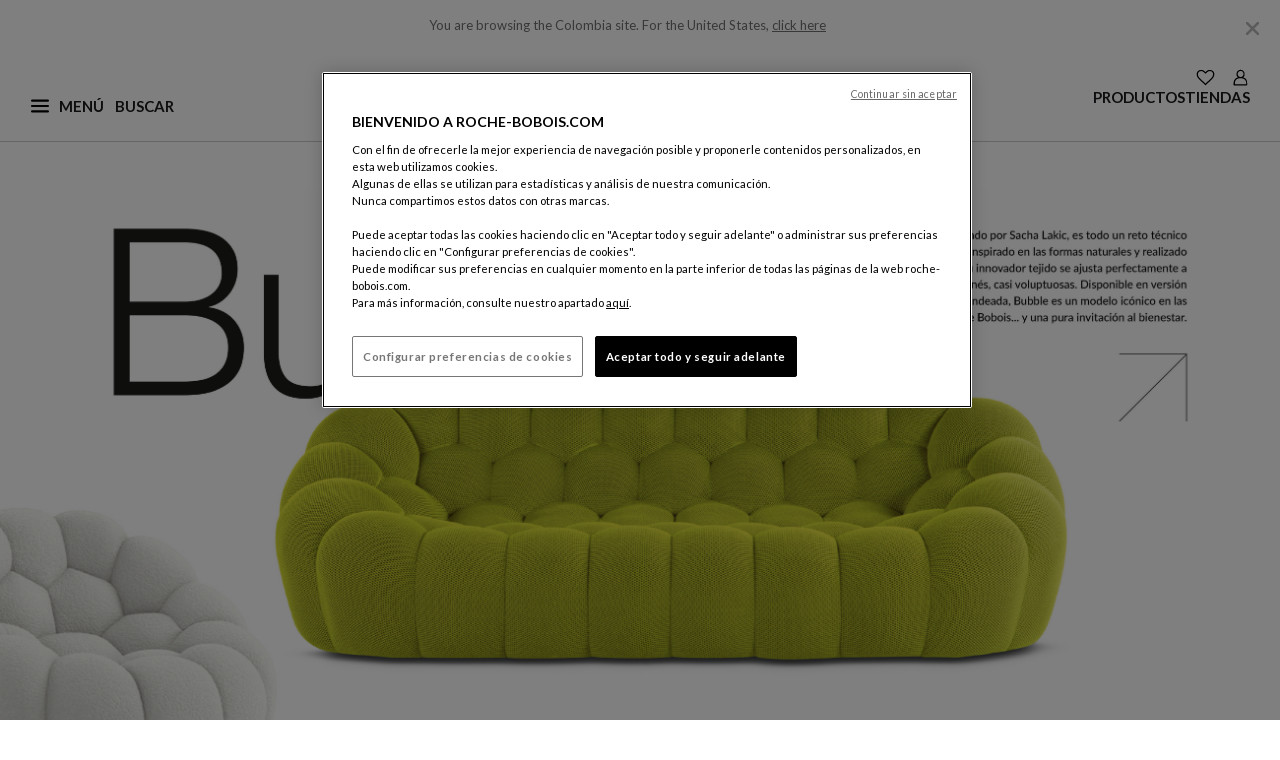

--- FILE ---
content_type: text/html;charset=UTF-8
request_url: https://www.roche-bobois.com/es-CO/bubble-collection.html
body_size: 42431
content:



<!-- Datalayer declaration -->
<script>
    window.dataLayer = window.dataLayer || [ ];
    
        
        dataLayer.push({
            "visitor_state": "visitor",
            "user_id": "cdLbaKhcwrLosVHFwZlWYv4Za1",
            "country": "Colombia",
            "brand": "Roche Bobois",
            "page_category1": "BUBBLE | SACHA LAKIC",
            "page_category2": "null",
            "page_category3": ""
        });
    
</script>


    

    <!-- Google Tag Manager -->
    <script>
        (function(w,d,s,l,i){w[l]=w[l]||[];w[l].push({'gtm.start':
        new Date().getTime(),event:'gtm.js'});var f=d.getElementsByTagName(s)[0],
        j=d.createElement(s),dl=l!='dataLayer'?'&l='+l:'';j.async=true;j.src=
        'https://www.googletagmanager.com/gtm.js?id='+i+dl;f.parentNode.insertBefore(j,f);
        })(window,document,'script','dataLayer', 'GTM-59GFDT');
    </script>









<!DOCTYPE html>
<html lang="es">
<head>
<!--[if gt IE 9]><!-->
<script>//common/scripts.isml</script>


    <script defer type="text/javascript" src="https://maps.googleapis.com/maps/api/js?key=AIzaSyCWgKeso6K62-cXetDBDeEi-C0jIKWTDCE&libraries=places"></script>

<script defer type="text/javascript" src="/on/demandware.static/Sites-roche-bobois-row-Site/-/es_CO/v1768916384102/js/main.js"></script>


    <script defer type="text/javascript" src="/on/demandware.static/Sites-roche-bobois-row-Site/-/es_CO/v1768916384102/js/experience/assets/playerVideoWistia.js"
        
        >
    </script>

    <script defer type="text/javascript" src="/on/demandware.static/Sites-roche-bobois-row-Site/-/es_CO/v1768916384102/js/pdCarousel.js"
        
        >
    </script>

    <script defer type="text/javascript" src="/on/demandware.static/Sites-roche-bobois-row-Site/-/es_CO/v1768916384102/js/pdCarouselBanner.js"
        
        >
    </script>

    <script defer type="text/javascript" src="/on/demandware.static/Sites-roche-bobois-row-Site/-/es_CO/v1768916384102/js/search.js"
        
        >
    </script>


<!--<![endif]-->








    <script type="application/ld+json" id="jsonld_BREADCRUMB">
        {"@context":"http://schema.org","@type":"BreadcrumbList","itemListElement":[{"@type":"ListItem","position":1,"item":{"@id":"https://www.roche-bobois.com/es-CO/","name":"Home"}},{"@type":"ListItem","position":2,"item":{"@id":"https://www.roche-bobois.com/es-CO/designers/designer.html/","name":"Collections"}},{"@type":"ListItem","position":3,"item":{"@id":"https://www.roche-bobois.com/es-CO/bubble-collection.html","name":"BUBBLE | SACHA LAKIC"}}]}
    </script>


    <script type="application/ld+json" id="jsonld_PERSON">
        {"@context":"https://schema.org/","@type":"Person","name":"BUBBLE | SACHA LAKIC","description":"El sofá Bubble, diseñado por Sacha Lakic, es todo un reto técnico y creativo. Inspirado en las formas naturales y realizado totalmente a mano, su innovador tejido se ajusta perfectamente a sus formas capitonés, casi voluptuosas. Disponible en versión recta o redondeada, Bubble es un modelo icónico en las colecciones Roche Bobois... y una pura invitación al bienestar.","brand":{"@type":"Brand","name":"Roche Bobois"},"image":{"@type":"ImageObject","url":["https://www.roche-bobois.com/dw/image/v2/BGNR_PRD/on/demandware.static/-/Library-Sites-roche-bobois/default/dw7d38f6f9/Home/SliderPrincipal/Produits-2025-1/home_CPE_2025_mobile_Bubble-2_V2.jpg?sw=1260"],"height":"630","width":"1260"}}
    </script>




<!-- Open graph -->


    <meta property="og:locale" content="es_CO" />
    <meta property="og:type" content="profile" />
    <meta property="og:site_name" content="Roche Bobois" />

    <meta property="og:url" content="https://www.roche-bobois.com/es-CO/bubble-collection.html" />
    <meta property="og:title" content="BUBBLE | SACHA LAKIC" />

    
        <meta property="og:description" content="El sof&aacute; Bubble, dise&ntilde;ado por Sacha Lakic, es todo un reto t&eacute;cnico y creativo. Inspirado en las formas naturales y realizado totalmente a mano, su innovador tejido se ajusta perfectamente a sus formas capiton&eacute;s, casi voluptuosas. Disponible en versi&oacute;n recta o redondeada, Bubble es un modelo ic&oacute;nico en las colecciones Roche Bobois... y una pura invitaci&oacute;n al bienestar." />
    

    
        
            
                <meta property="og:image" content="https://www.roche-bobois.com/dw/image/v2/BGNR_PRD/on/demandware.static/-/Library-Sites-roche-bobois/default/dw7d38f6f9/Home/SliderPrincipal/Produits-2025-1/home_CPE_2025_mobile_Bubble-2_V2.jpg?sw=1260" />
            
            
            
        

        

        
            <meta property="og:image:width" content="1260" />
        
    

    

    

    

    
        <!-- Twitter -->
        <meta name="twitter:card" content="summary_large_image"/>
        <meta name="twitter:creator" value="@RocheBobois" />
        <meta name="twitter:title" value="BUBBLE | SACHA LAKIC" />

        
            <meta name="twitter:description" content="El sof&aacute; Bubble, dise&ntilde;ado por Sacha Lakic, es todo un reto t&eacute;cnico y creativo. Inspirado en las formas naturales y realizado totalmente a mano, su innovador tejido se ajusta perfectamente a sus formas capiton&eacute;s, casi voluptuosas. Disponible en versi&oacute;n recta o redondeada, Bubble es un modelo ic&oacute;nico en las colecciones Roche Bobois... y una pura invitaci&oacute;n al bienestar." />
        
    





    <link rel="alternate" hreflang="fr-dz" href="https://www.roche-bobois.com/fr-DZ/bubble-collection.html" />

    <link rel="alternate" hreflang="fr-ci" href="https://www.roche-bobois.com/fr-CI/bubble-collection.html" />

    <link rel="alternate" hreflang="fr-mu" href="https://www.roche-bobois.com/fr-MU/bubble-collection.html" />

    <link rel="alternate" hreflang="fr-ma" href="https://www.roche-bobois.com/fr-MA/bubble-collection.html" />

    <link rel="alternate" hreflang="en-za" href="https://www.roche-bobois.com/en-ZA/bubble-collection.html" />

    <link rel="alternate" hreflang="fr-tn" href="https://www.roche-bobois.com/fr-TN/bubble-collection.html" />

    <link rel="alternate" hreflang="en-cn" href="https://www.roche-bobois.com/en-CN/bubble-collection.html" />

    <link rel="alternate" hreflang="en-hk" href="https://www.roche-bobois.com/en-HK/bubble-collection.html" />

    <link rel="alternate" hreflang="en-in" href="https://www.roche-bobois.com/en-IN/bubble-collection.html" />

    <link rel="alternate" hreflang="en-jp" href="https://www.roche-bobois.com/en-JP/bubble-collection.html" />

    <link rel="alternate" hreflang="en-kz" href="https://www.roche-bobois.com/en-KZ/bubble-collection.html" />

    <link rel="alternate" hreflang="en-my" href="https://www.roche-bobois.com/en-MY/bubble-collection.html" />

    <link rel="alternate" hreflang="en-ph" href="https://www.roche-bobois.com/en-PH/bubble-collection.html" />

    <link rel="alternate" hreflang="en-kr" href="https://www.roche-bobois.com/en-KR/bubble-collection.html" />

    <link rel="alternate" hreflang="en-sg" href="https://www.roche-bobois.com/en-SG/bubble-collection.html" />

    <link rel="alternate" hreflang="en-vn" href="https://www.roche-bobois.com/en-VN/bubble-collection.html" />

    <link rel="alternate" hreflang="en-au" href="https://www.roche-bobois.com/en-AU/bubble-collection.html" />

    <link rel="alternate" hreflang="es-cr" href="https://www.roche-bobois.com/es-CR/bubble-collection.html" />

    <link rel="alternate" hreflang="en-cr" href="https://www.roche-bobois.com/en-CR/bubble-collection.html" />

    <link rel="alternate" hreflang="es-gt" href="https://www.roche-bobois.com/es-GT/bubble-collection.html" />

    <link rel="alternate" hreflang="es-pa" href="https://www.roche-bobois.com/es-PA/bubble-collection.html" />

    <link rel="alternate" hreflang="es-do" href="https://www.roche-bobois.com/es-DO/bubble-collection.html" />

    <link rel="alternate" hreflang="en-ru" href="https://www.roche-bobois.com/en-RU/bubble-collection.html" />

    <link rel="alternate" hreflang="fr-be" href="https://www.roche-bobois.com/fr-BE/bubble-collection.html" />

    <link rel="alternate" hreflang="en-be" href="https://www.roche-bobois.com/en-BE/bubble-collection.html" />

    <link rel="alternate" hreflang="en-cy" href="https://www.roche-bobois.com/en-CY/bubble-collection.html" />

    <link rel="alternate" hreflang="de-de" href="https://www.roche-bobois.com/de-DE/bubble-collection.html" />

    <link rel="alternate" hreflang="es-es" href="https://www.roche-bobois.com/es-ES/bubble-collection.html" />

    <link rel="alternate" hreflang="fr-fr" href="https://www.roche-bobois.com/fr-FR/bubble-collection.html" />

    <link rel="alternate" hreflang="fr-gp" href="https://www.roche-bobois.com/fr-GP/bubble-collection.html" />

    <link rel="alternate" hreflang="fr-re" href="https://www.roche-bobois.com/fr-RE/bubble-collection.html" />

    <link rel="alternate" hreflang="en-gr" href="https://www.roche-bobois.com/en-GR/bubble-collection.html" />

    <link rel="alternate" hreflang="en-hu" href="https://www.roche-bobois.com/en-HU/bubble-collection.html" />

    <link rel="alternate" hreflang="en-ie" href="https://www.roche-bobois.com/en-IE/bubble-collection.html" />

    <link rel="alternate" hreflang="it-it" href="https://www.roche-bobois.com/it-IT/bubble-collection.html" />

    <link rel="alternate" hreflang="fr-lu" href="https://www.roche-bobois.com/fr-LU/bubble-collection.html" />

    <link rel="alternate" hreflang="en-nl" href="https://www.roche-bobois.com/en-NL/bubble-collection.html" />

    <link rel="alternate" hreflang="en-pt" href="https://www.roche-bobois.com/en-PT/bubble-collection.html" />

    <link rel="alternate" hreflang="en-ro" href="https://www.roche-bobois.com/en-RO/bubble-collection.html" />

    <link rel="alternate" hreflang="de-ch" href="https://www.roche-bobois.com/de-CH/bubble-collection.html" />

    <link rel="alternate" hreflang="it-ch" href="https://www.roche-bobois.com/it-CH/bubble-collection.html" />

    <link rel="alternate" hreflang="fr-ch" href="https://www.roche-bobois.com/fr-CH/bubble-collection.html" />

    <link rel="alternate" hreflang="en-tr" href="https://www.roche-bobois.com/en-TR/bubble-collection.html" />

    <link rel="alternate" hreflang="en-gb" href="https://www.roche-bobois.com/en-GB/bubble-collection.html" />

    <link rel="alternate" hreflang="en-ua" href="https://www.roche-bobois.com/en-UA/bubble-collection.html" />

    <link rel="alternate" hreflang="de-at" href="https://www.roche-bobois.com/de-AT/bubble-collection.html" />

    <link rel="alternate" hreflang="en-bh" href="https://www.roche-bobois.com/en-BH/bubble-collection.html" />

    <link rel="alternate" hreflang="en-il" href="https://www.roche-bobois.com/en-IL/bubble-collection.html" />

    <link rel="alternate" hreflang="en-jo" href="https://www.roche-bobois.com/en-JO/bubble-collection.html" />

    <link rel="alternate" hreflang="en-kw" href="https://www.roche-bobois.com/en-KW/bubble-collection.html" />

    <link rel="alternate" hreflang="en-lb" href="https://www.roche-bobois.com/en-LB/bubble-collection.html" />

    <link rel="alternate" hreflang="en-qa" href="https://www.roche-bobois.com/en-QA/bubble-collection.html" />

    <link rel="alternate" hreflang="en-sa" href="https://www.roche-bobois.com/en-SA/bubble-collection.html" />

    <link rel="alternate" hreflang="en-ae" href="https://www.roche-bobois.com/en-AE/bubble-collection.html" />

    <link rel="alternate" hreflang="fr-ca" href="https://www.roche-bobois.com/fr-CA/bubble-collection.html" />

    <link rel="alternate" hreflang="en-ca" href="https://www.roche-bobois.com/en-CA/bubble-collection.html" />

    <link rel="alternate" hreflang="es-mx" href="https://www.roche-bobois.com/es-MX/bubble-collection.html" />

    <link rel="alternate" hreflang="en-us" href="https://www.roche-bobois.com/en-US/bubble-collection.html" />

    <link rel="alternate" hreflang="es-ar" href="https://www.roche-bobois.com/es-AR/bubble-collection.html" />

    <link rel="alternate" hreflang="es-cl" href="https://www.roche-bobois.com/es-CL/bubble-collection.html" />

    <link rel="alternate" hreflang="es-co" href="https://www.roche-bobois.com/es-CO/bubble-collection.html" />

    <link rel="alternate" hreflang="es-pe" href="https://www.roche-bobois.com/es-PE/bubble-collection.html" />

    <link rel="alternate" hreflang="es-ve" href="https://www.roche-bobois.com/es-VE/bubble-collection.html" />

    <link rel="alternate" hreflang="en" href="https://www.roche-bobois.com/en/bubble-collection.html" />

    <link rel="alternate" hreflang="x-default" href="https://www.roche-bobois.com/es-CO/" />





<meta charset=UTF-8 />
<meta http-equiv="x-ua-compatible" content="ie=edge" />
<meta name="viewport" content="width=device-width, initial-scale=1" />


<link rel="dns-prefetch" href="https://fonts.googleapis.com" />
<link rel="dns-prefetch" href="https://fonts.gstatic.com" />

<link rel="preconnect" href="https://fonts.googleapis.com" />
<link rel="preconnect" href="https://fonts.gstatic.com" crossorigin />
<link rel="stylesheet" href="https://fonts.googleapis.com/css2?family=Lato:ital,wght@0,100;0,300;0,400;0,700;0,900;1,100;1,300;1,400;1,700;1,900&display=swap" />


<title>BUBBLE | SACHA LAKIC | Roche Bobois</title>

<meta name="description" content="El sof&aacute; Bubble, dise&ntilde;ado por Sacha Lakic, es todo un reto t&eacute;cnico y creativo. Inspirado en las formas naturales y realizado totalmente a mano, su innovador tejido se ajusta perfectamente a sus formas capiton&eacute;s, casi voluptuosas. Disponible en versi&oacute;n recta o redondeada, Bubble es un modelo ic&oacute;nico en las colecciones Roche Bobois... y una pura invitaci&oacute;n al bienestar." encoding="htmlcontent" />
<meta name="keywords" content="bubble sacha lakic icono" encoding="htmlcontent" />












<link class="icon-favicon" rel="icon" type="image/png" sizes="192x192" href="/on/demandware.static/Sites-roche-bobois-row-Site/-/default/dwf9006967/images/favicons/favicon-192x192.png" />
<link class="icon-favicon" rel="icon" type="image/png" sizes="96x96" href="/on/demandware.static/Sites-roche-bobois-row-Site/-/default/dwd4091935/images/favicons/favicon-96x96.png" />
<link class="icon-favicon" rel="icon" type="image/png" sizes="48x48" href="/on/demandware.static/Sites-roche-bobois-row-Site/-/default/dw9ae57434/images/favicons/favicon-48x48.png" />
<link class="icon-favicon" rel="icon" type="image/png" sizes="32x32" href="/on/demandware.static/Sites-roche-bobois-row-Site/-/default/dw1fe46868/images/favicons/favicon-32x32.png" />
<link class="icon-favicon" rel="icon" type="image/png" sizes="16x16" href="/on/demandware.static/Sites-roche-bobois-row-Site/-/default/dwce89ce26/images/favicons/favicon-16x16.png" />

<link class="icon-favicon" rel="apple-touch-icon" sizes="57x57" href="/on/demandware.static/Sites-roche-bobois-row-Site/-/default/dw869a8c02/images/favicons/apple-icon-57x57.png" />
<link class="icon-favicon" rel="apple-touch-icon" sizes="60x60" href="/on/demandware.static/Sites-roche-bobois-row-Site/-/default/dwfb63f3f5/images/favicons/apple-icon-60x60.png" />
<link class="icon-favicon" rel="apple-touch-icon" sizes="72x72" href="/on/demandware.static/Sites-roche-bobois-row-Site/-/default/dw91eefe6b/images/favicons/apple-icon-72x72.png" />
<link class="icon-favicon" rel="apple-touch-icon" sizes="76x76" href="/on/demandware.static/Sites-roche-bobois-row-Site/-/default/dwbc8b45fa/images/favicons/apple-icon-76x76.png" />
<link class="icon-favicon" rel="apple-touch-icon" sizes="114x114" href="/on/demandware.static/Sites-roche-bobois-row-Site/-/default/dw4b6569f5/images/favicons/apple-icon-114x114.png" />
<link class="icon-favicon" rel="apple-touch-icon" sizes="120x120" href="/on/demandware.static/Sites-roche-bobois-row-Site/-/default/dw6e95fa21/images/favicons/apple-icon-120x120.png" />
<link class="icon-favicon" rel="apple-touch-icon" sizes="144x144" href="/on/demandware.static/Sites-roche-bobois-row-Site/-/default/dwa061805c/images/favicons/apple-icon-144x144.png" />
<link class="icon-favicon" rel="apple-touch-icon" sizes="152x152" href="/on/demandware.static/Sites-roche-bobois-row-Site/-/default/dwd3fe5e6a/images/favicons/apple-icon-152x152.png" />
<link class="icon-favicon" rel="apple-touch-icon" sizes="180x180" href="/on/demandware.static/Sites-roche-bobois-row-Site/-/default/dw8c9f3f93/images/favicons/apple-icon-180x180.png" />

<meta class="icon-favicon" name="msapplication-TileImage" content="/on/demandware.static/Sites-roche-bobois-row-Site/-/default/dw485ef668/images/favicons/ms-icon-144x144.png" />

<link class="icon-favicon" rel="icon" href="/on/demandware.static/Sites-roche-bobois-row-Site/-/default/dw4cf13dcb/images/favicons/favicon.ico" />

<meta name="theme-color" content="#ffffff" />
<link rel="icon" href="/on/demandware.static/Sites-roche-bobois-row-Site/-/default/dwbc501fe4/images/favicons/favicon.svg" />
<link rel="mask-icon" href="/on/demandware.static/Sites-roche-bobois-row-Site/-/default/dwbc501fe4/images/favicons/favicon.svg" color="#000000" />



<link rel="stylesheet" href="/on/demandware.static/Sites-roche-bobois-row-Site/-/es_CO/v1768916384102/css/global.css" />

    <link rel="stylesheet" href="/on/demandware.static/Sites-roche-bobois-row-Site/-/es_CO/v1768916384102/css/experience/components/common.css"  />

    <link rel="stylesheet" href="/on/demandware.static/Sites-roche-bobois-row-Site/-/es_CO/v1768916384102/css/experience/components/layouts/layouts.css"  />

    <link rel="stylesheet" href="/on/demandware.static/Sites-roche-bobois-row-Site/-/es_CO/v1768916384102/css/experience/components/assets/contentTile.css"  />

    <link rel="stylesheet" href="/on/demandware.static/Sites-roche-bobois-row-Site/-/es_CO/v1768916384102/css/experience/components/assets/playerVideoWistia.css"  />

    <link rel="stylesheet" href="/on/demandware.static/Sites-roche-bobois-row-Site/-/es_CO/v1768916384102/css/components/pdCarousel.css"  />

    <link rel="stylesheet" href="/on/demandware.static/Sites-roche-bobois-row-Site/-/es_CO/v1768916384102/css/experience/components/layouts/bannerCarousel.css"  />

    <link rel="stylesheet" href="/on/demandware.static/Sites-roche-bobois-row-Site/-/es_CO/v1768916384102/css/experience/components/assets/banner.css"  />

    <link rel="stylesheet" href="/on/demandware.static/Sites-roche-bobois-row-Site/-/es_CO/v1768916384102/css/experience/components/commerceLayouts/layout.css"  />

    <link rel="stylesheet" href="/on/demandware.static/Sites-roche-bobois-row-Site/-/es_CO/v1768916384102/css/search.css"  />

    <link rel="stylesheet" href="/on/demandware.static/Sites-roche-bobois-row-Site/-/es_CO/v1768916384102/css/experience/components/commerceLayouts/productList.css"  />










<link rel="stylesheet" href="/on/demandware.static/Sites-roche-bobois-row-Site/-/es_CO/v1768916384102/css/skin/skin.css" />


<link rel="canonical" href="https://www.roche-bobois.com/es-CO/bubble-collection.html"/>

<script type="text/javascript">//<!--
/* <![CDATA[ (head-active_data.js) */
var dw = (window.dw || {});
dw.ac = {
    _analytics: null,
    _events: [],
    _category: "",
    _searchData: "",
    _anact: "",
    _anact_nohit_tag: "",
    _analytics_enabled: "true",
    _timeZone: "Europe/Paris",
    _capture: function(configs) {
        if (Object.prototype.toString.call(configs) === "[object Array]") {
            configs.forEach(captureObject);
            return;
        }
        dw.ac._events.push(configs);
    },
	capture: function() { 
		dw.ac._capture(arguments);
		// send to CQ as well:
		if (window.CQuotient) {
			window.CQuotient.trackEventsFromAC(arguments);
		}
	},
    EV_PRD_SEARCHHIT: "searchhit",
    EV_PRD_DETAIL: "detail",
    EV_PRD_RECOMMENDATION: "recommendation",
    EV_PRD_SETPRODUCT: "setproduct",
    applyContext: function(context) {
        if (typeof context === "object" && context.hasOwnProperty("category")) {
        	dw.ac._category = context.category;
        }
        if (typeof context === "object" && context.hasOwnProperty("searchData")) {
        	dw.ac._searchData = context.searchData;
        }
    },
    setDWAnalytics: function(analytics) {
        dw.ac._analytics = analytics;
    },
    eventsIsEmpty: function() {
        return 0 == dw.ac._events.length;
    }
};
/* ]]> */
// -->
</script>
<script type="text/javascript">//<!--
/* <![CDATA[ (head-cquotient.js) */
var CQuotient = window.CQuotient = {};
CQuotient.clientId = 'bgnr-roche-bobois-row';
CQuotient.realm = 'BGNR';
CQuotient.siteId = 'roche-bobois-row';
CQuotient.instanceType = 'prd';
CQuotient.locale = 'es_CO';
CQuotient.fbPixelId = '__UNKNOWN__';
CQuotient.activities = [];
CQuotient.cqcid='';
CQuotient.cquid='';
CQuotient.cqeid='';
CQuotient.cqlid='';
CQuotient.apiHost='api.cquotient.com';
/* Turn this on to test against Staging Einstein */
/* CQuotient.useTest= true; */
CQuotient.useTest = ('true' === 'false');
CQuotient.initFromCookies = function () {
	var ca = document.cookie.split(';');
	for(var i=0;i < ca.length;i++) {
	  var c = ca[i];
	  while (c.charAt(0)==' ') c = c.substring(1,c.length);
	  if (c.indexOf('cqcid=') == 0) {
		CQuotient.cqcid=c.substring('cqcid='.length,c.length);
	  } else if (c.indexOf('cquid=') == 0) {
		  var value = c.substring('cquid='.length,c.length);
		  if (value) {
		  	var split_value = value.split("|", 3);
		  	if (split_value.length > 0) {
			  CQuotient.cquid=split_value[0];
		  	}
		  	if (split_value.length > 1) {
			  CQuotient.cqeid=split_value[1];
		  	}
		  	if (split_value.length > 2) {
			  CQuotient.cqlid=split_value[2];
		  	}
		  }
	  }
	}
}
CQuotient.getCQCookieId = function () {
	if(window.CQuotient.cqcid == '')
		window.CQuotient.initFromCookies();
	return window.CQuotient.cqcid;
};
CQuotient.getCQUserId = function () {
	if(window.CQuotient.cquid == '')
		window.CQuotient.initFromCookies();
	return window.CQuotient.cquid;
};
CQuotient.getCQHashedEmail = function () {
	if(window.CQuotient.cqeid == '')
		window.CQuotient.initFromCookies();
	return window.CQuotient.cqeid;
};
CQuotient.getCQHashedLogin = function () {
	if(window.CQuotient.cqlid == '')
		window.CQuotient.initFromCookies();
	return window.CQuotient.cqlid;
};
CQuotient.trackEventsFromAC = function (/* Object or Array */ events) {
try {
	if (Object.prototype.toString.call(events) === "[object Array]") {
		events.forEach(_trackASingleCQEvent);
	} else {
		CQuotient._trackASingleCQEvent(events);
	}
} catch(err) {}
};
CQuotient._trackASingleCQEvent = function ( /* Object */ event) {
	if (event && event.id) {
		if (event.type === dw.ac.EV_PRD_DETAIL) {
			CQuotient.trackViewProduct( {id:'', alt_id: event.id, type: 'raw_sku'} );
		} // not handling the other dw.ac.* events currently
	}
};
CQuotient.trackViewProduct = function(/* Object */ cqParamData){
	var cq_params = {};
	cq_params.cookieId = CQuotient.getCQCookieId();
	cq_params.userId = CQuotient.getCQUserId();
	cq_params.emailId = CQuotient.getCQHashedEmail();
	cq_params.loginId = CQuotient.getCQHashedLogin();
	cq_params.product = cqParamData.product;
	cq_params.realm = cqParamData.realm;
	cq_params.siteId = cqParamData.siteId;
	cq_params.instanceType = cqParamData.instanceType;
	cq_params.locale = CQuotient.locale;
	
	if(CQuotient.sendActivity) {
		CQuotient.sendActivity(CQuotient.clientId, 'viewProduct', cq_params);
	} else {
		CQuotient.activities.push({activityType: 'viewProduct', parameters: cq_params});
	}
};
/* ]]> */
// -->
</script>

</head>
<body locale="es_CO" class="Page-Show">

<div class="page " data-action="Page-Show" data-querystring="cid=bubble-collection">
<header role="banner" class="position-fixed w-100">
    <a href="javascript:void(0);" role="button" class="skip skip-to-search">Mostrar la b&uacute;squeda</a>

    <a href="#maincontent" class="skip">Contenido principal</a>

    <a href="#footercontent" class="skip">Pie de p&aacute;gina</a>

    <div id="redirectionBanner" class="container bg-white" data-accept-url="https://www.roche-bobois.com/on/demandware.store/Sites-roche-bobois-us-Site/en_US/Dispatch-SetCustomerLocale?localeId=en_US" data-cancel-url="/on/demandware.store/Sites-roche-bobois-us-Site/es_CO/Dispatch-CancelRedirect">
    <p class="mb-0 py-3 text-center site-redirection-msg">
        <span>You are browsing the Colombia site.</span>
        <span>For the United States, <a href="https://www.roche-bobois.com/on/demandware.store/Sites-roche-bobois-us-Site/en_US/Dispatch-SetCustomerLocale?localeId=en_US" rel="nofollow" class="siteRedirection" data-redirecturl="https://www.roche-bobois.com/on/demandware.store/Sites-roche-bobois-us-Site/en_US/Page-Show?cid=bubble-collection">click here</a></span>
        <button type="button" class="close cancelRedirection" data-dismiss="modal" aria-label="Close" data-url="/on/demandware.store/Sites-roche-bobois-us-Site/es_CO/Dispatch-CancelRedirect">
            <img
                src="/on/demandware.static/Sites-roche-bobois-row-Site/-/default/dw344a054b/images/close-desktop-menu.svg"
                alt="Cerrado"
                width="25"
                height="25"
            />
        </button>
    </p>
</div>

    <div class="header container-fluid">
        <div class="container p-0">
            <div class="row">
                <div class="nav-header-cont">
                    <div class="navbar-header flex-container">
                        <div class="first-part">
                            <button class="navbar-toggler hamburger-icon" type="button" name="burgerMenu">
                                <img
                                    src="/on/demandware.static/Sites-roche-bobois-row-Site/-/default/dwb993cafb/images/menu-burger.svg"
                                    alt="Abrir el men&uacute; principal"
                                    width="18"
                                    height="18"
                                    name="menu-burger"
                                    class="burger-icon"
                                />
                                <span aria-hidden="true" class="invis-mobile menu-label-burger">Men&uacute;</span>
                                <img
                                    src="/on/demandware.static/Sites-roche-bobois-row-Site/-/default/dwf1338f22/images/ham-close.svg"
                                    alt="Cerrar el men&uacute; principal"
                                    width="18"
                                    height="18"
                                    name="ham-close"
                                    class="close-icon d-none"
                                />
                                <span aria-hidden="true" class="invis-mobile menu-label-close d-none">Cerrar</span>
                            </button>
                            <div class="main-menu navbar-toggleable-lg burger-menu menu-toggleable-left multilevel-dropdown d-none" id="sg-navbar-collapse" tabindex="-1">
                                <div class="container">
                                    <div class="row">
                                        
                                        
                                            

<div class="navbar bg-inverse col-12">
    <div class="menu-group">
        <nav role="navigation" aria-label="Men&uacute; principal">
            <div id="level1-links" class="nav navbar-nav container-nav-ul">
                
                
    
    
        
        <div class="content-asset"><!-- dwMarker="content" dwContentID="7213026430569dae9f8da7a238" -->
            <ul class="nav-item d-block collection-links pl-0 list-unstyled">
<li><a href="https://www.roche-bobois.com/es-CO/pedro-almodovar-collection.html">Pedro&nbsp;Almodóvar & Roche&nbsp;Bobois</a></li>
<li><a href="https://www.roche-bobois.com/es-CO/roche-bobois-new-collection.html">Creaciones Primavera-Verano 2026</a></li>
<li><a href="https://www.roche-bobois.com/es-CO/bubble-collection.html">Bubble | Sacha Lakic </a></li>
<li><a href="https://www.roche-bobois.com/es-CO/la-boutique-deco-export.html">La Boutique Déco</a></li>
</ul>
        </div> <!-- End content-asset -->
    





                
                
                    <ul class="pl-0 mb-0">
                        
                            
                                <li class="nav-item dropdown category-link">
                                    <button data-href="/es-CO/productos-1"
                                    id="products" class="border-0 h-auto nav-link dropdown-toggle bg-transparent
                                    category-link-btn" type="button" data-toggle="dropdown" aria-expanded="false"
                                    aria-controls="level2-products">Productos</button>
                                    <div id="level2-links" class="nav navbar-nav container-nav-ul p-0 level2-links">
                                        
                                            
                                                <div class="level2-nav dropdown level2-products"
                                                    id="level2-products">
                                                    
                                                        
                                                        <ul class="dropdown-menu" aria-label="Roche Bobois" aria-labelledby="products">
    <li class="close-menu clearfix">
        <div class="back pull-left">
            <button type="button" aria-label="Volver al nivel 1 del men&uacute;">
                <span class="caret-left"></span>
                Back
            </button>
        </div>
    </li>
    
        
            <li class="dropdown-item dropdown">
                
                    <a id="living-room" class="dropdown-link" role="presentation">Sal&ograve;n</a>
                
                
                <ul class="dropdown-menu" aria-label="Roche Bobois" aria-labelledby="living-room">
    <li class="close-menu clearfix">
        <div class="back pull-left">
            <button type="button" aria-label="Volver al nivel 1 del men&uacute;">
                <span class="caret-left"></span>
                Back
            </button>
        </div>
    </li>
    
        
            <li class="dropdown-item">
                <a href="/es-CO/productos/sofas" id="sofas-and-sofa-beds" class="dropdown-link">Sof&aacute;s - Sof&aacute;s-cama</a>
            </li>
        
    
        
            <li class="dropdown-item">
                <a href="/es-CO/productos/sillones" id="armchairs" class="dropdown-link">Sillones</a>
            </li>
        
    
        
            <li class="dropdown-item">
                <a href="/es-CO/productos/mesas-de-centro" id="cocktail-tables" class="dropdown-link">Mesas de Centro</a>
            </li>
        
    
        
            <li class="dropdown-item">
                <a href="/es-CO/productos/muebles-tv" id="tv-units" class="dropdown-link">Muebles TV</a>
            </li>
        
    
        
            <li class="dropdown-item">
                <a href="/es-CO/productos/bibliotecas-vitrinas" id="bookcases-cabinets" class="dropdown-link">Bibliotecas Vitrinas</a>
            </li>
        
    
        
            <li class="dropdown-item">
                <a href="/es-CO/productos/muebles-auxiliares" id="consoles-occasional-furniture" class="dropdown-link">Muebles Auxiliares</a>
            </li>
        
    
</ul>

            </li>
        
    
        
            <li class="dropdown-item dropdown">
                
                    <a id="dining-room" class="dropdown-link" role="presentation">Comedor</a>
                
                
                <ul class="dropdown-menu" aria-label="Roche Bobois" aria-labelledby="dining-room">
    <li class="close-menu clearfix">
        <div class="back pull-left">
            <button type="button" aria-label="Volver al nivel 1 del men&uacute;">
                <span class="caret-left"></span>
                Back
            </button>
        </div>
    </li>
    
        
            <li class="dropdown-item">
                <a href="/es-CO/productos/mesas" id="tables" class="dropdown-link">Mesas</a>
            </li>
        
    
        
            <li class="dropdown-item">
                <a href="/es-CO/productos/sillas-taburetes-bancos" id="chairs-stools-benches-desk-armchairs" class="dropdown-link">Sillas, Taburetes, Bancos</a>
            </li>
        
    
        
            <li class="dropdown-item">
                <a href="/es-CO/productos/aparadores-columnas-vajilleros" id="dining-room-storage" class="dropdown-link">Aparadores, Columnas, Vajilleros</a>
            </li>
        
    
</ul>

            </li>
        
    
        
            <li class="dropdown-item dropdown">
                
                    <a id="desks" class="dropdown-link" role="presentation">Escritorios</a>
                
                
                <ul class="dropdown-menu" aria-label="Roche Bobois" aria-labelledby="desks">
    <li class="close-menu clearfix">
        <div class="back pull-left">
            <button type="button" aria-label="Volver al nivel 1 del men&uacute;">
                <span class="caret-left"></span>
                Back
            </button>
        </div>
    </li>
    
        
            <li class="dropdown-item">
                <a href="/es-CO/productos/escritorios" id="desk-tables" class="dropdown-link">Muebles de escritorio</a>
            </li>
        
    
        
            <li class="dropdown-item">
                <a href="/es-CO/productos/sillas-de-escritorio" id="office-chairs" class="dropdown-link">Sillas De Escritorio</a>
            </li>
        
    
</ul>

            </li>
        
    
        
            <li class="dropdown-item dropdown">
                
                    <a id="bedroom" class="dropdown-link" role="presentation">Dormitorio</a>
                
                
                <ul class="dropdown-menu" aria-label="Roche Bobois" aria-labelledby="bedroom">
    <li class="close-menu clearfix">
        <div class="back pull-left">
            <button type="button" aria-label="Volver al nivel 1 del men&uacute;">
                <span class="caret-left"></span>
                Back
            </button>
        </div>
    </li>
    
        
            <li class="dropdown-item">
                <a href="/es-CO/productos/camas" id="beds" class="dropdown-link">Camas</a>
            </li>
        
    
        
            <li class="dropdown-item">
                <a href="/es-CO/productos/armarios" id="wardrobes" class="dropdown-link">Armarios</a>
            </li>
        
    
        
            <li class="dropdown-item">
                <a href="/es-CO/productos/comodas-mesitas-complementos-de-habitacion" id="other-bedroom-furniture" class="dropdown-link">C&oacute;modas, Mesitas, Complementos De Habitaci&oacute;n</a>
            </li>
        
    
</ul>

            </li>
        
    
        
            <li class="dropdown-item dropdown">
                
                    <a id="outdoor-furniture" class="dropdown-link" role="presentation">Outdoor / Mobiliaros de exterior</a>
                
                
                <ul class="dropdown-menu" aria-label="Roche Bobois" aria-labelledby="outdoor-furniture">
    <li class="close-menu clearfix">
        <div class="back pull-left">
            <button type="button" aria-label="Volver al nivel 1 del men&uacute;">
                <span class="caret-left"></span>
                Back
            </button>
        </div>
    </li>
    
        
            <li class="dropdown-item">
                <a href="/es-CO/productos/outdoor-sofas" id="out-sofas" class="dropdown-link">Sof&agrave;s - Sillones</a>
            </li>
        
    
        
            <li class="dropdown-item">
                <a href="/es-CO/productos/muebles-exterior" id="out-furnitures" class="dropdown-link">Muebles Outdoor</a>
            </li>
        
    
        
            <li class="dropdown-item">
                <a href="/es-CO/productos/decoracion-de-exteriores" id="out-decoration" class="dropdown-link">Decoraci&oacute;n Outdoor</a>
            </li>
        
    
</ul>

            </li>
        
    
        
            <li class="dropdown-item dropdown">
                
                    <a id="other-products" class="dropdown-link" role="presentation">Otros productos</a>
                
                
                <ul class="dropdown-menu" aria-label="Roche Bobois" aria-labelledby="other-products">
    <li class="close-menu clearfix">
        <div class="back pull-left">
            <button type="button" aria-label="Volver al nivel 1 del men&uacute;">
                <span class="caret-left"></span>
                Back
            </button>
        </div>
    </li>
    
        
            <li class="dropdown-item">
                <a href="/es-CO/productos/iluminacion" id="lighting" class="dropdown-link">Iluminaci&oacute;n</a>
            </li>
        
    
        
            <li class="dropdown-item">
                <a href="/es-CO/productos/cojines" id="cushions" class="dropdown-link">Cojines</a>
            </li>
        
    
        
            <li class="dropdown-item">
                <a href="/es-CO/productos/alfombras" id="rugs" class="dropdown-link">Alfombras</a>
            </li>
        
    
        
            <li class="dropdown-item">
                <a href="/es-CO/productos/objetos-de-decoracion" id="home-furnishings" class="dropdown-link">Objetos De Decoraci&oacute;n</a>
            </li>
        
    
        
            <li class="dropdown-item">
                <a href="/es-CO/productos/espejos" id="mirrors" class="dropdown-link">Espejos</a>
            </li>
        
    
</ul>

            </li>
        
    
</ul>

                                                    
                                                </div>
                                            
                                        
                                            
                                        
                                            
                                                <div class="level2-nav dropdown level2-menu-collaborations"
                                                    id="level2-menu-collaborations">
                                                    
                                                        <ul aria-labelledby="${pdict.folderId}" class="dropdown-menu">
	<li class="close-menu clearfix">
		<div class="back pull-left"><button aria-label="Back to level 1 of the menu"><span class="caret-left"></span>Back</button></div>
	</li>
	<li class="left-nav-item-leaf first"><span role="link" tabindex="0" class="obflink " data-o="aHR0cHM6Ly93d3cucm9jaGUtYm9ib2lzLmNvbS9lcy1DTy9idWJibGUtY29sbGVjdGlvbi5odG1s">Bubble | Sacha Lakic </span></li>
	<li class="left-nav-item-leaf"><span role="link" tabindex="0" class="obflink " data-o="aHR0cHM6Ly93d3cucm9jaGUtYm9ib2lzLmNvbS9lcy1DTy9tYWgtam9uZy1jb2xsZWN0aW9uLmh0bWw=">Mah Jong | Hans Hopfer</span></li>
        <li class="left-nav-item-leaf"><span role="link" tabindex="0" class="obflink " data-o="aHR0cHM6Ly93d3cucm9jaGUtYm9ib2lzLmNvbS9lcy1DTy9hcXVhLWZhYnJpY2UtYmVycnV4Lmh0bWw=">Aqua | Fabrice Berrux</span></li>
<div style="border-bottom: 1px solid #b5b5b5; display: block; width: auto; margin: 20px 0;"></div>
<li class="left-nav-item-leaf"><span role="link" tabindex="0" class="obflink " data-o="aHR0cHM6Ly93d3cucm9jaGUtYm9ib2lzLmNvbS9lcy1DTy9wZWRyby1hbG1vZG92YXItY29sbGVjdGlvbi5odG1s"><span style="color: #BB0316; font-weight: bold !important;">Pedro&nbsp;Almodóvar & Roche&nbsp;Bobois</span></span></li>
        <li class="left-nav-item-leaf"><span role="link" tabindex="0" class="obflink " data-o="aHR0cHM6Ly93d3cucm9jaGUtYm9ib2lzLmNvbS9lcy1DTy9yb3NzeS1kZS1wYWxtYS1jb2xsZWN0aW9uLmh0bWw=">Rossy de Palma & Roche Bobois </span></li>
	<li class="left-nav-item-leaf"><span role="link" tabindex="0" class="obflink " data-o="aHR0cHM6Ly93d3cucm9jaGUtYm9ib2lzLmNvbS9lcy1DTy9iYW1ib28tbW9vZC1qaWFuZy1xaW9uZy1lci5odG1s">Bamboo Mood | Jiang&nbsp;Qiong&nbsp;Er </span></li>
	<li class="left-nav-item-leaf"><span role="link" tabindex="0" class="obflink " data-o="aHR0cHM6Ly93d3cucm9jaGUtYm9ib2lzLmNvbS9lcy1DTy9ib21ib20tY29sbGVjdGlvbi1qb2FuYS12YXNjb25jZWxvcy5odG1s">Bombom | Joana Vasconcelos</span></li>
	<li class="left-nav-item-leaf"><span role="link" tabindex="0" class="obflink " data-o="aHR0cHM6Ly93d3cucm9jaGUtYm9ib2lzLmNvbS9lcy1DTy9nbG9iZS10cm90dGVyLWNvbGxlY3Rpb24tbWFyY2VsLXdhbmRlcnMuaHRtbA==">Globe Trotter | Marcel Wanders</span></li>
	<li class="left-nav-item-leaf"><span role="link" tabindex="0" class="obflink " data-o="aHR0cHM6Ly93d3cucm9jaGUtYm9ib2lzLmNvbS9lcy1DTy9jb2xlY2Npb24tbmF0aXYtZGVzaWduLXJhcGhhZWwtbmF2b3QvbmF0aXYtZGVzaWduLXJhcGhhZWwtbmF2b3QuaHRtbA==">Nativ | Raphael Navot</span></li>
</ul>
                                                    
                                                </div>
                                            
                                        
                                            
                                        
                                            
                                        
                                            
                                        
                                            
                                        
                                            
                                                <div class="level2-nav dropdown level2-roche-bobois"
                                                    id="level2-roche-bobois">
                                                    
                                                        <ul aria-labelledby="${pdict.folderId}" class="dropdown-menu">
	<li class="close-menu clearfix">
	    <div class="back pull-left"><button aria-label="Back to level 1 of the menu"><span class="caret-left"></span>Back</button></div>
	</li>
	
	<li class="left-nav-item-leaf first"><span role="link" tabindex="0" class="obflink " data-o="aHR0cHM6Ly93d3cucm9jaGUtYm9ib2lzLmNvbS9lcy1DTy92YWxvcmVzL3ZhbGV1cnMuaHRtbA==">Valores</span></li>
	<li class="left-nav-item-leaf"><span role="link" tabindex="0" class="obflink " data-o="aHR0cHM6Ly93d3cucm9jaGUtYm9ib2lzLmNvbS9lcy1DTy9yb2NoZS1ib2JvaXMtc3VzdGFpbmFiaWxpdHkuaHRtbA==">Sostenibilidad</span></li>
	<li class="left-nav-item-leaf"><span role="link" tabindex="0" class="obflink " data-o="aHR0cHM6Ly93d3cucm9jaGUtYm9ib2lzLmNvbS9lcy1DTy9lbC1lY29kaXNlbm8vZWNvLWNvbmNlcHRpb24uaHRtbA==">Eco-Diseño</span></li>
	<li class="left-nav-item-leaf"><span role="link" tabindex="0" class="obflink " data-o="aHR0cHM6Ly93d3cucm9jaGUtYm9ib2lzLmNvbS9lcy1DTy9tdXNlby12aXJ0dWFs">Museo virtual</span></li>
	<li class="left-nav-item-leaf"><span role="link" tabindex="0" class="obflink " data-o="aHR0cHM6Ly93d3cucm9jaGUtYm9ib2lzLmNvbS9lcy1DTy9oaXN0b3JpYQ==">Historia</span></li>
	
</ul>
                                                    
                                                </div>
                                            
                                        
                                    </div>
                                </li>
                            
                        
                            
                                <li class="nav-item category-link">
                                    
                                    
                                        <span role="link" tabindex="0" class="nav-link obflink"
                                            data-o="aHR0cHM6Ly93d3cucm9jaGUtYm9ib2lzLmNvbS9lcy1DTy9kZXNpZ25lcnMvZGVzaWduZXIuaHRtbA==">Dise&ntilde;adores</span>
                                    
                                </li>
                            
                        
                            
                                <li class="nav-item dropdown category-link">
                                    <button data-href="aHR0cHM6Ly93d3cucm9jaGUtYm9ib2lzLmNvbS9lcy1DTy9tZW51LWNvbGxhYm9yYXRpb25zLmh0bWw="
                                    id="menu-collaborations" class="border-0 h-auto nav-link dropdown-toggle bg-transparent
                                    category-link-btn" type="button" data-toggle="dropdown" aria-expanded="false"
                                    aria-controls="level2-menu-collaborations">Ic&oacute;nicos &amp; Colaboraciones</button>
                                    <div id="level2-links" class="nav navbar-nav container-nav-ul p-0 level2-links">
                                        
                                            
                                                <div class="level2-nav dropdown level2-products"
                                                    id="level2-products">
                                                    
                                                        
                                                        <ul class="dropdown-menu" aria-label="Roche Bobois" aria-labelledby="products">
    <li class="close-menu clearfix">
        <div class="back pull-left">
            <button type="button" aria-label="Volver al nivel 1 del men&uacute;">
                <span class="caret-left"></span>
                Back
            </button>
        </div>
    </li>
    
        
            <li class="dropdown-item dropdown">
                
                    <a id="living-room" class="dropdown-link" role="presentation">Sal&ograve;n</a>
                
                
                <ul class="dropdown-menu" aria-label="Roche Bobois" aria-labelledby="living-room">
    <li class="close-menu clearfix">
        <div class="back pull-left">
            <button type="button" aria-label="Volver al nivel 1 del men&uacute;">
                <span class="caret-left"></span>
                Back
            </button>
        </div>
    </li>
    
        
            <li class="dropdown-item">
                <a href="/es-CO/productos/sofas" id="sofas-and-sofa-beds" class="dropdown-link">Sof&aacute;s - Sof&aacute;s-cama</a>
            </li>
        
    
        
            <li class="dropdown-item">
                <a href="/es-CO/productos/sillones" id="armchairs" class="dropdown-link">Sillones</a>
            </li>
        
    
        
            <li class="dropdown-item">
                <a href="/es-CO/productos/mesas-de-centro" id="cocktail-tables" class="dropdown-link">Mesas de Centro</a>
            </li>
        
    
        
            <li class="dropdown-item">
                <a href="/es-CO/productos/muebles-tv" id="tv-units" class="dropdown-link">Muebles TV</a>
            </li>
        
    
        
            <li class="dropdown-item">
                <a href="/es-CO/productos/bibliotecas-vitrinas" id="bookcases-cabinets" class="dropdown-link">Bibliotecas Vitrinas</a>
            </li>
        
    
        
            <li class="dropdown-item">
                <a href="/es-CO/productos/muebles-auxiliares" id="consoles-occasional-furniture" class="dropdown-link">Muebles Auxiliares</a>
            </li>
        
    
</ul>

            </li>
        
    
        
            <li class="dropdown-item dropdown">
                
                    <a id="dining-room" class="dropdown-link" role="presentation">Comedor</a>
                
                
                <ul class="dropdown-menu" aria-label="Roche Bobois" aria-labelledby="dining-room">
    <li class="close-menu clearfix">
        <div class="back pull-left">
            <button type="button" aria-label="Volver al nivel 1 del men&uacute;">
                <span class="caret-left"></span>
                Back
            </button>
        </div>
    </li>
    
        
            <li class="dropdown-item">
                <a href="/es-CO/productos/mesas" id="tables" class="dropdown-link">Mesas</a>
            </li>
        
    
        
            <li class="dropdown-item">
                <a href="/es-CO/productos/sillas-taburetes-bancos" id="chairs-stools-benches-desk-armchairs" class="dropdown-link">Sillas, Taburetes, Bancos</a>
            </li>
        
    
        
            <li class="dropdown-item">
                <a href="/es-CO/productos/aparadores-columnas-vajilleros" id="dining-room-storage" class="dropdown-link">Aparadores, Columnas, Vajilleros</a>
            </li>
        
    
</ul>

            </li>
        
    
        
            <li class="dropdown-item dropdown">
                
                    <a id="desks" class="dropdown-link" role="presentation">Escritorios</a>
                
                
                <ul class="dropdown-menu" aria-label="Roche Bobois" aria-labelledby="desks">
    <li class="close-menu clearfix">
        <div class="back pull-left">
            <button type="button" aria-label="Volver al nivel 1 del men&uacute;">
                <span class="caret-left"></span>
                Back
            </button>
        </div>
    </li>
    
        
            <li class="dropdown-item">
                <a href="/es-CO/productos/escritorios" id="desk-tables" class="dropdown-link">Muebles de escritorio</a>
            </li>
        
    
        
            <li class="dropdown-item">
                <a href="/es-CO/productos/sillas-de-escritorio" id="office-chairs" class="dropdown-link">Sillas De Escritorio</a>
            </li>
        
    
</ul>

            </li>
        
    
        
            <li class="dropdown-item dropdown">
                
                    <a id="bedroom" class="dropdown-link" role="presentation">Dormitorio</a>
                
                
                <ul class="dropdown-menu" aria-label="Roche Bobois" aria-labelledby="bedroom">
    <li class="close-menu clearfix">
        <div class="back pull-left">
            <button type="button" aria-label="Volver al nivel 1 del men&uacute;">
                <span class="caret-left"></span>
                Back
            </button>
        </div>
    </li>
    
        
            <li class="dropdown-item">
                <a href="/es-CO/productos/camas" id="beds" class="dropdown-link">Camas</a>
            </li>
        
    
        
            <li class="dropdown-item">
                <a href="/es-CO/productos/armarios" id="wardrobes" class="dropdown-link">Armarios</a>
            </li>
        
    
        
            <li class="dropdown-item">
                <a href="/es-CO/productos/comodas-mesitas-complementos-de-habitacion" id="other-bedroom-furniture" class="dropdown-link">C&oacute;modas, Mesitas, Complementos De Habitaci&oacute;n</a>
            </li>
        
    
</ul>

            </li>
        
    
        
            <li class="dropdown-item dropdown">
                
                    <a id="outdoor-furniture" class="dropdown-link" role="presentation">Outdoor / Mobiliaros de exterior</a>
                
                
                <ul class="dropdown-menu" aria-label="Roche Bobois" aria-labelledby="outdoor-furniture">
    <li class="close-menu clearfix">
        <div class="back pull-left">
            <button type="button" aria-label="Volver al nivel 1 del men&uacute;">
                <span class="caret-left"></span>
                Back
            </button>
        </div>
    </li>
    
        
            <li class="dropdown-item">
                <a href="/es-CO/productos/outdoor-sofas" id="out-sofas" class="dropdown-link">Sof&agrave;s - Sillones</a>
            </li>
        
    
        
            <li class="dropdown-item">
                <a href="/es-CO/productos/muebles-exterior" id="out-furnitures" class="dropdown-link">Muebles Outdoor</a>
            </li>
        
    
        
            <li class="dropdown-item">
                <a href="/es-CO/productos/decoracion-de-exteriores" id="out-decoration" class="dropdown-link">Decoraci&oacute;n Outdoor</a>
            </li>
        
    
</ul>

            </li>
        
    
        
            <li class="dropdown-item dropdown">
                
                    <a id="other-products" class="dropdown-link" role="presentation">Otros productos</a>
                
                
                <ul class="dropdown-menu" aria-label="Roche Bobois" aria-labelledby="other-products">
    <li class="close-menu clearfix">
        <div class="back pull-left">
            <button type="button" aria-label="Volver al nivel 1 del men&uacute;">
                <span class="caret-left"></span>
                Back
            </button>
        </div>
    </li>
    
        
            <li class="dropdown-item">
                <a href="/es-CO/productos/iluminacion" id="lighting" class="dropdown-link">Iluminaci&oacute;n</a>
            </li>
        
    
        
            <li class="dropdown-item">
                <a href="/es-CO/productos/cojines" id="cushions" class="dropdown-link">Cojines</a>
            </li>
        
    
        
            <li class="dropdown-item">
                <a href="/es-CO/productos/alfombras" id="rugs" class="dropdown-link">Alfombras</a>
            </li>
        
    
        
            <li class="dropdown-item">
                <a href="/es-CO/productos/objetos-de-decoracion" id="home-furnishings" class="dropdown-link">Objetos De Decoraci&oacute;n</a>
            </li>
        
    
        
            <li class="dropdown-item">
                <a href="/es-CO/productos/espejos" id="mirrors" class="dropdown-link">Espejos</a>
            </li>
        
    
</ul>

            </li>
        
    
</ul>

                                                    
                                                </div>
                                            
                                        
                                            
                                        
                                            
                                                <div class="level2-nav dropdown level2-menu-collaborations"
                                                    id="level2-menu-collaborations">
                                                    
                                                        <ul aria-labelledby="${pdict.folderId}" class="dropdown-menu">
	<li class="close-menu clearfix">
		<div class="back pull-left"><button aria-label="Back to level 1 of the menu"><span class="caret-left"></span>Back</button></div>
	</li>
	<li class="left-nav-item-leaf first"><span role="link" tabindex="0" class="obflink " data-o="aHR0cHM6Ly93d3cucm9jaGUtYm9ib2lzLmNvbS9lcy1DTy9idWJibGUtY29sbGVjdGlvbi5odG1s">Bubble | Sacha Lakic </span></li>
	<li class="left-nav-item-leaf"><span role="link" tabindex="0" class="obflink " data-o="aHR0cHM6Ly93d3cucm9jaGUtYm9ib2lzLmNvbS9lcy1DTy9tYWgtam9uZy1jb2xsZWN0aW9uLmh0bWw=">Mah Jong | Hans Hopfer</span></li>
        <li class="left-nav-item-leaf"><span role="link" tabindex="0" class="obflink " data-o="aHR0cHM6Ly93d3cucm9jaGUtYm9ib2lzLmNvbS9lcy1DTy9hcXVhLWZhYnJpY2UtYmVycnV4Lmh0bWw=">Aqua | Fabrice Berrux</span></li>
<div style="border-bottom: 1px solid #b5b5b5; display: block; width: auto; margin: 20px 0;"></div>
<li class="left-nav-item-leaf"><span role="link" tabindex="0" class="obflink " data-o="aHR0cHM6Ly93d3cucm9jaGUtYm9ib2lzLmNvbS9lcy1DTy9wZWRyby1hbG1vZG92YXItY29sbGVjdGlvbi5odG1s"><span style="color: #BB0316; font-weight: bold !important;">Pedro&nbsp;Almodóvar & Roche&nbsp;Bobois</span></span></li>
        <li class="left-nav-item-leaf"><span role="link" tabindex="0" class="obflink " data-o="aHR0cHM6Ly93d3cucm9jaGUtYm9ib2lzLmNvbS9lcy1DTy9yb3NzeS1kZS1wYWxtYS1jb2xsZWN0aW9uLmh0bWw=">Rossy de Palma & Roche Bobois </span></li>
	<li class="left-nav-item-leaf"><span role="link" tabindex="0" class="obflink " data-o="aHR0cHM6Ly93d3cucm9jaGUtYm9ib2lzLmNvbS9lcy1DTy9iYW1ib28tbW9vZC1qaWFuZy1xaW9uZy1lci5odG1s">Bamboo Mood | Jiang&nbsp;Qiong&nbsp;Er </span></li>
	<li class="left-nav-item-leaf"><span role="link" tabindex="0" class="obflink " data-o="aHR0cHM6Ly93d3cucm9jaGUtYm9ib2lzLmNvbS9lcy1DTy9ib21ib20tY29sbGVjdGlvbi1qb2FuYS12YXNjb25jZWxvcy5odG1s">Bombom | Joana Vasconcelos</span></li>
	<li class="left-nav-item-leaf"><span role="link" tabindex="0" class="obflink " data-o="aHR0cHM6Ly93d3cucm9jaGUtYm9ib2lzLmNvbS9lcy1DTy9nbG9iZS10cm90dGVyLWNvbGxlY3Rpb24tbWFyY2VsLXdhbmRlcnMuaHRtbA==">Globe Trotter | Marcel Wanders</span></li>
	<li class="left-nav-item-leaf"><span role="link" tabindex="0" class="obflink " data-o="aHR0cHM6Ly93d3cucm9jaGUtYm9ib2lzLmNvbS9lcy1DTy9jb2xlY2Npb24tbmF0aXYtZGVzaWduLXJhcGhhZWwtbmF2b3QvbmF0aXYtZGVzaWduLXJhcGhhZWwtbmF2b3QuaHRtbA==">Nativ | Raphael Navot</span></li>
</ul>
                                                    
                                                </div>
                                            
                                        
                                            
                                        
                                            
                                        
                                            
                                        
                                            
                                        
                                            
                                                <div class="level2-nav dropdown level2-roche-bobois"
                                                    id="level2-roche-bobois">
                                                    
                                                        <ul aria-labelledby="${pdict.folderId}" class="dropdown-menu">
	<li class="close-menu clearfix">
	    <div class="back pull-left"><button aria-label="Back to level 1 of the menu"><span class="caret-left"></span>Back</button></div>
	</li>
	
	<li class="left-nav-item-leaf first"><span role="link" tabindex="0" class="obflink " data-o="aHR0cHM6Ly93d3cucm9jaGUtYm9ib2lzLmNvbS9lcy1DTy92YWxvcmVzL3ZhbGV1cnMuaHRtbA==">Valores</span></li>
	<li class="left-nav-item-leaf"><span role="link" tabindex="0" class="obflink " data-o="aHR0cHM6Ly93d3cucm9jaGUtYm9ib2lzLmNvbS9lcy1DTy9yb2NoZS1ib2JvaXMtc3VzdGFpbmFiaWxpdHkuaHRtbA==">Sostenibilidad</span></li>
	<li class="left-nav-item-leaf"><span role="link" tabindex="0" class="obflink " data-o="aHR0cHM6Ly93d3cucm9jaGUtYm9ib2lzLmNvbS9lcy1DTy9lbC1lY29kaXNlbm8vZWNvLWNvbmNlcHRpb24uaHRtbA==">Eco-Diseño</span></li>
	<li class="left-nav-item-leaf"><span role="link" tabindex="0" class="obflink " data-o="aHR0cHM6Ly93d3cucm9jaGUtYm9ib2lzLmNvbS9lcy1DTy9tdXNlby12aXJ0dWFs">Museo virtual</span></li>
	<li class="left-nav-item-leaf"><span role="link" tabindex="0" class="obflink " data-o="aHR0cHM6Ly93d3cucm9jaGUtYm9ib2lzLmNvbS9lcy1DTy9oaXN0b3JpYQ==">Historia</span></li>
	
</ul>
                                                    
                                                </div>
                                            
                                        
                                    </div>
                                </li>
                            
                        
                            
                                <li class="nav-item category-link">
                                    
                                    
                                        <a href="https://www.roche-bobois.com/es-CO/tiendas"
                                        id="see-all-stores" class="nav-link">Ver todas las tiendas</a>
                                    
                                </li>
                            
                        
                            
                                <li class="nav-item category-link">
                                    
                                    
                                        <a href="https://www.roche-bobois.com/es-CO/service-decoration.html"
                                        id="service" class="nav-link">Servicio de Asesoramiento en Decoraci&oacute;n</a>
                                    
                                </li>
                            
                        
                            
                                <li class="nav-item category-link">
                                    
                                    
                                        <span role="link" tabindex="0" class="nav-link obflink"
                                            data-o="aHR0cHM6Ly93d3cucm9jaGUtYm9ib2lzLmNvbS9lcy1DTy9jYXRhbG9nb3MvY2F0YWxvZ3VlLmh0bWw=">Cat&aacute;logos</span>
                                    
                                </li>
                            
                        
                            
                                <li class="nav-item category-link">
                                    
                                    
                                        <span role="link" tabindex="0" class="nav-link obflink"
                                            data-o="aHR0cHM6Ly93d3cucm9jaGUtYm9ib2lzLmNvbS9lcy1DTy9sZS1tYWc=">Le Mag</span>
                                    
                                </li>
                            
                        
                            
                                <li class="nav-item dropdown category-link">
                                    <button data-href="aHR0cHM6Ly93d3cucm9jaGUtYm9ib2lzLmNvbS9lcy1DTy9yb2NoZS1ib2JvaXMuaHRtbA=="
                                    id="roche-bobois" class="border-0 h-auto nav-link dropdown-toggle bg-transparent
                                    category-link-btn" type="button" data-toggle="dropdown" aria-expanded="false"
                                    aria-controls="level2-roche-bobois">Roche Bobois</button>
                                    <div id="level2-links" class="nav navbar-nav container-nav-ul p-0 level2-links">
                                        
                                            
                                                <div class="level2-nav dropdown level2-products"
                                                    id="level2-products">
                                                    
                                                        
                                                        <ul class="dropdown-menu" aria-label="Roche Bobois" aria-labelledby="products">
    <li class="close-menu clearfix">
        <div class="back pull-left">
            <button type="button" aria-label="Volver al nivel 1 del men&uacute;">
                <span class="caret-left"></span>
                Back
            </button>
        </div>
    </li>
    
        
            <li class="dropdown-item dropdown">
                
                    <a id="living-room" class="dropdown-link" role="presentation">Sal&ograve;n</a>
                
                
                <ul class="dropdown-menu" aria-label="Roche Bobois" aria-labelledby="living-room">
    <li class="close-menu clearfix">
        <div class="back pull-left">
            <button type="button" aria-label="Volver al nivel 1 del men&uacute;">
                <span class="caret-left"></span>
                Back
            </button>
        </div>
    </li>
    
        
            <li class="dropdown-item">
                <a href="/es-CO/productos/sofas" id="sofas-and-sofa-beds" class="dropdown-link">Sof&aacute;s - Sof&aacute;s-cama</a>
            </li>
        
    
        
            <li class="dropdown-item">
                <a href="/es-CO/productos/sillones" id="armchairs" class="dropdown-link">Sillones</a>
            </li>
        
    
        
            <li class="dropdown-item">
                <a href="/es-CO/productos/mesas-de-centro" id="cocktail-tables" class="dropdown-link">Mesas de Centro</a>
            </li>
        
    
        
            <li class="dropdown-item">
                <a href="/es-CO/productos/muebles-tv" id="tv-units" class="dropdown-link">Muebles TV</a>
            </li>
        
    
        
            <li class="dropdown-item">
                <a href="/es-CO/productos/bibliotecas-vitrinas" id="bookcases-cabinets" class="dropdown-link">Bibliotecas Vitrinas</a>
            </li>
        
    
        
            <li class="dropdown-item">
                <a href="/es-CO/productos/muebles-auxiliares" id="consoles-occasional-furniture" class="dropdown-link">Muebles Auxiliares</a>
            </li>
        
    
</ul>

            </li>
        
    
        
            <li class="dropdown-item dropdown">
                
                    <a id="dining-room" class="dropdown-link" role="presentation">Comedor</a>
                
                
                <ul class="dropdown-menu" aria-label="Roche Bobois" aria-labelledby="dining-room">
    <li class="close-menu clearfix">
        <div class="back pull-left">
            <button type="button" aria-label="Volver al nivel 1 del men&uacute;">
                <span class="caret-left"></span>
                Back
            </button>
        </div>
    </li>
    
        
            <li class="dropdown-item">
                <a href="/es-CO/productos/mesas" id="tables" class="dropdown-link">Mesas</a>
            </li>
        
    
        
            <li class="dropdown-item">
                <a href="/es-CO/productos/sillas-taburetes-bancos" id="chairs-stools-benches-desk-armchairs" class="dropdown-link">Sillas, Taburetes, Bancos</a>
            </li>
        
    
        
            <li class="dropdown-item">
                <a href="/es-CO/productos/aparadores-columnas-vajilleros" id="dining-room-storage" class="dropdown-link">Aparadores, Columnas, Vajilleros</a>
            </li>
        
    
</ul>

            </li>
        
    
        
            <li class="dropdown-item dropdown">
                
                    <a id="desks" class="dropdown-link" role="presentation">Escritorios</a>
                
                
                <ul class="dropdown-menu" aria-label="Roche Bobois" aria-labelledby="desks">
    <li class="close-menu clearfix">
        <div class="back pull-left">
            <button type="button" aria-label="Volver al nivel 1 del men&uacute;">
                <span class="caret-left"></span>
                Back
            </button>
        </div>
    </li>
    
        
            <li class="dropdown-item">
                <a href="/es-CO/productos/escritorios" id="desk-tables" class="dropdown-link">Muebles de escritorio</a>
            </li>
        
    
        
            <li class="dropdown-item">
                <a href="/es-CO/productos/sillas-de-escritorio" id="office-chairs" class="dropdown-link">Sillas De Escritorio</a>
            </li>
        
    
</ul>

            </li>
        
    
        
            <li class="dropdown-item dropdown">
                
                    <a id="bedroom" class="dropdown-link" role="presentation">Dormitorio</a>
                
                
                <ul class="dropdown-menu" aria-label="Roche Bobois" aria-labelledby="bedroom">
    <li class="close-menu clearfix">
        <div class="back pull-left">
            <button type="button" aria-label="Volver al nivel 1 del men&uacute;">
                <span class="caret-left"></span>
                Back
            </button>
        </div>
    </li>
    
        
            <li class="dropdown-item">
                <a href="/es-CO/productos/camas" id="beds" class="dropdown-link">Camas</a>
            </li>
        
    
        
            <li class="dropdown-item">
                <a href="/es-CO/productos/armarios" id="wardrobes" class="dropdown-link">Armarios</a>
            </li>
        
    
        
            <li class="dropdown-item">
                <a href="/es-CO/productos/comodas-mesitas-complementos-de-habitacion" id="other-bedroom-furniture" class="dropdown-link">C&oacute;modas, Mesitas, Complementos De Habitaci&oacute;n</a>
            </li>
        
    
</ul>

            </li>
        
    
        
            <li class="dropdown-item dropdown">
                
                    <a id="outdoor-furniture" class="dropdown-link" role="presentation">Outdoor / Mobiliaros de exterior</a>
                
                
                <ul class="dropdown-menu" aria-label="Roche Bobois" aria-labelledby="outdoor-furniture">
    <li class="close-menu clearfix">
        <div class="back pull-left">
            <button type="button" aria-label="Volver al nivel 1 del men&uacute;">
                <span class="caret-left"></span>
                Back
            </button>
        </div>
    </li>
    
        
            <li class="dropdown-item">
                <a href="/es-CO/productos/outdoor-sofas" id="out-sofas" class="dropdown-link">Sof&agrave;s - Sillones</a>
            </li>
        
    
        
            <li class="dropdown-item">
                <a href="/es-CO/productos/muebles-exterior" id="out-furnitures" class="dropdown-link">Muebles Outdoor</a>
            </li>
        
    
        
            <li class="dropdown-item">
                <a href="/es-CO/productos/decoracion-de-exteriores" id="out-decoration" class="dropdown-link">Decoraci&oacute;n Outdoor</a>
            </li>
        
    
</ul>

            </li>
        
    
        
            <li class="dropdown-item dropdown">
                
                    <a id="other-products" class="dropdown-link" role="presentation">Otros productos</a>
                
                
                <ul class="dropdown-menu" aria-label="Roche Bobois" aria-labelledby="other-products">
    <li class="close-menu clearfix">
        <div class="back pull-left">
            <button type="button" aria-label="Volver al nivel 1 del men&uacute;">
                <span class="caret-left"></span>
                Back
            </button>
        </div>
    </li>
    
        
            <li class="dropdown-item">
                <a href="/es-CO/productos/iluminacion" id="lighting" class="dropdown-link">Iluminaci&oacute;n</a>
            </li>
        
    
        
            <li class="dropdown-item">
                <a href="/es-CO/productos/cojines" id="cushions" class="dropdown-link">Cojines</a>
            </li>
        
    
        
            <li class="dropdown-item">
                <a href="/es-CO/productos/alfombras" id="rugs" class="dropdown-link">Alfombras</a>
            </li>
        
    
        
            <li class="dropdown-item">
                <a href="/es-CO/productos/objetos-de-decoracion" id="home-furnishings" class="dropdown-link">Objetos De Decoraci&oacute;n</a>
            </li>
        
    
        
            <li class="dropdown-item">
                <a href="/es-CO/productos/espejos" id="mirrors" class="dropdown-link">Espejos</a>
            </li>
        
    
</ul>

            </li>
        
    
</ul>

                                                    
                                                </div>
                                            
                                        
                                            
                                        
                                            
                                                <div class="level2-nav dropdown level2-menu-collaborations"
                                                    id="level2-menu-collaborations">
                                                    
                                                        <ul aria-labelledby="${pdict.folderId}" class="dropdown-menu">
	<li class="close-menu clearfix">
		<div class="back pull-left"><button aria-label="Back to level 1 of the menu"><span class="caret-left"></span>Back</button></div>
	</li>
	<li class="left-nav-item-leaf first"><span role="link" tabindex="0" class="obflink " data-o="aHR0cHM6Ly93d3cucm9jaGUtYm9ib2lzLmNvbS9lcy1DTy9idWJibGUtY29sbGVjdGlvbi5odG1s">Bubble | Sacha Lakic </span></li>
	<li class="left-nav-item-leaf"><span role="link" tabindex="0" class="obflink " data-o="aHR0cHM6Ly93d3cucm9jaGUtYm9ib2lzLmNvbS9lcy1DTy9tYWgtam9uZy1jb2xsZWN0aW9uLmh0bWw=">Mah Jong | Hans Hopfer</span></li>
        <li class="left-nav-item-leaf"><span role="link" tabindex="0" class="obflink " data-o="aHR0cHM6Ly93d3cucm9jaGUtYm9ib2lzLmNvbS9lcy1DTy9hcXVhLWZhYnJpY2UtYmVycnV4Lmh0bWw=">Aqua | Fabrice Berrux</span></li>
<div style="border-bottom: 1px solid #b5b5b5; display: block; width: auto; margin: 20px 0;"></div>
<li class="left-nav-item-leaf"><span role="link" tabindex="0" class="obflink " data-o="aHR0cHM6Ly93d3cucm9jaGUtYm9ib2lzLmNvbS9lcy1DTy9wZWRyby1hbG1vZG92YXItY29sbGVjdGlvbi5odG1s"><span style="color: #BB0316; font-weight: bold !important;">Pedro&nbsp;Almodóvar & Roche&nbsp;Bobois</span></span></li>
        <li class="left-nav-item-leaf"><span role="link" tabindex="0" class="obflink " data-o="aHR0cHM6Ly93d3cucm9jaGUtYm9ib2lzLmNvbS9lcy1DTy9yb3NzeS1kZS1wYWxtYS1jb2xsZWN0aW9uLmh0bWw=">Rossy de Palma & Roche Bobois </span></li>
	<li class="left-nav-item-leaf"><span role="link" tabindex="0" class="obflink " data-o="aHR0cHM6Ly93d3cucm9jaGUtYm9ib2lzLmNvbS9lcy1DTy9iYW1ib28tbW9vZC1qaWFuZy1xaW9uZy1lci5odG1s">Bamboo Mood | Jiang&nbsp;Qiong&nbsp;Er </span></li>
	<li class="left-nav-item-leaf"><span role="link" tabindex="0" class="obflink " data-o="aHR0cHM6Ly93d3cucm9jaGUtYm9ib2lzLmNvbS9lcy1DTy9ib21ib20tY29sbGVjdGlvbi1qb2FuYS12YXNjb25jZWxvcy5odG1s">Bombom | Joana Vasconcelos</span></li>
	<li class="left-nav-item-leaf"><span role="link" tabindex="0" class="obflink " data-o="aHR0cHM6Ly93d3cucm9jaGUtYm9ib2lzLmNvbS9lcy1DTy9nbG9iZS10cm90dGVyLWNvbGxlY3Rpb24tbWFyY2VsLXdhbmRlcnMuaHRtbA==">Globe Trotter | Marcel Wanders</span></li>
	<li class="left-nav-item-leaf"><span role="link" tabindex="0" class="obflink " data-o="aHR0cHM6Ly93d3cucm9jaGUtYm9ib2lzLmNvbS9lcy1DTy9jb2xlY2Npb24tbmF0aXYtZGVzaWduLXJhcGhhZWwtbmF2b3QvbmF0aXYtZGVzaWduLXJhcGhhZWwtbmF2b3QuaHRtbA==">Nativ | Raphael Navot</span></li>
</ul>
                                                    
                                                </div>
                                            
                                        
                                            
                                        
                                            
                                        
                                            
                                        
                                            
                                        
                                            
                                                <div class="level2-nav dropdown level2-roche-bobois"
                                                    id="level2-roche-bobois">
                                                    
                                                        <ul aria-labelledby="${pdict.folderId}" class="dropdown-menu">
	<li class="close-menu clearfix">
	    <div class="back pull-left"><button aria-label="Back to level 1 of the menu"><span class="caret-left"></span>Back</button></div>
	</li>
	
	<li class="left-nav-item-leaf first"><span role="link" tabindex="0" class="obflink " data-o="aHR0cHM6Ly93d3cucm9jaGUtYm9ib2lzLmNvbS9lcy1DTy92YWxvcmVzL3ZhbGV1cnMuaHRtbA==">Valores</span></li>
	<li class="left-nav-item-leaf"><span role="link" tabindex="0" class="obflink " data-o="aHR0cHM6Ly93d3cucm9jaGUtYm9ib2lzLmNvbS9lcy1DTy9yb2NoZS1ib2JvaXMtc3VzdGFpbmFiaWxpdHkuaHRtbA==">Sostenibilidad</span></li>
	<li class="left-nav-item-leaf"><span role="link" tabindex="0" class="obflink " data-o="aHR0cHM6Ly93d3cucm9jaGUtYm9ib2lzLmNvbS9lcy1DTy9lbC1lY29kaXNlbm8vZWNvLWNvbmNlcHRpb24uaHRtbA==">Eco-Diseño</span></li>
	<li class="left-nav-item-leaf"><span role="link" tabindex="0" class="obflink " data-o="aHR0cHM6Ly93d3cucm9jaGUtYm9ib2lzLmNvbS9lcy1DTy9tdXNlby12aXJ0dWFs">Museo virtual</span></li>
	<li class="left-nav-item-leaf"><span role="link" tabindex="0" class="obflink " data-o="aHR0cHM6Ly93d3cucm9jaGUtYm9ib2lzLmNvbS9lcy1DTy9oaXN0b3JpYQ==">Historia</span></li>
	
</ul>
                                                    
                                                </div>
                                            
                                        
                                    </div>
                                </li>
                            
                        
                    </ul>
                
                <ul class="pl-0 mb-0">
                    
                    
                        <li class="nav-item d-block account-links">
                            
                            
    
    
        
        <div class="content-asset"><!-- dwMarker="content" dwContentID="9f0c54e6afcea7514bf52bf0de" -->
            <ul class="nav">
                        <li class="list-inline-item"><a href=https://www.roche-bobois.com/es-CO/contact>contacto </a></li>
                        <li class="text-uppercase"><span role="link" tabindex="0" class="obflink " data-o="aHR0cHM6Ly93d3cucm9jaGUtYm9ib2lzLmNvbS9lcy1DTy9jdXN0b21lci9hY2NvdW50L2Rhc2hib2FyZA==">My Account</span></li>
                </ul>
        </div> <!-- End content-asset -->
    




                        </li>
                        <li class="nav-item d-block contract-links">
                            
                            
    
    
        
        <div class="content-asset"><!-- dwMarker="content" dwContentID="fcebc1c5026d6a588b98d00969" -->
            <ul class="nav">	                                         <li><span role="link" tabindex="0" class="obflink " data-o="aHR0cHM6Ly93d3cucm9jaGUtYm9ib2lzLmNvbS9lcy1DTy9vZmVydGFzL2NhcnJpZXJlcy5odG1s">Carreras</span></li>                           <li><span role="link" tabindex="0" class="obflink " data-o="aHR0cHM6Ly93d3cucm9jaGUtYm9ib2lzLmNvbS9lcy1DTy9jb250cmFjdC5odG1s">Trade & Contract</span></li>                                          <li><span role="link" tabindex="0" class="obflink " data-o="aHR0cHM6Ly93d3cucm9jaGUtYm9ib2lzLmNvbS9lcy1DTy9zZXItZnJhbnF1aWNpYWRvLW9wb3J0dW5pZGFkLWRlLW5lZ29jaW8vZGV2ZW5pci1mcmFuY2hpc2UuaHRtbA==">Ser Franquiciado</span></li>                        <li><span role="link" tabindex="0" class="obflink " data-o="aHR0cHM6Ly93d3cuZmluYW5jZS1yb2NoZS1ib2JvaXMuY29tL2VuLw==">Inversores </span></li>                </ul>
        </div> <!-- End content-asset -->
    




                        </li>
                        <li class="nav-item d-block misc-links">
                            
                            
    
    
        
        <div class="content-asset"><!-- dwMarker="content" dwContentID="2995ee25bb8cbea2d44be66533" -->
            <ul class="nav">	
							<li><span role="link" tabindex="0" class="obflink " data-o="aHR0cHM6Ly93d3cucm9jaGUtYm9ib2lzLmNvbS9lcy1DTy9ndWlhLWRlLW1hbnRlbmltaWVudG8vZ3VpZGVzLWQtZW50cmV0aWVuLmh0bWw=">Guía de Mantenimiento</span></li>
							<li><span role="link" tabindex="0" class="obflink " data-o="aHR0cHM6Ly93d3cucm9jaGUtYm9ib2lzLmNvbS9lcy1DTy9nYXJhbnRpYXMvZ2FyYW50aWVzLmh0bWw=">Contrato de Garantía Commercial</span></li>
                                                        <li><span role="link" tabindex="0" class="obflink " data-o="aHR0cHM6Ly93d3cucm9jaGUtYm9ib2lzLmNvbS9lcy1DTy9jaGFydGUtZGUtY29uZmlkZW50aWFsaXRlLmh0bWw=">Política de Privacidad y de proteccíon de datos de carácter personal </span></li>
                                                       <li><span role="link" tabindex="0" class="obflink " data-o="aHR0cHM6Ly93d3cucm9jaGUtYm9ib2lzLmNvbS9lcy1DTy9hdmlzb3MtbGVnYWxlcy9tZW50aW9ucy1sZWdhbGVzLWV0LWNvbmRpdGlvbnMtZC11dGlsaXNhdGlvbi5odG1s">Consideraciones Legales y Condiciones de Utilización del Sitio web</span></li> 
                                                     <li><span role="link" tabindex="0" class="ot-sdk-show-settings obflink " data-o="Iw==">Configuración de cookies</span></li>
                         
                    </ul>
        </div> <!-- End content-asset -->
    




                        </li>
                    
                </ul>
            </div>
        </nav>
    </div>
</div>

                                        
                                    </div>
                                </div>
                            </div>
                            <div class="search">
                                <a class="d-lg-none px-1 px-sm-2" href="/es-CO/busqueda">
    <img
        src="/on/demandware.static/Sites-roche-bobois-row-Site/-/default/dw0da9338b/images/search.svg"
        alt="Mostrar la b&uacute;squeda"
        width="18"
        height="18"
    />
</a>
<div class="header-site-search site-search hidden-md-down">
    <form
        role="search"
        action="/es-CO/busqueda"
        method="get"
        name="simpleSearch">
        <div class="search-form-container">
            <label for="search-field-q" class="a11y">&iquest;Qu&eacute; est&aacute; buscando? (adaptamos las sugerencias aqu&iacute; debajo acorde con lo que est&aacute; buscando)</label>
            <input class="form-control search-field has-icon i-search"
                type="text"
                id="search-field-q"
                name="q"
                value=""
                maxlength="80"
                placeholder="Buscar"
                autocomplete="off"
                spellcheck="false"
                data-placeholderbase="Buscar"
                data-placeholderfocus="&iquest;Qu&eacute; est&aacute; buscando?"
            />
            <button type="submit" name="search-button" class="btn btn-search" aria-label="Comience la b&uacute;squeda">
                &rarr;
            </button>
        </div>
        <div id="search-autocomplete" class="suggestions-wrapper" data-url="/on/demandware.store/Sites-roche-bobois-row-Site/es_CO/SearchServices-GetSuggestions?q="></div>
        <div aria-live="polite" aria-atomic="true"></div>
        <input type="hidden" value="es_CO" name="lang"/>
    </form>
</div>

                            </div>
                        </div>
                        <div class="logo-part pos-r">
                        
                            <a class="logo-home" href="/es-CO/">
                                <img
                                    src="/on/demandware.static/Sites-roche-bobois-row-Site/-/default/dw5ad9ee40/images/logo.svg"
                                    alt="Inicio - Roche Bobois"
                                    width="109"
                                    height="20"
                                />
                            </a>
                        
                            <div class="special-logo pos-a">
                                
    



                            </div>
                        </div>
                        <div class="last-part">
                            <div class="acc-inf">
                                <div class="text-right utility-icon-container ml-auto ml-lg-0">
                                    <div class="store-locator">
                                        <a href="/es-CO/tiendas" class="locator-btn d-lg-none" aria-label="Encontrar una tienda">
                                            <svg version="1.1" height="21" width="21" xmlns="http://www.w3.org/2000/svg" xmlns:xlink="http://www.w3.org/1999/xlink" x="0px" y="0px" viewBox="0 0 24 24" xml:space="preserve" focusable="false" aria-hidden="true">
    <g transform="translate(0 0)">
        <path d="M17.8,6.3c-2.2-3.2-6.6-4-9.9-1.8c-2.7,1.8-3.7,5.3-2.6,8.3c0.2,0.6,0.6,1.2,1,1.7l5.1,6c0.2,0.3,0.6,0.3,0.9,0.1
            c0,0,0,0,0,0c0,0,0,0,0.1-0.1l5.1-6c0.4-0.5,0.8-1.1,1-1.7C19.4,10.7,19.1,8.2,17.8,6.3 M17.5,12.4c-0.2,0.5-0.5,0.9-0.8,1.3
            L12,19.2l-4.7-5.5c-0.3-0.4-0.6-0.8-0.8-1.3C5.4,9.4,6.9,6,10,4.9s6.4,0.4,7.5,3.4C18,9.7,18,11.1,17.5,12.4L17.5,12.4z"/>
        <path d="M12,6.9c-1.9,0-3.4,1.5-3.4,3.4c0,1.9,1.5,3.4,3.4,3.4s3.4-1.5,3.4-3.4c0,0,0,0,0,0C15.4,8.5,13.9,6.9,12,6.9 M12,12.6
            c-1.2,0-2.2-1-2.2-2.2s1-2.2,2.2-2.2s2.2,1,2.2,2.2S13.2,12.6,12,12.6L12,12.6"/>
    </g>
</svg>

                                        </a>
                                    </div>
                                    <div class="minicart" data-action-url="/on/demandware.store/Sites-roche-bobois-row-Site/es_CO/Cart-MiniCartShow">
                                        

                                    </div>
                                    <div class="account-menu-link">
                                        <div class="user hidden-md-down">
    <div class="user-wishlist"
        data-wishlist-url="/on/demandware.store/Sites-roche-bobois-row-Site/es_CO/Wishlist-DefaultProduct"
    >
        <a href="https://www.roche-bobois.com/es-CO/selections/list" class="miniselection-link">
            <svg version="1.1" height="21" width="21" xmlns="http://www.w3.org/2000/svg" xmlns:xlink="http://www.w3.org/1999/xlink" x="0px" y="0px" viewBox="0 0 24 24" xml:space="preserve" focusable="false" aria-hidden="true">
    <g transform="translate(0 0)">
        <g>
            <defs>
                <rect id="SVGID_1_" x="1.9" y="3.3" width="20.2" height="17.6"/>
            </defs>
            <g transform="translate(0 0)">
                <path d="M20.6,4.7c-1.1-1-2.5-1.5-3.9-1.4c-0.5,0-1,0.1-1.4,0.2c-0.5,0.2-0.9,0.4-1.3,0.7
                    c-0.4,0.3-0.8,0.5-1.1,0.8c-0.3,0.2-0.6,0.5-0.9,0.8c-0.3-0.3-0.6-0.5-0.9-0.8c-0.3-0.2-0.7-0.5-1.1-0.8C9.7,3.9,9.2,3.7,8.7,3.5
                    C8.3,3.4,7.8,3.3,7.3,3.3C5.8,3.2,4.4,3.7,3.3,4.7c-1,1.1-1.5,2.5-1.4,3.9c0,0.5,0.1,1.1,0.3,1.6c0.2,0.5,0.4,0.9,0.6,1.4
                    C3,12,3.3,12.3,3.6,12.7c0.3,0.4,0.5,0.6,0.6,0.7c0.1,0.1,0.2,0.2,0.3,0.3l7,6.9c0.3,0.3,0.7,0.3,1,0l0,0l7-6.9
                    c1.5-1.3,2.4-3.2,2.6-5.1C22.2,7.2,21.6,5.7,20.6,4.7 M18.5,12.7L12,19.1l-6.5-6.4c-1.2-1-2-2.5-2.1-4.1c0-0.6,0.1-1.1,0.2-1.6
                    c0.1-0.4,0.3-0.8,0.6-1.1c0.3-0.3,0.6-0.5,0.9-0.7C5.5,5,5.8,4.9,6.2,4.8c0.4-0.1,0.7-0.1,1.1-0.1c0.4,0,0.9,0.1,1.3,0.3
                    C9,5.2,9.4,5.5,9.8,5.8c0.4,0.3,0.7,0.6,1,0.8C11,6.8,11.2,7,11.4,7.3c0.3,0.3,0.7,0.3,1,0.1c0,0,0,0,0,0c0,0,0.1,0,0.1-0.1
                    C12.8,7,13,6.8,13.2,6.6c0.3-0.3,0.6-0.6,1-0.8C14.6,5.5,15,5.2,15.4,5c0.4-0.2,0.8-0.3,1.3-0.3c0.4,0,0.7,0,1.1,0.1
                    c0.4,0.1,0.7,0.2,1.1,0.4c0.3,0.2,0.7,0.4,0.9,0.7C20,6.2,20.3,6.6,20.4,7c0.2,0.5,0.3,1.1,0.2,1.6
                    C20.5,10.2,19.7,11.7,18.5,12.7"
                />
            </g>
        </g>
    </g>
</svg>

            <span class="a11y">VER LAS SELECCIONES</span>
        </a>
    </div>
    
        <a class="profile-nonconnecte" href="https://www.roche-bobois.com/es-CO/login">
            <svg version="1.1" height="21" width="21" xmlns="http://www.w3.org/2000/svg" xmlns:xlink="http://www.w3.org/1999/xlink" x="0px" y="0px" viewBox="0 0 24 24" xml:space="preserve" focusable="false" aria-hidden="true">
    <g>
        <defs>
            <rect id="SVGID_1_" x="4.4" y="3.1" width="15.2" height="17.7"/>
        </defs>
        <g transform="translate(0 0)">
            <path d="M15.1,11.8c1.1-0.8,1.6-2.1,1.6-3.5V7.7c-0.1-2.5-2.2-4.6-4.8-4.5c-2.3,0-4.3,2-4.5,4.5v0.6
                c0,1.4,0.6,2.6,1.6,3.5c-2.9,0.7-4.9,3.4-4.9,6.4v2.2c0,0.4,0.3,0.6,0.6,0.6l0,0h14.3c0.4,0,0.6-0.3,0.6-0.6l0,0v-2.2
                C19.9,15.2,17.9,12.6,15.1,11.8L15.1,11.8z M8.8,7.7c0-1.8,1.6-3.2,3.4-3.2c1.7,0,3.1,1.5,3.2,3.2v0.6c0,1.8-1.6,3.2-3.4,3.2
                c-1.7,0-3.1-1.5-3.2-3.2V7.7z M18.6,19.7H5.6v-1.6c0-2.9,2.3-5.2,5.2-5.2h2.5c2.9,0,5.2,2.3,5.2,5.2V19.7z"/>
        </g>
    </g>
</svg>

            <span class="a11y">Login</span>
        </a>
    
</div>
<div class="mini-selection d-none">
    <div class="popover popover-bottom">
    </div>
</div>


                                    </div>
                                </div>
                            </div>
                            <div class="cate">
                                <div class="main-menu desktop-menu multilevel-dropdown hidden-md-down">
                                    <nav role="navigation" class="navbar navbar-expand-md bg-inverse col-12" aria-label="Men&uacute; de categor&iacute;as principales">
    <div class="menu-group">
        <ul class="nav navbar-nav align-items-center">
            
                
                    
                        <li class="nav-item dropdown">
                            <button data-href="/es-CO/productos-1" id="products" class="border-0 p-0 h-auto nav-link dropdown-toggle text-uppercase bg-transparent" type="button" data-toggle="dropdown" aria-expanded="false">Productos</button>
                            

                            <div class="dropdown-menu">
                                <button class="close-desktop-menu p-0 bg-transparent border-0" aria-label="Cerrar Productos men&uacute;">
                                    <img
                                        src="/on/demandware.static/Sites-roche-bobois-row-Site/-/default/dw344a054b/images/close-desktop-menu.svg"
                                        alt="Cerrar"
                                        width="20"
                                        height="20"
                                        loading="lazy"
                                    />
                                </button>
                                <ul class="menu-list pl-0 mb-0 list-unstyled">
    
        
            <li>
                
                     
                    <h2 id="living-room">Sal&ograve;n</h2>
                
                

                
                <ul class="menu-list pl-0 mb-0 list-unstyled">
    
        
            <li>
                
                    
                    <a href="/es-CO/productos/sofas" id="sofas-and-sofa-beds">Sof&aacute;s - Sof&aacute;s-cama</a>
                
            </li>
        
    
        
            <li>
                
                    
                    <a href="/es-CO/productos/sillones" id="armchairs">Sillones</a>
                
            </li>
        
    
        
            <li>
                
                    
                    <a href="/es-CO/productos/mesas-de-centro" id="cocktail-tables">Mesas de Centro</a>
                
            </li>
        
    
        
            <li>
                
                    
                    <a href="/es-CO/productos/muebles-tv" id="tv-units">Muebles TV</a>
                
            </li>
        
    
        
            <li>
                
                    
                    <a href="/es-CO/productos/bibliotecas-vitrinas" id="bookcases-cabinets">Bibliotecas Vitrinas</a>
                
            </li>
        
    
        
            <li>
                
                    
                    <a href="/es-CO/productos/muebles-auxiliares" id="consoles-occasional-furniture">Muebles Auxiliares</a>
                
            </li>
        
    
</ul>

            </li>
        
    
        
            <li>
                
                     
                    <h2 id="dining-room">Comedor</h2>
                
                

                
                <ul class="menu-list pl-0 mb-0 list-unstyled">
    
        
            <li>
                
                    
                    <a href="/es-CO/productos/mesas" id="tables">Mesas</a>
                
            </li>
        
    
        
            <li>
                
                    
                    <a href="/es-CO/productos/sillas-taburetes-bancos" id="chairs-stools-benches-desk-armchairs">Sillas, Taburetes, Bancos</a>
                
            </li>
        
    
        
            <li>
                
                    
                    <a href="/es-CO/productos/aparadores-columnas-vajilleros" id="dining-room-storage">Aparadores, Columnas, Vajilleros</a>
                
            </li>
        
    
</ul>

            </li>
        
    
        
            <li>
                
                     
                    <h2 id="desks">Escritorios</h2>
                
                

                
                <ul class="menu-list pl-0 mb-0 list-unstyled">
    
        
            <li>
                
                    
                    <a href="/es-CO/productos/escritorios" id="desk-tables">Muebles de escritorio</a>
                
            </li>
        
    
        
            <li>
                
                    
                    <a href="/es-CO/productos/sillas-de-escritorio" id="office-chairs">Sillas De Escritorio</a>
                
            </li>
        
    
</ul>

            </li>
        
    
        
            <li>
                
                     
                    <h2 id="bedroom">Dormitorio</h2>
                
                

                
                <ul class="menu-list pl-0 mb-0 list-unstyled">
    
        
            <li>
                
                    
                    <a href="/es-CO/productos/camas" id="beds">Camas</a>
                
            </li>
        
    
        
            <li>
                
                    
                    <a href="/es-CO/productos/armarios" id="wardrobes">Armarios</a>
                
            </li>
        
    
        
            <li>
                
                    
                    <a href="/es-CO/productos/comodas-mesitas-complementos-de-habitacion" id="other-bedroom-furniture">C&oacute;modas, Mesitas, Complementos De Habitaci&oacute;n</a>
                
            </li>
        
    
</ul>

            </li>
        
    
        
            <li>
                
                     
                    <h2 id="outdoor-furniture">Outdoor / Mobiliaros de exterior</h2>
                
                

                
                <ul class="menu-list pl-0 mb-0 list-unstyled">
    
        
            <li>
                
                    
                    <a href="/es-CO/productos/outdoor-sofas" id="out-sofas">Sof&agrave;s - Sillones</a>
                
            </li>
        
    
        
            <li>
                
                    
                    <a href="/es-CO/productos/muebles-exterior" id="out-furnitures">Muebles Outdoor</a>
                
            </li>
        
    
        
            <li>
                
                    
                    <a href="/es-CO/productos/decoracion-de-exteriores" id="out-decoration">Decoraci&oacute;n Outdoor</a>
                
            </li>
        
    
</ul>

            </li>
        
    
        
            <li>
                
                     
                    <h2 id="other-products">Otros productos</h2>
                
                

                
                <ul class="menu-list pl-0 mb-0 list-unstyled">
    
        
            <li>
                
                    
                    <a href="/es-CO/productos/iluminacion" id="lighting">Iluminaci&oacute;n</a>
                
            </li>
        
    
        
            <li>
                
                    
                    <a href="/es-CO/productos/cojines" id="cushions">Cojines</a>
                
            </li>
        
    
        
            <li>
                
                    
                    <a href="/es-CO/productos/alfombras" id="rugs">Alfombras</a>
                
            </li>
        
    
        
            <li>
                
                    
                    <a href="/es-CO/productos/objetos-de-decoracion" id="home-furnishings">Objetos De Decoraci&oacute;n</a>
                
            </li>
        
    
        
            <li>
                
                    
                    <a href="/es-CO/productos/espejos" id="mirrors">Espejos</a>
                
            </li>
        
    
</ul>

            </li>
        
    
</ul>

                            </div>
                        </li>
                    
                
                    
                        <li class="nav-item dropdown">
                            <button data-href="/es-CO/busqueda?cgid=stores" id="stores" class="border-0 p-0 h-auto nav-link dropdown-toggle text-uppercase bg-transparent" type="button" data-toggle="dropdown" aria-expanded="false">Tiendas</button>
                            <div class="dropdown-menu store-locator-flyout" data-store-url="/es-CO/tiendas">
    <button class="close-desktop-menu p-0 bg-transparent border-0" aria-label="Cerrar panel de exposici&oacute;n">
        <img
            src="/on/demandware.static/Sites-roche-bobois-row-Site/-/default/dw344a054b/images/close-desktop-menu.svg"
            alt="Cerrado"
            width="20"
            height="20"
            loading="lazy"
        />
    </button>
    <div class="container h-100">
        <div class="row w-100 pt-3 pb-2">
            <div class="col-5">
                <a class="storelocator-link" href="/es-CO/tiendas">
                    <span class="fa fa-arrow-right" aria-hidden="true"></span> Ver todas las tiendas
                </a>
            </div>
            <div class="col-12 pr-5 text-right">
                <a href="javascript:void(0)" role="button" class="locator-btn store-locator-link btn-primary-outline w-auto" data-url="/es-CO/tiendas">
                    <img class="p-0" alt="" src="/on/demandware.static/Sites-roche-bobois-row-Site/-/default/dw434fd7a9/images/localization.svg" width="13" height="17" /> Encontrar una tienda cercana
                </a>
                <span class="pr-4 pl-4 option-or">o</span>
                <form action="/es-CO/tiendas" class="store-locator-wrapper d-inline-block">
                    <input
                        type="text"
                        class="form-control postal-code-input d-inline"
                        id="header-store-postal-code"
                        data-locale="es_CO"
                        name="postalCode"
                        placeholder="Ciudad o c&oacute;digo postal"
                        aria-label="Ciudad o c&oacute;digo postal"
                        aria-describedby="header-store-postal-code-description"
                    />
                    <p class="sr-only" id="header-store-postal-code-description">Cuando empiece a escribir, aparecer&aacute; el panel de sugerencias. Utilice las teclas de flecha abajo y arriba para navegar por el panel. Pulse la tecla Intro para seleccionar</p>
                    <button
                        type="submit"
                        class="btn btn-primary-outline btn-storelocator-search"
                        title="OK buscar una tienda"
                    >
                        OK
                    </button>
                </form>
            </div>
        </div>
    </div>
</div>

                        </li>
                    
                
            
        </ul>
    </div>
</nav>

                                </div>
                            </div>
                        </div>
                    </div>
                </div>
            </div>
        </div>
    </div>

</header>

<main id="maincontent">

<div class="experience-region experience-main"><div class="experience-component experience-assets-html"><style>
	[data-pid="A182143640_0"] [is='m-tile-images']>picture, [data-pid="A182143640_0"] [is='m-tile-images']>picture>img {
   		object-fit: cover !important;
	}

	[data-pid="A2018745560_0"] [is='m-tile-images']>picture, [data-pid="A2018745560_0"] [is='m-tile-images']>picture>img {
   		object-fit: cover !important;
	}

	[data-pid="A182624840_0"] [is='m-tile-images']>picture, [data-pid="A182624840_0"] [is='m-tile-images']>picture>img {
   		object-fit: cover !important;
	}
	
	[data-pid="A182624840_3"] [is='m-tile-images']>picture, [data-pid="A182624840_3"] [is='m-tile-images']>picture>img {
   		object-fit: cover !important;
	}
</style>
</div><div class="experience-component experience-layouts-1_column">


<div class="d-flex flex-grow-1">
    <div class="layout-row row no-gutters flex-lg-column justify-content-lg-center align-items-lg-center flex-md-column justify-content-md-center align-items-md-center flex-sm-column justify-content-sm-center align-items-sm-center flex-column justify-content-center align-items-center mt-lg-5 mr-lg-0 mb-lg-0 ml-lg-0 pt-lg-0 pr-lg-0 pb-lg-0 pl-lg-0 mt-md-3" style="background-color: transparent;">
        <div class="layout-column col-lg-12 d-lg-flex d-md-none d-sm-none d-none flex-lg-column justify-content-lg-center align-items-lg-center flex-md-column justify-content-md-center align-items-md-center flex-sm-column justify-content-sm-center align-items-sm-center flex-column justify-content-center align-items-center"><div class="experience-component experience-assets-contentTile">

<div class="content-tile-component no-gutters">
    
        <div class="content-image-wrapper align-self-start">
            <picture>
                <source srcset="https://www.roche-bobois.com/dw/image/v2/BGNR_PRD/on/demandware.static/-/Library-Sites-roche-bobois/default/dw25ece302/landing-page/Bubble-collection/Bubble_catal_VDEF_ES.jpg" media="(min-width: 1024px)" />
                <source srcset="https://www.roche-bobois.com/dw/image/v2/BGNR_PRD/on/demandware.static/-/Library-Sites-roche-bobois/default/dw25ece302/landing-page/Bubble-collection/Bubble_catal_VDEF_ES.jpg" media="(min-width: 768px)"/>
                <source srcset="https://www.roche-bobois.com/dw/image/v2/BGNR_PRD/on/demandware.static/-/Library-Sites-roche-bobois/default/dw25ece302/landing-page/Bubble-collection/Bubble_catal_VDEF_ES.jpg" media="(min-width: 320px)" />
                
                <img class="image-fluid common-image-component"
                    src="https://www.roche-bobois.com/dw/image/v2/BGNR_PRD/on/demandware.static/-/Library-Sites-roche-bobois/default/dw25ece302/landing-page/Bubble-collection/Bubble_catal_VDEF_ES.jpg"
                    width="1024"
                    height="561.0"
                    loading="lazy"
                    alt="El sof&aacute; Bubble, dise&ntilde;ado por Sacha Lakic, es todo un reto t&eacute;cnico y creativo. Inspirado en las formas naturales y realizado totalmente a mano, su innovador tejido se ajusta perfectamente a sus formas capiton&eacute;s, casi voluptuosas. Disponible en versi&oacute;n recta o redondeada, Bubble es un modelo ic&oacute;nico en las colecciones Roche Bobois... y una pura invitaci&oacute;n al bienestar."
                    style="--focal-point-x:50%; --focal-point-y:50%;" />
            </picture>

            
            

            
            
                <a class="content-tile-link" href="https://www.roche-bobois.com/es-CO/bubble-collection-product-list.html">
                    <span class="a11y">El sof&aacute; Bubble, dise&ntilde;ado por Sacha Lakic, es todo un reto t&eacute;cnico y creativo. Inspirado en las formas naturales y realizado totalmente a mano, su innovador tejido se ajusta perfectamente a sus formas capiton&eacute;s, casi voluptuosas. Disponible en versi&oacute;n recta o redondeada, Bubble es un modelo ic&oacute;nico en las colecciones Roche Bobois... y una pura invitaci&oacute;n al bienestar.</span>
                </a>
            

            
        </div>
    
</div>
</div></div>
    </div>
</div>


</div><div class="experience-component experience-layouts-3_column">

<div class="d-flex flex-grow-1">
    <div class="layout-row row no-gutters flex-lg-column justify-content-lg-center align-items-lg-center flex-md-column justify-content-md-center align-items-md-center flex-sm-column justify-content-sm-center align-items-sm-center flex-column justify-content-center align-items-center mt-md-0 mb-md-0 pt-md-0 pb-md-0 mt-sm-0 mb-sm-1 pt-sm-0 pb-sm-0 mt-0 mb-0 pt-0 pb-0" style="background-color: transparent;">
        <div class="layout-column d-lg-none col-md-12 d-md-flex col-sm-12 d-sm-flex col-12 d-flex flex-lg-column justify-content-lg-center align-items-lg-center flex-md-column justify-content-md-center align-items-md-center flex-sm-column justify-content-sm-center align-items-sm-center flex-column justify-content-center align-items-center"><div class="experience-component experience-assets-contentTile">

<div class="content-tile-component no-gutters mt-md-5 pt-md-5 mt-sm-5 pt-sm-5 mt-5 pt-5">
    
        <div class="content-image-wrapper align-self-start">
            <picture>
                <source srcset="https://www.roche-bobois.com/dw/image/v2/BGNR_PRD/on/demandware.static/-/Library-Sites-roche-bobois/default/dwf7d86ff0/landing-page/Bubble-collection/Bubble_PLP.jpg" media="(min-width: 1024px)" />
                <source srcset="https://www.roche-bobois.com/dw/image/v2/BGNR_PRD/on/demandware.static/-/Library-Sites-roche-bobois/default/dwf7d86ff0/landing-page/Bubble-collection/Bubble_PLP.jpg" media="(min-width: 768px)"/>
                <source srcset="https://www.roche-bobois.com/dw/image/v2/BGNR_PRD/on/demandware.static/-/Library-Sites-roche-bobois/default/dwf7d86ff0/landing-page/Bubble-collection/Bubble_PLP.jpg" media="(min-width: 320px)" />
                
                <img class="image-fluid common-image-component"
                    src="https://www.roche-bobois.com/dw/image/v2/BGNR_PRD/on/demandware.static/-/Library-Sites-roche-bobois/default/dwf7d86ff0/landing-page/Bubble-collection/Bubble_PLP.jpg"
                    width="1024"
                    height="664.0"
                    loading="lazy"
                    alt="Bubble"
                    style="--focal-point-x:50%; --focal-point-y:50%;" />
            </picture>

            
            

            
            
                <a class="content-tile-link" href="https://www.roche-bobois.com/es-CO/bubble-collection-product-list.html">
                    <span class="a11y">Bubble</span>
                </a>
            

            
        </div>
    
</div>
</div></div>
        <div class="layout-column d-lg-none col-md-12 d-md-flex col-sm-12 d-sm-flex col-12 d-flex flex-lg-column justify-content-lg-center align-items-lg-center flex-md-column justify-content-md-center align-items-md-center flex-sm-column justify-content-sm-center align-items-sm-center flex-column justify-content-center align-items-center"><div class="experience-component experience-assets-html"><style>
	.experience-assets-html > p.intro  {
		text-align: left;
		font-weight: 300;
		font-size:1rem;
		color:#3d4245;
		padding: 0 20px;
	}

	a.cta-bubble-landing-page-intro  {
		text-align: left;
		font-weight: 600;
		font-size:1.2rem;
		color:#000000;
		display: block;
		padding-bottom: 0px!important;
		padding-left: 20px;
		margin-top: -15px;
	}
</style>


<p class="intro">El sofá Bubble, diseñado por Sacha&nbsp;Lakic, es todo un reto técnico y creativo. Inspirado en las formas naturales y realizado totalmente a mano, su innovador tejido se ajusta perfectamente a sus formas capitonés, casi voluptuosas. Disponible en versión recta o redondeada, Bubble es un modelo icónico en las colecciones Roche&nbsp;Bobois... y una pura invitación al bienestar.
</p>
<a href="./bubble-collection-product-list.html" class="cta-bubble-landing-page-intro"><p>Descubrir la colección Bubble&nbsp;<img src="https://edge.disstg.commercecloud.salesforce.com/dw/image/v2/BGNR_STG/on/demandware.static/-/Library-Sites-roche-bobois/default/v3733e3e24c73fb64b3734d6bd993a96ee30fc9d4/landing-page/Bubble-collection/CTA_arrow.gif" style="height: 15px; display: inline-block; margin-bottom: 3px;"></p></a>
<br>
</div></div>
        <div class="layout-column d-lg-none col-md-12 d-md-flex col-sm-12 d-sm-flex col-12 d-flex flex-lg-column justify-content-lg-center align-items-lg-center flex-md-column justify-content-md-center align-items-md-center flex-sm-column justify-content-sm-center align-items-sm-center flex-column justify-content-center align-items-center"><div class="experience-component experience-assets-contentTile">

<div class="content-tile-component no-gutters">
    
        <div class="content-image-wrapper align-self-start">
            <picture>
                <source srcset="https://www.roche-bobois.com/dw/image/v2/BGNR_PRD/on/demandware.static/-/Library-Sites-roche-bobois/default/dw678dd720/landing-page/Bubble-collection/Bubble_catal_mobile_2_V2.jpg" media="(min-width: 1024px)" />
                <source srcset="https://www.roche-bobois.com/dw/image/v2/BGNR_PRD/on/demandware.static/-/Library-Sites-roche-bobois/default/dw678dd720/landing-page/Bubble-collection/Bubble_catal_mobile_2_V2.jpg" media="(min-width: 768px)"/>
                <source srcset="https://www.roche-bobois.com/dw/image/v2/BGNR_PRD/on/demandware.static/-/Library-Sites-roche-bobois/default/dw678dd720/landing-page/Bubble-collection/Bubble_catal_mobile_2_V2.jpg" media="(min-width: 320px)" />
                
                <img class="image-fluid common-image-component"
                    src="https://www.roche-bobois.com/dw/image/v2/BGNR_PRD/on/demandware.static/-/Library-Sites-roche-bobois/default/dw678dd720/landing-page/Bubble-collection/Bubble_catal_mobile_2_V2.jpg"
                    width="1024"
                    height="701.0"
                    loading="lazy"
                    alt="Bubble"
                    style="--focal-point-x:50%; --focal-point-y:50%;" />
            </picture>

            
            

            
            

            
        </div>
    
</div>
</div></div>
    </div>
</div>
</div><div class="experience-component experience-assets-playerVideoWistiaSecondary">

<div class=" no-gutters">
    <div is="m-video-wistia" class="wistia_container_secondary_mobile justify-content-start align-items-start text-left" data-video-id-mobile="pj7pjsdksl" data-video-id="uolkpgh9hy" data-video-current="">
        <div class="wistia_preview">
            
                <picture>
                    <source
                        srcset="https://www.roche-bobois.com/dw/image/v2/BGNR_PRD/on/demandware.static/-/Library-Sites-roche-bobois/default/dwb4d6341c/Home/Wistia/Produits_2025-1/Bubble-2_Produit_16-9.jpg"
                        sizes="(min-width: 1400px) 100vw"
                        media="(min-width: 1400px)"
                    />
                    <source
                        srcset="https://www.roche-bobois.com/dw/image/v2/BGNR_PRD/on/demandware.static/-/Library-Sites-roche-bobois/default/dwb4d6341c/Home/Wistia/Produits_2025-1/Bubble-2_Produit_16-9.jpg"
                        sizes="(min-width: 1024px) 100vw"
                        media="(min-width: 1024px)"
                    />
                    <source
                        srcset="https://www.roche-bobois.com/dw/image/v2/BGNR_PRD/on/demandware.static/-/Library-Sites-roche-bobois/default/dwb4d6341c/Home/Wistia/Produits_2025-1/Bubble-2_Produit_16-9.jpg"
                        sizes="(min-width: 768px) 100vw"
                        media="(min-width: 768px)"
                    />
                    <source
                        srcset="https://www.roche-bobois.com/dw/image/v2/BGNR_PRD/on/demandware.static/-/Library-Sites-roche-bobois/default/dw2be5dc8b/Home/Wistia/Produits_2025-1/Bubble-2_Produit_1-1.jpg"
                        sizes="100vw"
                        media="(max-width: 768px)"
                    />
                    
                    <img class="image-fluid common-image-component"
                        src="https://www.roche-bobois.com/dw/image/v2/BGNR_PRD/on/demandware.static/-/Library-Sites-roche-bobois/default/dw2be5dc8b/Home/Wistia/Produits_2025-1/Bubble-2_Produit_1-1.jpg"
                        alt="Bubble 2, design Sacha Lakic"
                        width="768"
                        height="768.0"
                        loading="lazy"
                        style="--focal-point-x:50%; --focal-point-y:50%;"
                    />
                </picture>
            
        </div>
        <div class="wistia_video_container">
            <div class="wistia_responsive_wrapper" style="height:100%; left:0; position:absolute; top:0; width:100%;">
            </div>
        </div>

        
            <div class="wistia_overlay wistia_overlay_link">
                <a href="https://www.roche-bobois.com/es-CO/producto/bubble-curve-sofa-3-4-plazas-redondeado/B66026950.html" aria-hidden="true" tabindex="-1">
                
                    <span class="a11y">Bubble 2, design Sacha Lakic</span>
                
                </a>
            </div>
        

        
        

        
    </div>
</div>
</div><div class="experience-component experience-layouts-3_column">

<div class="d-flex flex-grow-1">
    <div class="layout-row row flex-wrap no-gutters flex-lg-row justify-content-lg-center align-items-lg-center flex-md-row justify-content-md-start align-items-md-start flex-sm-row justify-content-sm-start align-items-sm-start flex-row justify-content-start align-items-start mt-lg-2 mb-lg-2 pt-lg-5 pb-lg-5 mt-md-3 mb-md-3 pt-md-3 pb-md-3 mt-sm-4 mb-sm-4 mt-5 mb-5" style="background-color: transparent;">
        <div class="layout-column col-lg-4 d-lg-flex col-md-12 d-md-flex col-sm-12 d-sm-flex col-12 d-flex flex-lg-row justify-content-lg-start align-items-lg-start flex-md-column justify-content-md-start align-items-md-start flex-sm-column justify-content-sm-start align-items-sm-start flex-column justify-content-start align-items-start"><div class="experience-component experience-assets-contentTile">

<div class="content-tile-component no-gutters">
    
        <div class="content-image-wrapper align-self-start">
            <picture>
                <source srcset="https://www.roche-bobois.com/dw/image/v2/BGNR_PRD/on/demandware.static/-/Library-Sites-roche-bobois/default/dw8de92def/landing-page/Bubble-collection/Sacha-Lakic.jpg" media="(min-width: 1024px)" />
                <source srcset="https://www.roche-bobois.com/dw/image/v2/BGNR_PRD/on/demandware.static/-/Library-Sites-roche-bobois/default/dw8de92def/landing-page/Bubble-collection/Sacha-Lakic.jpg" media="(min-width: 768px)"/>
                <source srcset="https://www.roche-bobois.com/dw/image/v2/BGNR_PRD/on/demandware.static/-/Library-Sites-roche-bobois/default/dw8de92def/landing-page/Bubble-collection/Sacha-Lakic.jpg" media="(min-width: 320px)" />
                
                <img class="image-fluid common-image-component"
                    src="https://www.roche-bobois.com/dw/image/v2/BGNR_PRD/on/demandware.static/-/Library-Sites-roche-bobois/default/dw8de92def/landing-page/Bubble-collection/Sacha-Lakic.jpg"
                    width="1024"
                    height="1024.0"
                    loading="lazy"
                    alt="Sacha Lakic"
                    style="--focal-point-x:50%; --focal-point-y:50%;" />
            </picture>

            
            

            
            
                <a class="content-tile-link" href="https://www.roche-bobois.com/es-CO/sacha-lakic.html">
                    <span class="a11y">Sacha Lakic</span>
                </a>
            

            
        </div>
    
</div>
</div></div>
        <div class="layout-column col-lg-4 d-lg-flex col-md-12 d-md-flex col-sm-12 d-sm-flex col-12 d-flex flex-lg-row justify-content-lg-start align-items-lg-start flex-md-column justify-content-md-start align-items-md-start flex-sm-column justify-content-sm-start align-items-sm-start flex-column justify-content-start align-items-start"><div class="experience-component experience-layouts-5_column">

<div class="d-flex flex-grow-1 container">
    <div class="layout-row row no-gutters flex-lg-row justify-content-lg-center align-items-lg-center flex-md-row justify-content-md-center align-items-md-center flex-sm-row justify-content-sm-center align-items-sm-center flex-row justify-content-center align-items-center mt-md-5 mb-md-5 pt-md-5 pb-md-5 mt-sm-3 mb-sm-3 pt-sm-5 pb-sm-5 mt-5 mb-5 pt-5 pb-0" style="background-color: transparent;">
        <div class="layout-column col-lg-10 d-lg-flex col-md-12 d-md-flex col-sm-12 d-sm-flex col-12 d-flex flex-lg-row justify-content-lg-start align-items-lg-start flex-md-row justify-content-md-start align-items-md-start flex-sm-row justify-content-sm-start align-items-sm-start flex-row justify-content-start align-items-start"><div class="experience-component experience-assets-html">
<div style="display: inline-block; background-color: #b1a68f; color: white; font-weight: 500; padding: 0 5px; margin-bottom: 30px;">el diseñador</div>
</div></div>
        <div class="layout-column col-lg-10 d-lg-flex col-md-12 d-md-flex col-sm-12 d-sm-flex col-12 d-flex flex-lg-row justify-content-lg-start align-items-lg-start flex-md-row justify-content-md-start align-items-md-start flex-sm-row justify-content-sm-start align-items-sm-start flex-row justify-content-start align-items-start"><div class="experience-component experience-assets-html"><h2 style="font-size: 4em; font-weight: 700; line-height: 0.9em;">Sacha<br>Lakic</h2><br>
</div></div>
        <div class="layout-column col-lg-10 d-lg-flex col-md-12 d-md-flex col-sm-12 d-sm-flex col-12 d-flex flex-lg-row justify-content-lg-start align-items-lg-start flex-md-row justify-content-md-start align-items-md-start flex-sm-row justify-content-sm-start align-items-sm-start flex-row justify-content-start align-items-start"><div class="experience-component experience-assets-html"><style>

	.experience-assets-html > p  {
		text-align: left;
		font-weight: 300;
		font-size:1rem;
		color:#3d4245;
		display: block;
		padding-bottom: 20px !important;
	}
	
	
	 @media (max-width: 640px) {
	 p.designer {
		 display: block;
		 padding-bottom: 10px !important;
	 }


</style>


<p class="designer">
	Diseñador multidisciplinar, Sacha&nbsp;Lakic pasa de un plumazo del mundo de los coches y motos futuristas al de los muebles de diseño. Sus creaciones a menudo hacen referencia a este mundo de alta tecnología: las formas aerodinámicas, a la vez flexibles y fluidas, son su firma. Para Roche&nbsp;Bobois, ha creado una serie de diseños que combinan rigor y sensualidad, racionalidad y pasión.
</p>
</div></div>
        <div class="layout-column col-lg-10 d-lg-flex col-md-12 d-md-flex col-sm-12 d-sm-flex col-12 d-flex flex-lg-row justify-content-lg-start align-items-lg-start flex-md-row justify-content-md-start align-items-md-start flex-sm-row justify-content-sm-start align-items-sm-start flex-row justify-content-start align-items-start"><div class="experience-component experience-assets-html"><style>

	a.cta-bubble-landing-page  {
		text-align: left;
		font-weight: 600;
		font-size:1.2rem;
		color:#000000;
		display: block;
		padding-bottom: 0px !important;
	}

</style>

<a href="./bubble-collection-product-list.html" class="cta-bubble-landing-page"><p>Descubrir la colección Bubble&nbsp;<img src="https://edge.disstg.commercecloud.salesforce.com/dw/image/v2/BGNR_STG/on/demandware.static/-/Library-Sites-roche-bobois/default/v3733e3e24c73fb64b3734d6bd993a96ee30fc9d4/landing-page/Bubble-collection/CTA_arrow.gif" style="height: 15px; display: inline-block; margin-bottom: 3px;"></p></a>
</div></div>
        <div class="layout-column d-lg-none d-md-none d-sm-none d-none flex-lg-row justify-content-lg-start align-items-lg-start flex-md-row justify-content-md-start align-items-md-start flex-sm-row justify-content-sm-start align-items-sm-start flex-row justify-content-start align-items-start"></div>
    </div>
</div>
</div></div>
        <div class="layout-column col-lg-4 d-lg-flex d-md-none d-sm-none d-none flex-lg-row justify-content-lg-start align-items-lg-start flex-md-column justify-content-md-start align-items-md-start flex-sm-column justify-content-sm-start align-items-sm-start flex-column justify-content-start align-items-start"><div class="experience-component experience-assets-contentTile">

<div class="content-tile-component no-gutters">
    
        <div class="content-image-wrapper align-self-start">
            <picture>
                <source srcset="https://www.roche-bobois.com/dw/image/v2/BGNR_PRD/on/demandware.static/-/Library-Sites-roche-bobois/default/dwaf90542a/landing-page/Bubble-collection/Sacha-Lakic_inspirations_VDEF.jpg" media="(min-width: 1024px)" />
                <source srcset="https://www.roche-bobois.com/dw/image/v2/BGNR_PRD/on/demandware.static/-/Library-Sites-roche-bobois/default/dwaf90542a/landing-page/Bubble-collection/Sacha-Lakic_inspirations_VDEF.jpg" media="(min-width: 768px)"/>
                <source srcset="https://www.roche-bobois.com/dw/image/v2/BGNR_PRD/on/demandware.static/-/Library-Sites-roche-bobois/default/dwaf90542a/landing-page/Bubble-collection/Sacha-Lakic_inspirations_VDEF.jpg" media="(min-width: 320px)" />
                
                <img class="image-fluid common-image-component"
                    src="https://www.roche-bobois.com/dw/image/v2/BGNR_PRD/on/demandware.static/-/Library-Sites-roche-bobois/default/dwaf90542a/landing-page/Bubble-collection/Sacha-Lakic_inspirations_VDEF.jpg"
                    width="1024"
                    height="1024.0"
                    loading="lazy"
                    alt="Sacha Lakic"
                    style="--focal-point-x:50%; --focal-point-y:50%;" />
            </picture>

            
            

            
            
                <a class="content-tile-link" href="https://www.roche-bobois.com/es-CO/sacha-lakic.html">
                    <span class="a11y">Sacha Lakic</span>
                </a>
            

            
        </div>
    
</div>
</div></div>
    </div>
</div>
</div><div class="experience-component experience-carousel-bannerCarousel">

<div class="page-designer-carousel-container">
    <div class="banner-carousel-wrapper arrows-bottom" id="4d2b622ae72a0aca99050e8b1a">
        <div data-slick="{&quot;rows&quot;:0,&quot;infinite&quot;:false,&quot;autoplay&quot;:false,&quot;arrows&quot;:true,&quot;dots&quot;:true}" class="banner-carousel"><div class="experience-component experience-assets-mainBanner">

<div class="hero-banner no-gutters" style="">
    <div class="hero-banner-image-wrapper align-self-start">
        
            
            <div class="image-container ratio-25-12">
                
                    <a href="https://www.roche-bobois.com/es-CO/producto/bubble-bubble---canape-tissu-calin/A30722831_set.html">
                
                    <picture>
                        <source
                            srcset="https://www.roche-bobois.com/dw/image/v2/BGNR_PRD/on/demandware.static/-/Library-Sites-roche-bobois/default/dw8bd7780f/landing-page/Bubble-collection/Carrousel_Ambiance_Bubble_Desktop_2023-2-Bleu.jpg"
                            media="(min-width: 1400px)"
                        />
                        <source
                            srcset="https://www.roche-bobois.com/dw/image/v2/BGNR_PRD/on/demandware.static/-/Library-Sites-roche-bobois/default/dw8bd7780f/landing-page/Bubble-collection/Carrousel_Ambiance_Bubble_Desktop_2023-2-Bleu.jpg"
                            media="(min-width: 769px)"
                        />
                        <source
                            srcset="https://www.roche-bobois.com/dw/image/v2/BGNR_PRD/on/demandware.static/-/Library-Sites-roche-bobois/default/dwa6e4be6e/landing-page/Bubble-collection/Carrousel_Ambiance_Bubble_Mobile_2023-2-Bleu.jpg"
                            media="(min-width: 320px)"
                        />

                        <img
                            class="banner-image"
                            src="https://www.roche-bobois.com/dw/image/v2/BGNR_PRD/on/demandware.static/-/Library-Sites-roche-bobois/default/dw8bd7780f/landing-page/Bubble-collection/Carrousel_Ambiance_Bubble_Desktop_2023-2-Bleu.jpg"
                            width="1024px"
                            height="492.0px"
                            loading="lazy"
                            alt="Collection Bubble - Bubble, design Sacha Lakic"
                        />
                    </picture>
                
                    </a>
                
            </div>
        

        
        
    </div>

    <div class="hero-banner-overlay-wrapper">
        <div class="hero-banner-overlay d-flex p-0 ">
            <div class="hero-banner-overlay-inner text-left">
                <div class="inner-overlay no-gutters pos-a top-0 start-0 ">
                    

                    

                    

                    

                    
                </div>
            </div>
        </div>
    </div>
</div>
</div><div class="experience-component experience-assets-mainBanner">

<div class="hero-banner no-gutters" style="">
    <div class="hero-banner-image-wrapper align-self-start">
        
            
            <div class="image-container ratio-25-12">
                
                    <a href="https://www.roche-bobois.com/es-CO/producto/bubble-2-bubble-2---canape-tissu-calin/A66026950_set.html">
                
                    <picture>
                        <source
                            srcset="https://www.roche-bobois.com/dw/image/v2/BGNR_PRD/on/demandware.static/-/Library-Sites-roche-bobois/default/dw31fa6085/landing-page/Bubble-collection/Carrousel_Ambiance_Bubble_Desktop_2023-2-Vert-Jaune.jpg"
                            media="(min-width: 1400px)"
                        />
                        <source
                            srcset="https://www.roche-bobois.com/dw/image/v2/BGNR_PRD/on/demandware.static/-/Library-Sites-roche-bobois/default/dw31fa6085/landing-page/Bubble-collection/Carrousel_Ambiance_Bubble_Desktop_2023-2-Vert-Jaune.jpg"
                            media="(min-width: 769px)"
                        />
                        <source
                            srcset="https://www.roche-bobois.com/dw/image/v2/BGNR_PRD/on/demandware.static/-/Library-Sites-roche-bobois/default/dwdce80d4c/landing-page/Bubble-collection/Carrousel_Ambiance_Bubble_Mobile_2023-2-Vert-Jaune.jpg"
                            media="(min-width: 320px)"
                        />

                        <img
                            class="banner-image"
                            src="https://www.roche-bobois.com/dw/image/v2/BGNR_PRD/on/demandware.static/-/Library-Sites-roche-bobois/default/dw31fa6085/landing-page/Bubble-collection/Carrousel_Ambiance_Bubble_Desktop_2023-2-Vert-Jaune.jpg"
                            width="1024px"
                            height="492.0px"
                            loading="lazy"
                            alt="Collection Bubble - Bubble 2, design Sacha Lakic"
                        />
                    </picture>
                
                    </a>
                
            </div>
        

        
        
    </div>

    <div class="hero-banner-overlay-wrapper">
        <div class="hero-banner-overlay d-flex p-0 ">
            <div class="hero-banner-overlay-inner text-left">
                <div class="inner-overlay no-gutters pos-a top-0 start-0 ">
                    

                    

                    

                    

                    
                </div>
            </div>
        </div>
    </div>
</div>
</div><div class="experience-component experience-assets-mainBanner">

<div class="hero-banner no-gutters" style="">
    <div class="hero-banner-image-wrapper align-self-start">
        
            
            <div class="image-container ratio-25-12">
                
                    <a href="https://www.roche-bobois.com/es-CO/producto/bubble-curve-sofa-3-4-plazas-redondeado/B66026950.html">
                
                    <picture>
                        <source
                            srcset="https://www.roche-bobois.com/dw/image/v2/BGNR_PRD/on/demandware.static/-/Library-Sites-roche-bobois/default/dwc61b43f2/Home/SliderPrincipal/Produits-2025-1/home_CPE_2025_desktop_Bubble-2_V5.jpg"
                            media="(min-width: 1400px)"
                        />
                        <source
                            srcset="https://www.roche-bobois.com/dw/image/v2/BGNR_PRD/on/demandware.static/-/Library-Sites-roche-bobois/default/dwc61b43f2/Home/SliderPrincipal/Produits-2025-1/home_CPE_2025_desktop_Bubble-2_V5.jpg"
                            media="(min-width: 769px)"
                        />
                        <source
                            srcset="https://www.roche-bobois.com/dw/image/v2/BGNR_PRD/on/demandware.static/-/Library-Sites-roche-bobois/default/dw7d38f6f9/Home/SliderPrincipal/Produits-2025-1/home_CPE_2025_mobile_Bubble-2_V2.jpg"
                            media="(min-width: 320px)"
                        />

                        <img
                            class="banner-image"
                            src="https://www.roche-bobois.com/dw/image/v2/BGNR_PRD/on/demandware.static/-/Library-Sites-roche-bobois/default/dwc61b43f2/Home/SliderPrincipal/Produits-2025-1/home_CPE_2025_desktop_Bubble-2_V5.jpg"
                            width="1024px"
                            height="492.0px"
                            loading="lazy"
                            alt="Collection Bubble - Bubble 2, design Sacha Lakic"
                        />
                    </picture>
                
                    </a>
                
            </div>
        

        
        
    </div>

    <div class="hero-banner-overlay-wrapper">
        <div class="hero-banner-overlay d-flex p-0 ">
            <div class="hero-banner-overlay-inner text-left">
                <div class="inner-overlay no-gutters pos-a top-0 start-0 ">
                    

                    

                    

                    

                    
                </div>
            </div>
        </div>
    </div>
</div>
</div><div class="experience-component experience-assets-mainBanner">

<div class="hero-banner no-gutters" style="">
    <div class="hero-banner-image-wrapper align-self-start">
        
            
            <div class="image-container ratio-25-12">
                
                    <a href="https://www.roche-bobois.com/es-CO/producto/bubble-curve-sofa-3-4-plazas-redondeado/B66026950.html">
                
                    <picture>
                        <source
                            srcset="https://www.roche-bobois.com/dw/image/v2/BGNR_PRD/on/demandware.static/-/Library-Sites-roche-bobois/default/dw6db93130/landing-page/Bubble-collection/Carrousel_Ambiance_Bubble_Desktop_2021-2.jpg"
                            media="(min-width: 1400px)"
                        />
                        <source
                            srcset="https://www.roche-bobois.com/dw/image/v2/BGNR_PRD/on/demandware.static/-/Library-Sites-roche-bobois/default/dw6db93130/landing-page/Bubble-collection/Carrousel_Ambiance_Bubble_Desktop_2021-2.jpg"
                            media="(min-width: 769px)"
                        />
                        <source
                            srcset="https://www.roche-bobois.com/dw/image/v2/BGNR_PRD/on/demandware.static/-/Library-Sites-roche-bobois/default/dwdeefef2c/landing-page/Bubble-collection/Carrousel_Ambiance_Bubble_Mobile_2021-2.jpg"
                            media="(min-width: 320px)"
                        />

                        <img
                            class="banner-image"
                            src="https://www.roche-bobois.com/dw/image/v2/BGNR_PRD/on/demandware.static/-/Library-Sites-roche-bobois/default/dw6db93130/landing-page/Bubble-collection/Carrousel_Ambiance_Bubble_Desktop_2021-2.jpg"
                            width="1024px"
                            height="492.0px"
                            loading="lazy"
                            alt="Collection Bubble - Bubble 2, design Sacha Lakic"
                        />
                    </picture>
                
                    </a>
                
            </div>
        

        
        
    </div>

    <div class="hero-banner-overlay-wrapper">
        <div class="hero-banner-overlay d-flex p-0 ">
            <div class="hero-banner-overlay-inner text-left">
                <div class="inner-overlay no-gutters pos-a top-0 start-0 ">
                    

                    

                    

                    

                    
                </div>
            </div>
        </div>
    </div>
</div>
</div><div class="experience-component experience-assets-mainBanner">

<div class="hero-banner no-gutters" style="">
    <div class="hero-banner-image-wrapper align-self-start">
        
            
            <div class="image-container ratio-25-12">
                
                    <a href="https://www.roche-bobois.com/es-CO/bubble-sillon-giratorio/2127.html">
                
                    <picture>
                        <source
                            srcset="https://www.roche-bobois.com/dw/image/v2/BGNR_PRD/on/demandware.static/-/Library-Sites-roche-bobois/default/dw23a0c056/landing-page/Bubble-collection/Carrousel_Ambiance_Bubble_Desktop_Fauteuils.jpg"
                            media="(min-width: 1400px)"
                        />
                        <source
                            srcset="https://www.roche-bobois.com/dw/image/v2/BGNR_PRD/on/demandware.static/-/Library-Sites-roche-bobois/default/dw23a0c056/landing-page/Bubble-collection/Carrousel_Ambiance_Bubble_Desktop_Fauteuils.jpg"
                            media="(min-width: 769px)"
                        />
                        <source
                            srcset="https://www.roche-bobois.com/dw/image/v2/BGNR_PRD/on/demandware.static/-/Library-Sites-roche-bobois/default/dw6f80dfba/landing-page/Bubble-collection/Carrousel_Ambiance_Bubble_Mobile_Fauteuils.jpg"
                            media="(min-width: 320px)"
                        />

                        <img
                            class="banner-image"
                            src="https://www.roche-bobois.com/dw/image/v2/BGNR_PRD/on/demandware.static/-/Library-Sites-roche-bobois/default/dw23a0c056/landing-page/Bubble-collection/Carrousel_Ambiance_Bubble_Desktop_Fauteuils.jpg"
                            width="1024px"
                            height="492.0px"
                            loading="lazy"
                            alt="Collection Bubble - Bubble, design Sacha Lakic"
                        />
                    </picture>
                
                    </a>
                
            </div>
        

        
        
    </div>

    <div class="hero-banner-overlay-wrapper">
        <div class="hero-banner-overlay d-flex p-0 ">
            <div class="hero-banner-overlay-inner text-left">
                <div class="inner-overlay no-gutters pos-a top-0 start-0 ">
                    

                    

                    

                    

                    
                </div>
            </div>
        </div>
    </div>
</div>
</div><div class="experience-component experience-assets-mainBanner">

<div class="hero-banner no-gutters" style="">
    <div class="hero-banner-image-wrapper align-self-start">
        
            
            <div class="image-container ratio-25-12">
                
                    <a href="https://www.roche-bobois.com/es-CO/producto/bubble-curve-sofa-3-4-plazas-redondeado/B66026950.html">
                
                    <picture>
                        <source
                            srcset="https://www.roche-bobois.com/dw/image/v2/BGNR_PRD/on/demandware.static/-/Library-Sites-roche-bobois/default/dwb989aaa4/landing-page/Bubble-collection/Carrousel_Ambiance_Bubble_Desktop_2023-1.jpg"
                            media="(min-width: 1400px)"
                        />
                        <source
                            srcset="https://www.roche-bobois.com/dw/image/v2/BGNR_PRD/on/demandware.static/-/Library-Sites-roche-bobois/default/dwb989aaa4/landing-page/Bubble-collection/Carrousel_Ambiance_Bubble_Desktop_2023-1.jpg"
                            media="(min-width: 769px)"
                        />
                        <source
                            srcset="https://www.roche-bobois.com/dw/image/v2/BGNR_PRD/on/demandware.static/-/Library-Sites-roche-bobois/default/dw70b4e966/landing-page/Bubble-collection/Carrousel_Ambiance_Bubble_Mobile_2023-1.jpg"
                            media="(min-width: 320px)"
                        />

                        <img
                            class="banner-image"
                            src="https://www.roche-bobois.com/dw/image/v2/BGNR_PRD/on/demandware.static/-/Library-Sites-roche-bobois/default/dwb989aaa4/landing-page/Bubble-collection/Carrousel_Ambiance_Bubble_Desktop_2023-1.jpg"
                            width="1024px"
                            height="492.0px"
                            loading="lazy"
                            alt="Collection Bubble - Bubble 2, design Sacha Lakic"
                        />
                    </picture>
                
                    </a>
                
            </div>
        

        
        
    </div>

    <div class="hero-banner-overlay-wrapper">
        <div class="hero-banner-overlay d-flex p-0 ">
            <div class="hero-banner-overlay-inner text-left">
                <div class="inner-overlay no-gutters pos-a top-0 start-0 ">
                    

                    

                    

                    

                    
                </div>
            </div>
        </div>
    </div>
</div>
</div><div class="experience-component experience-assets-mainBanner">

<div class="hero-banner no-gutters" style="">
    <div class="hero-banner-image-wrapper align-self-start">
        
            
            <div class="image-container ratio-25-12">
                
                    <a href="https://www.roche-bobois.com/es-CO/producto/bubble-bubble---canape-techno/4743_set.html">
                
                    <picture>
                        <source
                            srcset="https://www.roche-bobois.com/dw/image/v2/BGNR_PRD/on/demandware.static/-/Library-Sites-roche-bobois/default/dwfd1515f8/landing-page/Bubble-collection/Carrousel_Ambiance_Bubble_Desktop_2016.jpg"
                            media="(min-width: 1400px)"
                        />
                        <source
                            srcset="https://www.roche-bobois.com/dw/image/v2/BGNR_PRD/on/demandware.static/-/Library-Sites-roche-bobois/default/dwfd1515f8/landing-page/Bubble-collection/Carrousel_Ambiance_Bubble_Desktop_2016.jpg"
                            media="(min-width: 769px)"
                        />
                        <source
                            srcset="https://www.roche-bobois.com/dw/image/v2/BGNR_PRD/on/demandware.static/-/Library-Sites-roche-bobois/default/dw992696d6/landing-page/Bubble-collection/Carrousel_Ambiance_Bubble_Mobile_2016.jpg"
                            media="(min-width: 320px)"
                        />

                        <img
                            class="banner-image"
                            src="https://www.roche-bobois.com/dw/image/v2/BGNR_PRD/on/demandware.static/-/Library-Sites-roche-bobois/default/dwfd1515f8/landing-page/Bubble-collection/Carrousel_Ambiance_Bubble_Desktop_2016.jpg"
                            width="1024px"
                            height="492.0px"
                            loading="lazy"
                            alt="Collection Bubble - Bubble, design Sacha Lakic"
                        />
                    </picture>
                
                    </a>
                
            </div>
        

        
        
    </div>

    <div class="hero-banner-overlay-wrapper">
        <div class="hero-banner-overlay d-flex p-0 ">
            <div class="hero-banner-overlay-inner text-left">
                <div class="inner-overlay no-gutters pos-a top-0 start-0 ">
                    

                    

                    

                    

                    
                </div>
            </div>
        </div>
    </div>
</div>
</div><div class="experience-component experience-assets-mainBanner">

<div class="hero-banner no-gutters" style="">
    <div class="hero-banner-image-wrapper align-self-start">
        
            
            <div class="image-container ratio-25-12">
                
                    <a href="https://www.roche-bobois.com/es-CO/producto/bubble-2-bubble-2---canape-techno/4765_set.html">
                
                    <picture>
                        <source
                            srcset="https://www.roche-bobois.com/dw/image/v2/BGNR_PRD/on/demandware.static/-/Library-Sites-roche-bobois/default/dwbd64d410/landing-page/Bubble-collection/Carrousel_Ambiance_Bubble_Desktop_2017.jpg"
                            media="(min-width: 1400px)"
                        />
                        <source
                            srcset="https://www.roche-bobois.com/dw/image/v2/BGNR_PRD/on/demandware.static/-/Library-Sites-roche-bobois/default/dwbd64d410/landing-page/Bubble-collection/Carrousel_Ambiance_Bubble_Desktop_2017.jpg"
                            media="(min-width: 769px)"
                        />
                        <source
                            srcset="https://www.roche-bobois.com/dw/image/v2/BGNR_PRD/on/demandware.static/-/Library-Sites-roche-bobois/default/dwb2d5508b/landing-page/Bubble-collection/Carrousel_Ambiance_Bubble_Mobile_2017.jpg"
                            media="(min-width: 320px)"
                        />

                        <img
                            class="banner-image"
                            src="https://www.roche-bobois.com/dw/image/v2/BGNR_PRD/on/demandware.static/-/Library-Sites-roche-bobois/default/dwbd64d410/landing-page/Bubble-collection/Carrousel_Ambiance_Bubble_Desktop_2017.jpg"
                            width="1024px"
                            height="492.0px"
                            loading="lazy"
                            alt="Collection Bubble"
                        />
                    </picture>
                
                    </a>
                
            </div>
        

        
        
    </div>

    <div class="hero-banner-overlay-wrapper">
        <div class="hero-banner-overlay d-flex p-0 ">
            <div class="hero-banner-overlay-inner text-left">
                <div class="inner-overlay no-gutters pos-a top-0 start-0 ">
                    

                    

                    

                    

                    
                </div>
            </div>
        </div>
    </div>
</div>
</div></div>
        <div aria-live="polite"></div>
        <p id="4d2b622ae72a0aca99050e8b1a" class="d-none carousel-title">null</p>
        <span class="d-none prev-btn-text">Anteriormente</span>
        <span class="d-none next-btn-text">Siguiente</span>
        <span class="a11y display-slide-text">mostrar diapositiva %</span>
        
        <div class="slick-dots-parent">
            
        </div>
        
    </div>
</div>
</div><div class="experience-component experience-layouts-1_column">


<div class="d-flex flex-grow-1">
    <div class="layout-row row no-gutters flex-lg-column justify-content-lg-center align-items-lg-center flex-md-column justify-content-md-center align-items-md-center flex-sm-column justify-content-sm-center align-items-sm-center flex-column justify-content-center align-items-center mr-lg-0 ml-lg-0 pr-lg-0 pl-lg-0 mr-md-0 ml-md-0 pr-md-0 pl-md-0 mr-sm-0 ml-sm-0 pr-sm-0 pl-sm-0 mr-0 ml-0 pr-0 pl-0" style="background-color: transparent;">
        <div class="layout-column col-lg-12 d-lg-flex col-md-12 d-md-flex col-sm-12 d-sm-flex col-12 d-flex flex-lg-column justify-content-lg-center align-items-lg-center flex-md-column justify-content-md-center align-items-md-center flex-sm-column justify-content-sm-center align-items-sm-center flex-column justify-content-center align-items-center"><div class="experience-component experience-layouts-2_column">

<div class="d-flex flex-grow-1">
    <div class="layout-row row no-gutters flex-lg-row justify-content-lg-center align-items-lg-start flex-md-column justify-content-md-center align-items-md-start flex-sm-column justify-content-sm-center align-items-sm-start flex-column justify-content-center align-items-start mt-lg-5 mr-lg-0 ml-lg-0 pt-lg-0 pr-lg-0 pl-lg-0 mt-md-5 pt-md-0 pl-md-0 mt-sm-0 pt-sm-0 mt-0 pt-4" style="background-color: transparent;">
        <div class="layout-column col-lg-6 d-lg-flex col-md-12 d-md-flex col-sm-12 d-sm-flex col-12 d-flex flex-lg-row justify-content-lg-center align-items-lg-start flex-md-column justify-content-md-center align-items-md-start flex-sm-column justify-content-sm-center align-items-sm-start flex-column justify-content-center align-items-start"><div class="experience-component experience-assets-mainBanner">

<div class="hero-banner no-gutters" style="">
    <div class="hero-banner-image-wrapper align-self-start">
        
            
            <div class="image-container ratio-25-12">
                
                    <picture>
                        <source
                            srcset="https://www.roche-bobois.com/dw/image/v2/BGNR_PRD/on/demandware.static/-/Library-Sites-roche-bobois/default/dw778233f2/landing-page/Bubble-collection/Bubble_mosaique_V2_1.jpg"
                            media="(min-width: 1400px)"
                        />
                        <source
                            srcset="https://www.roche-bobois.com/dw/image/v2/BGNR_PRD/on/demandware.static/-/Library-Sites-roche-bobois/default/dw778233f2/landing-page/Bubble-collection/Bubble_mosaique_V2_1.jpg"
                            media="(min-width: 769px)"
                        />
                        <source
                            srcset="https://www.roche-bobois.com/dw/image/v2/BGNR_PRD/on/demandware.static/-/Library-Sites-roche-bobois/default/dwede9f650/landing-page/Bubble-collection/Bubble_mosaique_V2_Mobile_1.jpg"
                            media="(min-width: 320px)"
                        />

                        <img
                            class="banner-image"
                            src="https://www.roche-bobois.com/dw/image/v2/BGNR_PRD/on/demandware.static/-/Library-Sites-roche-bobois/default/dw778233f2/landing-page/Bubble-collection/Bubble_mosaique_V2_1.jpg"
                            width="960px"
                            height="1080px"
                            loading="lazy"
                            alt="Collection Bubble"
                        />
                    </picture>
                
            </div>
        

        
        
    </div>

    <div class="hero-banner-overlay-wrapper">
        <div class="hero-banner-overlay d-flex p-0 ">
            <div class="hero-banner-overlay-inner text-left">
                <div class="inner-overlay no-gutters pos-a top-0 start-0 ">
                    

                    

                    

                    

                    
                </div>
            </div>
        </div>
    </div>
</div>
</div></div>
        <div class="layout-column col-lg-6 d-lg-flex col-md-12 d-md-flex col-sm-12 d-sm-flex col-12 d-flex flex-lg-row justify-content-lg-center align-items-lg-start flex-md-column justify-content-md-center align-items-md-start flex-sm-column justify-content-sm-center align-items-sm-start flex-column justify-content-center align-items-start"><div class="experience-component experience-assets-mainBanner">

<div class="hero-banner no-gutters" style="">
    <div class="hero-banner-image-wrapper align-self-start">
        
            
            <div class="image-container ratio-25-12">
                
                    <picture>
                        <source
                            srcset="https://www.roche-bobois.com/dw/image/v2/BGNR_PRD/on/demandware.static/-/Library-Sites-roche-bobois/default/dwbfc78e87/landing-page/Bubble-collection/Bubble_mosaique_V2_2.jpg"
                            media="(min-width: 1400px)"
                        />
                        <source
                            srcset="https://www.roche-bobois.com/dw/image/v2/BGNR_PRD/on/demandware.static/-/Library-Sites-roche-bobois/default/dwbfc78e87/landing-page/Bubble-collection/Bubble_mosaique_V2_2.jpg"
                            media="(min-width: 769px)"
                        />
                        <source
                            srcset="https://www.roche-bobois.com/dw/image/v2/BGNR_PRD/on/demandware.static/-/Library-Sites-roche-bobois/default/dwa4c5ed3f/landing-page/Bubble-collection/Bubble_mosaique_V2_Mobile_2.jpg"
                            media="(min-width: 320px)"
                        />

                        <img
                            class="banner-image"
                            src="https://www.roche-bobois.com/dw/image/v2/BGNR_PRD/on/demandware.static/-/Library-Sites-roche-bobois/default/dwbfc78e87/landing-page/Bubble-collection/Bubble_mosaique_V2_2.jpg"
                            width="960px"
                            height="1080px"
                            loading="lazy"
                            alt="Collection Bubble"
                        />
                    </picture>
                
            </div>
        

        
        
    </div>

    <div class="hero-banner-overlay-wrapper">
        <div class="hero-banner-overlay d-flex p-0 ">
            <div class="hero-banner-overlay-inner text-left">
                <div class="inner-overlay no-gutters pos-a top-0 start-0 ">
                    

                    

                    

                    

                    
                </div>
            </div>
        </div>
    </div>
</div>
</div></div>
    </div>
</div>
</div><div class="experience-component experience-layouts-2_column">

<div class="d-flex flex-grow-1">
    <div class="layout-row row no-gutters flex-lg-row justify-content-lg-center align-items-lg-start flex-md-column justify-content-md-center align-items-md-start flex-sm-column justify-content-sm-center align-items-sm-start flex-column justify-content-center align-items-start mt-lg-0 pt-lg-0 pr-lg-0 pl-lg-0 mt-md-0 pt-md-0 pl-md-0 mt-sm-0 pt-sm-0 mt-0 pt-4" style="background-color: transparent;">
        <div class="layout-column col-lg-6 d-lg-flex col-md-12 d-md-flex col-sm-12 d-sm-flex col-12 d-flex flex-lg-row justify-content-lg-start align-items-lg-start flex-md-column justify-content-md-start align-items-md-start flex-sm-column justify-content-sm-start align-items-sm-start flex-column justify-content-start align-items-start"><div class="experience-component experience-assets-mainBanner">

<div class="hero-banner no-gutters" style="">
    <div class="hero-banner-image-wrapper align-self-start">
        
            
            <div class="image-container ratio-25-12">
                
                    <picture>
                        <source
                            srcset="https://www.roche-bobois.com/dw/image/v2/BGNR_PRD/on/demandware.static/-/Library-Sites-roche-bobois/default/dw4079b7b9/landing-page/Bubble-collection/Bubble_mosaique_V2_3.jpg"
                            media="(min-width: 1400px)"
                        />
                        <source
                            srcset="https://www.roche-bobois.com/dw/image/v2/BGNR_PRD/on/demandware.static/-/Library-Sites-roche-bobois/default/dw4079b7b9/landing-page/Bubble-collection/Bubble_mosaique_V2_3.jpg"
                            media="(min-width: 769px)"
                        />
                        <source
                            srcset="https://www.roche-bobois.com/dw/image/v2/BGNR_PRD/on/demandware.static/-/Library-Sites-roche-bobois/default/dw1e3137be/landing-page/Bubble-collection/Bubble_mosaique_V2_Mobile_3-1.jpg"
                            media="(min-width: 320px)"
                        />

                        <img
                            class="banner-image"
                            src="https://www.roche-bobois.com/dw/image/v2/BGNR_PRD/on/demandware.static/-/Library-Sites-roche-bobois/default/dw4079b7b9/landing-page/Bubble-collection/Bubble_mosaique_V2_3.jpg"
                            width="960px"
                            height="1080px"
                            loading="lazy"
                            alt="Collection Bubble"
                        />
                    </picture>
                
            </div>
        

        
        
    </div>

    <div class="hero-banner-overlay-wrapper">
        <div class="hero-banner-overlay d-flex p-0 ">
            <div class="hero-banner-overlay-inner text-left">
                <div class="inner-overlay no-gutters pos-a top-0 start-0 ">
                    

                    

                    

                    

                    
                </div>
            </div>
        </div>
    </div>
</div>
</div></div>
        <div class="layout-column col-lg-6 d-lg-flex col-md-12 d-md-flex col-sm-12 d-sm-flex col-12 d-flex flex-lg-row justify-content-lg-start align-items-lg-start flex-md-column justify-content-md-start align-items-md-start flex-sm-column justify-content-sm-start align-items-sm-start flex-column justify-content-start align-items-start"><div class="experience-component experience-assets-mainBanner">

<div class="hero-banner no-gutters" style="">
    <div class="hero-banner-image-wrapper align-self-start">
        
            
            <div class="image-container ratio-25-12">
                
                    <picture>
                        <source
                            srcset="https://www.roche-bobois.com/dw/image/v2/BGNR_PRD/on/demandware.static/-/Library-Sites-roche-bobois/default/dw9daf5139/landing-page/Bubble-collection/Bubble_mosaique_V2_4.jpg"
                            media="(min-width: 1400px)"
                        />
                        <source
                            srcset="https://www.roche-bobois.com/dw/image/v2/BGNR_PRD/on/demandware.static/-/Library-Sites-roche-bobois/default/dw9daf5139/landing-page/Bubble-collection/Bubble_mosaique_V2_4.jpg"
                            media="(min-width: 769px)"
                        />
                        <source
                            srcset="https://www.roche-bobois.com/dw/image/v2/BGNR_PRD/on/demandware.static/-/Library-Sites-roche-bobois/default/dwbaf9afc3/landing-page/Bubble-collection/Bubble_mosaique_V2_Mobile_4-1.jpg"
                            media="(min-width: 320px)"
                        />

                        <img
                            class="banner-image"
                            src="https://www.roche-bobois.com/dw/image/v2/BGNR_PRD/on/demandware.static/-/Library-Sites-roche-bobois/default/dw9daf5139/landing-page/Bubble-collection/Bubble_mosaique_V2_4.jpg"
                            width="960px"
                            height="1080px"
                            loading="lazy"
                            alt="Collection Bubble"
                        />
                    </picture>
                
            </div>
        

        
        
    </div>

    <div class="hero-banner-overlay-wrapper">
        <div class="hero-banner-overlay d-flex p-0 ">
            <div class="hero-banner-overlay-inner text-left">
                <div class="inner-overlay no-gutters pos-a top-0 start-0 ">
                    

                    

                    

                    

                    
                </div>
            </div>
        </div>
    </div>
</div>
</div></div>
    </div>
</div>
</div></div>
    </div>
</div>


</div><div class="experience-component experience-layouts-1_column">


<div class="d-flex flex-grow-1">
    <div class="layout-row row no-gutters flex-lg-row justify-content-lg-start align-items-lg-start flex-md-row justify-content-md-start align-items-md-start flex-sm-row justify-content-sm-start align-items-sm-start flex-row justify-content-start align-items-start" style="background-color: transparent;">
        <div class="layout-column col-lg-12 d-lg-flex col-md-12 d-md-flex col-sm-12 d-sm-flex col-12 d-flex flex-lg-row justify-content-lg-start align-items-lg-start flex-md-row justify-content-md-start align-items-md-start flex-sm-row justify-content-sm-start align-items-sm-start flex-row justify-content-start align-items-start"><div class="experience-component experience-dynamic-customproductList">

<div class="container p-0">
    <div class="text-center col-12 col-md-11 col-lg-7 mx-auto my-4 py-1 mb-lg-0 pb-lg-0">
        
        
    </div>
</div>

<div is="o-search-results" class="container-fluid search-results">
    <div class="container">
        <div class="position-relative">
            <div class="result-count text-right">
                
                    
                        
                    

                    <p class="mb-2 text-products-count font-weight-light" role="status">
                        22 Productos
                    </p>
                
            </div>
            
            <div class="tab-content">
                <div class="tab-pane active" id="product-search-results" role="tabpanel" aria-labelledby="product-tab">
                    
                        
                        <div is="o-plp-grid" class="plp-container" itemtype="http://schema.org/SomeProducts" itemid="#product" tabindex="-1">
                            
    
        
        
        
            
            
            
            <!-- CQuotient Activity Tracking (viewCategory-cquotient.js) -->
<script type="text/javascript">//<!--
/* <![CDATA[ */
(function(){
try {
    if(window.CQuotient) {
	var cq_params = {};
	
	cq_params.cookieId = window.CQuotient.getCQCookieId();
	cq_params.userId = window.CQuotient.getCQUserId();
	cq_params.emailId = CQuotient.getCQHashedEmail();
	cq_params.loginId = CQuotient.getCQHashedLogin();
	cq_params.accumulate = true;
	cq_params.products = [{
	    id: 'B66026950',
	    sku: ''
	}];
	cq_params.categoryId = 'collection-bubble';
	cq_params.refinements = '[{\"name\":\"Category\",\"value\":\"collection-bubble\"}]';
	cq_params.personalized = 'false';
	cq_params.sortingRule = 'Test_SearchOptimisation';
	cq_params.imageUUID = '__UNDEFINED__';
	cq_params.realm = "BGNR";
	cq_params.siteId = "roche-bobois-row";
	cq_params.instanceType = "prd";
	cq_params.queryLocale = "es_CO";
	cq_params.locale = window.CQuotient.locale;
	
	if(window.CQuotient.sendActivity)
	    window.CQuotient.sendActivity(CQuotient.clientId, 'viewCategory', cq_params);
	else
	    window.CQuotient.activities.push({
	    	activityType: 'viewCategory',
	    	parameters: cq_params
	    });
  }
} catch(err) {}
})();
/* ]]> */
// -->
</script>
<script type="text/javascript">//<!--
/* <![CDATA[ (viewCategoryProduct-active_data.js) */
(function(){
try {
	if (dw.ac) {
		var search_params = {};
		search_params.persd = 'false';
		search_params.refs = '[{\"name\":\"Category\",\"value\":\"collection-bubble\"}]';
		search_params.sort = 'Test_SearchOptimisation';
		search_params.imageUUID = '';
		search_params.searchID = '0f7f2687-3544-4870-aecb-727950776a14';
		search_params.locale = 'es_CO';
		search_params.queryLocale = 'es_CO';
		search_params.showProducts = 'true';
		dw.ac.applyContext({category: "collection-bubble", searchData: search_params});
		if (typeof dw.ac._scheduleDataSubmission === "function") {
			dw.ac._scheduleDataSubmission();
		}
	}
} catch(err) {}
})();
/* ]]> */
// -->
</script>
<script type="text/javascript">//<!--
/* <![CDATA[ (viewProduct-active_data.js) */
dw.ac._capture({id: "B66026950", type: "searchhit"});
/* ]]> */
// -->
</script>
                
    
    
    






    <div is="m-product-tile" class="pic-hover pic-without-slider" data-pid="B66026950_0" data-product-images="true">
        <div is="m-tile-overlay">
    <div class="product-tag">
        


        <div class="badge-btn">
            <a is="a-btn" class="btn-small" href="/es-CO/producto/bubble-curve-sofa-3-4-plazas-redondeado/B66026950.html">
                
                    Personalizar
                
                <span class="a11y">Sof&aacute; 3-4 plazas redondeado bubble curve</span>
            </a>
        </div>
    </div>

    
    






<button
    type="button"
    is="a-btn-wishlist"
    class="btn-wishlist for-desktop tile add-to-wish-list "
    aria-label="A&ntilde;adir a la lista de deseos bubble curve Sof&aacute; 3-4 plazas redondeado"
    data-remove="Eliminar de la lista de deseos bubble curve Sof&aacute; 3-4 plazas redondeado"
    data-add="A&ntilde;adir a la lista de deseos bubble curve Sof&aacute; 3-4 plazas redondeado"
    data-href="/on/demandware.store/Sites-roche-bobois-row-Site/es_CO/Wishlist-AddProduct"
    data-hrefdelete="/on/demandware.store/Sites-roche-bobois-row-Site/es_CO/Wishlist-RemoveWishlistProduct?listId=undefined"
    data-pid="B66026950_0"
    data-options=""
>
    <svg width="24" height="24" viewBox="0 0 24 24" fill="none" xmlns="http://www.w3.org/2000/svg" focusable="false" aria-hidden="true">
    <path class="off" d="M20.9066 5.34352C19.8877 4.32714 18.5077 3.75557 17.0685 3.75381C15.6294 3.75206 14.248 4.32025 13.2266 5.33415L12.0004 6.47321L10.7732 5.3304C9.752 4.31209 8.36814 3.74115 6.92602 3.74317C5.48389 3.74519 4.10163 4.32001 3.08333 5.34118C2.06502 6.36235 1.49408 7.74621 1.4961 9.18833C1.49812 10.6305 2.07294 12.0127 3.09411 13.031L11.4707 21.5304C11.5405 21.6013 11.6236 21.6575 11.7154 21.6959C11.8071 21.7344 11.9056 21.7541 12.005 21.7541C12.1045 21.7541 12.203 21.7344 12.2947 21.6959C12.3864 21.6575 12.4696 21.6013 12.5394 21.5304L20.9066 13.031C21.9256 12.0114 22.4981 10.6288 22.4981 9.18727C22.4981 7.74572 21.9256 6.36316 20.9066 5.34352ZM19.8425 11.9773L12.0004 19.931L4.15348 11.9698C3.41502 11.2313 3.00016 10.2297 3.00016 9.1854C3.00016 8.14105 3.41502 7.13948 4.15348 6.40102C4.89195 5.66256 5.89352 5.2477 6.93786 5.2477C7.9822 5.2477 8.98377 5.66256 9.72223 6.40102L9.74098 6.41977L11.4894 8.04634C11.6282 8.17549 11.8108 8.2473 12.0004 8.2473C12.1899 8.2473 12.3725 8.17549 12.5113 8.04634L14.2597 6.41977L14.2785 6.40102C15.0174 5.66306 16.0193 5.24887 17.0636 5.24957C18.108 5.25027 19.1093 5.66581 19.8472 6.40477C20.5852 7.14373 20.9994 8.14558 20.9987 9.18992C20.998 10.2343 20.5824 11.2356 19.8435 11.9735L19.8425 11.9773Z" fill="currentColor"></path>
    <path class="on" d="M22.4997 9.18705C22.5013 9.90128 22.3613 10.6087 22.0878 11.2685C21.8142 11.9283 21.4125 12.5273 20.906 13.0308L12.5341 21.5264C12.4643 21.5973 12.3811 21.6536 12.2894 21.692C12.1977 21.7304 12.0992 21.7502 11.9997 21.7502C11.9003 21.7502 11.8018 21.7304 11.7101 21.692C11.6183 21.6536 11.5352 21.5973 11.4654 21.5264L3.0935 13.0308C2.07283 12.0114 1.49893 10.6282 1.49805 9.18568C1.49717 7.74311 2.06938 6.35928 3.08881 5.33861C4.10823 4.31794 5.49137 3.74404 6.93393 3.74317C8.3765 3.74229 9.76033 4.3145 10.781 5.33393L11.9997 6.47299L13.2269 5.33018C13.9886 4.57229 14.9577 4.05705 16.012 3.84952C17.0662 3.64198 18.1584 3.75144 19.1505 4.16409C20.1426 4.57673 20.9902 5.27406 21.5863 6.16804C22.1824 7.06202 22.5002 8.11256 22.4997 9.18705Z" fill="currentColor"></path>
</svg>

</button>


<button
    role="link"
    is="a-btn-wishlist"
    class="btn-wishlist for-mobile tile add-to-wish-list "
    aria-label="A&ntilde;adir a la lista de deseos bubble curve Sof&aacute; 3-4 plazas redondeado"
    data-remove="Eliminar de la lista de deseos bubble curve Sof&aacute; 3-4 plazas redondeado"
    data-add="A&ntilde;adir a la lista de deseos bubble curve Sof&aacute; 3-4 plazas redondeado"
    data-href="/on/demandware.store/Sites-roche-bobois-row-Site/es_CO/Wishlist-AddProduct"
    data-hrefdelete="/on/demandware.store/Sites-roche-bobois-row-Site/es_CO/Wishlist-RemoveWishlistProduct?listId=undefined"
    data-pid="B66026950_0"
    data-options=""
>
    <svg width="24" height="24" viewBox="0 0 24 24" fill="none" xmlns="http://www.w3.org/2000/svg" focusable="false" aria-hidden="true">
    <path class="off" d="M20.9066 5.34352C19.8877 4.32714 18.5077 3.75557 17.0685 3.75381C15.6294 3.75206 14.248 4.32025 13.2266 5.33415L12.0004 6.47321L10.7732 5.3304C9.752 4.31209 8.36814 3.74115 6.92602 3.74317C5.48389 3.74519 4.10163 4.32001 3.08333 5.34118C2.06502 6.36235 1.49408 7.74621 1.4961 9.18833C1.49812 10.6305 2.07294 12.0127 3.09411 13.031L11.4707 21.5304C11.5405 21.6013 11.6236 21.6575 11.7154 21.6959C11.8071 21.7344 11.9056 21.7541 12.005 21.7541C12.1045 21.7541 12.203 21.7344 12.2947 21.6959C12.3864 21.6575 12.4696 21.6013 12.5394 21.5304L20.9066 13.031C21.9256 12.0114 22.4981 10.6288 22.4981 9.18727C22.4981 7.74572 21.9256 6.36316 20.9066 5.34352ZM19.8425 11.9773L12.0004 19.931L4.15348 11.9698C3.41502 11.2313 3.00016 10.2297 3.00016 9.1854C3.00016 8.14105 3.41502 7.13948 4.15348 6.40102C4.89195 5.66256 5.89352 5.2477 6.93786 5.2477C7.9822 5.2477 8.98377 5.66256 9.72223 6.40102L9.74098 6.41977L11.4894 8.04634C11.6282 8.17549 11.8108 8.2473 12.0004 8.2473C12.1899 8.2473 12.3725 8.17549 12.5113 8.04634L14.2597 6.41977L14.2785 6.40102C15.0174 5.66306 16.0193 5.24887 17.0636 5.24957C18.108 5.25027 19.1093 5.66581 19.8472 6.40477C20.5852 7.14373 20.9994 8.14558 20.9987 9.18992C20.998 10.2343 20.5824 11.2356 19.8435 11.9735L19.8425 11.9773Z" fill="currentColor"></path>
    <path class="on" d="M22.4997 9.18705C22.5013 9.90128 22.3613 10.6087 22.0878 11.2685C21.8142 11.9283 21.4125 12.5273 20.906 13.0308L12.5341 21.5264C12.4643 21.5973 12.3811 21.6536 12.2894 21.692C12.1977 21.7304 12.0992 21.7502 11.9997 21.7502C11.9003 21.7502 11.8018 21.7304 11.7101 21.692C11.6183 21.6536 11.5352 21.5973 11.4654 21.5264L3.0935 13.0308C2.07283 12.0114 1.49893 10.6282 1.49805 9.18568C1.49717 7.74311 2.06938 6.35928 3.08881 5.33861C4.10823 4.31794 5.49137 3.74404 6.93393 3.74317C8.3765 3.74229 9.76033 4.3145 10.781 5.33393L11.9997 6.47299L13.2269 5.33018C13.9886 4.57229 14.9577 4.05705 16.012 3.84952C17.0662 3.64198 18.1584 3.75144 19.1505 4.16409C20.1426 4.57673 20.9902 5.27406 21.5863 6.16804C22.1824 7.06202 22.5002 8.11256 22.4997 9.18705Z" fill="currentColor"></path>
</svg>

</button>

</div>

        <div class="tile-inner">
            <div class="tile-header">
                
                
                    




    
    






    <div is="m-tile-slider" class="swiper desktop-arrow-visible" aria-roledescription="Carrusel" data-a11y-slide-prev="Anteriormente" data-a11y-slide-next="Siguiente" data-a11y-slide-goto="Ir a la diapositiva">
        <a href="/es-CO/producto/bubble-curve-sofa-3-4-plazas-redondeado/B66026950.html" class="swiper-wrapper" draggable="false" aria-label="Sof&aacute; 3-4 plazas redondeado bubble curve" tabindex="-1">
            
                
                
            
                
                
                    <div class="swiper-slide">
                        <img
                            src="https://media.roche-bobois.com/is/image/rochebobois/Bubble2_C3-4P_L248_Orsetto_Ivoire_Face?wid=832&amp;fmt=webp&amp;resMode=sharp2&amp;network=on&amp;bfc=on"
                            alt="Sof&aacute; 3-4 plazas redondeado bubble curve n&uacute;mero de imagen 1"
                            itemprop="image"
                            loading="lazy"
                            decoding="async"
                            width="480"
                            height="368"
                        />
                    </div>
                
            

            
        </a>

        
        <button type="button" class="btn-prev" disabled="disabled" aria-label="Anteriormente">
            <svg width="16" height="16" viewBox="0 0 16 16" fill="none" xmlns="http://www.w3.org/2000/svg" focusable="false" aria-hidden="true">
    <path d="M10.3541 12.6465C10.4006 12.693 10.4374 12.7481 10.4626 12.8088C10.4877 12.8695 10.5007 12.9346 10.5007 13.0003C10.5007 13.066 10.4877 13.131 10.4626 13.1917C10.4374 13.2524 10.4006 13.3076 10.3541 13.354C10.3077 13.4005 10.2525 13.4373 10.1918 13.4625C10.1311 13.4876 10.0661 13.5006 10.0004 13.5006C9.9347 13.5006 9.86964 13.4876 9.80895 13.4625C9.74825 13.4373 9.6931 13.4005 9.64664 13.354L4.64664 8.35403C4.60015 8.30759 4.56328 8.25245 4.53811 8.19175C4.51295 8.13105 4.5 8.06599 4.5 8.00028C4.5 7.93457 4.51295 7.86951 4.53811 7.80881C4.56328 7.74811 4.60015 7.69296 4.64664 7.64653L9.64664 2.64653C9.74046 2.55271 9.86771 2.5 10.0004 2.5C10.1331 2.5 10.2603 2.55271 10.3541 2.64653C10.448 2.74035 10.5007 2.8676 10.5007 3.00028C10.5007 3.13296 10.448 3.26021 10.3541 3.35403L5.70727 8.00028L10.3541 12.6465Z" fill="currentColor"/>
</svg>

        </button>

        <button type="button" class="btn-next" disabled="disabled" aria-label="Siguiente">
            <svg class="svg-arrow" width="16" height="16" viewBox="0 0 16 16" fill="none" xmlns="http://www.w3.org/2000/svg" focusable="false" aria-hidden="true">
    <path d="M11.354 8.35403L6.35403 13.354C6.30757 13.4005 6.25242 13.4373 6.19173 13.4625C6.13103 13.4876 6.06598 13.5006 6.00028 13.5006C5.93458 13.5006 5.86953 13.4876 5.80883 13.4625C5.74813 13.4373 5.69298 13.4005 5.64653 13.354C5.60007 13.3076 5.56322 13.2524 5.53808 13.1917C5.51294 13.131 5.5 13.066 5.5 13.0003C5.5 12.9346 5.51294 12.8695 5.53808 12.8088C5.56322 12.7481 5.60007 12.693 5.64653 12.6465L10.2934 8.00028L5.64653 3.35403C5.55271 3.26021 5.5 3.13296 5.5 3.00028C5.5 2.8676 5.55271 2.74035 5.64653 2.64653C5.74035 2.55271 5.8676 2.5 6.00028 2.5C6.13296 2.5 6.26021 2.55271 6.35403 2.64653L11.354 7.64653C11.4005 7.69296 11.4374 7.74811 11.4626 7.80881C11.4877 7.86951 11.5007 7.93457 11.5007 8.00028C11.5007 8.06599 11.4877 8.13105 11.4626 8.19175C11.4374 8.25245 11.4005 8.30759 11.354 8.35403Z" fill="currentColor"/>
</svg>

        </button>
        <div is="m-slider-pagination" class="swiper-pagination swiper-pagination-custom"></div>
    </div>


                    
                    <!-- Above the fold -->




    
    


<a is="m-tile-images" href="/es-CO/producto/bubble-curve-sofa-3-4-plazas-redondeado/B66026950.html">
    <picture>
        <img
            src="https://media.roche-bobois.com/is/image/rochebobois/Bubble2_C3-4P_L248_Orsetto_Ivoire_Pers?wid=832&amp;fmt=webp&amp;resMode=sharp2&amp;network=on&amp;bfc=on"
            alt="Sof&aacute; 3-4 plazas redondeado bubble curve imagen del producto"
            width="480"
            height="368"
            loading="lazy"
            decoding="async"
        />
    </picture>
</a>

                
                
                



    <div is="m-tile-hover" class="hover">
        <a href="/es-CO/producto/bubble-curve-sofa-3-4-plazas-redondeado/B66026950.html" aria-label="Sof&aacute; 3-4 plazas redondeado bubble curve">
            <img
                src="https://media.roche-bobois.com/is/image/rochebobois/Bubble-2_2025-1_PLP_hover_F43?wid=832&amp;fmt=webp&amp;resMode=sharp2&amp;network=on&amp;bfc=on"
                alt="Sof&aacute; 3-4 plazas redondeado bubble curve imagen ambiental"
                itemprop="image"
                loading="lazy"
                decoding="async"
                width="480"
                height="368"
                class="img-tile-hover"
            />
        </a>
    </div>


            </div>
            
            

<div is="m-tile-footer">
    
    <div is="m-tile-information">
        

        
            <div class="tile-product-name d-flex">
                <h2 class="model" itemprop="model">
                    <a href="/es-CO/producto/bubble-curve-sofa-3-4-plazas-redondeado/B66026950.html">
                        <span id="product-B66026950">
                            <span class="model-name" >bubble curve</span>
                            <span class="a11y">Sof&aacute; 3-4 plazas redondeado</span>
                        </span>
                        <span class="a11y">Ver descripci&oacute;n completa </span>
                    </a>
                </h2>
                <h3 class="name">
                    <span> Sof&aacute; 3-4 plazas redondeado</span>
                </h3>
            </div>
        

        
        
            
                


<p class="price" itemprop="offers" itemscope itemtype="https://schema.org/Offer">
    







    
    <span class="reduced" itemprop="price" content="40530000.00">
        
        
    $ 40.530.000




        
        
    </span>
    <meta property="priceCurrency" content="EUR">


</p>

            
        
    </div>

    
    <div is="m-tile-color" class="variation">
        










    







    
    
    
    

    
        
        
        
        
        
        
        
    








    
    <ul class="list-unstyled swatches" aria-label="Colores disponibles">

        
        
            
            
            
                
                    
                    <li class="selected default-variation">
                        


<button is="a-btn-swatch"
    class="pdp-info-btn  selected"
    aria-label="Seleccionar Tissu Orsetto Flex : Ivoire"
    data-display-value="Tissu Orsetto Flex : Ivoire"
    data-url="https://www.roche-bobois.com/on/demandware.store/Sites-roche-bobois-row-Site/es_CO/Product-Variation?dwvar_B66026950_rb_variationAttribute1=102340013&amp;pid=B66026950&amp;quantity=undefined"
    data-option-id="rb_variationAttribute1"
    data-value-id="102340013"
     aria-current="true"
>
    
        <img alt="" src="https://media.roche-bobois.com/is/image/rochebobois/Orsetto_01-1_Ivoire_3D?wid=56&amp;fmt=webp&amp;resMode=sharp2&amp;network=on&amp;bfc=on" width="22" height="22" loading="lazy" decoding="async" />
    
</button>

                    </li>
                    
                
            
        
            
            
            
        
            
            
            
        
            
            
            
        
            
            
            
        
            
            
            
        
            
            
            
        
            
            
            
        
            
            
            
        
            
            
            
        
            
            
            
        
            
            
            
        
            
            
            
        
            
            
            
        
            
            
            
        
            
            
            
        
            
            
            
        
            
            
            
        
            
            
            
        
            
            
            
        
            
            
            
        
            
            
            
        
            
            
            
        
            
            
            
        
            
            
            
        
            
            
            
        
            
            
            
        
            
            
            
        

        
        
        
            
        
            

                
                    <li>
                        
                        


<button is="a-btn-swatch"
    class="pdp-info-btn "
    aria-label="Seleccionar Tissu Orsetto Flex : Sable"
    data-display-value="Tissu Orsetto Flex : Sable"
    data-url="https://www.roche-bobois.com/on/demandware.store/Sites-roche-bobois-row-Site/es_CO/Product-Variation?dwvar_B66026950_rb_variationAttribute1=102340014&amp;pid=B66026950&amp;quantity=undefined"
    data-option-id="rb_variationAttribute1"
    data-value-id="102340014"
    
>
    
        <img alt="" src="https://media.roche-bobois.com/is/image/rochebobois/Orsetto_01-2_Sable_3D?wid=56&amp;fmt=webp&amp;resMode=sharp2&amp;network=on&amp;bfc=on" width="22" height="22" loading="lazy" decoding="async" />
    
</button>

                    </li>
                    
                    
                
            
        
            

                
                    <li>
                        
                        


<button is="a-btn-swatch"
    class="pdp-info-btn "
    aria-label="Seleccionar Tissu Orsetto Flex : Mastic"
    data-display-value="Tissu Orsetto Flex : Mastic"
    data-url="https://www.roche-bobois.com/on/demandware.store/Sites-roche-bobois-row-Site/es_CO/Product-Variation?dwvar_B66026950_rb_variationAttribute1=102340015&amp;pid=B66026950&amp;quantity=undefined"
    data-option-id="rb_variationAttribute1"
    data-value-id="102340015"
    
>
    
        <img alt="" src="https://media.roche-bobois.com/is/image/rochebobois/Orsetto_05-10_Mastic_3D?wid=56&amp;fmt=webp&amp;resMode=sharp2&amp;network=on&amp;bfc=on" width="22" height="22" loading="lazy" decoding="async" />
    
</button>

                    </li>
                    
                    
                
            
        
            

                
                    <li>
                        
                        


<button is="a-btn-swatch"
    class="pdp-info-btn "
    aria-label="Seleccionar Tissu Orsetto Flex : Moka"
    data-display-value="Tissu Orsetto Flex : Moka"
    data-url="https://www.roche-bobois.com/on/demandware.store/Sites-roche-bobois-row-Site/es_CO/Product-Variation?dwvar_B66026950_rb_variationAttribute1=180876758&amp;pid=B66026950&amp;quantity=undefined"
    data-option-id="rb_variationAttribute1"
    data-value-id="180876758"
    
>
    
        <img alt="" src="https://media.roche-bobois.com/is/image/rochebobois/Orsetto_05-121_Moka_3D?wid=56&amp;fmt=webp&amp;resMode=sharp2&amp;network=on&amp;bfc=on" width="22" height="22" loading="lazy" decoding="async" />
    
</button>

                    </li>
                    
                    
                
            
        
            

                
                    <li>
                        
                        


<button is="a-btn-swatch"
    class="pdp-info-btn "
    aria-label="Seleccionar Tissu Orsetto Flex : Taupe"
    data-display-value="Tissu Orsetto Flex : Taupe"
    data-url="https://www.roche-bobois.com/on/demandware.store/Sites-roche-bobois-row-Site/es_CO/Product-Variation?dwvar_B66026950_rb_variationAttribute1=102340016&amp;pid=B66026950&amp;quantity=undefined"
    data-option-id="rb_variationAttribute1"
    data-value-id="102340016"
    
>
    
        <img alt="" src="https://media.roche-bobois.com/is/image/rochebobois/Orsetto_07-11_Taupe_3D?wid=56&amp;fmt=webp&amp;resMode=sharp2&amp;network=on&amp;bfc=on" width="22" height="22" loading="lazy" decoding="async" />
    
</button>

                    </li>
                    
                    
                
            
        
            

                
            
        
            

                
            
        
            

                
            
        
            

                
            
        
            

                
            
        
            

                
            
        
            

                
            
        
            

                
            
        
            

                
            
        
            

                
            
        
            

                
            
        
            

                
            
        
            

                
            
        
            

                
            
        
            

                
            
        
            

                
            
        
            

                
            
        
            

                
            
        
            

                
            
        
            

                
            
        
            

                
            
        
            

                
            
        
            

                
            
        

        
            <li class="more">
                
                <span aria-hidden="true">+23</span>
                <span class="sr-only">Otros colores : 23 colores disponibles</span>
            </li>
        
    </ul>


        
    <p class="variation-disponibility">
        
            <span>Disponible en</span>
        
        
            <span>
                7
                
                    revestimientos
                
            </span>
        

        
            <span>
                
                    <span class="dot"></span>
                
                3
                
                    dimensiones
                
            </span>
        
    </p>


    </div>
</div>

        </div>
    </div>




            
        
    
        
        
        
            
            
            
            <!-- CQuotient Activity Tracking (viewCategory-cquotient.js) -->
<script type="text/javascript">//<!--
/* <![CDATA[ */
(function(){
try {
    if(window.CQuotient) {
	var cq_params = {};
	
	cq_params.cookieId = window.CQuotient.getCQCookieId();
	cq_params.userId = window.CQuotient.getCQUserId();
	cq_params.emailId = CQuotient.getCQHashedEmail();
	cq_params.loginId = CQuotient.getCQHashedLogin();
	cq_params.accumulate = true;
	cq_params.products = [{
	    id: 'A30722831',
	    sku: ''
	}];
	cq_params.categoryId = 'collection-bubble';
	cq_params.refinements = '[{\"name\":\"Category\",\"value\":\"collection-bubble\"}]';
	cq_params.personalized = 'false';
	cq_params.sortingRule = 'Test_SearchOptimisation';
	cq_params.imageUUID = '__UNDEFINED__';
	cq_params.realm = "BGNR";
	cq_params.siteId = "roche-bobois-row";
	cq_params.instanceType = "prd";
	cq_params.queryLocale = "es_CO";
	cq_params.locale = window.CQuotient.locale;
	
	if(window.CQuotient.sendActivity)
	    window.CQuotient.sendActivity(CQuotient.clientId, 'viewCategory', cq_params);
	else
	    window.CQuotient.activities.push({
	    	activityType: 'viewCategory',
	    	parameters: cq_params
	    });
  }
} catch(err) {}
})();
/* ]]> */
// -->
</script>
<script type="text/javascript">//<!--
/* <![CDATA[ (viewCategoryProduct-active_data.js) */
(function(){
try {
	if (dw.ac) {
		var search_params = {};
		search_params.persd = 'false';
		search_params.refs = '[{\"name\":\"Category\",\"value\":\"collection-bubble\"}]';
		search_params.sort = 'Test_SearchOptimisation';
		search_params.imageUUID = '';
		search_params.searchID = '0f7f2687-3544-4870-aecb-727950776a14';
		search_params.locale = 'es_CO';
		search_params.queryLocale = 'es_CO';
		search_params.showProducts = 'true';
		dw.ac.applyContext({category: "collection-bubble", searchData: search_params});
		if (typeof dw.ac._scheduleDataSubmission === "function") {
			dw.ac._scheduleDataSubmission();
		}
	}
} catch(err) {}
})();
/* ]]> */
// -->
</script>
<script type="text/javascript">//<!--
/* <![CDATA[ (viewProduct-active_data.js) */
dw.ac._capture({id: "A30722831", type: "searchhit"});
/* ]]> */
// -->
</script>
                
    
    
    






    <div is="m-product-tile" class="pic-hover pic-without-slider" data-pid="A30722831_7" data-product-images="true">
        <div is="m-tile-overlay">
    <div class="product-tag">
        


        <div class="badge-btn">
            <a is="a-btn" class="btn-small" href="/es-CO/producto/bubble-gran-sofa-3-plazas/A30722831.html">
                
                    Personalizar
                
                <span class="a11y">Gran Sof&aacute; 3 plazas bubble</span>
            </a>
        </div>
    </div>

    
    






<button
    type="button"
    is="a-btn-wishlist"
    class="btn-wishlist for-desktop tile add-to-wish-list "
    aria-label="A&ntilde;adir a la lista de deseos bubble Gran Sof&aacute; 3 plazas"
    data-remove="Eliminar de la lista de deseos bubble Gran Sof&aacute; 3 plazas"
    data-add="A&ntilde;adir a la lista de deseos bubble Gran Sof&aacute; 3 plazas"
    data-href="/on/demandware.store/Sites-roche-bobois-row-Site/es_CO/Wishlist-AddProduct"
    data-hrefdelete="/on/demandware.store/Sites-roche-bobois-row-Site/es_CO/Wishlist-RemoveWishlistProduct?listId=undefined"
    data-pid="A30722831_7"
    data-options=""
>
    <svg width="24" height="24" viewBox="0 0 24 24" fill="none" xmlns="http://www.w3.org/2000/svg" focusable="false" aria-hidden="true">
    <path class="off" d="M20.9066 5.34352C19.8877 4.32714 18.5077 3.75557 17.0685 3.75381C15.6294 3.75206 14.248 4.32025 13.2266 5.33415L12.0004 6.47321L10.7732 5.3304C9.752 4.31209 8.36814 3.74115 6.92602 3.74317C5.48389 3.74519 4.10163 4.32001 3.08333 5.34118C2.06502 6.36235 1.49408 7.74621 1.4961 9.18833C1.49812 10.6305 2.07294 12.0127 3.09411 13.031L11.4707 21.5304C11.5405 21.6013 11.6236 21.6575 11.7154 21.6959C11.8071 21.7344 11.9056 21.7541 12.005 21.7541C12.1045 21.7541 12.203 21.7344 12.2947 21.6959C12.3864 21.6575 12.4696 21.6013 12.5394 21.5304L20.9066 13.031C21.9256 12.0114 22.4981 10.6288 22.4981 9.18727C22.4981 7.74572 21.9256 6.36316 20.9066 5.34352ZM19.8425 11.9773L12.0004 19.931L4.15348 11.9698C3.41502 11.2313 3.00016 10.2297 3.00016 9.1854C3.00016 8.14105 3.41502 7.13948 4.15348 6.40102C4.89195 5.66256 5.89352 5.2477 6.93786 5.2477C7.9822 5.2477 8.98377 5.66256 9.72223 6.40102L9.74098 6.41977L11.4894 8.04634C11.6282 8.17549 11.8108 8.2473 12.0004 8.2473C12.1899 8.2473 12.3725 8.17549 12.5113 8.04634L14.2597 6.41977L14.2785 6.40102C15.0174 5.66306 16.0193 5.24887 17.0636 5.24957C18.108 5.25027 19.1093 5.66581 19.8472 6.40477C20.5852 7.14373 20.9994 8.14558 20.9987 9.18992C20.998 10.2343 20.5824 11.2356 19.8435 11.9735L19.8425 11.9773Z" fill="currentColor"></path>
    <path class="on" d="M22.4997 9.18705C22.5013 9.90128 22.3613 10.6087 22.0878 11.2685C21.8142 11.9283 21.4125 12.5273 20.906 13.0308L12.5341 21.5264C12.4643 21.5973 12.3811 21.6536 12.2894 21.692C12.1977 21.7304 12.0992 21.7502 11.9997 21.7502C11.9003 21.7502 11.8018 21.7304 11.7101 21.692C11.6183 21.6536 11.5352 21.5973 11.4654 21.5264L3.0935 13.0308C2.07283 12.0114 1.49893 10.6282 1.49805 9.18568C1.49717 7.74311 2.06938 6.35928 3.08881 5.33861C4.10823 4.31794 5.49137 3.74404 6.93393 3.74317C8.3765 3.74229 9.76033 4.3145 10.781 5.33393L11.9997 6.47299L13.2269 5.33018C13.9886 4.57229 14.9577 4.05705 16.012 3.84952C17.0662 3.64198 18.1584 3.75144 19.1505 4.16409C20.1426 4.57673 20.9902 5.27406 21.5863 6.16804C22.1824 7.06202 22.5002 8.11256 22.4997 9.18705Z" fill="currentColor"></path>
</svg>

</button>


<button
    role="link"
    is="a-btn-wishlist"
    class="btn-wishlist for-mobile tile add-to-wish-list "
    aria-label="A&ntilde;adir a la lista de deseos bubble Gran Sof&aacute; 3 plazas"
    data-remove="Eliminar de la lista de deseos bubble Gran Sof&aacute; 3 plazas"
    data-add="A&ntilde;adir a la lista de deseos bubble Gran Sof&aacute; 3 plazas"
    data-href="/on/demandware.store/Sites-roche-bobois-row-Site/es_CO/Wishlist-AddProduct"
    data-hrefdelete="/on/demandware.store/Sites-roche-bobois-row-Site/es_CO/Wishlist-RemoveWishlistProduct?listId=undefined"
    data-pid="A30722831_7"
    data-options=""
>
    <svg width="24" height="24" viewBox="0 0 24 24" fill="none" xmlns="http://www.w3.org/2000/svg" focusable="false" aria-hidden="true">
    <path class="off" d="M20.9066 5.34352C19.8877 4.32714 18.5077 3.75557 17.0685 3.75381C15.6294 3.75206 14.248 4.32025 13.2266 5.33415L12.0004 6.47321L10.7732 5.3304C9.752 4.31209 8.36814 3.74115 6.92602 3.74317C5.48389 3.74519 4.10163 4.32001 3.08333 5.34118C2.06502 6.36235 1.49408 7.74621 1.4961 9.18833C1.49812 10.6305 2.07294 12.0127 3.09411 13.031L11.4707 21.5304C11.5405 21.6013 11.6236 21.6575 11.7154 21.6959C11.8071 21.7344 11.9056 21.7541 12.005 21.7541C12.1045 21.7541 12.203 21.7344 12.2947 21.6959C12.3864 21.6575 12.4696 21.6013 12.5394 21.5304L20.9066 13.031C21.9256 12.0114 22.4981 10.6288 22.4981 9.18727C22.4981 7.74572 21.9256 6.36316 20.9066 5.34352ZM19.8425 11.9773L12.0004 19.931L4.15348 11.9698C3.41502 11.2313 3.00016 10.2297 3.00016 9.1854C3.00016 8.14105 3.41502 7.13948 4.15348 6.40102C4.89195 5.66256 5.89352 5.2477 6.93786 5.2477C7.9822 5.2477 8.98377 5.66256 9.72223 6.40102L9.74098 6.41977L11.4894 8.04634C11.6282 8.17549 11.8108 8.2473 12.0004 8.2473C12.1899 8.2473 12.3725 8.17549 12.5113 8.04634L14.2597 6.41977L14.2785 6.40102C15.0174 5.66306 16.0193 5.24887 17.0636 5.24957C18.108 5.25027 19.1093 5.66581 19.8472 6.40477C20.5852 7.14373 20.9994 8.14558 20.9987 9.18992C20.998 10.2343 20.5824 11.2356 19.8435 11.9735L19.8425 11.9773Z" fill="currentColor"></path>
    <path class="on" d="M22.4997 9.18705C22.5013 9.90128 22.3613 10.6087 22.0878 11.2685C21.8142 11.9283 21.4125 12.5273 20.906 13.0308L12.5341 21.5264C12.4643 21.5973 12.3811 21.6536 12.2894 21.692C12.1977 21.7304 12.0992 21.7502 11.9997 21.7502C11.9003 21.7502 11.8018 21.7304 11.7101 21.692C11.6183 21.6536 11.5352 21.5973 11.4654 21.5264L3.0935 13.0308C2.07283 12.0114 1.49893 10.6282 1.49805 9.18568C1.49717 7.74311 2.06938 6.35928 3.08881 5.33861C4.10823 4.31794 5.49137 3.74404 6.93393 3.74317C8.3765 3.74229 9.76033 4.3145 10.781 5.33393L11.9997 6.47299L13.2269 5.33018C13.9886 4.57229 14.9577 4.05705 16.012 3.84952C17.0662 3.64198 18.1584 3.75144 19.1505 4.16409C20.1426 4.57673 20.9902 5.27406 21.5863 6.16804C22.1824 7.06202 22.5002 8.11256 22.4997 9.18705Z" fill="currentColor"></path>
</svg>

</button>

</div>

        <div class="tile-inner">
            <div class="tile-header">
                
                
                    




    






    <div is="m-tile-slider" class="swiper desktop-arrow-visible" aria-roledescription="Carrusel" data-a11y-slide-prev="Anteriormente" data-a11y-slide-next="Siguiente" data-a11y-slide-goto="Ir a la diapositiva">
        <a href="/es-CO/producto/bubble-gran-sofa-3-plazas/A30722831.html" class="swiper-wrapper" draggable="false" aria-label="Gran Sof&aacute; 3 plazas bubble" tabindex="-1">
            
                
                
            
                
                
                    <div class="swiper-slide">
                        <img
                            src="https://media.roche-bobois.com/is/image/rochebobois/BUBBLE_canape_GC3P_passion_bleuet_face_25RB1_F169?wid=832&amp;fmt=webp&amp;resMode=sharp2&amp;network=on&amp;bfc=on"
                            alt="Gran Sof&aacute; 3 plazas bubble n&uacute;mero de imagen 1"
                            itemprop="image"
                            loading="lazy"
                            decoding="async"
                            width="480"
                            height="368"
                        />
                    </div>
                
            

            
        </a>

        
        <button type="button" class="btn-prev" disabled="disabled" aria-label="Anteriormente">
            <svg width="16" height="16" viewBox="0 0 16 16" fill="none" xmlns="http://www.w3.org/2000/svg" focusable="false" aria-hidden="true">
    <path d="M10.3541 12.6465C10.4006 12.693 10.4374 12.7481 10.4626 12.8088C10.4877 12.8695 10.5007 12.9346 10.5007 13.0003C10.5007 13.066 10.4877 13.131 10.4626 13.1917C10.4374 13.2524 10.4006 13.3076 10.3541 13.354C10.3077 13.4005 10.2525 13.4373 10.1918 13.4625C10.1311 13.4876 10.0661 13.5006 10.0004 13.5006C9.9347 13.5006 9.86964 13.4876 9.80895 13.4625C9.74825 13.4373 9.6931 13.4005 9.64664 13.354L4.64664 8.35403C4.60015 8.30759 4.56328 8.25245 4.53811 8.19175C4.51295 8.13105 4.5 8.06599 4.5 8.00028C4.5 7.93457 4.51295 7.86951 4.53811 7.80881C4.56328 7.74811 4.60015 7.69296 4.64664 7.64653L9.64664 2.64653C9.74046 2.55271 9.86771 2.5 10.0004 2.5C10.1331 2.5 10.2603 2.55271 10.3541 2.64653C10.448 2.74035 10.5007 2.8676 10.5007 3.00028C10.5007 3.13296 10.448 3.26021 10.3541 3.35403L5.70727 8.00028L10.3541 12.6465Z" fill="currentColor"/>
</svg>

        </button>

        <button type="button" class="btn-next" disabled="disabled" aria-label="Siguiente">
            <svg class="svg-arrow" width="16" height="16" viewBox="0 0 16 16" fill="none" xmlns="http://www.w3.org/2000/svg" focusable="false" aria-hidden="true">
    <path d="M11.354 8.35403L6.35403 13.354C6.30757 13.4005 6.25242 13.4373 6.19173 13.4625C6.13103 13.4876 6.06598 13.5006 6.00028 13.5006C5.93458 13.5006 5.86953 13.4876 5.80883 13.4625C5.74813 13.4373 5.69298 13.4005 5.64653 13.354C5.60007 13.3076 5.56322 13.2524 5.53808 13.1917C5.51294 13.131 5.5 13.066 5.5 13.0003C5.5 12.9346 5.51294 12.8695 5.53808 12.8088C5.56322 12.7481 5.60007 12.693 5.64653 12.6465L10.2934 8.00028L5.64653 3.35403C5.55271 3.26021 5.5 3.13296 5.5 3.00028C5.5 2.8676 5.55271 2.74035 5.64653 2.64653C5.74035 2.55271 5.8676 2.5 6.00028 2.5C6.13296 2.5 6.26021 2.55271 6.35403 2.64653L11.354 7.64653C11.4005 7.69296 11.4374 7.74811 11.4626 7.80881C11.4877 7.86951 11.5007 7.93457 11.5007 8.00028C11.5007 8.06599 11.4877 8.13105 11.4626 8.19175C11.4374 8.25245 11.4005 8.30759 11.354 8.35403Z" fill="currentColor"/>
</svg>

        </button>
        <div is="m-slider-pagination" class="swiper-pagination swiper-pagination-custom"></div>
    </div>


                    
                    <!-- Above the fold -->




    


<a is="m-tile-images" href="/es-CO/producto/bubble-gran-sofa-3-plazas/A30722831.html">
    <picture>
        <img
            src="https://media.roche-bobois.com/is/image/rochebobois/BUBBLE_canape_34p_passion_bleuet_pers_25RB1_F169?wid=832&amp;fmt=webp&amp;resMode=sharp2&amp;network=on&amp;bfc=on"
            alt="Gran Sof&aacute; 3 plazas bubble imagen del producto"
            width="480"
            height="368"
            loading="lazy"
            decoding="async"
        />
    </picture>
</a>

                
                
                



    <div is="m-tile-hover" class="hover">
        <a href="/es-CO/producto/bubble-gran-sofa-3-plazas/A30722831.html" aria-label="Gran Sof&aacute; 3 plazas bubble">
            <img
                src="https://media.roche-bobois.com/is/image/rochebobois/Bubble_2023-2_PLP_hover_F43?wid=832&amp;fmt=webp&amp;resMode=sharp2&amp;network=on&amp;bfc=on"
                alt="Gran Sof&aacute; 3 plazas bubble imagen ambiental"
                itemprop="image"
                loading="lazy"
                decoding="async"
                width="480"
                height="368"
                class="img-tile-hover"
            />
        </a>
    </div>


            </div>
            
            

<div is="m-tile-footer">
    
    <div is="m-tile-information">
        

        
            <div class="tile-product-name d-flex">
                <h2 class="model" itemprop="model">
                    <a href="/es-CO/producto/bubble-gran-sofa-3-plazas/A30722831.html">
                        <span id="product-A30722831">
                            <span class="model-name" >bubble</span>
                            <span class="a11y">Gran Sof&aacute; 3 plazas</span>
                        </span>
                        <span class="a11y">Ver descripci&oacute;n completa </span>
                    </a>
                </h2>
                <h3 class="name">
                    <span> Gran Sof&aacute; 3 plazas</span>
                </h3>
            </div>
        

        
        
            
                


<p class="price" itemprop="offers" itemscope itemtype="https://schema.org/Offer">
    







    
    <span class="reduced" itemprop="price" content="35630000.00">
        
        
    $ 35.630.000




        
        
    </span>
    <meta property="priceCurrency" content="EUR">


</p>

            
        
    </div>

    
    <div is="m-tile-color" class="variation">
        










    







    
    
    
    

    
        
        
        
        
        
        
        
    








    
    <ul class="list-unstyled swatches" aria-label="Colores disponibles">

        
        
            
            
            
        
            
            
            
        
            
            
            
        
            
            
            
        
            
            
            
        
            
            
            
        
            
            
            
        
            
            
            
                
                    
                    <li class="selected default-variation">
                        


<button is="a-btn-swatch"
    class="pdp-info-btn  selected"
    aria-label="Seleccionar Tissu Passion : Bleuet"
    data-display-value="Tissu Passion : Bleuet"
    data-url="https://www.roche-bobois.com/on/demandware.store/Sites-roche-bobois-row-Site/es_CO/Product-Variation?dwvar_A30722831_rb_variationAttribute1=182087605&amp;pid=A30722831&amp;quantity=undefined"
    data-option-id="rb_variationAttribute1"
    data-value-id="182087605"
     aria-current="true"
>
    
        <img alt="" src="https://media.roche-bobois.com/is/image/rochebobois/Passion_Bleuet_09-30_3D?wid=56&amp;fmt=webp&amp;resMode=sharp2&amp;network=on&amp;bfc=on" width="22" height="22" loading="lazy" decoding="async" />
    
</button>

                    </li>
                    
                
            
        
            
            
            
        
            
            
            
        
            
            
            
        
            
            
            
        

        
        
        
            

                
                    <li>
                        
                        


<button is="a-btn-swatch"
    class="pdp-info-btn "
    aria-label="Seleccionar Tissu Passion : Blanc"
    data-display-value="Tissu Passion : Blanc"
    data-url="https://www.roche-bobois.com/on/demandware.store/Sites-roche-bobois-row-Site/es_CO/Product-Variation?dwvar_A30722831_rb_variationAttribute1=182087606&amp;pid=A30722831&amp;quantity=undefined"
    data-option-id="rb_variationAttribute1"
    data-value-id="182087606"
    
>
    
        <img alt="" src="https://media.roche-bobois.com/is/image/rochebobois/Passion_Blanc_14-45_3D?wid=56&amp;fmt=webp&amp;resMode=sharp2&amp;network=on&amp;bfc=on" width="22" height="22" loading="lazy" decoding="async" />
    
</button>

                    </li>
                    
                    
                
            
        
            

                
                    <li>
                        
                        


<button is="a-btn-swatch"
    class="pdp-info-btn "
    aria-label="Seleccionar Tissu Passion : Sable"
    data-display-value="Tissu Passion : Sable"
    data-url="https://www.roche-bobois.com/on/demandware.store/Sites-roche-bobois-row-Site/es_CO/Product-Variation?dwvar_A30722831_rb_variationAttribute1=183408291&amp;pid=A30722831&amp;quantity=undefined"
    data-option-id="rb_variationAttribute1"
    data-value-id="183408291"
    
>
    
        <img alt="" src="https://media.roche-bobois.com/is/image/rochebobois/Passion_Sable_01-46_3D?wid=56&amp;fmt=webp&amp;resMode=sharp2&amp;network=on&amp;bfc=on" width="22" height="22" loading="lazy" decoding="async" />
    
</button>

                    </li>
                    
                    
                
            
        
            

                
                    <li>
                        
                        


<button is="a-btn-swatch"
    class="pdp-info-btn "
    aria-label="Seleccionar Tissu Passion : Mastic"
    data-display-value="Tissu Passion : Mastic"
    data-url="https://www.roche-bobois.com/on/demandware.store/Sites-roche-bobois-row-Site/es_CO/Product-Variation?dwvar_A30722831_rb_variationAttribute1=183408292&amp;pid=A30722831&amp;quantity=undefined"
    data-option-id="rb_variationAttribute1"
    data-value-id="183408292"
    
>
    
        <img alt="" src="https://media.roche-bobois.com/is/image/rochebobois/Passion_Mastic_05-47_3D?wid=56&amp;fmt=webp&amp;resMode=sharp2&amp;network=on&amp;bfc=on" width="22" height="22" loading="lazy" decoding="async" />
    
</button>

                    </li>
                    
                    
                
            
        
            

                
                    <li>
                        
                        


<button is="a-btn-swatch"
    class="pdp-info-btn "
    aria-label="Seleccionar Tissu Passion : Ocre"
    data-display-value="Tissu Passion : Ocre"
    data-url="https://www.roche-bobois.com/on/demandware.store/Sites-roche-bobois-row-Site/es_CO/Product-Variation?dwvar_A30722831_rb_variationAttribute1=182087603&amp;pid=A30722831&amp;quantity=undefined"
    data-option-id="rb_variationAttribute1"
    data-value-id="182087603"
    
>
    
        <img alt="" src="https://media.roche-bobois.com/is/image/rochebobois/Passion_Ocre_09-32_3D?wid=56&amp;fmt=webp&amp;resMode=sharp2&amp;network=on&amp;bfc=on" width="22" height="22" loading="lazy" decoding="async" />
    
</button>

                    </li>
                    
                    
                
            
        
            

                
            
        
            

                
            
        
            

                
            
        
            
        
            

                
            
        
            

                
            
        
            

                
            
        
            

                
            
        

        
            <li class="more">
                
                <span aria-hidden="true">+7</span>
                <span class="sr-only">Otros colores : 7 colores disponibles</span>
            </li>
        
    </ul>


        
    <p class="variation-disponibility">
        
            <span>Disponible en</span>
        
        
            <span>
                7
                
                    revestimientos
                
            </span>
        

        
            <span>
                
                    <span class="dot"></span>
                
                4
                
                    dimensiones
                
            </span>
        
    </p>


    </div>
</div>

        </div>
    </div>




            
        
    
        
        
        
            
            
            
            <!-- CQuotient Activity Tracking (viewCategory-cquotient.js) -->
<script type="text/javascript">//<!--
/* <![CDATA[ */
(function(){
try {
    if(window.CQuotient) {
	var cq_params = {};
	
	cq_params.cookieId = window.CQuotient.getCQCookieId();
	cq_params.userId = window.CQuotient.getCQUserId();
	cq_params.emailId = CQuotient.getCQHashedEmail();
	cq_params.loginId = CQuotient.getCQHashedLogin();
	cq_params.accumulate = true;
	cq_params.products = [{
	    id: 'A1175622116',
	    sku: ''
	}];
	cq_params.categoryId = 'collection-bubble';
	cq_params.refinements = '[{\"name\":\"Category\",\"value\":\"collection-bubble\"}]';
	cq_params.personalized = 'false';
	cq_params.sortingRule = 'Test_SearchOptimisation';
	cq_params.imageUUID = '__UNDEFINED__';
	cq_params.realm = "BGNR";
	cq_params.siteId = "roche-bobois-row";
	cq_params.instanceType = "prd";
	cq_params.queryLocale = "es_CO";
	cq_params.locale = window.CQuotient.locale;
	
	if(window.CQuotient.sendActivity)
	    window.CQuotient.sendActivity(CQuotient.clientId, 'viewCategory', cq_params);
	else
	    window.CQuotient.activities.push({
	    	activityType: 'viewCategory',
	    	parameters: cq_params
	    });
  }
} catch(err) {}
})();
/* ]]> */
// -->
</script>
<script type="text/javascript">//<!--
/* <![CDATA[ (viewCategoryProduct-active_data.js) */
(function(){
try {
	if (dw.ac) {
		var search_params = {};
		search_params.persd = 'false';
		search_params.refs = '[{\"name\":\"Category\",\"value\":\"collection-bubble\"}]';
		search_params.sort = 'Test_SearchOptimisation';
		search_params.imageUUID = '';
		search_params.searchID = '0f7f2687-3544-4870-aecb-727950776a14';
		search_params.locale = 'es_CO';
		search_params.queryLocale = 'es_CO';
		search_params.showProducts = 'true';
		dw.ac.applyContext({category: "collection-bubble", searchData: search_params});
		if (typeof dw.ac._scheduleDataSubmission === "function") {
			dw.ac._scheduleDataSubmission();
		}
	}
} catch(err) {}
})();
/* ]]> */
// -->
</script>
<script type="text/javascript">//<!--
/* <![CDATA[ (viewProduct-active_data.js) */
dw.ac._capture({id: "A1175622116", type: "searchhit"});
/* ]]> */
// -->
</script>
                
    
    
    






    <div is="m-product-tile" class="pic-hover pic-without-slider" data-pid="A1175622116_0" data-product-images="false">
        <div is="m-tile-overlay">
    <div class="product-tag">
        
    <div class="badge-label">
        <p class="t-uppercase">Pedro Almodóvar & Roche Bobois</p>
    </div>



        <div class="badge-btn">
            <a is="a-btn" class="btn-small" href="/es-CO/bubble-pedro-almodovar-sillon/A1175622116.html">
                
                    Personalizar
                
                <span class="a11y">sill&oacute;n bubble pedro almod&oacute;var</span>
            </a>
        </div>
    </div>

    
    






<button
    type="button"
    is="a-btn-wishlist"
    class="btn-wishlist for-desktop tile add-to-wish-list "
    aria-label="A&ntilde;adir a la lista de deseos bubble pedro almod&oacute;var sill&oacute;n"
    data-remove="Eliminar de la lista de deseos bubble pedro almod&oacute;var sill&oacute;n"
    data-add="A&ntilde;adir a la lista de deseos bubble pedro almod&oacute;var sill&oacute;n"
    data-href="/on/demandware.store/Sites-roche-bobois-row-Site/es_CO/Wishlist-AddProduct"
    data-hrefdelete="/on/demandware.store/Sites-roche-bobois-row-Site/es_CO/Wishlist-RemoveWishlistProduct?listId=undefined"
    data-pid="A1175622116_0"
    data-options="[{&quot;optionId&quot;:&quot;rb_variationAttribute1&quot;,&quot;selectedValueId&quot;:&quot;182625813&quot;},{&quot;optionId&quot;:&quot;rb_variationAttribute2&quot;,&quot;selectedValueId&quot;:&quot;182625905&quot;}]"
>
    <svg width="24" height="24" viewBox="0 0 24 24" fill="none" xmlns="http://www.w3.org/2000/svg" focusable="false" aria-hidden="true">
    <path class="off" d="M20.9066 5.34352C19.8877 4.32714 18.5077 3.75557 17.0685 3.75381C15.6294 3.75206 14.248 4.32025 13.2266 5.33415L12.0004 6.47321L10.7732 5.3304C9.752 4.31209 8.36814 3.74115 6.92602 3.74317C5.48389 3.74519 4.10163 4.32001 3.08333 5.34118C2.06502 6.36235 1.49408 7.74621 1.4961 9.18833C1.49812 10.6305 2.07294 12.0127 3.09411 13.031L11.4707 21.5304C11.5405 21.6013 11.6236 21.6575 11.7154 21.6959C11.8071 21.7344 11.9056 21.7541 12.005 21.7541C12.1045 21.7541 12.203 21.7344 12.2947 21.6959C12.3864 21.6575 12.4696 21.6013 12.5394 21.5304L20.9066 13.031C21.9256 12.0114 22.4981 10.6288 22.4981 9.18727C22.4981 7.74572 21.9256 6.36316 20.9066 5.34352ZM19.8425 11.9773L12.0004 19.931L4.15348 11.9698C3.41502 11.2313 3.00016 10.2297 3.00016 9.1854C3.00016 8.14105 3.41502 7.13948 4.15348 6.40102C4.89195 5.66256 5.89352 5.2477 6.93786 5.2477C7.9822 5.2477 8.98377 5.66256 9.72223 6.40102L9.74098 6.41977L11.4894 8.04634C11.6282 8.17549 11.8108 8.2473 12.0004 8.2473C12.1899 8.2473 12.3725 8.17549 12.5113 8.04634L14.2597 6.41977L14.2785 6.40102C15.0174 5.66306 16.0193 5.24887 17.0636 5.24957C18.108 5.25027 19.1093 5.66581 19.8472 6.40477C20.5852 7.14373 20.9994 8.14558 20.9987 9.18992C20.998 10.2343 20.5824 11.2356 19.8435 11.9735L19.8425 11.9773Z" fill="currentColor"></path>
    <path class="on" d="M22.4997 9.18705C22.5013 9.90128 22.3613 10.6087 22.0878 11.2685C21.8142 11.9283 21.4125 12.5273 20.906 13.0308L12.5341 21.5264C12.4643 21.5973 12.3811 21.6536 12.2894 21.692C12.1977 21.7304 12.0992 21.7502 11.9997 21.7502C11.9003 21.7502 11.8018 21.7304 11.7101 21.692C11.6183 21.6536 11.5352 21.5973 11.4654 21.5264L3.0935 13.0308C2.07283 12.0114 1.49893 10.6282 1.49805 9.18568C1.49717 7.74311 2.06938 6.35928 3.08881 5.33861C4.10823 4.31794 5.49137 3.74404 6.93393 3.74317C8.3765 3.74229 9.76033 4.3145 10.781 5.33393L11.9997 6.47299L13.2269 5.33018C13.9886 4.57229 14.9577 4.05705 16.012 3.84952C17.0662 3.64198 18.1584 3.75144 19.1505 4.16409C20.1426 4.57673 20.9902 5.27406 21.5863 6.16804C22.1824 7.06202 22.5002 8.11256 22.4997 9.18705Z" fill="currentColor"></path>
</svg>

</button>


<button
    role="link"
    is="a-btn-wishlist"
    class="btn-wishlist for-mobile tile add-to-wish-list "
    aria-label="A&ntilde;adir a la lista de deseos bubble pedro almod&oacute;var sill&oacute;n"
    data-remove="Eliminar de la lista de deseos bubble pedro almod&oacute;var sill&oacute;n"
    data-add="A&ntilde;adir a la lista de deseos bubble pedro almod&oacute;var sill&oacute;n"
    data-href="/on/demandware.store/Sites-roche-bobois-row-Site/es_CO/Wishlist-AddProduct"
    data-hrefdelete="/on/demandware.store/Sites-roche-bobois-row-Site/es_CO/Wishlist-RemoveWishlistProduct?listId=undefined"
    data-pid="A1175622116_0"
    data-options="[{&quot;optionId&quot;:&quot;rb_variationAttribute1&quot;,&quot;selectedValueId&quot;:&quot;182625813&quot;},{&quot;optionId&quot;:&quot;rb_variationAttribute2&quot;,&quot;selectedValueId&quot;:&quot;182625905&quot;}]"
>
    <svg width="24" height="24" viewBox="0 0 24 24" fill="none" xmlns="http://www.w3.org/2000/svg" focusable="false" aria-hidden="true">
    <path class="off" d="M20.9066 5.34352C19.8877 4.32714 18.5077 3.75557 17.0685 3.75381C15.6294 3.75206 14.248 4.32025 13.2266 5.33415L12.0004 6.47321L10.7732 5.3304C9.752 4.31209 8.36814 3.74115 6.92602 3.74317C5.48389 3.74519 4.10163 4.32001 3.08333 5.34118C2.06502 6.36235 1.49408 7.74621 1.4961 9.18833C1.49812 10.6305 2.07294 12.0127 3.09411 13.031L11.4707 21.5304C11.5405 21.6013 11.6236 21.6575 11.7154 21.6959C11.8071 21.7344 11.9056 21.7541 12.005 21.7541C12.1045 21.7541 12.203 21.7344 12.2947 21.6959C12.3864 21.6575 12.4696 21.6013 12.5394 21.5304L20.9066 13.031C21.9256 12.0114 22.4981 10.6288 22.4981 9.18727C22.4981 7.74572 21.9256 6.36316 20.9066 5.34352ZM19.8425 11.9773L12.0004 19.931L4.15348 11.9698C3.41502 11.2313 3.00016 10.2297 3.00016 9.1854C3.00016 8.14105 3.41502 7.13948 4.15348 6.40102C4.89195 5.66256 5.89352 5.2477 6.93786 5.2477C7.9822 5.2477 8.98377 5.66256 9.72223 6.40102L9.74098 6.41977L11.4894 8.04634C11.6282 8.17549 11.8108 8.2473 12.0004 8.2473C12.1899 8.2473 12.3725 8.17549 12.5113 8.04634L14.2597 6.41977L14.2785 6.40102C15.0174 5.66306 16.0193 5.24887 17.0636 5.24957C18.108 5.25027 19.1093 5.66581 19.8472 6.40477C20.5852 7.14373 20.9994 8.14558 20.9987 9.18992C20.998 10.2343 20.5824 11.2356 19.8435 11.9735L19.8425 11.9773Z" fill="currentColor"></path>
    <path class="on" d="M22.4997 9.18705C22.5013 9.90128 22.3613 10.6087 22.0878 11.2685C21.8142 11.9283 21.4125 12.5273 20.906 13.0308L12.5341 21.5264C12.4643 21.5973 12.3811 21.6536 12.2894 21.692C12.1977 21.7304 12.0992 21.7502 11.9997 21.7502C11.9003 21.7502 11.8018 21.7304 11.7101 21.692C11.6183 21.6536 11.5352 21.5973 11.4654 21.5264L3.0935 13.0308C2.07283 12.0114 1.49893 10.6282 1.49805 9.18568C1.49717 7.74311 2.06938 6.35928 3.08881 5.33861C4.10823 4.31794 5.49137 3.74404 6.93393 3.74317C8.3765 3.74229 9.76033 4.3145 10.781 5.33393L11.9997 6.47299L13.2269 5.33018C13.9886 4.57229 14.9577 4.05705 16.012 3.84952C17.0662 3.64198 18.1584 3.75144 19.1505 4.16409C20.1426 4.57673 20.9902 5.27406 21.5863 6.16804C22.1824 7.06202 22.5002 8.11256 22.4997 9.18705Z" fill="currentColor"></path>
</svg>

</button>

</div>

        <div class="tile-inner">
            <div class="tile-header">
                
                
                    




    







                    
                    <!-- Above the fold -->




    


<a is="m-tile-images" href="/es-CO/bubble-pedro-almodovar-sillon/A1175622116.html">
    <picture>
        <img
            src="https://media.roche-bobois.com/is/render/rocheboboisRender/Bubble_pedro_Fauteuil_face_F169?wid=832&amp;fmt=webp&amp;resMode=sharp2&amp;network=on&amp;bfc=on&amp;obj=RevP&amp;color=179,188,58&amp;obj=RevS&amp;color=00,00,00"
            alt="sill&oacute;n bubble pedro almod&oacute;var imagen del producto"
            width="480"
            height="368"
            loading="lazy"
            decoding="async"
        />
    </picture>
</a>

                
                
                



    <div is="m-tile-hover" class="hover">
        <a href="/es-CO/bubble-pedro-almodovar-sillon/A1175622116.html" aria-label="sill&oacute;n bubble pedro almod&oacute;var">
            <img
                src="https://media.roche-bobois.com/is/image/rochebobois/Bubble-Mujeres-Rouge_2025-2_PLP_hover?wid=832&amp;fmt=webp&amp;resMode=sharp2&amp;network=on&amp;bfc=on"
                alt="sill&oacute;n bubble pedro almod&oacute;var imagen ambiental"
                itemprop="image"
                loading="lazy"
                decoding="async"
                width="480"
                height="368"
                class="img-tile-hover"
            />
        </a>
    </div>


            </div>
            
            

<div is="m-tile-footer">
    
    <div is="m-tile-information">
        

        
            <div class="tile-product-name d-flex">
                <h2 class="model" itemprop="model">
                    <a href="/es-CO/bubble-pedro-almodovar-sillon/A1175622116.html">
                        <span id="product-A1175622116">
                            <span class="model-name" >bubble pedro almod&oacute;var</span>
                            <span class="a11y">sill&oacute;n</span>
                        </span>
                        <span class="a11y">Ver descripci&oacute;n completa </span>
                    </a>
                </h2>
                <h3 class="name">
                    <span> sill&oacute;n</span>
                </h3>
            </div>
        

        
        
            
                


<p class="price" itemprop="offers" itemscope itemtype="https://schema.org/Offer">
    







    
    <span class="reduced" itemprop="price" content="25430000.00">
        
        
    $ 25.430.000




        
        
    </span>
    <meta property="priceCurrency" content="EUR">


</p>

            
        
    </div>

    
    <div is="m-tile-color" class="variation">
        










    







    
    
    

    
        
        
        
        
        
        
        
    








    
    <ul class="list-unstyled swatches" aria-label="Colores disponibles">

        
        
            
            
            
        
            
            
            
        
            
            
            
                
                    
                    <li class="selected default-variation">
                        


<button is="a-btn-swatch"
    class="pdp-info-btn  selected"
    aria-label="Seleccionar Mousse"
    data-display-value="Mousse"
    data-url="https://www.roche-bobois.com/on/demandware.store/Sites-roche-bobois-row-Site/es_CO/Product-Variation?dwopt_A1175622116__0_rb_variationAttribute1=182625813&amp;dwopt_A1175622116__0_rb_variationAttribute2=182625905&amp;dwvar_A1175622116_rb_variationAttribute1=182035687&amp;dwvar_A1175622116_rb_variationAttribute2=182121765&amp;pid=A1175622116_0&amp;quantity=1&amp;variationAttributeNumber=rb_variationAttribute1"
    data-option-id="rb_variationAttribute1"
    data-value-id="182625813"
     aria-current="true"
>
    
        <img
            alt=""
            loading="lazy"
            decoding="async"
            width="22"
            height="22"
            srcset="https://media.roche-bobois.com/is/image/rocheboboisRender/Tissus_Passion_VNT?wid=56&amp;op_colorize=179,188,58 833w, https://media.roche-bobois.com/is/image/rocheboboisRender/Tissus_Passion_VNT?wid=30&amp;op_colorize=179,188,58 320w"
            src="https://media.roche-bobois.com/is/image/rocheboboisRender/Tissus_Passion_VNT?wid=30&amp;op_colorize=179,188,58"
        />
    
</button>

                    </li>
                    
                
            
        
            
            
            
        

        
        
        
            

                
                    <li>
                        
                        


<button is="a-btn-swatch"
    class="pdp-info-btn "
    aria-label="Seleccionar Soleil"
    data-display-value="Soleil"
    data-url="https://www.roche-bobois.com/on/demandware.store/Sites-roche-bobois-row-Site/es_CO/Product-Variation?dwopt_A1175622116__0_rb_variationAttribute1=182625815&amp;dwopt_A1175622116__0_rb_variationAttribute2=182625905&amp;dwvar_A1175622116_rb_variationAttribute1=182035687&amp;dwvar_A1175622116_rb_variationAttribute2=182121765&amp;pid=A1175622116_0&amp;quantity=1&amp;variationAttributeNumber=rb_variationAttribute1"
    data-option-id="rb_variationAttribute1"
    data-value-id="182625815"
    
>
    
        <img
            alt=""
            loading="lazy"
            decoding="async"
            width="22"
            height="22"
            srcset="https://media.roche-bobois.com/is/image/rocheboboisRender/Tissus_Passion_VNT?wid=56&amp;op_colorize=249,186,8 833w, https://media.roche-bobois.com/is/image/rocheboboisRender/Tissus_Passion_VNT?wid=30&amp;op_colorize=249,186,8 320w"
            src="https://media.roche-bobois.com/is/image/rocheboboisRender/Tissus_Passion_VNT?wid=30&amp;op_colorize=249,186,8"
        />
    
</button>

                    </li>
                    
                    
                
            
        
            

                
                    <li>
                        
                        


<button is="a-btn-swatch"
    class="pdp-info-btn "
    aria-label="Seleccionar Rouge Feu"
    data-display-value="Rouge Feu"
    data-url="https://www.roche-bobois.com/on/demandware.store/Sites-roche-bobois-row-Site/es_CO/Product-Variation?dwopt_A1175622116__0_rb_variationAttribute1=182625809&amp;dwopt_A1175622116__0_rb_variationAttribute2=182625905&amp;dwvar_A1175622116_rb_variationAttribute1=182035687&amp;dwvar_A1175622116_rb_variationAttribute2=182121765&amp;pid=A1175622116_0&amp;quantity=1&amp;variationAttributeNumber=rb_variationAttribute1"
    data-option-id="rb_variationAttribute1"
    data-value-id="182625809"
    
>
    
        <img
            alt=""
            loading="lazy"
            decoding="async"
            width="22"
            height="22"
            srcset="https://media.roche-bobois.com/is/image/rocheboboisRender/Tissus_Passion_VNT?wid=56&amp;op_colorize=200,16,15 833w, https://media.roche-bobois.com/is/image/rocheboboisRender/Tissus_Passion_VNT?wid=30&amp;op_colorize=200,16,15 320w"
            src="https://media.roche-bobois.com/is/image/rocheboboisRender/Tissus_Passion_VNT?wid=30&amp;op_colorize=200,16,15"
        />
    
</button>

                    </li>
                    
                    
                
            
        
            
        
            

                
                    <li>
                        
                        


<button is="a-btn-swatch"
    class="pdp-info-btn "
    aria-label="Seleccionar Ciel"
    data-display-value="Ciel"
    data-url="https://www.roche-bobois.com/on/demandware.store/Sites-roche-bobois-row-Site/es_CO/Product-Variation?dwopt_A1175622116__0_rb_variationAttribute1=182625811&amp;dwopt_A1175622116__0_rb_variationAttribute2=182625905&amp;dwvar_A1175622116_rb_variationAttribute1=182035687&amp;dwvar_A1175622116_rb_variationAttribute2=182121765&amp;pid=A1175622116_0&amp;quantity=1&amp;variationAttributeNumber=rb_variationAttribute1"
    data-option-id="rb_variationAttribute1"
    data-value-id="182625811"
    
>
    
        <img
            alt=""
            loading="lazy"
            decoding="async"
            width="22"
            height="22"
            srcset="https://media.roche-bobois.com/is/image/rocheboboisRender/Tissus_Passion_VNT?wid=56&amp;op_colorize=30,156,229 833w, https://media.roche-bobois.com/is/image/rocheboboisRender/Tissus_Passion_VNT?wid=30&amp;op_colorize=30,156,229 320w"
            src="https://media.roche-bobois.com/is/image/rocheboboisRender/Tissus_Passion_VNT?wid=30&amp;op_colorize=30,156,229"
        />
    
</button>

                    </li>
                    
                    
                
            
        

        
    </ul>


        
    <p class="variation-disponibility">
        
            <span>Disponible en</span>
        
        

        
            <span>
                
                3
                
                    dimensiones
                
            </span>
        
    </p>


    </div>
</div>

        </div>
    </div>




            
        
    
        
        
        
            
            
            
            <!-- CQuotient Activity Tracking (viewCategory-cquotient.js) -->
<script type="text/javascript">//<!--
/* <![CDATA[ */
(function(){
try {
    if(window.CQuotient) {
	var cq_params = {};
	
	cq_params.cookieId = window.CQuotient.getCQCookieId();
	cq_params.userId = window.CQuotient.getCQUserId();
	cq_params.emailId = CQuotient.getCQHashedEmail();
	cq_params.loginId = CQuotient.getCQHashedLogin();
	cq_params.accumulate = true;
	cq_params.products = [{
	    id: '4463',
	    sku: ''
	}];
	cq_params.categoryId = 'collection-bubble';
	cq_params.refinements = '[{\"name\":\"Category\",\"value\":\"collection-bubble\"}]';
	cq_params.personalized = 'false';
	cq_params.sortingRule = 'Test_SearchOptimisation';
	cq_params.imageUUID = '__UNDEFINED__';
	cq_params.realm = "BGNR";
	cq_params.siteId = "roche-bobois-row";
	cq_params.instanceType = "prd";
	cq_params.queryLocale = "es_CO";
	cq_params.locale = window.CQuotient.locale;
	
	if(window.CQuotient.sendActivity)
	    window.CQuotient.sendActivity(CQuotient.clientId, 'viewCategory', cq_params);
	else
	    window.CQuotient.activities.push({
	    	activityType: 'viewCategory',
	    	parameters: cq_params
	    });
  }
} catch(err) {}
})();
/* ]]> */
// -->
</script>
<script type="text/javascript">//<!--
/* <![CDATA[ (viewCategoryProduct-active_data.js) */
(function(){
try {
	if (dw.ac) {
		var search_params = {};
		search_params.persd = 'false';
		search_params.refs = '[{\"name\":\"Category\",\"value\":\"collection-bubble\"}]';
		search_params.sort = 'Test_SearchOptimisation';
		search_params.imageUUID = '';
		search_params.searchID = '0f7f2687-3544-4870-aecb-727950776a14';
		search_params.locale = 'es_CO';
		search_params.queryLocale = 'es_CO';
		search_params.showProducts = 'true';
		dw.ac.applyContext({category: "collection-bubble", searchData: search_params});
		if (typeof dw.ac._scheduleDataSubmission === "function") {
			dw.ac._scheduleDataSubmission();
		}
	}
} catch(err) {}
})();
/* ]]> */
// -->
</script>
<script type="text/javascript">//<!--
/* <![CDATA[ (viewProduct-active_data.js) */
dw.ac._capture({id: "4463", type: "searchhit"});
/* ]]> */
// -->
</script>
                
    
    
    






    <div is="m-product-tile" class="pic-hover pic-without-slider" data-pid="4463_0" data-product-images="false">
        <div is="m-tile-overlay">
    <div class="product-tag">
        


        <div class="badge-btn">
            <a is="a-btn" class="btn-small" href="/es-CO/producto/bubble-cama-para-colchon-160x200/4463.html">
                
                    Personalizar
                
                <span class="a11y">Cama para colch&oacute;n 160x200 bubble</span>
            </a>
        </div>
    </div>

    
    






<button
    type="button"
    is="a-btn-wishlist"
    class="btn-wishlist for-desktop tile add-to-wish-list "
    aria-label="A&ntilde;adir a la lista de deseos bubble Cama para colch&oacute;n 160x200"
    data-remove="Eliminar de la lista de deseos bubble Cama para colch&oacute;n 160x200"
    data-add="A&ntilde;adir a la lista de deseos bubble Cama para colch&oacute;n 160x200"
    data-href="/on/demandware.store/Sites-roche-bobois-row-Site/es_CO/Wishlist-AddProduct"
    data-hrefdelete="/on/demandware.store/Sites-roche-bobois-row-Site/es_CO/Wishlist-RemoveWishlistProduct?listId=undefined"
    data-pid="4463_0"
    data-options="[{&quot;optionId&quot;:&quot;rb_variationAttribute1&quot;,&quot;selectedValueId&quot;:&quot;114319753&quot;}]"
>
    <svg width="24" height="24" viewBox="0 0 24 24" fill="none" xmlns="http://www.w3.org/2000/svg" focusable="false" aria-hidden="true">
    <path class="off" d="M20.9066 5.34352C19.8877 4.32714 18.5077 3.75557 17.0685 3.75381C15.6294 3.75206 14.248 4.32025 13.2266 5.33415L12.0004 6.47321L10.7732 5.3304C9.752 4.31209 8.36814 3.74115 6.92602 3.74317C5.48389 3.74519 4.10163 4.32001 3.08333 5.34118C2.06502 6.36235 1.49408 7.74621 1.4961 9.18833C1.49812 10.6305 2.07294 12.0127 3.09411 13.031L11.4707 21.5304C11.5405 21.6013 11.6236 21.6575 11.7154 21.6959C11.8071 21.7344 11.9056 21.7541 12.005 21.7541C12.1045 21.7541 12.203 21.7344 12.2947 21.6959C12.3864 21.6575 12.4696 21.6013 12.5394 21.5304L20.9066 13.031C21.9256 12.0114 22.4981 10.6288 22.4981 9.18727C22.4981 7.74572 21.9256 6.36316 20.9066 5.34352ZM19.8425 11.9773L12.0004 19.931L4.15348 11.9698C3.41502 11.2313 3.00016 10.2297 3.00016 9.1854C3.00016 8.14105 3.41502 7.13948 4.15348 6.40102C4.89195 5.66256 5.89352 5.2477 6.93786 5.2477C7.9822 5.2477 8.98377 5.66256 9.72223 6.40102L9.74098 6.41977L11.4894 8.04634C11.6282 8.17549 11.8108 8.2473 12.0004 8.2473C12.1899 8.2473 12.3725 8.17549 12.5113 8.04634L14.2597 6.41977L14.2785 6.40102C15.0174 5.66306 16.0193 5.24887 17.0636 5.24957C18.108 5.25027 19.1093 5.66581 19.8472 6.40477C20.5852 7.14373 20.9994 8.14558 20.9987 9.18992C20.998 10.2343 20.5824 11.2356 19.8435 11.9735L19.8425 11.9773Z" fill="currentColor"></path>
    <path class="on" d="M22.4997 9.18705C22.5013 9.90128 22.3613 10.6087 22.0878 11.2685C21.8142 11.9283 21.4125 12.5273 20.906 13.0308L12.5341 21.5264C12.4643 21.5973 12.3811 21.6536 12.2894 21.692C12.1977 21.7304 12.0992 21.7502 11.9997 21.7502C11.9003 21.7502 11.8018 21.7304 11.7101 21.692C11.6183 21.6536 11.5352 21.5973 11.4654 21.5264L3.0935 13.0308C2.07283 12.0114 1.49893 10.6282 1.49805 9.18568C1.49717 7.74311 2.06938 6.35928 3.08881 5.33861C4.10823 4.31794 5.49137 3.74404 6.93393 3.74317C8.3765 3.74229 9.76033 4.3145 10.781 5.33393L11.9997 6.47299L13.2269 5.33018C13.9886 4.57229 14.9577 4.05705 16.012 3.84952C17.0662 3.64198 18.1584 3.75144 19.1505 4.16409C20.1426 4.57673 20.9902 5.27406 21.5863 6.16804C22.1824 7.06202 22.5002 8.11256 22.4997 9.18705Z" fill="currentColor"></path>
</svg>

</button>


<button
    role="link"
    is="a-btn-wishlist"
    class="btn-wishlist for-mobile tile add-to-wish-list "
    aria-label="A&ntilde;adir a la lista de deseos bubble Cama para colch&oacute;n 160x200"
    data-remove="Eliminar de la lista de deseos bubble Cama para colch&oacute;n 160x200"
    data-add="A&ntilde;adir a la lista de deseos bubble Cama para colch&oacute;n 160x200"
    data-href="/on/demandware.store/Sites-roche-bobois-row-Site/es_CO/Wishlist-AddProduct"
    data-hrefdelete="/on/demandware.store/Sites-roche-bobois-row-Site/es_CO/Wishlist-RemoveWishlistProduct?listId=undefined"
    data-pid="4463_0"
    data-options="[{&quot;optionId&quot;:&quot;rb_variationAttribute1&quot;,&quot;selectedValueId&quot;:&quot;114319753&quot;}]"
>
    <svg width="24" height="24" viewBox="0 0 24 24" fill="none" xmlns="http://www.w3.org/2000/svg" focusable="false" aria-hidden="true">
    <path class="off" d="M20.9066 5.34352C19.8877 4.32714 18.5077 3.75557 17.0685 3.75381C15.6294 3.75206 14.248 4.32025 13.2266 5.33415L12.0004 6.47321L10.7732 5.3304C9.752 4.31209 8.36814 3.74115 6.92602 3.74317C5.48389 3.74519 4.10163 4.32001 3.08333 5.34118C2.06502 6.36235 1.49408 7.74621 1.4961 9.18833C1.49812 10.6305 2.07294 12.0127 3.09411 13.031L11.4707 21.5304C11.5405 21.6013 11.6236 21.6575 11.7154 21.6959C11.8071 21.7344 11.9056 21.7541 12.005 21.7541C12.1045 21.7541 12.203 21.7344 12.2947 21.6959C12.3864 21.6575 12.4696 21.6013 12.5394 21.5304L20.9066 13.031C21.9256 12.0114 22.4981 10.6288 22.4981 9.18727C22.4981 7.74572 21.9256 6.36316 20.9066 5.34352ZM19.8425 11.9773L12.0004 19.931L4.15348 11.9698C3.41502 11.2313 3.00016 10.2297 3.00016 9.1854C3.00016 8.14105 3.41502 7.13948 4.15348 6.40102C4.89195 5.66256 5.89352 5.2477 6.93786 5.2477C7.9822 5.2477 8.98377 5.66256 9.72223 6.40102L9.74098 6.41977L11.4894 8.04634C11.6282 8.17549 11.8108 8.2473 12.0004 8.2473C12.1899 8.2473 12.3725 8.17549 12.5113 8.04634L14.2597 6.41977L14.2785 6.40102C15.0174 5.66306 16.0193 5.24887 17.0636 5.24957C18.108 5.25027 19.1093 5.66581 19.8472 6.40477C20.5852 7.14373 20.9994 8.14558 20.9987 9.18992C20.998 10.2343 20.5824 11.2356 19.8435 11.9735L19.8425 11.9773Z" fill="currentColor"></path>
    <path class="on" d="M22.4997 9.18705C22.5013 9.90128 22.3613 10.6087 22.0878 11.2685C21.8142 11.9283 21.4125 12.5273 20.906 13.0308L12.5341 21.5264C12.4643 21.5973 12.3811 21.6536 12.2894 21.692C12.1977 21.7304 12.0992 21.7502 11.9997 21.7502C11.9003 21.7502 11.8018 21.7304 11.7101 21.692C11.6183 21.6536 11.5352 21.5973 11.4654 21.5264L3.0935 13.0308C2.07283 12.0114 1.49893 10.6282 1.49805 9.18568C1.49717 7.74311 2.06938 6.35928 3.08881 5.33861C4.10823 4.31794 5.49137 3.74404 6.93393 3.74317C8.3765 3.74229 9.76033 4.3145 10.781 5.33393L11.9997 6.47299L13.2269 5.33018C13.9886 4.57229 14.9577 4.05705 16.012 3.84952C17.0662 3.64198 18.1584 3.75144 19.1505 4.16409C20.1426 4.57673 20.9902 5.27406 21.5863 6.16804C22.1824 7.06202 22.5002 8.11256 22.4997 9.18705Z" fill="currentColor"></path>
</svg>

</button>

</div>

        <div class="tile-inner">
            <div class="tile-header">
                
                
                    




    






    <div is="m-tile-slider" class="swiper desktop-arrow-visible" aria-roledescription="Carrusel" data-a11y-slide-prev="Anteriormente" data-a11y-slide-next="Siguiente" data-a11y-slide-goto="Ir a la diapositiva">
        <a href="/es-CO/producto/bubble-cama-para-colchon-160x200/4463.html" class="swiper-wrapper" draggable="false" aria-label="Cama para colch&oacute;n 160x200 bubble" tabindex="-1">
            
                
                
            
                
                
                    <div class="swiper-slide">
                        <img
                            src="https://media.roche-bobois.com/ir/render/rocheboboisRender/bubble_lit_face_F169?wid=832&amp;fmt=webp&amp;resMode=sharp2&amp;network=on&amp;bfc=on&amp;obj=revp&amp;color=236,236,231"
                            alt="Cama para colch&oacute;n 160x200 bubble n&uacute;mero de imagen 1"
                            itemprop="image"
                            loading="lazy"
                            decoding="async"
                            width="480"
                            height="368"
                        />
                    </div>
                
            

            
        </a>

        
        <button type="button" class="btn-prev" disabled="disabled" aria-label="Anteriormente">
            <svg width="16" height="16" viewBox="0 0 16 16" fill="none" xmlns="http://www.w3.org/2000/svg" focusable="false" aria-hidden="true">
    <path d="M10.3541 12.6465C10.4006 12.693 10.4374 12.7481 10.4626 12.8088C10.4877 12.8695 10.5007 12.9346 10.5007 13.0003C10.5007 13.066 10.4877 13.131 10.4626 13.1917C10.4374 13.2524 10.4006 13.3076 10.3541 13.354C10.3077 13.4005 10.2525 13.4373 10.1918 13.4625C10.1311 13.4876 10.0661 13.5006 10.0004 13.5006C9.9347 13.5006 9.86964 13.4876 9.80895 13.4625C9.74825 13.4373 9.6931 13.4005 9.64664 13.354L4.64664 8.35403C4.60015 8.30759 4.56328 8.25245 4.53811 8.19175C4.51295 8.13105 4.5 8.06599 4.5 8.00028C4.5 7.93457 4.51295 7.86951 4.53811 7.80881C4.56328 7.74811 4.60015 7.69296 4.64664 7.64653L9.64664 2.64653C9.74046 2.55271 9.86771 2.5 10.0004 2.5C10.1331 2.5 10.2603 2.55271 10.3541 2.64653C10.448 2.74035 10.5007 2.8676 10.5007 3.00028C10.5007 3.13296 10.448 3.26021 10.3541 3.35403L5.70727 8.00028L10.3541 12.6465Z" fill="currentColor"/>
</svg>

        </button>

        <button type="button" class="btn-next" disabled="disabled" aria-label="Siguiente">
            <svg class="svg-arrow" width="16" height="16" viewBox="0 0 16 16" fill="none" xmlns="http://www.w3.org/2000/svg" focusable="false" aria-hidden="true">
    <path d="M11.354 8.35403L6.35403 13.354C6.30757 13.4005 6.25242 13.4373 6.19173 13.4625C6.13103 13.4876 6.06598 13.5006 6.00028 13.5006C5.93458 13.5006 5.86953 13.4876 5.80883 13.4625C5.74813 13.4373 5.69298 13.4005 5.64653 13.354C5.60007 13.3076 5.56322 13.2524 5.53808 13.1917C5.51294 13.131 5.5 13.066 5.5 13.0003C5.5 12.9346 5.51294 12.8695 5.53808 12.8088C5.56322 12.7481 5.60007 12.693 5.64653 12.6465L10.2934 8.00028L5.64653 3.35403C5.55271 3.26021 5.5 3.13296 5.5 3.00028C5.5 2.8676 5.55271 2.74035 5.64653 2.64653C5.74035 2.55271 5.8676 2.5 6.00028 2.5C6.13296 2.5 6.26021 2.55271 6.35403 2.64653L11.354 7.64653C11.4005 7.69296 11.4374 7.74811 11.4626 7.80881C11.4877 7.86951 11.5007 7.93457 11.5007 8.00028C11.5007 8.06599 11.4877 8.13105 11.4626 8.19175C11.4374 8.25245 11.4005 8.30759 11.354 8.35403Z" fill="currentColor"/>
</svg>

        </button>
        <div is="m-slider-pagination" class="swiper-pagination swiper-pagination-custom"></div>
    </div>


                    
                    <!-- Above the fold -->




    


<a is="m-tile-images" href="/es-CO/producto/bubble-cama-para-colchon-160x200/4463.html">
    <picture>
        <img
            src="https://media.roche-bobois.com/is/render/rocheboboisRender/bubble_lit_orsetto_pers_F169?wid=832&amp;fmt=webp&amp;resMode=sharp2&amp;network=on&amp;bfc=on&amp;obj=revp&amp;color=236,236,231"
            alt="Cama para colch&oacute;n 160x200 bubble imagen del producto"
            width="480"
            height="368"
            loading="lazy"
            decoding="async"
        />
    </picture>
</a>

                
                
                



    <div is="m-tile-hover" class="hover">
        <a href="/es-CO/producto/bubble-cama-para-colchon-160x200/4463.html" aria-label="Cama para colch&oacute;n 160x200 bubble">
            <img
                src="https://media.roche-bobois.com/is/image/rochebobois/LA_VIE_EN_ROSSY_LAMPADAIRE_NOIR_25RB1_AMB?wid=832&amp;fmt=webp&amp;resMode=sharp2&amp;network=on&amp;bfc=on"
                alt="Cama para colch&oacute;n 160x200 bubble imagen ambiental"
                itemprop="image"
                loading="lazy"
                decoding="async"
                width="480"
                height="368"
                class="img-tile-hover"
            />
        </a>
    </div>


            </div>
            
            

<div is="m-tile-footer">
    
    <div is="m-tile-information">
        

        
            <div class="tile-product-name d-flex">
                <h2 class="model" itemprop="model">
                    <a href="/es-CO/producto/bubble-cama-para-colchon-160x200/4463.html">
                        <span id="product-4463">
                            <span class="model-name" >bubble</span>
                            <span class="a11y">Cama para colch&oacute;n 160x200</span>
                        </span>
                        <span class="a11y">Ver descripci&oacute;n completa </span>
                    </a>
                </h2>
                <h3 class="name">
                    <span> Cama para colch&oacute;n 160x200</span>
                </h3>
            </div>
        

        
        
            
                


<p class="price" itemprop="offers" itemscope itemtype="https://schema.org/Offer">
    







    
    <span class="reduced" itemprop="price" content="46230000.00">
        
        
    $ 46.230.000




        
        
    </span>
    <meta property="priceCurrency" content="EUR">


</p>

            
        
    </div>

    
    <div is="m-tile-color" class="variation">
        










    







    
    
    

    
        
        
        
        
        
        
        
    








    
    <ul class="list-unstyled swatches" aria-label="Colores disponibles">

        
        
            
            
            
                
                    
                    <li class="selected default-variation">
                        


<button is="a-btn-swatch"
    class="pdp-info-btn  selected"
    aria-label="Seleccionar Ivoire"
    data-display-value="Ivoire"
    data-url="https://www.roche-bobois.com/on/demandware.store/Sites-roche-bobois-row-Site/es_CO/Product-Variation?dwopt_4463__0_rb_variationAttribute1=114319753&amp;dwvar_4463_rb_variationAttribute1=114319559&amp;pid=4463_0&amp;quantity=1&amp;variationAttributeNumber=rb_variationAttribute1"
    data-option-id="rb_variationAttribute1"
    data-value-id="114319753"
     aria-current="true"
>
    
        <img
            alt=""
            loading="lazy"
            decoding="async"
            width="22"
            height="22"
            srcset="https://media.roche-bobois.com/is/image/rocheboboisRender/Tissus_Orsetto_Flex_VNT?wid=56&amp;op_colorize=236,236,231 833w, https://media.roche-bobois.com/is/image/rocheboboisRender/Tissus_Orsetto_Flex_VNT?wid=30&amp;op_colorize=236,236,231 320w"
            src="https://media.roche-bobois.com/is/image/rocheboboisRender/Tissus_Orsetto_Flex_VNT?wid=30&amp;op_colorize=236,236,231"
        />
    
</button>

                    </li>
                    
                
            
        
            
            
            
        
            
            
            
        
            
            
            
        
            
            
            
        
            
            
            
        
            
            
            
        
            
            
            
        
            
            
            
        
            
            
            
        
            
            
            
        
            
            
            
        
            
            
            
        
            
            
            
        
            
            
            
        
            
            
            
        
            
            
            
        
            
            
            
        
            
            
            
        
            
            
            
        
            
            
            
        
            
            
            
        

        
        
        
            
        
            

                
                    <li>
                        
                        


<button is="a-btn-swatch"
    class="pdp-info-btn "
    aria-label="Seleccionar Sable"
    data-display-value="Sable"
    data-url="https://www.roche-bobois.com/on/demandware.store/Sites-roche-bobois-row-Site/es_CO/Product-Variation?dwopt_4463__0_rb_variationAttribute1=114319755&amp;dwvar_4463_rb_variationAttribute1=114319559&amp;pid=4463_0&amp;quantity=1&amp;variationAttributeNumber=rb_variationAttribute1"
    data-option-id="rb_variationAttribute1"
    data-value-id="114319755"
    
>
    
        <img
            alt=""
            loading="lazy"
            decoding="async"
            width="22"
            height="22"
            srcset="https://media.roche-bobois.com/is/image/rocheboboisRender/Tissus_Orsetto_Flex_VNT?wid=56&amp;op_colorize=224,222,214 833w, https://media.roche-bobois.com/is/image/rocheboboisRender/Tissus_Orsetto_Flex_VNT?wid=30&amp;op_colorize=224,222,214 320w"
            src="https://media.roche-bobois.com/is/image/rocheboboisRender/Tissus_Orsetto_Flex_VNT?wid=30&amp;op_colorize=224,222,214"
        />
    
</button>

                    </li>
                    
                    
                
            
        
            

                
                    <li>
                        
                        


<button is="a-btn-swatch"
    class="pdp-info-btn "
    aria-label="Seleccionar Mastic"
    data-display-value="Mastic"
    data-url="https://www.roche-bobois.com/on/demandware.store/Sites-roche-bobois-row-Site/es_CO/Product-Variation?dwopt_4463__0_rb_variationAttribute1=114319754&amp;dwvar_4463_rb_variationAttribute1=114319559&amp;pid=4463_0&amp;quantity=1&amp;variationAttributeNumber=rb_variationAttribute1"
    data-option-id="rb_variationAttribute1"
    data-value-id="114319754"
    
>
    
        <img
            alt=""
            loading="lazy"
            decoding="async"
            width="22"
            height="22"
            srcset="https://media.roche-bobois.com/is/image/rocheboboisRender/Tissus_Orsetto_Flex_VNT?wid=56&amp;op_colorize=183,179,168 833w, https://media.roche-bobois.com/is/image/rocheboboisRender/Tissus_Orsetto_Flex_VNT?wid=30&amp;op_colorize=183,179,168 320w"
            src="https://media.roche-bobois.com/is/image/rocheboboisRender/Tissus_Orsetto_Flex_VNT?wid=30&amp;op_colorize=183,179,168"
        />
    
</button>

                    </li>
                    
                    
                
            
        
            

                
                    <li>
                        
                        


<button is="a-btn-swatch"
    class="pdp-info-btn "
    aria-label="Seleccionar Taupe"
    data-display-value="Taupe"
    data-url="https://www.roche-bobois.com/on/demandware.store/Sites-roche-bobois-row-Site/es_CO/Product-Variation?dwopt_4463__0_rb_variationAttribute1=114319756&amp;dwvar_4463_rb_variationAttribute1=114319559&amp;pid=4463_0&amp;quantity=1&amp;variationAttributeNumber=rb_variationAttribute1"
    data-option-id="rb_variationAttribute1"
    data-value-id="114319756"
    
>
    
        <img
            alt=""
            loading="lazy"
            decoding="async"
            width="22"
            height="22"
            srcset="https://media.roche-bobois.com/is/image/rocheboboisRender/Tissus_Orsetto_Flex_VNT?wid=56&amp;op_colorize=120,113,105 833w, https://media.roche-bobois.com/is/image/rocheboboisRender/Tissus_Orsetto_Flex_VNT?wid=30&amp;op_colorize=120,113,105 320w"
            src="https://media.roche-bobois.com/is/image/rocheboboisRender/Tissus_Orsetto_Flex_VNT?wid=30&amp;op_colorize=120,113,105"
        />
    
</button>

                    </li>
                    
                    
                
            
        
            

                
                    <li>
                        
                        


<button is="a-btn-swatch"
    class="pdp-info-btn "
    aria-label="Seleccionar Chocolat"
    data-display-value="Chocolat"
    data-url="https://www.roche-bobois.com/on/demandware.store/Sites-roche-bobois-row-Site/es_CO/Product-Variation?dwopt_4463__0_rb_variationAttribute1=114319750&amp;dwvar_4463_rb_variationAttribute1=114319559&amp;pid=4463_0&amp;quantity=1&amp;variationAttributeNumber=rb_variationAttribute1"
    data-option-id="rb_variationAttribute1"
    data-value-id="114319750"
    
>
    
        <img
            alt=""
            loading="lazy"
            decoding="async"
            width="22"
            height="22"
            srcset="https://media.roche-bobois.com/is/image/rocheboboisRender/Tissus_Orsetto_Flex_VNT?wid=56&amp;op_colorize=67,58,58 833w, https://media.roche-bobois.com/is/image/rocheboboisRender/Tissus_Orsetto_Flex_VNT?wid=30&amp;op_colorize=67,58,58 320w"
            src="https://media.roche-bobois.com/is/image/rocheboboisRender/Tissus_Orsetto_Flex_VNT?wid=30&amp;op_colorize=67,58,58"
        />
    
</button>

                    </li>
                    
                    
                
            
        
            

                
            
        
            

                
            
        
            

                
            
        
            

                
            
        
            

                
            
        
            

                
            
        
            

                
            
        
            

                
            
        
            

                
            
        
            

                
            
        
            

                
            
        
            

                
            
        
            

                
            
        
            

                
            
        
            

                
            
        
            

                
            
        
            

                
            
        

        
            <li class="more">
                
                <span aria-hidden="true">+17</span>
                <span class="sr-only">Otros colores : 17 colores disponibles</span>
            </li>
        
    </ul>


        
    <p class="variation-disponibility">
        
            <span>Disponible en</span>
        
        
            <span>
                7
                
                    revestimientos
                
            </span>
        

        
            <span>
                
                    <span class="dot"></span>
                
                7
                
                    dimensiones
                
            </span>
        
    </p>


    </div>
</div>

        </div>
    </div>




            
        
    
        
        
        
            
            
            
            <!-- CQuotient Activity Tracking (viewCategory-cquotient.js) -->
<script type="text/javascript">//<!--
/* <![CDATA[ */
(function(){
try {
    if(window.CQuotient) {
	var cq_params = {};
	
	cq_params.cookieId = window.CQuotient.getCQCookieId();
	cq_params.userId = window.CQuotient.getCQUserId();
	cq_params.emailId = CQuotient.getCQHashedEmail();
	cq_params.loginId = CQuotient.getCQHashedLogin();
	cq_params.accumulate = true;
	cq_params.products = [{
	    id: 'C182627084',
	    sku: ''
	}];
	cq_params.categoryId = 'collection-bubble';
	cq_params.refinements = '[{\"name\":\"Category\",\"value\":\"collection-bubble\"}]';
	cq_params.personalized = 'false';
	cq_params.sortingRule = 'Test_SearchOptimisation';
	cq_params.imageUUID = '__UNDEFINED__';
	cq_params.realm = "BGNR";
	cq_params.siteId = "roche-bobois-row";
	cq_params.instanceType = "prd";
	cq_params.queryLocale = "es_CO";
	cq_params.locale = window.CQuotient.locale;
	
	if(window.CQuotient.sendActivity)
	    window.CQuotient.sendActivity(CQuotient.clientId, 'viewCategory', cq_params);
	else
	    window.CQuotient.activities.push({
	    	activityType: 'viewCategory',
	    	parameters: cq_params
	    });
  }
} catch(err) {}
})();
/* ]]> */
// -->
</script>
<script type="text/javascript">//<!--
/* <![CDATA[ (viewCategoryProduct-active_data.js) */
(function(){
try {
	if (dw.ac) {
		var search_params = {};
		search_params.persd = 'false';
		search_params.refs = '[{\"name\":\"Category\",\"value\":\"collection-bubble\"}]';
		search_params.sort = 'Test_SearchOptimisation';
		search_params.imageUUID = '';
		search_params.searchID = '0f7f2687-3544-4870-aecb-727950776a14';
		search_params.locale = 'es_CO';
		search_params.queryLocale = 'es_CO';
		search_params.showProducts = 'true';
		dw.ac.applyContext({category: "collection-bubble", searchData: search_params});
		if (typeof dw.ac._scheduleDataSubmission === "function") {
			dw.ac._scheduleDataSubmission();
		}
	}
} catch(err) {}
})();
/* ]]> */
// -->
</script>
<script type="text/javascript">//<!--
/* <![CDATA[ (viewProduct-active_data.js) */
dw.ac._capture({id: "C182627084", type: "searchhit"});
/* ]]> */
// -->
</script>
                
    
    
    






    <div is="m-product-tile" class="pic-without-hover pic-without-slider" data-pid="C182627084_5" data-product-images="true">
        <div is="m-tile-overlay">
    <div class="product-tag">
        


        <div class="badge-btn">
            <a is="a-btn" class="btn-small" href="/es-CO/producto/bubble-gran-puf---curvo/C182627084.html">
                
                    Personalizar
                
                <span class="a11y">Gran puf - curvo bubble</span>
            </a>
        </div>
    </div>

    
    






<button
    type="button"
    is="a-btn-wishlist"
    class="btn-wishlist for-desktop tile add-to-wish-list "
    aria-label="A&ntilde;adir a la lista de deseos bubble Gran puf - curvo"
    data-remove="Eliminar de la lista de deseos bubble Gran puf - curvo"
    data-add="A&ntilde;adir a la lista de deseos bubble Gran puf - curvo"
    data-href="/on/demandware.store/Sites-roche-bobois-row-Site/es_CO/Wishlist-AddProduct"
    data-hrefdelete="/on/demandware.store/Sites-roche-bobois-row-Site/es_CO/Wishlist-RemoveWishlistProduct?listId=undefined"
    data-pid="C182627084_5"
    data-options=""
>
    <svg width="24" height="24" viewBox="0 0 24 24" fill="none" xmlns="http://www.w3.org/2000/svg" focusable="false" aria-hidden="true">
    <path class="off" d="M20.9066 5.34352C19.8877 4.32714 18.5077 3.75557 17.0685 3.75381C15.6294 3.75206 14.248 4.32025 13.2266 5.33415L12.0004 6.47321L10.7732 5.3304C9.752 4.31209 8.36814 3.74115 6.92602 3.74317C5.48389 3.74519 4.10163 4.32001 3.08333 5.34118C2.06502 6.36235 1.49408 7.74621 1.4961 9.18833C1.49812 10.6305 2.07294 12.0127 3.09411 13.031L11.4707 21.5304C11.5405 21.6013 11.6236 21.6575 11.7154 21.6959C11.8071 21.7344 11.9056 21.7541 12.005 21.7541C12.1045 21.7541 12.203 21.7344 12.2947 21.6959C12.3864 21.6575 12.4696 21.6013 12.5394 21.5304L20.9066 13.031C21.9256 12.0114 22.4981 10.6288 22.4981 9.18727C22.4981 7.74572 21.9256 6.36316 20.9066 5.34352ZM19.8425 11.9773L12.0004 19.931L4.15348 11.9698C3.41502 11.2313 3.00016 10.2297 3.00016 9.1854C3.00016 8.14105 3.41502 7.13948 4.15348 6.40102C4.89195 5.66256 5.89352 5.2477 6.93786 5.2477C7.9822 5.2477 8.98377 5.66256 9.72223 6.40102L9.74098 6.41977L11.4894 8.04634C11.6282 8.17549 11.8108 8.2473 12.0004 8.2473C12.1899 8.2473 12.3725 8.17549 12.5113 8.04634L14.2597 6.41977L14.2785 6.40102C15.0174 5.66306 16.0193 5.24887 17.0636 5.24957C18.108 5.25027 19.1093 5.66581 19.8472 6.40477C20.5852 7.14373 20.9994 8.14558 20.9987 9.18992C20.998 10.2343 20.5824 11.2356 19.8435 11.9735L19.8425 11.9773Z" fill="currentColor"></path>
    <path class="on" d="M22.4997 9.18705C22.5013 9.90128 22.3613 10.6087 22.0878 11.2685C21.8142 11.9283 21.4125 12.5273 20.906 13.0308L12.5341 21.5264C12.4643 21.5973 12.3811 21.6536 12.2894 21.692C12.1977 21.7304 12.0992 21.7502 11.9997 21.7502C11.9003 21.7502 11.8018 21.7304 11.7101 21.692C11.6183 21.6536 11.5352 21.5973 11.4654 21.5264L3.0935 13.0308C2.07283 12.0114 1.49893 10.6282 1.49805 9.18568C1.49717 7.74311 2.06938 6.35928 3.08881 5.33861C4.10823 4.31794 5.49137 3.74404 6.93393 3.74317C8.3765 3.74229 9.76033 4.3145 10.781 5.33393L11.9997 6.47299L13.2269 5.33018C13.9886 4.57229 14.9577 4.05705 16.012 3.84952C17.0662 3.64198 18.1584 3.75144 19.1505 4.16409C20.1426 4.57673 20.9902 5.27406 21.5863 6.16804C22.1824 7.06202 22.5002 8.11256 22.4997 9.18705Z" fill="currentColor"></path>
</svg>

</button>


<button
    role="link"
    is="a-btn-wishlist"
    class="btn-wishlist for-mobile tile add-to-wish-list "
    aria-label="A&ntilde;adir a la lista de deseos bubble Gran puf - curvo"
    data-remove="Eliminar de la lista de deseos bubble Gran puf - curvo"
    data-add="A&ntilde;adir a la lista de deseos bubble Gran puf - curvo"
    data-href="/on/demandware.store/Sites-roche-bobois-row-Site/es_CO/Wishlist-AddProduct"
    data-hrefdelete="/on/demandware.store/Sites-roche-bobois-row-Site/es_CO/Wishlist-RemoveWishlistProduct?listId=undefined"
    data-pid="C182627084_5"
    data-options=""
>
    <svg width="24" height="24" viewBox="0 0 24 24" fill="none" xmlns="http://www.w3.org/2000/svg" focusable="false" aria-hidden="true">
    <path class="off" d="M20.9066 5.34352C19.8877 4.32714 18.5077 3.75557 17.0685 3.75381C15.6294 3.75206 14.248 4.32025 13.2266 5.33415L12.0004 6.47321L10.7732 5.3304C9.752 4.31209 8.36814 3.74115 6.92602 3.74317C5.48389 3.74519 4.10163 4.32001 3.08333 5.34118C2.06502 6.36235 1.49408 7.74621 1.4961 9.18833C1.49812 10.6305 2.07294 12.0127 3.09411 13.031L11.4707 21.5304C11.5405 21.6013 11.6236 21.6575 11.7154 21.6959C11.8071 21.7344 11.9056 21.7541 12.005 21.7541C12.1045 21.7541 12.203 21.7344 12.2947 21.6959C12.3864 21.6575 12.4696 21.6013 12.5394 21.5304L20.9066 13.031C21.9256 12.0114 22.4981 10.6288 22.4981 9.18727C22.4981 7.74572 21.9256 6.36316 20.9066 5.34352ZM19.8425 11.9773L12.0004 19.931L4.15348 11.9698C3.41502 11.2313 3.00016 10.2297 3.00016 9.1854C3.00016 8.14105 3.41502 7.13948 4.15348 6.40102C4.89195 5.66256 5.89352 5.2477 6.93786 5.2477C7.9822 5.2477 8.98377 5.66256 9.72223 6.40102L9.74098 6.41977L11.4894 8.04634C11.6282 8.17549 11.8108 8.2473 12.0004 8.2473C12.1899 8.2473 12.3725 8.17549 12.5113 8.04634L14.2597 6.41977L14.2785 6.40102C15.0174 5.66306 16.0193 5.24887 17.0636 5.24957C18.108 5.25027 19.1093 5.66581 19.8472 6.40477C20.5852 7.14373 20.9994 8.14558 20.9987 9.18992C20.998 10.2343 20.5824 11.2356 19.8435 11.9735L19.8425 11.9773Z" fill="currentColor"></path>
    <path class="on" d="M22.4997 9.18705C22.5013 9.90128 22.3613 10.6087 22.0878 11.2685C21.8142 11.9283 21.4125 12.5273 20.906 13.0308L12.5341 21.5264C12.4643 21.5973 12.3811 21.6536 12.2894 21.692C12.1977 21.7304 12.0992 21.7502 11.9997 21.7502C11.9003 21.7502 11.8018 21.7304 11.7101 21.692C11.6183 21.6536 11.5352 21.5973 11.4654 21.5264L3.0935 13.0308C2.07283 12.0114 1.49893 10.6282 1.49805 9.18568C1.49717 7.74311 2.06938 6.35928 3.08881 5.33861C4.10823 4.31794 5.49137 3.74404 6.93393 3.74317C8.3765 3.74229 9.76033 4.3145 10.781 5.33393L11.9997 6.47299L13.2269 5.33018C13.9886 4.57229 14.9577 4.05705 16.012 3.84952C17.0662 3.64198 18.1584 3.75144 19.1505 4.16409C20.1426 4.57673 20.9902 5.27406 21.5863 6.16804C22.1824 7.06202 22.5002 8.11256 22.4997 9.18705Z" fill="currentColor"></path>
</svg>

</button>

</div>

        <div class="tile-inner">
            <div class="tile-header">
                
                
                    




    






    <div is="m-tile-slider" class="swiper desktop-arrow-visible" aria-roledescription="Carrusel" data-a11y-slide-prev="Anteriormente" data-a11y-slide-next="Siguiente" data-a11y-slide-goto="Ir a la diapositiva">
        <a href="/es-CO/producto/bubble-gran-puf---curvo/C182627084.html" class="swiper-wrapper" draggable="false" aria-label="Gran puf - curvo bubble" tabindex="-1">
            
                
                
            
                
                
                    <div class="swiper-slide">
                        <img
                            src="https://media.roche-bobois.com/is/image/rochebobois/BUBBLE_canape_grand_pouf_D189_passion_olive_face_25RB1_F169?wid=832&amp;fmt=webp&amp;resMode=sharp2&amp;network=on&amp;bfc=on"
                            alt="Gran puf - curvo bubble n&uacute;mero de imagen 1"
                            itemprop="image"
                            loading="lazy"
                            decoding="async"
                            width="480"
                            height="368"
                        />
                    </div>
                
            

            
        </a>

        
        <button type="button" class="btn-prev" disabled="disabled" aria-label="Anteriormente">
            <svg width="16" height="16" viewBox="0 0 16 16" fill="none" xmlns="http://www.w3.org/2000/svg" focusable="false" aria-hidden="true">
    <path d="M10.3541 12.6465C10.4006 12.693 10.4374 12.7481 10.4626 12.8088C10.4877 12.8695 10.5007 12.9346 10.5007 13.0003C10.5007 13.066 10.4877 13.131 10.4626 13.1917C10.4374 13.2524 10.4006 13.3076 10.3541 13.354C10.3077 13.4005 10.2525 13.4373 10.1918 13.4625C10.1311 13.4876 10.0661 13.5006 10.0004 13.5006C9.9347 13.5006 9.86964 13.4876 9.80895 13.4625C9.74825 13.4373 9.6931 13.4005 9.64664 13.354L4.64664 8.35403C4.60015 8.30759 4.56328 8.25245 4.53811 8.19175C4.51295 8.13105 4.5 8.06599 4.5 8.00028C4.5 7.93457 4.51295 7.86951 4.53811 7.80881C4.56328 7.74811 4.60015 7.69296 4.64664 7.64653L9.64664 2.64653C9.74046 2.55271 9.86771 2.5 10.0004 2.5C10.1331 2.5 10.2603 2.55271 10.3541 2.64653C10.448 2.74035 10.5007 2.8676 10.5007 3.00028C10.5007 3.13296 10.448 3.26021 10.3541 3.35403L5.70727 8.00028L10.3541 12.6465Z" fill="currentColor"/>
</svg>

        </button>

        <button type="button" class="btn-next" disabled="disabled" aria-label="Siguiente">
            <svg class="svg-arrow" width="16" height="16" viewBox="0 0 16 16" fill="none" xmlns="http://www.w3.org/2000/svg" focusable="false" aria-hidden="true">
    <path d="M11.354 8.35403L6.35403 13.354C6.30757 13.4005 6.25242 13.4373 6.19173 13.4625C6.13103 13.4876 6.06598 13.5006 6.00028 13.5006C5.93458 13.5006 5.86953 13.4876 5.80883 13.4625C5.74813 13.4373 5.69298 13.4005 5.64653 13.354C5.60007 13.3076 5.56322 13.2524 5.53808 13.1917C5.51294 13.131 5.5 13.066 5.5 13.0003C5.5 12.9346 5.51294 12.8695 5.53808 12.8088C5.56322 12.7481 5.60007 12.693 5.64653 12.6465L10.2934 8.00028L5.64653 3.35403C5.55271 3.26021 5.5 3.13296 5.5 3.00028C5.5 2.8676 5.55271 2.74035 5.64653 2.64653C5.74035 2.55271 5.8676 2.5 6.00028 2.5C6.13296 2.5 6.26021 2.55271 6.35403 2.64653L11.354 7.64653C11.4005 7.69296 11.4374 7.74811 11.4626 7.80881C11.4877 7.86951 11.5007 7.93457 11.5007 8.00028C11.5007 8.06599 11.4877 8.13105 11.4626 8.19175C11.4374 8.25245 11.4005 8.30759 11.354 8.35403Z" fill="currentColor"/>
</svg>

        </button>
        <div is="m-slider-pagination" class="swiper-pagination swiper-pagination-custom"></div>
    </div>


                    
                    <!-- Above the fold -->




    


<a is="m-tile-images" href="/es-CO/producto/bubble-gran-puf---curvo/C182627084.html">
    <picture>
        <img
            src="https://media.roche-bobois.com/is/image/rochebobois/BUBBLE_canape_grand_pouf_D189_passion_olive_pers_25RB1_F169?wid=832&amp;fmt=webp&amp;resMode=sharp2&amp;network=on&amp;bfc=on"
            alt="Gran puf - curvo bubble imagen del producto"
            width="480"
            height="368"
            loading="lazy"
            decoding="async"
        />
    </picture>
</a>

                
                
                




            </div>
            
            

<div is="m-tile-footer">
    
    <div is="m-tile-information">
        

        
            <div class="tile-product-name d-flex">
                <h2 class="model" itemprop="model">
                    <a href="/es-CO/producto/bubble-gran-puf---curvo/C182627084.html">
                        <span id="product-C182627084">
                            <span class="model-name" >bubble</span>
                            <span class="a11y">Gran puf - curvo</span>
                        </span>
                        <span class="a11y">Ver descripci&oacute;n completa </span>
                    </a>
                </h2>
                <h3 class="name">
                    <span> Gran puf - curvo</span>
                </h3>
            </div>
        

        
        
            
                


<p class="price" itemprop="offers" itemscope itemtype="https://schema.org/Offer">
    







    
    <span class="reduced" itemprop="price" content="20170000.00">
        
        
    $ 20.170.000




        
        
    </span>
    <meta property="priceCurrency" content="EUR">


</p>

            
        
    </div>

    
    <div is="m-tile-color" class="variation">
        










    







    
    
    
    

    
        
        
        
        
        
        
        
    








    
    <ul class="list-unstyled swatches" aria-label="Colores disponibles">

        
        
            
            
            
        
            
            
            
        
            
            
            
        
            
            
            
        
            
            
            
        
            
            
            
                
                    
                    <li class="selected default-variation">
                        


<button is="a-btn-swatch"
    class="pdp-info-btn  selected"
    aria-label="Seleccionar Tissu Passion : Olive"
    data-display-value="Tissu Passion : Olive"
    data-url="https://www.roche-bobois.com/on/demandware.store/Sites-roche-bobois-row-Site/es_CO/Product-Variation?dwvar_C182627084_rb_variationAttribute1=182627234&amp;pid=C182627084&amp;quantity=undefined"
    data-option-id="rb_variationAttribute1"
    data-value-id="182627234"
     aria-current="true"
>
    
        <img alt="" src="https://media.roche-bobois.com/is/image/rochebobois/Passion_Olive_09-31_3D?wid=56&amp;fmt=webp&amp;resMode=sharp2&amp;network=on&amp;bfc=on" width="22" height="22" loading="lazy" decoding="async" />
    
</button>

                    </li>
                    
                
            
        
            
            
            
        
            
            
            
        
            
            
            
        
            
            
            
        
            
            
            
        
            
            
            
        

        
        
        
            

                
                    <li>
                        
                        


<button is="a-btn-swatch"
    class="pdp-info-btn "
    aria-label="Seleccionar Tissu Passion : Blanc"
    data-display-value="Tissu Passion : Blanc"
    data-url="https://www.roche-bobois.com/on/demandware.store/Sites-roche-bobois-row-Site/es_CO/Product-Variation?dwvar_C182627084_rb_variationAttribute1=182627224&amp;pid=C182627084&amp;quantity=undefined"
    data-option-id="rb_variationAttribute1"
    data-value-id="182627224"
    
>
    
        <img alt="" src="https://media.roche-bobois.com/is/image/rochebobois/Passion_Blanc_14-45_3D?wid=56&amp;fmt=webp&amp;resMode=sharp2&amp;network=on&amp;bfc=on" width="22" height="22" loading="lazy" decoding="async" />
    
</button>

                    </li>
                    
                    
                
            
        
            

                
                    <li>
                        
                        


<button is="a-btn-swatch"
    class="pdp-info-btn "
    aria-label="Seleccionar Tissu Passion : Sable"
    data-display-value="Tissu Passion : Sable"
    data-url="https://www.roche-bobois.com/on/demandware.store/Sites-roche-bobois-row-Site/es_CO/Product-Variation?dwvar_C182627084_rb_variationAttribute1=182627226&amp;pid=C182627084&amp;quantity=undefined"
    data-option-id="rb_variationAttribute1"
    data-value-id="182627226"
    
>
    
        <img alt="" src="https://media.roche-bobois.com/is/image/rochebobois/Passion_Sable_01-46_3D?wid=56&amp;fmt=webp&amp;resMode=sharp2&amp;network=on&amp;bfc=on" width="22" height="22" loading="lazy" decoding="async" />
    
</button>

                    </li>
                    
                    
                
            
        
            

                
                    <li>
                        
                        


<button is="a-btn-swatch"
    class="pdp-info-btn "
    aria-label="Seleccionar Tissu Passion : Mastic"
    data-display-value="Tissu Passion : Mastic"
    data-url="https://www.roche-bobois.com/on/demandware.store/Sites-roche-bobois-row-Site/es_CO/Product-Variation?dwvar_C182627084_rb_variationAttribute1=182627228&amp;pid=C182627084&amp;quantity=undefined"
    data-option-id="rb_variationAttribute1"
    data-value-id="182627228"
    
>
    
        <img alt="" src="https://media.roche-bobois.com/is/image/rochebobois/Passion_Mastic_05-47_3D?wid=56&amp;fmt=webp&amp;resMode=sharp2&amp;network=on&amp;bfc=on" width="22" height="22" loading="lazy" decoding="async" />
    
</button>

                    </li>
                    
                    
                
            
        
            

                
                    <li>
                        
                        


<button is="a-btn-swatch"
    class="pdp-info-btn "
    aria-label="Seleccionar Tissu Passion : Ocre"
    data-display-value="Tissu Passion : Ocre"
    data-url="https://www.roche-bobois.com/on/demandware.store/Sites-roche-bobois-row-Site/es_CO/Product-Variation?dwvar_C182627084_rb_variationAttribute1=182627230&amp;pid=C182627084&amp;quantity=undefined"
    data-option-id="rb_variationAttribute1"
    data-value-id="182627230"
    
>
    
        <img alt="" src="https://media.roche-bobois.com/is/image/rochebobois/Passion_Ocre_09-32_3D?wid=56&amp;fmt=webp&amp;resMode=sharp2&amp;network=on&amp;bfc=on" width="22" height="22" loading="lazy" decoding="async" />
    
</button>

                    </li>
                    
                    
                
            
        
            

                
            
        
            
        
            

                
            
        
            

                
            
        
            

                
            
        
            

                
            
        
            

                
            
        
            

                
            
        

        
            <li class="more">
                
                <span aria-hidden="true">+7</span>
                <span class="sr-only">Otros colores : 7 colores disponibles</span>
            </li>
        
    </ul>


        
    <p class="variation-disponibility">
        
            <span>Disponible en</span>
        
        
            <span>
                7
                
                    revestimientos
                
            </span>
        

        
            <span>
                
                    <span class="dot"></span>
                
                4
                
                    dimensiones
                
            </span>
        
    </p>


    </div>
</div>

        </div>
    </div>




            
        
    
        
        
        
            
            
            
            <!-- CQuotient Activity Tracking (viewCategory-cquotient.js) -->
<script type="text/javascript">//<!--
/* <![CDATA[ */
(function(){
try {
    if(window.CQuotient) {
	var cq_params = {};
	
	cq_params.cookieId = window.CQuotient.getCQCookieId();
	cq_params.userId = window.CQuotient.getCQUserId();
	cq_params.emailId = CQuotient.getCQHashedEmail();
	cq_params.loginId = CQuotient.getCQHashedLogin();
	cq_params.accumulate = true;
	cq_params.products = [{
	    id: 'C182627478',
	    sku: ''
	}];
	cq_params.categoryId = 'collection-bubble';
	cq_params.refinements = '[{\"name\":\"Category\",\"value\":\"collection-bubble\"}]';
	cq_params.personalized = 'false';
	cq_params.sortingRule = 'Test_SearchOptimisation';
	cq_params.imageUUID = '__UNDEFINED__';
	cq_params.realm = "BGNR";
	cq_params.siteId = "roche-bobois-row";
	cq_params.instanceType = "prd";
	cq_params.queryLocale = "es_CO";
	cq_params.locale = window.CQuotient.locale;
	
	if(window.CQuotient.sendActivity)
	    window.CQuotient.sendActivity(CQuotient.clientId, 'viewCategory', cq_params);
	else
	    window.CQuotient.activities.push({
	    	activityType: 'viewCategory',
	    	parameters: cq_params
	    });
  }
} catch(err) {}
})();
/* ]]> */
// -->
</script>
<script type="text/javascript">//<!--
/* <![CDATA[ (viewCategoryProduct-active_data.js) */
(function(){
try {
	if (dw.ac) {
		var search_params = {};
		search_params.persd = 'false';
		search_params.refs = '[{\"name\":\"Category\",\"value\":\"collection-bubble\"}]';
		search_params.sort = 'Test_SearchOptimisation';
		search_params.imageUUID = '';
		search_params.searchID = '0f7f2687-3544-4870-aecb-727950776a14';
		search_params.locale = 'es_CO';
		search_params.queryLocale = 'es_CO';
		search_params.showProducts = 'true';
		dw.ac.applyContext({category: "collection-bubble", searchData: search_params});
		if (typeof dw.ac._scheduleDataSubmission === "function") {
			dw.ac._scheduleDataSubmission();
		}
	}
} catch(err) {}
})();
/* ]]> */
// -->
</script>
<script type="text/javascript">//<!--
/* <![CDATA[ (viewProduct-active_data.js) */
dw.ac._capture({id: "C182627478", type: "searchhit"});
/* ]]> */
// -->
</script>
                
    
    
    






    <div is="m-product-tile" class="pic-without-hover pic-without-slider" data-pid="C182627478_0" data-product-images="false">
        <div is="m-tile-overlay">
    <div class="product-tag">
        


        <div class="badge-btn">
            <a is="a-btn" class="btn-small" href="/es-CO/producto/bubble-puf-redondo/C182627478.html">
                
                    Personalizar
                
                <span class="a11y">Puf Redondo bubble</span>
            </a>
        </div>
    </div>

    
    






<button
    type="button"
    is="a-btn-wishlist"
    class="btn-wishlist for-desktop tile add-to-wish-list "
    aria-label="A&ntilde;adir a la lista de deseos bubble Puf Redondo"
    data-remove="Eliminar de la lista de deseos bubble Puf Redondo"
    data-add="A&ntilde;adir a la lista de deseos bubble Puf Redondo"
    data-href="/on/demandware.store/Sites-roche-bobois-row-Site/es_CO/Wishlist-AddProduct"
    data-hrefdelete="/on/demandware.store/Sites-roche-bobois-row-Site/es_CO/Wishlist-RemoveWishlistProduct?listId=undefined"
    data-pid="C182627478_0"
    data-options="[{&quot;optionId&quot;:&quot;rb_variationAttribute1&quot;,&quot;selectedValueId&quot;:&quot;182627762&quot;}]"
>
    <svg width="24" height="24" viewBox="0 0 24 24" fill="none" xmlns="http://www.w3.org/2000/svg" focusable="false" aria-hidden="true">
    <path class="off" d="M20.9066 5.34352C19.8877 4.32714 18.5077 3.75557 17.0685 3.75381C15.6294 3.75206 14.248 4.32025 13.2266 5.33415L12.0004 6.47321L10.7732 5.3304C9.752 4.31209 8.36814 3.74115 6.92602 3.74317C5.48389 3.74519 4.10163 4.32001 3.08333 5.34118C2.06502 6.36235 1.49408 7.74621 1.4961 9.18833C1.49812 10.6305 2.07294 12.0127 3.09411 13.031L11.4707 21.5304C11.5405 21.6013 11.6236 21.6575 11.7154 21.6959C11.8071 21.7344 11.9056 21.7541 12.005 21.7541C12.1045 21.7541 12.203 21.7344 12.2947 21.6959C12.3864 21.6575 12.4696 21.6013 12.5394 21.5304L20.9066 13.031C21.9256 12.0114 22.4981 10.6288 22.4981 9.18727C22.4981 7.74572 21.9256 6.36316 20.9066 5.34352ZM19.8425 11.9773L12.0004 19.931L4.15348 11.9698C3.41502 11.2313 3.00016 10.2297 3.00016 9.1854C3.00016 8.14105 3.41502 7.13948 4.15348 6.40102C4.89195 5.66256 5.89352 5.2477 6.93786 5.2477C7.9822 5.2477 8.98377 5.66256 9.72223 6.40102L9.74098 6.41977L11.4894 8.04634C11.6282 8.17549 11.8108 8.2473 12.0004 8.2473C12.1899 8.2473 12.3725 8.17549 12.5113 8.04634L14.2597 6.41977L14.2785 6.40102C15.0174 5.66306 16.0193 5.24887 17.0636 5.24957C18.108 5.25027 19.1093 5.66581 19.8472 6.40477C20.5852 7.14373 20.9994 8.14558 20.9987 9.18992C20.998 10.2343 20.5824 11.2356 19.8435 11.9735L19.8425 11.9773Z" fill="currentColor"></path>
    <path class="on" d="M22.4997 9.18705C22.5013 9.90128 22.3613 10.6087 22.0878 11.2685C21.8142 11.9283 21.4125 12.5273 20.906 13.0308L12.5341 21.5264C12.4643 21.5973 12.3811 21.6536 12.2894 21.692C12.1977 21.7304 12.0992 21.7502 11.9997 21.7502C11.9003 21.7502 11.8018 21.7304 11.7101 21.692C11.6183 21.6536 11.5352 21.5973 11.4654 21.5264L3.0935 13.0308C2.07283 12.0114 1.49893 10.6282 1.49805 9.18568C1.49717 7.74311 2.06938 6.35928 3.08881 5.33861C4.10823 4.31794 5.49137 3.74404 6.93393 3.74317C8.3765 3.74229 9.76033 4.3145 10.781 5.33393L11.9997 6.47299L13.2269 5.33018C13.9886 4.57229 14.9577 4.05705 16.012 3.84952C17.0662 3.64198 18.1584 3.75144 19.1505 4.16409C20.1426 4.57673 20.9902 5.27406 21.5863 6.16804C22.1824 7.06202 22.5002 8.11256 22.4997 9.18705Z" fill="currentColor"></path>
</svg>

</button>


<button
    role="link"
    is="a-btn-wishlist"
    class="btn-wishlist for-mobile tile add-to-wish-list "
    aria-label="A&ntilde;adir a la lista de deseos bubble Puf Redondo"
    data-remove="Eliminar de la lista de deseos bubble Puf Redondo"
    data-add="A&ntilde;adir a la lista de deseos bubble Puf Redondo"
    data-href="/on/demandware.store/Sites-roche-bobois-row-Site/es_CO/Wishlist-AddProduct"
    data-hrefdelete="/on/demandware.store/Sites-roche-bobois-row-Site/es_CO/Wishlist-RemoveWishlistProduct?listId=undefined"
    data-pid="C182627478_0"
    data-options="[{&quot;optionId&quot;:&quot;rb_variationAttribute1&quot;,&quot;selectedValueId&quot;:&quot;182627762&quot;}]"
>
    <svg width="24" height="24" viewBox="0 0 24 24" fill="none" xmlns="http://www.w3.org/2000/svg" focusable="false" aria-hidden="true">
    <path class="off" d="M20.9066 5.34352C19.8877 4.32714 18.5077 3.75557 17.0685 3.75381C15.6294 3.75206 14.248 4.32025 13.2266 5.33415L12.0004 6.47321L10.7732 5.3304C9.752 4.31209 8.36814 3.74115 6.92602 3.74317C5.48389 3.74519 4.10163 4.32001 3.08333 5.34118C2.06502 6.36235 1.49408 7.74621 1.4961 9.18833C1.49812 10.6305 2.07294 12.0127 3.09411 13.031L11.4707 21.5304C11.5405 21.6013 11.6236 21.6575 11.7154 21.6959C11.8071 21.7344 11.9056 21.7541 12.005 21.7541C12.1045 21.7541 12.203 21.7344 12.2947 21.6959C12.3864 21.6575 12.4696 21.6013 12.5394 21.5304L20.9066 13.031C21.9256 12.0114 22.4981 10.6288 22.4981 9.18727C22.4981 7.74572 21.9256 6.36316 20.9066 5.34352ZM19.8425 11.9773L12.0004 19.931L4.15348 11.9698C3.41502 11.2313 3.00016 10.2297 3.00016 9.1854C3.00016 8.14105 3.41502 7.13948 4.15348 6.40102C4.89195 5.66256 5.89352 5.2477 6.93786 5.2477C7.9822 5.2477 8.98377 5.66256 9.72223 6.40102L9.74098 6.41977L11.4894 8.04634C11.6282 8.17549 11.8108 8.2473 12.0004 8.2473C12.1899 8.2473 12.3725 8.17549 12.5113 8.04634L14.2597 6.41977L14.2785 6.40102C15.0174 5.66306 16.0193 5.24887 17.0636 5.24957C18.108 5.25027 19.1093 5.66581 19.8472 6.40477C20.5852 7.14373 20.9994 8.14558 20.9987 9.18992C20.998 10.2343 20.5824 11.2356 19.8435 11.9735L19.8425 11.9773Z" fill="currentColor"></path>
    <path class="on" d="M22.4997 9.18705C22.5013 9.90128 22.3613 10.6087 22.0878 11.2685C21.8142 11.9283 21.4125 12.5273 20.906 13.0308L12.5341 21.5264C12.4643 21.5973 12.3811 21.6536 12.2894 21.692C12.1977 21.7304 12.0992 21.7502 11.9997 21.7502C11.9003 21.7502 11.8018 21.7304 11.7101 21.692C11.6183 21.6536 11.5352 21.5973 11.4654 21.5264L3.0935 13.0308C2.07283 12.0114 1.49893 10.6282 1.49805 9.18568C1.49717 7.74311 2.06938 6.35928 3.08881 5.33861C4.10823 4.31794 5.49137 3.74404 6.93393 3.74317C8.3765 3.74229 9.76033 4.3145 10.781 5.33393L11.9997 6.47299L13.2269 5.33018C13.9886 4.57229 14.9577 4.05705 16.012 3.84952C17.0662 3.64198 18.1584 3.75144 19.1505 4.16409C20.1426 4.57673 20.9902 5.27406 21.5863 6.16804C22.1824 7.06202 22.5002 8.11256 22.4997 9.18705Z" fill="currentColor"></path>
</svg>

</button>

</div>

        <div class="tile-inner">
            <div class="tile-header">
                
                
                    




    
    







                    
                    <!-- Above the fold -->




    
    


<a is="m-tile-images" href="/es-CO/producto/bubble-puf-redondo/C182627478.html">
    <picture>
        <img
            src="https://media.roche-bobois.com/is/render/rocheboboisRender/bubble_pouf_83_pers1b?wid=832&amp;fmt=webp&amp;resMode=sharp2&amp;network=on&amp;bfc=on&amp;obj=revp&amp;color=211,38,116"
            alt="Puf Redondo bubble imagen del producto"
            width="480"
            height="368"
            loading="lazy"
            decoding="async"
        />
    </picture>
</a>

                
                
                




            </div>
            
            

<div is="m-tile-footer">
    
    <div is="m-tile-information">
        

        
            <div class="tile-product-name d-flex">
                <h2 class="model" itemprop="model">
                    <a href="/es-CO/producto/bubble-puf-redondo/C182627478.html">
                        <span id="product-C182627478">
                            <span class="model-name" >bubble</span>
                            <span class="a11y">Puf Redondo</span>
                        </span>
                        <span class="a11y">Ver descripci&oacute;n completa </span>
                    </a>
                </h2>
                <h3 class="name">
                    <span> Puf Redondo</span>
                </h3>
            </div>
        

        
        
            
                


<p class="price" itemprop="offers" itemscope itemtype="https://schema.org/Offer">
    







    
    <span class="reduced" itemprop="price" content="8700000.00">
        
        
    $ 8.700.000




        
        
    </span>
    <meta property="priceCurrency" content="EUR">


</p>

            
        
    </div>

    
    <div is="m-tile-color" class="variation">
        










    







    
    
    

    
        
        
        
        
        
        
        
    








    
    <ul class="list-unstyled swatches" aria-label="Colores disponibles">

        
        
            
            
            
        
            
            
            
        
            
            
            
        
            
            
            
        
            
            
            
        
            
            
            
        
            
            
            
        
            
            
            
                
                    
                    <li class="selected default-variation">
                        


<button is="a-btn-swatch"
    class="pdp-info-btn  selected"
    aria-label="Seleccionar Fuchsia"
    data-display-value="Fuchsia"
    data-url="https://www.roche-bobois.com/on/demandware.store/Sites-roche-bobois-row-Site/es_CO/Product-Variation?dwopt_C182627478__0_rb_variationAttribute1=182627762&amp;dwvar_C182627478_rb_variationAttribute1=38689558&amp;pid=C182627478_0&amp;quantity=1&amp;variationAttributeNumber=rb_variationAttribute1"
    data-option-id="rb_variationAttribute1"
    data-value-id="182627762"
     aria-current="true"
>
    
        <img
            alt=""
            loading="lazy"
            decoding="async"
            width="22"
            height="22"
            srcset="https://media.roche-bobois.com/is/image/rocheboboisRender/Tissus_Techno-3D_VNT?wid=56&amp;op_colorize=211,38,116 833w, https://media.roche-bobois.com/is/image/rocheboboisRender/Tissus_Techno-3D_VNT?wid=30&amp;op_colorize=211,38,116 320w"
            src="https://media.roche-bobois.com/is/image/rocheboboisRender/Tissus_Techno-3D_VNT?wid=30&amp;op_colorize=211,38,116"
        />
    
</button>

                    </li>
                    
                
            
        
            
            
            
        
            
            
            
        
            
            
            
        
            
            
            
        
            
            
            
        
            
            
            
        
            
            
            
        

        
        
        
            

                
                    <li>
                        
                        


<button is="a-btn-swatch"
    class="pdp-info-btn "
    aria-label="Seleccionar Blanc Neige"
    data-display-value="Blanc Neige"
    data-url="https://www.roche-bobois.com/on/demandware.store/Sites-roche-bobois-row-Site/es_CO/Product-Variation?dwopt_C182627478__0_rb_variationAttribute1=182627748&amp;dwvar_C182627478_rb_variationAttribute1=38689558&amp;pid=C182627478_0&amp;quantity=1&amp;variationAttributeNumber=rb_variationAttribute1"
    data-option-id="rb_variationAttribute1"
    data-value-id="182627748"
    
>
    
        <img
            alt=""
            loading="lazy"
            decoding="async"
            width="22"
            height="22"
            srcset="https://media.roche-bobois.com/is/image/rocheboboisRender/Tissus_Techno-3D_VNT?wid=56&amp;op_colorize=244,242,240 833w, https://media.roche-bobois.com/is/image/rocheboboisRender/Tissus_Techno-3D_VNT?wid=30&amp;op_colorize=244,242,240 320w"
            src="https://media.roche-bobois.com/is/image/rocheboboisRender/Tissus_Techno-3D_VNT?wid=30&amp;op_colorize=244,242,240"
        />
    
</button>

                    </li>
                    
                    
                
            
        
            

                
                    <li>
                        
                        


<button is="a-btn-swatch"
    class="pdp-info-btn "
    aria-label="Seleccionar Corde"
    data-display-value="Corde"
    data-url="https://www.roche-bobois.com/on/demandware.store/Sites-roche-bobois-row-Site/es_CO/Product-Variation?dwopt_C182627478__0_rb_variationAttribute1=182627750&amp;dwvar_C182627478_rb_variationAttribute1=38689558&amp;pid=C182627478_0&amp;quantity=1&amp;variationAttributeNumber=rb_variationAttribute1"
    data-option-id="rb_variationAttribute1"
    data-value-id="182627750"
    
>
    
        <img
            alt=""
            loading="lazy"
            decoding="async"
            width="22"
            height="22"
            srcset="https://media.roche-bobois.com/is/image/rocheboboisRender/Tissus_Techno-3D_VNT?wid=56&amp;op_colorize=214,208,198 833w, https://media.roche-bobois.com/is/image/rocheboboisRender/Tissus_Techno-3D_VNT?wid=30&amp;op_colorize=214,208,198 320w"
            src="https://media.roche-bobois.com/is/image/rocheboboisRender/Tissus_Techno-3D_VNT?wid=30&amp;op_colorize=214,208,198"
        />
    
</button>

                    </li>
                    
                    
                
            
        
            

                
                    <li>
                        
                        


<button is="a-btn-swatch"
    class="pdp-info-btn "
    aria-label="Seleccionar Jaune C&egrave;dre"
    data-display-value="Jaune C&egrave;dre"
    data-url="https://www.roche-bobois.com/on/demandware.store/Sites-roche-bobois-row-Site/es_CO/Product-Variation?dwopt_C182627478__0_rb_variationAttribute1=182627752&amp;dwvar_C182627478_rb_variationAttribute1=38689558&amp;pid=C182627478_0&amp;quantity=1&amp;variationAttributeNumber=rb_variationAttribute1"
    data-option-id="rb_variationAttribute1"
    data-value-id="182627752"
    
>
    
        <img
            alt=""
            loading="lazy"
            decoding="async"
            width="22"
            height="22"
            srcset="https://media.roche-bobois.com/is/image/rocheboboisRender/Tissus_Techno-3D_VNT?wid=56&amp;op_colorize=250,225,27 833w, https://media.roche-bobois.com/is/image/rocheboboisRender/Tissus_Techno-3D_VNT?wid=30&amp;op_colorize=250,225,27 320w"
            src="https://media.roche-bobois.com/is/image/rocheboboisRender/Tissus_Techno-3D_VNT?wid=30&amp;op_colorize=250,225,27"
        />
    
</button>

                    </li>
                    
                    
                
            
        
            

                
                    <li>
                        
                        


<button is="a-btn-swatch"
    class="pdp-info-btn "
    aria-label="Seleccionar Vert Topaze"
    data-display-value="Vert Topaze"
    data-url="https://www.roche-bobois.com/on/demandware.store/Sites-roche-bobois-row-Site/es_CO/Product-Variation?dwopt_C182627478__0_rb_variationAttribute1=182627754&amp;dwvar_C182627478_rb_variationAttribute1=38689558&amp;pid=C182627478_0&amp;quantity=1&amp;variationAttributeNumber=rb_variationAttribute1"
    data-option-id="rb_variationAttribute1"
    data-value-id="182627754"
    
>
    
        <img
            alt=""
            loading="lazy"
            decoding="async"
            width="22"
            height="22"
            srcset="https://media.roche-bobois.com/is/image/rocheboboisRender/Tissus_Techno-3D_VNT?wid=56&amp;op_colorize=229,226,56 833w, https://media.roche-bobois.com/is/image/rocheboboisRender/Tissus_Techno-3D_VNT?wid=30&amp;op_colorize=229,226,56 320w"
            src="https://media.roche-bobois.com/is/image/rocheboboisRender/Tissus_Techno-3D_VNT?wid=30&amp;op_colorize=229,226,56"
        />
    
</button>

                    </li>
                    
                    
                
            
        
            

                
            
        
            

                
            
        
            

                
            
        
            
        
            

                
            
        
            

                
            
        
            

                
            
        
            

                
            
        
            

                
            
        
            

                
            
        
            

                
            
        

        
            <li class="more">
                
                <span aria-hidden="true">+10</span>
                <span class="sr-only">Otros colores : 10 colores disponibles</span>
            </li>
        
    </ul>


        
    <p class="variation-disponibility">
        
            <span>Disponible en</span>
        
        
            <span>
                7
                
                    revestimientos
                
            </span>
        

        
            <span>
                
                    <span class="dot"></span>
                
                4
                
                    dimensiones
                
            </span>
        
    </p>


    </div>
</div>

        </div>
    </div>




            
        
    
        
        
        
            
            
            
            <!-- CQuotient Activity Tracking (viewCategory-cquotient.js) -->
<script type="text/javascript">//<!--
/* <![CDATA[ */
(function(){
try {
    if(window.CQuotient) {
	var cq_params = {};
	
	cq_params.cookieId = window.CQuotient.getCQCookieId();
	cq_params.userId = window.CQuotient.getCQUserId();
	cq_params.emailId = CQuotient.getCQHashedEmail();
	cq_params.loginId = CQuotient.getCQHashedLogin();
	cq_params.accumulate = true;
	cq_params.products = [{
	    id: 'A182624840',
	    sku: ''
	}];
	cq_params.categoryId = 'collection-bubble';
	cq_params.refinements = '[{\"name\":\"Category\",\"value\":\"collection-bubble\"}]';
	cq_params.personalized = 'false';
	cq_params.sortingRule = 'Test_SearchOptimisation';
	cq_params.imageUUID = '__UNDEFINED__';
	cq_params.realm = "BGNR";
	cq_params.siteId = "roche-bobois-row";
	cq_params.instanceType = "prd";
	cq_params.queryLocale = "es_CO";
	cq_params.locale = window.CQuotient.locale;
	
	if(window.CQuotient.sendActivity)
	    window.CQuotient.sendActivity(CQuotient.clientId, 'viewCategory', cq_params);
	else
	    window.CQuotient.activities.push({
	    	activityType: 'viewCategory',
	    	parameters: cq_params
	    });
  }
} catch(err) {}
})();
/* ]]> */
// -->
</script>
<script type="text/javascript">//<!--
/* <![CDATA[ (viewCategoryProduct-active_data.js) */
(function(){
try {
	if (dw.ac) {
		var search_params = {};
		search_params.persd = 'false';
		search_params.refs = '[{\"name\":\"Category\",\"value\":\"collection-bubble\"}]';
		search_params.sort = 'Test_SearchOptimisation';
		search_params.imageUUID = '';
		search_params.searchID = '0f7f2687-3544-4870-aecb-727950776a14';
		search_params.locale = 'es_CO';
		search_params.queryLocale = 'es_CO';
		search_params.showProducts = 'true';
		dw.ac.applyContext({category: "collection-bubble", searchData: search_params});
		if (typeof dw.ac._scheduleDataSubmission === "function") {
			dw.ac._scheduleDataSubmission();
		}
	}
} catch(err) {}
})();
/* ]]> */
// -->
</script>
<script type="text/javascript">//<!--
/* <![CDATA[ (viewProduct-active_data.js) */
dw.ac._capture({id: "A182624840", type: "searchhit"});
/* ]]> */
// -->
</script>
                
    
    
    






    <div is="m-product-tile" class="pic-without-hover pic-without-slider" data-pid="A182624840_3" data-product-images="true">
        <div is="m-tile-overlay">
    <div class="product-tag">
        
    <div class="badge-label">
        <p class="t-uppercase">Pedro Almodóvar & Roche Bobois</p>
    </div>



        <div class="badge-btn">
            <a is="a-btn" class="btn-small" href="/es-CO/bubble-pedro--almodovar-sofa-3-4-plazas---curvo/A182624840.html">
                
                    Personalizar
                
                <span class="a11y">Sof&aacute; 3-4 plazas - curvo bubble pedro  almod&oacute;var</span>
            </a>
        </div>
    </div>

    
    






<button
    type="button"
    is="a-btn-wishlist"
    class="btn-wishlist for-desktop tile add-to-wish-list "
    aria-label="A&ntilde;adir a la lista de deseos bubble pedro  almod&oacute;var Sof&aacute; 3-4 plazas - curvo"
    data-remove="Eliminar de la lista de deseos bubble pedro  almod&oacute;var Sof&aacute; 3-4 plazas - curvo"
    data-add="A&ntilde;adir a la lista de deseos bubble pedro  almod&oacute;var Sof&aacute; 3-4 plazas - curvo"
    data-href="/on/demandware.store/Sites-roche-bobois-row-Site/es_CO/Wishlist-AddProduct"
    data-hrefdelete="/on/demandware.store/Sites-roche-bobois-row-Site/es_CO/Wishlist-RemoveWishlistProduct?listId=undefined"
    data-pid="A182624840_3"
    data-options=""
>
    <svg width="24" height="24" viewBox="0 0 24 24" fill="none" xmlns="http://www.w3.org/2000/svg" focusable="false" aria-hidden="true">
    <path class="off" d="M20.9066 5.34352C19.8877 4.32714 18.5077 3.75557 17.0685 3.75381C15.6294 3.75206 14.248 4.32025 13.2266 5.33415L12.0004 6.47321L10.7732 5.3304C9.752 4.31209 8.36814 3.74115 6.92602 3.74317C5.48389 3.74519 4.10163 4.32001 3.08333 5.34118C2.06502 6.36235 1.49408 7.74621 1.4961 9.18833C1.49812 10.6305 2.07294 12.0127 3.09411 13.031L11.4707 21.5304C11.5405 21.6013 11.6236 21.6575 11.7154 21.6959C11.8071 21.7344 11.9056 21.7541 12.005 21.7541C12.1045 21.7541 12.203 21.7344 12.2947 21.6959C12.3864 21.6575 12.4696 21.6013 12.5394 21.5304L20.9066 13.031C21.9256 12.0114 22.4981 10.6288 22.4981 9.18727C22.4981 7.74572 21.9256 6.36316 20.9066 5.34352ZM19.8425 11.9773L12.0004 19.931L4.15348 11.9698C3.41502 11.2313 3.00016 10.2297 3.00016 9.1854C3.00016 8.14105 3.41502 7.13948 4.15348 6.40102C4.89195 5.66256 5.89352 5.2477 6.93786 5.2477C7.9822 5.2477 8.98377 5.66256 9.72223 6.40102L9.74098 6.41977L11.4894 8.04634C11.6282 8.17549 11.8108 8.2473 12.0004 8.2473C12.1899 8.2473 12.3725 8.17549 12.5113 8.04634L14.2597 6.41977L14.2785 6.40102C15.0174 5.66306 16.0193 5.24887 17.0636 5.24957C18.108 5.25027 19.1093 5.66581 19.8472 6.40477C20.5852 7.14373 20.9994 8.14558 20.9987 9.18992C20.998 10.2343 20.5824 11.2356 19.8435 11.9735L19.8425 11.9773Z" fill="currentColor"></path>
    <path class="on" d="M22.4997 9.18705C22.5013 9.90128 22.3613 10.6087 22.0878 11.2685C21.8142 11.9283 21.4125 12.5273 20.906 13.0308L12.5341 21.5264C12.4643 21.5973 12.3811 21.6536 12.2894 21.692C12.1977 21.7304 12.0992 21.7502 11.9997 21.7502C11.9003 21.7502 11.8018 21.7304 11.7101 21.692C11.6183 21.6536 11.5352 21.5973 11.4654 21.5264L3.0935 13.0308C2.07283 12.0114 1.49893 10.6282 1.49805 9.18568C1.49717 7.74311 2.06938 6.35928 3.08881 5.33861C4.10823 4.31794 5.49137 3.74404 6.93393 3.74317C8.3765 3.74229 9.76033 4.3145 10.781 5.33393L11.9997 6.47299L13.2269 5.33018C13.9886 4.57229 14.9577 4.05705 16.012 3.84952C17.0662 3.64198 18.1584 3.75144 19.1505 4.16409C20.1426 4.57673 20.9902 5.27406 21.5863 6.16804C22.1824 7.06202 22.5002 8.11256 22.4997 9.18705Z" fill="currentColor"></path>
</svg>

</button>


<button
    role="link"
    is="a-btn-wishlist"
    class="btn-wishlist for-mobile tile add-to-wish-list "
    aria-label="A&ntilde;adir a la lista de deseos bubble pedro  almod&oacute;var Sof&aacute; 3-4 plazas - curvo"
    data-remove="Eliminar de la lista de deseos bubble pedro  almod&oacute;var Sof&aacute; 3-4 plazas - curvo"
    data-add="A&ntilde;adir a la lista de deseos bubble pedro  almod&oacute;var Sof&aacute; 3-4 plazas - curvo"
    data-href="/on/demandware.store/Sites-roche-bobois-row-Site/es_CO/Wishlist-AddProduct"
    data-hrefdelete="/on/demandware.store/Sites-roche-bobois-row-Site/es_CO/Wishlist-RemoveWishlistProduct?listId=undefined"
    data-pid="A182624840_3"
    data-options=""
>
    <svg width="24" height="24" viewBox="0 0 24 24" fill="none" xmlns="http://www.w3.org/2000/svg" focusable="false" aria-hidden="true">
    <path class="off" d="M20.9066 5.34352C19.8877 4.32714 18.5077 3.75557 17.0685 3.75381C15.6294 3.75206 14.248 4.32025 13.2266 5.33415L12.0004 6.47321L10.7732 5.3304C9.752 4.31209 8.36814 3.74115 6.92602 3.74317C5.48389 3.74519 4.10163 4.32001 3.08333 5.34118C2.06502 6.36235 1.49408 7.74621 1.4961 9.18833C1.49812 10.6305 2.07294 12.0127 3.09411 13.031L11.4707 21.5304C11.5405 21.6013 11.6236 21.6575 11.7154 21.6959C11.8071 21.7344 11.9056 21.7541 12.005 21.7541C12.1045 21.7541 12.203 21.7344 12.2947 21.6959C12.3864 21.6575 12.4696 21.6013 12.5394 21.5304L20.9066 13.031C21.9256 12.0114 22.4981 10.6288 22.4981 9.18727C22.4981 7.74572 21.9256 6.36316 20.9066 5.34352ZM19.8425 11.9773L12.0004 19.931L4.15348 11.9698C3.41502 11.2313 3.00016 10.2297 3.00016 9.1854C3.00016 8.14105 3.41502 7.13948 4.15348 6.40102C4.89195 5.66256 5.89352 5.2477 6.93786 5.2477C7.9822 5.2477 8.98377 5.66256 9.72223 6.40102L9.74098 6.41977L11.4894 8.04634C11.6282 8.17549 11.8108 8.2473 12.0004 8.2473C12.1899 8.2473 12.3725 8.17549 12.5113 8.04634L14.2597 6.41977L14.2785 6.40102C15.0174 5.66306 16.0193 5.24887 17.0636 5.24957C18.108 5.25027 19.1093 5.66581 19.8472 6.40477C20.5852 7.14373 20.9994 8.14558 20.9987 9.18992C20.998 10.2343 20.5824 11.2356 19.8435 11.9735L19.8425 11.9773Z" fill="currentColor"></path>
    <path class="on" d="M22.4997 9.18705C22.5013 9.90128 22.3613 10.6087 22.0878 11.2685C21.8142 11.9283 21.4125 12.5273 20.906 13.0308L12.5341 21.5264C12.4643 21.5973 12.3811 21.6536 12.2894 21.692C12.1977 21.7304 12.0992 21.7502 11.9997 21.7502C11.9003 21.7502 11.8018 21.7304 11.7101 21.692C11.6183 21.6536 11.5352 21.5973 11.4654 21.5264L3.0935 13.0308C2.07283 12.0114 1.49893 10.6282 1.49805 9.18568C1.49717 7.74311 2.06938 6.35928 3.08881 5.33861C4.10823 4.31794 5.49137 3.74404 6.93393 3.74317C8.3765 3.74229 9.76033 4.3145 10.781 5.33393L11.9997 6.47299L13.2269 5.33018C13.9886 4.57229 14.9577 4.05705 16.012 3.84952C17.0662 3.64198 18.1584 3.75144 19.1505 4.16409C20.1426 4.57673 20.9902 5.27406 21.5863 6.16804C22.1824 7.06202 22.5002 8.11256 22.4997 9.18705Z" fill="currentColor"></path>
</svg>

</button>

</div>

        <div class="tile-inner">
            <div class="tile-header">
                
                
                    




    
    







                    
                    <!-- Above the fold -->




    
    


<a is="m-tile-images" href="/es-CO/bubble-pedro--almodovar-sofa-3-4-plazas---curvo/A182624840.html">
    <picture>
        <img
            src="https://media.roche-bobois.com/is/image/rochebobois/Bubble-Volver-Bleu_2025-2_PLP_hover?wid=832&amp;fmt=webp&amp;resMode=sharp2&amp;network=on&amp;bfc=on"
            alt="Sof&aacute; 3-4 plazas - curvo bubble pedro  almod&oacute;var imagen del producto"
            width="480"
            height="368"
            loading="lazy"
            decoding="async"
        />
    </picture>
</a>

                
                
                




            </div>
            
            

<div is="m-tile-footer">
    
    <div is="m-tile-information">
        

        
            <div class="tile-product-name d-flex">
                <h2 class="model" itemprop="model">
                    <a href="/es-CO/bubble-pedro--almodovar-sofa-3-4-plazas---curvo/A182624840.html">
                        <span id="product-A182624840">
                            <span class="model-name" >bubble pedro  almod&oacute;var</span>
                            <span class="a11y">Sof&aacute; 3-4 plazas - curvo</span>
                        </span>
                        <span class="a11y">Ver descripci&oacute;n completa </span>
                    </a>
                </h2>
                <h3 class="name">
                    <span> Sof&aacute; 3-4 plazas - curvo</span>
                </h3>
            </div>
        

        
        
            
                


<p class="price" itemprop="offers" itemscope itemtype="https://schema.org/Offer">
    







    
    <span class="reduced" itemprop="price" content="45690000.00">
        
        
    $ 45.690.000




        
        
    </span>
    <meta property="priceCurrency" content="EUR">


</p>

            
        
    </div>

    
    <div is="m-tile-color" class="variation">
        










    







    
    
    
    

    
        
        
        
        
        
        
        
    








    
    <ul class="list-unstyled swatches" aria-label="Colores disponibles">

        
        
            
            
            
        
            
            
            
        
            
            
            
        
            
            
            
                
                    
                    <li class="selected default-variation">
                        


<button is="a-btn-swatch"
    class="pdp-info-btn  selected"
    aria-label="Seleccionar Tissu Passion : Ciel"
    data-display-value="Tissu Passion : Ciel"
    data-url="https://www.roche-bobois.com/on/demandware.store/Sites-roche-bobois-row-Site/es_CO/Product-Variation?dwvar_A182624840_rb_variationAttribute1=182624924&amp;pid=A182624840&amp;quantity=undefined"
    data-option-id="rb_variationAttribute1"
    data-value-id="182624924"
     aria-current="true"
>
    
        <img alt="" src="https://media.roche-bobois.com/is/image/rochebobois/Passion_Ciel_09-29_3D?wid=56&amp;fmt=webp&amp;resMode=sharp2&amp;network=on&amp;bfc=on" width="22" height="22" loading="lazy" decoding="async" />
    
</button>

                    </li>
                    
                
            
        

        
        
        
            

                
                    <li>
                        
                        


<button is="a-btn-swatch"
    class="pdp-info-btn "
    aria-label="Seleccionar Tissu Passion : Soleil"
    data-display-value="Tissu Passion : Soleil"
    data-url="https://www.roche-bobois.com/on/demandware.store/Sites-roche-bobois-row-Site/es_CO/Product-Variation?dwvar_A182624840_rb_variationAttribute1=182624928&amp;pid=A182624840&amp;quantity=undefined"
    data-option-id="rb_variationAttribute1"
    data-value-id="182624928"
    
>
    
        <img alt="" src="https://media.roche-bobois.com/is/image/rochebobois/Passion_Soleil_01-26_3D?wid=56&amp;fmt=webp&amp;resMode=sharp2&amp;network=on&amp;bfc=on" width="22" height="22" loading="lazy" decoding="async" />
    
</button>

                    </li>
                    
                    
                
            
        
            

                
                    <li>
                        
                        


<button is="a-btn-swatch"
    class="pdp-info-btn "
    aria-label="Seleccionar Tissu Passion : Rouge Feu"
    data-display-value="Tissu Passion : Rouge Feu"
    data-url="https://www.roche-bobois.com/on/demandware.store/Sites-roche-bobois-row-Site/es_CO/Product-Variation?dwvar_A182624840_rb_variationAttribute1=182624922&amp;pid=A182624840&amp;quantity=undefined"
    data-option-id="rb_variationAttribute1"
    data-value-id="182624922"
    
>
    
        <img alt="" src="https://media.roche-bobois.com/is/image/rochebobois/Passion_Rouge-Feu_09-35_3D?wid=56&amp;fmt=webp&amp;resMode=sharp2&amp;network=on&amp;bfc=on" width="22" height="22" loading="lazy" decoding="async" />
    
</button>

                    </li>
                    
                    
                
            
        
            

                
                    <li>
                        
                        


<button is="a-btn-swatch"
    class="pdp-info-btn "
    aria-label="Seleccionar Tissu Passion : Mousse"
    data-display-value="Tissu Passion : Mousse"
    data-url="https://www.roche-bobois.com/on/demandware.store/Sites-roche-bobois-row-Site/es_CO/Product-Variation?dwvar_A182624840_rb_variationAttribute1=182624926&amp;pid=A182624840&amp;quantity=undefined"
    data-option-id="rb_variationAttribute1"
    data-value-id="182624926"
    
>
    
        <img alt="" src="https://media.roche-bobois.com/is/image/rochebobois/Passion_Mousse_01-27_3D?wid=56&amp;fmt=webp&amp;resMode=sharp2&amp;network=on&amp;bfc=on" width="22" height="22" loading="lazy" decoding="async" />
    
</button>

                    </li>
                    
                    
                
            
        
            
        

        
    </ul>


        
    <p class="variation-disponibility">
        
            <span>Disponible en</span>
        
        

        
            <span>
                
                11
                
                    dimensiones
                
            </span>
        
    </p>


    </div>
</div>

        </div>
    </div>




            
        
    
        
        
        
            
            
            
            <!-- CQuotient Activity Tracking (viewCategory-cquotient.js) -->
<script type="text/javascript">//<!--
/* <![CDATA[ */
(function(){
try {
    if(window.CQuotient) {
	var cq_params = {};
	
	cq_params.cookieId = window.CQuotient.getCQCookieId();
	cq_params.userId = window.CQuotient.getCQUserId();
	cq_params.emailId = CQuotient.getCQHashedEmail();
	cq_params.loginId = CQuotient.getCQHashedLogin();
	cq_params.accumulate = true;
	cq_params.products = [{
	    id: 'A182627872',
	    sku: ''
	}];
	cq_params.categoryId = 'collection-bubble';
	cq_params.refinements = '[{\"name\":\"Category\",\"value\":\"collection-bubble\"}]';
	cq_params.personalized = 'false';
	cq_params.sortingRule = 'Test_SearchOptimisation';
	cq_params.imageUUID = '__UNDEFINED__';
	cq_params.realm = "BGNR";
	cq_params.siteId = "roche-bobois-row";
	cq_params.instanceType = "prd";
	cq_params.queryLocale = "es_CO";
	cq_params.locale = window.CQuotient.locale;
	
	if(window.CQuotient.sendActivity)
	    window.CQuotient.sendActivity(CQuotient.clientId, 'viewCategory', cq_params);
	else
	    window.CQuotient.activities.push({
	    	activityType: 'viewCategory',
	    	parameters: cq_params
	    });
  }
} catch(err) {}
})();
/* ]]> */
// -->
</script>
<script type="text/javascript">//<!--
/* <![CDATA[ (viewCategoryProduct-active_data.js) */
(function(){
try {
	if (dw.ac) {
		var search_params = {};
		search_params.persd = 'false';
		search_params.refs = '[{\"name\":\"Category\",\"value\":\"collection-bubble\"}]';
		search_params.sort = 'Test_SearchOptimisation';
		search_params.imageUUID = '';
		search_params.searchID = '0f7f2687-3544-4870-aecb-727950776a14';
		search_params.locale = 'es_CO';
		search_params.queryLocale = 'es_CO';
		search_params.showProducts = 'true';
		dw.ac.applyContext({category: "collection-bubble", searchData: search_params});
		if (typeof dw.ac._scheduleDataSubmission === "function") {
			dw.ac._scheduleDataSubmission();
		}
	}
} catch(err) {}
})();
/* ]]> */
// -->
</script>
<script type="text/javascript">//<!--
/* <![CDATA[ (viewProduct-active_data.js) */
dw.ac._capture({id: "A182627872", type: "searchhit"});
/* ]]> */
// -->
</script>
                
    
    
    






    <div is="m-product-tile" class="pic-hover pic-without-slider" data-pid="A182627872_0" data-product-images="false">
        <div is="m-tile-overlay">
    <div class="product-tag">
        


        <div class="badge-btn">
            <a is="a-btn" class="btn-small" href="/es-CO/producto/bubble-puf-curvo/A182627872.html">
                
                    Personalizar
                
                <span class="a11y">Puf Curvo bubble</span>
            </a>
        </div>
    </div>

    
    






<button
    type="button"
    is="a-btn-wishlist"
    class="btn-wishlist for-desktop tile add-to-wish-list "
    aria-label="A&ntilde;adir a la lista de deseos bubble Puf Curvo"
    data-remove="Eliminar de la lista de deseos bubble Puf Curvo"
    data-add="A&ntilde;adir a la lista de deseos bubble Puf Curvo"
    data-href="/on/demandware.store/Sites-roche-bobois-row-Site/es_CO/Wishlist-AddProduct"
    data-hrefdelete="/on/demandware.store/Sites-roche-bobois-row-Site/es_CO/Wishlist-RemoveWishlistProduct?listId=undefined"
    data-pid="A182627872_0"
    data-options="[{&quot;optionId&quot;:&quot;rb_variationAttribute1&quot;,&quot;selectedValueId&quot;:&quot;182628164&quot;}]"
>
    <svg width="24" height="24" viewBox="0 0 24 24" fill="none" xmlns="http://www.w3.org/2000/svg" focusable="false" aria-hidden="true">
    <path class="off" d="M20.9066 5.34352C19.8877 4.32714 18.5077 3.75557 17.0685 3.75381C15.6294 3.75206 14.248 4.32025 13.2266 5.33415L12.0004 6.47321L10.7732 5.3304C9.752 4.31209 8.36814 3.74115 6.92602 3.74317C5.48389 3.74519 4.10163 4.32001 3.08333 5.34118C2.06502 6.36235 1.49408 7.74621 1.4961 9.18833C1.49812 10.6305 2.07294 12.0127 3.09411 13.031L11.4707 21.5304C11.5405 21.6013 11.6236 21.6575 11.7154 21.6959C11.8071 21.7344 11.9056 21.7541 12.005 21.7541C12.1045 21.7541 12.203 21.7344 12.2947 21.6959C12.3864 21.6575 12.4696 21.6013 12.5394 21.5304L20.9066 13.031C21.9256 12.0114 22.4981 10.6288 22.4981 9.18727C22.4981 7.74572 21.9256 6.36316 20.9066 5.34352ZM19.8425 11.9773L12.0004 19.931L4.15348 11.9698C3.41502 11.2313 3.00016 10.2297 3.00016 9.1854C3.00016 8.14105 3.41502 7.13948 4.15348 6.40102C4.89195 5.66256 5.89352 5.2477 6.93786 5.2477C7.9822 5.2477 8.98377 5.66256 9.72223 6.40102L9.74098 6.41977L11.4894 8.04634C11.6282 8.17549 11.8108 8.2473 12.0004 8.2473C12.1899 8.2473 12.3725 8.17549 12.5113 8.04634L14.2597 6.41977L14.2785 6.40102C15.0174 5.66306 16.0193 5.24887 17.0636 5.24957C18.108 5.25027 19.1093 5.66581 19.8472 6.40477C20.5852 7.14373 20.9994 8.14558 20.9987 9.18992C20.998 10.2343 20.5824 11.2356 19.8435 11.9735L19.8425 11.9773Z" fill="currentColor"></path>
    <path class="on" d="M22.4997 9.18705C22.5013 9.90128 22.3613 10.6087 22.0878 11.2685C21.8142 11.9283 21.4125 12.5273 20.906 13.0308L12.5341 21.5264C12.4643 21.5973 12.3811 21.6536 12.2894 21.692C12.1977 21.7304 12.0992 21.7502 11.9997 21.7502C11.9003 21.7502 11.8018 21.7304 11.7101 21.692C11.6183 21.6536 11.5352 21.5973 11.4654 21.5264L3.0935 13.0308C2.07283 12.0114 1.49893 10.6282 1.49805 9.18568C1.49717 7.74311 2.06938 6.35928 3.08881 5.33861C4.10823 4.31794 5.49137 3.74404 6.93393 3.74317C8.3765 3.74229 9.76033 4.3145 10.781 5.33393L11.9997 6.47299L13.2269 5.33018C13.9886 4.57229 14.9577 4.05705 16.012 3.84952C17.0662 3.64198 18.1584 3.75144 19.1505 4.16409C20.1426 4.57673 20.9902 5.27406 21.5863 6.16804C22.1824 7.06202 22.5002 8.11256 22.4997 9.18705Z" fill="currentColor"></path>
</svg>

</button>


<button
    role="link"
    is="a-btn-wishlist"
    class="btn-wishlist for-mobile tile add-to-wish-list "
    aria-label="A&ntilde;adir a la lista de deseos bubble Puf Curvo"
    data-remove="Eliminar de la lista de deseos bubble Puf Curvo"
    data-add="A&ntilde;adir a la lista de deseos bubble Puf Curvo"
    data-href="/on/demandware.store/Sites-roche-bobois-row-Site/es_CO/Wishlist-AddProduct"
    data-hrefdelete="/on/demandware.store/Sites-roche-bobois-row-Site/es_CO/Wishlist-RemoveWishlistProduct?listId=undefined"
    data-pid="A182627872_0"
    data-options="[{&quot;optionId&quot;:&quot;rb_variationAttribute1&quot;,&quot;selectedValueId&quot;:&quot;182628164&quot;}]"
>
    <svg width="24" height="24" viewBox="0 0 24 24" fill="none" xmlns="http://www.w3.org/2000/svg" focusable="false" aria-hidden="true">
    <path class="off" d="M20.9066 5.34352C19.8877 4.32714 18.5077 3.75557 17.0685 3.75381C15.6294 3.75206 14.248 4.32025 13.2266 5.33415L12.0004 6.47321L10.7732 5.3304C9.752 4.31209 8.36814 3.74115 6.92602 3.74317C5.48389 3.74519 4.10163 4.32001 3.08333 5.34118C2.06502 6.36235 1.49408 7.74621 1.4961 9.18833C1.49812 10.6305 2.07294 12.0127 3.09411 13.031L11.4707 21.5304C11.5405 21.6013 11.6236 21.6575 11.7154 21.6959C11.8071 21.7344 11.9056 21.7541 12.005 21.7541C12.1045 21.7541 12.203 21.7344 12.2947 21.6959C12.3864 21.6575 12.4696 21.6013 12.5394 21.5304L20.9066 13.031C21.9256 12.0114 22.4981 10.6288 22.4981 9.18727C22.4981 7.74572 21.9256 6.36316 20.9066 5.34352ZM19.8425 11.9773L12.0004 19.931L4.15348 11.9698C3.41502 11.2313 3.00016 10.2297 3.00016 9.1854C3.00016 8.14105 3.41502 7.13948 4.15348 6.40102C4.89195 5.66256 5.89352 5.2477 6.93786 5.2477C7.9822 5.2477 8.98377 5.66256 9.72223 6.40102L9.74098 6.41977L11.4894 8.04634C11.6282 8.17549 11.8108 8.2473 12.0004 8.2473C12.1899 8.2473 12.3725 8.17549 12.5113 8.04634L14.2597 6.41977L14.2785 6.40102C15.0174 5.66306 16.0193 5.24887 17.0636 5.24957C18.108 5.25027 19.1093 5.66581 19.8472 6.40477C20.5852 7.14373 20.9994 8.14558 20.9987 9.18992C20.998 10.2343 20.5824 11.2356 19.8435 11.9735L19.8425 11.9773Z" fill="currentColor"></path>
    <path class="on" d="M22.4997 9.18705C22.5013 9.90128 22.3613 10.6087 22.0878 11.2685C21.8142 11.9283 21.4125 12.5273 20.906 13.0308L12.5341 21.5264C12.4643 21.5973 12.3811 21.6536 12.2894 21.692C12.1977 21.7304 12.0992 21.7502 11.9997 21.7502C11.9003 21.7502 11.8018 21.7304 11.7101 21.692C11.6183 21.6536 11.5352 21.5973 11.4654 21.5264L3.0935 13.0308C2.07283 12.0114 1.49893 10.6282 1.49805 9.18568C1.49717 7.74311 2.06938 6.35928 3.08881 5.33861C4.10823 4.31794 5.49137 3.74404 6.93393 3.74317C8.3765 3.74229 9.76033 4.3145 10.781 5.33393L11.9997 6.47299L13.2269 5.33018C13.9886 4.57229 14.9577 4.05705 16.012 3.84952C17.0662 3.64198 18.1584 3.75144 19.1505 4.16409C20.1426 4.57673 20.9902 5.27406 21.5863 6.16804C22.1824 7.06202 22.5002 8.11256 22.4997 9.18705Z" fill="currentColor"></path>
</svg>

</button>

</div>

        <div class="tile-inner">
            <div class="tile-header">
                
                
                    




    
    







                    
                    <!-- Above the fold -->




    
    


<a is="m-tile-images" href="/es-CO/producto/bubble-puf-curvo/A182627872.html">
    <picture>
        <img
            src="https://media.roche-bobois.com/is/render/rocheboboisRender/bubble_pouf_127_pers1?wid=832&amp;fmt=webp&amp;resMode=sharp2&amp;network=on&amp;bfc=on&amp;obj=revp&amp;color=45,60,99"
            alt="Puf Curvo bubble imagen del producto"
            width="480"
            height="368"
            loading="lazy"
            decoding="async"
        />
    </picture>
</a>

                
                
                



    <div is="m-tile-hover" class="hover">
        <a href="/es-CO/producto/bubble-puf-curvo/A182627872.html" aria-label="Puf Curvo bubble">
            <img
                src="https://media.roche-bobois.com/is/image/rochebobois/Bubble_Techno_2016-1_PLP_hover_F43?wid=832&amp;fmt=webp&amp;resMode=sharp2&amp;network=on&amp;bfc=on"
                alt="Puf Curvo bubble imagen ambiental"
                itemprop="image"
                loading="lazy"
                decoding="async"
                width="480"
                height="368"
                class="img-tile-hover"
            />
        </a>
    </div>


            </div>
            
            

<div is="m-tile-footer">
    
    <div is="m-tile-information">
        

        
            <div class="tile-product-name d-flex">
                <h2 class="model" itemprop="model">
                    <a href="/es-CO/producto/bubble-puf-curvo/A182627872.html">
                        <span id="product-A182627872">
                            <span class="model-name" >bubble</span>
                            <span class="a11y">Puf Curvo</span>
                        </span>
                        <span class="a11y">Ver descripci&oacute;n completa </span>
                    </a>
                </h2>
                <h3 class="name">
                    <span> Puf Curvo</span>
                </h3>
            </div>
        

        
        
            
                


<p class="price" itemprop="offers" itemscope itemtype="https://schema.org/Offer">
    







    
    <span class="reduced" itemprop="price" content="14920000.00">
        
        
    $ 14.920.000




        
        
    </span>
    <meta property="priceCurrency" content="EUR">


</p>

            
        
    </div>

    
    <div is="m-tile-color" class="variation">
        










    







    
    
    

    
        
        
        
        
        
        
        
    








    
    <ul class="list-unstyled swatches" aria-label="Colores disponibles">

        
        
            
            
            
        
            
            
            
        
            
            
            
        
            
            
            
        
            
            
            
        
            
            
            
        
            
            
            
        
            
            
            
        
            
            
            
        
            
            
            
        
            
            
            
        
            
            
            
                
                    
                    <li class="selected default-variation">
                        


<button is="a-btn-swatch"
    class="pdp-info-btn  selected"
    aria-label="Seleccionar Blu Zeffiro"
    data-display-value="Blu Zeffiro"
    data-url="https://www.roche-bobois.com/on/demandware.store/Sites-roche-bobois-row-Site/es_CO/Product-Variation?dwopt_A182627872__0_rb_variationAttribute1=182628164&amp;dwvar_A182627872_rb_variationAttribute1=38689558&amp;pid=A182627872_0&amp;quantity=1&amp;variationAttributeNumber=rb_variationAttribute1"
    data-option-id="rb_variationAttribute1"
    data-value-id="182628164"
     aria-current="true"
>
    
        <img
            alt=""
            loading="lazy"
            decoding="async"
            width="22"
            height="22"
            srcset="https://media.roche-bobois.com/is/image/rocheboboisRender/Tissus_Techno-3D_VNT?wid=56&amp;op_colorize=45,60,99 833w, https://media.roche-bobois.com/is/image/rocheboboisRender/Tissus_Techno-3D_VNT?wid=30&amp;op_colorize=45,60,99 320w"
            src="https://media.roche-bobois.com/is/image/rocheboboisRender/Tissus_Techno-3D_VNT?wid=30&amp;op_colorize=45,60,99"
        />
    
</button>

                    </li>
                    
                
            
        
            
            
            
        
            
            
            
        
            
            
            
        

        
        
        
            

                
                    <li>
                        
                        


<button is="a-btn-swatch"
    class="pdp-info-btn "
    aria-label="Seleccionar Blanc Neige"
    data-display-value="Blanc Neige"
    data-url="https://www.roche-bobois.com/on/demandware.store/Sites-roche-bobois-row-Site/es_CO/Product-Variation?dwopt_A182627872__0_rb_variationAttribute1=182628142&amp;dwvar_A182627872_rb_variationAttribute1=38689558&amp;pid=A182627872_0&amp;quantity=1&amp;variationAttributeNumber=rb_variationAttribute1"
    data-option-id="rb_variationAttribute1"
    data-value-id="182628142"
    
>
    
        <img
            alt=""
            loading="lazy"
            decoding="async"
            width="22"
            height="22"
            srcset="https://media.roche-bobois.com/is/image/rocheboboisRender/Tissus_Techno-3D_VNT?wid=56&amp;op_colorize=244,242,240 833w, https://media.roche-bobois.com/is/image/rocheboboisRender/Tissus_Techno-3D_VNT?wid=30&amp;op_colorize=244,242,240 320w"
            src="https://media.roche-bobois.com/is/image/rocheboboisRender/Tissus_Techno-3D_VNT?wid=30&amp;op_colorize=244,242,240"
        />
    
</button>

                    </li>
                    
                    
                
            
        
            

                
                    <li>
                        
                        


<button is="a-btn-swatch"
    class="pdp-info-btn "
    aria-label="Seleccionar Corde"
    data-display-value="Corde"
    data-url="https://www.roche-bobois.com/on/demandware.store/Sites-roche-bobois-row-Site/es_CO/Product-Variation?dwopt_A182627872__0_rb_variationAttribute1=182628144&amp;dwvar_A182627872_rb_variationAttribute1=38689558&amp;pid=A182627872_0&amp;quantity=1&amp;variationAttributeNumber=rb_variationAttribute1"
    data-option-id="rb_variationAttribute1"
    data-value-id="182628144"
    
>
    
        <img
            alt=""
            loading="lazy"
            decoding="async"
            width="22"
            height="22"
            srcset="https://media.roche-bobois.com/is/image/rocheboboisRender/Tissus_Techno-3D_VNT?wid=56&amp;op_colorize=214,208,198 833w, https://media.roche-bobois.com/is/image/rocheboboisRender/Tissus_Techno-3D_VNT?wid=30&amp;op_colorize=214,208,198 320w"
            src="https://media.roche-bobois.com/is/image/rocheboboisRender/Tissus_Techno-3D_VNT?wid=30&amp;op_colorize=214,208,198"
        />
    
</button>

                    </li>
                    
                    
                
            
        
            

                
                    <li>
                        
                        


<button is="a-btn-swatch"
    class="pdp-info-btn "
    aria-label="Seleccionar Jaune C&egrave;dre"
    data-display-value="Jaune C&egrave;dre"
    data-url="https://www.roche-bobois.com/on/demandware.store/Sites-roche-bobois-row-Site/es_CO/Product-Variation?dwopt_A182627872__0_rb_variationAttribute1=182628146&amp;dwvar_A182627872_rb_variationAttribute1=38689558&amp;pid=A182627872_0&amp;quantity=1&amp;variationAttributeNumber=rb_variationAttribute1"
    data-option-id="rb_variationAttribute1"
    data-value-id="182628146"
    
>
    
        <img
            alt=""
            loading="lazy"
            decoding="async"
            width="22"
            height="22"
            srcset="https://media.roche-bobois.com/is/image/rocheboboisRender/Tissus_Techno-3D_VNT?wid=56&amp;op_colorize=250,225,27 833w, https://media.roche-bobois.com/is/image/rocheboboisRender/Tissus_Techno-3D_VNT?wid=30&amp;op_colorize=250,225,27 320w"
            src="https://media.roche-bobois.com/is/image/rocheboboisRender/Tissus_Techno-3D_VNT?wid=30&amp;op_colorize=250,225,27"
        />
    
</button>

                    </li>
                    
                    
                
            
        
            

                
                    <li>
                        
                        


<button is="a-btn-swatch"
    class="pdp-info-btn "
    aria-label="Seleccionar Vert Topaze"
    data-display-value="Vert Topaze"
    data-url="https://www.roche-bobois.com/on/demandware.store/Sites-roche-bobois-row-Site/es_CO/Product-Variation?dwopt_A182627872__0_rb_variationAttribute1=182628148&amp;dwvar_A182627872_rb_variationAttribute1=38689558&amp;pid=A182627872_0&amp;quantity=1&amp;variationAttributeNumber=rb_variationAttribute1"
    data-option-id="rb_variationAttribute1"
    data-value-id="182628148"
    
>
    
        <img
            alt=""
            loading="lazy"
            decoding="async"
            width="22"
            height="22"
            srcset="https://media.roche-bobois.com/is/image/rocheboboisRender/Tissus_Techno-3D_VNT?wid=56&amp;op_colorize=229,226,56 833w, https://media.roche-bobois.com/is/image/rocheboboisRender/Tissus_Techno-3D_VNT?wid=30&amp;op_colorize=229,226,56 320w"
            src="https://media.roche-bobois.com/is/image/rocheboboisRender/Tissus_Techno-3D_VNT?wid=30&amp;op_colorize=229,226,56"
        />
    
</button>

                    </li>
                    
                    
                
            
        
            

                
            
        
            

                
            
        
            

                
            
        
            

                
            
        
            

                
            
        
            

                
            
        
            

                
            
        
            
        
            

                
            
        
            

                
            
        
            

                
            
        

        
            <li class="more">
                
                <span aria-hidden="true">+10</span>
                <span class="sr-only">Otros colores : 10 colores disponibles</span>
            </li>
        
    </ul>


        
    <p class="variation-disponibility">
        
            <span>Disponible en</span>
        
        
            <span>
                7
                
                    revestimientos
                
            </span>
        

        
            <span>
                
                    <span class="dot"></span>
                
                4
                
                    dimensiones
                
            </span>
        
    </p>


    </div>
</div>

        </div>
    </div>




            
        
    
        
        
        
            
            
            
            <!-- CQuotient Activity Tracking (viewCategory-cquotient.js) -->
<script type="text/javascript">//<!--
/* <![CDATA[ */
(function(){
try {
    if(window.CQuotient) {
	var cq_params = {};
	
	cq_params.cookieId = window.CQuotient.getCQCookieId();
	cq_params.userId = window.CQuotient.getCQUserId();
	cq_params.emailId = CQuotient.getCQHashedEmail();
	cq_params.loginId = CQuotient.getCQHashedLogin();
	cq_params.accumulate = true;
	cq_params.products = [{
	    id: 'A818639292_0',
	    sku: ''
	}];
	cq_params.categoryId = 'collection-bubble';
	cq_params.refinements = '[{\"name\":\"Category\",\"value\":\"collection-bubble\"}]';
	cq_params.personalized = 'false';
	cq_params.sortingRule = 'Test_SearchOptimisation';
	cq_params.imageUUID = '__UNDEFINED__';
	cq_params.realm = "BGNR";
	cq_params.siteId = "roche-bobois-row";
	cq_params.instanceType = "prd";
	cq_params.queryLocale = "es_CO";
	cq_params.locale = window.CQuotient.locale;
	
	if(window.CQuotient.sendActivity)
	    window.CQuotient.sendActivity(CQuotient.clientId, 'viewCategory', cq_params);
	else
	    window.CQuotient.activities.push({
	    	activityType: 'viewCategory',
	    	parameters: cq_params
	    });
  }
} catch(err) {}
})();
/* ]]> */
// -->
</script>
<script type="text/javascript">//<!--
/* <![CDATA[ (viewCategoryProduct-active_data.js) */
(function(){
try {
	if (dw.ac) {
		var search_params = {};
		search_params.persd = 'false';
		search_params.refs = '[{\"name\":\"Category\",\"value\":\"collection-bubble\"}]';
		search_params.sort = 'Test_SearchOptimisation';
		search_params.imageUUID = '';
		search_params.searchID = '0f7f2687-3544-4870-aecb-727950776a14';
		search_params.locale = 'es_CO';
		search_params.queryLocale = 'es_CO';
		search_params.showProducts = 'true';
		dw.ac.applyContext({category: "collection-bubble", searchData: search_params});
		if (typeof dw.ac._scheduleDataSubmission === "function") {
			dw.ac._scheduleDataSubmission();
		}
	}
} catch(err) {}
})();
/* ]]> */
// -->
</script>
<script type="text/javascript">//<!--
/* <![CDATA[ (viewProduct-active_data.js) */
dw.ac._capture({id: "A818639292_0", type: "searchhit"});
/* ]]> */
// -->
</script>
                
    
    
    






    <div is="m-product-tile" class="pic-hover pic-without-slider" data-pid="A818639292_0" data-product-images="false">
        <div is="m-tile-overlay">
    <div class="product-tag">
        


        <div class="badge-btn">
            <a is="a-btn" class="btn-small" href="/es-CO/producto/bubble-sillon-mini/A818639292_0.html">
                
                    Personalizar
                
                <span class="a11y">sill&oacute;n mini bubble</span>
            </a>
        </div>
    </div>

    
    






<button
    type="button"
    is="a-btn-wishlist"
    class="btn-wishlist for-desktop tile add-to-wish-list "
    aria-label="A&ntilde;adir a la lista de deseos bubble sill&oacute;n mini"
    data-remove="Eliminar de la lista de deseos bubble sill&oacute;n mini"
    data-add="A&ntilde;adir a la lista de deseos bubble sill&oacute;n mini"
    data-href="/on/demandware.store/Sites-roche-bobois-row-Site/es_CO/Wishlist-AddProduct"
    data-hrefdelete="/on/demandware.store/Sites-roche-bobois-row-Site/es_CO/Wishlist-RemoveWishlistProduct?listId=undefined"
    data-pid="A818639292_0"
    data-options="[{&quot;optionId&quot;:&quot;rb_variationAttribute1&quot;,&quot;selectedValueId&quot;:&quot;182234914&quot;},{&quot;optionId&quot;:&quot;rb_variationAttribute2&quot;,&quot;selectedValueId&quot;:&quot;183991933&quot;}]"
>
    <svg width="24" height="24" viewBox="0 0 24 24" fill="none" xmlns="http://www.w3.org/2000/svg" focusable="false" aria-hidden="true">
    <path class="off" d="M20.9066 5.34352C19.8877 4.32714 18.5077 3.75557 17.0685 3.75381C15.6294 3.75206 14.248 4.32025 13.2266 5.33415L12.0004 6.47321L10.7732 5.3304C9.752 4.31209 8.36814 3.74115 6.92602 3.74317C5.48389 3.74519 4.10163 4.32001 3.08333 5.34118C2.06502 6.36235 1.49408 7.74621 1.4961 9.18833C1.49812 10.6305 2.07294 12.0127 3.09411 13.031L11.4707 21.5304C11.5405 21.6013 11.6236 21.6575 11.7154 21.6959C11.8071 21.7344 11.9056 21.7541 12.005 21.7541C12.1045 21.7541 12.203 21.7344 12.2947 21.6959C12.3864 21.6575 12.4696 21.6013 12.5394 21.5304L20.9066 13.031C21.9256 12.0114 22.4981 10.6288 22.4981 9.18727C22.4981 7.74572 21.9256 6.36316 20.9066 5.34352ZM19.8425 11.9773L12.0004 19.931L4.15348 11.9698C3.41502 11.2313 3.00016 10.2297 3.00016 9.1854C3.00016 8.14105 3.41502 7.13948 4.15348 6.40102C4.89195 5.66256 5.89352 5.2477 6.93786 5.2477C7.9822 5.2477 8.98377 5.66256 9.72223 6.40102L9.74098 6.41977L11.4894 8.04634C11.6282 8.17549 11.8108 8.2473 12.0004 8.2473C12.1899 8.2473 12.3725 8.17549 12.5113 8.04634L14.2597 6.41977L14.2785 6.40102C15.0174 5.66306 16.0193 5.24887 17.0636 5.24957C18.108 5.25027 19.1093 5.66581 19.8472 6.40477C20.5852 7.14373 20.9994 8.14558 20.9987 9.18992C20.998 10.2343 20.5824 11.2356 19.8435 11.9735L19.8425 11.9773Z" fill="currentColor"></path>
    <path class="on" d="M22.4997 9.18705C22.5013 9.90128 22.3613 10.6087 22.0878 11.2685C21.8142 11.9283 21.4125 12.5273 20.906 13.0308L12.5341 21.5264C12.4643 21.5973 12.3811 21.6536 12.2894 21.692C12.1977 21.7304 12.0992 21.7502 11.9997 21.7502C11.9003 21.7502 11.8018 21.7304 11.7101 21.692C11.6183 21.6536 11.5352 21.5973 11.4654 21.5264L3.0935 13.0308C2.07283 12.0114 1.49893 10.6282 1.49805 9.18568C1.49717 7.74311 2.06938 6.35928 3.08881 5.33861C4.10823 4.31794 5.49137 3.74404 6.93393 3.74317C8.3765 3.74229 9.76033 4.3145 10.781 5.33393L11.9997 6.47299L13.2269 5.33018C13.9886 4.57229 14.9577 4.05705 16.012 3.84952C17.0662 3.64198 18.1584 3.75144 19.1505 4.16409C20.1426 4.57673 20.9902 5.27406 21.5863 6.16804C22.1824 7.06202 22.5002 8.11256 22.4997 9.18705Z" fill="currentColor"></path>
</svg>

</button>


<button
    role="link"
    is="a-btn-wishlist"
    class="btn-wishlist for-mobile tile add-to-wish-list "
    aria-label="A&ntilde;adir a la lista de deseos bubble sill&oacute;n mini"
    data-remove="Eliminar de la lista de deseos bubble sill&oacute;n mini"
    data-add="A&ntilde;adir a la lista de deseos bubble sill&oacute;n mini"
    data-href="/on/demandware.store/Sites-roche-bobois-row-Site/es_CO/Wishlist-AddProduct"
    data-hrefdelete="/on/demandware.store/Sites-roche-bobois-row-Site/es_CO/Wishlist-RemoveWishlistProduct?listId=undefined"
    data-pid="A818639292_0"
    data-options="[{&quot;optionId&quot;:&quot;rb_variationAttribute1&quot;,&quot;selectedValueId&quot;:&quot;182234914&quot;},{&quot;optionId&quot;:&quot;rb_variationAttribute2&quot;,&quot;selectedValueId&quot;:&quot;183991933&quot;}]"
>
    <svg width="24" height="24" viewBox="0 0 24 24" fill="none" xmlns="http://www.w3.org/2000/svg" focusable="false" aria-hidden="true">
    <path class="off" d="M20.9066 5.34352C19.8877 4.32714 18.5077 3.75557 17.0685 3.75381C15.6294 3.75206 14.248 4.32025 13.2266 5.33415L12.0004 6.47321L10.7732 5.3304C9.752 4.31209 8.36814 3.74115 6.92602 3.74317C5.48389 3.74519 4.10163 4.32001 3.08333 5.34118C2.06502 6.36235 1.49408 7.74621 1.4961 9.18833C1.49812 10.6305 2.07294 12.0127 3.09411 13.031L11.4707 21.5304C11.5405 21.6013 11.6236 21.6575 11.7154 21.6959C11.8071 21.7344 11.9056 21.7541 12.005 21.7541C12.1045 21.7541 12.203 21.7344 12.2947 21.6959C12.3864 21.6575 12.4696 21.6013 12.5394 21.5304L20.9066 13.031C21.9256 12.0114 22.4981 10.6288 22.4981 9.18727C22.4981 7.74572 21.9256 6.36316 20.9066 5.34352ZM19.8425 11.9773L12.0004 19.931L4.15348 11.9698C3.41502 11.2313 3.00016 10.2297 3.00016 9.1854C3.00016 8.14105 3.41502 7.13948 4.15348 6.40102C4.89195 5.66256 5.89352 5.2477 6.93786 5.2477C7.9822 5.2477 8.98377 5.66256 9.72223 6.40102L9.74098 6.41977L11.4894 8.04634C11.6282 8.17549 11.8108 8.2473 12.0004 8.2473C12.1899 8.2473 12.3725 8.17549 12.5113 8.04634L14.2597 6.41977L14.2785 6.40102C15.0174 5.66306 16.0193 5.24887 17.0636 5.24957C18.108 5.25027 19.1093 5.66581 19.8472 6.40477C20.5852 7.14373 20.9994 8.14558 20.9987 9.18992C20.998 10.2343 20.5824 11.2356 19.8435 11.9735L19.8425 11.9773Z" fill="currentColor"></path>
    <path class="on" d="M22.4997 9.18705C22.5013 9.90128 22.3613 10.6087 22.0878 11.2685C21.8142 11.9283 21.4125 12.5273 20.906 13.0308L12.5341 21.5264C12.4643 21.5973 12.3811 21.6536 12.2894 21.692C12.1977 21.7304 12.0992 21.7502 11.9997 21.7502C11.9003 21.7502 11.8018 21.7304 11.7101 21.692C11.6183 21.6536 11.5352 21.5973 11.4654 21.5264L3.0935 13.0308C2.07283 12.0114 1.49893 10.6282 1.49805 9.18568C1.49717 7.74311 2.06938 6.35928 3.08881 5.33861C4.10823 4.31794 5.49137 3.74404 6.93393 3.74317C8.3765 3.74229 9.76033 4.3145 10.781 5.33393L11.9997 6.47299L13.2269 5.33018C13.9886 4.57229 14.9577 4.05705 16.012 3.84952C17.0662 3.64198 18.1584 3.75144 19.1505 4.16409C20.1426 4.57673 20.9902 5.27406 21.5863 6.16804C22.1824 7.06202 22.5002 8.11256 22.4997 9.18705Z" fill="currentColor"></path>
</svg>

</button>

</div>

        <div class="tile-inner">
            <div class="tile-header">
                
                
                    




    






    <div is="m-tile-slider" class="swiper desktop-arrow-visible" aria-roledescription="Carrusel" data-a11y-slide-prev="Anteriormente" data-a11y-slide-next="Siguiente" data-a11y-slide-goto="Ir a la diapositiva">
        <a href="/es-CO/producto/bubble-sillon-mini/A818639292_0.html" class="swiper-wrapper" draggable="false" aria-label="sill&oacute;n mini bubble" tabindex="-1">
            
                
                
            
                
                
                    <div class="swiper-slide">
                        <img
                            src="https://media.roche-bobois.com/is/render/rocheboboisRender/Bubble_Fauteuil_Mini_L92_Orsetto_face_F169?wid=832&amp;fmt=webp&amp;resMode=sharp2&amp;network=on&amp;bfc=on&amp;obj=RevP&amp;color=236,236,231&amp;obj=RevS&amp;color=00,00,00"
                            alt="sill&oacute;n mini bubble n&uacute;mero de imagen 1"
                            itemprop="image"
                            loading="lazy"
                            decoding="async"
                            width="480"
                            height="368"
                        />
                    </div>
                
            
                
                
                    <div class="swiper-slide">
                        <img
                            src="https://media.roche-bobois.com/is/render/rocheboboisRender/Bubble_Fauteuil_Mini_L92_Orsetto_cote_F169?wid=832&amp;fmt=webp&amp;resMode=sharp2&amp;network=on&amp;bfc=on&amp;obj=RevP&amp;color=236,236,231&amp;obj=RevS&amp;color=00,00,00"
                            alt="sill&oacute;n mini bubble n&uacute;mero de imagen 2"
                            itemprop="image"
                            loading="lazy"
                            decoding="async"
                            width="480"
                            height="368"
                        />
                    </div>
                
            

            
        </a>

        
        <button type="button" class="btn-prev" disabled="disabled" aria-label="Anteriormente">
            <svg width="16" height="16" viewBox="0 0 16 16" fill="none" xmlns="http://www.w3.org/2000/svg" focusable="false" aria-hidden="true">
    <path d="M10.3541 12.6465C10.4006 12.693 10.4374 12.7481 10.4626 12.8088C10.4877 12.8695 10.5007 12.9346 10.5007 13.0003C10.5007 13.066 10.4877 13.131 10.4626 13.1917C10.4374 13.2524 10.4006 13.3076 10.3541 13.354C10.3077 13.4005 10.2525 13.4373 10.1918 13.4625C10.1311 13.4876 10.0661 13.5006 10.0004 13.5006C9.9347 13.5006 9.86964 13.4876 9.80895 13.4625C9.74825 13.4373 9.6931 13.4005 9.64664 13.354L4.64664 8.35403C4.60015 8.30759 4.56328 8.25245 4.53811 8.19175C4.51295 8.13105 4.5 8.06599 4.5 8.00028C4.5 7.93457 4.51295 7.86951 4.53811 7.80881C4.56328 7.74811 4.60015 7.69296 4.64664 7.64653L9.64664 2.64653C9.74046 2.55271 9.86771 2.5 10.0004 2.5C10.1331 2.5 10.2603 2.55271 10.3541 2.64653C10.448 2.74035 10.5007 2.8676 10.5007 3.00028C10.5007 3.13296 10.448 3.26021 10.3541 3.35403L5.70727 8.00028L10.3541 12.6465Z" fill="currentColor"/>
</svg>

        </button>

        <button type="button" class="btn-next" disabled="disabled" aria-label="Siguiente">
            <svg class="svg-arrow" width="16" height="16" viewBox="0 0 16 16" fill="none" xmlns="http://www.w3.org/2000/svg" focusable="false" aria-hidden="true">
    <path d="M11.354 8.35403L6.35403 13.354C6.30757 13.4005 6.25242 13.4373 6.19173 13.4625C6.13103 13.4876 6.06598 13.5006 6.00028 13.5006C5.93458 13.5006 5.86953 13.4876 5.80883 13.4625C5.74813 13.4373 5.69298 13.4005 5.64653 13.354C5.60007 13.3076 5.56322 13.2524 5.53808 13.1917C5.51294 13.131 5.5 13.066 5.5 13.0003C5.5 12.9346 5.51294 12.8695 5.53808 12.8088C5.56322 12.7481 5.60007 12.693 5.64653 12.6465L10.2934 8.00028L5.64653 3.35403C5.55271 3.26021 5.5 3.13296 5.5 3.00028C5.5 2.8676 5.55271 2.74035 5.64653 2.64653C5.74035 2.55271 5.8676 2.5 6.00028 2.5C6.13296 2.5 6.26021 2.55271 6.35403 2.64653L11.354 7.64653C11.4005 7.69296 11.4374 7.74811 11.4626 7.80881C11.4877 7.86951 11.5007 7.93457 11.5007 8.00028C11.5007 8.06599 11.4877 8.13105 11.4626 8.19175C11.4374 8.25245 11.4005 8.30759 11.354 8.35403Z" fill="currentColor"/>
</svg>

        </button>
        <div is="m-slider-pagination" class="swiper-pagination swiper-pagination-custom"></div>
    </div>


                    
                    <!-- Above the fold -->




    


<a is="m-tile-images" href="/es-CO/producto/bubble-sillon-mini/A818639292_0.html">
    <picture>
        <img
            src="https://media.roche-bobois.com/is/render/rocheboboisRender/Bubble_Fauteuil_Mini_L92_Orsetto_pers_F169?wid=832&amp;fmt=webp&amp;resMode=sharp2&amp;network=on&amp;bfc=on&amp;obj=RevP&amp;color=236,236,231&amp;obj=RevS&amp;color=00,00,00"
            alt="sill&oacute;n mini bubble imagen del producto"
            width="480"
            height="368"
            loading="lazy"
            decoding="async"
        />
    </picture>
</a>

                
                
                



    <div is="m-tile-hover" class="hover">
        <a href="/es-CO/producto/bubble-sillon-mini/A818639292_0.html" aria-label="sill&oacute;n mini bubble">
            <img
                src="https://media.roche-bobois.com/is/image/rochebobois/Bubble-2_2025-1_PLP_hover_F43?wid=832&amp;fmt=webp&amp;resMode=sharp2&amp;network=on&amp;bfc=on"
                alt="sill&oacute;n mini bubble imagen ambiental"
                itemprop="image"
                loading="lazy"
                decoding="async"
                width="480"
                height="368"
                class="img-tile-hover"
            />
        </a>
    </div>


            </div>
            
            

<div is="m-tile-footer">
    
    <div is="m-tile-information">
        

        
            <div class="tile-product-name d-flex">
                <h2 class="model" itemprop="model">
                    <a href="/es-CO/producto/bubble-sillon-mini/A818639292_0.html">
                        <span id="product-A818639292_0">
                            <span class="model-name" >bubble</span>
                            <span class="a11y">sill&oacute;n mini</span>
                        </span>
                        <span class="a11y">Ver descripci&oacute;n completa </span>
                    </a>
                </h2>
                <h3 class="name">
                    <span> sill&oacute;n mini</span>
                </h3>
            </div>
        

        
        
            
                


<p class="price" itemprop="offers" itemscope itemtype="https://schema.org/Offer">
    







    
    <span class="reduced" itemprop="price" content="18630000.00">
        
        
    $ 18.630.000




        
        
    </span>
    <meta property="priceCurrency" content="EUR">


</p>

            
        
    </div>

    
    <div is="m-tile-color" class="variation">
        










    







    
    
    

    
        
        
        
        
        
        
        
    








    
    <ul class="list-unstyled swatches" aria-label="Colores disponibles">

        
        
            
            
            
                
                    
                    <li class="selected default-variation">
                        


<button is="a-btn-swatch"
    class="pdp-info-btn  selected"
    aria-label="Seleccionar Ivoire"
    data-display-value="Ivoire"
    data-url="https://www.roche-bobois.com/on/demandware.store/Sites-roche-bobois-row-Site/es_CO/Product-Variation?dwopt_A818639292__0_rb_variationAttribute1=182234914&amp;dwopt_A818639292__0_rb_variationAttribute2=183991933&amp;pid=A818639292_0&amp;quantity=1&amp;variationAttributeNumber=rb_variationAttribute1"
    data-option-id="rb_variationAttribute1"
    data-value-id="182234914"
     aria-current="true"
>
    
        <img
            alt=""
            loading="lazy"
            decoding="async"
            width="22"
            height="22"
            srcset="https://media.roche-bobois.com/is/image/rocheboboisRender/Tissus_Orsetto_Flex_VNT?wid=56&amp;op_colorize=236,236,231 833w, https://media.roche-bobois.com/is/image/rocheboboisRender/Tissus_Orsetto_Flex_VNT?wid=30&amp;op_colorize=236,236,231 320w"
            src="https://media.roche-bobois.com/is/image/rocheboboisRender/Tissus_Orsetto_Flex_VNT?wid=30&amp;op_colorize=236,236,231"
        />
    
</button>

                    </li>
                    
                
            
        
            
            
            
        
            
            
            
        
            
            
            
        
            
            
            
        
            
            
            
        
            
            
            
        
            
            
            
        
            
            
            
        
            
            
            
        
            
            
            
        
            
            
            
        
            
            
            
        
            
            
            
        
            
            
            
        
            
            
            
        
            
            
            
        
            
            
            
        
            
            
            
        
            
            
            
        
            
            
            
        
            
            
            
        
            
            
            
        
            
            
            
        
            
            
            
        
            
            
            
        
            
            
            
        
            
            
            
        

        
        
        
            
        
            

                
                    <li>
                        
                        


<button is="a-btn-swatch"
    class="pdp-info-btn "
    aria-label="Seleccionar Sable"
    data-display-value="Sable"
    data-url="https://www.roche-bobois.com/on/demandware.store/Sites-roche-bobois-row-Site/es_CO/Product-Variation?dwopt_A818639292__0_rb_variationAttribute1=182234915&amp;dwopt_A818639292__0_rb_variationAttribute2=183991933&amp;pid=A818639292_0&amp;quantity=1&amp;variationAttributeNumber=rb_variationAttribute1"
    data-option-id="rb_variationAttribute1"
    data-value-id="182234915"
    
>
    
        <img
            alt=""
            loading="lazy"
            decoding="async"
            width="22"
            height="22"
            srcset="https://media.roche-bobois.com/is/image/rocheboboisRender/Tissus_Orsetto_Flex_VNT?wid=56&amp;op_colorize=224,222,214 833w, https://media.roche-bobois.com/is/image/rocheboboisRender/Tissus_Orsetto_Flex_VNT?wid=30&amp;op_colorize=224,222,214 320w"
            src="https://media.roche-bobois.com/is/image/rocheboboisRender/Tissus_Orsetto_Flex_VNT?wid=30&amp;op_colorize=224,222,214"
        />
    
</button>

                    </li>
                    
                    
                
            
        
            

                
                    <li>
                        
                        


<button is="a-btn-swatch"
    class="pdp-info-btn "
    aria-label="Seleccionar Mastic"
    data-display-value="Mastic"
    data-url="https://www.roche-bobois.com/on/demandware.store/Sites-roche-bobois-row-Site/es_CO/Product-Variation?dwopt_A818639292__0_rb_variationAttribute1=182234916&amp;dwopt_A818639292__0_rb_variationAttribute2=183991933&amp;pid=A818639292_0&amp;quantity=1&amp;variationAttributeNumber=rb_variationAttribute1"
    data-option-id="rb_variationAttribute1"
    data-value-id="182234916"
    
>
    
        <img
            alt=""
            loading="lazy"
            decoding="async"
            width="22"
            height="22"
            srcset="https://media.roche-bobois.com/is/image/rocheboboisRender/Tissus_Orsetto_Flex_VNT?wid=56&amp;op_colorize=183,179,168 833w, https://media.roche-bobois.com/is/image/rocheboboisRender/Tissus_Orsetto_Flex_VNT?wid=30&amp;op_colorize=183,179,168 320w"
            src="https://media.roche-bobois.com/is/image/rocheboboisRender/Tissus_Orsetto_Flex_VNT?wid=30&amp;op_colorize=183,179,168"
        />
    
</button>

                    </li>
                    
                    
                
            
        
            

                
                    <li>
                        
                        


<button is="a-btn-swatch"
    class="pdp-info-btn "
    aria-label="Seleccionar Moka"
    data-display-value="Moka"
    data-url="https://www.roche-bobois.com/on/demandware.store/Sites-roche-bobois-row-Site/es_CO/Product-Variation?dwopt_A818639292__0_rb_variationAttribute1=182234931&amp;dwopt_A818639292__0_rb_variationAttribute2=183991933&amp;pid=A818639292_0&amp;quantity=1&amp;variationAttributeNumber=rb_variationAttribute1"
    data-option-id="rb_variationAttribute1"
    data-value-id="182234931"
    
>
    
        <img
            alt=""
            loading="lazy"
            decoding="async"
            width="22"
            height="22"
            srcset="https://media.roche-bobois.com/is/image/rocheboboisRender/Tissus_Orsetto_Flex_VNT?wid=56&amp;op_colorize=143,131,119 833w, https://media.roche-bobois.com/is/image/rocheboboisRender/Tissus_Orsetto_Flex_VNT?wid=30&amp;op_colorize=143,131,119 320w"
            src="https://media.roche-bobois.com/is/image/rocheboboisRender/Tissus_Orsetto_Flex_VNT?wid=30&amp;op_colorize=143,131,119"
        />
    
</button>

                    </li>
                    
                    
                
            
        
            

                
                    <li>
                        
                        


<button is="a-btn-swatch"
    class="pdp-info-btn "
    aria-label="Seleccionar Taupe"
    data-display-value="Taupe"
    data-url="https://www.roche-bobois.com/on/demandware.store/Sites-roche-bobois-row-Site/es_CO/Product-Variation?dwopt_A818639292__0_rb_variationAttribute1=182234917&amp;dwopt_A818639292__0_rb_variationAttribute2=183991933&amp;pid=A818639292_0&amp;quantity=1&amp;variationAttributeNumber=rb_variationAttribute1"
    data-option-id="rb_variationAttribute1"
    data-value-id="182234917"
    
>
    
        <img
            alt=""
            loading="lazy"
            decoding="async"
            width="22"
            height="22"
            srcset="https://media.roche-bobois.com/is/image/rocheboboisRender/Tissus_Orsetto_Flex_VNT?wid=56&amp;op_colorize=120,113,105 833w, https://media.roche-bobois.com/is/image/rocheboboisRender/Tissus_Orsetto_Flex_VNT?wid=30&amp;op_colorize=120,113,105 320w"
            src="https://media.roche-bobois.com/is/image/rocheboboisRender/Tissus_Orsetto_Flex_VNT?wid=30&amp;op_colorize=120,113,105"
        />
    
</button>

                    </li>
                    
                    
                
            
        
            

                
            
        
            

                
            
        
            

                
            
        
            

                
            
        
            

                
            
        
            

                
            
        
            

                
            
        
            

                
            
        
            

                
            
        
            

                
            
        
            

                
            
        
            

                
            
        
            

                
            
        
            

                
            
        
            

                
            
        
            

                
            
        
            

                
            
        
            

                
            
        
            

                
            
        
            

                
            
        
            

                
            
        
            

                
            
        
            

                
            
        

        
            <li class="more">
                
                <span aria-hidden="true">+23</span>
                <span class="sr-only">Otros colores : 23 colores disponibles</span>
            </li>
        
    </ul>


        
    <p class="variation-disponibility">
        
            <span>Disponible en</span>
        
        
            <span>
                7
                
                    revestimientos
                
            </span>
        

        
            <span>
                
                    <span class="dot"></span>
                
                3
                
                    dimensiones
                
            </span>
        
    </p>


    </div>
</div>

        </div>
    </div>




            
        
    
        
        
        
            
            
            
            <!-- CQuotient Activity Tracking (viewCategory-cquotient.js) -->
<script type="text/javascript">//<!--
/* <![CDATA[ */
(function(){
try {
    if(window.CQuotient) {
	var cq_params = {};
	
	cq_params.cookieId = window.CQuotient.getCQCookieId();
	cq_params.userId = window.CQuotient.getCQUserId();
	cq_params.emailId = CQuotient.getCQHashedEmail();
	cq_params.loginId = CQuotient.getCQHashedLogin();
	cq_params.accumulate = true;
	cq_params.products = [{
	    id: 'B818639292',
	    sku: ''
	}];
	cq_params.categoryId = 'collection-bubble';
	cq_params.refinements = '[{\"name\":\"Category\",\"value\":\"collection-bubble\"}]';
	cq_params.personalized = 'false';
	cq_params.sortingRule = 'Test_SearchOptimisation';
	cq_params.imageUUID = '__UNDEFINED__';
	cq_params.realm = "BGNR";
	cq_params.siteId = "roche-bobois-row";
	cq_params.instanceType = "prd";
	cq_params.queryLocale = "es_CO";
	cq_params.locale = window.CQuotient.locale;
	
	if(window.CQuotient.sendActivity)
	    window.CQuotient.sendActivity(CQuotient.clientId, 'viewCategory', cq_params);
	else
	    window.CQuotient.activities.push({
	    	activityType: 'viewCategory',
	    	parameters: cq_params
	    });
  }
} catch(err) {}
})();
/* ]]> */
// -->
</script>
<script type="text/javascript">//<!--
/* <![CDATA[ (viewCategoryProduct-active_data.js) */
(function(){
try {
	if (dw.ac) {
		var search_params = {};
		search_params.persd = 'false';
		search_params.refs = '[{\"name\":\"Category\",\"value\":\"collection-bubble\"}]';
		search_params.sort = 'Test_SearchOptimisation';
		search_params.imageUUID = '';
		search_params.searchID = '0f7f2687-3544-4870-aecb-727950776a14';
		search_params.locale = 'es_CO';
		search_params.queryLocale = 'es_CO';
		search_params.showProducts = 'true';
		dw.ac.applyContext({category: "collection-bubble", searchData: search_params});
		if (typeof dw.ac._scheduleDataSubmission === "function") {
			dw.ac._scheduleDataSubmission();
		}
	}
} catch(err) {}
})();
/* ]]> */
// -->
</script>
<script type="text/javascript">//<!--
/* <![CDATA[ (viewProduct-active_data.js) */
dw.ac._capture({id: "B818639292", type: "searchhit"});
/* ]]> */
// -->
</script>
                
    
    
    






    <div is="m-product-tile" class="pic-hover pic-without-slider" data-pid="B818639292_0" data-product-images="false">
        <div is="m-tile-overlay">
    <div class="product-tag">
        


        <div class="badge-btn">
            <a is="a-btn" class="btn-small" href="/es-CO/producto/bubble-sillon-mini/B818639292.html">
                
                    Personalizar
                
                <span class="a11y">sill&oacute;n mini bubble</span>
            </a>
        </div>
    </div>

    
    






<button
    type="button"
    is="a-btn-wishlist"
    class="btn-wishlist for-desktop tile add-to-wish-list "
    aria-label="A&ntilde;adir a la lista de deseos bubble sill&oacute;n mini"
    data-remove="Eliminar de la lista de deseos bubble sill&oacute;n mini"
    data-add="A&ntilde;adir a la lista de deseos bubble sill&oacute;n mini"
    data-href="/on/demandware.store/Sites-roche-bobois-row-Site/es_CO/Wishlist-AddProduct"
    data-hrefdelete="/on/demandware.store/Sites-roche-bobois-row-Site/es_CO/Wishlist-RemoveWishlistProduct?listId=undefined"
    data-pid="B818639292_0"
    data-options="[{&quot;optionId&quot;:&quot;rb_variationAttribute1&quot;,&quot;selectedValueId&quot;:&quot;182235293&quot;},{&quot;optionId&quot;:&quot;rb_variationAttribute2&quot;,&quot;selectedValueId&quot;:&quot;183991933&quot;}]"
>
    <svg width="24" height="24" viewBox="0 0 24 24" fill="none" xmlns="http://www.w3.org/2000/svg" focusable="false" aria-hidden="true">
    <path class="off" d="M20.9066 5.34352C19.8877 4.32714 18.5077 3.75557 17.0685 3.75381C15.6294 3.75206 14.248 4.32025 13.2266 5.33415L12.0004 6.47321L10.7732 5.3304C9.752 4.31209 8.36814 3.74115 6.92602 3.74317C5.48389 3.74519 4.10163 4.32001 3.08333 5.34118C2.06502 6.36235 1.49408 7.74621 1.4961 9.18833C1.49812 10.6305 2.07294 12.0127 3.09411 13.031L11.4707 21.5304C11.5405 21.6013 11.6236 21.6575 11.7154 21.6959C11.8071 21.7344 11.9056 21.7541 12.005 21.7541C12.1045 21.7541 12.203 21.7344 12.2947 21.6959C12.3864 21.6575 12.4696 21.6013 12.5394 21.5304L20.9066 13.031C21.9256 12.0114 22.4981 10.6288 22.4981 9.18727C22.4981 7.74572 21.9256 6.36316 20.9066 5.34352ZM19.8425 11.9773L12.0004 19.931L4.15348 11.9698C3.41502 11.2313 3.00016 10.2297 3.00016 9.1854C3.00016 8.14105 3.41502 7.13948 4.15348 6.40102C4.89195 5.66256 5.89352 5.2477 6.93786 5.2477C7.9822 5.2477 8.98377 5.66256 9.72223 6.40102L9.74098 6.41977L11.4894 8.04634C11.6282 8.17549 11.8108 8.2473 12.0004 8.2473C12.1899 8.2473 12.3725 8.17549 12.5113 8.04634L14.2597 6.41977L14.2785 6.40102C15.0174 5.66306 16.0193 5.24887 17.0636 5.24957C18.108 5.25027 19.1093 5.66581 19.8472 6.40477C20.5852 7.14373 20.9994 8.14558 20.9987 9.18992C20.998 10.2343 20.5824 11.2356 19.8435 11.9735L19.8425 11.9773Z" fill="currentColor"></path>
    <path class="on" d="M22.4997 9.18705C22.5013 9.90128 22.3613 10.6087 22.0878 11.2685C21.8142 11.9283 21.4125 12.5273 20.906 13.0308L12.5341 21.5264C12.4643 21.5973 12.3811 21.6536 12.2894 21.692C12.1977 21.7304 12.0992 21.7502 11.9997 21.7502C11.9003 21.7502 11.8018 21.7304 11.7101 21.692C11.6183 21.6536 11.5352 21.5973 11.4654 21.5264L3.0935 13.0308C2.07283 12.0114 1.49893 10.6282 1.49805 9.18568C1.49717 7.74311 2.06938 6.35928 3.08881 5.33861C4.10823 4.31794 5.49137 3.74404 6.93393 3.74317C8.3765 3.74229 9.76033 4.3145 10.781 5.33393L11.9997 6.47299L13.2269 5.33018C13.9886 4.57229 14.9577 4.05705 16.012 3.84952C17.0662 3.64198 18.1584 3.75144 19.1505 4.16409C20.1426 4.57673 20.9902 5.27406 21.5863 6.16804C22.1824 7.06202 22.5002 8.11256 22.4997 9.18705Z" fill="currentColor"></path>
</svg>

</button>


<button
    role="link"
    is="a-btn-wishlist"
    class="btn-wishlist for-mobile tile add-to-wish-list "
    aria-label="A&ntilde;adir a la lista de deseos bubble sill&oacute;n mini"
    data-remove="Eliminar de la lista de deseos bubble sill&oacute;n mini"
    data-add="A&ntilde;adir a la lista de deseos bubble sill&oacute;n mini"
    data-href="/on/demandware.store/Sites-roche-bobois-row-Site/es_CO/Wishlist-AddProduct"
    data-hrefdelete="/on/demandware.store/Sites-roche-bobois-row-Site/es_CO/Wishlist-RemoveWishlistProduct?listId=undefined"
    data-pid="B818639292_0"
    data-options="[{&quot;optionId&quot;:&quot;rb_variationAttribute1&quot;,&quot;selectedValueId&quot;:&quot;182235293&quot;},{&quot;optionId&quot;:&quot;rb_variationAttribute2&quot;,&quot;selectedValueId&quot;:&quot;183991933&quot;}]"
>
    <svg width="24" height="24" viewBox="0 0 24 24" fill="none" xmlns="http://www.w3.org/2000/svg" focusable="false" aria-hidden="true">
    <path class="off" d="M20.9066 5.34352C19.8877 4.32714 18.5077 3.75557 17.0685 3.75381C15.6294 3.75206 14.248 4.32025 13.2266 5.33415L12.0004 6.47321L10.7732 5.3304C9.752 4.31209 8.36814 3.74115 6.92602 3.74317C5.48389 3.74519 4.10163 4.32001 3.08333 5.34118C2.06502 6.36235 1.49408 7.74621 1.4961 9.18833C1.49812 10.6305 2.07294 12.0127 3.09411 13.031L11.4707 21.5304C11.5405 21.6013 11.6236 21.6575 11.7154 21.6959C11.8071 21.7344 11.9056 21.7541 12.005 21.7541C12.1045 21.7541 12.203 21.7344 12.2947 21.6959C12.3864 21.6575 12.4696 21.6013 12.5394 21.5304L20.9066 13.031C21.9256 12.0114 22.4981 10.6288 22.4981 9.18727C22.4981 7.74572 21.9256 6.36316 20.9066 5.34352ZM19.8425 11.9773L12.0004 19.931L4.15348 11.9698C3.41502 11.2313 3.00016 10.2297 3.00016 9.1854C3.00016 8.14105 3.41502 7.13948 4.15348 6.40102C4.89195 5.66256 5.89352 5.2477 6.93786 5.2477C7.9822 5.2477 8.98377 5.66256 9.72223 6.40102L9.74098 6.41977L11.4894 8.04634C11.6282 8.17549 11.8108 8.2473 12.0004 8.2473C12.1899 8.2473 12.3725 8.17549 12.5113 8.04634L14.2597 6.41977L14.2785 6.40102C15.0174 5.66306 16.0193 5.24887 17.0636 5.24957C18.108 5.25027 19.1093 5.66581 19.8472 6.40477C20.5852 7.14373 20.9994 8.14558 20.9987 9.18992C20.998 10.2343 20.5824 11.2356 19.8435 11.9735L19.8425 11.9773Z" fill="currentColor"></path>
    <path class="on" d="M22.4997 9.18705C22.5013 9.90128 22.3613 10.6087 22.0878 11.2685C21.8142 11.9283 21.4125 12.5273 20.906 13.0308L12.5341 21.5264C12.4643 21.5973 12.3811 21.6536 12.2894 21.692C12.1977 21.7304 12.0992 21.7502 11.9997 21.7502C11.9003 21.7502 11.8018 21.7304 11.7101 21.692C11.6183 21.6536 11.5352 21.5973 11.4654 21.5264L3.0935 13.0308C2.07283 12.0114 1.49893 10.6282 1.49805 9.18568C1.49717 7.74311 2.06938 6.35928 3.08881 5.33861C4.10823 4.31794 5.49137 3.74404 6.93393 3.74317C8.3765 3.74229 9.76033 4.3145 10.781 5.33393L11.9997 6.47299L13.2269 5.33018C13.9886 4.57229 14.9577 4.05705 16.012 3.84952C17.0662 3.64198 18.1584 3.75144 19.1505 4.16409C20.1426 4.57673 20.9902 5.27406 21.5863 6.16804C22.1824 7.06202 22.5002 8.11256 22.4997 9.18705Z" fill="currentColor"></path>
</svg>

</button>

</div>

        <div class="tile-inner">
            <div class="tile-header">
                
                
                    




    






    <div is="m-tile-slider" class="swiper desktop-arrow-visible" aria-roledescription="Carrusel" data-a11y-slide-prev="Anteriormente" data-a11y-slide-next="Siguiente" data-a11y-slide-goto="Ir a la diapositiva">
        <a href="/es-CO/producto/bubble-sillon-mini/B818639292.html" class="swiper-wrapper" draggable="false" aria-label="sill&oacute;n mini bubble" tabindex="-1">
            
                
                
            
                
                
                    <div class="swiper-slide">
                        <img
                            src="https://media.roche-bobois.com/is/render/rocheboboisRender/Bubble_Fauteuil_Mini_L92_2D_face_F169?wid=832&amp;fmt=webp&amp;resMode=sharp2&amp;network=on&amp;bfc=on&amp;obj=RevP&amp;color=229,226,56&amp;obj=RevS&amp;color=00,00,00"
                            alt="sill&oacute;n mini bubble n&uacute;mero de imagen 1"
                            itemprop="image"
                            loading="lazy"
                            decoding="async"
                            width="480"
                            height="368"
                        />
                    </div>
                
            

            
        </a>

        
        <button type="button" class="btn-prev" disabled="disabled" aria-label="Anteriormente">
            <svg width="16" height="16" viewBox="0 0 16 16" fill="none" xmlns="http://www.w3.org/2000/svg" focusable="false" aria-hidden="true">
    <path d="M10.3541 12.6465C10.4006 12.693 10.4374 12.7481 10.4626 12.8088C10.4877 12.8695 10.5007 12.9346 10.5007 13.0003C10.5007 13.066 10.4877 13.131 10.4626 13.1917C10.4374 13.2524 10.4006 13.3076 10.3541 13.354C10.3077 13.4005 10.2525 13.4373 10.1918 13.4625C10.1311 13.4876 10.0661 13.5006 10.0004 13.5006C9.9347 13.5006 9.86964 13.4876 9.80895 13.4625C9.74825 13.4373 9.6931 13.4005 9.64664 13.354L4.64664 8.35403C4.60015 8.30759 4.56328 8.25245 4.53811 8.19175C4.51295 8.13105 4.5 8.06599 4.5 8.00028C4.5 7.93457 4.51295 7.86951 4.53811 7.80881C4.56328 7.74811 4.60015 7.69296 4.64664 7.64653L9.64664 2.64653C9.74046 2.55271 9.86771 2.5 10.0004 2.5C10.1331 2.5 10.2603 2.55271 10.3541 2.64653C10.448 2.74035 10.5007 2.8676 10.5007 3.00028C10.5007 3.13296 10.448 3.26021 10.3541 3.35403L5.70727 8.00028L10.3541 12.6465Z" fill="currentColor"/>
</svg>

        </button>

        <button type="button" class="btn-next" disabled="disabled" aria-label="Siguiente">
            <svg class="svg-arrow" width="16" height="16" viewBox="0 0 16 16" fill="none" xmlns="http://www.w3.org/2000/svg" focusable="false" aria-hidden="true">
    <path d="M11.354 8.35403L6.35403 13.354C6.30757 13.4005 6.25242 13.4373 6.19173 13.4625C6.13103 13.4876 6.06598 13.5006 6.00028 13.5006C5.93458 13.5006 5.86953 13.4876 5.80883 13.4625C5.74813 13.4373 5.69298 13.4005 5.64653 13.354C5.60007 13.3076 5.56322 13.2524 5.53808 13.1917C5.51294 13.131 5.5 13.066 5.5 13.0003C5.5 12.9346 5.51294 12.8695 5.53808 12.8088C5.56322 12.7481 5.60007 12.693 5.64653 12.6465L10.2934 8.00028L5.64653 3.35403C5.55271 3.26021 5.5 3.13296 5.5 3.00028C5.5 2.8676 5.55271 2.74035 5.64653 2.64653C5.74035 2.55271 5.8676 2.5 6.00028 2.5C6.13296 2.5 6.26021 2.55271 6.35403 2.64653L11.354 7.64653C11.4005 7.69296 11.4374 7.74811 11.4626 7.80881C11.4877 7.86951 11.5007 7.93457 11.5007 8.00028C11.5007 8.06599 11.4877 8.13105 11.4626 8.19175C11.4374 8.25245 11.4005 8.30759 11.354 8.35403Z" fill="currentColor"/>
</svg>

        </button>
        <div is="m-slider-pagination" class="swiper-pagination swiper-pagination-custom"></div>
    </div>


                    
                    <!-- Above the fold -->




    


<a is="m-tile-images" href="/es-CO/producto/bubble-sillon-mini/B818639292.html">
    <picture>
        <img
            src="https://media.roche-bobois.com/is/render/rocheboboisRender/Bubble_Fauteuil_Mini_L92_2D_pers_F169?wid=832&amp;fmt=webp&amp;resMode=sharp2&amp;network=on&amp;bfc=on&amp;obj=RevP&amp;color=229,226,56&amp;obj=RevS&amp;color=00,00,00"
            alt="sill&oacute;n mini bubble imagen del producto"
            width="480"
            height="368"
            loading="lazy"
            decoding="async"
        />
    </picture>
</a>

                
                
                



    <div is="m-tile-hover" class="hover">
        <a href="/es-CO/producto/bubble-sillon-mini/B818639292.html" aria-label="sill&oacute;n mini bubble">
            <img
                src="https://media.roche-bobois.com/is/image/rochebobois/Bubble_Fauteuils_2016-2_PLP_hover_F43?wid=832&amp;fmt=webp&amp;resMode=sharp2&amp;network=on&amp;bfc=on"
                alt="sill&oacute;n mini bubble imagen ambiental"
                itemprop="image"
                loading="lazy"
                decoding="async"
                width="480"
                height="368"
                class="img-tile-hover"
            />
        </a>
    </div>


            </div>
            
            

<div is="m-tile-footer">
    
    <div is="m-tile-information">
        

        
            <div class="tile-product-name d-flex">
                <h2 class="model" itemprop="model">
                    <a href="/es-CO/producto/bubble-sillon-mini/B818639292.html">
                        <span id="product-B818639292">
                            <span class="model-name" >bubble</span>
                            <span class="a11y">sill&oacute;n mini</span>
                        </span>
                        <span class="a11y">Ver descripci&oacute;n completa </span>
                    </a>
                </h2>
                <h3 class="name">
                    <span> sill&oacute;n mini</span>
                </h3>
            </div>
        

        
        
            
                


<p class="price" itemprop="offers" itemscope itemtype="https://schema.org/Offer">
    







    
    <span class="reduced" itemprop="price" content="18630000.00">
        
        
    $ 18.630.000




        
        
    </span>
    <meta property="priceCurrency" content="EUR">


</p>

            
        
    </div>

    
    <div is="m-tile-color" class="variation">
        










    







    
    
    

    
        
        
        
        
        
        
        
    








    
    <ul class="list-unstyled swatches" aria-label="Colores disponibles">

        
        
            
            
            
        
            
            
            
        
            
            
            
        
            
            
            
                
                    
                    <li class="selected default-variation">
                        


<button is="a-btn-swatch"
    class="pdp-info-btn  selected"
    aria-label="Seleccionar Vert Topaze"
    data-display-value="Vert Topaze"
    data-url="https://www.roche-bobois.com/on/demandware.store/Sites-roche-bobois-row-Site/es_CO/Product-Variation?dwopt_B818639292__0_rb_variationAttribute1=182235293&amp;dwopt_B818639292__0_rb_variationAttribute2=183991933&amp;dwvar_B818639292_rb_variationAttribute1=38689558&amp;dwvar_B818639292_rb_variationAttribute2=182121765&amp;pid=B818639292_0&amp;quantity=1&amp;variationAttributeNumber=rb_variationAttribute1"
    data-option-id="rb_variationAttribute1"
    data-value-id="182235293"
     aria-current="true"
>
    
        <img
            alt=""
            loading="lazy"
            decoding="async"
            width="22"
            height="22"
            srcset="https://media.roche-bobois.com/is/image/rocheboboisRender/Tissus_Techno-2D_VNT?wid=56&amp;op_colorize=229,226,56 833w, https://media.roche-bobois.com/is/image/rocheboboisRender/Tissus_Techno-2D_VNT?wid=30&amp;op_colorize=229,226,56 320w"
            src="https://media.roche-bobois.com/is/image/rocheboboisRender/Tissus_Techno-2D_VNT?wid=30&amp;op_colorize=229,226,56"
        />
    
</button>

                    </li>
                    
                
            
        
            
            
            
        
            
            
            
        
            
            
            
        
            
            
            
        
            
            
            
        
            
            
            
        
            
            
            
        
            
            
            
        
            
            
            
        
            
            
            
        
            
            
            
        

        
        
        
            

                
                    <li>
                        
                        


<button is="a-btn-swatch"
    class="pdp-info-btn "
    aria-label="Seleccionar Blanc Neige"
    data-display-value="Blanc Neige"
    data-url="https://www.roche-bobois.com/on/demandware.store/Sites-roche-bobois-row-Site/es_CO/Product-Variation?dwopt_B818639292__0_rb_variationAttribute1=182235290&amp;dwopt_B818639292__0_rb_variationAttribute2=183991933&amp;dwvar_B818639292_rb_variationAttribute1=38689558&amp;dwvar_B818639292_rb_variationAttribute2=182121765&amp;pid=B818639292_0&amp;quantity=1&amp;variationAttributeNumber=rb_variationAttribute1"
    data-option-id="rb_variationAttribute1"
    data-value-id="182235290"
    
>
    
        <img
            alt=""
            loading="lazy"
            decoding="async"
            width="22"
            height="22"
            srcset="https://media.roche-bobois.com/is/image/rocheboboisRender/Tissus_Techno-2D_VNT?wid=56&amp;op_colorize=244,242,240 833w, https://media.roche-bobois.com/is/image/rocheboboisRender/Tissus_Techno-2D_VNT?wid=30&amp;op_colorize=244,242,240 320w"
            src="https://media.roche-bobois.com/is/image/rocheboboisRender/Tissus_Techno-2D_VNT?wid=30&amp;op_colorize=244,242,240"
        />
    
</button>

                    </li>
                    
                    
                
            
        
            

                
                    <li>
                        
                        


<button is="a-btn-swatch"
    class="pdp-info-btn "
    aria-label="Seleccionar Corde"
    data-display-value="Corde"
    data-url="https://www.roche-bobois.com/on/demandware.store/Sites-roche-bobois-row-Site/es_CO/Product-Variation?dwopt_B818639292__0_rb_variationAttribute1=182235289&amp;dwopt_B818639292__0_rb_variationAttribute2=183991933&amp;dwvar_B818639292_rb_variationAttribute1=38689558&amp;dwvar_B818639292_rb_variationAttribute2=182121765&amp;pid=B818639292_0&amp;quantity=1&amp;variationAttributeNumber=rb_variationAttribute1"
    data-option-id="rb_variationAttribute1"
    data-value-id="182235289"
    
>
    
        <img
            alt=""
            loading="lazy"
            decoding="async"
            width="22"
            height="22"
            srcset="https://media.roche-bobois.com/is/image/rocheboboisRender/Tissus_Techno-2D_VNT?wid=56&amp;op_colorize=214,208,198 833w, https://media.roche-bobois.com/is/image/rocheboboisRender/Tissus_Techno-2D_VNT?wid=30&amp;op_colorize=214,208,198 320w"
            src="https://media.roche-bobois.com/is/image/rocheboboisRender/Tissus_Techno-2D_VNT?wid=30&amp;op_colorize=214,208,198"
        />
    
</button>

                    </li>
                    
                    
                
            
        
            

                
                    <li>
                        
                        


<button is="a-btn-swatch"
    class="pdp-info-btn "
    aria-label="Seleccionar Jaune C&egrave;dre"
    data-display-value="Jaune C&egrave;dre"
    data-url="https://www.roche-bobois.com/on/demandware.store/Sites-roche-bobois-row-Site/es_CO/Product-Variation?dwopt_B818639292__0_rb_variationAttribute1=182235287&amp;dwopt_B818639292__0_rb_variationAttribute2=183991933&amp;dwvar_B818639292_rb_variationAttribute1=38689558&amp;dwvar_B818639292_rb_variationAttribute2=182121765&amp;pid=B818639292_0&amp;quantity=1&amp;variationAttributeNumber=rb_variationAttribute1"
    data-option-id="rb_variationAttribute1"
    data-value-id="182235287"
    
>
    
        <img
            alt=""
            loading="lazy"
            decoding="async"
            width="22"
            height="22"
            srcset="https://media.roche-bobois.com/is/image/rocheboboisRender/Tissus_Techno-2D_VNT?wid=56&amp;op_colorize=250,225,27 833w, https://media.roche-bobois.com/is/image/rocheboboisRender/Tissus_Techno-2D_VNT?wid=30&amp;op_colorize=250,225,27 320w"
            src="https://media.roche-bobois.com/is/image/rocheboboisRender/Tissus_Techno-2D_VNT?wid=30&amp;op_colorize=250,225,27"
        />
    
</button>

                    </li>
                    
                    
                
            
        
            
        
            

                
                    <li>
                        
                        


<button is="a-btn-swatch"
    class="pdp-info-btn "
    aria-label="Seleccionar Verde Giada"
    data-display-value="Verde Giada"
    data-url="https://www.roche-bobois.com/on/demandware.store/Sites-roche-bobois-row-Site/es_CO/Product-Variation?dwopt_B818639292__0_rb_variationAttribute1=182235297&amp;dwopt_B818639292__0_rb_variationAttribute2=183991933&amp;dwvar_B818639292_rb_variationAttribute1=38689558&amp;dwvar_B818639292_rb_variationAttribute2=182121765&amp;pid=B818639292_0&amp;quantity=1&amp;variationAttributeNumber=rb_variationAttribute1"
    data-option-id="rb_variationAttribute1"
    data-value-id="182235297"
    
>
    
        <img
            alt=""
            loading="lazy"
            decoding="async"
            width="22"
            height="22"
            srcset="https://media.roche-bobois.com/is/image/rocheboboisRender/Tissus_Techno-2D_VNT?wid=56&amp;op_colorize=84,124,68 833w, https://media.roche-bobois.com/is/image/rocheboboisRender/Tissus_Techno-2D_VNT?wid=30&amp;op_colorize=84,124,68 320w"
            src="https://media.roche-bobois.com/is/image/rocheboboisRender/Tissus_Techno-2D_VNT?wid=30&amp;op_colorize=84,124,68"
        />
    
</button>

                    </li>
                    
                    
                
            
        
            

                
            
        
            

                
            
        
            

                
            
        
            

                
            
        
            

                
            
        
            

                
            
        
            

                
            
        
            

                
            
        
            

                
            
        
            

                
            
        

        
            <li class="more">
                
                <span aria-hidden="true">+10</span>
                <span class="sr-only">Otros colores : 10 colores disponibles</span>
            </li>
        
    </ul>


        
    <p class="variation-disponibility">
        
            <span>Disponible en</span>
        
        
            <span>
                7
                
                    revestimientos
                
            </span>
        

        
            <span>
                
                    <span class="dot"></span>
                
                3
                
                    dimensiones
                
            </span>
        
    </p>


    </div>
</div>

        </div>
    </div>




            
        
    
        
        
        
            
            
            
            <!-- CQuotient Activity Tracking (viewCategory-cquotient.js) -->
<script type="text/javascript">//<!--
/* <![CDATA[ */
(function(){
try {
    if(window.CQuotient) {
	var cq_params = {};
	
	cq_params.cookieId = window.CQuotient.getCQCookieId();
	cq_params.userId = window.CQuotient.getCQUserId();
	cq_params.emailId = CQuotient.getCQHashedEmail();
	cq_params.loginId = CQuotient.getCQHashedLogin();
	cq_params.accumulate = true;
	cq_params.products = [{
	    id: 'A125256079',
	    sku: ''
	}];
	cq_params.categoryId = 'collection-bubble';
	cq_params.refinements = '[{\"name\":\"Category\",\"value\":\"collection-bubble\"}]';
	cq_params.personalized = 'false';
	cq_params.sortingRule = 'Test_SearchOptimisation';
	cq_params.imageUUID = '__UNDEFINED__';
	cq_params.realm = "BGNR";
	cq_params.siteId = "roche-bobois-row";
	cq_params.instanceType = "prd";
	cq_params.queryLocale = "es_CO";
	cq_params.locale = window.CQuotient.locale;
	
	if(window.CQuotient.sendActivity)
	    window.CQuotient.sendActivity(CQuotient.clientId, 'viewCategory', cq_params);
	else
	    window.CQuotient.activities.push({
	    	activityType: 'viewCategory',
	    	parameters: cq_params
	    });
  }
} catch(err) {}
})();
/* ]]> */
// -->
</script>
<script type="text/javascript">//<!--
/* <![CDATA[ (viewCategoryProduct-active_data.js) */
(function(){
try {
	if (dw.ac) {
		var search_params = {};
		search_params.persd = 'false';
		search_params.refs = '[{\"name\":\"Category\",\"value\":\"collection-bubble\"}]';
		search_params.sort = 'Test_SearchOptimisation';
		search_params.imageUUID = '';
		search_params.searchID = '0f7f2687-3544-4870-aecb-727950776a14';
		search_params.locale = 'es_CO';
		search_params.queryLocale = 'es_CO';
		search_params.showProducts = 'true';
		dw.ac.applyContext({category: "collection-bubble", searchData: search_params});
		if (typeof dw.ac._scheduleDataSubmission === "function") {
			dw.ac._scheduleDataSubmission();
		}
	}
} catch(err) {}
})();
/* ]]> */
// -->
</script>
<script type="text/javascript">//<!--
/* <![CDATA[ (viewProduct-active_data.js) */
dw.ac._capture({id: "A125256079", type: "searchhit"});
/* ]]> */
// -->
</script>
                
    
    
    






    <div is="m-product-tile" class="pic-without-hover pic-without-slider" data-pid="A125256079_0" data-product-images="false">
        <div is="m-tile-overlay">
    <div class="product-tag">
        


        <div class="badge-btn">
            <a is="a-btn" class="btn-small" href="/es-CO/producto/bubble-mini-gran-sofa-3-plazas/A125256079.html">
                
                    Personalizar
                
                <span class="a11y">Gran Sof&aacute; 3 plazas bubble mini</span>
            </a>
        </div>
    </div>

    
    






<button
    type="button"
    is="a-btn-wishlist"
    class="btn-wishlist for-desktop tile add-to-wish-list "
    aria-label="A&ntilde;adir a la lista de deseos bubble mini Gran Sof&aacute; 3 plazas"
    data-remove="Eliminar de la lista de deseos bubble mini Gran Sof&aacute; 3 plazas"
    data-add="A&ntilde;adir a la lista de deseos bubble mini Gran Sof&aacute; 3 plazas"
    data-href="/on/demandware.store/Sites-roche-bobois-row-Site/es_CO/Wishlist-AddProduct"
    data-hrefdelete="/on/demandware.store/Sites-roche-bobois-row-Site/es_CO/Wishlist-RemoveWishlistProduct?listId=undefined"
    data-pid="A125256079_0"
    data-options="[{&quot;optionId&quot;:&quot;rb_variationAttribute1&quot;,&quot;selectedValueId&quot;:&quot;125256359&quot;}]"
>
    <svg width="24" height="24" viewBox="0 0 24 24" fill="none" xmlns="http://www.w3.org/2000/svg" focusable="false" aria-hidden="true">
    <path class="off" d="M20.9066 5.34352C19.8877 4.32714 18.5077 3.75557 17.0685 3.75381C15.6294 3.75206 14.248 4.32025 13.2266 5.33415L12.0004 6.47321L10.7732 5.3304C9.752 4.31209 8.36814 3.74115 6.92602 3.74317C5.48389 3.74519 4.10163 4.32001 3.08333 5.34118C2.06502 6.36235 1.49408 7.74621 1.4961 9.18833C1.49812 10.6305 2.07294 12.0127 3.09411 13.031L11.4707 21.5304C11.5405 21.6013 11.6236 21.6575 11.7154 21.6959C11.8071 21.7344 11.9056 21.7541 12.005 21.7541C12.1045 21.7541 12.203 21.7344 12.2947 21.6959C12.3864 21.6575 12.4696 21.6013 12.5394 21.5304L20.9066 13.031C21.9256 12.0114 22.4981 10.6288 22.4981 9.18727C22.4981 7.74572 21.9256 6.36316 20.9066 5.34352ZM19.8425 11.9773L12.0004 19.931L4.15348 11.9698C3.41502 11.2313 3.00016 10.2297 3.00016 9.1854C3.00016 8.14105 3.41502 7.13948 4.15348 6.40102C4.89195 5.66256 5.89352 5.2477 6.93786 5.2477C7.9822 5.2477 8.98377 5.66256 9.72223 6.40102L9.74098 6.41977L11.4894 8.04634C11.6282 8.17549 11.8108 8.2473 12.0004 8.2473C12.1899 8.2473 12.3725 8.17549 12.5113 8.04634L14.2597 6.41977L14.2785 6.40102C15.0174 5.66306 16.0193 5.24887 17.0636 5.24957C18.108 5.25027 19.1093 5.66581 19.8472 6.40477C20.5852 7.14373 20.9994 8.14558 20.9987 9.18992C20.998 10.2343 20.5824 11.2356 19.8435 11.9735L19.8425 11.9773Z" fill="currentColor"></path>
    <path class="on" d="M22.4997 9.18705C22.5013 9.90128 22.3613 10.6087 22.0878 11.2685C21.8142 11.9283 21.4125 12.5273 20.906 13.0308L12.5341 21.5264C12.4643 21.5973 12.3811 21.6536 12.2894 21.692C12.1977 21.7304 12.0992 21.7502 11.9997 21.7502C11.9003 21.7502 11.8018 21.7304 11.7101 21.692C11.6183 21.6536 11.5352 21.5973 11.4654 21.5264L3.0935 13.0308C2.07283 12.0114 1.49893 10.6282 1.49805 9.18568C1.49717 7.74311 2.06938 6.35928 3.08881 5.33861C4.10823 4.31794 5.49137 3.74404 6.93393 3.74317C8.3765 3.74229 9.76033 4.3145 10.781 5.33393L11.9997 6.47299L13.2269 5.33018C13.9886 4.57229 14.9577 4.05705 16.012 3.84952C17.0662 3.64198 18.1584 3.75144 19.1505 4.16409C20.1426 4.57673 20.9902 5.27406 21.5863 6.16804C22.1824 7.06202 22.5002 8.11256 22.4997 9.18705Z" fill="currentColor"></path>
</svg>

</button>


<button
    role="link"
    is="a-btn-wishlist"
    class="btn-wishlist for-mobile tile add-to-wish-list "
    aria-label="A&ntilde;adir a la lista de deseos bubble mini Gran Sof&aacute; 3 plazas"
    data-remove="Eliminar de la lista de deseos bubble mini Gran Sof&aacute; 3 plazas"
    data-add="A&ntilde;adir a la lista de deseos bubble mini Gran Sof&aacute; 3 plazas"
    data-href="/on/demandware.store/Sites-roche-bobois-row-Site/es_CO/Wishlist-AddProduct"
    data-hrefdelete="/on/demandware.store/Sites-roche-bobois-row-Site/es_CO/Wishlist-RemoveWishlistProduct?listId=undefined"
    data-pid="A125256079_0"
    data-options="[{&quot;optionId&quot;:&quot;rb_variationAttribute1&quot;,&quot;selectedValueId&quot;:&quot;125256359&quot;}]"
>
    <svg width="24" height="24" viewBox="0 0 24 24" fill="none" xmlns="http://www.w3.org/2000/svg" focusable="false" aria-hidden="true">
    <path class="off" d="M20.9066 5.34352C19.8877 4.32714 18.5077 3.75557 17.0685 3.75381C15.6294 3.75206 14.248 4.32025 13.2266 5.33415L12.0004 6.47321L10.7732 5.3304C9.752 4.31209 8.36814 3.74115 6.92602 3.74317C5.48389 3.74519 4.10163 4.32001 3.08333 5.34118C2.06502 6.36235 1.49408 7.74621 1.4961 9.18833C1.49812 10.6305 2.07294 12.0127 3.09411 13.031L11.4707 21.5304C11.5405 21.6013 11.6236 21.6575 11.7154 21.6959C11.8071 21.7344 11.9056 21.7541 12.005 21.7541C12.1045 21.7541 12.203 21.7344 12.2947 21.6959C12.3864 21.6575 12.4696 21.6013 12.5394 21.5304L20.9066 13.031C21.9256 12.0114 22.4981 10.6288 22.4981 9.18727C22.4981 7.74572 21.9256 6.36316 20.9066 5.34352ZM19.8425 11.9773L12.0004 19.931L4.15348 11.9698C3.41502 11.2313 3.00016 10.2297 3.00016 9.1854C3.00016 8.14105 3.41502 7.13948 4.15348 6.40102C4.89195 5.66256 5.89352 5.2477 6.93786 5.2477C7.9822 5.2477 8.98377 5.66256 9.72223 6.40102L9.74098 6.41977L11.4894 8.04634C11.6282 8.17549 11.8108 8.2473 12.0004 8.2473C12.1899 8.2473 12.3725 8.17549 12.5113 8.04634L14.2597 6.41977L14.2785 6.40102C15.0174 5.66306 16.0193 5.24887 17.0636 5.24957C18.108 5.25027 19.1093 5.66581 19.8472 6.40477C20.5852 7.14373 20.9994 8.14558 20.9987 9.18992C20.998 10.2343 20.5824 11.2356 19.8435 11.9735L19.8425 11.9773Z" fill="currentColor"></path>
    <path class="on" d="M22.4997 9.18705C22.5013 9.90128 22.3613 10.6087 22.0878 11.2685C21.8142 11.9283 21.4125 12.5273 20.906 13.0308L12.5341 21.5264C12.4643 21.5973 12.3811 21.6536 12.2894 21.692C12.1977 21.7304 12.0992 21.7502 11.9997 21.7502C11.9003 21.7502 11.8018 21.7304 11.7101 21.692C11.6183 21.6536 11.5352 21.5973 11.4654 21.5264L3.0935 13.0308C2.07283 12.0114 1.49893 10.6282 1.49805 9.18568C1.49717 7.74311 2.06938 6.35928 3.08881 5.33861C4.10823 4.31794 5.49137 3.74404 6.93393 3.74317C8.3765 3.74229 9.76033 4.3145 10.781 5.33393L11.9997 6.47299L13.2269 5.33018C13.9886 4.57229 14.9577 4.05705 16.012 3.84952C17.0662 3.64198 18.1584 3.75144 19.1505 4.16409C20.1426 4.57673 20.9902 5.27406 21.5863 6.16804C22.1824 7.06202 22.5002 8.11256 22.4997 9.18705Z" fill="currentColor"></path>
</svg>

</button>

</div>

        <div class="tile-inner">
            <div class="tile-header">
                
                
                    




    
    






    <div is="m-tile-slider" class="swiper desktop-arrow-visible" aria-roledescription="Carrusel" data-a11y-slide-prev="Anteriormente" data-a11y-slide-next="Siguiente" data-a11y-slide-goto="Ir a la diapositiva">
        <a href="/es-CO/producto/bubble-mini-gran-sofa-3-plazas/A125256079.html" class="swiper-wrapper" draggable="false" aria-label="Gran Sof&aacute; 3 plazas bubble mini" tabindex="-1">
            
                
                
            
                
                
                    <div class="swiper-slide">
                        <img
                            src="https://media.roche-bobois.com/is/render/rocheboboisRender/bubble_mini_techno_2d_GC3P_face_F169?wid=832&amp;fmt=webp&amp;resMode=sharp2&amp;network=on&amp;bfc=on&amp;obj=Revp&amp;color=183,181,47"
                            alt="Gran Sof&aacute; 3 plazas bubble mini n&uacute;mero de imagen 1"
                            itemprop="image"
                            loading="lazy"
                            decoding="async"
                            width="480"
                            height="368"
                        />
                    </div>
                
            

            
        </a>

        
        <button type="button" class="btn-prev" disabled="disabled" aria-label="Anteriormente">
            <svg width="16" height="16" viewBox="0 0 16 16" fill="none" xmlns="http://www.w3.org/2000/svg" focusable="false" aria-hidden="true">
    <path d="M10.3541 12.6465C10.4006 12.693 10.4374 12.7481 10.4626 12.8088C10.4877 12.8695 10.5007 12.9346 10.5007 13.0003C10.5007 13.066 10.4877 13.131 10.4626 13.1917C10.4374 13.2524 10.4006 13.3076 10.3541 13.354C10.3077 13.4005 10.2525 13.4373 10.1918 13.4625C10.1311 13.4876 10.0661 13.5006 10.0004 13.5006C9.9347 13.5006 9.86964 13.4876 9.80895 13.4625C9.74825 13.4373 9.6931 13.4005 9.64664 13.354L4.64664 8.35403C4.60015 8.30759 4.56328 8.25245 4.53811 8.19175C4.51295 8.13105 4.5 8.06599 4.5 8.00028C4.5 7.93457 4.51295 7.86951 4.53811 7.80881C4.56328 7.74811 4.60015 7.69296 4.64664 7.64653L9.64664 2.64653C9.74046 2.55271 9.86771 2.5 10.0004 2.5C10.1331 2.5 10.2603 2.55271 10.3541 2.64653C10.448 2.74035 10.5007 2.8676 10.5007 3.00028C10.5007 3.13296 10.448 3.26021 10.3541 3.35403L5.70727 8.00028L10.3541 12.6465Z" fill="currentColor"/>
</svg>

        </button>

        <button type="button" class="btn-next" disabled="disabled" aria-label="Siguiente">
            <svg class="svg-arrow" width="16" height="16" viewBox="0 0 16 16" fill="none" xmlns="http://www.w3.org/2000/svg" focusable="false" aria-hidden="true">
    <path d="M11.354 8.35403L6.35403 13.354C6.30757 13.4005 6.25242 13.4373 6.19173 13.4625C6.13103 13.4876 6.06598 13.5006 6.00028 13.5006C5.93458 13.5006 5.86953 13.4876 5.80883 13.4625C5.74813 13.4373 5.69298 13.4005 5.64653 13.354C5.60007 13.3076 5.56322 13.2524 5.53808 13.1917C5.51294 13.131 5.5 13.066 5.5 13.0003C5.5 12.9346 5.51294 12.8695 5.53808 12.8088C5.56322 12.7481 5.60007 12.693 5.64653 12.6465L10.2934 8.00028L5.64653 3.35403C5.55271 3.26021 5.5 3.13296 5.5 3.00028C5.5 2.8676 5.55271 2.74035 5.64653 2.64653C5.74035 2.55271 5.8676 2.5 6.00028 2.5C6.13296 2.5 6.26021 2.55271 6.35403 2.64653L11.354 7.64653C11.4005 7.69296 11.4374 7.74811 11.4626 7.80881C11.4877 7.86951 11.5007 7.93457 11.5007 8.00028C11.5007 8.06599 11.4877 8.13105 11.4626 8.19175C11.4374 8.25245 11.4005 8.30759 11.354 8.35403Z" fill="currentColor"/>
</svg>

        </button>
        <div is="m-slider-pagination" class="swiper-pagination swiper-pagination-custom"></div>
    </div>


                    
                    <!-- Above the fold -->




    
    


<a is="m-tile-images" href="/es-CO/producto/bubble-mini-gran-sofa-3-plazas/A125256079.html">
    <picture>
        <img
            src="https://media.roche-bobois.com/is/render/rocheboboisRender/bubble_mini_techno_2d_GC3P_pers_F169?wid=832&amp;fmt=webp&amp;resMode=sharp2&amp;network=on&amp;bfc=on&amp;obj=Revp&amp;color=183,181,47"
            alt="Gran Sof&aacute; 3 plazas bubble mini imagen del producto"
            width="480"
            height="368"
            loading="lazy"
            decoding="async"
        />
    </picture>
</a>

                
                
                




            </div>
            
            

<div is="m-tile-footer">
    
    <div is="m-tile-information">
        

        
            <div class="tile-product-name d-flex">
                <h2 class="model" itemprop="model">
                    <a href="/es-CO/producto/bubble-mini-gran-sofa-3-plazas/A125256079.html">
                        <span id="product-A125256079">
                            <span class="model-name" >bubble mini</span>
                            <span class="a11y">Gran Sof&aacute; 3 plazas</span>
                        </span>
                        <span class="a11y">Ver descripci&oacute;n completa </span>
                    </a>
                </h2>
                <h3 class="name">
                    <span> Gran Sof&aacute; 3 plazas</span>
                </h3>
            </div>
        

        
        
            
                


<p class="price" itemprop="offers" itemscope itemtype="https://schema.org/Offer">
    







    
    <span class="reduced" itemprop="price" content="34570000.00">
        
        
    $ 34.570.000




        
        
    </span>
    <meta property="priceCurrency" content="EUR">


</p>

            
        
    </div>

    
    <div is="m-tile-color" class="variation">
        










    







    
    
    

    
        
        
        
        
        
        
        
    








    
    <ul class="list-unstyled swatches" aria-label="Colores disponibles">

        
        
            
            
            
        
            
            
            
        
            
            
            
                
                    
                    <li class="selected default-variation">
                        


<button is="a-btn-swatch"
    class="pdp-info-btn  selected"
    aria-label="Seleccionar Topazio"
    data-display-value="Topazio"
    data-url="https://www.roche-bobois.com/on/demandware.store/Sites-roche-bobois-row-Site/es_CO/Product-Variation?dwopt_A125256079__0_rb_variationAttribute1=125256359&amp;dwvar_A125256079_rb_variationAttribute1=61755444&amp;pid=A125256079_0&amp;quantity=1&amp;variationAttributeNumber=rb_variationAttribute1"
    data-option-id="rb_variationAttribute1"
    data-value-id="125256359"
     aria-current="true"
>
    
        <img
            alt=""
            loading="lazy"
            decoding="async"
            width="22"
            height="22"
            srcset="https://media.roche-bobois.com/is/image/rocheboboisRender/Tissus_Techno-2D_VNT?wid=56&amp;op_colorize=183,181,47 833w, https://media.roche-bobois.com/is/image/rocheboboisRender/Tissus_Techno-2D_VNT?wid=30&amp;op_colorize=183,181,47 320w"
            src="https://media.roche-bobois.com/is/image/rocheboboisRender/Tissus_Techno-2D_VNT?wid=30&amp;op_colorize=183,181,47"
        />
    
</button>

                    </li>
                    
                
            
        
            
            
            
        
            
            
            
        
            
            
            
        
            
            
            
        
            
            
            
        
            
            
            
        
            
            
            
        
            
            
            
        
            
            
            
        
            
            
            
        
            
            
            
        
            
            
            
        
            
            
            
        
            
            
            
        
            
            
            
        
            
            
            
        
            
            
            
        
            
            
            
        
            
            
            
        
            
            
            
        
            
            
            
        
            
            
            
        
            
            
            
        

        
        
        
            

                
                    <li>
                        
                        


<button is="a-btn-swatch"
    class="pdp-info-btn "
    aria-label="Seleccionar Neve"
    data-display-value="Neve"
    data-url="https://www.roche-bobois.com/on/demandware.store/Sites-roche-bobois-row-Site/es_CO/Product-Variation?dwopt_A125256079__0_rb_variationAttribute1=125256347&amp;dwvar_A125256079_rb_variationAttribute1=61755444&amp;pid=A125256079_0&amp;quantity=1&amp;variationAttributeNumber=rb_variationAttribute1"
    data-option-id="rb_variationAttribute1"
    data-value-id="125256347"
    
>
    
        <img
            alt=""
            loading="lazy"
            decoding="async"
            width="22"
            height="22"
            srcset="https://media.roche-bobois.com/is/image/rocheboboisRender/Tissus_Techno-2D_VNT?wid=56&amp;op_colorize=247,244,238 833w, https://media.roche-bobois.com/is/image/rocheboboisRender/Tissus_Techno-2D_VNT?wid=30&amp;op_colorize=247,244,238 320w"
            src="https://media.roche-bobois.com/is/image/rocheboboisRender/Tissus_Techno-2D_VNT?wid=30&amp;op_colorize=247,244,238"
        />
    
</button>

                    </li>
                    
                    
                
            
        
            

                
                    <li>
                        
                        


<button is="a-btn-swatch"
    class="pdp-info-btn "
    aria-label="Seleccionar Corda"
    data-display-value="Corda"
    data-url="https://www.roche-bobois.com/on/demandware.store/Sites-roche-bobois-row-Site/es_CO/Product-Variation?dwopt_A125256079__0_rb_variationAttribute1=125256348&amp;dwvar_A125256079_rb_variationAttribute1=61755444&amp;pid=A125256079_0&amp;quantity=1&amp;variationAttributeNumber=rb_variationAttribute1"
    data-option-id="rb_variationAttribute1"
    data-value-id="125256348"
    
>
    
        <img
            alt=""
            loading="lazy"
            decoding="async"
            width="22"
            height="22"
            srcset="https://media.roche-bobois.com/is/image/rocheboboisRender/Tissus_Techno-2D_VNT?wid=56&amp;op_colorize=214,208,198 833w, https://media.roche-bobois.com/is/image/rocheboboisRender/Tissus_Techno-2D_VNT?wid=30&amp;op_colorize=214,208,198 320w"
            src="https://media.roche-bobois.com/is/image/rocheboboisRender/Tissus_Techno-2D_VNT?wid=30&amp;op_colorize=214,208,198"
        />
    
</button>

                    </li>
                    
                    
                
            
        
            
        
            

                
                    <li>
                        
                        


<button is="a-btn-swatch"
    class="pdp-info-btn "
    aria-label="Seleccionar Cedro"
    data-display-value="Cedro"
    data-url="https://www.roche-bobois.com/on/demandware.store/Sites-roche-bobois-row-Site/es_CO/Product-Variation?dwopt_A125256079__0_rb_variationAttribute1=125256355&amp;dwvar_A125256079_rb_variationAttribute1=61755444&amp;pid=A125256079_0&amp;quantity=1&amp;variationAttributeNumber=rb_variationAttribute1"
    data-option-id="rb_variationAttribute1"
    data-value-id="125256355"
    
>
    
        <img
            alt=""
            loading="lazy"
            decoding="async"
            width="22"
            height="22"
            srcset="https://media.roche-bobois.com/is/image/rocheboboisRender/Tissus_Techno-2D_VNT?wid=56&amp;op_colorize=224,205,28 833w, https://media.roche-bobois.com/is/image/rocheboboisRender/Tissus_Techno-2D_VNT?wid=30&amp;op_colorize=224,205,28 320w"
            src="https://media.roche-bobois.com/is/image/rocheboboisRender/Tissus_Techno-2D_VNT?wid=30&amp;op_colorize=224,205,28"
        />
    
</button>

                    </li>
                    
                    
                
            
        
            

                
                    <li>
                        
                        


<button is="a-btn-swatch"
    class="pdp-info-btn "
    aria-label="Seleccionar Curry"
    data-display-value="Curry"
    data-url="https://www.roche-bobois.com/on/demandware.store/Sites-roche-bobois-row-Site/es_CO/Product-Variation?dwopt_A125256079__0_rb_variationAttribute1=141804697&amp;dwvar_A125256079_rb_variationAttribute1=61755444&amp;pid=A125256079_0&amp;quantity=1&amp;variationAttributeNumber=rb_variationAttribute1"
    data-option-id="rb_variationAttribute1"
    data-value-id="141804697"
    
>
    
        <img
            alt=""
            loading="lazy"
            decoding="async"
            width="22"
            height="22"
            srcset="https://media.roche-bobois.com/is/image/rocheboboisRender/Tissus_Techno-2D_VNT?wid=56&amp;op_colorize=252,168,38 833w, https://media.roche-bobois.com/is/image/rocheboboisRender/Tissus_Techno-2D_VNT?wid=30&amp;op_colorize=252,168,38 320w"
            src="https://media.roche-bobois.com/is/image/rocheboboisRender/Tissus_Techno-2D_VNT?wid=30&amp;op_colorize=252,168,38"
        />
    
</button>

                    </li>
                    
                    
                
            
        
            

                
            
        
            

                
            
        
            

                
            
        
            

                
            
        
            

                
            
        
            

                
            
        
            

                
            
        
            

                
            
        
            

                
            
        
            

                
            
        
            

                
            
        
            

                
            
        
            

                
            
        
            

                
            
        
            

                
            
        
            

                
            
        
            

                
            
        
            

                
            
        
            

                
            
        
            

                
            
        
            

                
            
        

        
            <li class="more">
                
                <span aria-hidden="true">+21</span>
                <span class="sr-only">Otros colores : 21 colores disponibles</span>
            </li>
        
    </ul>


        
    <p class="variation-disponibility">
        
            <span>Disponible en</span>
        
        
            <span>
                7
                
                    revestimientos
                
            </span>
        

        
            <span>
                
                    <span class="dot"></span>
                
                4
                
                    dimensiones
                
            </span>
        
    </p>


    </div>
</div>

        </div>
    </div>




            
        
    
        
        
        
            
            
            
            <!-- CQuotient Activity Tracking (viewCategory-cquotient.js) -->
<script type="text/javascript">//<!--
/* <![CDATA[ */
(function(){
try {
    if(window.CQuotient) {
	var cq_params = {};
	
	cq_params.cookieId = window.CQuotient.getCQCookieId();
	cq_params.userId = window.CQuotient.getCQUserId();
	cq_params.emailId = CQuotient.getCQHashedEmail();
	cq_params.loginId = CQuotient.getCQHashedLogin();
	cq_params.accumulate = true;
	cq_params.products = [{
	    id: '4484',
	    sku: ''
	}];
	cq_params.categoryId = 'collection-bubble';
	cq_params.refinements = '[{\"name\":\"Category\",\"value\":\"collection-bubble\"}]';
	cq_params.personalized = 'false';
	cq_params.sortingRule = 'Test_SearchOptimisation';
	cq_params.imageUUID = '__UNDEFINED__';
	cq_params.realm = "BGNR";
	cq_params.siteId = "roche-bobois-row";
	cq_params.instanceType = "prd";
	cq_params.queryLocale = "es_CO";
	cq_params.locale = window.CQuotient.locale;
	
	if(window.CQuotient.sendActivity)
	    window.CQuotient.sendActivity(CQuotient.clientId, 'viewCategory', cq_params);
	else
	    window.CQuotient.activities.push({
	    	activityType: 'viewCategory',
	    	parameters: cq_params
	    });
  }
} catch(err) {}
})();
/* ]]> */
// -->
</script>
<script type="text/javascript">//<!--
/* <![CDATA[ (viewCategoryProduct-active_data.js) */
(function(){
try {
	if (dw.ac) {
		var search_params = {};
		search_params.persd = 'false';
		search_params.refs = '[{\"name\":\"Category\",\"value\":\"collection-bubble\"}]';
		search_params.sort = 'Test_SearchOptimisation';
		search_params.imageUUID = '';
		search_params.searchID = '0f7f2687-3544-4870-aecb-727950776a14';
		search_params.locale = 'es_CO';
		search_params.queryLocale = 'es_CO';
		search_params.showProducts = 'true';
		dw.ac.applyContext({category: "collection-bubble", searchData: search_params});
		if (typeof dw.ac._scheduleDataSubmission === "function") {
			dw.ac._scheduleDataSubmission();
		}
	}
} catch(err) {}
})();
/* ]]> */
// -->
</script>
<script type="text/javascript">//<!--
/* <![CDATA[ (viewProduct-active_data.js) */
dw.ac._capture({id: "4484", type: "searchhit"});
/* ]]> */
// -->
</script>
                
    
    
    






    <div is="m-product-tile" class="pic-hover pic-without-slider" data-pid="4484_0" data-product-images="false">
        <div is="m-tile-overlay">
    <div class="product-tag">
        


        <div class="badge-btn">
            <a is="a-btn" class="btn-small" href="/es-CO/producto/bubble-curve-sofa-3-4-plazas-redondeado/4484.html">
                
                    Personalizar
                
                <span class="a11y">Sof&aacute; 3-4 plazas redondeado bubble curve</span>
            </a>
        </div>
    </div>

    
    






<button
    type="button"
    is="a-btn-wishlist"
    class="btn-wishlist for-desktop tile add-to-wish-list "
    aria-label="A&ntilde;adir a la lista de deseos bubble curve Sof&aacute; 3-4 plazas redondeado"
    data-remove="Eliminar de la lista de deseos bubble curve Sof&aacute; 3-4 plazas redondeado"
    data-add="A&ntilde;adir a la lista de deseos bubble curve Sof&aacute; 3-4 plazas redondeado"
    data-href="/on/demandware.store/Sites-roche-bobois-row-Site/es_CO/Wishlist-AddProduct"
    data-hrefdelete="/on/demandware.store/Sites-roche-bobois-row-Site/es_CO/Wishlist-RemoveWishlistProduct?listId=undefined"
    data-pid="4484_0"
    data-options="[{&quot;optionId&quot;:&quot;rb_variationAttribute1&quot;,&quot;selectedValueId&quot;:&quot;66028570&quot;}]"
>
    <svg width="24" height="24" viewBox="0 0 24 24" fill="none" xmlns="http://www.w3.org/2000/svg" focusable="false" aria-hidden="true">
    <path class="off" d="M20.9066 5.34352C19.8877 4.32714 18.5077 3.75557 17.0685 3.75381C15.6294 3.75206 14.248 4.32025 13.2266 5.33415L12.0004 6.47321L10.7732 5.3304C9.752 4.31209 8.36814 3.74115 6.92602 3.74317C5.48389 3.74519 4.10163 4.32001 3.08333 5.34118C2.06502 6.36235 1.49408 7.74621 1.4961 9.18833C1.49812 10.6305 2.07294 12.0127 3.09411 13.031L11.4707 21.5304C11.5405 21.6013 11.6236 21.6575 11.7154 21.6959C11.8071 21.7344 11.9056 21.7541 12.005 21.7541C12.1045 21.7541 12.203 21.7344 12.2947 21.6959C12.3864 21.6575 12.4696 21.6013 12.5394 21.5304L20.9066 13.031C21.9256 12.0114 22.4981 10.6288 22.4981 9.18727C22.4981 7.74572 21.9256 6.36316 20.9066 5.34352ZM19.8425 11.9773L12.0004 19.931L4.15348 11.9698C3.41502 11.2313 3.00016 10.2297 3.00016 9.1854C3.00016 8.14105 3.41502 7.13948 4.15348 6.40102C4.89195 5.66256 5.89352 5.2477 6.93786 5.2477C7.9822 5.2477 8.98377 5.66256 9.72223 6.40102L9.74098 6.41977L11.4894 8.04634C11.6282 8.17549 11.8108 8.2473 12.0004 8.2473C12.1899 8.2473 12.3725 8.17549 12.5113 8.04634L14.2597 6.41977L14.2785 6.40102C15.0174 5.66306 16.0193 5.24887 17.0636 5.24957C18.108 5.25027 19.1093 5.66581 19.8472 6.40477C20.5852 7.14373 20.9994 8.14558 20.9987 9.18992C20.998 10.2343 20.5824 11.2356 19.8435 11.9735L19.8425 11.9773Z" fill="currentColor"></path>
    <path class="on" d="M22.4997 9.18705C22.5013 9.90128 22.3613 10.6087 22.0878 11.2685C21.8142 11.9283 21.4125 12.5273 20.906 13.0308L12.5341 21.5264C12.4643 21.5973 12.3811 21.6536 12.2894 21.692C12.1977 21.7304 12.0992 21.7502 11.9997 21.7502C11.9003 21.7502 11.8018 21.7304 11.7101 21.692C11.6183 21.6536 11.5352 21.5973 11.4654 21.5264L3.0935 13.0308C2.07283 12.0114 1.49893 10.6282 1.49805 9.18568C1.49717 7.74311 2.06938 6.35928 3.08881 5.33861C4.10823 4.31794 5.49137 3.74404 6.93393 3.74317C8.3765 3.74229 9.76033 4.3145 10.781 5.33393L11.9997 6.47299L13.2269 5.33018C13.9886 4.57229 14.9577 4.05705 16.012 3.84952C17.0662 3.64198 18.1584 3.75144 19.1505 4.16409C20.1426 4.57673 20.9902 5.27406 21.5863 6.16804C22.1824 7.06202 22.5002 8.11256 22.4997 9.18705Z" fill="currentColor"></path>
</svg>

</button>


<button
    role="link"
    is="a-btn-wishlist"
    class="btn-wishlist for-mobile tile add-to-wish-list "
    aria-label="A&ntilde;adir a la lista de deseos bubble curve Sof&aacute; 3-4 plazas redondeado"
    data-remove="Eliminar de la lista de deseos bubble curve Sof&aacute; 3-4 plazas redondeado"
    data-add="A&ntilde;adir a la lista de deseos bubble curve Sof&aacute; 3-4 plazas redondeado"
    data-href="/on/demandware.store/Sites-roche-bobois-row-Site/es_CO/Wishlist-AddProduct"
    data-hrefdelete="/on/demandware.store/Sites-roche-bobois-row-Site/es_CO/Wishlist-RemoveWishlistProduct?listId=undefined"
    data-pid="4484_0"
    data-options="[{&quot;optionId&quot;:&quot;rb_variationAttribute1&quot;,&quot;selectedValueId&quot;:&quot;66028570&quot;}]"
>
    <svg width="24" height="24" viewBox="0 0 24 24" fill="none" xmlns="http://www.w3.org/2000/svg" focusable="false" aria-hidden="true">
    <path class="off" d="M20.9066 5.34352C19.8877 4.32714 18.5077 3.75557 17.0685 3.75381C15.6294 3.75206 14.248 4.32025 13.2266 5.33415L12.0004 6.47321L10.7732 5.3304C9.752 4.31209 8.36814 3.74115 6.92602 3.74317C5.48389 3.74519 4.10163 4.32001 3.08333 5.34118C2.06502 6.36235 1.49408 7.74621 1.4961 9.18833C1.49812 10.6305 2.07294 12.0127 3.09411 13.031L11.4707 21.5304C11.5405 21.6013 11.6236 21.6575 11.7154 21.6959C11.8071 21.7344 11.9056 21.7541 12.005 21.7541C12.1045 21.7541 12.203 21.7344 12.2947 21.6959C12.3864 21.6575 12.4696 21.6013 12.5394 21.5304L20.9066 13.031C21.9256 12.0114 22.4981 10.6288 22.4981 9.18727C22.4981 7.74572 21.9256 6.36316 20.9066 5.34352ZM19.8425 11.9773L12.0004 19.931L4.15348 11.9698C3.41502 11.2313 3.00016 10.2297 3.00016 9.1854C3.00016 8.14105 3.41502 7.13948 4.15348 6.40102C4.89195 5.66256 5.89352 5.2477 6.93786 5.2477C7.9822 5.2477 8.98377 5.66256 9.72223 6.40102L9.74098 6.41977L11.4894 8.04634C11.6282 8.17549 11.8108 8.2473 12.0004 8.2473C12.1899 8.2473 12.3725 8.17549 12.5113 8.04634L14.2597 6.41977L14.2785 6.40102C15.0174 5.66306 16.0193 5.24887 17.0636 5.24957C18.108 5.25027 19.1093 5.66581 19.8472 6.40477C20.5852 7.14373 20.9994 8.14558 20.9987 9.18992C20.998 10.2343 20.5824 11.2356 19.8435 11.9735L19.8425 11.9773Z" fill="currentColor"></path>
    <path class="on" d="M22.4997 9.18705C22.5013 9.90128 22.3613 10.6087 22.0878 11.2685C21.8142 11.9283 21.4125 12.5273 20.906 13.0308L12.5341 21.5264C12.4643 21.5973 12.3811 21.6536 12.2894 21.692C12.1977 21.7304 12.0992 21.7502 11.9997 21.7502C11.9003 21.7502 11.8018 21.7304 11.7101 21.692C11.6183 21.6536 11.5352 21.5973 11.4654 21.5264L3.0935 13.0308C2.07283 12.0114 1.49893 10.6282 1.49805 9.18568C1.49717 7.74311 2.06938 6.35928 3.08881 5.33861C4.10823 4.31794 5.49137 3.74404 6.93393 3.74317C8.3765 3.74229 9.76033 4.3145 10.781 5.33393L11.9997 6.47299L13.2269 5.33018C13.9886 4.57229 14.9577 4.05705 16.012 3.84952C17.0662 3.64198 18.1584 3.75144 19.1505 4.16409C20.1426 4.57673 20.9902 5.27406 21.5863 6.16804C22.1824 7.06202 22.5002 8.11256 22.4997 9.18705Z" fill="currentColor"></path>
</svg>

</button>

</div>

        <div class="tile-inner">
            <div class="tile-header">
                
                
                    




    






    <div is="m-tile-slider" class="swiper desktop-arrow-visible" aria-roledescription="Carrusel" data-a11y-slide-prev="Anteriormente" data-a11y-slide-next="Siguiente" data-a11y-slide-goto="Ir a la diapositiva">
        <a href="/es-CO/producto/bubble-curve-sofa-3-4-plazas-redondeado/4484.html" class="swiper-wrapper" draggable="false" aria-label="Sof&aacute; 3-4 plazas redondeado bubble curve" tabindex="-1">
            
                
                
            
                
                
                    <div class="swiper-slide">
                        <img
                            src="https://media.roche-bobois.com/ir/render/rocheboboisRender/bubble_arrondi_techno_3d_c3-4p_pers2?wid=832&amp;fmt=webp&amp;resMode=sharp2&amp;network=on&amp;bfc=on&amp;obj=revp&amp;color=224,205,28"
                            alt="Sof&aacute; 3-4 plazas redondeado bubble curve n&uacute;mero de imagen 1"
                            itemprop="image"
                            loading="lazy"
                            decoding="async"
                            width="480"
                            height="368"
                        />
                    </div>
                
            
                
                
                    <div class="swiper-slide">
                        <img
                            src="https://media.roche-bobois.com/ir/render/rocheboboisRender/bubble_arrondi_techno_3d_c3-4p_face?wid=832&amp;fmt=webp&amp;resMode=sharp2&amp;network=on&amp;bfc=on&amp;obj=revp&amp;color=224,205,28"
                            alt="Sof&aacute; 3-4 plazas redondeado bubble curve n&uacute;mero de imagen 2"
                            itemprop="image"
                            loading="lazy"
                            decoding="async"
                            width="480"
                            height="368"
                        />
                    </div>
                
            
                
                
                    <div class="swiper-slide">
                        <img
                            src="https://media.roche-bobois.com/ir/render/rocheboboisRender/bubble_techno_3d_gc3p_zoom1?wid=832&amp;fmt=webp&amp;resMode=sharp2&amp;network=on&amp;bfc=on&amp;obj=revp&amp;color=224,205,28"
                            alt="Sof&aacute; 3-4 plazas redondeado bubble curve n&uacute;mero de imagen 3"
                            itemprop="image"
                            loading="lazy"
                            decoding="async"
                            width="480"
                            height="368"
                        />
                    </div>
                
            

            
        </a>

        
        <button type="button" class="btn-prev" disabled="disabled" aria-label="Anteriormente">
            <svg width="16" height="16" viewBox="0 0 16 16" fill="none" xmlns="http://www.w3.org/2000/svg" focusable="false" aria-hidden="true">
    <path d="M10.3541 12.6465C10.4006 12.693 10.4374 12.7481 10.4626 12.8088C10.4877 12.8695 10.5007 12.9346 10.5007 13.0003C10.5007 13.066 10.4877 13.131 10.4626 13.1917C10.4374 13.2524 10.4006 13.3076 10.3541 13.354C10.3077 13.4005 10.2525 13.4373 10.1918 13.4625C10.1311 13.4876 10.0661 13.5006 10.0004 13.5006C9.9347 13.5006 9.86964 13.4876 9.80895 13.4625C9.74825 13.4373 9.6931 13.4005 9.64664 13.354L4.64664 8.35403C4.60015 8.30759 4.56328 8.25245 4.53811 8.19175C4.51295 8.13105 4.5 8.06599 4.5 8.00028C4.5 7.93457 4.51295 7.86951 4.53811 7.80881C4.56328 7.74811 4.60015 7.69296 4.64664 7.64653L9.64664 2.64653C9.74046 2.55271 9.86771 2.5 10.0004 2.5C10.1331 2.5 10.2603 2.55271 10.3541 2.64653C10.448 2.74035 10.5007 2.8676 10.5007 3.00028C10.5007 3.13296 10.448 3.26021 10.3541 3.35403L5.70727 8.00028L10.3541 12.6465Z" fill="currentColor"/>
</svg>

        </button>

        <button type="button" class="btn-next" disabled="disabled" aria-label="Siguiente">
            <svg class="svg-arrow" width="16" height="16" viewBox="0 0 16 16" fill="none" xmlns="http://www.w3.org/2000/svg" focusable="false" aria-hidden="true">
    <path d="M11.354 8.35403L6.35403 13.354C6.30757 13.4005 6.25242 13.4373 6.19173 13.4625C6.13103 13.4876 6.06598 13.5006 6.00028 13.5006C5.93458 13.5006 5.86953 13.4876 5.80883 13.4625C5.74813 13.4373 5.69298 13.4005 5.64653 13.354C5.60007 13.3076 5.56322 13.2524 5.53808 13.1917C5.51294 13.131 5.5 13.066 5.5 13.0003C5.5 12.9346 5.51294 12.8695 5.53808 12.8088C5.56322 12.7481 5.60007 12.693 5.64653 12.6465L10.2934 8.00028L5.64653 3.35403C5.55271 3.26021 5.5 3.13296 5.5 3.00028C5.5 2.8676 5.55271 2.74035 5.64653 2.64653C5.74035 2.55271 5.8676 2.5 6.00028 2.5C6.13296 2.5 6.26021 2.55271 6.35403 2.64653L11.354 7.64653C11.4005 7.69296 11.4374 7.74811 11.4626 7.80881C11.4877 7.86951 11.5007 7.93457 11.5007 8.00028C11.5007 8.06599 11.4877 8.13105 11.4626 8.19175C11.4374 8.25245 11.4005 8.30759 11.354 8.35403Z" fill="currentColor"/>
</svg>

        </button>
        <div is="m-slider-pagination" class="swiper-pagination swiper-pagination-custom"></div>
    </div>


                    
                    <!-- Above the fold -->




    


<a is="m-tile-images" href="/es-CO/producto/bubble-curve-sofa-3-4-plazas-redondeado/4484.html">
    <picture>
        <img
            src="https://media.roche-bobois.com/ir/render/rocheboboisRender/bubble_2_techno_2d_c3-4p_pers1?wid=832&amp;fmt=webp&amp;resMode=sharp2&amp;network=on&amp;bfc=on&amp;obj=revp&amp;color=224,205,28"
            alt="Sof&aacute; 3-4 plazas redondeado bubble curve imagen del producto"
            width="480"
            height="368"
            loading="lazy"
            decoding="async"
        />
    </picture>
</a>

                
                
                



    <div is="m-tile-hover" class="hover">
        <a href="/es-CO/producto/bubble-curve-sofa-3-4-plazas-redondeado/4484.html" aria-label="Sof&aacute; 3-4 plazas redondeado bubble curve">
            <img
                src="https://media.roche-bobois.com/is/image/rochebobois/Bubble-2_Techno_2017-2_PLP_hover_F43?wid=832&amp;fmt=webp&amp;resMode=sharp2&amp;network=on&amp;bfc=on"
                alt="Sof&aacute; 3-4 plazas redondeado bubble curve imagen ambiental"
                itemprop="image"
                loading="lazy"
                decoding="async"
                width="480"
                height="368"
                class="img-tile-hover"
            />
        </a>
    </div>


            </div>
            
            

<div is="m-tile-footer">
    
    <div is="m-tile-information">
        

        
            <div class="tile-product-name d-flex">
                <h2 class="model" itemprop="model">
                    <a href="/es-CO/producto/bubble-curve-sofa-3-4-plazas-redondeado/4484.html">
                        <span id="product-4484">
                            <span class="model-name" >bubble curve</span>
                            <span class="a11y">Sof&aacute; 3-4 plazas redondeado</span>
                        </span>
                        <span class="a11y">Ver descripci&oacute;n completa </span>
                    </a>
                </h2>
                <h3 class="name">
                    <span> Sof&aacute; 3-4 plazas redondeado</span>
                </h3>
            </div>
        

        
        
            
                


<p class="price" itemprop="offers" itemscope itemtype="https://schema.org/Offer">
    







    
    <span class="reduced" itemprop="price" content="40530000.00">
        
        
    $ 40.530.000




        
        
    </span>
    <meta property="priceCurrency" content="EUR">


</p>

            
        
    </div>

    
    <div is="m-tile-color" class="variation">
        










    







    
    
    

    
        
        
        
        
        
        
        
    








    
    <ul class="list-unstyled swatches" aria-label="Colores disponibles">

        
        
            
            
            
        
            
            
            
        
            
            
            
        
            
            
            
                
                    
                    <li class="selected default-variation">
                        


<button is="a-btn-swatch"
    class="pdp-info-btn  selected"
    aria-label="Seleccionar Cedro"
    data-display-value="Cedro"
    data-url="https://www.roche-bobois.com/on/demandware.store/Sites-roche-bobois-row-Site/es_CO/Product-Variation?dwopt_4484__0_rb_variationAttribute1=66028570&amp;dwvar_4484_rb_variationAttribute1=61755444&amp;pid=4484_0&amp;quantity=1&amp;variationAttributeNumber=rb_variationAttribute1"
    data-option-id="rb_variationAttribute1"
    data-value-id="66028570"
     aria-current="true"
>
    
        <img
            alt=""
            loading="lazy"
            decoding="async"
            width="22"
            height="22"
            srcset="https://media.roche-bobois.com/is/image/rocheboboisRender/Tissus_Techno-2D_VNT?wid=56&amp;op_colorize=224,205,28 833w, https://media.roche-bobois.com/is/image/rocheboboisRender/Tissus_Techno-2D_VNT?wid=30&amp;op_colorize=224,205,28 320w"
            src="https://media.roche-bobois.com/is/image/rocheboboisRender/Tissus_Techno-2D_VNT?wid=30&amp;op_colorize=224,205,28"
        />
    
</button>

                    </li>
                    
                
            
        
            
            
            
        
            
            
            
        
            
            
            
        
            
            
            
        
            
            
            
        
            
            
            
        
            
            
            
        
            
            
            
        
            
            
            
        
            
            
            
        
            
            
            
        
            
            
            
        
            
            
            
        
            
            
            
        
            
            
            
        
            
            
            
        
            
            
            
        
            
            
            
        
            
            
            
        
            
            
            
        
            
            
            
        
            
            
            
        

        
        
        
            

                
                    <li>
                        
                        


<button is="a-btn-swatch"
    class="pdp-info-btn "
    aria-label="Seleccionar Neve"
    data-display-value="Neve"
    data-url="https://www.roche-bobois.com/on/demandware.store/Sites-roche-bobois-row-Site/es_CO/Product-Variation?dwopt_4484__0_rb_variationAttribute1=66028562&amp;dwvar_4484_rb_variationAttribute1=61755444&amp;pid=4484_0&amp;quantity=1&amp;variationAttributeNumber=rb_variationAttribute1"
    data-option-id="rb_variationAttribute1"
    data-value-id="66028562"
    
>
    
        <img
            alt=""
            loading="lazy"
            decoding="async"
            width="22"
            height="22"
            srcset="https://media.roche-bobois.com/is/image/rocheboboisRender/Tissus_Techno-2D_VNT?wid=56&amp;op_colorize=247,244,238 833w, https://media.roche-bobois.com/is/image/rocheboboisRender/Tissus_Techno-2D_VNT?wid=30&amp;op_colorize=247,244,238 320w"
            src="https://media.roche-bobois.com/is/image/rocheboboisRender/Tissus_Techno-2D_VNT?wid=30&amp;op_colorize=247,244,238"
        />
    
</button>

                    </li>
                    
                    
                
            
        
            

                
                    <li>
                        
                        


<button is="a-btn-swatch"
    class="pdp-info-btn "
    aria-label="Seleccionar Corda"
    data-display-value="Corda"
    data-url="https://www.roche-bobois.com/on/demandware.store/Sites-roche-bobois-row-Site/es_CO/Product-Variation?dwopt_4484__0_rb_variationAttribute1=66028563&amp;dwvar_4484_rb_variationAttribute1=61755444&amp;pid=4484_0&amp;quantity=1&amp;variationAttributeNumber=rb_variationAttribute1"
    data-option-id="rb_variationAttribute1"
    data-value-id="66028563"
    
>
    
        <img
            alt=""
            loading="lazy"
            decoding="async"
            width="22"
            height="22"
            srcset="https://media.roche-bobois.com/is/image/rocheboboisRender/Tissus_Techno-2D_VNT?wid=56&amp;op_colorize=214,208,198 833w, https://media.roche-bobois.com/is/image/rocheboboisRender/Tissus_Techno-2D_VNT?wid=30&amp;op_colorize=214,208,198 320w"
            src="https://media.roche-bobois.com/is/image/rocheboboisRender/Tissus_Techno-2D_VNT?wid=30&amp;op_colorize=214,208,198"
        />
    
</button>

                    </li>
                    
                    
                
            
        
            

                
                    <li>
                        
                        


<button is="a-btn-swatch"
    class="pdp-info-btn "
    aria-label="Seleccionar Topazio"
    data-display-value="Topazio"
    data-url="https://www.roche-bobois.com/on/demandware.store/Sites-roche-bobois-row-Site/es_CO/Product-Variation?dwopt_4484__0_rb_variationAttribute1=66028574&amp;dwvar_4484_rb_variationAttribute1=61755444&amp;pid=4484_0&amp;quantity=1&amp;variationAttributeNumber=rb_variationAttribute1"
    data-option-id="rb_variationAttribute1"
    data-value-id="66028574"
    
>
    
        <img
            alt=""
            loading="lazy"
            decoding="async"
            width="22"
            height="22"
            srcset="https://media.roche-bobois.com/is/image/rocheboboisRender/Tissus_Techno-2D_VNT?wid=56&amp;op_colorize=183,181,47 833w, https://media.roche-bobois.com/is/image/rocheboboisRender/Tissus_Techno-2D_VNT?wid=30&amp;op_colorize=183,181,47 320w"
            src="https://media.roche-bobois.com/is/image/rocheboboisRender/Tissus_Techno-2D_VNT?wid=30&amp;op_colorize=183,181,47"
        />
    
</button>

                    </li>
                    
                    
                
            
        
            
        
            

                
                    <li>
                        
                        


<button is="a-btn-swatch"
    class="pdp-info-btn "
    aria-label="Seleccionar Curry"
    data-display-value="Curry"
    data-url="https://www.roche-bobois.com/on/demandware.store/Sites-roche-bobois-row-Site/es_CO/Product-Variation?dwopt_4484__0_rb_variationAttribute1=141804690&amp;dwvar_4484_rb_variationAttribute1=61755444&amp;pid=4484_0&amp;quantity=1&amp;variationAttributeNumber=rb_variationAttribute1"
    data-option-id="rb_variationAttribute1"
    data-value-id="141804690"
    
>
    
        <img
            alt=""
            loading="lazy"
            decoding="async"
            width="22"
            height="22"
            srcset="https://media.roche-bobois.com/is/image/rocheboboisRender/Tissus_Techno-2D_VNT?wid=56&amp;op_colorize=252,168,38 833w, https://media.roche-bobois.com/is/image/rocheboboisRender/Tissus_Techno-2D_VNT?wid=30&amp;op_colorize=252,168,38 320w"
            src="https://media.roche-bobois.com/is/image/rocheboboisRender/Tissus_Techno-2D_VNT?wid=30&amp;op_colorize=252,168,38"
        />
    
</button>

                    </li>
                    
                    
                
            
        
            

                
            
        
            

                
            
        
            

                
            
        
            

                
            
        
            

                
            
        
            

                
            
        
            

                
            
        
            

                
            
        
            

                
            
        
            

                
            
        
            

                
            
        
            

                
            
        
            

                
            
        
            

                
            
        
            

                
            
        
            

                
            
        
            

                
            
        
            

                
            
        
            

                
            
        
            

                
            
        
            

                
            
        

        
            <li class="more">
                
                <span aria-hidden="true">+21</span>
                <span class="sr-only">Otros colores : 21 colores disponibles</span>
            </li>
        
    </ul>


        
    <p class="variation-disponibility">
        
            <span>Disponible en</span>
        
        
            <span>
                7
                
                    revestimientos
                
            </span>
        

        
            <span>
                
                    <span class="dot"></span>
                
                3
                
                    dimensiones
                
            </span>
        
    </p>


    </div>
</div>

        </div>
    </div>




            
        
    
        
        
        
            
            
            
            <!-- CQuotient Activity Tracking (viewCategory-cquotient.js) -->
<script type="text/javascript">//<!--
/* <![CDATA[ */
(function(){
try {
    if(window.CQuotient) {
	var cq_params = {};
	
	cq_params.cookieId = window.CQuotient.getCQCookieId();
	cq_params.userId = window.CQuotient.getCQUserId();
	cq_params.emailId = CQuotient.getCQHashedEmail();
	cq_params.loginId = CQuotient.getCQHashedLogin();
	cq_params.accumulate = true;
	cq_params.products = [{
	    id: 'D818639292',
	    sku: ''
	}];
	cq_params.categoryId = 'collection-bubble';
	cq_params.refinements = '[{\"name\":\"Category\",\"value\":\"collection-bubble\"}]';
	cq_params.personalized = 'false';
	cq_params.sortingRule = 'Test_SearchOptimisation';
	cq_params.imageUUID = '__UNDEFINED__';
	cq_params.realm = "BGNR";
	cq_params.siteId = "roche-bobois-row";
	cq_params.instanceType = "prd";
	cq_params.queryLocale = "es_CO";
	cq_params.locale = window.CQuotient.locale;
	
	if(window.CQuotient.sendActivity)
	    window.CQuotient.sendActivity(CQuotient.clientId, 'viewCategory', cq_params);
	else
	    window.CQuotient.activities.push({
	    	activityType: 'viewCategory',
	    	parameters: cq_params
	    });
  }
} catch(err) {}
})();
/* ]]> */
// -->
</script>
<script type="text/javascript">//<!--
/* <![CDATA[ (viewCategoryProduct-active_data.js) */
(function(){
try {
	if (dw.ac) {
		var search_params = {};
		search_params.persd = 'false';
		search_params.refs = '[{\"name\":\"Category\",\"value\":\"collection-bubble\"}]';
		search_params.sort = 'Test_SearchOptimisation';
		search_params.imageUUID = '';
		search_params.searchID = '0f7f2687-3544-4870-aecb-727950776a14';
		search_params.locale = 'es_CO';
		search_params.queryLocale = 'es_CO';
		search_params.showProducts = 'true';
		dw.ac.applyContext({category: "collection-bubble", searchData: search_params});
		if (typeof dw.ac._scheduleDataSubmission === "function") {
			dw.ac._scheduleDataSubmission();
		}
	}
} catch(err) {}
})();
/* ]]> */
// -->
</script>
<script type="text/javascript">//<!--
/* <![CDATA[ (viewProduct-active_data.js) */
dw.ac._capture({id: "D818639292", type: "searchhit"});
/* ]]> */
// -->
</script>
                
    
    
    






    <div is="m-product-tile" class="pic-without-hover pic-without-slider" data-pid="D818639292_0" data-product-images="false">
        <div is="m-tile-overlay">
    <div class="product-tag">
        


        <div class="badge-btn">
            <a is="a-btn" class="btn-small" href="/es-CO/producto/bubble-sillon-mini/D818639292.html">
                
                    Personalizar
                
                <span class="a11y">sill&oacute;n mini bubble</span>
            </a>
        </div>
    </div>

    
    






<button
    type="button"
    is="a-btn-wishlist"
    class="btn-wishlist for-desktop tile add-to-wish-list "
    aria-label="A&ntilde;adir a la lista de deseos bubble sill&oacute;n mini"
    data-remove="Eliminar de la lista de deseos bubble sill&oacute;n mini"
    data-add="A&ntilde;adir a la lista de deseos bubble sill&oacute;n mini"
    data-href="/on/demandware.store/Sites-roche-bobois-row-Site/es_CO/Wishlist-AddProduct"
    data-hrefdelete="/on/demandware.store/Sites-roche-bobois-row-Site/es_CO/Wishlist-RemoveWishlistProduct?listId=undefined"
    data-pid="D818639292_0"
    data-options="[{&quot;optionId&quot;:&quot;rb_variationAttribute1&quot;,&quot;selectedValueId&quot;:&quot;182235120&quot;},{&quot;optionId&quot;:&quot;rb_variationAttribute2&quot;,&quot;selectedValueId&quot;:&quot;183991933&quot;}]"
>
    <svg width="24" height="24" viewBox="0 0 24 24" fill="none" xmlns="http://www.w3.org/2000/svg" focusable="false" aria-hidden="true">
    <path class="off" d="M20.9066 5.34352C19.8877 4.32714 18.5077 3.75557 17.0685 3.75381C15.6294 3.75206 14.248 4.32025 13.2266 5.33415L12.0004 6.47321L10.7732 5.3304C9.752 4.31209 8.36814 3.74115 6.92602 3.74317C5.48389 3.74519 4.10163 4.32001 3.08333 5.34118C2.06502 6.36235 1.49408 7.74621 1.4961 9.18833C1.49812 10.6305 2.07294 12.0127 3.09411 13.031L11.4707 21.5304C11.5405 21.6013 11.6236 21.6575 11.7154 21.6959C11.8071 21.7344 11.9056 21.7541 12.005 21.7541C12.1045 21.7541 12.203 21.7344 12.2947 21.6959C12.3864 21.6575 12.4696 21.6013 12.5394 21.5304L20.9066 13.031C21.9256 12.0114 22.4981 10.6288 22.4981 9.18727C22.4981 7.74572 21.9256 6.36316 20.9066 5.34352ZM19.8425 11.9773L12.0004 19.931L4.15348 11.9698C3.41502 11.2313 3.00016 10.2297 3.00016 9.1854C3.00016 8.14105 3.41502 7.13948 4.15348 6.40102C4.89195 5.66256 5.89352 5.2477 6.93786 5.2477C7.9822 5.2477 8.98377 5.66256 9.72223 6.40102L9.74098 6.41977L11.4894 8.04634C11.6282 8.17549 11.8108 8.2473 12.0004 8.2473C12.1899 8.2473 12.3725 8.17549 12.5113 8.04634L14.2597 6.41977L14.2785 6.40102C15.0174 5.66306 16.0193 5.24887 17.0636 5.24957C18.108 5.25027 19.1093 5.66581 19.8472 6.40477C20.5852 7.14373 20.9994 8.14558 20.9987 9.18992C20.998 10.2343 20.5824 11.2356 19.8435 11.9735L19.8425 11.9773Z" fill="currentColor"></path>
    <path class="on" d="M22.4997 9.18705C22.5013 9.90128 22.3613 10.6087 22.0878 11.2685C21.8142 11.9283 21.4125 12.5273 20.906 13.0308L12.5341 21.5264C12.4643 21.5973 12.3811 21.6536 12.2894 21.692C12.1977 21.7304 12.0992 21.7502 11.9997 21.7502C11.9003 21.7502 11.8018 21.7304 11.7101 21.692C11.6183 21.6536 11.5352 21.5973 11.4654 21.5264L3.0935 13.0308C2.07283 12.0114 1.49893 10.6282 1.49805 9.18568C1.49717 7.74311 2.06938 6.35928 3.08881 5.33861C4.10823 4.31794 5.49137 3.74404 6.93393 3.74317C8.3765 3.74229 9.76033 4.3145 10.781 5.33393L11.9997 6.47299L13.2269 5.33018C13.9886 4.57229 14.9577 4.05705 16.012 3.84952C17.0662 3.64198 18.1584 3.75144 19.1505 4.16409C20.1426 4.57673 20.9902 5.27406 21.5863 6.16804C22.1824 7.06202 22.5002 8.11256 22.4997 9.18705Z" fill="currentColor"></path>
</svg>

</button>


<button
    role="link"
    is="a-btn-wishlist"
    class="btn-wishlist for-mobile tile add-to-wish-list "
    aria-label="A&ntilde;adir a la lista de deseos bubble sill&oacute;n mini"
    data-remove="Eliminar de la lista de deseos bubble sill&oacute;n mini"
    data-add="A&ntilde;adir a la lista de deseos bubble sill&oacute;n mini"
    data-href="/on/demandware.store/Sites-roche-bobois-row-Site/es_CO/Wishlist-AddProduct"
    data-hrefdelete="/on/demandware.store/Sites-roche-bobois-row-Site/es_CO/Wishlist-RemoveWishlistProduct?listId=undefined"
    data-pid="D818639292_0"
    data-options="[{&quot;optionId&quot;:&quot;rb_variationAttribute1&quot;,&quot;selectedValueId&quot;:&quot;182235120&quot;},{&quot;optionId&quot;:&quot;rb_variationAttribute2&quot;,&quot;selectedValueId&quot;:&quot;183991933&quot;}]"
>
    <svg width="24" height="24" viewBox="0 0 24 24" fill="none" xmlns="http://www.w3.org/2000/svg" focusable="false" aria-hidden="true">
    <path class="off" d="M20.9066 5.34352C19.8877 4.32714 18.5077 3.75557 17.0685 3.75381C15.6294 3.75206 14.248 4.32025 13.2266 5.33415L12.0004 6.47321L10.7732 5.3304C9.752 4.31209 8.36814 3.74115 6.92602 3.74317C5.48389 3.74519 4.10163 4.32001 3.08333 5.34118C2.06502 6.36235 1.49408 7.74621 1.4961 9.18833C1.49812 10.6305 2.07294 12.0127 3.09411 13.031L11.4707 21.5304C11.5405 21.6013 11.6236 21.6575 11.7154 21.6959C11.8071 21.7344 11.9056 21.7541 12.005 21.7541C12.1045 21.7541 12.203 21.7344 12.2947 21.6959C12.3864 21.6575 12.4696 21.6013 12.5394 21.5304L20.9066 13.031C21.9256 12.0114 22.4981 10.6288 22.4981 9.18727C22.4981 7.74572 21.9256 6.36316 20.9066 5.34352ZM19.8425 11.9773L12.0004 19.931L4.15348 11.9698C3.41502 11.2313 3.00016 10.2297 3.00016 9.1854C3.00016 8.14105 3.41502 7.13948 4.15348 6.40102C4.89195 5.66256 5.89352 5.2477 6.93786 5.2477C7.9822 5.2477 8.98377 5.66256 9.72223 6.40102L9.74098 6.41977L11.4894 8.04634C11.6282 8.17549 11.8108 8.2473 12.0004 8.2473C12.1899 8.2473 12.3725 8.17549 12.5113 8.04634L14.2597 6.41977L14.2785 6.40102C15.0174 5.66306 16.0193 5.24887 17.0636 5.24957C18.108 5.25027 19.1093 5.66581 19.8472 6.40477C20.5852 7.14373 20.9994 8.14558 20.9987 9.18992C20.998 10.2343 20.5824 11.2356 19.8435 11.9735L19.8425 11.9773Z" fill="currentColor"></path>
    <path class="on" d="M22.4997 9.18705C22.5013 9.90128 22.3613 10.6087 22.0878 11.2685C21.8142 11.9283 21.4125 12.5273 20.906 13.0308L12.5341 21.5264C12.4643 21.5973 12.3811 21.6536 12.2894 21.692C12.1977 21.7304 12.0992 21.7502 11.9997 21.7502C11.9003 21.7502 11.8018 21.7304 11.7101 21.692C11.6183 21.6536 11.5352 21.5973 11.4654 21.5264L3.0935 13.0308C2.07283 12.0114 1.49893 10.6282 1.49805 9.18568C1.49717 7.74311 2.06938 6.35928 3.08881 5.33861C4.10823 4.31794 5.49137 3.74404 6.93393 3.74317C8.3765 3.74229 9.76033 4.3145 10.781 5.33393L11.9997 6.47299L13.2269 5.33018C13.9886 4.57229 14.9577 4.05705 16.012 3.84952C17.0662 3.64198 18.1584 3.75144 19.1505 4.16409C20.1426 4.57673 20.9902 5.27406 21.5863 6.16804C22.1824 7.06202 22.5002 8.11256 22.4997 9.18705Z" fill="currentColor"></path>
</svg>

</button>

</div>

        <div class="tile-inner">
            <div class="tile-header">
                
                
                    




    






    <div is="m-tile-slider" class="swiper desktop-arrow-visible" aria-roledescription="Carrusel" data-a11y-slide-prev="Anteriormente" data-a11y-slide-next="Siguiente" data-a11y-slide-goto="Ir a la diapositiva">
        <a href="/es-CO/producto/bubble-sillon-mini/D818639292.html" class="swiper-wrapper" draggable="false" aria-label="sill&oacute;n mini bubble" tabindex="-1">
            
                
                
            
                
                
                    <div class="swiper-slide">
                        <img
                            src="https://media.roche-bobois.com/is/render/rocheboboisRender/Bubble_Fauteuil_Mini_L92_2D_face_F169?wid=832&amp;fmt=webp&amp;resMode=sharp2&amp;network=on&amp;bfc=on&amp;obj=RevP&amp;color=183,181,47&amp;obj=RevS&amp;color=00,00,00"
                            alt="sill&oacute;n mini bubble n&uacute;mero de imagen 1"
                            itemprop="image"
                            loading="lazy"
                            decoding="async"
                            width="480"
                            height="368"
                        />
                    </div>
                
            

            
        </a>

        
        <button type="button" class="btn-prev" disabled="disabled" aria-label="Anteriormente">
            <svg width="16" height="16" viewBox="0 0 16 16" fill="none" xmlns="http://www.w3.org/2000/svg" focusable="false" aria-hidden="true">
    <path d="M10.3541 12.6465C10.4006 12.693 10.4374 12.7481 10.4626 12.8088C10.4877 12.8695 10.5007 12.9346 10.5007 13.0003C10.5007 13.066 10.4877 13.131 10.4626 13.1917C10.4374 13.2524 10.4006 13.3076 10.3541 13.354C10.3077 13.4005 10.2525 13.4373 10.1918 13.4625C10.1311 13.4876 10.0661 13.5006 10.0004 13.5006C9.9347 13.5006 9.86964 13.4876 9.80895 13.4625C9.74825 13.4373 9.6931 13.4005 9.64664 13.354L4.64664 8.35403C4.60015 8.30759 4.56328 8.25245 4.53811 8.19175C4.51295 8.13105 4.5 8.06599 4.5 8.00028C4.5 7.93457 4.51295 7.86951 4.53811 7.80881C4.56328 7.74811 4.60015 7.69296 4.64664 7.64653L9.64664 2.64653C9.74046 2.55271 9.86771 2.5 10.0004 2.5C10.1331 2.5 10.2603 2.55271 10.3541 2.64653C10.448 2.74035 10.5007 2.8676 10.5007 3.00028C10.5007 3.13296 10.448 3.26021 10.3541 3.35403L5.70727 8.00028L10.3541 12.6465Z" fill="currentColor"/>
</svg>

        </button>

        <button type="button" class="btn-next" disabled="disabled" aria-label="Siguiente">
            <svg class="svg-arrow" width="16" height="16" viewBox="0 0 16 16" fill="none" xmlns="http://www.w3.org/2000/svg" focusable="false" aria-hidden="true">
    <path d="M11.354 8.35403L6.35403 13.354C6.30757 13.4005 6.25242 13.4373 6.19173 13.4625C6.13103 13.4876 6.06598 13.5006 6.00028 13.5006C5.93458 13.5006 5.86953 13.4876 5.80883 13.4625C5.74813 13.4373 5.69298 13.4005 5.64653 13.354C5.60007 13.3076 5.56322 13.2524 5.53808 13.1917C5.51294 13.131 5.5 13.066 5.5 13.0003C5.5 12.9346 5.51294 12.8695 5.53808 12.8088C5.56322 12.7481 5.60007 12.693 5.64653 12.6465L10.2934 8.00028L5.64653 3.35403C5.55271 3.26021 5.5 3.13296 5.5 3.00028C5.5 2.8676 5.55271 2.74035 5.64653 2.64653C5.74035 2.55271 5.8676 2.5 6.00028 2.5C6.13296 2.5 6.26021 2.55271 6.35403 2.64653L11.354 7.64653C11.4005 7.69296 11.4374 7.74811 11.4626 7.80881C11.4877 7.86951 11.5007 7.93457 11.5007 8.00028C11.5007 8.06599 11.4877 8.13105 11.4626 8.19175C11.4374 8.25245 11.4005 8.30759 11.354 8.35403Z" fill="currentColor"/>
</svg>

        </button>
        <div is="m-slider-pagination" class="swiper-pagination swiper-pagination-custom"></div>
    </div>


                    
                    <!-- Above the fold -->




    


<a is="m-tile-images" href="/es-CO/producto/bubble-sillon-mini/D818639292.html">
    <picture>
        <img
            src="https://media.roche-bobois.com/is/render/rocheboboisRender/Bubble_Fauteuil_Mini_L92_2D_pers_F169?wid=832&amp;fmt=webp&amp;resMode=sharp2&amp;network=on&amp;bfc=on&amp;obj=RevP&amp;color=183,181,47&amp;obj=RevS&amp;color=00,00,00"
            alt="sill&oacute;n mini bubble imagen del producto"
            width="480"
            height="368"
            loading="lazy"
            decoding="async"
        />
    </picture>
</a>

                
                
                




            </div>
            
            

<div is="m-tile-footer">
    
    <div is="m-tile-information">
        

        
            <div class="tile-product-name d-flex">
                <h2 class="model" itemprop="model">
                    <a href="/es-CO/producto/bubble-sillon-mini/D818639292.html">
                        <span id="product-D818639292">
                            <span class="model-name" >bubble</span>
                            <span class="a11y">sill&oacute;n mini</span>
                        </span>
                        <span class="a11y">Ver descripci&oacute;n completa </span>
                    </a>
                </h2>
                <h3 class="name">
                    <span> sill&oacute;n mini</span>
                </h3>
            </div>
        

        
        
            
                


<p class="price" itemprop="offers" itemscope itemtype="https://schema.org/Offer">
    







    
    <span class="reduced" itemprop="price" content="18630000.00">
        
        
    $ 18.630.000




        
        
    </span>
    <meta property="priceCurrency" content="EUR">


</p>

            
        
    </div>

    
    <div is="m-tile-color" class="variation">
        










    







    
    
    

    
        
        
        
        
        
        
        
    








    
    <ul class="list-unstyled swatches" aria-label="Colores disponibles">

        
        
            
            
            
        
            
            
            
        
            
            
            
                
                    
                    <li class="selected default-variation">
                        


<button is="a-btn-swatch"
    class="pdp-info-btn  selected"
    aria-label="Seleccionar Topazio"
    data-display-value="Topazio"
    data-url="https://www.roche-bobois.com/on/demandware.store/Sites-roche-bobois-row-Site/es_CO/Product-Variation?dwopt_D818639292__0_rb_variationAttribute1=182235120&amp;dwopt_D818639292__0_rb_variationAttribute2=183991933&amp;dwvar_D818639292_rb_variationAttribute1=61755444&amp;dwvar_D818639292_rb_variationAttribute2=182121765&amp;pid=D818639292_0&amp;quantity=1&amp;variationAttributeNumber=rb_variationAttribute1"
    data-option-id="rb_variationAttribute1"
    data-value-id="182235120"
     aria-current="true"
>
    
        <img
            alt=""
            loading="lazy"
            decoding="async"
            width="22"
            height="22"
            srcset="https://media.roche-bobois.com/is/image/rocheboboisRender/Tissus_Techno-2D_VNT?wid=56&amp;op_colorize=183,181,47 833w, https://media.roche-bobois.com/is/image/rocheboboisRender/Tissus_Techno-2D_VNT?wid=30&amp;op_colorize=183,181,47 320w"
            src="https://media.roche-bobois.com/is/image/rocheboboisRender/Tissus_Techno-2D_VNT?wid=30&amp;op_colorize=183,181,47"
        />
    
</button>

                    </li>
                    
                
            
        
            
            
            
        
            
            
            
        
            
            
            
        
            
            
            
        
            
            
            
        
            
            
            
        
            
            
            
        
            
            
            
        
            
            
            
        
            
            
            
        
            
            
            
        
            
            
            
        
            
            
            
        
            
            
            
        
            
            
            
        
            
            
            
        
            
            
            
        
            
            
            
        
            
            
            
        
            
            
            
        
            
            
            
        
            
            
            
        
            
            
            
        

        
        
        
            

                
                    <li>
                        
                        


<button is="a-btn-swatch"
    class="pdp-info-btn "
    aria-label="Seleccionar Neve"
    data-display-value="Neve"
    data-url="https://www.roche-bobois.com/on/demandware.store/Sites-roche-bobois-row-Site/es_CO/Product-Variation?dwopt_D818639292__0_rb_variationAttribute1=182235108&amp;dwopt_D818639292__0_rb_variationAttribute2=183991933&amp;dwvar_D818639292_rb_variationAttribute1=61755444&amp;dwvar_D818639292_rb_variationAttribute2=182121765&amp;pid=D818639292_0&amp;quantity=1&amp;variationAttributeNumber=rb_variationAttribute1"
    data-option-id="rb_variationAttribute1"
    data-value-id="182235108"
    
>
    
        <img
            alt=""
            loading="lazy"
            decoding="async"
            width="22"
            height="22"
            srcset="https://media.roche-bobois.com/is/image/rocheboboisRender/Tissus_Techno-2D_VNT?wid=56&amp;op_colorize=247,244,238 833w, https://media.roche-bobois.com/is/image/rocheboboisRender/Tissus_Techno-2D_VNT?wid=30&amp;op_colorize=247,244,238 320w"
            src="https://media.roche-bobois.com/is/image/rocheboboisRender/Tissus_Techno-2D_VNT?wid=30&amp;op_colorize=247,244,238"
        />
    
</button>

                    </li>
                    
                    
                
            
        
            

                
                    <li>
                        
                        


<button is="a-btn-swatch"
    class="pdp-info-btn "
    aria-label="Seleccionar Corda"
    data-display-value="Corda"
    data-url="https://www.roche-bobois.com/on/demandware.store/Sites-roche-bobois-row-Site/es_CO/Product-Variation?dwopt_D818639292__0_rb_variationAttribute1=182235109&amp;dwopt_D818639292__0_rb_variationAttribute2=183991933&amp;dwvar_D818639292_rb_variationAttribute1=61755444&amp;dwvar_D818639292_rb_variationAttribute2=182121765&amp;pid=D818639292_0&amp;quantity=1&amp;variationAttributeNumber=rb_variationAttribute1"
    data-option-id="rb_variationAttribute1"
    data-value-id="182235109"
    
>
    
        <img
            alt=""
            loading="lazy"
            decoding="async"
            width="22"
            height="22"
            srcset="https://media.roche-bobois.com/is/image/rocheboboisRender/Tissus_Techno-2D_VNT?wid=56&amp;op_colorize=214,208,198 833w, https://media.roche-bobois.com/is/image/rocheboboisRender/Tissus_Techno-2D_VNT?wid=30&amp;op_colorize=214,208,198 320w"
            src="https://media.roche-bobois.com/is/image/rocheboboisRender/Tissus_Techno-2D_VNT?wid=30&amp;op_colorize=214,208,198"
        />
    
</button>

                    </li>
                    
                    
                
            
        
            
        
            

                
                    <li>
                        
                        


<button is="a-btn-swatch"
    class="pdp-info-btn "
    aria-label="Seleccionar Cedro"
    data-display-value="Cedro"
    data-url="https://www.roche-bobois.com/on/demandware.store/Sites-roche-bobois-row-Site/es_CO/Product-Variation?dwopt_D818639292__0_rb_variationAttribute1=182235116&amp;dwopt_D818639292__0_rb_variationAttribute2=183991933&amp;dwvar_D818639292_rb_variationAttribute1=61755444&amp;dwvar_D818639292_rb_variationAttribute2=182121765&amp;pid=D818639292_0&amp;quantity=1&amp;variationAttributeNumber=rb_variationAttribute1"
    data-option-id="rb_variationAttribute1"
    data-value-id="182235116"
    
>
    
        <img
            alt=""
            loading="lazy"
            decoding="async"
            width="22"
            height="22"
            srcset="https://media.roche-bobois.com/is/image/rocheboboisRender/Tissus_Techno-2D_VNT?wid=56&amp;op_colorize=224,205,28 833w, https://media.roche-bobois.com/is/image/rocheboboisRender/Tissus_Techno-2D_VNT?wid=30&amp;op_colorize=224,205,28 320w"
            src="https://media.roche-bobois.com/is/image/rocheboboisRender/Tissus_Techno-2D_VNT?wid=30&amp;op_colorize=224,205,28"
        />
    
</button>

                    </li>
                    
                    
                
            
        
            

                
                    <li>
                        
                        


<button is="a-btn-swatch"
    class="pdp-info-btn "
    aria-label="Seleccionar Curry"
    data-display-value="Curry"
    data-url="https://www.roche-bobois.com/on/demandware.store/Sites-roche-bobois-row-Site/es_CO/Product-Variation?dwopt_D818639292__0_rb_variationAttribute1=182235125&amp;dwopt_D818639292__0_rb_variationAttribute2=183991933&amp;dwvar_D818639292_rb_variationAttribute1=61755444&amp;dwvar_D818639292_rb_variationAttribute2=182121765&amp;pid=D818639292_0&amp;quantity=1&amp;variationAttributeNumber=rb_variationAttribute1"
    data-option-id="rb_variationAttribute1"
    data-value-id="182235125"
    
>
    
        <img
            alt=""
            loading="lazy"
            decoding="async"
            width="22"
            height="22"
            srcset="https://media.roche-bobois.com/is/image/rocheboboisRender/Tissus_Techno-2D_VNT?wid=56&amp;op_colorize=252,168,38 833w, https://media.roche-bobois.com/is/image/rocheboboisRender/Tissus_Techno-2D_VNT?wid=30&amp;op_colorize=252,168,38 320w"
            src="https://media.roche-bobois.com/is/image/rocheboboisRender/Tissus_Techno-2D_VNT?wid=30&amp;op_colorize=252,168,38"
        />
    
</button>

                    </li>
                    
                    
                
            
        
            

                
            
        
            

                
            
        
            

                
            
        
            

                
            
        
            

                
            
        
            

                
            
        
            

                
            
        
            

                
            
        
            

                
            
        
            

                
            
        
            

                
            
        
            

                
            
        
            

                
            
        
            

                
            
        
            

                
            
        
            

                
            
        
            

                
            
        
            

                
            
        
            

                
            
        
            

                
            
        
            

                
            
        

        
            <li class="more">
                
                <span aria-hidden="true">+21</span>
                <span class="sr-only">Otros colores : 21 colores disponibles</span>
            </li>
        
    </ul>


        
    <p class="variation-disponibility">
        
            <span>Disponible en</span>
        
        
            <span>
                7
                
                    revestimientos
                
            </span>
        

        
            <span>
                
                    <span class="dot"></span>
                
                3
                
                    dimensiones
                
            </span>
        
    </p>


    </div>
</div>

        </div>
    </div>




            
        
    
        
        
        
            
            
            
            <!-- CQuotient Activity Tracking (viewCategory-cquotient.js) -->
<script type="text/javascript">//<!--
/* <![CDATA[ */
(function(){
try {
    if(window.CQuotient) {
	var cq_params = {};
	
	cq_params.cookieId = window.CQuotient.getCQCookieId();
	cq_params.userId = window.CQuotient.getCQUserId();
	cq_params.emailId = CQuotient.getCQHashedEmail();
	cq_params.loginId = CQuotient.getCQHashedLogin();
	cq_params.accumulate = true;
	cq_params.products = [{
	    id: '4744',
	    sku: ''
	}];
	cq_params.categoryId = 'collection-bubble';
	cq_params.refinements = '[{\"name\":\"Category\",\"value\":\"collection-bubble\"}]';
	cq_params.personalized = 'false';
	cq_params.sortingRule = 'Test_SearchOptimisation';
	cq_params.imageUUID = '__UNDEFINED__';
	cq_params.realm = "BGNR";
	cq_params.siteId = "roche-bobois-row";
	cq_params.instanceType = "prd";
	cq_params.queryLocale = "es_CO";
	cq_params.locale = window.CQuotient.locale;
	
	if(window.CQuotient.sendActivity)
	    window.CQuotient.sendActivity(CQuotient.clientId, 'viewCategory', cq_params);
	else
	    window.CQuotient.activities.push({
	    	activityType: 'viewCategory',
	    	parameters: cq_params
	    });
  }
} catch(err) {}
})();
/* ]]> */
// -->
</script>
<script type="text/javascript">//<!--
/* <![CDATA[ (viewCategoryProduct-active_data.js) */
(function(){
try {
	if (dw.ac) {
		var search_params = {};
		search_params.persd = 'false';
		search_params.refs = '[{\"name\":\"Category\",\"value\":\"collection-bubble\"}]';
		search_params.sort = 'Test_SearchOptimisation';
		search_params.imageUUID = '';
		search_params.searchID = '0f7f2687-3544-4870-aecb-727950776a14';
		search_params.locale = 'es_CO';
		search_params.queryLocale = 'es_CO';
		search_params.showProducts = 'true';
		dw.ac.applyContext({category: "collection-bubble", searchData: search_params});
		if (typeof dw.ac._scheduleDataSubmission === "function") {
			dw.ac._scheduleDataSubmission();
		}
	}
} catch(err) {}
})();
/* ]]> */
// -->
</script>
<script type="text/javascript">//<!--
/* <![CDATA[ (viewProduct-active_data.js) */
dw.ac._capture({id: "4744", type: "searchhit"});
/* ]]> */
// -->
</script>
                
    
    
    






    <div is="m-product-tile" class="pic-hover pic-without-slider" data-pid="4744_0" data-product-images="false">
        <div is="m-tile-overlay">
    <div class="product-tag">
        


        <div class="badge-btn">
            <a is="a-btn" class="btn-small" href="/es-CO/producto/bubble-gran-sofa-3-plazas/4744.html">
                
                    Personalizar
                
                <span class="a11y">Gran Sof&aacute; 3 plazas bubble</span>
            </a>
        </div>
    </div>

    
    






<button
    type="button"
    is="a-btn-wishlist"
    class="btn-wishlist for-desktop tile add-to-wish-list "
    aria-label="A&ntilde;adir a la lista de deseos bubble Gran Sof&aacute; 3 plazas"
    data-remove="Eliminar de la lista de deseos bubble Gran Sof&aacute; 3 plazas"
    data-add="A&ntilde;adir a la lista de deseos bubble Gran Sof&aacute; 3 plazas"
    data-href="/on/demandware.store/Sites-roche-bobois-row-Site/es_CO/Wishlist-AddProduct"
    data-hrefdelete="/on/demandware.store/Sites-roche-bobois-row-Site/es_CO/Wishlist-RemoveWishlistProduct?listId=undefined"
    data-pid="4744_0"
    data-options="[{&quot;optionId&quot;:&quot;rb_variationAttribute1&quot;,&quot;selectedValueId&quot;:&quot;61763451&quot;}]"
>
    <svg width="24" height="24" viewBox="0 0 24 24" fill="none" xmlns="http://www.w3.org/2000/svg" focusable="false" aria-hidden="true">
    <path class="off" d="M20.9066 5.34352C19.8877 4.32714 18.5077 3.75557 17.0685 3.75381C15.6294 3.75206 14.248 4.32025 13.2266 5.33415L12.0004 6.47321L10.7732 5.3304C9.752 4.31209 8.36814 3.74115 6.92602 3.74317C5.48389 3.74519 4.10163 4.32001 3.08333 5.34118C2.06502 6.36235 1.49408 7.74621 1.4961 9.18833C1.49812 10.6305 2.07294 12.0127 3.09411 13.031L11.4707 21.5304C11.5405 21.6013 11.6236 21.6575 11.7154 21.6959C11.8071 21.7344 11.9056 21.7541 12.005 21.7541C12.1045 21.7541 12.203 21.7344 12.2947 21.6959C12.3864 21.6575 12.4696 21.6013 12.5394 21.5304L20.9066 13.031C21.9256 12.0114 22.4981 10.6288 22.4981 9.18727C22.4981 7.74572 21.9256 6.36316 20.9066 5.34352ZM19.8425 11.9773L12.0004 19.931L4.15348 11.9698C3.41502 11.2313 3.00016 10.2297 3.00016 9.1854C3.00016 8.14105 3.41502 7.13948 4.15348 6.40102C4.89195 5.66256 5.89352 5.2477 6.93786 5.2477C7.9822 5.2477 8.98377 5.66256 9.72223 6.40102L9.74098 6.41977L11.4894 8.04634C11.6282 8.17549 11.8108 8.2473 12.0004 8.2473C12.1899 8.2473 12.3725 8.17549 12.5113 8.04634L14.2597 6.41977L14.2785 6.40102C15.0174 5.66306 16.0193 5.24887 17.0636 5.24957C18.108 5.25027 19.1093 5.66581 19.8472 6.40477C20.5852 7.14373 20.9994 8.14558 20.9987 9.18992C20.998 10.2343 20.5824 11.2356 19.8435 11.9735L19.8425 11.9773Z" fill="currentColor"></path>
    <path class="on" d="M22.4997 9.18705C22.5013 9.90128 22.3613 10.6087 22.0878 11.2685C21.8142 11.9283 21.4125 12.5273 20.906 13.0308L12.5341 21.5264C12.4643 21.5973 12.3811 21.6536 12.2894 21.692C12.1977 21.7304 12.0992 21.7502 11.9997 21.7502C11.9003 21.7502 11.8018 21.7304 11.7101 21.692C11.6183 21.6536 11.5352 21.5973 11.4654 21.5264L3.0935 13.0308C2.07283 12.0114 1.49893 10.6282 1.49805 9.18568C1.49717 7.74311 2.06938 6.35928 3.08881 5.33861C4.10823 4.31794 5.49137 3.74404 6.93393 3.74317C8.3765 3.74229 9.76033 4.3145 10.781 5.33393L11.9997 6.47299L13.2269 5.33018C13.9886 4.57229 14.9577 4.05705 16.012 3.84952C17.0662 3.64198 18.1584 3.75144 19.1505 4.16409C20.1426 4.57673 20.9902 5.27406 21.5863 6.16804C22.1824 7.06202 22.5002 8.11256 22.4997 9.18705Z" fill="currentColor"></path>
</svg>

</button>


<button
    role="link"
    is="a-btn-wishlist"
    class="btn-wishlist for-mobile tile add-to-wish-list "
    aria-label="A&ntilde;adir a la lista de deseos bubble Gran Sof&aacute; 3 plazas"
    data-remove="Eliminar de la lista de deseos bubble Gran Sof&aacute; 3 plazas"
    data-add="A&ntilde;adir a la lista de deseos bubble Gran Sof&aacute; 3 plazas"
    data-href="/on/demandware.store/Sites-roche-bobois-row-Site/es_CO/Wishlist-AddProduct"
    data-hrefdelete="/on/demandware.store/Sites-roche-bobois-row-Site/es_CO/Wishlist-RemoveWishlistProduct?listId=undefined"
    data-pid="4744_0"
    data-options="[{&quot;optionId&quot;:&quot;rb_variationAttribute1&quot;,&quot;selectedValueId&quot;:&quot;61763451&quot;}]"
>
    <svg width="24" height="24" viewBox="0 0 24 24" fill="none" xmlns="http://www.w3.org/2000/svg" focusable="false" aria-hidden="true">
    <path class="off" d="M20.9066 5.34352C19.8877 4.32714 18.5077 3.75557 17.0685 3.75381C15.6294 3.75206 14.248 4.32025 13.2266 5.33415L12.0004 6.47321L10.7732 5.3304C9.752 4.31209 8.36814 3.74115 6.92602 3.74317C5.48389 3.74519 4.10163 4.32001 3.08333 5.34118C2.06502 6.36235 1.49408 7.74621 1.4961 9.18833C1.49812 10.6305 2.07294 12.0127 3.09411 13.031L11.4707 21.5304C11.5405 21.6013 11.6236 21.6575 11.7154 21.6959C11.8071 21.7344 11.9056 21.7541 12.005 21.7541C12.1045 21.7541 12.203 21.7344 12.2947 21.6959C12.3864 21.6575 12.4696 21.6013 12.5394 21.5304L20.9066 13.031C21.9256 12.0114 22.4981 10.6288 22.4981 9.18727C22.4981 7.74572 21.9256 6.36316 20.9066 5.34352ZM19.8425 11.9773L12.0004 19.931L4.15348 11.9698C3.41502 11.2313 3.00016 10.2297 3.00016 9.1854C3.00016 8.14105 3.41502 7.13948 4.15348 6.40102C4.89195 5.66256 5.89352 5.2477 6.93786 5.2477C7.9822 5.2477 8.98377 5.66256 9.72223 6.40102L9.74098 6.41977L11.4894 8.04634C11.6282 8.17549 11.8108 8.2473 12.0004 8.2473C12.1899 8.2473 12.3725 8.17549 12.5113 8.04634L14.2597 6.41977L14.2785 6.40102C15.0174 5.66306 16.0193 5.24887 17.0636 5.24957C18.108 5.25027 19.1093 5.66581 19.8472 6.40477C20.5852 7.14373 20.9994 8.14558 20.9987 9.18992C20.998 10.2343 20.5824 11.2356 19.8435 11.9735L19.8425 11.9773Z" fill="currentColor"></path>
    <path class="on" d="M22.4997 9.18705C22.5013 9.90128 22.3613 10.6087 22.0878 11.2685C21.8142 11.9283 21.4125 12.5273 20.906 13.0308L12.5341 21.5264C12.4643 21.5973 12.3811 21.6536 12.2894 21.692C12.1977 21.7304 12.0992 21.7502 11.9997 21.7502C11.9003 21.7502 11.8018 21.7304 11.7101 21.692C11.6183 21.6536 11.5352 21.5973 11.4654 21.5264L3.0935 13.0308C2.07283 12.0114 1.49893 10.6282 1.49805 9.18568C1.49717 7.74311 2.06938 6.35928 3.08881 5.33861C4.10823 4.31794 5.49137 3.74404 6.93393 3.74317C8.3765 3.74229 9.76033 4.3145 10.781 5.33393L11.9997 6.47299L13.2269 5.33018C13.9886 4.57229 14.9577 4.05705 16.012 3.84952C17.0662 3.64198 18.1584 3.75144 19.1505 4.16409C20.1426 4.57673 20.9902 5.27406 21.5863 6.16804C22.1824 7.06202 22.5002 8.11256 22.4997 9.18705Z" fill="currentColor"></path>
</svg>

</button>

</div>

        <div class="tile-inner">
            <div class="tile-header">
                
                
                    




    







                    
                    <!-- Above the fold -->




    


<a is="m-tile-images" href="/es-CO/producto/bubble-gran-sofa-3-plazas/4744.html">
    <picture>
        <img
            src="https://media.roche-bobois.com/is/image/rochebobois/2016-10-19_17-22-48_bubble_grand-canape-3p_liste_2?wid=832&amp;fmt=webp&amp;resMode=sharp2&amp;network=on&amp;bfc=on"
            alt="Gran Sof&aacute; 3 plazas bubble imagen del producto"
            width="480"
            height="368"
            loading="lazy"
            decoding="async"
        />
    </picture>
</a>

                
                
                



    <div is="m-tile-hover" class="hover">
        <a href="/es-CO/producto/bubble-gran-sofa-3-plazas/4744.html" aria-label="Gran Sof&aacute; 3 plazas bubble">
            <img
                src="https://media.roche-bobois.com/is/image/rochebobois/Bubble_Techno_2016-1_PLP_hover_F43?wid=832&amp;fmt=webp&amp;resMode=sharp2&amp;network=on&amp;bfc=on"
                alt="Gran Sof&aacute; 3 plazas bubble imagen ambiental"
                itemprop="image"
                loading="lazy"
                decoding="async"
                width="480"
                height="368"
                class="img-tile-hover"
            />
        </a>
    </div>


            </div>
            
            

<div is="m-tile-footer">
    
    <div is="m-tile-information">
        

        
            <div class="tile-product-name d-flex">
                <h2 class="model" itemprop="model">
                    <a href="/es-CO/producto/bubble-gran-sofa-3-plazas/4744.html">
                        <span id="product-4744">
                            <span class="model-name" >bubble</span>
                            <span class="a11y">Gran Sof&aacute; 3 plazas</span>
                        </span>
                        <span class="a11y">Ver descripci&oacute;n completa </span>
                    </a>
                </h2>
                <h3 class="name">
                    <span> Gran Sof&aacute; 3 plazas</span>
                </h3>
            </div>
        

        
        
            
                


<p class="price" itemprop="offers" itemscope itemtype="https://schema.org/Offer">
    







    
    <span class="reduced" itemprop="price" content="35630000.00">
        
        
    $ 35.630.000




        
        
    </span>
    <meta property="priceCurrency" content="EUR">


</p>

            
        
    </div>

    
    <div is="m-tile-color" class="variation">
        










    







    
    
    

    
        
        
        
        
        
        
        
    








    
    <ul class="list-unstyled swatches" aria-label="Colores disponibles">

        
        
            
            
            
        
            
            
            
        
            
            
            
                
                    
                    <li class="selected default-variation">
                        


<button is="a-btn-swatch"
    class="pdp-info-btn  selected"
    aria-label="Seleccionar Topazio"
    data-display-value="Topazio"
    data-url="https://www.roche-bobois.com/on/demandware.store/Sites-roche-bobois-row-Site/es_CO/Product-Variation?dwopt_4744__0_rb_variationAttribute1=61763451&amp;dwvar_4744_rb_variationAttribute1=61755444&amp;pid=4744_0&amp;quantity=1&amp;variationAttributeNumber=rb_variationAttribute1"
    data-option-id="rb_variationAttribute1"
    data-value-id="61763451"
     aria-current="true"
>
    
        <img
            alt=""
            loading="lazy"
            decoding="async"
            width="22"
            height="22"
            srcset="https://media.roche-bobois.com/is/image/rochebobois/2017-07-27_14-33-06_tissu_techno_3d_echantillon?wid=56&amp;op_colorize=183,181,47 833w, https://media.roche-bobois.com/is/image/rochebobois/2017-07-27_14-33-06_tissu_techno_3d_echantillon?wid=30&amp;op_colorize=183,181,47 320w"
            src="https://media.roche-bobois.com/is/image/rochebobois/2017-07-27_14-33-06_tissu_techno_3d_echantillon?wid=30&amp;op_colorize=183,181,47"
        />
    
</button>

                    </li>
                    
                
            
        
            
            
            
        
            
            
            
        
            
            
            
        
            
            
            
        
            
            
            
        
            
            
            
        
            
            
            
        
            
            
            
        
            
            
            
        
            
            
            
        
            
            
            
        
            
            
            
        
            
            
            
        
            
            
            
        
            
            
            
        
            
            
            
        
            
            
            
        
            
            
            
        
            
            
            
        
            
            
            
        
            
            
            
        
            
            
            
        
            
            
            
        

        
        
        
            

                
                    <li>
                        
                        


<button is="a-btn-swatch"
    class="pdp-info-btn "
    aria-label="Seleccionar Neve"
    data-display-value="Neve"
    data-url="https://www.roche-bobois.com/on/demandware.store/Sites-roche-bobois-row-Site/es_CO/Product-Variation?dwopt_4744__0_rb_variationAttribute1=61763439&amp;dwvar_4744_rb_variationAttribute1=61755444&amp;pid=4744_0&amp;quantity=1&amp;variationAttributeNumber=rb_variationAttribute1"
    data-option-id="rb_variationAttribute1"
    data-value-id="61763439"
    
>
    
        <img
            alt=""
            loading="lazy"
            decoding="async"
            width="22"
            height="22"
            srcset="https://media.roche-bobois.com/is/image/rochebobois/2017-07-27_14-33-06_tissu_techno_3d_echantillon?wid=56&amp;op_colorize=247,244,238 833w, https://media.roche-bobois.com/is/image/rochebobois/2017-07-27_14-33-06_tissu_techno_3d_echantillon?wid=30&amp;op_colorize=247,244,238 320w"
            src="https://media.roche-bobois.com/is/image/rochebobois/2017-07-27_14-33-06_tissu_techno_3d_echantillon?wid=30&amp;op_colorize=247,244,238"
        />
    
</button>

                    </li>
                    
                    
                
            
        
            

                
                    <li>
                        
                        


<button is="a-btn-swatch"
    class="pdp-info-btn "
    aria-label="Seleccionar Corda"
    data-display-value="Corda"
    data-url="https://www.roche-bobois.com/on/demandware.store/Sites-roche-bobois-row-Site/es_CO/Product-Variation?dwopt_4744__0_rb_variationAttribute1=61763440&amp;dwvar_4744_rb_variationAttribute1=61755444&amp;pid=4744_0&amp;quantity=1&amp;variationAttributeNumber=rb_variationAttribute1"
    data-option-id="rb_variationAttribute1"
    data-value-id="61763440"
    
>
    
        <img
            alt=""
            loading="lazy"
            decoding="async"
            width="22"
            height="22"
            srcset="https://media.roche-bobois.com/is/image/rochebobois/2017-07-27_14-33-06_tissu_techno_3d_echantillon?wid=56&amp;op_colorize=214,208,198 833w, https://media.roche-bobois.com/is/image/rochebobois/2017-07-27_14-33-06_tissu_techno_3d_echantillon?wid=30&amp;op_colorize=214,208,198 320w"
            src="https://media.roche-bobois.com/is/image/rochebobois/2017-07-27_14-33-06_tissu_techno_3d_echantillon?wid=30&amp;op_colorize=214,208,198"
        />
    
</button>

                    </li>
                    
                    
                
            
        
            
        
            

                
                    <li>
                        
                        


<button is="a-btn-swatch"
    class="pdp-info-btn "
    aria-label="Seleccionar Cedro"
    data-display-value="Cedro"
    data-url="https://www.roche-bobois.com/on/demandware.store/Sites-roche-bobois-row-Site/es_CO/Product-Variation?dwopt_4744__0_rb_variationAttribute1=61763447&amp;dwvar_4744_rb_variationAttribute1=61755444&amp;pid=4744_0&amp;quantity=1&amp;variationAttributeNumber=rb_variationAttribute1"
    data-option-id="rb_variationAttribute1"
    data-value-id="61763447"
    
>
    
        <img
            alt=""
            loading="lazy"
            decoding="async"
            width="22"
            height="22"
            srcset="https://media.roche-bobois.com/is/image/rochebobois/2017-07-27_14-33-06_tissu_techno_3d_echantillon?wid=56&amp;op_colorize=224,205,28 833w, https://media.roche-bobois.com/is/image/rochebobois/2017-07-27_14-33-06_tissu_techno_3d_echantillon?wid=30&amp;op_colorize=224,205,28 320w"
            src="https://media.roche-bobois.com/is/image/rochebobois/2017-07-27_14-33-06_tissu_techno_3d_echantillon?wid=30&amp;op_colorize=224,205,28"
        />
    
</button>

                    </li>
                    
                    
                
            
        
            

                
                    <li>
                        
                        


<button is="a-btn-swatch"
    class="pdp-info-btn "
    aria-label="Seleccionar Curry"
    data-display-value="Curry"
    data-url="https://www.roche-bobois.com/on/demandware.store/Sites-roche-bobois-row-Site/es_CO/Product-Variation?dwopt_4744__0_rb_variationAttribute1=141804681&amp;dwvar_4744_rb_variationAttribute1=61755444&amp;pid=4744_0&amp;quantity=1&amp;variationAttributeNumber=rb_variationAttribute1"
    data-option-id="rb_variationAttribute1"
    data-value-id="141804681"
    
>
    
        <img
            alt=""
            loading="lazy"
            decoding="async"
            width="22"
            height="22"
            srcset="https://media.roche-bobois.com/is/image/rochebobois/2017-07-27_14-33-06_tissu_techno_3d_echantillon?wid=56&amp;op_colorize=252,168,38 833w, https://media.roche-bobois.com/is/image/rochebobois/2017-07-27_14-33-06_tissu_techno_3d_echantillon?wid=30&amp;op_colorize=252,168,38 320w"
            src="https://media.roche-bobois.com/is/image/rochebobois/2017-07-27_14-33-06_tissu_techno_3d_echantillon?wid=30&amp;op_colorize=252,168,38"
        />
    
</button>

                    </li>
                    
                    
                
            
        
            

                
            
        
            

                
            
        
            

                
            
        
            

                
            
        
            

                
            
        
            

                
            
        
            

                
            
        
            

                
            
        
            

                
            
        
            

                
            
        
            

                
            
        
            

                
            
        
            

                
            
        
            

                
            
        
            

                
            
        
            

                
            
        
            

                
            
        
            

                
            
        
            

                
            
        
            

                
            
        
            

                
            
        

        
            <li class="more">
                
                <span aria-hidden="true">+21</span>
                <span class="sr-only">Otros colores : 21 colores disponibles</span>
            </li>
        
    </ul>


        
    <p class="variation-disponibility">
        
            <span>Disponible en</span>
        
        
            <span>
                7
                
                    revestimientos
                
            </span>
        

        
            <span>
                
                    <span class="dot"></span>
                
                4
                
                    dimensiones
                
            </span>
        
    </p>


    </div>
</div>

        </div>
    </div>




            
        
    
        
        
        
            
            
            
            <!-- CQuotient Activity Tracking (viewCategory-cquotient.js) -->
<script type="text/javascript">//<!--
/* <![CDATA[ */
(function(){
try {
    if(window.CQuotient) {
	var cq_params = {};
	
	cq_params.cookieId = window.CQuotient.getCQCookieId();
	cq_params.userId = window.CQuotient.getCQUserId();
	cq_params.emailId = CQuotient.getCQHashedEmail();
	cq_params.loginId = CQuotient.getCQHashedLogin();
	cq_params.accumulate = true;
	cq_params.products = [{
	    id: 'A9453038',
	    sku: ''
	}];
	cq_params.categoryId = 'collection-bubble';
	cq_params.refinements = '[{\"name\":\"Category\",\"value\":\"collection-bubble\"}]';
	cq_params.personalized = 'false';
	cq_params.sortingRule = 'Test_SearchOptimisation';
	cq_params.imageUUID = '__UNDEFINED__';
	cq_params.realm = "BGNR";
	cq_params.siteId = "roche-bobois-row";
	cq_params.instanceType = "prd";
	cq_params.queryLocale = "es_CO";
	cq_params.locale = window.CQuotient.locale;
	
	if(window.CQuotient.sendActivity)
	    window.CQuotient.sendActivity(CQuotient.clientId, 'viewCategory', cq_params);
	else
	    window.CQuotient.activities.push({
	    	activityType: 'viewCategory',
	    	parameters: cq_params
	    });
  }
} catch(err) {}
})();
/* ]]> */
// -->
</script>
<script type="text/javascript">//<!--
/* <![CDATA[ (viewCategoryProduct-active_data.js) */
(function(){
try {
	if (dw.ac) {
		var search_params = {};
		search_params.persd = 'false';
		search_params.refs = '[{\"name\":\"Category\",\"value\":\"collection-bubble\"}]';
		search_params.sort = 'Test_SearchOptimisation';
		search_params.imageUUID = '';
		search_params.searchID = '0f7f2687-3544-4870-aecb-727950776a14';
		search_params.locale = 'es_CO';
		search_params.queryLocale = 'es_CO';
		search_params.showProducts = 'true';
		dw.ac.applyContext({category: "collection-bubble", searchData: search_params});
		if (typeof dw.ac._scheduleDataSubmission === "function") {
			dw.ac._scheduleDataSubmission();
		}
	}
} catch(err) {}
})();
/* ]]> */
// -->
</script>
<script type="text/javascript">//<!--
/* <![CDATA[ (viewProduct-active_data.js) */
dw.ac._capture({id: "A9453038", type: "searchhit"});
/* ]]> */
// -->
</script>
                
    
    
    






    <div is="m-product-tile" class="pic-hover pic-without-slider" data-pid="A9453038_0" data-product-images="false">
        <div is="m-tile-overlay">
    <div class="product-tag">
        


        <div class="badge-btn">
            <a is="a-btn" class="btn-small" href="/es-CO/bubble-gran-sillon/A9453038.html">
                
                    Personalizar
                
                <span class="a11y">gran sill&oacute;n bubble</span>
            </a>
        </div>
    </div>

    
    






<button
    type="button"
    is="a-btn-wishlist"
    class="btn-wishlist for-desktop tile add-to-wish-list "
    aria-label="A&ntilde;adir a la lista de deseos bubble gran sill&oacute;n"
    data-remove="Eliminar de la lista de deseos bubble gran sill&oacute;n"
    data-add="A&ntilde;adir a la lista de deseos bubble gran sill&oacute;n"
    data-href="/on/demandware.store/Sites-roche-bobois-row-Site/es_CO/Wishlist-AddProduct"
    data-hrefdelete="/on/demandware.store/Sites-roche-bobois-row-Site/es_CO/Wishlist-RemoveWishlistProduct?listId=undefined"
    data-pid="A9453038_0"
    data-options="[{&quot;optionId&quot;:&quot;rb_variationAttribute1&quot;,&quot;selectedValueId&quot;:&quot;182235309&quot;},{&quot;optionId&quot;:&quot;rb_variationAttribute2&quot;,&quot;selectedValueId&quot;:&quot;182122320&quot;}]"
>
    <svg width="24" height="24" viewBox="0 0 24 24" fill="none" xmlns="http://www.w3.org/2000/svg" focusable="false" aria-hidden="true">
    <path class="off" d="M20.9066 5.34352C19.8877 4.32714 18.5077 3.75557 17.0685 3.75381C15.6294 3.75206 14.248 4.32025 13.2266 5.33415L12.0004 6.47321L10.7732 5.3304C9.752 4.31209 8.36814 3.74115 6.92602 3.74317C5.48389 3.74519 4.10163 4.32001 3.08333 5.34118C2.06502 6.36235 1.49408 7.74621 1.4961 9.18833C1.49812 10.6305 2.07294 12.0127 3.09411 13.031L11.4707 21.5304C11.5405 21.6013 11.6236 21.6575 11.7154 21.6959C11.8071 21.7344 11.9056 21.7541 12.005 21.7541C12.1045 21.7541 12.203 21.7344 12.2947 21.6959C12.3864 21.6575 12.4696 21.6013 12.5394 21.5304L20.9066 13.031C21.9256 12.0114 22.4981 10.6288 22.4981 9.18727C22.4981 7.74572 21.9256 6.36316 20.9066 5.34352ZM19.8425 11.9773L12.0004 19.931L4.15348 11.9698C3.41502 11.2313 3.00016 10.2297 3.00016 9.1854C3.00016 8.14105 3.41502 7.13948 4.15348 6.40102C4.89195 5.66256 5.89352 5.2477 6.93786 5.2477C7.9822 5.2477 8.98377 5.66256 9.72223 6.40102L9.74098 6.41977L11.4894 8.04634C11.6282 8.17549 11.8108 8.2473 12.0004 8.2473C12.1899 8.2473 12.3725 8.17549 12.5113 8.04634L14.2597 6.41977L14.2785 6.40102C15.0174 5.66306 16.0193 5.24887 17.0636 5.24957C18.108 5.25027 19.1093 5.66581 19.8472 6.40477C20.5852 7.14373 20.9994 8.14558 20.9987 9.18992C20.998 10.2343 20.5824 11.2356 19.8435 11.9735L19.8425 11.9773Z" fill="currentColor"></path>
    <path class="on" d="M22.4997 9.18705C22.5013 9.90128 22.3613 10.6087 22.0878 11.2685C21.8142 11.9283 21.4125 12.5273 20.906 13.0308L12.5341 21.5264C12.4643 21.5973 12.3811 21.6536 12.2894 21.692C12.1977 21.7304 12.0992 21.7502 11.9997 21.7502C11.9003 21.7502 11.8018 21.7304 11.7101 21.692C11.6183 21.6536 11.5352 21.5973 11.4654 21.5264L3.0935 13.0308C2.07283 12.0114 1.49893 10.6282 1.49805 9.18568C1.49717 7.74311 2.06938 6.35928 3.08881 5.33861C4.10823 4.31794 5.49137 3.74404 6.93393 3.74317C8.3765 3.74229 9.76033 4.3145 10.781 5.33393L11.9997 6.47299L13.2269 5.33018C13.9886 4.57229 14.9577 4.05705 16.012 3.84952C17.0662 3.64198 18.1584 3.75144 19.1505 4.16409C20.1426 4.57673 20.9902 5.27406 21.5863 6.16804C22.1824 7.06202 22.5002 8.11256 22.4997 9.18705Z" fill="currentColor"></path>
</svg>

</button>


<button
    role="link"
    is="a-btn-wishlist"
    class="btn-wishlist for-mobile tile add-to-wish-list "
    aria-label="A&ntilde;adir a la lista de deseos bubble gran sill&oacute;n"
    data-remove="Eliminar de la lista de deseos bubble gran sill&oacute;n"
    data-add="A&ntilde;adir a la lista de deseos bubble gran sill&oacute;n"
    data-href="/on/demandware.store/Sites-roche-bobois-row-Site/es_CO/Wishlist-AddProduct"
    data-hrefdelete="/on/demandware.store/Sites-roche-bobois-row-Site/es_CO/Wishlist-RemoveWishlistProduct?listId=undefined"
    data-pid="A9453038_0"
    data-options="[{&quot;optionId&quot;:&quot;rb_variationAttribute1&quot;,&quot;selectedValueId&quot;:&quot;182235309&quot;},{&quot;optionId&quot;:&quot;rb_variationAttribute2&quot;,&quot;selectedValueId&quot;:&quot;182122320&quot;}]"
>
    <svg width="24" height="24" viewBox="0 0 24 24" fill="none" xmlns="http://www.w3.org/2000/svg" focusable="false" aria-hidden="true">
    <path class="off" d="M20.9066 5.34352C19.8877 4.32714 18.5077 3.75557 17.0685 3.75381C15.6294 3.75206 14.248 4.32025 13.2266 5.33415L12.0004 6.47321L10.7732 5.3304C9.752 4.31209 8.36814 3.74115 6.92602 3.74317C5.48389 3.74519 4.10163 4.32001 3.08333 5.34118C2.06502 6.36235 1.49408 7.74621 1.4961 9.18833C1.49812 10.6305 2.07294 12.0127 3.09411 13.031L11.4707 21.5304C11.5405 21.6013 11.6236 21.6575 11.7154 21.6959C11.8071 21.7344 11.9056 21.7541 12.005 21.7541C12.1045 21.7541 12.203 21.7344 12.2947 21.6959C12.3864 21.6575 12.4696 21.6013 12.5394 21.5304L20.9066 13.031C21.9256 12.0114 22.4981 10.6288 22.4981 9.18727C22.4981 7.74572 21.9256 6.36316 20.9066 5.34352ZM19.8425 11.9773L12.0004 19.931L4.15348 11.9698C3.41502 11.2313 3.00016 10.2297 3.00016 9.1854C3.00016 8.14105 3.41502 7.13948 4.15348 6.40102C4.89195 5.66256 5.89352 5.2477 6.93786 5.2477C7.9822 5.2477 8.98377 5.66256 9.72223 6.40102L9.74098 6.41977L11.4894 8.04634C11.6282 8.17549 11.8108 8.2473 12.0004 8.2473C12.1899 8.2473 12.3725 8.17549 12.5113 8.04634L14.2597 6.41977L14.2785 6.40102C15.0174 5.66306 16.0193 5.24887 17.0636 5.24957C18.108 5.25027 19.1093 5.66581 19.8472 6.40477C20.5852 7.14373 20.9994 8.14558 20.9987 9.18992C20.998 10.2343 20.5824 11.2356 19.8435 11.9735L19.8425 11.9773Z" fill="currentColor"></path>
    <path class="on" d="M22.4997 9.18705C22.5013 9.90128 22.3613 10.6087 22.0878 11.2685C21.8142 11.9283 21.4125 12.5273 20.906 13.0308L12.5341 21.5264C12.4643 21.5973 12.3811 21.6536 12.2894 21.692C12.1977 21.7304 12.0992 21.7502 11.9997 21.7502C11.9003 21.7502 11.8018 21.7304 11.7101 21.692C11.6183 21.6536 11.5352 21.5973 11.4654 21.5264L3.0935 13.0308C2.07283 12.0114 1.49893 10.6282 1.49805 9.18568C1.49717 7.74311 2.06938 6.35928 3.08881 5.33861C4.10823 4.31794 5.49137 3.74404 6.93393 3.74317C8.3765 3.74229 9.76033 4.3145 10.781 5.33393L11.9997 6.47299L13.2269 5.33018C13.9886 4.57229 14.9577 4.05705 16.012 3.84952C17.0662 3.64198 18.1584 3.75144 19.1505 4.16409C20.1426 4.57673 20.9902 5.27406 21.5863 6.16804C22.1824 7.06202 22.5002 8.11256 22.4997 9.18705Z" fill="currentColor"></path>
</svg>

</button>

</div>

        <div class="tile-inner">
            <div class="tile-header">
                
                
                    




    






    <div is="m-tile-slider" class="swiper desktop-arrow-visible" aria-roledescription="Carrusel" data-a11y-slide-prev="Anteriormente" data-a11y-slide-next="Siguiente" data-a11y-slide-goto="Ir a la diapositiva">
        <a href="/es-CO/bubble-gran-sillon/A9453038.html" class="swiper-wrapper" draggable="false" aria-label="gran sill&oacute;n bubble" tabindex="-1">
            
                
                
            
                
                
                    <div class="swiper-slide">
                        <img
                            src="https://media.roche-bobois.com/is/render/rocheboboisRender/bubble_fauteuil_120_face_F169?wid=832&amp;fmt=webp&amp;resMode=sharp2&amp;network=on&amp;bfc=on&amp;obj=RevP&amp;color=229,226,56&amp;obj=RevS&amp;color=00,00,00"
                            alt="gran sill&oacute;n bubble n&uacute;mero de imagen 1"
                            itemprop="image"
                            loading="lazy"
                            decoding="async"
                            width="480"
                            height="368"
                        />
                    </div>
                
            
                
                
                    <div class="swiper-slide">
                        <img
                            src="https://media.roche-bobois.com/is/render/rocheboboisRender/bubble_fauteuil_120_dos_F169?wid=832&amp;fmt=webp&amp;resMode=sharp2&amp;network=on&amp;bfc=on&amp;obj=RevP&amp;color=229,226,56&amp;obj=RevS&amp;color=00,00,00"
                            alt="gran sill&oacute;n bubble n&uacute;mero de imagen 2"
                            itemprop="image"
                            loading="lazy"
                            decoding="async"
                            width="480"
                            height="368"
                        />
                    </div>
                
            

            
        </a>

        
        <button type="button" class="btn-prev" disabled="disabled" aria-label="Anteriormente">
            <svg width="16" height="16" viewBox="0 0 16 16" fill="none" xmlns="http://www.w3.org/2000/svg" focusable="false" aria-hidden="true">
    <path d="M10.3541 12.6465C10.4006 12.693 10.4374 12.7481 10.4626 12.8088C10.4877 12.8695 10.5007 12.9346 10.5007 13.0003C10.5007 13.066 10.4877 13.131 10.4626 13.1917C10.4374 13.2524 10.4006 13.3076 10.3541 13.354C10.3077 13.4005 10.2525 13.4373 10.1918 13.4625C10.1311 13.4876 10.0661 13.5006 10.0004 13.5006C9.9347 13.5006 9.86964 13.4876 9.80895 13.4625C9.74825 13.4373 9.6931 13.4005 9.64664 13.354L4.64664 8.35403C4.60015 8.30759 4.56328 8.25245 4.53811 8.19175C4.51295 8.13105 4.5 8.06599 4.5 8.00028C4.5 7.93457 4.51295 7.86951 4.53811 7.80881C4.56328 7.74811 4.60015 7.69296 4.64664 7.64653L9.64664 2.64653C9.74046 2.55271 9.86771 2.5 10.0004 2.5C10.1331 2.5 10.2603 2.55271 10.3541 2.64653C10.448 2.74035 10.5007 2.8676 10.5007 3.00028C10.5007 3.13296 10.448 3.26021 10.3541 3.35403L5.70727 8.00028L10.3541 12.6465Z" fill="currentColor"/>
</svg>

        </button>

        <button type="button" class="btn-next" disabled="disabled" aria-label="Siguiente">
            <svg class="svg-arrow" width="16" height="16" viewBox="0 0 16 16" fill="none" xmlns="http://www.w3.org/2000/svg" focusable="false" aria-hidden="true">
    <path d="M11.354 8.35403L6.35403 13.354C6.30757 13.4005 6.25242 13.4373 6.19173 13.4625C6.13103 13.4876 6.06598 13.5006 6.00028 13.5006C5.93458 13.5006 5.86953 13.4876 5.80883 13.4625C5.74813 13.4373 5.69298 13.4005 5.64653 13.354C5.60007 13.3076 5.56322 13.2524 5.53808 13.1917C5.51294 13.131 5.5 13.066 5.5 13.0003C5.5 12.9346 5.51294 12.8695 5.53808 12.8088C5.56322 12.7481 5.60007 12.693 5.64653 12.6465L10.2934 8.00028L5.64653 3.35403C5.55271 3.26021 5.5 3.13296 5.5 3.00028C5.5 2.8676 5.55271 2.74035 5.64653 2.64653C5.74035 2.55271 5.8676 2.5 6.00028 2.5C6.13296 2.5 6.26021 2.55271 6.35403 2.64653L11.354 7.64653C11.4005 7.69296 11.4374 7.74811 11.4626 7.80881C11.4877 7.86951 11.5007 7.93457 11.5007 8.00028C11.5007 8.06599 11.4877 8.13105 11.4626 8.19175C11.4374 8.25245 11.4005 8.30759 11.354 8.35403Z" fill="currentColor"/>
</svg>

        </button>
        <div is="m-slider-pagination" class="swiper-pagination swiper-pagination-custom"></div>
    </div>


                    
                    <!-- Above the fold -->




    


<a is="m-tile-images" href="/es-CO/bubble-gran-sillon/A9453038.html">
    <picture>
        <img
            src="https://media.roche-bobois.com/is/render/rocheboboisRender/bubble_fauteuil_120_pers1_F169?wid=832&amp;fmt=webp&amp;resMode=sharp2&amp;network=on&amp;bfc=on&amp;obj=RevP&amp;color=229,226,56&amp;obj=RevS&amp;color=00,00,00"
            alt="gran sill&oacute;n bubble imagen del producto"
            width="480"
            height="368"
            loading="lazy"
            decoding="async"
        />
    </picture>
</a>

                
                
                



    <div is="m-tile-hover" class="hover">
        <a href="/es-CO/bubble-gran-sillon/A9453038.html" aria-label="gran sill&oacute;n bubble">
            <img
                src="https://media.roche-bobois.com/is/image/rochebobois/Bubble_Fauteuils_2016-2_PLP_hover_F43?wid=832&amp;fmt=webp&amp;resMode=sharp2&amp;network=on&amp;bfc=on"
                alt="gran sill&oacute;n bubble imagen ambiental"
                itemprop="image"
                loading="lazy"
                decoding="async"
                width="480"
                height="368"
                class="img-tile-hover"
            />
        </a>
    </div>


            </div>
            
            

<div is="m-tile-footer">
    
    <div is="m-tile-information">
        

        
            <div class="tile-product-name d-flex">
                <h2 class="model" itemprop="model">
                    <a href="/es-CO/bubble-gran-sillon/A9453038.html">
                        <span id="product-A9453038">
                            <span class="model-name" >bubble</span>
                            <span class="a11y">gran sill&oacute;n</span>
                        </span>
                        <span class="a11y">Ver descripci&oacute;n completa </span>
                    </a>
                </h2>
                <h3 class="name">
                    <span> gran sill&oacute;n</span>
                </h3>
            </div>
        

        
        
            
                


<p class="price" itemprop="offers" itemscope itemtype="https://schema.org/Offer">
    







    
    <span class="reduced" itemprop="price" content="21120000.00">
        
        
    $ 21.120.000




        
        
    </span>
    <meta property="priceCurrency" content="EUR">


</p>

            
        
    </div>

    
    <div is="m-tile-color" class="variation">
        










    







    
    
    

    
        
        
        
        
        
        
        
    








    
    <ul class="list-unstyled swatches" aria-label="Colores disponibles">

        
        
            
            
            
        
            
            
            
        
            
            
            
        
            
            
            
                
                    
                    <li class="selected default-variation">
                        


<button is="a-btn-swatch"
    class="pdp-info-btn  selected"
    aria-label="Seleccionar Vert Topaze"
    data-display-value="Vert Topaze"
    data-url="https://www.roche-bobois.com/on/demandware.store/Sites-roche-bobois-row-Site/es_CO/Product-Variation?dwopt_A9453038__0_rb_variationAttribute1=182235309&amp;dwopt_A9453038__0_rb_variationAttribute2=182122320&amp;dwvar_A9453038_rb_variationAttribute1=38689558&amp;dwvar_A9453038_rb_variationAttribute2=182121750&amp;pid=A9453038_0&amp;quantity=1&amp;variationAttributeNumber=rb_variationAttribute1"
    data-option-id="rb_variationAttribute1"
    data-value-id="182235309"
     aria-current="true"
>
    
        <img
            alt=""
            loading="lazy"
            decoding="async"
            width="22"
            height="22"
            srcset="https://media.roche-bobois.com/is/image/rocheboboisRender/Tissus_Techno-3D_VNT?wid=56&amp;op_colorize=229,226,56 833w, https://media.roche-bobois.com/is/image/rocheboboisRender/Tissus_Techno-3D_VNT?wid=30&amp;op_colorize=229,226,56 320w"
            src="https://media.roche-bobois.com/is/image/rocheboboisRender/Tissus_Techno-3D_VNT?wid=30&amp;op_colorize=229,226,56"
        />
    
</button>

                    </li>
                    
                
            
        
            
            
            
        
            
            
            
        
            
            
            
        
            
            
            
        
            
            
            
        
            
            
            
        
            
            
            
        
            
            
            
        
            
            
            
        
            
            
            
        
            
            
            
        

        
        
        
            

                
                    <li>
                        
                        


<button is="a-btn-swatch"
    class="pdp-info-btn "
    aria-label="Seleccionar Blanc Neige"
    data-display-value="Blanc Neige"
    data-url="https://www.roche-bobois.com/on/demandware.store/Sites-roche-bobois-row-Site/es_CO/Product-Variation?dwopt_A9453038__0_rb_variationAttribute1=182235306&amp;dwopt_A9453038__0_rb_variationAttribute2=182122320&amp;dwvar_A9453038_rb_variationAttribute1=38689558&amp;dwvar_A9453038_rb_variationAttribute2=182121750&amp;pid=A9453038_0&amp;quantity=1&amp;variationAttributeNumber=rb_variationAttribute1"
    data-option-id="rb_variationAttribute1"
    data-value-id="182235306"
    
>
    
        <img
            alt=""
            loading="lazy"
            decoding="async"
            width="22"
            height="22"
            srcset="https://media.roche-bobois.com/is/image/rocheboboisRender/Tissus_Techno-3D_VNT?wid=56&amp;op_colorize=244,242,240 833w, https://media.roche-bobois.com/is/image/rocheboboisRender/Tissus_Techno-3D_VNT?wid=30&amp;op_colorize=244,242,240 320w"
            src="https://media.roche-bobois.com/is/image/rocheboboisRender/Tissus_Techno-3D_VNT?wid=30&amp;op_colorize=244,242,240"
        />
    
</button>

                    </li>
                    
                    
                
            
        
            

                
                    <li>
                        
                        


<button is="a-btn-swatch"
    class="pdp-info-btn "
    aria-label="Seleccionar Corde"
    data-display-value="Corde"
    data-url="https://www.roche-bobois.com/on/demandware.store/Sites-roche-bobois-row-Site/es_CO/Product-Variation?dwopt_A9453038__0_rb_variationAttribute1=182235305&amp;dwopt_A9453038__0_rb_variationAttribute2=182122320&amp;dwvar_A9453038_rb_variationAttribute1=38689558&amp;dwvar_A9453038_rb_variationAttribute2=182121750&amp;pid=A9453038_0&amp;quantity=1&amp;variationAttributeNumber=rb_variationAttribute1"
    data-option-id="rb_variationAttribute1"
    data-value-id="182235305"
    
>
    
        <img
            alt=""
            loading="lazy"
            decoding="async"
            width="22"
            height="22"
            srcset="https://media.roche-bobois.com/is/image/rocheboboisRender/Tissus_Techno-3D_VNT?wid=56&amp;op_colorize=214,208,198 833w, https://media.roche-bobois.com/is/image/rocheboboisRender/Tissus_Techno-3D_VNT?wid=30&amp;op_colorize=214,208,198 320w"
            src="https://media.roche-bobois.com/is/image/rocheboboisRender/Tissus_Techno-3D_VNT?wid=30&amp;op_colorize=214,208,198"
        />
    
</button>

                    </li>
                    
                    
                
            
        
            

                
                    <li>
                        
                        


<button is="a-btn-swatch"
    class="pdp-info-btn "
    aria-label="Seleccionar Jaune C&egrave;dre"
    data-display-value="Jaune C&egrave;dre"
    data-url="https://www.roche-bobois.com/on/demandware.store/Sites-roche-bobois-row-Site/es_CO/Product-Variation?dwopt_A9453038__0_rb_variationAttribute1=182235303&amp;dwopt_A9453038__0_rb_variationAttribute2=182122320&amp;dwvar_A9453038_rb_variationAttribute1=38689558&amp;dwvar_A9453038_rb_variationAttribute2=182121750&amp;pid=A9453038_0&amp;quantity=1&amp;variationAttributeNumber=rb_variationAttribute1"
    data-option-id="rb_variationAttribute1"
    data-value-id="182235303"
    
>
    
        <img
            alt=""
            loading="lazy"
            decoding="async"
            width="22"
            height="22"
            srcset="https://media.roche-bobois.com/is/image/rocheboboisRender/Tissus_Techno-3D_VNT?wid=56&amp;op_colorize=250,225,27 833w, https://media.roche-bobois.com/is/image/rocheboboisRender/Tissus_Techno-3D_VNT?wid=30&amp;op_colorize=250,225,27 320w"
            src="https://media.roche-bobois.com/is/image/rocheboboisRender/Tissus_Techno-3D_VNT?wid=30&amp;op_colorize=250,225,27"
        />
    
</button>

                    </li>
                    
                    
                
            
        
            
        
            

                
                    <li>
                        
                        


<button is="a-btn-swatch"
    class="pdp-info-btn "
    aria-label="Seleccionar Verde Giada"
    data-display-value="Verde Giada"
    data-url="https://www.roche-bobois.com/on/demandware.store/Sites-roche-bobois-row-Site/es_CO/Product-Variation?dwopt_A9453038__0_rb_variationAttribute1=182235313&amp;dwopt_A9453038__0_rb_variationAttribute2=182122320&amp;dwvar_A9453038_rb_variationAttribute1=38689558&amp;dwvar_A9453038_rb_variationAttribute2=182121750&amp;pid=A9453038_0&amp;quantity=1&amp;variationAttributeNumber=rb_variationAttribute1"
    data-option-id="rb_variationAttribute1"
    data-value-id="182235313"
    
>
    
        <img
            alt=""
            loading="lazy"
            decoding="async"
            width="22"
            height="22"
            srcset="https://media.roche-bobois.com/is/image/rocheboboisRender/Tissus_Techno-3D_VNT?wid=56&amp;op_colorize=84,124,68 833w, https://media.roche-bobois.com/is/image/rocheboboisRender/Tissus_Techno-3D_VNT?wid=30&amp;op_colorize=84,124,68 320w"
            src="https://media.roche-bobois.com/is/image/rocheboboisRender/Tissus_Techno-3D_VNT?wid=30&amp;op_colorize=84,124,68"
        />
    
</button>

                    </li>
                    
                    
                
            
        
            

                
            
        
            

                
            
        
            

                
            
        
            

                
            
        
            

                
            
        
            

                
            
        
            

                
            
        
            

                
            
        
            

                
            
        
            

                
            
        

        
            <li class="more">
                
                <span aria-hidden="true">+10</span>
                <span class="sr-only">Otros colores : 10 colores disponibles</span>
            </li>
        
    </ul>


        
    <p class="variation-disponibility">
        
            <span>Disponible en</span>
        
        
            <span>
                7
                
                    revestimientos
                
            </span>
        

        
            <span>
                
                    <span class="dot"></span>
                
                3
                
                    dimensiones
                
            </span>
        
    </p>


    </div>
</div>

        </div>
    </div>




            
        
    
        
        
        
            
            
            
            <!-- CQuotient Activity Tracking (viewCategory-cquotient.js) -->
<script type="text/javascript">//<!--
/* <![CDATA[ */
(function(){
try {
    if(window.CQuotient) {
	var cq_params = {};
	
	cq_params.cookieId = window.CQuotient.getCQCookieId();
	cq_params.userId = window.CQuotient.getCQUserId();
	cq_params.emailId = CQuotient.getCQHashedEmail();
	cq_params.loginId = CQuotient.getCQHashedLogin();
	cq_params.accumulate = true;
	cq_params.products = [{
	    id: 'A942181820',
	    sku: ''
	}];
	cq_params.categoryId = 'collection-bubble';
	cq_params.refinements = '[{\"name\":\"Category\",\"value\":\"collection-bubble\"}]';
	cq_params.personalized = 'false';
	cq_params.sortingRule = 'Test_SearchOptimisation';
	cq_params.imageUUID = '__UNDEFINED__';
	cq_params.realm = "BGNR";
	cq_params.siteId = "roche-bobois-row";
	cq_params.instanceType = "prd";
	cq_params.queryLocale = "es_CO";
	cq_params.locale = window.CQuotient.locale;
	
	if(window.CQuotient.sendActivity)
	    window.CQuotient.sendActivity(CQuotient.clientId, 'viewCategory', cq_params);
	else
	    window.CQuotient.activities.push({
	    	activityType: 'viewCategory',
	    	parameters: cq_params
	    });
  }
} catch(err) {}
})();
/* ]]> */
// -->
</script>
<script type="text/javascript">//<!--
/* <![CDATA[ (viewCategoryProduct-active_data.js) */
(function(){
try {
	if (dw.ac) {
		var search_params = {};
		search_params.persd = 'false';
		search_params.refs = '[{\"name\":\"Category\",\"value\":\"collection-bubble\"}]';
		search_params.sort = 'Test_SearchOptimisation';
		search_params.imageUUID = '';
		search_params.searchID = '0f7f2687-3544-4870-aecb-727950776a14';
		search_params.locale = 'es_CO';
		search_params.queryLocale = 'es_CO';
		search_params.showProducts = 'true';
		dw.ac.applyContext({category: "collection-bubble", searchData: search_params});
		if (typeof dw.ac._scheduleDataSubmission === "function") {
			dw.ac._scheduleDataSubmission();
		}
	}
} catch(err) {}
})();
/* ]]> */
// -->
</script>
<script type="text/javascript">//<!--
/* <![CDATA[ (viewProduct-active_data.js) */
dw.ac._capture({id: "A942181820", type: "searchhit"});
/* ]]> */
// -->
</script>
                
    
    
    






    <div is="m-product-tile" class="pic-hover pic-without-slider" data-pid="A942181820_0" data-product-images="false">
        <div is="m-tile-overlay">
    <div class="product-tag">
        


        <div class="badge-btn">
            <a is="a-btn" class="btn-small" href="/es-CO/producto/bubble-sillon/A942181820.html">
                
                    Personalizar
                
                <span class="a11y">sill&oacute;n bubble</span>
            </a>
        </div>
    </div>

    
    






<button
    type="button"
    is="a-btn-wishlist"
    class="btn-wishlist for-desktop tile add-to-wish-list "
    aria-label="A&ntilde;adir a la lista de deseos bubble sill&oacute;n"
    data-remove="Eliminar de la lista de deseos bubble sill&oacute;n"
    data-add="A&ntilde;adir a la lista de deseos bubble sill&oacute;n"
    data-href="/on/demandware.store/Sites-roche-bobois-row-Site/es_CO/Wishlist-AddProduct"
    data-hrefdelete="/on/demandware.store/Sites-roche-bobois-row-Site/es_CO/Wishlist-RemoveWishlistProduct?listId=undefined"
    data-pid="A942181820_0"
    data-options="[{&quot;optionId&quot;:&quot;rb_variationAttribute1&quot;,&quot;selectedValueId&quot;:&quot;182235277&quot;},{&quot;optionId&quot;:&quot;rb_variationAttribute2&quot;,&quot;selectedValueId&quot;:&quot;182122051&quot;}]"
>
    <svg width="24" height="24" viewBox="0 0 24 24" fill="none" xmlns="http://www.w3.org/2000/svg" focusable="false" aria-hidden="true">
    <path class="off" d="M20.9066 5.34352C19.8877 4.32714 18.5077 3.75557 17.0685 3.75381C15.6294 3.75206 14.248 4.32025 13.2266 5.33415L12.0004 6.47321L10.7732 5.3304C9.752 4.31209 8.36814 3.74115 6.92602 3.74317C5.48389 3.74519 4.10163 4.32001 3.08333 5.34118C2.06502 6.36235 1.49408 7.74621 1.4961 9.18833C1.49812 10.6305 2.07294 12.0127 3.09411 13.031L11.4707 21.5304C11.5405 21.6013 11.6236 21.6575 11.7154 21.6959C11.8071 21.7344 11.9056 21.7541 12.005 21.7541C12.1045 21.7541 12.203 21.7344 12.2947 21.6959C12.3864 21.6575 12.4696 21.6013 12.5394 21.5304L20.9066 13.031C21.9256 12.0114 22.4981 10.6288 22.4981 9.18727C22.4981 7.74572 21.9256 6.36316 20.9066 5.34352ZM19.8425 11.9773L12.0004 19.931L4.15348 11.9698C3.41502 11.2313 3.00016 10.2297 3.00016 9.1854C3.00016 8.14105 3.41502 7.13948 4.15348 6.40102C4.89195 5.66256 5.89352 5.2477 6.93786 5.2477C7.9822 5.2477 8.98377 5.66256 9.72223 6.40102L9.74098 6.41977L11.4894 8.04634C11.6282 8.17549 11.8108 8.2473 12.0004 8.2473C12.1899 8.2473 12.3725 8.17549 12.5113 8.04634L14.2597 6.41977L14.2785 6.40102C15.0174 5.66306 16.0193 5.24887 17.0636 5.24957C18.108 5.25027 19.1093 5.66581 19.8472 6.40477C20.5852 7.14373 20.9994 8.14558 20.9987 9.18992C20.998 10.2343 20.5824 11.2356 19.8435 11.9735L19.8425 11.9773Z" fill="currentColor"></path>
    <path class="on" d="M22.4997 9.18705C22.5013 9.90128 22.3613 10.6087 22.0878 11.2685C21.8142 11.9283 21.4125 12.5273 20.906 13.0308L12.5341 21.5264C12.4643 21.5973 12.3811 21.6536 12.2894 21.692C12.1977 21.7304 12.0992 21.7502 11.9997 21.7502C11.9003 21.7502 11.8018 21.7304 11.7101 21.692C11.6183 21.6536 11.5352 21.5973 11.4654 21.5264L3.0935 13.0308C2.07283 12.0114 1.49893 10.6282 1.49805 9.18568C1.49717 7.74311 2.06938 6.35928 3.08881 5.33861C4.10823 4.31794 5.49137 3.74404 6.93393 3.74317C8.3765 3.74229 9.76033 4.3145 10.781 5.33393L11.9997 6.47299L13.2269 5.33018C13.9886 4.57229 14.9577 4.05705 16.012 3.84952C17.0662 3.64198 18.1584 3.75144 19.1505 4.16409C20.1426 4.57673 20.9902 5.27406 21.5863 6.16804C22.1824 7.06202 22.5002 8.11256 22.4997 9.18705Z" fill="currentColor"></path>
</svg>

</button>


<button
    role="link"
    is="a-btn-wishlist"
    class="btn-wishlist for-mobile tile add-to-wish-list "
    aria-label="A&ntilde;adir a la lista de deseos bubble sill&oacute;n"
    data-remove="Eliminar de la lista de deseos bubble sill&oacute;n"
    data-add="A&ntilde;adir a la lista de deseos bubble sill&oacute;n"
    data-href="/on/demandware.store/Sites-roche-bobois-row-Site/es_CO/Wishlist-AddProduct"
    data-hrefdelete="/on/demandware.store/Sites-roche-bobois-row-Site/es_CO/Wishlist-RemoveWishlistProduct?listId=undefined"
    data-pid="A942181820_0"
    data-options="[{&quot;optionId&quot;:&quot;rb_variationAttribute1&quot;,&quot;selectedValueId&quot;:&quot;182235277&quot;},{&quot;optionId&quot;:&quot;rb_variationAttribute2&quot;,&quot;selectedValueId&quot;:&quot;182122051&quot;}]"
>
    <svg width="24" height="24" viewBox="0 0 24 24" fill="none" xmlns="http://www.w3.org/2000/svg" focusable="false" aria-hidden="true">
    <path class="off" d="M20.9066 5.34352C19.8877 4.32714 18.5077 3.75557 17.0685 3.75381C15.6294 3.75206 14.248 4.32025 13.2266 5.33415L12.0004 6.47321L10.7732 5.3304C9.752 4.31209 8.36814 3.74115 6.92602 3.74317C5.48389 3.74519 4.10163 4.32001 3.08333 5.34118C2.06502 6.36235 1.49408 7.74621 1.4961 9.18833C1.49812 10.6305 2.07294 12.0127 3.09411 13.031L11.4707 21.5304C11.5405 21.6013 11.6236 21.6575 11.7154 21.6959C11.8071 21.7344 11.9056 21.7541 12.005 21.7541C12.1045 21.7541 12.203 21.7344 12.2947 21.6959C12.3864 21.6575 12.4696 21.6013 12.5394 21.5304L20.9066 13.031C21.9256 12.0114 22.4981 10.6288 22.4981 9.18727C22.4981 7.74572 21.9256 6.36316 20.9066 5.34352ZM19.8425 11.9773L12.0004 19.931L4.15348 11.9698C3.41502 11.2313 3.00016 10.2297 3.00016 9.1854C3.00016 8.14105 3.41502 7.13948 4.15348 6.40102C4.89195 5.66256 5.89352 5.2477 6.93786 5.2477C7.9822 5.2477 8.98377 5.66256 9.72223 6.40102L9.74098 6.41977L11.4894 8.04634C11.6282 8.17549 11.8108 8.2473 12.0004 8.2473C12.1899 8.2473 12.3725 8.17549 12.5113 8.04634L14.2597 6.41977L14.2785 6.40102C15.0174 5.66306 16.0193 5.24887 17.0636 5.24957C18.108 5.25027 19.1093 5.66581 19.8472 6.40477C20.5852 7.14373 20.9994 8.14558 20.9987 9.18992C20.998 10.2343 20.5824 11.2356 19.8435 11.9735L19.8425 11.9773Z" fill="currentColor"></path>
    <path class="on" d="M22.4997 9.18705C22.5013 9.90128 22.3613 10.6087 22.0878 11.2685C21.8142 11.9283 21.4125 12.5273 20.906 13.0308L12.5341 21.5264C12.4643 21.5973 12.3811 21.6536 12.2894 21.692C12.1977 21.7304 12.0992 21.7502 11.9997 21.7502C11.9003 21.7502 11.8018 21.7304 11.7101 21.692C11.6183 21.6536 11.5352 21.5973 11.4654 21.5264L3.0935 13.0308C2.07283 12.0114 1.49893 10.6282 1.49805 9.18568C1.49717 7.74311 2.06938 6.35928 3.08881 5.33861C4.10823 4.31794 5.49137 3.74404 6.93393 3.74317C8.3765 3.74229 9.76033 4.3145 10.781 5.33393L11.9997 6.47299L13.2269 5.33018C13.9886 4.57229 14.9577 4.05705 16.012 3.84952C17.0662 3.64198 18.1584 3.75144 19.1505 4.16409C20.1426 4.57673 20.9902 5.27406 21.5863 6.16804C22.1824 7.06202 22.5002 8.11256 22.4997 9.18705Z" fill="currentColor"></path>
</svg>

</button>

</div>

        <div class="tile-inner">
            <div class="tile-header">
                
                
                    




    






    <div is="m-tile-slider" class="swiper desktop-arrow-visible" aria-roledescription="Carrusel" data-a11y-slide-prev="Anteriormente" data-a11y-slide-next="Siguiente" data-a11y-slide-goto="Ir a la diapositiva">
        <a href="/es-CO/producto/bubble-sillon/A942181820.html" class="swiper-wrapper" draggable="false" aria-label="sill&oacute;n bubble" tabindex="-1">
            
                
                
            
                
                
                    <div class="swiper-slide">
                        <img
                            src="https://media.roche-bobois.com/is/render/rocheboboisRender/Bubble_fauteuil_L108_techno_3D_face_F169?wid=832&amp;fmt=webp&amp;resMode=sharp2&amp;network=on&amp;bfc=on&amp;obj=RevP&amp;color=229,226,56&amp;obj=RevS&amp;color=00,00,00"
                            alt="sill&oacute;n bubble n&uacute;mero de imagen 1"
                            itemprop="image"
                            loading="lazy"
                            decoding="async"
                            width="480"
                            height="368"
                        />
                    </div>
                
            
                
                
                    <div class="swiper-slide">
                        <img
                            src="https://media.roche-bobois.com/is/render/rocheboboisRender/Bubble_fauteuil_L108_techno_3D_cote_F169?wid=832&amp;fmt=webp&amp;resMode=sharp2&amp;network=on&amp;bfc=on&amp;obj=RevP&amp;color=229,226,56&amp;obj=RevS&amp;color=00,00,00"
                            alt="sill&oacute;n bubble n&uacute;mero de imagen 2"
                            itemprop="image"
                            loading="lazy"
                            decoding="async"
                            width="480"
                            height="368"
                        />
                    </div>
                
            
                
                
                    <div class="swiper-slide">
                        <img
                            src="https://media.roche-bobois.com/is/render/rocheboboisRender/Bubble_fauteuil_L108_techno_3D_focus_F169?wid=832&amp;fmt=webp&amp;resMode=sharp2&amp;network=on&amp;bfc=on&amp;obj=RevP&amp;color=229,226,56&amp;obj=RevS&amp;color=00,00,00"
                            alt="sill&oacute;n bubble n&uacute;mero de imagen 3"
                            itemprop="image"
                            loading="lazy"
                            decoding="async"
                            width="480"
                            height="368"
                        />
                    </div>
                
            

            
        </a>

        
        <button type="button" class="btn-prev" disabled="disabled" aria-label="Anteriormente">
            <svg width="16" height="16" viewBox="0 0 16 16" fill="none" xmlns="http://www.w3.org/2000/svg" focusable="false" aria-hidden="true">
    <path d="M10.3541 12.6465C10.4006 12.693 10.4374 12.7481 10.4626 12.8088C10.4877 12.8695 10.5007 12.9346 10.5007 13.0003C10.5007 13.066 10.4877 13.131 10.4626 13.1917C10.4374 13.2524 10.4006 13.3076 10.3541 13.354C10.3077 13.4005 10.2525 13.4373 10.1918 13.4625C10.1311 13.4876 10.0661 13.5006 10.0004 13.5006C9.9347 13.5006 9.86964 13.4876 9.80895 13.4625C9.74825 13.4373 9.6931 13.4005 9.64664 13.354L4.64664 8.35403C4.60015 8.30759 4.56328 8.25245 4.53811 8.19175C4.51295 8.13105 4.5 8.06599 4.5 8.00028C4.5 7.93457 4.51295 7.86951 4.53811 7.80881C4.56328 7.74811 4.60015 7.69296 4.64664 7.64653L9.64664 2.64653C9.74046 2.55271 9.86771 2.5 10.0004 2.5C10.1331 2.5 10.2603 2.55271 10.3541 2.64653C10.448 2.74035 10.5007 2.8676 10.5007 3.00028C10.5007 3.13296 10.448 3.26021 10.3541 3.35403L5.70727 8.00028L10.3541 12.6465Z" fill="currentColor"/>
</svg>

        </button>

        <button type="button" class="btn-next" disabled="disabled" aria-label="Siguiente">
            <svg class="svg-arrow" width="16" height="16" viewBox="0 0 16 16" fill="none" xmlns="http://www.w3.org/2000/svg" focusable="false" aria-hidden="true">
    <path d="M11.354 8.35403L6.35403 13.354C6.30757 13.4005 6.25242 13.4373 6.19173 13.4625C6.13103 13.4876 6.06598 13.5006 6.00028 13.5006C5.93458 13.5006 5.86953 13.4876 5.80883 13.4625C5.74813 13.4373 5.69298 13.4005 5.64653 13.354C5.60007 13.3076 5.56322 13.2524 5.53808 13.1917C5.51294 13.131 5.5 13.066 5.5 13.0003C5.5 12.9346 5.51294 12.8695 5.53808 12.8088C5.56322 12.7481 5.60007 12.693 5.64653 12.6465L10.2934 8.00028L5.64653 3.35403C5.55271 3.26021 5.5 3.13296 5.5 3.00028C5.5 2.8676 5.55271 2.74035 5.64653 2.64653C5.74035 2.55271 5.8676 2.5 6.00028 2.5C6.13296 2.5 6.26021 2.55271 6.35403 2.64653L11.354 7.64653C11.4005 7.69296 11.4374 7.74811 11.4626 7.80881C11.4877 7.86951 11.5007 7.93457 11.5007 8.00028C11.5007 8.06599 11.4877 8.13105 11.4626 8.19175C11.4374 8.25245 11.4005 8.30759 11.354 8.35403Z" fill="currentColor"/>
</svg>

        </button>
        <div is="m-slider-pagination" class="swiper-pagination swiper-pagination-custom"></div>
    </div>


                    
                    <!-- Above the fold -->




    


<a is="m-tile-images" href="/es-CO/producto/bubble-sillon/A942181820.html">
    <picture>
        <img
            src="https://media.roche-bobois.com/is/render/rocheboboisRender/Bubble_fauteuil_L108_techno_3D_pers_F169?wid=832&amp;fmt=webp&amp;resMode=sharp2&amp;network=on&amp;bfc=on&amp;obj=RevP&amp;color=229,226,56&amp;obj=RevS&amp;color=00,00,00"
            alt="sill&oacute;n bubble imagen del producto"
            width="480"
            height="368"
            loading="lazy"
            decoding="async"
        />
    </picture>
</a>

                
                
                



    <div is="m-tile-hover" class="hover">
        <a href="/es-CO/producto/bubble-sillon/A942181820.html" aria-label="sill&oacute;n bubble">
            <img
                src="https://media.roche-bobois.com/is/image/rochebobois/Bubble_Fauteuils_2016-2_PLP_hover_F43?wid=832&amp;fmt=webp&amp;resMode=sharp2&amp;network=on&amp;bfc=on"
                alt="sill&oacute;n bubble imagen ambiental"
                itemprop="image"
                loading="lazy"
                decoding="async"
                width="480"
                height="368"
                class="img-tile-hover"
            />
        </a>
    </div>


            </div>
            
            

<div is="m-tile-footer">
    
    <div is="m-tile-information">
        

        
            <div class="tile-product-name d-flex">
                <h2 class="model" itemprop="model">
                    <a href="/es-CO/producto/bubble-sillon/A942181820.html">
                        <span id="product-A942181820">
                            <span class="model-name" >bubble</span>
                            <span class="a11y">sill&oacute;n</span>
                        </span>
                        <span class="a11y">Ver descripci&oacute;n completa </span>
                    </a>
                </h2>
                <h3 class="name">
                    <span> sill&oacute;n</span>
                </h3>
            </div>
        

        
        
            
                


<p class="price" itemprop="offers" itemscope itemtype="https://schema.org/Offer">
    







    
    <span class="reduced" itemprop="price" content="22560000.00">
        
        
    $ 22.560.000




        
        
    </span>
    <meta property="priceCurrency" content="EUR">


</p>

            
        
    </div>

    
    <div is="m-tile-color" class="variation">
        










    







    
    
    

    
        
        
        
        
        
        
        
    








    
    <ul class="list-unstyled swatches" aria-label="Colores disponibles">

        
        
            
            
            
        
            
            
            
        
            
            
            
        
            
            
            
                
                    
                    <li class="selected default-variation">
                        


<button is="a-btn-swatch"
    class="pdp-info-btn  selected"
    aria-label="Seleccionar Vert Topaze"
    data-display-value="Vert Topaze"
    data-url="https://www.roche-bobois.com/on/demandware.store/Sites-roche-bobois-row-Site/es_CO/Product-Variation?dwopt_A942181820__0_rb_variationAttribute1=182235277&amp;dwopt_A942181820__0_rb_variationAttribute2=182122051&amp;dwvar_A942181820_rb_variationAttribute1=38689558&amp;dwvar_A942181820_rb_variationAttribute2=182121765&amp;pid=A942181820_0&amp;quantity=1&amp;variationAttributeNumber=rb_variationAttribute1"
    data-option-id="rb_variationAttribute1"
    data-value-id="182235277"
     aria-current="true"
>
    
        <img
            alt=""
            loading="lazy"
            decoding="async"
            width="22"
            height="22"
            srcset="https://media.roche-bobois.com/is/image/rocheboboisRender/Tissus_Techno-3D_VNT?wid=56&amp;op_colorize=229,226,56 833w, https://media.roche-bobois.com/is/image/rocheboboisRender/Tissus_Techno-3D_VNT?wid=30&amp;op_colorize=229,226,56 320w"
            src="https://media.roche-bobois.com/is/image/rocheboboisRender/Tissus_Techno-3D_VNT?wid=30&amp;op_colorize=229,226,56"
        />
    
</button>

                    </li>
                    
                
            
        
            
            
            
        
            
            
            
        
            
            
            
        
            
            
            
        
            
            
            
        
            
            
            
        
            
            
            
        
            
            
            
        
            
            
            
        
            
            
            
        
            
            
            
        

        
        
        
            

                
                    <li>
                        
                        


<button is="a-btn-swatch"
    class="pdp-info-btn "
    aria-label="Seleccionar Blanc Neige"
    data-display-value="Blanc Neige"
    data-url="https://www.roche-bobois.com/on/demandware.store/Sites-roche-bobois-row-Site/es_CO/Product-Variation?dwopt_A942181820__0_rb_variationAttribute1=182235274&amp;dwopt_A942181820__0_rb_variationAttribute2=182122051&amp;dwvar_A942181820_rb_variationAttribute1=38689558&amp;dwvar_A942181820_rb_variationAttribute2=182121765&amp;pid=A942181820_0&amp;quantity=1&amp;variationAttributeNumber=rb_variationAttribute1"
    data-option-id="rb_variationAttribute1"
    data-value-id="182235274"
    
>
    
        <img
            alt=""
            loading="lazy"
            decoding="async"
            width="22"
            height="22"
            srcset="https://media.roche-bobois.com/is/image/rocheboboisRender/Tissus_Techno-3D_VNT?wid=56&amp;op_colorize=244,242,240 833w, https://media.roche-bobois.com/is/image/rocheboboisRender/Tissus_Techno-3D_VNT?wid=30&amp;op_colorize=244,242,240 320w"
            src="https://media.roche-bobois.com/is/image/rocheboboisRender/Tissus_Techno-3D_VNT?wid=30&amp;op_colorize=244,242,240"
        />
    
</button>

                    </li>
                    
                    
                
            
        
            

                
                    <li>
                        
                        


<button is="a-btn-swatch"
    class="pdp-info-btn "
    aria-label="Seleccionar Corde"
    data-display-value="Corde"
    data-url="https://www.roche-bobois.com/on/demandware.store/Sites-roche-bobois-row-Site/es_CO/Product-Variation?dwopt_A942181820__0_rb_variationAttribute1=182235273&amp;dwopt_A942181820__0_rb_variationAttribute2=182122051&amp;dwvar_A942181820_rb_variationAttribute1=38689558&amp;dwvar_A942181820_rb_variationAttribute2=182121765&amp;pid=A942181820_0&amp;quantity=1&amp;variationAttributeNumber=rb_variationAttribute1"
    data-option-id="rb_variationAttribute1"
    data-value-id="182235273"
    
>
    
        <img
            alt=""
            loading="lazy"
            decoding="async"
            width="22"
            height="22"
            srcset="https://media.roche-bobois.com/is/image/rocheboboisRender/Tissus_Techno-3D_VNT?wid=56&amp;op_colorize=214,208,198 833w, https://media.roche-bobois.com/is/image/rocheboboisRender/Tissus_Techno-3D_VNT?wid=30&amp;op_colorize=214,208,198 320w"
            src="https://media.roche-bobois.com/is/image/rocheboboisRender/Tissus_Techno-3D_VNT?wid=30&amp;op_colorize=214,208,198"
        />
    
</button>

                    </li>
                    
                    
                
            
        
            

                
                    <li>
                        
                        


<button is="a-btn-swatch"
    class="pdp-info-btn "
    aria-label="Seleccionar Jaune C&egrave;dre"
    data-display-value="Jaune C&egrave;dre"
    data-url="https://www.roche-bobois.com/on/demandware.store/Sites-roche-bobois-row-Site/es_CO/Product-Variation?dwopt_A942181820__0_rb_variationAttribute1=182235271&amp;dwopt_A942181820__0_rb_variationAttribute2=182122051&amp;dwvar_A942181820_rb_variationAttribute1=38689558&amp;dwvar_A942181820_rb_variationAttribute2=182121765&amp;pid=A942181820_0&amp;quantity=1&amp;variationAttributeNumber=rb_variationAttribute1"
    data-option-id="rb_variationAttribute1"
    data-value-id="182235271"
    
>
    
        <img
            alt=""
            loading="lazy"
            decoding="async"
            width="22"
            height="22"
            srcset="https://media.roche-bobois.com/is/image/rocheboboisRender/Tissus_Techno-3D_VNT?wid=56&amp;op_colorize=250,225,27 833w, https://media.roche-bobois.com/is/image/rocheboboisRender/Tissus_Techno-3D_VNT?wid=30&amp;op_colorize=250,225,27 320w"
            src="https://media.roche-bobois.com/is/image/rocheboboisRender/Tissus_Techno-3D_VNT?wid=30&amp;op_colorize=250,225,27"
        />
    
</button>

                    </li>
                    
                    
                
            
        
            
        
            

                
                    <li>
                        
                        


<button is="a-btn-swatch"
    class="pdp-info-btn "
    aria-label="Seleccionar Verde Giada"
    data-display-value="Verde Giada"
    data-url="https://www.roche-bobois.com/on/demandware.store/Sites-roche-bobois-row-Site/es_CO/Product-Variation?dwopt_A942181820__0_rb_variationAttribute1=182235281&amp;dwopt_A942181820__0_rb_variationAttribute2=182122051&amp;dwvar_A942181820_rb_variationAttribute1=38689558&amp;dwvar_A942181820_rb_variationAttribute2=182121765&amp;pid=A942181820_0&amp;quantity=1&amp;variationAttributeNumber=rb_variationAttribute1"
    data-option-id="rb_variationAttribute1"
    data-value-id="182235281"
    
>
    
        <img
            alt=""
            loading="lazy"
            decoding="async"
            width="22"
            height="22"
            srcset="https://media.roche-bobois.com/is/image/rocheboboisRender/Tissus_Techno-3D_VNT?wid=56&amp;op_colorize=84,124,68 833w, https://media.roche-bobois.com/is/image/rocheboboisRender/Tissus_Techno-3D_VNT?wid=30&amp;op_colorize=84,124,68 320w"
            src="https://media.roche-bobois.com/is/image/rocheboboisRender/Tissus_Techno-3D_VNT?wid=30&amp;op_colorize=84,124,68"
        />
    
</button>

                    </li>
                    
                    
                
            
        
            

                
            
        
            

                
            
        
            

                
            
        
            

                
            
        
            

                
            
        
            

                
            
        
            

                
            
        
            

                
            
        
            

                
            
        
            

                
            
        

        
            <li class="more">
                
                <span aria-hidden="true">+10</span>
                <span class="sr-only">Otros colores : 10 colores disponibles</span>
            </li>
        
    </ul>


        
    <p class="variation-disponibility">
        
            <span>Disponible en</span>
        
        
            <span>
                7
                
                    revestimientos
                
            </span>
        

        
            <span>
                
                    <span class="dot"></span>
                
                3
                
                    dimensiones
                
            </span>
        
    </p>


    </div>
</div>

        </div>
    </div>




            
        
    
        
        
        
            
            
            
            <!-- CQuotient Activity Tracking (viewCategory-cquotient.js) -->
<script type="text/javascript">//<!--
/* <![CDATA[ */
(function(){
try {
    if(window.CQuotient) {
	var cq_params = {};
	
	cq_params.cookieId = window.CQuotient.getCQCookieId();
	cq_params.userId = window.CQuotient.getCQUserId();
	cq_params.emailId = CQuotient.getCQHashedEmail();
	cq_params.loginId = CQuotient.getCQHashedLogin();
	cq_params.accumulate = true;
	cq_params.products = [{
	    id: 'B942181820',
	    sku: ''
	}];
	cq_params.categoryId = 'collection-bubble';
	cq_params.refinements = '[{\"name\":\"Category\",\"value\":\"collection-bubble\"}]';
	cq_params.personalized = 'false';
	cq_params.sortingRule = 'Test_SearchOptimisation';
	cq_params.imageUUID = '__UNDEFINED__';
	cq_params.realm = "BGNR";
	cq_params.siteId = "roche-bobois-row";
	cq_params.instanceType = "prd";
	cq_params.queryLocale = "es_CO";
	cq_params.locale = window.CQuotient.locale;
	
	if(window.CQuotient.sendActivity)
	    window.CQuotient.sendActivity(CQuotient.clientId, 'viewCategory', cq_params);
	else
	    window.CQuotient.activities.push({
	    	activityType: 'viewCategory',
	    	parameters: cq_params
	    });
  }
} catch(err) {}
})();
/* ]]> */
// -->
</script>
<script type="text/javascript">//<!--
/* <![CDATA[ (viewCategoryProduct-active_data.js) */
(function(){
try {
	if (dw.ac) {
		var search_params = {};
		search_params.persd = 'false';
		search_params.refs = '[{\"name\":\"Category\",\"value\":\"collection-bubble\"}]';
		search_params.sort = 'Test_SearchOptimisation';
		search_params.imageUUID = '';
		search_params.searchID = '0f7f2687-3544-4870-aecb-727950776a14';
		search_params.locale = 'es_CO';
		search_params.queryLocale = 'es_CO';
		search_params.showProducts = 'true';
		dw.ac.applyContext({category: "collection-bubble", searchData: search_params});
		if (typeof dw.ac._scheduleDataSubmission === "function") {
			dw.ac._scheduleDataSubmission();
		}
	}
} catch(err) {}
})();
/* ]]> */
// -->
</script>
<script type="text/javascript">//<!--
/* <![CDATA[ (viewProduct-active_data.js) */
dw.ac._capture({id: "B942181820", type: "searchhit"});
/* ]]> */
// -->
</script>
                
    
    
    






    <div is="m-product-tile" class="pic-hover pic-without-slider" data-pid="B942181820_0" data-product-images="false">
        <div is="m-tile-overlay">
    <div class="product-tag">
        


        <div class="badge-btn">
            <a is="a-btn" class="btn-small" href="/es-CO/producto/bubble-sillon/B942181820.html">
                
                    Personalizar
                
                <span class="a11y">sill&oacute;n bubble</span>
            </a>
        </div>
    </div>

    
    






<button
    type="button"
    is="a-btn-wishlist"
    class="btn-wishlist for-desktop tile add-to-wish-list "
    aria-label="A&ntilde;adir a la lista de deseos bubble sill&oacute;n"
    data-remove="Eliminar de la lista de deseos bubble sill&oacute;n"
    data-add="A&ntilde;adir a la lista de deseos bubble sill&oacute;n"
    data-href="/on/demandware.store/Sites-roche-bobois-row-Site/es_CO/Wishlist-AddProduct"
    data-hrefdelete="/on/demandware.store/Sites-roche-bobois-row-Site/es_CO/Wishlist-RemoveWishlistProduct?listId=undefined"
    data-pid="B942181820_0"
    data-options="[{&quot;optionId&quot;:&quot;rb_variationAttribute1&quot;,&quot;selectedValueId&quot;:&quot;182121942&quot;},{&quot;optionId&quot;:&quot;rb_variationAttribute2&quot;,&quot;selectedValueId&quot;:&quot;182122051&quot;}]"
>
    <svg width="24" height="24" viewBox="0 0 24 24" fill="none" xmlns="http://www.w3.org/2000/svg" focusable="false" aria-hidden="true">
    <path class="off" d="M20.9066 5.34352C19.8877 4.32714 18.5077 3.75557 17.0685 3.75381C15.6294 3.75206 14.248 4.32025 13.2266 5.33415L12.0004 6.47321L10.7732 5.3304C9.752 4.31209 8.36814 3.74115 6.92602 3.74317C5.48389 3.74519 4.10163 4.32001 3.08333 5.34118C2.06502 6.36235 1.49408 7.74621 1.4961 9.18833C1.49812 10.6305 2.07294 12.0127 3.09411 13.031L11.4707 21.5304C11.5405 21.6013 11.6236 21.6575 11.7154 21.6959C11.8071 21.7344 11.9056 21.7541 12.005 21.7541C12.1045 21.7541 12.203 21.7344 12.2947 21.6959C12.3864 21.6575 12.4696 21.6013 12.5394 21.5304L20.9066 13.031C21.9256 12.0114 22.4981 10.6288 22.4981 9.18727C22.4981 7.74572 21.9256 6.36316 20.9066 5.34352ZM19.8425 11.9773L12.0004 19.931L4.15348 11.9698C3.41502 11.2313 3.00016 10.2297 3.00016 9.1854C3.00016 8.14105 3.41502 7.13948 4.15348 6.40102C4.89195 5.66256 5.89352 5.2477 6.93786 5.2477C7.9822 5.2477 8.98377 5.66256 9.72223 6.40102L9.74098 6.41977L11.4894 8.04634C11.6282 8.17549 11.8108 8.2473 12.0004 8.2473C12.1899 8.2473 12.3725 8.17549 12.5113 8.04634L14.2597 6.41977L14.2785 6.40102C15.0174 5.66306 16.0193 5.24887 17.0636 5.24957C18.108 5.25027 19.1093 5.66581 19.8472 6.40477C20.5852 7.14373 20.9994 8.14558 20.9987 9.18992C20.998 10.2343 20.5824 11.2356 19.8435 11.9735L19.8425 11.9773Z" fill="currentColor"></path>
    <path class="on" d="M22.4997 9.18705C22.5013 9.90128 22.3613 10.6087 22.0878 11.2685C21.8142 11.9283 21.4125 12.5273 20.906 13.0308L12.5341 21.5264C12.4643 21.5973 12.3811 21.6536 12.2894 21.692C12.1977 21.7304 12.0992 21.7502 11.9997 21.7502C11.9003 21.7502 11.8018 21.7304 11.7101 21.692C11.6183 21.6536 11.5352 21.5973 11.4654 21.5264L3.0935 13.0308C2.07283 12.0114 1.49893 10.6282 1.49805 9.18568C1.49717 7.74311 2.06938 6.35928 3.08881 5.33861C4.10823 4.31794 5.49137 3.74404 6.93393 3.74317C8.3765 3.74229 9.76033 4.3145 10.781 5.33393L11.9997 6.47299L13.2269 5.33018C13.9886 4.57229 14.9577 4.05705 16.012 3.84952C17.0662 3.64198 18.1584 3.75144 19.1505 4.16409C20.1426 4.57673 20.9902 5.27406 21.5863 6.16804C22.1824 7.06202 22.5002 8.11256 22.4997 9.18705Z" fill="currentColor"></path>
</svg>

</button>


<button
    role="link"
    is="a-btn-wishlist"
    class="btn-wishlist for-mobile tile add-to-wish-list "
    aria-label="A&ntilde;adir a la lista de deseos bubble sill&oacute;n"
    data-remove="Eliminar de la lista de deseos bubble sill&oacute;n"
    data-add="A&ntilde;adir a la lista de deseos bubble sill&oacute;n"
    data-href="/on/demandware.store/Sites-roche-bobois-row-Site/es_CO/Wishlist-AddProduct"
    data-hrefdelete="/on/demandware.store/Sites-roche-bobois-row-Site/es_CO/Wishlist-RemoveWishlistProduct?listId=undefined"
    data-pid="B942181820_0"
    data-options="[{&quot;optionId&quot;:&quot;rb_variationAttribute1&quot;,&quot;selectedValueId&quot;:&quot;182121942&quot;},{&quot;optionId&quot;:&quot;rb_variationAttribute2&quot;,&quot;selectedValueId&quot;:&quot;182122051&quot;}]"
>
    <svg width="24" height="24" viewBox="0 0 24 24" fill="none" xmlns="http://www.w3.org/2000/svg" focusable="false" aria-hidden="true">
    <path class="off" d="M20.9066 5.34352C19.8877 4.32714 18.5077 3.75557 17.0685 3.75381C15.6294 3.75206 14.248 4.32025 13.2266 5.33415L12.0004 6.47321L10.7732 5.3304C9.752 4.31209 8.36814 3.74115 6.92602 3.74317C5.48389 3.74519 4.10163 4.32001 3.08333 5.34118C2.06502 6.36235 1.49408 7.74621 1.4961 9.18833C1.49812 10.6305 2.07294 12.0127 3.09411 13.031L11.4707 21.5304C11.5405 21.6013 11.6236 21.6575 11.7154 21.6959C11.8071 21.7344 11.9056 21.7541 12.005 21.7541C12.1045 21.7541 12.203 21.7344 12.2947 21.6959C12.3864 21.6575 12.4696 21.6013 12.5394 21.5304L20.9066 13.031C21.9256 12.0114 22.4981 10.6288 22.4981 9.18727C22.4981 7.74572 21.9256 6.36316 20.9066 5.34352ZM19.8425 11.9773L12.0004 19.931L4.15348 11.9698C3.41502 11.2313 3.00016 10.2297 3.00016 9.1854C3.00016 8.14105 3.41502 7.13948 4.15348 6.40102C4.89195 5.66256 5.89352 5.2477 6.93786 5.2477C7.9822 5.2477 8.98377 5.66256 9.72223 6.40102L9.74098 6.41977L11.4894 8.04634C11.6282 8.17549 11.8108 8.2473 12.0004 8.2473C12.1899 8.2473 12.3725 8.17549 12.5113 8.04634L14.2597 6.41977L14.2785 6.40102C15.0174 5.66306 16.0193 5.24887 17.0636 5.24957C18.108 5.25027 19.1093 5.66581 19.8472 6.40477C20.5852 7.14373 20.9994 8.14558 20.9987 9.18992C20.998 10.2343 20.5824 11.2356 19.8435 11.9735L19.8425 11.9773Z" fill="currentColor"></path>
    <path class="on" d="M22.4997 9.18705C22.5013 9.90128 22.3613 10.6087 22.0878 11.2685C21.8142 11.9283 21.4125 12.5273 20.906 13.0308L12.5341 21.5264C12.4643 21.5973 12.3811 21.6536 12.2894 21.692C12.1977 21.7304 12.0992 21.7502 11.9997 21.7502C11.9003 21.7502 11.8018 21.7304 11.7101 21.692C11.6183 21.6536 11.5352 21.5973 11.4654 21.5264L3.0935 13.0308C2.07283 12.0114 1.49893 10.6282 1.49805 9.18568C1.49717 7.74311 2.06938 6.35928 3.08881 5.33861C4.10823 4.31794 5.49137 3.74404 6.93393 3.74317C8.3765 3.74229 9.76033 4.3145 10.781 5.33393L11.9997 6.47299L13.2269 5.33018C13.9886 4.57229 14.9577 4.05705 16.012 3.84952C17.0662 3.64198 18.1584 3.75144 19.1505 4.16409C20.1426 4.57673 20.9902 5.27406 21.5863 6.16804C22.1824 7.06202 22.5002 8.11256 22.4997 9.18705Z" fill="currentColor"></path>
</svg>

</button>

</div>

        <div class="tile-inner">
            <div class="tile-header">
                
                
                    




    






    <div is="m-tile-slider" class="swiper desktop-arrow-visible" aria-roledescription="Carrusel" data-a11y-slide-prev="Anteriormente" data-a11y-slide-next="Siguiente" data-a11y-slide-goto="Ir a la diapositiva">
        <a href="/es-CO/producto/bubble-sillon/B942181820.html" class="swiper-wrapper" draggable="false" aria-label="sill&oacute;n bubble" tabindex="-1">
            
                
                
            
                
                
                    <div class="swiper-slide">
                        <img
                            src="https://media.roche-bobois.com/is/render/rocheboboisRender/Bubble_fauteuil_pivotant_calin_face_F169?wid=832&amp;fmt=webp&amp;resMode=sharp2&amp;network=on&amp;bfc=on&amp;obj=RevP&amp;color=121,118,28&amp;obj=RevS&amp;color=00,00,00"
                            alt="sill&oacute;n bubble n&uacute;mero de imagen 1"
                            itemprop="image"
                            loading="lazy"
                            decoding="async"
                            width="480"
                            height="368"
                        />
                    </div>
                
            

            
        </a>

        
        <button type="button" class="btn-prev" disabled="disabled" aria-label="Anteriormente">
            <svg width="16" height="16" viewBox="0 0 16 16" fill="none" xmlns="http://www.w3.org/2000/svg" focusable="false" aria-hidden="true">
    <path d="M10.3541 12.6465C10.4006 12.693 10.4374 12.7481 10.4626 12.8088C10.4877 12.8695 10.5007 12.9346 10.5007 13.0003C10.5007 13.066 10.4877 13.131 10.4626 13.1917C10.4374 13.2524 10.4006 13.3076 10.3541 13.354C10.3077 13.4005 10.2525 13.4373 10.1918 13.4625C10.1311 13.4876 10.0661 13.5006 10.0004 13.5006C9.9347 13.5006 9.86964 13.4876 9.80895 13.4625C9.74825 13.4373 9.6931 13.4005 9.64664 13.354L4.64664 8.35403C4.60015 8.30759 4.56328 8.25245 4.53811 8.19175C4.51295 8.13105 4.5 8.06599 4.5 8.00028C4.5 7.93457 4.51295 7.86951 4.53811 7.80881C4.56328 7.74811 4.60015 7.69296 4.64664 7.64653L9.64664 2.64653C9.74046 2.55271 9.86771 2.5 10.0004 2.5C10.1331 2.5 10.2603 2.55271 10.3541 2.64653C10.448 2.74035 10.5007 2.8676 10.5007 3.00028C10.5007 3.13296 10.448 3.26021 10.3541 3.35403L5.70727 8.00028L10.3541 12.6465Z" fill="currentColor"/>
</svg>

        </button>

        <button type="button" class="btn-next" disabled="disabled" aria-label="Siguiente">
            <svg class="svg-arrow" width="16" height="16" viewBox="0 0 16 16" fill="none" xmlns="http://www.w3.org/2000/svg" focusable="false" aria-hidden="true">
    <path d="M11.354 8.35403L6.35403 13.354C6.30757 13.4005 6.25242 13.4373 6.19173 13.4625C6.13103 13.4876 6.06598 13.5006 6.00028 13.5006C5.93458 13.5006 5.86953 13.4876 5.80883 13.4625C5.74813 13.4373 5.69298 13.4005 5.64653 13.354C5.60007 13.3076 5.56322 13.2524 5.53808 13.1917C5.51294 13.131 5.5 13.066 5.5 13.0003C5.5 12.9346 5.51294 12.8695 5.53808 12.8088C5.56322 12.7481 5.60007 12.693 5.64653 12.6465L10.2934 8.00028L5.64653 3.35403C5.55271 3.26021 5.5 3.13296 5.5 3.00028C5.5 2.8676 5.55271 2.74035 5.64653 2.64653C5.74035 2.55271 5.8676 2.5 6.00028 2.5C6.13296 2.5 6.26021 2.55271 6.35403 2.64653L11.354 7.64653C11.4005 7.69296 11.4374 7.74811 11.4626 7.80881C11.4877 7.86951 11.5007 7.93457 11.5007 8.00028C11.5007 8.06599 11.4877 8.13105 11.4626 8.19175C11.4374 8.25245 11.4005 8.30759 11.354 8.35403Z" fill="currentColor"/>
</svg>

        </button>
        <div is="m-slider-pagination" class="swiper-pagination swiper-pagination-custom"></div>
    </div>


                    
                    <!-- Above the fold -->




    


<a is="m-tile-images" href="/es-CO/producto/bubble-sillon/B942181820.html">
    <picture>
        <img
            src="https://media.roche-bobois.com/is/render/rocheboboisRender/Bubble_fauteuil_pivotant_calin_pers_F169?wid=832&amp;fmt=webp&amp;resMode=sharp2&amp;network=on&amp;bfc=on&amp;obj=RevP&amp;color=121,118,28&amp;obj=RevS&amp;color=00,00,00"
            alt="sill&oacute;n bubble imagen del producto"
            width="480"
            height="368"
            loading="lazy"
            decoding="async"
        />
    </picture>
</a>

                
                
                



    <div is="m-tile-hover" class="hover">
        <a href="/es-CO/producto/bubble-sillon/B942181820.html" aria-label="sill&oacute;n bubble">
            <img
                src="https://media.roche-bobois.com/is/image/rochebobois/Bubble-2_2023-2_PLP_hover_F43?wid=832&amp;fmt=webp&amp;resMode=sharp2&amp;network=on&amp;bfc=on"
                alt="sill&oacute;n bubble imagen ambiental"
                itemprop="image"
                loading="lazy"
                decoding="async"
                width="480"
                height="368"
                class="img-tile-hover"
            />
        </a>
    </div>


            </div>
            
            

<div is="m-tile-footer">
    
    <div is="m-tile-information">
        

        
            <div class="tile-product-name d-flex">
                <h2 class="model" itemprop="model">
                    <a href="/es-CO/producto/bubble-sillon/B942181820.html">
                        <span id="product-B942181820">
                            <span class="model-name" >bubble</span>
                            <span class="a11y">sill&oacute;n</span>
                        </span>
                        <span class="a11y">Ver descripci&oacute;n completa </span>
                    </a>
                </h2>
                <h3 class="name">
                    <span> sill&oacute;n</span>
                </h3>
            </div>
        

        
        
            
                


<p class="price" itemprop="offers" itemscope itemtype="https://schema.org/Offer">
    







    
    <span class="reduced" itemprop="price" content="22560000.00">
        
        
    $ 22.560.000




        
        
    </span>
    <meta property="priceCurrency" content="EUR">


</p>

            
        
    </div>

    
    <div is="m-tile-color" class="variation">
        










    







    
    
    

    
        
        
        
        
        
        
        
    








    
    <ul class="list-unstyled swatches" aria-label="Colores disponibles">

        
        
            
            
            
        
            
            
            
        
            
            
            
        
            
            
            
        
            
            
            
        
            
            
            
                
                    
                    <li class="selected default-variation">
                        


<button is="a-btn-swatch"
    class="pdp-info-btn  selected"
    aria-label="Seleccionar Olive"
    data-display-value="Olive"
    data-url="https://www.roche-bobois.com/on/demandware.store/Sites-roche-bobois-row-Site/es_CO/Product-Variation?dwopt_B942181820__0_rb_variationAttribute1=182121942&amp;dwopt_B942181820__0_rb_variationAttribute2=182122051&amp;dwvar_B942181820_rb_variationAttribute1=182035687&amp;dwvar_B942181820_rb_variationAttribute2=182121765&amp;pid=B942181820_0&amp;quantity=1&amp;variationAttributeNumber=rb_variationAttribute1"
    data-option-id="rb_variationAttribute1"
    data-value-id="182121942"
     aria-current="true"
>
    
        <img
            alt=""
            loading="lazy"
            decoding="async"
            width="22"
            height="22"
            srcset="https://media.roche-bobois.com/is/image/rocheboboisRender/Tissus_Passion_VNT?wid=56&amp;op_colorize=121,118,28 833w, https://media.roche-bobois.com/is/image/rocheboboisRender/Tissus_Passion_VNT?wid=30&amp;op_colorize=121,118,28 320w"
            src="https://media.roche-bobois.com/is/image/rocheboboisRender/Tissus_Passion_VNT?wid=30&amp;op_colorize=121,118,28"
        />
    
</button>

                    </li>
                    
                
            
        
            
            
            
        
            
            
            
        
            
            
            
        
            
            
            
        
            
            
            
        
            
            
            
        

        
        
        
            

                
                    <li>
                        
                        


<button is="a-btn-swatch"
    class="pdp-info-btn "
    aria-label="Seleccionar Blanc"
    data-display-value="Blanc"
    data-url="https://www.roche-bobois.com/on/demandware.store/Sites-roche-bobois-row-Site/es_CO/Product-Variation?dwopt_B942181820__0_rb_variationAttribute1=182121946&amp;dwopt_B942181820__0_rb_variationAttribute2=182122051&amp;dwvar_B942181820_rb_variationAttribute1=182035687&amp;dwvar_B942181820_rb_variationAttribute2=182121765&amp;pid=B942181820_0&amp;quantity=1&amp;variationAttributeNumber=rb_variationAttribute1"
    data-option-id="rb_variationAttribute1"
    data-value-id="182121946"
    
>
    
        <img
            alt=""
            loading="lazy"
            decoding="async"
            width="22"
            height="22"
            srcset="https://media.roche-bobois.com/is/image/rocheboboisRender/Tissus_Passion_VNT?wid=56&amp;op_colorize=243,240,236 833w, https://media.roche-bobois.com/is/image/rocheboboisRender/Tissus_Passion_VNT?wid=30&amp;op_colorize=243,240,236 320w"
            src="https://media.roche-bobois.com/is/image/rocheboboisRender/Tissus_Passion_VNT?wid=30&amp;op_colorize=243,240,236"
        />
    
</button>

                    </li>
                    
                    
                
            
        
            

                
                    <li>
                        
                        


<button is="a-btn-swatch"
    class="pdp-info-btn "
    aria-label="Seleccionar Sable"
    data-display-value="Sable"
    data-url="https://www.roche-bobois.com/on/demandware.store/Sites-roche-bobois-row-Site/es_CO/Product-Variation?dwopt_B942181820__0_rb_variationAttribute1=182222319&amp;dwopt_B942181820__0_rb_variationAttribute2=182122051&amp;dwvar_B942181820_rb_variationAttribute1=182035687&amp;dwvar_B942181820_rb_variationAttribute2=182121765&amp;pid=B942181820_0&amp;quantity=1&amp;variationAttributeNumber=rb_variationAttribute1"
    data-option-id="rb_variationAttribute1"
    data-value-id="182222319"
    
>
    
        <img
            alt=""
            loading="lazy"
            decoding="async"
            width="22"
            height="22"
            srcset="https://media.roche-bobois.com/is/image/rocheboboisRender/Tissus_Passion_VNT?wid=56&amp;op_colorize=209,195,174 833w, https://media.roche-bobois.com/is/image/rocheboboisRender/Tissus_Passion_VNT?wid=30&amp;op_colorize=209,195,174 320w"
            src="https://media.roche-bobois.com/is/image/rocheboboisRender/Tissus_Passion_VNT?wid=30&amp;op_colorize=209,195,174"
        />
    
</button>

                    </li>
                    
                    
                
            
        
            

                
                    <li>
                        
                        


<button is="a-btn-swatch"
    class="pdp-info-btn "
    aria-label="Seleccionar Mastic"
    data-display-value="Mastic"
    data-url="https://www.roche-bobois.com/on/demandware.store/Sites-roche-bobois-row-Site/es_CO/Product-Variation?dwopt_B942181820__0_rb_variationAttribute1=182222342&amp;dwopt_B942181820__0_rb_variationAttribute2=182122051&amp;dwvar_B942181820_rb_variationAttribute1=182035687&amp;dwvar_B942181820_rb_variationAttribute2=182121765&amp;pid=B942181820_0&amp;quantity=1&amp;variationAttributeNumber=rb_variationAttribute1"
    data-option-id="rb_variationAttribute1"
    data-value-id="182222342"
    
>
    
        <img
            alt=""
            loading="lazy"
            decoding="async"
            width="22"
            height="22"
            srcset="https://media.roche-bobois.com/is/image/rocheboboisRender/Tissus_Passion_VNT?wid=56&amp;op_colorize=138,128,114 833w, https://media.roche-bobois.com/is/image/rocheboboisRender/Tissus_Passion_VNT?wid=30&amp;op_colorize=138,128,114 320w"
            src="https://media.roche-bobois.com/is/image/rocheboboisRender/Tissus_Passion_VNT?wid=30&amp;op_colorize=138,128,114"
        />
    
</button>

                    </li>
                    
                    
                
            
        
            

                
                    <li>
                        
                        


<button is="a-btn-swatch"
    class="pdp-info-btn "
    aria-label="Seleccionar Ocre"
    data-display-value="Ocre"
    data-url="https://www.roche-bobois.com/on/demandware.store/Sites-roche-bobois-row-Site/es_CO/Product-Variation?dwopt_B942181820__0_rb_variationAttribute1=182121940&amp;dwopt_B942181820__0_rb_variationAttribute2=182122051&amp;dwvar_B942181820_rb_variationAttribute1=182035687&amp;dwvar_B942181820_rb_variationAttribute2=182121765&amp;pid=B942181820_0&amp;quantity=1&amp;variationAttributeNumber=rb_variationAttribute1"
    data-option-id="rb_variationAttribute1"
    data-value-id="182121940"
    
>
    
        <img
            alt=""
            loading="lazy"
            decoding="async"
            width="22"
            height="22"
            srcset="https://media.roche-bobois.com/is/image/rocheboboisRender/Tissus_Passion_VNT?wid=56&amp;op_colorize=182,101,14 833w, https://media.roche-bobois.com/is/image/rocheboboisRender/Tissus_Passion_VNT?wid=30&amp;op_colorize=182,101,14 320w"
            src="https://media.roche-bobois.com/is/image/rocheboboisRender/Tissus_Passion_VNT?wid=30&amp;op_colorize=182,101,14"
        />
    
</button>

                    </li>
                    
                    
                
            
        
            

                
            
        
            
        
            

                
            
        
            

                
            
        
            

                
            
        
            

                
            
        
            

                
            
        
            

                
            
        

        
            <li class="more">
                
                <span aria-hidden="true">+7</span>
                <span class="sr-only">Otros colores : 7 colores disponibles</span>
            </li>
        
    </ul>


        
    <p class="variation-disponibility">
        
            <span>Disponible en</span>
        
        
            <span>
                7
                
                    revestimientos
                
            </span>
        

        
            <span>
                
                    <span class="dot"></span>
                
                3
                
                    dimensiones
                
            </span>
        
    </p>


    </div>
</div>

        </div>
    </div>




            
        
    
        
        
        
            
            
            
            <!-- CQuotient Activity Tracking (viewCategory-cquotient.js) -->
<script type="text/javascript">//<!--
/* <![CDATA[ */
(function(){
try {
    if(window.CQuotient) {
	var cq_params = {};
	
	cq_params.cookieId = window.CQuotient.getCQCookieId();
	cq_params.userId = window.CQuotient.getCQUserId();
	cq_params.emailId = CQuotient.getCQHashedEmail();
	cq_params.loginId = CQuotient.getCQHashedLogin();
	cq_params.accumulate = true;
	cq_params.products = [{
	    id: 'A818639292',
	    sku: ''
	}];
	cq_params.categoryId = 'collection-bubble';
	cq_params.refinements = '[{\"name\":\"Category\",\"value\":\"collection-bubble\"}]';
	cq_params.personalized = 'false';
	cq_params.sortingRule = 'Test_SearchOptimisation';
	cq_params.imageUUID = '__UNDEFINED__';
	cq_params.realm = "BGNR";
	cq_params.siteId = "roche-bobois-row";
	cq_params.instanceType = "prd";
	cq_params.queryLocale = "es_CO";
	cq_params.locale = window.CQuotient.locale;
	
	if(window.CQuotient.sendActivity)
	    window.CQuotient.sendActivity(CQuotient.clientId, 'viewCategory', cq_params);
	else
	    window.CQuotient.activities.push({
	    	activityType: 'viewCategory',
	    	parameters: cq_params
	    });
  }
} catch(err) {}
})();
/* ]]> */
// -->
</script>
<script type="text/javascript">//<!--
/* <![CDATA[ (viewCategoryProduct-active_data.js) */
(function(){
try {
	if (dw.ac) {
		var search_params = {};
		search_params.persd = 'false';
		search_params.refs = '[{\"name\":\"Category\",\"value\":\"collection-bubble\"}]';
		search_params.sort = 'Test_SearchOptimisation';
		search_params.imageUUID = '';
		search_params.searchID = '0f7f2687-3544-4870-aecb-727950776a14';
		search_params.locale = 'es_CO';
		search_params.queryLocale = 'es_CO';
		search_params.showProducts = 'true';
		dw.ac.applyContext({category: "collection-bubble", searchData: search_params});
		if (typeof dw.ac._scheduleDataSubmission === "function") {
			dw.ac._scheduleDataSubmission();
		}
	}
} catch(err) {}
})();
/* ]]> */
// -->
</script>
<script type="text/javascript">//<!--
/* <![CDATA[ (viewProduct-active_data.js) */
dw.ac._capture({id: "A818639292", type: "searchhit"});
/* ]]> */
// -->
</script>
                
    
    
    






    <div is="m-product-tile" class="pic-hover pic-without-slider" data-pid="A818639292_0" data-product-images="false">
        <div is="m-tile-overlay">
    <div class="product-tag">
        


        <div class="badge-btn">
            <a is="a-btn" class="btn-small" href="/es-CO/producto/bubble-sillon-mini/A818639292.html">
                
                    Personalizar
                
                <span class="a11y">sill&oacute;n mini bubble</span>
            </a>
        </div>
    </div>

    
    






<button
    type="button"
    is="a-btn-wishlist"
    class="btn-wishlist for-desktop tile add-to-wish-list "
    aria-label="A&ntilde;adir a la lista de deseos bubble sill&oacute;n mini"
    data-remove="Eliminar de la lista de deseos bubble sill&oacute;n mini"
    data-add="A&ntilde;adir a la lista de deseos bubble sill&oacute;n mini"
    data-href="/on/demandware.store/Sites-roche-bobois-row-Site/es_CO/Wishlist-AddProduct"
    data-hrefdelete="/on/demandware.store/Sites-roche-bobois-row-Site/es_CO/Wishlist-RemoveWishlistProduct?listId=undefined"
    data-pid="A818639292_0"
    data-options="[{&quot;optionId&quot;:&quot;rb_variationAttribute1&quot;,&quot;selectedValueId&quot;:&quot;182234914&quot;},{&quot;optionId&quot;:&quot;rb_variationAttribute2&quot;,&quot;selectedValueId&quot;:&quot;183991933&quot;}]"
>
    <svg width="24" height="24" viewBox="0 0 24 24" fill="none" xmlns="http://www.w3.org/2000/svg" focusable="false" aria-hidden="true">
    <path class="off" d="M20.9066 5.34352C19.8877 4.32714 18.5077 3.75557 17.0685 3.75381C15.6294 3.75206 14.248 4.32025 13.2266 5.33415L12.0004 6.47321L10.7732 5.3304C9.752 4.31209 8.36814 3.74115 6.92602 3.74317C5.48389 3.74519 4.10163 4.32001 3.08333 5.34118C2.06502 6.36235 1.49408 7.74621 1.4961 9.18833C1.49812 10.6305 2.07294 12.0127 3.09411 13.031L11.4707 21.5304C11.5405 21.6013 11.6236 21.6575 11.7154 21.6959C11.8071 21.7344 11.9056 21.7541 12.005 21.7541C12.1045 21.7541 12.203 21.7344 12.2947 21.6959C12.3864 21.6575 12.4696 21.6013 12.5394 21.5304L20.9066 13.031C21.9256 12.0114 22.4981 10.6288 22.4981 9.18727C22.4981 7.74572 21.9256 6.36316 20.9066 5.34352ZM19.8425 11.9773L12.0004 19.931L4.15348 11.9698C3.41502 11.2313 3.00016 10.2297 3.00016 9.1854C3.00016 8.14105 3.41502 7.13948 4.15348 6.40102C4.89195 5.66256 5.89352 5.2477 6.93786 5.2477C7.9822 5.2477 8.98377 5.66256 9.72223 6.40102L9.74098 6.41977L11.4894 8.04634C11.6282 8.17549 11.8108 8.2473 12.0004 8.2473C12.1899 8.2473 12.3725 8.17549 12.5113 8.04634L14.2597 6.41977L14.2785 6.40102C15.0174 5.66306 16.0193 5.24887 17.0636 5.24957C18.108 5.25027 19.1093 5.66581 19.8472 6.40477C20.5852 7.14373 20.9994 8.14558 20.9987 9.18992C20.998 10.2343 20.5824 11.2356 19.8435 11.9735L19.8425 11.9773Z" fill="currentColor"></path>
    <path class="on" d="M22.4997 9.18705C22.5013 9.90128 22.3613 10.6087 22.0878 11.2685C21.8142 11.9283 21.4125 12.5273 20.906 13.0308L12.5341 21.5264C12.4643 21.5973 12.3811 21.6536 12.2894 21.692C12.1977 21.7304 12.0992 21.7502 11.9997 21.7502C11.9003 21.7502 11.8018 21.7304 11.7101 21.692C11.6183 21.6536 11.5352 21.5973 11.4654 21.5264L3.0935 13.0308C2.07283 12.0114 1.49893 10.6282 1.49805 9.18568C1.49717 7.74311 2.06938 6.35928 3.08881 5.33861C4.10823 4.31794 5.49137 3.74404 6.93393 3.74317C8.3765 3.74229 9.76033 4.3145 10.781 5.33393L11.9997 6.47299L13.2269 5.33018C13.9886 4.57229 14.9577 4.05705 16.012 3.84952C17.0662 3.64198 18.1584 3.75144 19.1505 4.16409C20.1426 4.57673 20.9902 5.27406 21.5863 6.16804C22.1824 7.06202 22.5002 8.11256 22.4997 9.18705Z" fill="currentColor"></path>
</svg>

</button>


<button
    role="link"
    is="a-btn-wishlist"
    class="btn-wishlist for-mobile tile add-to-wish-list "
    aria-label="A&ntilde;adir a la lista de deseos bubble sill&oacute;n mini"
    data-remove="Eliminar de la lista de deseos bubble sill&oacute;n mini"
    data-add="A&ntilde;adir a la lista de deseos bubble sill&oacute;n mini"
    data-href="/on/demandware.store/Sites-roche-bobois-row-Site/es_CO/Wishlist-AddProduct"
    data-hrefdelete="/on/demandware.store/Sites-roche-bobois-row-Site/es_CO/Wishlist-RemoveWishlistProduct?listId=undefined"
    data-pid="A818639292_0"
    data-options="[{&quot;optionId&quot;:&quot;rb_variationAttribute1&quot;,&quot;selectedValueId&quot;:&quot;182234914&quot;},{&quot;optionId&quot;:&quot;rb_variationAttribute2&quot;,&quot;selectedValueId&quot;:&quot;183991933&quot;}]"
>
    <svg width="24" height="24" viewBox="0 0 24 24" fill="none" xmlns="http://www.w3.org/2000/svg" focusable="false" aria-hidden="true">
    <path class="off" d="M20.9066 5.34352C19.8877 4.32714 18.5077 3.75557 17.0685 3.75381C15.6294 3.75206 14.248 4.32025 13.2266 5.33415L12.0004 6.47321L10.7732 5.3304C9.752 4.31209 8.36814 3.74115 6.92602 3.74317C5.48389 3.74519 4.10163 4.32001 3.08333 5.34118C2.06502 6.36235 1.49408 7.74621 1.4961 9.18833C1.49812 10.6305 2.07294 12.0127 3.09411 13.031L11.4707 21.5304C11.5405 21.6013 11.6236 21.6575 11.7154 21.6959C11.8071 21.7344 11.9056 21.7541 12.005 21.7541C12.1045 21.7541 12.203 21.7344 12.2947 21.6959C12.3864 21.6575 12.4696 21.6013 12.5394 21.5304L20.9066 13.031C21.9256 12.0114 22.4981 10.6288 22.4981 9.18727C22.4981 7.74572 21.9256 6.36316 20.9066 5.34352ZM19.8425 11.9773L12.0004 19.931L4.15348 11.9698C3.41502 11.2313 3.00016 10.2297 3.00016 9.1854C3.00016 8.14105 3.41502 7.13948 4.15348 6.40102C4.89195 5.66256 5.89352 5.2477 6.93786 5.2477C7.9822 5.2477 8.98377 5.66256 9.72223 6.40102L9.74098 6.41977L11.4894 8.04634C11.6282 8.17549 11.8108 8.2473 12.0004 8.2473C12.1899 8.2473 12.3725 8.17549 12.5113 8.04634L14.2597 6.41977L14.2785 6.40102C15.0174 5.66306 16.0193 5.24887 17.0636 5.24957C18.108 5.25027 19.1093 5.66581 19.8472 6.40477C20.5852 7.14373 20.9994 8.14558 20.9987 9.18992C20.998 10.2343 20.5824 11.2356 19.8435 11.9735L19.8425 11.9773Z" fill="currentColor"></path>
    <path class="on" d="M22.4997 9.18705C22.5013 9.90128 22.3613 10.6087 22.0878 11.2685C21.8142 11.9283 21.4125 12.5273 20.906 13.0308L12.5341 21.5264C12.4643 21.5973 12.3811 21.6536 12.2894 21.692C12.1977 21.7304 12.0992 21.7502 11.9997 21.7502C11.9003 21.7502 11.8018 21.7304 11.7101 21.692C11.6183 21.6536 11.5352 21.5973 11.4654 21.5264L3.0935 13.0308C2.07283 12.0114 1.49893 10.6282 1.49805 9.18568C1.49717 7.74311 2.06938 6.35928 3.08881 5.33861C4.10823 4.31794 5.49137 3.74404 6.93393 3.74317C8.3765 3.74229 9.76033 4.3145 10.781 5.33393L11.9997 6.47299L13.2269 5.33018C13.9886 4.57229 14.9577 4.05705 16.012 3.84952C17.0662 3.64198 18.1584 3.75144 19.1505 4.16409C20.1426 4.57673 20.9902 5.27406 21.5863 6.16804C22.1824 7.06202 22.5002 8.11256 22.4997 9.18705Z" fill="currentColor"></path>
</svg>

</button>

</div>

        <div class="tile-inner">
            <div class="tile-header">
                
                
                    




    






    <div is="m-tile-slider" class="swiper desktop-arrow-visible" aria-roledescription="Carrusel" data-a11y-slide-prev="Anteriormente" data-a11y-slide-next="Siguiente" data-a11y-slide-goto="Ir a la diapositiva">
        <a href="/es-CO/producto/bubble-sillon-mini/A818639292.html" class="swiper-wrapper" draggable="false" aria-label="sill&oacute;n mini bubble" tabindex="-1">
            
                
                
            
                
                
                    <div class="swiper-slide">
                        <img
                            src="https://media.roche-bobois.com/is/render/rocheboboisRender/Bubble_Fauteuil_Mini_L92_Orsetto_face_F169?wid=832&amp;fmt=webp&amp;resMode=sharp2&amp;network=on&amp;bfc=on&amp;obj=RevP&amp;color=236,236,231&amp;obj=RevS&amp;color=00,00,00"
                            alt="sill&oacute;n mini bubble n&uacute;mero de imagen 1"
                            itemprop="image"
                            loading="lazy"
                            decoding="async"
                            width="480"
                            height="368"
                        />
                    </div>
                
            
                
                
                    <div class="swiper-slide">
                        <img
                            src="https://media.roche-bobois.com/is/render/rocheboboisRender/Bubble_Fauteuil_Mini_L92_Orsetto_cote_F169?wid=832&amp;fmt=webp&amp;resMode=sharp2&amp;network=on&amp;bfc=on&amp;obj=RevP&amp;color=236,236,231&amp;obj=RevS&amp;color=00,00,00"
                            alt="sill&oacute;n mini bubble n&uacute;mero de imagen 2"
                            itemprop="image"
                            loading="lazy"
                            decoding="async"
                            width="480"
                            height="368"
                        />
                    </div>
                
            

            
        </a>

        
        <button type="button" class="btn-prev" disabled="disabled" aria-label="Anteriormente">
            <svg width="16" height="16" viewBox="0 0 16 16" fill="none" xmlns="http://www.w3.org/2000/svg" focusable="false" aria-hidden="true">
    <path d="M10.3541 12.6465C10.4006 12.693 10.4374 12.7481 10.4626 12.8088C10.4877 12.8695 10.5007 12.9346 10.5007 13.0003C10.5007 13.066 10.4877 13.131 10.4626 13.1917C10.4374 13.2524 10.4006 13.3076 10.3541 13.354C10.3077 13.4005 10.2525 13.4373 10.1918 13.4625C10.1311 13.4876 10.0661 13.5006 10.0004 13.5006C9.9347 13.5006 9.86964 13.4876 9.80895 13.4625C9.74825 13.4373 9.6931 13.4005 9.64664 13.354L4.64664 8.35403C4.60015 8.30759 4.56328 8.25245 4.53811 8.19175C4.51295 8.13105 4.5 8.06599 4.5 8.00028C4.5 7.93457 4.51295 7.86951 4.53811 7.80881C4.56328 7.74811 4.60015 7.69296 4.64664 7.64653L9.64664 2.64653C9.74046 2.55271 9.86771 2.5 10.0004 2.5C10.1331 2.5 10.2603 2.55271 10.3541 2.64653C10.448 2.74035 10.5007 2.8676 10.5007 3.00028C10.5007 3.13296 10.448 3.26021 10.3541 3.35403L5.70727 8.00028L10.3541 12.6465Z" fill="currentColor"/>
</svg>

        </button>

        <button type="button" class="btn-next" disabled="disabled" aria-label="Siguiente">
            <svg class="svg-arrow" width="16" height="16" viewBox="0 0 16 16" fill="none" xmlns="http://www.w3.org/2000/svg" focusable="false" aria-hidden="true">
    <path d="M11.354 8.35403L6.35403 13.354C6.30757 13.4005 6.25242 13.4373 6.19173 13.4625C6.13103 13.4876 6.06598 13.5006 6.00028 13.5006C5.93458 13.5006 5.86953 13.4876 5.80883 13.4625C5.74813 13.4373 5.69298 13.4005 5.64653 13.354C5.60007 13.3076 5.56322 13.2524 5.53808 13.1917C5.51294 13.131 5.5 13.066 5.5 13.0003C5.5 12.9346 5.51294 12.8695 5.53808 12.8088C5.56322 12.7481 5.60007 12.693 5.64653 12.6465L10.2934 8.00028L5.64653 3.35403C5.55271 3.26021 5.5 3.13296 5.5 3.00028C5.5 2.8676 5.55271 2.74035 5.64653 2.64653C5.74035 2.55271 5.8676 2.5 6.00028 2.5C6.13296 2.5 6.26021 2.55271 6.35403 2.64653L11.354 7.64653C11.4005 7.69296 11.4374 7.74811 11.4626 7.80881C11.4877 7.86951 11.5007 7.93457 11.5007 8.00028C11.5007 8.06599 11.4877 8.13105 11.4626 8.19175C11.4374 8.25245 11.4005 8.30759 11.354 8.35403Z" fill="currentColor"/>
</svg>

        </button>
        <div is="m-slider-pagination" class="swiper-pagination swiper-pagination-custom"></div>
    </div>


                    
                    <!-- Above the fold -->




    


<a is="m-tile-images" href="/es-CO/producto/bubble-sillon-mini/A818639292.html">
    <picture>
        <img
            src="https://media.roche-bobois.com/is/render/rocheboboisRender/Bubble_Fauteuil_Mini_L92_Orsetto_pers_F169?wid=832&amp;fmt=webp&amp;resMode=sharp2&amp;network=on&amp;bfc=on&amp;obj=RevP&amp;color=236,236,231&amp;obj=RevS&amp;color=00,00,00"
            alt="sill&oacute;n mini bubble imagen del producto"
            width="480"
            height="368"
            loading="lazy"
            decoding="async"
        />
    </picture>
</a>

                
                
                



    <div is="m-tile-hover" class="hover">
        <a href="/es-CO/producto/bubble-sillon-mini/A818639292.html" aria-label="sill&oacute;n mini bubble">
            <img
                src="https://media.roche-bobois.com/is/image/rochebobois/Bubble-2_2025-1_PLP_hover_F43?wid=832&amp;fmt=webp&amp;resMode=sharp2&amp;network=on&amp;bfc=on"
                alt="sill&oacute;n mini bubble imagen ambiental"
                itemprop="image"
                loading="lazy"
                decoding="async"
                width="480"
                height="368"
                class="img-tile-hover"
            />
        </a>
    </div>


            </div>
            
            

<div is="m-tile-footer">
    
    <div is="m-tile-information">
        

        
            <div class="tile-product-name d-flex">
                <h2 class="model" itemprop="model">
                    <a href="/es-CO/producto/bubble-sillon-mini/A818639292.html">
                        <span id="product-A818639292">
                            <span class="model-name" >bubble</span>
                            <span class="a11y">sill&oacute;n mini</span>
                        </span>
                        <span class="a11y">Ver descripci&oacute;n completa </span>
                    </a>
                </h2>
                <h3 class="name">
                    <span> sill&oacute;n mini</span>
                </h3>
            </div>
        

        
        
            
                


<p class="price" itemprop="offers" itemscope itemtype="https://schema.org/Offer">
    







    
    <span class="reduced" itemprop="price" content="18630000.00">
        
        
    $ 18.630.000




        
        
    </span>
    <meta property="priceCurrency" content="EUR">


</p>

            
        
    </div>

    
    <div is="m-tile-color" class="variation">
        










    







    
    
    

    
        
        
        
        
        
        
        
    








    
    <ul class="list-unstyled swatches" aria-label="Colores disponibles">

        
        
            
            
            
                
                    
                    <li class="selected default-variation">
                        


<button is="a-btn-swatch"
    class="pdp-info-btn  selected"
    aria-label="Seleccionar Ivoire"
    data-display-value="Ivoire"
    data-url="https://www.roche-bobois.com/on/demandware.store/Sites-roche-bobois-row-Site/es_CO/Product-Variation?dwopt_A818639292__0_rb_variationAttribute1=182234914&amp;dwopt_A818639292__0_rb_variationAttribute2=183991933&amp;dwvar_A818639292_rb_variationAttribute1=99676547&amp;dwvar_A818639292_rb_variationAttribute2=182121765&amp;pid=A818639292_0&amp;quantity=1&amp;variationAttributeNumber=rb_variationAttribute1"
    data-option-id="rb_variationAttribute1"
    data-value-id="182234914"
     aria-current="true"
>
    
        <img
            alt=""
            loading="lazy"
            decoding="async"
            width="22"
            height="22"
            srcset="https://media.roche-bobois.com/is/image/rocheboboisRender/Tissus_Orsetto_Flex_VNT?wid=56&amp;op_colorize=236,236,231 833w, https://media.roche-bobois.com/is/image/rocheboboisRender/Tissus_Orsetto_Flex_VNT?wid=30&amp;op_colorize=236,236,231 320w"
            src="https://media.roche-bobois.com/is/image/rocheboboisRender/Tissus_Orsetto_Flex_VNT?wid=30&amp;op_colorize=236,236,231"
        />
    
</button>

                    </li>
                    
                
            
        
            
            
            
        
            
            
            
        
            
            
            
        
            
            
            
        
            
            
            
        
            
            
            
        
            
            
            
        
            
            
            
        
            
            
            
        
            
            
            
        
            
            
            
        
            
            
            
        
            
            
            
        
            
            
            
        
            
            
            
        
            
            
            
        
            
            
            
        
            
            
            
        
            
            
            
        
            
            
            
        
            
            
            
        
            
            
            
        
            
            
            
        
            
            
            
        
            
            
            
        
            
            
            
        
            
            
            
        

        
        
        
            
        
            

                
                    <li>
                        
                        


<button is="a-btn-swatch"
    class="pdp-info-btn "
    aria-label="Seleccionar Sable"
    data-display-value="Sable"
    data-url="https://www.roche-bobois.com/on/demandware.store/Sites-roche-bobois-row-Site/es_CO/Product-Variation?dwopt_A818639292__0_rb_variationAttribute1=182234915&amp;dwopt_A818639292__0_rb_variationAttribute2=183991933&amp;dwvar_A818639292_rb_variationAttribute1=99676547&amp;dwvar_A818639292_rb_variationAttribute2=182121765&amp;pid=A818639292_0&amp;quantity=1&amp;variationAttributeNumber=rb_variationAttribute1"
    data-option-id="rb_variationAttribute1"
    data-value-id="182234915"
    
>
    
        <img
            alt=""
            loading="lazy"
            decoding="async"
            width="22"
            height="22"
            srcset="https://media.roche-bobois.com/is/image/rocheboboisRender/Tissus_Orsetto_Flex_VNT?wid=56&amp;op_colorize=224,222,214 833w, https://media.roche-bobois.com/is/image/rocheboboisRender/Tissus_Orsetto_Flex_VNT?wid=30&amp;op_colorize=224,222,214 320w"
            src="https://media.roche-bobois.com/is/image/rocheboboisRender/Tissus_Orsetto_Flex_VNT?wid=30&amp;op_colorize=224,222,214"
        />
    
</button>

                    </li>
                    
                    
                
            
        
            

                
                    <li>
                        
                        


<button is="a-btn-swatch"
    class="pdp-info-btn "
    aria-label="Seleccionar Mastic"
    data-display-value="Mastic"
    data-url="https://www.roche-bobois.com/on/demandware.store/Sites-roche-bobois-row-Site/es_CO/Product-Variation?dwopt_A818639292__0_rb_variationAttribute1=182234916&amp;dwopt_A818639292__0_rb_variationAttribute2=183991933&amp;dwvar_A818639292_rb_variationAttribute1=99676547&amp;dwvar_A818639292_rb_variationAttribute2=182121765&amp;pid=A818639292_0&amp;quantity=1&amp;variationAttributeNumber=rb_variationAttribute1"
    data-option-id="rb_variationAttribute1"
    data-value-id="182234916"
    
>
    
        <img
            alt=""
            loading="lazy"
            decoding="async"
            width="22"
            height="22"
            srcset="https://media.roche-bobois.com/is/image/rocheboboisRender/Tissus_Orsetto_Flex_VNT?wid=56&amp;op_colorize=183,179,168 833w, https://media.roche-bobois.com/is/image/rocheboboisRender/Tissus_Orsetto_Flex_VNT?wid=30&amp;op_colorize=183,179,168 320w"
            src="https://media.roche-bobois.com/is/image/rocheboboisRender/Tissus_Orsetto_Flex_VNT?wid=30&amp;op_colorize=183,179,168"
        />
    
</button>

                    </li>
                    
                    
                
            
        
            

                
                    <li>
                        
                        


<button is="a-btn-swatch"
    class="pdp-info-btn "
    aria-label="Seleccionar Moka"
    data-display-value="Moka"
    data-url="https://www.roche-bobois.com/on/demandware.store/Sites-roche-bobois-row-Site/es_CO/Product-Variation?dwopt_A818639292__0_rb_variationAttribute1=182234931&amp;dwopt_A818639292__0_rb_variationAttribute2=183991933&amp;dwvar_A818639292_rb_variationAttribute1=99676547&amp;dwvar_A818639292_rb_variationAttribute2=182121765&amp;pid=A818639292_0&amp;quantity=1&amp;variationAttributeNumber=rb_variationAttribute1"
    data-option-id="rb_variationAttribute1"
    data-value-id="182234931"
    
>
    
        <img
            alt=""
            loading="lazy"
            decoding="async"
            width="22"
            height="22"
            srcset="https://media.roche-bobois.com/is/image/rocheboboisRender/Tissus_Orsetto_Flex_VNT?wid=56&amp;op_colorize=143,131,119 833w, https://media.roche-bobois.com/is/image/rocheboboisRender/Tissus_Orsetto_Flex_VNT?wid=30&amp;op_colorize=143,131,119 320w"
            src="https://media.roche-bobois.com/is/image/rocheboboisRender/Tissus_Orsetto_Flex_VNT?wid=30&amp;op_colorize=143,131,119"
        />
    
</button>

                    </li>
                    
                    
                
            
        
            

                
                    <li>
                        
                        


<button is="a-btn-swatch"
    class="pdp-info-btn "
    aria-label="Seleccionar Taupe"
    data-display-value="Taupe"
    data-url="https://www.roche-bobois.com/on/demandware.store/Sites-roche-bobois-row-Site/es_CO/Product-Variation?dwopt_A818639292__0_rb_variationAttribute1=182234917&amp;dwopt_A818639292__0_rb_variationAttribute2=183991933&amp;dwvar_A818639292_rb_variationAttribute1=99676547&amp;dwvar_A818639292_rb_variationAttribute2=182121765&amp;pid=A818639292_0&amp;quantity=1&amp;variationAttributeNumber=rb_variationAttribute1"
    data-option-id="rb_variationAttribute1"
    data-value-id="182234917"
    
>
    
        <img
            alt=""
            loading="lazy"
            decoding="async"
            width="22"
            height="22"
            srcset="https://media.roche-bobois.com/is/image/rocheboboisRender/Tissus_Orsetto_Flex_VNT?wid=56&amp;op_colorize=120,113,105 833w, https://media.roche-bobois.com/is/image/rocheboboisRender/Tissus_Orsetto_Flex_VNT?wid=30&amp;op_colorize=120,113,105 320w"
            src="https://media.roche-bobois.com/is/image/rocheboboisRender/Tissus_Orsetto_Flex_VNT?wid=30&amp;op_colorize=120,113,105"
        />
    
</button>

                    </li>
                    
                    
                
            
        
            

                
            
        
            

                
            
        
            

                
            
        
            

                
            
        
            

                
            
        
            

                
            
        
            

                
            
        
            

                
            
        
            

                
            
        
            

                
            
        
            

                
            
        
            

                
            
        
            

                
            
        
            

                
            
        
            

                
            
        
            

                
            
        
            

                
            
        
            

                
            
        
            

                
            
        
            

                
            
        
            

                
            
        
            

                
            
        
            

                
            
        

        
            <li class="more">
                
                <span aria-hidden="true">+23</span>
                <span class="sr-only">Otros colores : 23 colores disponibles</span>
            </li>
        
    </ul>


        
    <p class="variation-disponibility">
        
            <span>Disponible en</span>
        
        
            <span>
                7
                
                    revestimientos
                
            </span>
        

        
            <span>
                
                    <span class="dot"></span>
                
                3
                
                    dimensiones
                
            </span>
        
    </p>


    </div>
</div>

        </div>
    </div>




            
        
    
        
        
        
            
            
            
            <!-- CQuotient Activity Tracking (viewCategory-cquotient.js) -->
<script type="text/javascript">//<!--
/* <![CDATA[ */
(function(){
try {
    if(window.CQuotient) {
	var cq_params = {};
	
	cq_params.cookieId = window.CQuotient.getCQCookieId();
	cq_params.userId = window.CQuotient.getCQUserId();
	cq_params.emailId = CQuotient.getCQHashedEmail();
	cq_params.loginId = CQuotient.getCQHashedLogin();
	cq_params.accumulate = true;
	cq_params.products = [{
	    id: 'B30722831',
	    sku: ''
	}];
	cq_params.categoryId = 'collection-bubble';
	cq_params.refinements = '[{\"name\":\"Category\",\"value\":\"collection-bubble\"}]';
	cq_params.personalized = 'false';
	cq_params.sortingRule = 'Test_SearchOptimisation';
	cq_params.imageUUID = '__UNDEFINED__';
	cq_params.realm = "BGNR";
	cq_params.siteId = "roche-bobois-row";
	cq_params.instanceType = "prd";
	cq_params.queryLocale = "es_CO";
	cq_params.locale = window.CQuotient.locale;
	
	if(window.CQuotient.sendActivity)
	    window.CQuotient.sendActivity(CQuotient.clientId, 'viewCategory', cq_params);
	else
	    window.CQuotient.activities.push({
	    	activityType: 'viewCategory',
	    	parameters: cq_params
	    });
  }
} catch(err) {}
})();
/* ]]> */
// -->
</script>
<script type="text/javascript">//<!--
/* <![CDATA[ (viewCategoryProduct-active_data.js) */
(function(){
try {
	if (dw.ac) {
		var search_params = {};
		search_params.persd = 'false';
		search_params.refs = '[{\"name\":\"Category\",\"value\":\"collection-bubble\"}]';
		search_params.sort = 'Test_SearchOptimisation';
		search_params.imageUUID = '';
		search_params.searchID = '0f7f2687-3544-4870-aecb-727950776a14';
		search_params.locale = 'es_CO';
		search_params.queryLocale = 'es_CO';
		search_params.showProducts = 'true';
		dw.ac.applyContext({category: "collection-bubble", searchData: search_params});
		if (typeof dw.ac._scheduleDataSubmission === "function") {
			dw.ac._scheduleDataSubmission();
		}
	}
} catch(err) {}
})();
/* ]]> */
// -->
</script>
<script type="text/javascript">//<!--
/* <![CDATA[ (viewProduct-active_data.js) */
dw.ac._capture({id: "B30722831", type: "searchhit"});
/* ]]> */
// -->
</script>
                
    
    
    






    <div is="m-product-tile" class="pic-without-hover pic-without-slider" data-pid="B30722831_2" data-product-images="true">
        <div is="m-tile-overlay">
    <div class="product-tag">
        


        <div class="badge-btn">
            <a is="a-btn" class="btn-small" href="/es-CO/producto/bubble-gran-sofa-3-plazas/B30722831.html">
                
                    Personalizar
                
                <span class="a11y">Gran Sof&aacute; 3 plazas bubble</span>
            </a>
        </div>
    </div>

    
    






<button
    type="button"
    is="a-btn-wishlist"
    class="btn-wishlist for-desktop tile add-to-wish-list "
    aria-label="A&ntilde;adir a la lista de deseos bubble Gran Sof&aacute; 3 plazas"
    data-remove="Eliminar de la lista de deseos bubble Gran Sof&aacute; 3 plazas"
    data-add="A&ntilde;adir a la lista de deseos bubble Gran Sof&aacute; 3 plazas"
    data-href="/on/demandware.store/Sites-roche-bobois-row-Site/es_CO/Wishlist-AddProduct"
    data-hrefdelete="/on/demandware.store/Sites-roche-bobois-row-Site/es_CO/Wishlist-RemoveWishlistProduct?listId=undefined"
    data-pid="B30722831_2"
    data-options=""
>
    <svg width="24" height="24" viewBox="0 0 24 24" fill="none" xmlns="http://www.w3.org/2000/svg" focusable="false" aria-hidden="true">
    <path class="off" d="M20.9066 5.34352C19.8877 4.32714 18.5077 3.75557 17.0685 3.75381C15.6294 3.75206 14.248 4.32025 13.2266 5.33415L12.0004 6.47321L10.7732 5.3304C9.752 4.31209 8.36814 3.74115 6.92602 3.74317C5.48389 3.74519 4.10163 4.32001 3.08333 5.34118C2.06502 6.36235 1.49408 7.74621 1.4961 9.18833C1.49812 10.6305 2.07294 12.0127 3.09411 13.031L11.4707 21.5304C11.5405 21.6013 11.6236 21.6575 11.7154 21.6959C11.8071 21.7344 11.9056 21.7541 12.005 21.7541C12.1045 21.7541 12.203 21.7344 12.2947 21.6959C12.3864 21.6575 12.4696 21.6013 12.5394 21.5304L20.9066 13.031C21.9256 12.0114 22.4981 10.6288 22.4981 9.18727C22.4981 7.74572 21.9256 6.36316 20.9066 5.34352ZM19.8425 11.9773L12.0004 19.931L4.15348 11.9698C3.41502 11.2313 3.00016 10.2297 3.00016 9.1854C3.00016 8.14105 3.41502 7.13948 4.15348 6.40102C4.89195 5.66256 5.89352 5.2477 6.93786 5.2477C7.9822 5.2477 8.98377 5.66256 9.72223 6.40102L9.74098 6.41977L11.4894 8.04634C11.6282 8.17549 11.8108 8.2473 12.0004 8.2473C12.1899 8.2473 12.3725 8.17549 12.5113 8.04634L14.2597 6.41977L14.2785 6.40102C15.0174 5.66306 16.0193 5.24887 17.0636 5.24957C18.108 5.25027 19.1093 5.66581 19.8472 6.40477C20.5852 7.14373 20.9994 8.14558 20.9987 9.18992C20.998 10.2343 20.5824 11.2356 19.8435 11.9735L19.8425 11.9773Z" fill="currentColor"></path>
    <path class="on" d="M22.4997 9.18705C22.5013 9.90128 22.3613 10.6087 22.0878 11.2685C21.8142 11.9283 21.4125 12.5273 20.906 13.0308L12.5341 21.5264C12.4643 21.5973 12.3811 21.6536 12.2894 21.692C12.1977 21.7304 12.0992 21.7502 11.9997 21.7502C11.9003 21.7502 11.8018 21.7304 11.7101 21.692C11.6183 21.6536 11.5352 21.5973 11.4654 21.5264L3.0935 13.0308C2.07283 12.0114 1.49893 10.6282 1.49805 9.18568C1.49717 7.74311 2.06938 6.35928 3.08881 5.33861C4.10823 4.31794 5.49137 3.74404 6.93393 3.74317C8.3765 3.74229 9.76033 4.3145 10.781 5.33393L11.9997 6.47299L13.2269 5.33018C13.9886 4.57229 14.9577 4.05705 16.012 3.84952C17.0662 3.64198 18.1584 3.75144 19.1505 4.16409C20.1426 4.57673 20.9902 5.27406 21.5863 6.16804C22.1824 7.06202 22.5002 8.11256 22.4997 9.18705Z" fill="currentColor"></path>
</svg>

</button>


<button
    role="link"
    is="a-btn-wishlist"
    class="btn-wishlist for-mobile tile add-to-wish-list "
    aria-label="A&ntilde;adir a la lista de deseos bubble Gran Sof&aacute; 3 plazas"
    data-remove="Eliminar de la lista de deseos bubble Gran Sof&aacute; 3 plazas"
    data-add="A&ntilde;adir a la lista de deseos bubble Gran Sof&aacute; 3 plazas"
    data-href="/on/demandware.store/Sites-roche-bobois-row-Site/es_CO/Wishlist-AddProduct"
    data-hrefdelete="/on/demandware.store/Sites-roche-bobois-row-Site/es_CO/Wishlist-RemoveWishlistProduct?listId=undefined"
    data-pid="B30722831_2"
    data-options=""
>
    <svg width="24" height="24" viewBox="0 0 24 24" fill="none" xmlns="http://www.w3.org/2000/svg" focusable="false" aria-hidden="true">
    <path class="off" d="M20.9066 5.34352C19.8877 4.32714 18.5077 3.75557 17.0685 3.75381C15.6294 3.75206 14.248 4.32025 13.2266 5.33415L12.0004 6.47321L10.7732 5.3304C9.752 4.31209 8.36814 3.74115 6.92602 3.74317C5.48389 3.74519 4.10163 4.32001 3.08333 5.34118C2.06502 6.36235 1.49408 7.74621 1.4961 9.18833C1.49812 10.6305 2.07294 12.0127 3.09411 13.031L11.4707 21.5304C11.5405 21.6013 11.6236 21.6575 11.7154 21.6959C11.8071 21.7344 11.9056 21.7541 12.005 21.7541C12.1045 21.7541 12.203 21.7344 12.2947 21.6959C12.3864 21.6575 12.4696 21.6013 12.5394 21.5304L20.9066 13.031C21.9256 12.0114 22.4981 10.6288 22.4981 9.18727C22.4981 7.74572 21.9256 6.36316 20.9066 5.34352ZM19.8425 11.9773L12.0004 19.931L4.15348 11.9698C3.41502 11.2313 3.00016 10.2297 3.00016 9.1854C3.00016 8.14105 3.41502 7.13948 4.15348 6.40102C4.89195 5.66256 5.89352 5.2477 6.93786 5.2477C7.9822 5.2477 8.98377 5.66256 9.72223 6.40102L9.74098 6.41977L11.4894 8.04634C11.6282 8.17549 11.8108 8.2473 12.0004 8.2473C12.1899 8.2473 12.3725 8.17549 12.5113 8.04634L14.2597 6.41977L14.2785 6.40102C15.0174 5.66306 16.0193 5.24887 17.0636 5.24957C18.108 5.25027 19.1093 5.66581 19.8472 6.40477C20.5852 7.14373 20.9994 8.14558 20.9987 9.18992C20.998 10.2343 20.5824 11.2356 19.8435 11.9735L19.8425 11.9773Z" fill="currentColor"></path>
    <path class="on" d="M22.4997 9.18705C22.5013 9.90128 22.3613 10.6087 22.0878 11.2685C21.8142 11.9283 21.4125 12.5273 20.906 13.0308L12.5341 21.5264C12.4643 21.5973 12.3811 21.6536 12.2894 21.692C12.1977 21.7304 12.0992 21.7502 11.9997 21.7502C11.9003 21.7502 11.8018 21.7304 11.7101 21.692C11.6183 21.6536 11.5352 21.5973 11.4654 21.5264L3.0935 13.0308C2.07283 12.0114 1.49893 10.6282 1.49805 9.18568C1.49717 7.74311 2.06938 6.35928 3.08881 5.33861C4.10823 4.31794 5.49137 3.74404 6.93393 3.74317C8.3765 3.74229 9.76033 4.3145 10.781 5.33393L11.9997 6.47299L13.2269 5.33018C13.9886 4.57229 14.9577 4.05705 16.012 3.84952C17.0662 3.64198 18.1584 3.75144 19.1505 4.16409C20.1426 4.57673 20.9902 5.27406 21.5863 6.16804C22.1824 7.06202 22.5002 8.11256 22.4997 9.18705Z" fill="currentColor"></path>
</svg>

</button>

</div>

        <div class="tile-inner">
            <div class="tile-header">
                
                
                    




    






    <div is="m-tile-slider" class="swiper desktop-arrow-visible" aria-roledescription="Carrusel" data-a11y-slide-prev="Anteriormente" data-a11y-slide-next="Siguiente" data-a11y-slide-goto="Ir a la diapositiva">
        <a href="/es-CO/producto/bubble-gran-sofa-3-plazas/B30722831.html" class="swiper-wrapper" draggable="false" aria-label="Gran Sof&aacute; 3 plazas bubble" tabindex="-1">
            
                
                
            
                
                
                    <div class="swiper-slide">
                        <img
                            src="https://media.roche-bobois.com/is/image/rochebobois/Bubble_GC3P_L238_Orsetto_Mastic_Face?wid=832&amp;fmt=webp&amp;resMode=sharp2&amp;network=on&amp;bfc=on"
                            alt="Gran Sof&aacute; 3 plazas bubble n&uacute;mero de imagen 1"
                            itemprop="image"
                            loading="lazy"
                            decoding="async"
                            width="480"
                            height="368"
                        />
                    </div>
                
            
                
                
                    <div class="swiper-slide">
                        <img
                            src="https://media.roche-bobois.com/is/image/rochebobois/Bubble_GC3P_L238_Orsetto_Mastic_Pers2?wid=832&amp;fmt=webp&amp;resMode=sharp2&amp;network=on&amp;bfc=on"
                            alt="Gran Sof&aacute; 3 plazas bubble n&uacute;mero de imagen 2"
                            itemprop="image"
                            loading="lazy"
                            decoding="async"
                            width="480"
                            height="368"
                        />
                    </div>
                
            
                
                
                    <div class="swiper-slide">
                        <img
                            src="https://media.roche-bobois.com/is/image/rochebobois/Bubble_GC3P_L238_Orsetto_Mastic_Detail?wid=832&amp;fmt=webp&amp;resMode=sharp2&amp;network=on&amp;bfc=on"
                            alt="Gran Sof&aacute; 3 plazas bubble n&uacute;mero de imagen 3"
                            itemprop="image"
                            loading="lazy"
                            decoding="async"
                            width="480"
                            height="368"
                        />
                    </div>
                
            

            
        </a>

        
        <button type="button" class="btn-prev" disabled="disabled" aria-label="Anteriormente">
            <svg width="16" height="16" viewBox="0 0 16 16" fill="none" xmlns="http://www.w3.org/2000/svg" focusable="false" aria-hidden="true">
    <path d="M10.3541 12.6465C10.4006 12.693 10.4374 12.7481 10.4626 12.8088C10.4877 12.8695 10.5007 12.9346 10.5007 13.0003C10.5007 13.066 10.4877 13.131 10.4626 13.1917C10.4374 13.2524 10.4006 13.3076 10.3541 13.354C10.3077 13.4005 10.2525 13.4373 10.1918 13.4625C10.1311 13.4876 10.0661 13.5006 10.0004 13.5006C9.9347 13.5006 9.86964 13.4876 9.80895 13.4625C9.74825 13.4373 9.6931 13.4005 9.64664 13.354L4.64664 8.35403C4.60015 8.30759 4.56328 8.25245 4.53811 8.19175C4.51295 8.13105 4.5 8.06599 4.5 8.00028C4.5 7.93457 4.51295 7.86951 4.53811 7.80881C4.56328 7.74811 4.60015 7.69296 4.64664 7.64653L9.64664 2.64653C9.74046 2.55271 9.86771 2.5 10.0004 2.5C10.1331 2.5 10.2603 2.55271 10.3541 2.64653C10.448 2.74035 10.5007 2.8676 10.5007 3.00028C10.5007 3.13296 10.448 3.26021 10.3541 3.35403L5.70727 8.00028L10.3541 12.6465Z" fill="currentColor"/>
</svg>

        </button>

        <button type="button" class="btn-next" disabled="disabled" aria-label="Siguiente">
            <svg class="svg-arrow" width="16" height="16" viewBox="0 0 16 16" fill="none" xmlns="http://www.w3.org/2000/svg" focusable="false" aria-hidden="true">
    <path d="M11.354 8.35403L6.35403 13.354C6.30757 13.4005 6.25242 13.4373 6.19173 13.4625C6.13103 13.4876 6.06598 13.5006 6.00028 13.5006C5.93458 13.5006 5.86953 13.4876 5.80883 13.4625C5.74813 13.4373 5.69298 13.4005 5.64653 13.354C5.60007 13.3076 5.56322 13.2524 5.53808 13.1917C5.51294 13.131 5.5 13.066 5.5 13.0003C5.5 12.9346 5.51294 12.8695 5.53808 12.8088C5.56322 12.7481 5.60007 12.693 5.64653 12.6465L10.2934 8.00028L5.64653 3.35403C5.55271 3.26021 5.5 3.13296 5.5 3.00028C5.5 2.8676 5.55271 2.74035 5.64653 2.64653C5.74035 2.55271 5.8676 2.5 6.00028 2.5C6.13296 2.5 6.26021 2.55271 6.35403 2.64653L11.354 7.64653C11.4005 7.69296 11.4374 7.74811 11.4626 7.80881C11.4877 7.86951 11.5007 7.93457 11.5007 8.00028C11.5007 8.06599 11.4877 8.13105 11.4626 8.19175C11.4374 8.25245 11.4005 8.30759 11.354 8.35403Z" fill="currentColor"/>
</svg>

        </button>
        <div is="m-slider-pagination" class="swiper-pagination swiper-pagination-custom"></div>
    </div>


                    
                    <!-- Above the fold -->




    


<a is="m-tile-images" href="/es-CO/producto/bubble-gran-sofa-3-plazas/B30722831.html">
    <picture>
        <img
            src="https://media.roche-bobois.com/is/image/rochebobois/Bubble_GC3P_L238_Orsetto_Mastic_Pers?wid=832&amp;fmt=webp&amp;resMode=sharp2&amp;network=on&amp;bfc=on"
            alt="Gran Sof&aacute; 3 plazas bubble imagen del producto"
            width="480"
            height="368"
            loading="lazy"
            decoding="async"
        />
    </picture>
</a>

                
                
                




            </div>
            
            

<div is="m-tile-footer">
    
    <div is="m-tile-information">
        

        
            <div class="tile-product-name d-flex">
                <h2 class="model" itemprop="model">
                    <a href="/es-CO/producto/bubble-gran-sofa-3-plazas/B30722831.html">
                        <span id="product-B30722831">
                            <span class="model-name" >bubble</span>
                            <span class="a11y">Gran Sof&aacute; 3 plazas</span>
                        </span>
                        <span class="a11y">Ver descripci&oacute;n completa </span>
                    </a>
                </h2>
                <h3 class="name">
                    <span> Gran Sof&aacute; 3 plazas</span>
                </h3>
            </div>
        

        
        
            
                


<p class="price" itemprop="offers" itemscope itemtype="https://schema.org/Offer">
    







    
    <span class="reduced" itemprop="price" content="35630000.00">
        
        
    $ 35.630.000




        
        
    </span>
    <meta property="priceCurrency" content="EUR">


</p>

            
        
    </div>

    
    <div is="m-tile-color" class="variation">
        










    







    
    
    
    

    
        
        
        
        
        
        
        
    








    
    <ul class="list-unstyled swatches" aria-label="Colores disponibles">

        
        
            
            
            
        
            
            
            
        
            
            
            
                
                    
                    <li class="selected default-variation">
                        


<button is="a-btn-swatch"
    class="pdp-info-btn  selected"
    aria-label="Seleccionar Tissu Orsetto Flex : Mastic"
    data-display-value="Tissu Orsetto Flex : Mastic"
    data-url="https://www.roche-bobois.com/on/demandware.store/Sites-roche-bobois-row-Site/es_CO/Product-Variation?dwvar_B30722831_rb_variationAttribute1=101870497&amp;pid=B30722831&amp;quantity=undefined"
    data-option-id="rb_variationAttribute1"
    data-value-id="101870497"
     aria-current="true"
>
    
        <img alt="" src="https://media.roche-bobois.com/is/image/rochebobois/Orsetto_05-10_Mastic_3D?wid=56&amp;fmt=webp&amp;resMode=sharp2&amp;network=on&amp;bfc=on" width="22" height="22" loading="lazy" decoding="async" />
    
</button>

                    </li>
                    
                
            
        
            
            
            
        
            
            
            
        
            
            
            
        
            
            
            
        
            
            
            
        
            
            
            
        
            
            
            
        
            
            
            
        
            
            
            
        
            
            
            
        
            
            
            
        
            
            
            
        
            
            
            
        
            
            
            
        
            
            
            
        
            
            
            
        
            
            
            
        
            
            
            
        
            
            
            
        
            
            
            
        
            
            
            
        
            
            
            
        
            
            
            
        
            
            
            
        
            
            
            
        

        
        
        
            

                
                    <li>
                        
                        


<button is="a-btn-swatch"
    class="pdp-info-btn "
    aria-label="Seleccionar Tissu Orsetto Flex : Ivoire"
    data-display-value="Tissu Orsetto Flex : Ivoire"
    data-url="https://www.roche-bobois.com/on/demandware.store/Sites-roche-bobois-row-Site/es_CO/Product-Variation?dwvar_B30722831_rb_variationAttribute1=101870495&amp;pid=B30722831&amp;quantity=undefined"
    data-option-id="rb_variationAttribute1"
    data-value-id="101870495"
    
>
    
        <img alt="" src="https://media.roche-bobois.com/is/image/rochebobois/Orsetto_01-1_Ivoire_3D?wid=56&amp;fmt=webp&amp;resMode=sharp2&amp;network=on&amp;bfc=on" width="22" height="22" loading="lazy" decoding="async" />
    
</button>

                    </li>
                    
                    
                
            
        
            

                
                    <li>
                        
                        


<button is="a-btn-swatch"
    class="pdp-info-btn "
    aria-label="Seleccionar Tissu Orsetto Flex : Sable"
    data-display-value="Tissu Orsetto Flex : Sable"
    data-url="https://www.roche-bobois.com/on/demandware.store/Sites-roche-bobois-row-Site/es_CO/Product-Variation?dwvar_B30722831_rb_variationAttribute1=101870496&amp;pid=B30722831&amp;quantity=undefined"
    data-option-id="rb_variationAttribute1"
    data-value-id="101870496"
    
>
    
        <img alt="" src="https://media.roche-bobois.com/is/image/rochebobois/Orsetto_01-2_Sable_3D?wid=56&amp;fmt=webp&amp;resMode=sharp2&amp;network=on&amp;bfc=on" width="22" height="22" loading="lazy" decoding="async" />
    
</button>

                    </li>
                    
                    
                
            
        
            
        
            

                
                    <li>
                        
                        


<button is="a-btn-swatch"
    class="pdp-info-btn "
    aria-label="Seleccionar Tissu Orsetto Flex : Moka"
    data-display-value="Tissu Orsetto Flex : Moka"
    data-url="https://www.roche-bobois.com/on/demandware.store/Sites-roche-bobois-row-Site/es_CO/Product-Variation?dwvar_B30722831_rb_variationAttribute1=180876749&amp;pid=B30722831&amp;quantity=undefined"
    data-option-id="rb_variationAttribute1"
    data-value-id="180876749"
    
>
    
        <img alt="" src="https://media.roche-bobois.com/is/image/rochebobois/Orsetto_05-121_Moka_3D?wid=56&amp;fmt=webp&amp;resMode=sharp2&amp;network=on&amp;bfc=on" width="22" height="22" loading="lazy" decoding="async" />
    
</button>

                    </li>
                    
                    
                
            
        
            

                
                    <li>
                        
                        


<button is="a-btn-swatch"
    class="pdp-info-btn "
    aria-label="Seleccionar Tissu Orsetto Flex : Taupe"
    data-display-value="Tissu Orsetto Flex : Taupe"
    data-url="https://www.roche-bobois.com/on/demandware.store/Sites-roche-bobois-row-Site/es_CO/Product-Variation?dwvar_B30722831_rb_variationAttribute1=101870498&amp;pid=B30722831&amp;quantity=undefined"
    data-option-id="rb_variationAttribute1"
    data-value-id="101870498"
    
>
    
        <img alt="" src="https://media.roche-bobois.com/is/image/rochebobois/Orsetto_07-11_Taupe_3D?wid=56&amp;fmt=webp&amp;resMode=sharp2&amp;network=on&amp;bfc=on" width="22" height="22" loading="lazy" decoding="async" />
    
</button>

                    </li>
                    
                    
                
            
        
            

                
            
        
            

                
            
        
            

                
            
        
            

                
            
        
            

                
            
        
            

                
            
        
            

                
            
        
            

                
            
        
            

                
            
        
            

                
            
        
            

                
            
        
            

                
            
        
            

                
            
        
            

                
            
        
            

                
            
        
            

                
            
        
            

                
            
        
            

                
            
        
            

                
            
        
            

                
            
        
            

                
            
        
            

                
            
        
            

                
            
        

        
            <li class="more">
                
                <span aria-hidden="true">+23</span>
                <span class="sr-only">Otros colores : 23 colores disponibles</span>
            </li>
        
    </ul>


        
    <p class="variation-disponibility">
        
            <span>Disponible en</span>
        
        
            <span>
                7
                
                    revestimientos
                
            </span>
        

        
            <span>
                
                    <span class="dot"></span>
                
                4
                
                    dimensiones
                
            </span>
        
    </p>


    </div>
</div>

        </div>
    </div>




            
        
    
        
        
        
            
            
            
            <!-- CQuotient Activity Tracking (viewCategory-cquotient.js) -->
<script type="text/javascript">//<!--
/* <![CDATA[ */
(function(){
try {
    if(window.CQuotient) {
	var cq_params = {};
	
	cq_params.cookieId = window.CQuotient.getCQCookieId();
	cq_params.userId = window.CQuotient.getCQUserId();
	cq_params.emailId = CQuotient.getCQHashedEmail();
	cq_params.loginId = CQuotient.getCQHashedLogin();
	cq_params.accumulate = true;
	cq_params.products = [{
	    id: '1407',
	    sku: ''
	}];
	cq_params.categoryId = 'collection-bubble';
	cq_params.refinements = '[{\"name\":\"Category\",\"value\":\"collection-bubble\"}]';
	cq_params.personalized = 'false';
	cq_params.sortingRule = 'Test_SearchOptimisation';
	cq_params.imageUUID = '__UNDEFINED__';
	cq_params.realm = "BGNR";
	cq_params.siteId = "roche-bobois-row";
	cq_params.instanceType = "prd";
	cq_params.queryLocale = "es_CO";
	cq_params.locale = window.CQuotient.locale;
	
	if(window.CQuotient.sendActivity)
	    window.CQuotient.sendActivity(CQuotient.clientId, 'viewCategory', cq_params);
	else
	    window.CQuotient.activities.push({
	    	activityType: 'viewCategory',
	    	parameters: cq_params
	    });
  }
} catch(err) {}
})();
/* ]]> */
// -->
</script>
<script type="text/javascript">//<!--
/* <![CDATA[ (viewCategoryProduct-active_data.js) */
(function(){
try {
	if (dw.ac) {
		var search_params = {};
		search_params.persd = 'false';
		search_params.refs = '[{\"name\":\"Category\",\"value\":\"collection-bubble\"}]';
		search_params.sort = 'Test_SearchOptimisation';
		search_params.imageUUID = '';
		search_params.searchID = '0f7f2687-3544-4870-aecb-727950776a14';
		search_params.locale = 'es_CO';
		search_params.queryLocale = 'es_CO';
		search_params.showProducts = 'true';
		dw.ac.applyContext({category: "collection-bubble", searchData: search_params});
		if (typeof dw.ac._scheduleDataSubmission === "function") {
			dw.ac._scheduleDataSubmission();
		}
	}
} catch(err) {}
})();
/* ]]> */
// -->
</script>
<script type="text/javascript">//<!--
/* <![CDATA[ (viewProduct-active_data.js) */
dw.ac._capture({id: "1407", type: "searchhit"});
/* ]]> */
// -->
</script>
                
    
    
    






    <div is="m-product-tile" class="pic-hover pic-without-slider" data-pid="1407_0" data-product-images="false">
        <div is="m-tile-overlay">
    <div class="product-tag">
        


        <div class="badge-btn">
            <a is="a-btn" class="btn-small" href="/es-CO/producto/bubble-sofa-3-plazas/1407.html">
                
                    Personalizar
                
                <span class="a11y">Sof&aacute; 3 plazas bubble</span>
            </a>
        </div>
    </div>

    
    






<button
    type="button"
    is="a-btn-wishlist"
    class="btn-wishlist for-desktop tile add-to-wish-list "
    aria-label="A&ntilde;adir a la lista de deseos bubble Sof&aacute; 3 plazas"
    data-remove="Eliminar de la lista de deseos bubble Sof&aacute; 3 plazas"
    data-add="A&ntilde;adir a la lista de deseos bubble Sof&aacute; 3 plazas"
    data-href="/on/demandware.store/Sites-roche-bobois-row-Site/es_CO/Wishlist-AddProduct"
    data-hrefdelete="/on/demandware.store/Sites-roche-bobois-row-Site/es_CO/Wishlist-RemoveWishlistProduct?listId=undefined"
    data-pid="1407_0"
    data-options="[{&quot;optionId&quot;:&quot;rb_variationAttribute1&quot;,&quot;selectedValueId&quot;:&quot;42250763&quot;}]"
>
    <svg width="24" height="24" viewBox="0 0 24 24" fill="none" xmlns="http://www.w3.org/2000/svg" focusable="false" aria-hidden="true">
    <path class="off" d="M20.9066 5.34352C19.8877 4.32714 18.5077 3.75557 17.0685 3.75381C15.6294 3.75206 14.248 4.32025 13.2266 5.33415L12.0004 6.47321L10.7732 5.3304C9.752 4.31209 8.36814 3.74115 6.92602 3.74317C5.48389 3.74519 4.10163 4.32001 3.08333 5.34118C2.06502 6.36235 1.49408 7.74621 1.4961 9.18833C1.49812 10.6305 2.07294 12.0127 3.09411 13.031L11.4707 21.5304C11.5405 21.6013 11.6236 21.6575 11.7154 21.6959C11.8071 21.7344 11.9056 21.7541 12.005 21.7541C12.1045 21.7541 12.203 21.7344 12.2947 21.6959C12.3864 21.6575 12.4696 21.6013 12.5394 21.5304L20.9066 13.031C21.9256 12.0114 22.4981 10.6288 22.4981 9.18727C22.4981 7.74572 21.9256 6.36316 20.9066 5.34352ZM19.8425 11.9773L12.0004 19.931L4.15348 11.9698C3.41502 11.2313 3.00016 10.2297 3.00016 9.1854C3.00016 8.14105 3.41502 7.13948 4.15348 6.40102C4.89195 5.66256 5.89352 5.2477 6.93786 5.2477C7.9822 5.2477 8.98377 5.66256 9.72223 6.40102L9.74098 6.41977L11.4894 8.04634C11.6282 8.17549 11.8108 8.2473 12.0004 8.2473C12.1899 8.2473 12.3725 8.17549 12.5113 8.04634L14.2597 6.41977L14.2785 6.40102C15.0174 5.66306 16.0193 5.24887 17.0636 5.24957C18.108 5.25027 19.1093 5.66581 19.8472 6.40477C20.5852 7.14373 20.9994 8.14558 20.9987 9.18992C20.998 10.2343 20.5824 11.2356 19.8435 11.9735L19.8425 11.9773Z" fill="currentColor"></path>
    <path class="on" d="M22.4997 9.18705C22.5013 9.90128 22.3613 10.6087 22.0878 11.2685C21.8142 11.9283 21.4125 12.5273 20.906 13.0308L12.5341 21.5264C12.4643 21.5973 12.3811 21.6536 12.2894 21.692C12.1977 21.7304 12.0992 21.7502 11.9997 21.7502C11.9003 21.7502 11.8018 21.7304 11.7101 21.692C11.6183 21.6536 11.5352 21.5973 11.4654 21.5264L3.0935 13.0308C2.07283 12.0114 1.49893 10.6282 1.49805 9.18568C1.49717 7.74311 2.06938 6.35928 3.08881 5.33861C4.10823 4.31794 5.49137 3.74404 6.93393 3.74317C8.3765 3.74229 9.76033 4.3145 10.781 5.33393L11.9997 6.47299L13.2269 5.33018C13.9886 4.57229 14.9577 4.05705 16.012 3.84952C17.0662 3.64198 18.1584 3.75144 19.1505 4.16409C20.1426 4.57673 20.9902 5.27406 21.5863 6.16804C22.1824 7.06202 22.5002 8.11256 22.4997 9.18705Z" fill="currentColor"></path>
</svg>

</button>


<button
    role="link"
    is="a-btn-wishlist"
    class="btn-wishlist for-mobile tile add-to-wish-list "
    aria-label="A&ntilde;adir a la lista de deseos bubble Sof&aacute; 3 plazas"
    data-remove="Eliminar de la lista de deseos bubble Sof&aacute; 3 plazas"
    data-add="A&ntilde;adir a la lista de deseos bubble Sof&aacute; 3 plazas"
    data-href="/on/demandware.store/Sites-roche-bobois-row-Site/es_CO/Wishlist-AddProduct"
    data-hrefdelete="/on/demandware.store/Sites-roche-bobois-row-Site/es_CO/Wishlist-RemoveWishlistProduct?listId=undefined"
    data-pid="1407_0"
    data-options="[{&quot;optionId&quot;:&quot;rb_variationAttribute1&quot;,&quot;selectedValueId&quot;:&quot;42250763&quot;}]"
>
    <svg width="24" height="24" viewBox="0 0 24 24" fill="none" xmlns="http://www.w3.org/2000/svg" focusable="false" aria-hidden="true">
    <path class="off" d="M20.9066 5.34352C19.8877 4.32714 18.5077 3.75557 17.0685 3.75381C15.6294 3.75206 14.248 4.32025 13.2266 5.33415L12.0004 6.47321L10.7732 5.3304C9.752 4.31209 8.36814 3.74115 6.92602 3.74317C5.48389 3.74519 4.10163 4.32001 3.08333 5.34118C2.06502 6.36235 1.49408 7.74621 1.4961 9.18833C1.49812 10.6305 2.07294 12.0127 3.09411 13.031L11.4707 21.5304C11.5405 21.6013 11.6236 21.6575 11.7154 21.6959C11.8071 21.7344 11.9056 21.7541 12.005 21.7541C12.1045 21.7541 12.203 21.7344 12.2947 21.6959C12.3864 21.6575 12.4696 21.6013 12.5394 21.5304L20.9066 13.031C21.9256 12.0114 22.4981 10.6288 22.4981 9.18727C22.4981 7.74572 21.9256 6.36316 20.9066 5.34352ZM19.8425 11.9773L12.0004 19.931L4.15348 11.9698C3.41502 11.2313 3.00016 10.2297 3.00016 9.1854C3.00016 8.14105 3.41502 7.13948 4.15348 6.40102C4.89195 5.66256 5.89352 5.2477 6.93786 5.2477C7.9822 5.2477 8.98377 5.66256 9.72223 6.40102L9.74098 6.41977L11.4894 8.04634C11.6282 8.17549 11.8108 8.2473 12.0004 8.2473C12.1899 8.2473 12.3725 8.17549 12.5113 8.04634L14.2597 6.41977L14.2785 6.40102C15.0174 5.66306 16.0193 5.24887 17.0636 5.24957C18.108 5.25027 19.1093 5.66581 19.8472 6.40477C20.5852 7.14373 20.9994 8.14558 20.9987 9.18992C20.998 10.2343 20.5824 11.2356 19.8435 11.9735L19.8425 11.9773Z" fill="currentColor"></path>
    <path class="on" d="M22.4997 9.18705C22.5013 9.90128 22.3613 10.6087 22.0878 11.2685C21.8142 11.9283 21.4125 12.5273 20.906 13.0308L12.5341 21.5264C12.4643 21.5973 12.3811 21.6536 12.2894 21.692C12.1977 21.7304 12.0992 21.7502 11.9997 21.7502C11.9003 21.7502 11.8018 21.7304 11.7101 21.692C11.6183 21.6536 11.5352 21.5973 11.4654 21.5264L3.0935 13.0308C2.07283 12.0114 1.49893 10.6282 1.49805 9.18568C1.49717 7.74311 2.06938 6.35928 3.08881 5.33861C4.10823 4.31794 5.49137 3.74404 6.93393 3.74317C8.3765 3.74229 9.76033 4.3145 10.781 5.33393L11.9997 6.47299L13.2269 5.33018C13.9886 4.57229 14.9577 4.05705 16.012 3.84952C17.0662 3.64198 18.1584 3.75144 19.1505 4.16409C20.1426 4.57673 20.9902 5.27406 21.5863 6.16804C22.1824 7.06202 22.5002 8.11256 22.4997 9.18705Z" fill="currentColor"></path>
</svg>

</button>

</div>

        <div class="tile-inner">
            <div class="tile-header">
                
                
                    




    







                    
                    <!-- Above the fold -->




    


<a is="m-tile-images" href="/es-CO/producto/bubble-sofa-3-plazas/1407.html">
    <picture>
        <img
            src="https://media.roche-bobois.com/is/image/rochebobois/bubble_grand-canape-3p_liste_1?wid=832&amp;fmt=webp&amp;resMode=sharp2&amp;network=on&amp;bfc=on"
            alt="Sof&aacute; 3 plazas bubble imagen del producto"
            width="480"
            height="368"
            loading="lazy"
            decoding="async"
        />
    </picture>
</a>

                
                
                



    <div is="m-tile-hover" class="hover">
        <a href="/es-CO/producto/bubble-sofa-3-plazas/1407.html" aria-label="Sof&aacute; 3 plazas bubble">
            <img
                src="https://media.roche-bobois.com/is/image/rochebobois/Bubble_Techno_2016-1_PLP_hover_F43?wid=832&amp;fmt=webp&amp;resMode=sharp2&amp;network=on&amp;bfc=on"
                alt="Sof&aacute; 3 plazas bubble imagen ambiental"
                itemprop="image"
                loading="lazy"
                decoding="async"
                width="480"
                height="368"
                class="img-tile-hover"
            />
        </a>
    </div>


            </div>
            
            

<div is="m-tile-footer">
    
    <div is="m-tile-information">
        

        
            <div class="tile-product-name d-flex">
                <h2 class="model" itemprop="model">
                    <a href="/es-CO/producto/bubble-sofa-3-plazas/1407.html">
                        <span id="product-1407">
                            <span class="model-name" >bubble</span>
                            <span class="a11y">Sof&aacute; 3 plazas</span>
                        </span>
                        <span class="a11y">Ver descripci&oacute;n completa </span>
                    </a>
                </h2>
                <h3 class="name">
                    <span> Sof&aacute; 3 plazas</span>
                </h3>
            </div>
        

        
        
            
                


<p class="price" itemprop="offers" itemscope itemtype="https://schema.org/Offer">
    







    
    <span class="reduced" itemprop="price" content="35010000.00">
        
        
    $ 35.010.000




        
        
    </span>
    <meta property="priceCurrency" content="EUR">


</p>

            
        
    </div>

    
    <div is="m-tile-color" class="variation">
        










    







    
    
    

    
        
        
        
        
        
        
        
    








    
    <ul class="list-unstyled swatches" aria-label="Colores disponibles">

        
        
            
            
            
        
            
            
            
        
            
            
            
        
            
            
            
        
            
            
            
        
            
            
            
        
            
            
            
        
            
            
            
        
            
            
            
        
            
            
            
        
            
            
            
        
            
            
            
        
            
            
            
        
            
            
            
        
            
            
            
                
                    
                    <li class="selected default-variation">
                        


<button is="a-btn-swatch"
    class="pdp-info-btn  selected"
    aria-label="Seleccionar Basalte Gris"
    data-display-value="Basalte Gris"
    data-url="https://www.roche-bobois.com/on/demandware.store/Sites-roche-bobois-row-Site/es_CO/Product-Variation?dwopt_1407__0_rb_variationAttribute1=42250763&amp;dwvar_1407_rb_variationAttribute1=38689558&amp;pid=1407_0&amp;quantity=1&amp;variationAttributeNumber=rb_variationAttribute1"
    data-option-id="rb_variationAttribute1"
    data-value-id="42250763"
     aria-current="true"
>
    
        <img
            alt=""
            loading="lazy"
            decoding="async"
            width="22"
            height="22"
            srcset="https://media.roche-bobois.com/is/image/rocheboboisRender/Relief_Tissu_feutre?wid=56&amp;op_colorize=108,105,105 833w, https://media.roche-bobois.com/is/image/rocheboboisRender/Relief_Tissu_feutre?wid=30&amp;op_colorize=108,105,105 320w"
            src="https://media.roche-bobois.com/is/image/rocheboboisRender/Relief_Tissu_feutre?wid=30&amp;op_colorize=108,105,105"
        />
    
</button>

                    </li>
                    
                
            
        

        
        
        
            

                
                    <li>
                        
                        


<button is="a-btn-swatch"
    class="pdp-info-btn "
    aria-label="Seleccionar Blanc Neige"
    data-display-value="Blanc Neige"
    data-url="https://www.roche-bobois.com/on/demandware.store/Sites-roche-bobois-row-Site/es_CO/Product-Variation?dwopt_1407__0_rb_variationAttribute1=42250757&amp;dwvar_1407_rb_variationAttribute1=38689558&amp;pid=1407_0&amp;quantity=1&amp;variationAttributeNumber=rb_variationAttribute1"
    data-option-id="rb_variationAttribute1"
    data-value-id="42250757"
    
>
    
        <img
            alt=""
            loading="lazy"
            decoding="async"
            width="22"
            height="22"
            srcset="https://media.roche-bobois.com/is/image/rocheboboisRender/Relief_Tissu_feutre?wid=56&amp;op_colorize=244,242,240 833w, https://media.roche-bobois.com/is/image/rocheboboisRender/Relief_Tissu_feutre?wid=30&amp;op_colorize=244,242,240 320w"
            src="https://media.roche-bobois.com/is/image/rocheboboisRender/Relief_Tissu_feutre?wid=30&amp;op_colorize=244,242,240"
        />
    
</button>

                    </li>
                    
                    
                
            
        
            

                
                    <li>
                        
                        


<button is="a-btn-swatch"
    class="pdp-info-btn "
    aria-label="Seleccionar Corde"
    data-display-value="Corde"
    data-url="https://www.roche-bobois.com/on/demandware.store/Sites-roche-bobois-row-Site/es_CO/Product-Variation?dwopt_1407__0_rb_variationAttribute1=42250756&amp;dwvar_1407_rb_variationAttribute1=38689558&amp;pid=1407_0&amp;quantity=1&amp;variationAttributeNumber=rb_variationAttribute1"
    data-option-id="rb_variationAttribute1"
    data-value-id="42250756"
    
>
    
        <img
            alt=""
            loading="lazy"
            decoding="async"
            width="22"
            height="22"
            srcset="https://media.roche-bobois.com/is/image/rocheboboisRender/Relief_Tissu_feutre?wid=56&amp;op_colorize=214,208,198 833w, https://media.roche-bobois.com/is/image/rocheboboisRender/Relief_Tissu_feutre?wid=30&amp;op_colorize=214,208,198 320w"
            src="https://media.roche-bobois.com/is/image/rocheboboisRender/Relief_Tissu_feutre?wid=30&amp;op_colorize=214,208,198"
        />
    
</button>

                    </li>
                    
                    
                
            
        
            

                
                    <li>
                        
                        


<button is="a-btn-swatch"
    class="pdp-info-btn "
    aria-label="Seleccionar Jaune C&egrave;dre"
    data-display-value="Jaune C&egrave;dre"
    data-url="https://www.roche-bobois.com/on/demandware.store/Sites-roche-bobois-row-Site/es_CO/Product-Variation?dwopt_1407__0_rb_variationAttribute1=42250754&amp;dwvar_1407_rb_variationAttribute1=38689558&amp;pid=1407_0&amp;quantity=1&amp;variationAttributeNumber=rb_variationAttribute1"
    data-option-id="rb_variationAttribute1"
    data-value-id="42250754"
    
>
    
        <img
            alt=""
            loading="lazy"
            decoding="async"
            width="22"
            height="22"
            srcset="https://media.roche-bobois.com/is/image/rocheboboisRender/Relief_Tissu_feutre?wid=56&amp;op_colorize=250,225,27 833w, https://media.roche-bobois.com/is/image/rocheboboisRender/Relief_Tissu_feutre?wid=30&amp;op_colorize=250,225,27 320w"
            src="https://media.roche-bobois.com/is/image/rocheboboisRender/Relief_Tissu_feutre?wid=30&amp;op_colorize=250,225,27"
        />
    
</button>

                    </li>
                    
                    
                
            
        
            

                
                    <li>
                        
                        


<button is="a-btn-swatch"
    class="pdp-info-btn "
    aria-label="Seleccionar Vert Topaze"
    data-display-value="Vert Topaze"
    data-url="https://www.roche-bobois.com/on/demandware.store/Sites-roche-bobois-row-Site/es_CO/Product-Variation?dwopt_1407__0_rb_variationAttribute1=42250760&amp;dwvar_1407_rb_variationAttribute1=38689558&amp;pid=1407_0&amp;quantity=1&amp;variationAttributeNumber=rb_variationAttribute1"
    data-option-id="rb_variationAttribute1"
    data-value-id="42250760"
    
>
    
        <img
            alt=""
            loading="lazy"
            decoding="async"
            width="22"
            height="22"
            srcset="https://media.roche-bobois.com/is/image/rocheboboisRender/Relief_Tissu_feutre?wid=56&amp;op_colorize=229,226,56 833w, https://media.roche-bobois.com/is/image/rocheboboisRender/Relief_Tissu_feutre?wid=30&amp;op_colorize=229,226,56 320w"
            src="https://media.roche-bobois.com/is/image/rocheboboisRender/Relief_Tissu_feutre?wid=30&amp;op_colorize=229,226,56"
        />
    
</button>

                    </li>
                    
                    
                
            
        
            

                
            
        
            

                
            
        
            

                
            
        
            

                
            
        
            

                
            
        
            

                
            
        
            

                
            
        
            

                
            
        
            

                
            
        
            

                
            
        
            
        

        
            <li class="more">
                
                <span aria-hidden="true">+10</span>
                <span class="sr-only">Otros colores : 10 colores disponibles</span>
            </li>
        
    </ul>


        
    <p class="variation-disponibility">
        
            <span>Disponible en</span>
        
        
            <span>
                7
                
                    revestimientos
                
            </span>
        

        
            <span>
                
                    <span class="dot"></span>
                
                4
                
                    dimensiones
                
            </span>
        
    </p>


    </div>
</div>

        </div>
    </div>




            
        
    
        
        
        
            
            
            
            <!-- CQuotient Activity Tracking (viewCategory-cquotient.js) -->
<script type="text/javascript">//<!--
/* <![CDATA[ */
(function(){
try {
    if(window.CQuotient) {
	var cq_params = {};
	
	cq_params.cookieId = window.CQuotient.getCQCookieId();
	cq_params.userId = window.CQuotient.getCQUserId();
	cq_params.emailId = CQuotient.getCQHashedEmail();
	cq_params.loginId = CQuotient.getCQHashedLogin();
	cq_params.accumulate = true;
	cq_params.products = [{
	    id: 'A182627084',
	    sku: ''
	}];
	cq_params.categoryId = 'collection-bubble';
	cq_params.refinements = '[{\"name\":\"Category\",\"value\":\"collection-bubble\"}]';
	cq_params.personalized = 'false';
	cq_params.sortingRule = 'Test_SearchOptimisation';
	cq_params.imageUUID = '__UNDEFINED__';
	cq_params.realm = "BGNR";
	cq_params.siteId = "roche-bobois-row";
	cq_params.instanceType = "prd";
	cq_params.queryLocale = "es_CO";
	cq_params.locale = window.CQuotient.locale;
	
	if(window.CQuotient.sendActivity)
	    window.CQuotient.sendActivity(CQuotient.clientId, 'viewCategory', cq_params);
	else
	    window.CQuotient.activities.push({
	    	activityType: 'viewCategory',
	    	parameters: cq_params
	    });
  }
} catch(err) {}
})();
/* ]]> */
// -->
</script>
<script type="text/javascript">//<!--
/* <![CDATA[ (viewCategoryProduct-active_data.js) */
(function(){
try {
	if (dw.ac) {
		var search_params = {};
		search_params.persd = 'false';
		search_params.refs = '[{\"name\":\"Category\",\"value\":\"collection-bubble\"}]';
		search_params.sort = 'Test_SearchOptimisation';
		search_params.imageUUID = '';
		search_params.searchID = '0f7f2687-3544-4870-aecb-727950776a14';
		search_params.locale = 'es_CO';
		search_params.queryLocale = 'es_CO';
		search_params.showProducts = 'true';
		dw.ac.applyContext({category: "collection-bubble", searchData: search_params});
		if (typeof dw.ac._scheduleDataSubmission === "function") {
			dw.ac._scheduleDataSubmission();
		}
	}
} catch(err) {}
})();
/* ]]> */
// -->
</script>
<script type="text/javascript">//<!--
/* <![CDATA[ (viewProduct-active_data.js) */
dw.ac._capture({id: "A182627084", type: "searchhit"});
/* ]]> */
// -->
</script>
                
    
    
    






    <div is="m-product-tile" class="pic-without-hover pic-without-slider" data-pid="A182627084_0" data-product-images="false">
        <div is="m-tile-overlay">
    <div class="product-tag">
        


        <div class="badge-btn">
            <a is="a-btn" class="btn-small" href="/es-CO/producto/bubble-gran-puf---curvo/A182627084.html">
                
                    Personalizar
                
                <span class="a11y">Gran puf - curvo bubble</span>
            </a>
        </div>
    </div>

    
    






<button
    type="button"
    is="a-btn-wishlist"
    class="btn-wishlist for-desktop tile add-to-wish-list "
    aria-label="A&ntilde;adir a la lista de deseos bubble Gran puf - curvo"
    data-remove="Eliminar de la lista de deseos bubble Gran puf - curvo"
    data-add="A&ntilde;adir a la lista de deseos bubble Gran puf - curvo"
    data-href="/on/demandware.store/Sites-roche-bobois-row-Site/es_CO/Wishlist-AddProduct"
    data-hrefdelete="/on/demandware.store/Sites-roche-bobois-row-Site/es_CO/Wishlist-RemoveWishlistProduct?listId=undefined"
    data-pid="A182627084_0"
    data-options="[{&quot;optionId&quot;:&quot;rb_variationAttribute1&quot;,&quot;selectedValueId&quot;:&quot;182627302&quot;}]"
>
    <svg width="24" height="24" viewBox="0 0 24 24" fill="none" xmlns="http://www.w3.org/2000/svg" focusable="false" aria-hidden="true">
    <path class="off" d="M20.9066 5.34352C19.8877 4.32714 18.5077 3.75557 17.0685 3.75381C15.6294 3.75206 14.248 4.32025 13.2266 5.33415L12.0004 6.47321L10.7732 5.3304C9.752 4.31209 8.36814 3.74115 6.92602 3.74317C5.48389 3.74519 4.10163 4.32001 3.08333 5.34118C2.06502 6.36235 1.49408 7.74621 1.4961 9.18833C1.49812 10.6305 2.07294 12.0127 3.09411 13.031L11.4707 21.5304C11.5405 21.6013 11.6236 21.6575 11.7154 21.6959C11.8071 21.7344 11.9056 21.7541 12.005 21.7541C12.1045 21.7541 12.203 21.7344 12.2947 21.6959C12.3864 21.6575 12.4696 21.6013 12.5394 21.5304L20.9066 13.031C21.9256 12.0114 22.4981 10.6288 22.4981 9.18727C22.4981 7.74572 21.9256 6.36316 20.9066 5.34352ZM19.8425 11.9773L12.0004 19.931L4.15348 11.9698C3.41502 11.2313 3.00016 10.2297 3.00016 9.1854C3.00016 8.14105 3.41502 7.13948 4.15348 6.40102C4.89195 5.66256 5.89352 5.2477 6.93786 5.2477C7.9822 5.2477 8.98377 5.66256 9.72223 6.40102L9.74098 6.41977L11.4894 8.04634C11.6282 8.17549 11.8108 8.2473 12.0004 8.2473C12.1899 8.2473 12.3725 8.17549 12.5113 8.04634L14.2597 6.41977L14.2785 6.40102C15.0174 5.66306 16.0193 5.24887 17.0636 5.24957C18.108 5.25027 19.1093 5.66581 19.8472 6.40477C20.5852 7.14373 20.9994 8.14558 20.9987 9.18992C20.998 10.2343 20.5824 11.2356 19.8435 11.9735L19.8425 11.9773Z" fill="currentColor"></path>
    <path class="on" d="M22.4997 9.18705C22.5013 9.90128 22.3613 10.6087 22.0878 11.2685C21.8142 11.9283 21.4125 12.5273 20.906 13.0308L12.5341 21.5264C12.4643 21.5973 12.3811 21.6536 12.2894 21.692C12.1977 21.7304 12.0992 21.7502 11.9997 21.7502C11.9003 21.7502 11.8018 21.7304 11.7101 21.692C11.6183 21.6536 11.5352 21.5973 11.4654 21.5264L3.0935 13.0308C2.07283 12.0114 1.49893 10.6282 1.49805 9.18568C1.49717 7.74311 2.06938 6.35928 3.08881 5.33861C4.10823 4.31794 5.49137 3.74404 6.93393 3.74317C8.3765 3.74229 9.76033 4.3145 10.781 5.33393L11.9997 6.47299L13.2269 5.33018C13.9886 4.57229 14.9577 4.05705 16.012 3.84952C17.0662 3.64198 18.1584 3.75144 19.1505 4.16409C20.1426 4.57673 20.9902 5.27406 21.5863 6.16804C22.1824 7.06202 22.5002 8.11256 22.4997 9.18705Z" fill="currentColor"></path>
</svg>

</button>


<button
    role="link"
    is="a-btn-wishlist"
    class="btn-wishlist for-mobile tile add-to-wish-list "
    aria-label="A&ntilde;adir a la lista de deseos bubble Gran puf - curvo"
    data-remove="Eliminar de la lista de deseos bubble Gran puf - curvo"
    data-add="A&ntilde;adir a la lista de deseos bubble Gran puf - curvo"
    data-href="/on/demandware.store/Sites-roche-bobois-row-Site/es_CO/Wishlist-AddProduct"
    data-hrefdelete="/on/demandware.store/Sites-roche-bobois-row-Site/es_CO/Wishlist-RemoveWishlistProduct?listId=undefined"
    data-pid="A182627084_0"
    data-options="[{&quot;optionId&quot;:&quot;rb_variationAttribute1&quot;,&quot;selectedValueId&quot;:&quot;182627302&quot;}]"
>
    <svg width="24" height="24" viewBox="0 0 24 24" fill="none" xmlns="http://www.w3.org/2000/svg" focusable="false" aria-hidden="true">
    <path class="off" d="M20.9066 5.34352C19.8877 4.32714 18.5077 3.75557 17.0685 3.75381C15.6294 3.75206 14.248 4.32025 13.2266 5.33415L12.0004 6.47321L10.7732 5.3304C9.752 4.31209 8.36814 3.74115 6.92602 3.74317C5.48389 3.74519 4.10163 4.32001 3.08333 5.34118C2.06502 6.36235 1.49408 7.74621 1.4961 9.18833C1.49812 10.6305 2.07294 12.0127 3.09411 13.031L11.4707 21.5304C11.5405 21.6013 11.6236 21.6575 11.7154 21.6959C11.8071 21.7344 11.9056 21.7541 12.005 21.7541C12.1045 21.7541 12.203 21.7344 12.2947 21.6959C12.3864 21.6575 12.4696 21.6013 12.5394 21.5304L20.9066 13.031C21.9256 12.0114 22.4981 10.6288 22.4981 9.18727C22.4981 7.74572 21.9256 6.36316 20.9066 5.34352ZM19.8425 11.9773L12.0004 19.931L4.15348 11.9698C3.41502 11.2313 3.00016 10.2297 3.00016 9.1854C3.00016 8.14105 3.41502 7.13948 4.15348 6.40102C4.89195 5.66256 5.89352 5.2477 6.93786 5.2477C7.9822 5.2477 8.98377 5.66256 9.72223 6.40102L9.74098 6.41977L11.4894 8.04634C11.6282 8.17549 11.8108 8.2473 12.0004 8.2473C12.1899 8.2473 12.3725 8.17549 12.5113 8.04634L14.2597 6.41977L14.2785 6.40102C15.0174 5.66306 16.0193 5.24887 17.0636 5.24957C18.108 5.25027 19.1093 5.66581 19.8472 6.40477C20.5852 7.14373 20.9994 8.14558 20.9987 9.18992C20.998 10.2343 20.5824 11.2356 19.8435 11.9735L19.8425 11.9773Z" fill="currentColor"></path>
    <path class="on" d="M22.4997 9.18705C22.5013 9.90128 22.3613 10.6087 22.0878 11.2685C21.8142 11.9283 21.4125 12.5273 20.906 13.0308L12.5341 21.5264C12.4643 21.5973 12.3811 21.6536 12.2894 21.692C12.1977 21.7304 12.0992 21.7502 11.9997 21.7502C11.9003 21.7502 11.8018 21.7304 11.7101 21.692C11.6183 21.6536 11.5352 21.5973 11.4654 21.5264L3.0935 13.0308C2.07283 12.0114 1.49893 10.6282 1.49805 9.18568C1.49717 7.74311 2.06938 6.35928 3.08881 5.33861C4.10823 4.31794 5.49137 3.74404 6.93393 3.74317C8.3765 3.74229 9.76033 4.3145 10.781 5.33393L11.9997 6.47299L13.2269 5.33018C13.9886 4.57229 14.9577 4.05705 16.012 3.84952C17.0662 3.64198 18.1584 3.75144 19.1505 4.16409C20.1426 4.57673 20.9902 5.27406 21.5863 6.16804C22.1824 7.06202 22.5002 8.11256 22.4997 9.18705Z" fill="currentColor"></path>
</svg>

</button>

</div>

        <div class="tile-inner">
            <div class="tile-header">
                
                
                    




    
    







                    
                    <!-- Above the fold -->




    
    


<a is="m-tile-images" href="/es-CO/producto/bubble-gran-puf---curvo/A182627084.html">
    <picture>
        <img
            src="https://media.roche-bobois.com/is/render/rocheboboisRender/bubble2_techno2D_pouf_arrondi_pers?wid=832&amp;fmt=webp&amp;resMode=sharp2&amp;network=on&amp;bfc=on&amp;obj=revp&amp;color=183,181,47"
            alt="Gran puf - curvo bubble imagen del producto"
            width="480"
            height="368"
            loading="lazy"
            decoding="async"
        />
    </picture>
</a>

                
                
                




            </div>
            
            

<div is="m-tile-footer">
    
    <div is="m-tile-information">
        

        
            <div class="tile-product-name d-flex">
                <h2 class="model" itemprop="model">
                    <a href="/es-CO/producto/bubble-gran-puf---curvo/A182627084.html">
                        <span id="product-A182627084">
                            <span class="model-name" >bubble</span>
                            <span class="a11y">Gran puf - curvo</span>
                        </span>
                        <span class="a11y">Ver descripci&oacute;n completa </span>
                    </a>
                </h2>
                <h3 class="name">
                    <span> Gran puf - curvo</span>
                </h3>
            </div>
        

        
        
            
                


<p class="price" itemprop="offers" itemscope itemtype="https://schema.org/Offer">
    







    
    <span class="reduced" itemprop="price" content="20170000.00">
        
        
    $ 20.170.000




        
        
    </span>
    <meta property="priceCurrency" content="EUR">


</p>

            
        
    </div>

    
    <div is="m-tile-color" class="variation">
        










    







    
    
    

    
        
        
        
        
        
        
        
    








    
    <ul class="list-unstyled swatches" aria-label="Colores disponibles">

        
        
            
            
            
        
            
            
            
        
            
            
            
                
                    
                    <li class="selected default-variation">
                        


<button is="a-btn-swatch"
    class="pdp-info-btn  selected"
    aria-label="Seleccionar Topazio"
    data-display-value="Topazio"
    data-url="https://www.roche-bobois.com/on/demandware.store/Sites-roche-bobois-row-Site/es_CO/Product-Variation?dwopt_A182627084__0_rb_variationAttribute1=182627302&amp;dwvar_A182627084_rb_variationAttribute1=61755444&amp;pid=A182627084_0&amp;quantity=1&amp;variationAttributeNumber=rb_variationAttribute1"
    data-option-id="rb_variationAttribute1"
    data-value-id="182627302"
     aria-current="true"
>
    
        <img
            alt=""
            loading="lazy"
            decoding="async"
            width="22"
            height="22"
            srcset="https://media.roche-bobois.com/is/image/rocheboboisRender/Tissus_Techno-2D_VNT?wid=56&amp;op_colorize=183,181,47 833w, https://media.roche-bobois.com/is/image/rocheboboisRender/Tissus_Techno-2D_VNT?wid=30&amp;op_colorize=183,181,47 320w"
            src="https://media.roche-bobois.com/is/image/rocheboboisRender/Tissus_Techno-2D_VNT?wid=30&amp;op_colorize=183,181,47"
        />
    
</button>

                    </li>
                    
                
            
        
            
            
            
        
            
            
            
        
            
            
            
        
            
            
            
        
            
            
            
        
            
            
            
        
            
            
            
        
            
            
            
        
            
            
            
        
            
            
            
        
            
            
            
        
            
            
            
        
            
            
            
        
            
            
            
        
            
            
            
        
            
            
            
        
            
            
            
        
            
            
            
        
            
            
            
        
            
            
            
        
            
            
            
        
            
            
            
        
            
            
            
        

        
        
        
            

                
                    <li>
                        
                        


<button is="a-btn-swatch"
    class="pdp-info-btn "
    aria-label="Seleccionar Neve"
    data-display-value="Neve"
    data-url="https://www.roche-bobois.com/on/demandware.store/Sites-roche-bobois-row-Site/es_CO/Product-Variation?dwopt_A182627084__0_rb_variationAttribute1=182627298&amp;dwvar_A182627084_rb_variationAttribute1=61755444&amp;pid=A182627084_0&amp;quantity=1&amp;variationAttributeNumber=rb_variationAttribute1"
    data-option-id="rb_variationAttribute1"
    data-value-id="182627298"
    
>
    
        <img
            alt=""
            loading="lazy"
            decoding="async"
            width="22"
            height="22"
            srcset="https://media.roche-bobois.com/is/image/rocheboboisRender/Tissus_Techno-2D_VNT?wid=56&amp;op_colorize=247,244,238 833w, https://media.roche-bobois.com/is/image/rocheboboisRender/Tissus_Techno-2D_VNT?wid=30&amp;op_colorize=247,244,238 320w"
            src="https://media.roche-bobois.com/is/image/rocheboboisRender/Tissus_Techno-2D_VNT?wid=30&amp;op_colorize=247,244,238"
        />
    
</button>

                    </li>
                    
                    
                
            
        
            

                
                    <li>
                        
                        


<button is="a-btn-swatch"
    class="pdp-info-btn "
    aria-label="Seleccionar Corda"
    data-display-value="Corda"
    data-url="https://www.roche-bobois.com/on/demandware.store/Sites-roche-bobois-row-Site/es_CO/Product-Variation?dwopt_A182627084__0_rb_variationAttribute1=182627300&amp;dwvar_A182627084_rb_variationAttribute1=61755444&amp;pid=A182627084_0&amp;quantity=1&amp;variationAttributeNumber=rb_variationAttribute1"
    data-option-id="rb_variationAttribute1"
    data-value-id="182627300"
    
>
    
        <img
            alt=""
            loading="lazy"
            decoding="async"
            width="22"
            height="22"
            srcset="https://media.roche-bobois.com/is/image/rocheboboisRender/Tissus_Techno-2D_VNT?wid=56&amp;op_colorize=214,208,198 833w, https://media.roche-bobois.com/is/image/rocheboboisRender/Tissus_Techno-2D_VNT?wid=30&amp;op_colorize=214,208,198 320w"
            src="https://media.roche-bobois.com/is/image/rocheboboisRender/Tissus_Techno-2D_VNT?wid=30&amp;op_colorize=214,208,198"
        />
    
</button>

                    </li>
                    
                    
                
            
        
            
        
            

                
                    <li>
                        
                        


<button is="a-btn-swatch"
    class="pdp-info-btn "
    aria-label="Seleccionar Cedro"
    data-display-value="Cedro"
    data-url="https://www.roche-bobois.com/on/demandware.store/Sites-roche-bobois-row-Site/es_CO/Product-Variation?dwopt_A182627084__0_rb_variationAttribute1=182627304&amp;dwvar_A182627084_rb_variationAttribute1=61755444&amp;pid=A182627084_0&amp;quantity=1&amp;variationAttributeNumber=rb_variationAttribute1"
    data-option-id="rb_variationAttribute1"
    data-value-id="182627304"
    
>
    
        <img
            alt=""
            loading="lazy"
            decoding="async"
            width="22"
            height="22"
            srcset="https://media.roche-bobois.com/is/image/rocheboboisRender/Tissus_Techno-2D_VNT?wid=56&amp;op_colorize=224,205,28 833w, https://media.roche-bobois.com/is/image/rocheboboisRender/Tissus_Techno-2D_VNT?wid=30&amp;op_colorize=224,205,28 320w"
            src="https://media.roche-bobois.com/is/image/rocheboboisRender/Tissus_Techno-2D_VNT?wid=30&amp;op_colorize=224,205,28"
        />
    
</button>

                    </li>
                    
                    
                
            
        
            

                
                    <li>
                        
                        


<button is="a-btn-swatch"
    class="pdp-info-btn "
    aria-label="Seleccionar Curry"
    data-display-value="Curry"
    data-url="https://www.roche-bobois.com/on/demandware.store/Sites-roche-bobois-row-Site/es_CO/Product-Variation?dwopt_A182627084__0_rb_variationAttribute1=182627306&amp;dwvar_A182627084_rb_variationAttribute1=61755444&amp;pid=A182627084_0&amp;quantity=1&amp;variationAttributeNumber=rb_variationAttribute1"
    data-option-id="rb_variationAttribute1"
    data-value-id="182627306"
    
>
    
        <img
            alt=""
            loading="lazy"
            decoding="async"
            width="22"
            height="22"
            srcset="https://media.roche-bobois.com/is/image/rocheboboisRender/Tissus_Techno-2D_VNT?wid=56&amp;op_colorize=252,168,38 833w, https://media.roche-bobois.com/is/image/rocheboboisRender/Tissus_Techno-2D_VNT?wid=30&amp;op_colorize=252,168,38 320w"
            src="https://media.roche-bobois.com/is/image/rocheboboisRender/Tissus_Techno-2D_VNT?wid=30&amp;op_colorize=252,168,38"
        />
    
</button>

                    </li>
                    
                    
                
            
        
            

                
            
        
            

                
            
        
            

                
            
        
            

                
            
        
            

                
            
        
            

                
            
        
            

                
            
        
            

                
            
        
            

                
            
        
            

                
            
        
            

                
            
        
            

                
            
        
            

                
            
        
            

                
            
        
            

                
            
        
            

                
            
        
            

                
            
        
            

                
            
        
            

                
            
        
            

                
            
        
            

                
            
        

        
            <li class="more">
                
                <span aria-hidden="true">+21</span>
                <span class="sr-only">Otros colores : 21 colores disponibles</span>
            </li>
        
    </ul>


        
    <p class="variation-disponibility">
        
            <span>Disponible en</span>
        
        
            <span>
                7
                
                    revestimientos
                
            </span>
        

        
            <span>
                
                    <span class="dot"></span>
                
                4
                
                    dimensiones
                
            </span>
        
    </p>


    </div>
</div>

        </div>
    </div>




            
        
    
        
        
        
            
            
            
            <!-- CQuotient Activity Tracking (viewCategory-cquotient.js) -->
<script type="text/javascript">//<!--
/* <![CDATA[ */
(function(){
try {
    if(window.CQuotient) {
	var cq_params = {};
	
	cq_params.cookieId = window.CQuotient.getCQCookieId();
	cq_params.userId = window.CQuotient.getCQUserId();
	cq_params.emailId = CQuotient.getCQHashedEmail();
	cq_params.loginId = CQuotient.getCQHashedLogin();
	cq_params.accumulate = true;
	cq_params.products = [{
	    id: 'B9453038',
	    sku: ''
	}];
	cq_params.categoryId = 'collection-bubble';
	cq_params.refinements = '[{\"name\":\"Category\",\"value\":\"collection-bubble\"}]';
	cq_params.personalized = 'false';
	cq_params.sortingRule = 'Test_SearchOptimisation';
	cq_params.imageUUID = '__UNDEFINED__';
	cq_params.realm = "BGNR";
	cq_params.siteId = "roche-bobois-row";
	cq_params.instanceType = "prd";
	cq_params.queryLocale = "es_CO";
	cq_params.locale = window.CQuotient.locale;
	
	if(window.CQuotient.sendActivity)
	    window.CQuotient.sendActivity(CQuotient.clientId, 'viewCategory', cq_params);
	else
	    window.CQuotient.activities.push({
	    	activityType: 'viewCategory',
	    	parameters: cq_params
	    });
  }
} catch(err) {}
})();
/* ]]> */
// -->
</script>
<script type="text/javascript">//<!--
/* <![CDATA[ (viewCategoryProduct-active_data.js) */
(function(){
try {
	if (dw.ac) {
		var search_params = {};
		search_params.persd = 'false';
		search_params.refs = '[{\"name\":\"Category\",\"value\":\"collection-bubble\"}]';
		search_params.sort = 'Test_SearchOptimisation';
		search_params.imageUUID = '';
		search_params.searchID = '0f7f2687-3544-4870-aecb-727950776a14';
		search_params.locale = 'es_CO';
		search_params.queryLocale = 'es_CO';
		search_params.showProducts = 'true';
		dw.ac.applyContext({category: "collection-bubble", searchData: search_params});
		if (typeof dw.ac._scheduleDataSubmission === "function") {
			dw.ac._scheduleDataSubmission();
		}
	}
} catch(err) {}
})();
/* ]]> */
// -->
</script>
<script type="text/javascript">//<!--
/* <![CDATA[ (viewProduct-active_data.js) */
dw.ac._capture({id: "B9453038", type: "searchhit"});
/* ]]> */
// -->
</script>
                
    
    
    






    <div is="m-product-tile" class="pic-hover pic-without-slider" data-pid="B9453038_0" data-product-images="false">
        <div is="m-tile-overlay">
    <div class="product-tag">
        


        <div class="badge-btn">
            <a is="a-btn" class="btn-small" href="/es-CO/producto/bubble-gran-sillon/B9453038.html">
                
                    Personalizar
                
                <span class="a11y">gran sill&oacute;n bubble</span>
            </a>
        </div>
    </div>

    
    






<button
    type="button"
    is="a-btn-wishlist"
    class="btn-wishlist for-desktop tile add-to-wish-list "
    aria-label="A&ntilde;adir a la lista de deseos bubble gran sill&oacute;n"
    data-remove="Eliminar de la lista de deseos bubble gran sill&oacute;n"
    data-add="A&ntilde;adir a la lista de deseos bubble gran sill&oacute;n"
    data-href="/on/demandware.store/Sites-roche-bobois-row-Site/es_CO/Wishlist-AddProduct"
    data-hrefdelete="/on/demandware.store/Sites-roche-bobois-row-Site/es_CO/Wishlist-RemoveWishlistProduct?listId=undefined"
    data-pid="B9453038_0"
    data-options="[{&quot;optionId&quot;:&quot;rb_variationAttribute1&quot;,&quot;selectedValueId&quot;:&quot;182122218&quot;},{&quot;optionId&quot;:&quot;rb_variationAttribute2&quot;,&quot;selectedValueId&quot;:&quot;182122320&quot;}]"
>
    <svg width="24" height="24" viewBox="0 0 24 24" fill="none" xmlns="http://www.w3.org/2000/svg" focusable="false" aria-hidden="true">
    <path class="off" d="M20.9066 5.34352C19.8877 4.32714 18.5077 3.75557 17.0685 3.75381C15.6294 3.75206 14.248 4.32025 13.2266 5.33415L12.0004 6.47321L10.7732 5.3304C9.752 4.31209 8.36814 3.74115 6.92602 3.74317C5.48389 3.74519 4.10163 4.32001 3.08333 5.34118C2.06502 6.36235 1.49408 7.74621 1.4961 9.18833C1.49812 10.6305 2.07294 12.0127 3.09411 13.031L11.4707 21.5304C11.5405 21.6013 11.6236 21.6575 11.7154 21.6959C11.8071 21.7344 11.9056 21.7541 12.005 21.7541C12.1045 21.7541 12.203 21.7344 12.2947 21.6959C12.3864 21.6575 12.4696 21.6013 12.5394 21.5304L20.9066 13.031C21.9256 12.0114 22.4981 10.6288 22.4981 9.18727C22.4981 7.74572 21.9256 6.36316 20.9066 5.34352ZM19.8425 11.9773L12.0004 19.931L4.15348 11.9698C3.41502 11.2313 3.00016 10.2297 3.00016 9.1854C3.00016 8.14105 3.41502 7.13948 4.15348 6.40102C4.89195 5.66256 5.89352 5.2477 6.93786 5.2477C7.9822 5.2477 8.98377 5.66256 9.72223 6.40102L9.74098 6.41977L11.4894 8.04634C11.6282 8.17549 11.8108 8.2473 12.0004 8.2473C12.1899 8.2473 12.3725 8.17549 12.5113 8.04634L14.2597 6.41977L14.2785 6.40102C15.0174 5.66306 16.0193 5.24887 17.0636 5.24957C18.108 5.25027 19.1093 5.66581 19.8472 6.40477C20.5852 7.14373 20.9994 8.14558 20.9987 9.18992C20.998 10.2343 20.5824 11.2356 19.8435 11.9735L19.8425 11.9773Z" fill="currentColor"></path>
    <path class="on" d="M22.4997 9.18705C22.5013 9.90128 22.3613 10.6087 22.0878 11.2685C21.8142 11.9283 21.4125 12.5273 20.906 13.0308L12.5341 21.5264C12.4643 21.5973 12.3811 21.6536 12.2894 21.692C12.1977 21.7304 12.0992 21.7502 11.9997 21.7502C11.9003 21.7502 11.8018 21.7304 11.7101 21.692C11.6183 21.6536 11.5352 21.5973 11.4654 21.5264L3.0935 13.0308C2.07283 12.0114 1.49893 10.6282 1.49805 9.18568C1.49717 7.74311 2.06938 6.35928 3.08881 5.33861C4.10823 4.31794 5.49137 3.74404 6.93393 3.74317C8.3765 3.74229 9.76033 4.3145 10.781 5.33393L11.9997 6.47299L13.2269 5.33018C13.9886 4.57229 14.9577 4.05705 16.012 3.84952C17.0662 3.64198 18.1584 3.75144 19.1505 4.16409C20.1426 4.57673 20.9902 5.27406 21.5863 6.16804C22.1824 7.06202 22.5002 8.11256 22.4997 9.18705Z" fill="currentColor"></path>
</svg>

</button>


<button
    role="link"
    is="a-btn-wishlist"
    class="btn-wishlist for-mobile tile add-to-wish-list "
    aria-label="A&ntilde;adir a la lista de deseos bubble gran sill&oacute;n"
    data-remove="Eliminar de la lista de deseos bubble gran sill&oacute;n"
    data-add="A&ntilde;adir a la lista de deseos bubble gran sill&oacute;n"
    data-href="/on/demandware.store/Sites-roche-bobois-row-Site/es_CO/Wishlist-AddProduct"
    data-hrefdelete="/on/demandware.store/Sites-roche-bobois-row-Site/es_CO/Wishlist-RemoveWishlistProduct?listId=undefined"
    data-pid="B9453038_0"
    data-options="[{&quot;optionId&quot;:&quot;rb_variationAttribute1&quot;,&quot;selectedValueId&quot;:&quot;182122218&quot;},{&quot;optionId&quot;:&quot;rb_variationAttribute2&quot;,&quot;selectedValueId&quot;:&quot;182122320&quot;}]"
>
    <svg width="24" height="24" viewBox="0 0 24 24" fill="none" xmlns="http://www.w3.org/2000/svg" focusable="false" aria-hidden="true">
    <path class="off" d="M20.9066 5.34352C19.8877 4.32714 18.5077 3.75557 17.0685 3.75381C15.6294 3.75206 14.248 4.32025 13.2266 5.33415L12.0004 6.47321L10.7732 5.3304C9.752 4.31209 8.36814 3.74115 6.92602 3.74317C5.48389 3.74519 4.10163 4.32001 3.08333 5.34118C2.06502 6.36235 1.49408 7.74621 1.4961 9.18833C1.49812 10.6305 2.07294 12.0127 3.09411 13.031L11.4707 21.5304C11.5405 21.6013 11.6236 21.6575 11.7154 21.6959C11.8071 21.7344 11.9056 21.7541 12.005 21.7541C12.1045 21.7541 12.203 21.7344 12.2947 21.6959C12.3864 21.6575 12.4696 21.6013 12.5394 21.5304L20.9066 13.031C21.9256 12.0114 22.4981 10.6288 22.4981 9.18727C22.4981 7.74572 21.9256 6.36316 20.9066 5.34352ZM19.8425 11.9773L12.0004 19.931L4.15348 11.9698C3.41502 11.2313 3.00016 10.2297 3.00016 9.1854C3.00016 8.14105 3.41502 7.13948 4.15348 6.40102C4.89195 5.66256 5.89352 5.2477 6.93786 5.2477C7.9822 5.2477 8.98377 5.66256 9.72223 6.40102L9.74098 6.41977L11.4894 8.04634C11.6282 8.17549 11.8108 8.2473 12.0004 8.2473C12.1899 8.2473 12.3725 8.17549 12.5113 8.04634L14.2597 6.41977L14.2785 6.40102C15.0174 5.66306 16.0193 5.24887 17.0636 5.24957C18.108 5.25027 19.1093 5.66581 19.8472 6.40477C20.5852 7.14373 20.9994 8.14558 20.9987 9.18992C20.998 10.2343 20.5824 11.2356 19.8435 11.9735L19.8425 11.9773Z" fill="currentColor"></path>
    <path class="on" d="M22.4997 9.18705C22.5013 9.90128 22.3613 10.6087 22.0878 11.2685C21.8142 11.9283 21.4125 12.5273 20.906 13.0308L12.5341 21.5264C12.4643 21.5973 12.3811 21.6536 12.2894 21.692C12.1977 21.7304 12.0992 21.7502 11.9997 21.7502C11.9003 21.7502 11.8018 21.7304 11.7101 21.692C11.6183 21.6536 11.5352 21.5973 11.4654 21.5264L3.0935 13.0308C2.07283 12.0114 1.49893 10.6282 1.49805 9.18568C1.49717 7.74311 2.06938 6.35928 3.08881 5.33861C4.10823 4.31794 5.49137 3.74404 6.93393 3.74317C8.3765 3.74229 9.76033 4.3145 10.781 5.33393L11.9997 6.47299L13.2269 5.33018C13.9886 4.57229 14.9577 4.05705 16.012 3.84952C17.0662 3.64198 18.1584 3.75144 19.1505 4.16409C20.1426 4.57673 20.9902 5.27406 21.5863 6.16804C22.1824 7.06202 22.5002 8.11256 22.4997 9.18705Z" fill="currentColor"></path>
</svg>

</button>

</div>

        <div class="tile-inner">
            <div class="tile-header">
                
                
                    




    






    <div is="m-tile-slider" class="swiper desktop-arrow-visible" aria-roledescription="Carrusel" data-a11y-slide-prev="Anteriormente" data-a11y-slide-next="Siguiente" data-a11y-slide-goto="Ir a la diapositiva">
        <a href="/es-CO/producto/bubble-gran-sillon/B9453038.html" class="swiper-wrapper" draggable="false" aria-label="gran sill&oacute;n bubble" tabindex="-1">
            
                
                
            
                
                
                    <div class="swiper-slide">
                        <img
                            src="https://media.roche-bobois.com/is/render/rocheboboisRender/Bubble_fauteuil_calin_face_F169?wid=832&amp;fmt=webp&amp;resMode=sharp2&amp;network=on&amp;bfc=on&amp;obj=RevP&amp;color=182,101,14&amp;obj=RevS&amp;color=00,00,00"
                            alt="gran sill&oacute;n bubble n&uacute;mero de imagen 1"
                            itemprop="image"
                            loading="lazy"
                            decoding="async"
                            width="480"
                            height="368"
                        />
                    </div>
                
            

            
        </a>

        
        <button type="button" class="btn-prev" disabled="disabled" aria-label="Anteriormente">
            <svg width="16" height="16" viewBox="0 0 16 16" fill="none" xmlns="http://www.w3.org/2000/svg" focusable="false" aria-hidden="true">
    <path d="M10.3541 12.6465C10.4006 12.693 10.4374 12.7481 10.4626 12.8088C10.4877 12.8695 10.5007 12.9346 10.5007 13.0003C10.5007 13.066 10.4877 13.131 10.4626 13.1917C10.4374 13.2524 10.4006 13.3076 10.3541 13.354C10.3077 13.4005 10.2525 13.4373 10.1918 13.4625C10.1311 13.4876 10.0661 13.5006 10.0004 13.5006C9.9347 13.5006 9.86964 13.4876 9.80895 13.4625C9.74825 13.4373 9.6931 13.4005 9.64664 13.354L4.64664 8.35403C4.60015 8.30759 4.56328 8.25245 4.53811 8.19175C4.51295 8.13105 4.5 8.06599 4.5 8.00028C4.5 7.93457 4.51295 7.86951 4.53811 7.80881C4.56328 7.74811 4.60015 7.69296 4.64664 7.64653L9.64664 2.64653C9.74046 2.55271 9.86771 2.5 10.0004 2.5C10.1331 2.5 10.2603 2.55271 10.3541 2.64653C10.448 2.74035 10.5007 2.8676 10.5007 3.00028C10.5007 3.13296 10.448 3.26021 10.3541 3.35403L5.70727 8.00028L10.3541 12.6465Z" fill="currentColor"/>
</svg>

        </button>

        <button type="button" class="btn-next" disabled="disabled" aria-label="Siguiente">
            <svg class="svg-arrow" width="16" height="16" viewBox="0 0 16 16" fill="none" xmlns="http://www.w3.org/2000/svg" focusable="false" aria-hidden="true">
    <path d="M11.354 8.35403L6.35403 13.354C6.30757 13.4005 6.25242 13.4373 6.19173 13.4625C6.13103 13.4876 6.06598 13.5006 6.00028 13.5006C5.93458 13.5006 5.86953 13.4876 5.80883 13.4625C5.74813 13.4373 5.69298 13.4005 5.64653 13.354C5.60007 13.3076 5.56322 13.2524 5.53808 13.1917C5.51294 13.131 5.5 13.066 5.5 13.0003C5.5 12.9346 5.51294 12.8695 5.53808 12.8088C5.56322 12.7481 5.60007 12.693 5.64653 12.6465L10.2934 8.00028L5.64653 3.35403C5.55271 3.26021 5.5 3.13296 5.5 3.00028C5.5 2.8676 5.55271 2.74035 5.64653 2.64653C5.74035 2.55271 5.8676 2.5 6.00028 2.5C6.13296 2.5 6.26021 2.55271 6.35403 2.64653L11.354 7.64653C11.4005 7.69296 11.4374 7.74811 11.4626 7.80881C11.4877 7.86951 11.5007 7.93457 11.5007 8.00028C11.5007 8.06599 11.4877 8.13105 11.4626 8.19175C11.4374 8.25245 11.4005 8.30759 11.354 8.35403Z" fill="currentColor"/>
</svg>

        </button>
        <div is="m-slider-pagination" class="swiper-pagination swiper-pagination-custom"></div>
    </div>


                    
                    <!-- Above the fold -->




    


<a is="m-tile-images" href="/es-CO/producto/bubble-gran-sillon/B9453038.html">
    <picture>
        <img
            src="https://media.roche-bobois.com/is/render/rocheboboisRender/Bubble_fauteuil_calin_pers_F169?wid=832&amp;fmt=webp&amp;resMode=sharp2&amp;network=on&amp;bfc=on&amp;obj=RevP&amp;color=182,101,14&amp;obj=RevS&amp;color=00,00,00"
            alt="gran sill&oacute;n bubble imagen del producto"
            width="480"
            height="368"
            loading="lazy"
            decoding="async"
        />
    </picture>
</a>

                
                
                



    <div is="m-tile-hover" class="hover">
        <a href="/es-CO/producto/bubble-gran-sillon/B9453038.html" aria-label="gran sill&oacute;n bubble">
            <img
                src="https://media.roche-bobois.com/is/image/rochebobois/Bubble-2_2023-2_PLP_hover_F43?wid=832&amp;fmt=webp&amp;resMode=sharp2&amp;network=on&amp;bfc=on"
                alt="gran sill&oacute;n bubble imagen ambiental"
                itemprop="image"
                loading="lazy"
                decoding="async"
                width="480"
                height="368"
                class="img-tile-hover"
            />
        </a>
    </div>


            </div>
            
            

<div is="m-tile-footer">
    
    <div is="m-tile-information">
        

        
            <div class="tile-product-name d-flex">
                <h2 class="model" itemprop="model">
                    <a href="/es-CO/producto/bubble-gran-sillon/B9453038.html">
                        <span id="product-B9453038">
                            <span class="model-name" >bubble</span>
                            <span class="a11y">gran sill&oacute;n</span>
                        </span>
                        <span class="a11y">Ver descripci&oacute;n completa </span>
                    </a>
                </h2>
                <h3 class="name">
                    <span> gran sill&oacute;n</span>
                </h3>
            </div>
        

        
        
            
                


<p class="price" itemprop="offers" itemscope itemtype="https://schema.org/Offer">
    







    
    <span class="reduced" itemprop="price" content="21120000.00">
        
        
    $ 21.120.000




        
        
    </span>
    <meta property="priceCurrency" content="EUR">


</p>

            
        
    </div>

    
    <div is="m-tile-color" class="variation">
        










    







    
    
    

    
        
        
        
        
        
        
        
    








    
    <ul class="list-unstyled swatches" aria-label="Colores disponibles">

        
        
            
            
            
        
            
            
            
        
            
            
            
        
            
            
            
                
                    
                    <li class="selected default-variation">
                        


<button is="a-btn-swatch"
    class="pdp-info-btn  selected"
    aria-label="Seleccionar Ocre"
    data-display-value="Ocre"
    data-url="https://www.roche-bobois.com/on/demandware.store/Sites-roche-bobois-row-Site/es_CO/Product-Variation?dwopt_B9453038__0_rb_variationAttribute1=182122218&amp;dwopt_B9453038__0_rb_variationAttribute2=182122320&amp;dwvar_B9453038_rb_variationAttribute1=182035687&amp;dwvar_B9453038_rb_variationAttribute2=182121750&amp;pid=B9453038_0&amp;quantity=1&amp;variationAttributeNumber=rb_variationAttribute1"
    data-option-id="rb_variationAttribute1"
    data-value-id="182122218"
     aria-current="true"
>
    
        <img
            alt=""
            loading="lazy"
            decoding="async"
            width="22"
            height="22"
            srcset="https://media.roche-bobois.com/is/image/rocheboboisRender/Tissus_Passion_VNT?wid=56&amp;op_colorize=182,101,14 833w, https://media.roche-bobois.com/is/image/rocheboboisRender/Tissus_Passion_VNT?wid=30&amp;op_colorize=182,101,14 320w"
            src="https://media.roche-bobois.com/is/image/rocheboboisRender/Tissus_Passion_VNT?wid=30&amp;op_colorize=182,101,14"
        />
    
</button>

                    </li>
                    
                
            
        
            
            
            
        
            
            
            
        
            
            
            
        
            
            
            
        
            
            
            
        
            
            
            
        
            
            
            
        
            
            
            
        

        
        
        
            

                
                    <li>
                        
                        


<button is="a-btn-swatch"
    class="pdp-info-btn "
    aria-label="Seleccionar Blanc"
    data-display-value="Blanc"
    data-url="https://www.roche-bobois.com/on/demandware.store/Sites-roche-bobois-row-Site/es_CO/Product-Variation?dwopt_B9453038__0_rb_variationAttribute1=182122224&amp;dwopt_B9453038__0_rb_variationAttribute2=182122320&amp;dwvar_B9453038_rb_variationAttribute1=182035687&amp;dwvar_B9453038_rb_variationAttribute2=182121750&amp;pid=B9453038_0&amp;quantity=1&amp;variationAttributeNumber=rb_variationAttribute1"
    data-option-id="rb_variationAttribute1"
    data-value-id="182122224"
    
>
    
        <img
            alt=""
            loading="lazy"
            decoding="async"
            width="22"
            height="22"
            srcset="https://media.roche-bobois.com/is/image/rocheboboisRender/Tissus_Passion_VNT?wid=56&amp;op_colorize=243,240,236 833w, https://media.roche-bobois.com/is/image/rocheboboisRender/Tissus_Passion_VNT?wid=30&amp;op_colorize=243,240,236 320w"
            src="https://media.roche-bobois.com/is/image/rocheboboisRender/Tissus_Passion_VNT?wid=30&amp;op_colorize=243,240,236"
        />
    
</button>

                    </li>
                    
                    
                
            
        
            

                
                    <li>
                        
                        


<button is="a-btn-swatch"
    class="pdp-info-btn "
    aria-label="Seleccionar Sable"
    data-display-value="Sable"
    data-url="https://www.roche-bobois.com/on/demandware.store/Sites-roche-bobois-row-Site/es_CO/Product-Variation?dwopt_B9453038__0_rb_variationAttribute1=182222320&amp;dwopt_B9453038__0_rb_variationAttribute2=182122320&amp;dwvar_B9453038_rb_variationAttribute1=182035687&amp;dwvar_B9453038_rb_variationAttribute2=182121750&amp;pid=B9453038_0&amp;quantity=1&amp;variationAttributeNumber=rb_variationAttribute1"
    data-option-id="rb_variationAttribute1"
    data-value-id="182222320"
    
>
    
        <img
            alt=""
            loading="lazy"
            decoding="async"
            width="22"
            height="22"
            srcset="https://media.roche-bobois.com/is/image/rocheboboisRender/Tissus_Passion_VNT?wid=56&amp;op_colorize=209,195,174 833w, https://media.roche-bobois.com/is/image/rocheboboisRender/Tissus_Passion_VNT?wid=30&amp;op_colorize=209,195,174 320w"
            src="https://media.roche-bobois.com/is/image/rocheboboisRender/Tissus_Passion_VNT?wid=30&amp;op_colorize=209,195,174"
        />
    
</button>

                    </li>
                    
                    
                
            
        
            

                
                    <li>
                        
                        


<button is="a-btn-swatch"
    class="pdp-info-btn "
    aria-label="Seleccionar Mastic"
    data-display-value="Mastic"
    data-url="https://www.roche-bobois.com/on/demandware.store/Sites-roche-bobois-row-Site/es_CO/Product-Variation?dwopt_B9453038__0_rb_variationAttribute1=182222343&amp;dwopt_B9453038__0_rb_variationAttribute2=182122320&amp;dwvar_B9453038_rb_variationAttribute1=182035687&amp;dwvar_B9453038_rb_variationAttribute2=182121750&amp;pid=B9453038_0&amp;quantity=1&amp;variationAttributeNumber=rb_variationAttribute1"
    data-option-id="rb_variationAttribute1"
    data-value-id="182222343"
    
>
    
        <img
            alt=""
            loading="lazy"
            decoding="async"
            width="22"
            height="22"
            srcset="https://media.roche-bobois.com/is/image/rocheboboisRender/Tissus_Passion_VNT?wid=56&amp;op_colorize=138,128,114 833w, https://media.roche-bobois.com/is/image/rocheboboisRender/Tissus_Passion_VNT?wid=30&amp;op_colorize=138,128,114 320w"
            src="https://media.roche-bobois.com/is/image/rocheboboisRender/Tissus_Passion_VNT?wid=30&amp;op_colorize=138,128,114"
        />
    
</button>

                    </li>
                    
                    
                
            
        
            
        
            

                
                    <li>
                        
                        


<button is="a-btn-swatch"
    class="pdp-info-btn "
    aria-label="Seleccionar Terracotta"
    data-display-value="Terracotta"
    data-url="https://www.roche-bobois.com/on/demandware.store/Sites-roche-bobois-row-Site/es_CO/Product-Variation?dwopt_B9453038__0_rb_variationAttribute1=182122228&amp;dwopt_B9453038__0_rb_variationAttribute2=182122320&amp;dwvar_B9453038_rb_variationAttribute1=182035687&amp;dwvar_B9453038_rb_variationAttribute2=182121750&amp;pid=B9453038_0&amp;quantity=1&amp;variationAttributeNumber=rb_variationAttribute1"
    data-option-id="rb_variationAttribute1"
    data-value-id="182122228"
    
>
    
        <img
            alt=""
            loading="lazy"
            decoding="async"
            width="22"
            height="22"
            srcset="https://media.roche-bobois.com/is/image/rocheboboisRender/Tissus_Passion_VNT?wid=56&amp;op_colorize=157,35,20 833w, https://media.roche-bobois.com/is/image/rocheboboisRender/Tissus_Passion_VNT?wid=30&amp;op_colorize=157,35,20 320w"
            src="https://media.roche-bobois.com/is/image/rocheboboisRender/Tissus_Passion_VNT?wid=30&amp;op_colorize=157,35,20"
        />
    
</button>

                    </li>
                    
                    
                
            
        
            

                
            
        
            

                
            
        
            

                
            
        
            

                
            
        
            

                
            
        
            

                
            
        
            

                
            
        

        
            <li class="more">
                
                <span aria-hidden="true">+7</span>
                <span class="sr-only">Otros colores : 7 colores disponibles</span>
            </li>
        
    </ul>


        
    <p class="variation-disponibility">
        
            <span>Disponible en</span>
        
        
            <span>
                7
                
                    revestimientos
                
            </span>
        

        
            <span>
                
                    <span class="dot"></span>
                
                3
                
                    dimensiones
                
            </span>
        
    </p>


    </div>
</div>

        </div>
    </div>




            
        
    



                        </div>
                    
                </div>

                
                

    <div is="o-plp-navigation" class="grid-footer"
        data-sort-options="{&quot;options&quot;:[{&quot;displayName&quot;:&quot;Relevancia&quot;,&quot;id&quot;:&quot;relevant-sorting&quot;,&quot;url&quot;:&quot;https://www.roche-bobois.com/on/demandware.store/Sites-roche-bobois-row-Site/es_CO/Search-ShowAjax?cgid=collection-bubble&amp;srule=relevance&amp;start=0&amp;sz=22&quot;},{&quot;displayName&quot;:&quot;Orden alfab&eacute;tico, A-Z&quot;,&quot;id&quot;:&quot;alphabetical-az-sorting&quot;,&quot;url&quot;:&quot;https://www.roche-bobois.com/on/demandware.store/Sites-roche-bobois-row-Site/es_CO/Search-ShowAjax?cgid=collection-bubble&amp;srule=alphabetical-az&amp;start=0&amp;sz=22&quot;},{&quot;displayName&quot;:&quot;Orden alfab&eacute;tico, Z-A&quot;,&quot;id&quot;:&quot;alphabetical-za-sorting&quot;,&quot;url&quot;:&quot;https://www.roche-bobois.com/on/demandware.store/Sites-roche-bobois-row-Site/es_CO/Search-ShowAjax?cgid=collection-bubble&amp;srule=alphabetical-za&amp;start=0&amp;sz=22&quot;}],&quot;ruleId&quot;:&quot;Test_SearchOptimisation&quot;}"
        data-page-size="24.0"
        data-page-number="0"
        data-total-page-number="1.0"
        data-total-product-count="22"
        data-seo-page="P&aacute;gina 1/1"
        data-category-name="Bubble | Sacha Lakic"
        data-push-size="0.0"
    >
        



        <input type="hidden" class="permalink" value="https://www.roche-bobois.com/es-CO/bubble-sacha-lakic-sofa-icono-designer-1&amp;cid=bubble-collection" />
        
            <input type="hidden" class="category-id" value="collection-bubble" />
        
    </div>



                
                
            </div>
        </div>
    </div>
</div>
</div></div>
    </div>
</div>


</div><div class="experience-component experience-assets-html"><style>
  figure {
    margin:0 !important;
  }
  

 @media (max-width: 640px) {
	 .layout-column {
		 margin-bottom: 0px !important;
	 }
}
</style>
</div></div>


<div is="m-backtotop" aria-hidden="true">
    <button type="button" is="a-btn" class="btn-back-to-top" tabindex="-1">
        <span class="a11y">Principio de p&aacute;gina</span>
    </button>
</div>

</main>





<footer id="footercontent" role="contentinfo">
    <div class="container pt-3">
        <div class="footer-container custom-layout-container row pt-lg-3 footer-border">
            <div class="footer-container-right col-12 col-lg-3 text-center text-lg-right order-lg-last">
                <div class="row">
                    <div class="col-11 col-md-auto m-auto m-lg-0 col-lg-12 mt-lg-5 pt-lg-3 pt-sm-5 order-lg-2">
                        <div class="footer-store text-center float-lg-right m-auto">
                            <button class="store-locator-link" data-url="/es-CO/tiendas">
                                <img
                                    class="mb-2"
                                    src="/on/demandware.static/Sites-roche-bobois-row-Site/-/default/dw04716dac/images/store_locator.svg"
                                    alt=""
                                    width="26"
                                    height="35"
                                    loading="lazy"
                                />
                                <span class="d-block">ENCUENTRE UNA TIENDA</span>
                                <span clas="company-name"><strong>ROCHE BOBOIS</strong></span>
                            </button>
                        </div>
                    </div>
                    <div class="col-12 order-lg-1 mb-1 mb-lg-3 pl-0">
                        <div class="footer-social-icon mt-1 mb-2 pt-4 pb-2 my-md-2 m-lg-0 pt-lg-0 align-items-center d-lg-flex float-lg-right">
                            <p class="heading-social mb-2 m-lg-0 pr-lg-3" role="heading" aria-level="3">S&iacute;ganos en:</p>
                            
                            
                                
    
    
        
        <div class="content-asset"><!-- dwMarker="content" dwContentID="694badd86649c8f33095741d3f" -->
            <ul class="social-links mb-0 float-none d-inline-block">
    <li><span role="link" tabindex="0" class="fa5-ico obflink openNewTab" data-o="aHR0cHM6Ly9pbnN0YWdyYW0uY29tL3JvY2hlYm9ib2lzLw=="><i class="fa5 fab fa-instagram"></i><span class="a11y">Instagram</span></span></li>
    <li><span role="link" tabindex="0" class="fa5-ico obflink openNewTab" data-o="aHR0cHM6Ly93d3cuZmFjZWJvb2suY29tL1JvY2hlQm9ib2lzQ29sb21iaWEv"><i class="fa5 fab fa-facebook-f"></i><span class="a11y">Facebook</span></span></li>
    <li><span role="link" tabindex="0" class="fa5-ico obflink openNewTab" data-o="aHR0cHM6Ly93d3cucGludGVyZXN0LmNvbS9yb2NoZWJvYm9pcy8="><i class="fa5 fab fa-pinterest"></i><span class="a11y">Pinterest</span></span></li>
    <li><span role="link" tabindex="0" class="fa5-ico obflink openNewTab" data-o="aHR0cHM6Ly93d3cueW91dHViZS5jb20vdXNlci9Sb2NoZUJvYm9pc1Bhcmlz"><i class="fa5 fab fa-youtube"></i><span class="a11y">Youtube</span></span></li>
    <li><span role="link" tabindex="0" class="fa5-ico obflink openNewTab" data-o="aHR0cHM6Ly93d3cubGlua2VkaW4uY29tL2NvbXBhbnkvcm9jaGUtYm9ib2lz"><i class="fa5 fab fa-linkedin"></i><span class="a11y">LinkedIn</span></span></li>
    <li><span role="link" tabindex="0" class="fa5-ico obflink openNewTab" data-o="aHR0cHM6Ly93d3cudGlrdG9rLmNvbS9Acm9jaGVib2JvaXM="><i class="fa5 fab fa-tiktok"></i><span class="a11y">TikTok</span></span></li>
</ul>
        </div> <!-- End content-asset -->
    




                            
                        </div>
                    </div>
                </div>
            </div>
            <div class="footer-container-left col-12 col-lg-9">
                <div class="text-center text-lg-left">
                    <div class="footer-newsletter">
                        <form role="form" class="m-auto">
                            <div class="row align-items-center">
                                <div class="col-lg col-lg-auto email-description align-middle">
                                    <label
                                        for="hpEmailSignUp"
                                        class="align-middle mb-lg-0"
                                    >
                                        Recibe por correo electr&oacute;nico las &uacute;ltimas noticias y ofertas de Roche Bobois
                                    </label>
                                </div>
                                <div class="col-lg col-md-5 m-auto m-lg-0">
                                    <div class="input-group align-items-center">
                                        <input
                                            type="email"
                                            id="hpEmailSignUp"
                                            class="form-control newsletter rounded-left mt-2 mb-3 m-lg-0"
                                            name="hpEmailSignUp"
                                            placeholder="Su correo electr&oacute;nico ( apellido@dominio.com)"
                                            aria-describedby="email-signup-message subscription-message"
                                            aria-label="Su correo electr&oacute;nico ( apellido@dominio.com)"
                                        />
                                        <input
                                            type="email"
                                            class="form-control newsletter rounded-left d-none"
                                            name="hpEmailSignUpConfirm"
                                            placeholder="Su correo electr&oacute;nico ( apellido@dominio.com)"
                                            aria-describedby="email-signup-message subscription-message"
                                            aria-label="Su correo electr&oacute;nico ( apellido@dominio.com)"
                                        />
                                        <button
                                            type="submit"
                                            class="btn btn-secondary subscribe-email-newsletter shadow-none rounded-right mt-2 mb-3 m-lg-0"
                                            data-href="/on/demandware.store/Sites-roche-bobois-row-Site/es_CO/EmailSubscribe-Subscribe"
                                        >
                                            Darse de alta
                                        </button>
                                    </div>
                                </div>
                            </div>
                        </form>
                        <div aria-live="polite" aria-atomic="true" id="subscription-message"></div>
                    </div>
                    <div class="disclaimer pb-4 mb-md-2 mb-lg-0 pt-lg-3 pb-lg-2">
                        
                        
                            
    
    
        
        <div class="content-asset"><!-- dwMarker="content" dwContentID="68b4e98f4eb25515c39e8b2ce4" -->
            <p id="email-signup-message">Al registrar su dirección en el casilla anterior, acepta recibir nuestras propuestas por correo electrónico y acepta que sus datos sean tratados de acuerdo con nuestros <span role="link" tabindex="0" class="obflink obflink " data-o="aHR0cHM6Ly93d3cucm9jaGUtYm9ib2lzLmNvbS9lcy1DTy9hdmlzb3MtbGVnYWxlcy9tZW50aW9ucy1sZWdhbGVzLWV0LWNvbmRpdGlvbnMtZC11dGlsaXNhdGlvbi5odG1s">Términos de uso</span> y <span role="link" tabindex="0" class="obflink obflink " data-o="aHR0cHM6Ly93d3cucm9jaGUtYm9ib2lzLmNvbS9lcy1DTy9jaGFydGUtZGUtY29uZmlkZW50aWFsaXRlLmh0bWw=">Política de privacidad</span>.</p>
        </div> <!-- End content-asset -->
    




                        
                    </div>
                </div>
                <div class="footer-top d-none d-md-block mb-4">
                    <div class="row">
                        
                        
                            <div class="col-3 pr-0 block-one p-0">
                                <div class="col-12">
                                    <p class="heading-4 h4 mb-1" role="heading" aria-level="3">Inversores</p>
                                    
    
    
        
        <div class="content-asset"><!-- dwMarker="content" dwContentID="3ee5cf4f66ed706400e306aacc" -->
            <ul>
	            <li><a class="obflink" target="_blank" href="https://www.finance-roche-bobois.com/" data-text="Inversores">ACCEDER AL ESPACIO DEDICADO
ÚNASE A NOSOTROS</a></li>
            </ul>
        </div> <!-- End content-asset -->
    




                                </div>
                                <div class="col-12">
                                    <p class="heading-4 h4 mb-1" role="heading" aria-level="3">&Uacute;nase a nosotros</p>
                                    
    
    
        
        <div class="content-asset"><!-- dwMarker="content" dwContentID="b44fac7c948ecf2b4b7fe5d665" -->
            <ul >
	               <li><span role="link" tabindex="0" class="obflink obflink " data-o="aHR0cHM6Ly93d3cucm9jaGUtYm9ib2lzLmNvbS9lcy1DTy9jb250cmFjdC5odG1s">Contract</span></li
                       <li><span role="link" tabindex="0" class="obflink obflink " data-o="aHR0cHM6Ly93d3cucm9jaGUtYm9ib2lzLmNvbS9lcy1DTy9zZXItZnJhbnF1aWNpYWRvLW9wb3J0dW5pZGFkLWRlLW5lZ29jaW8vZGV2ZW5pci1mcmFuY2hpc2UuaHRtbA==">Ser franquiciado</span></li>
                       <li><span role="link" tabindex="0" class="obflink obflink " data-o="aHR0cHM6Ly93d3cucm9jaGUtYm9ib2lzLmNvbS9lcy1DTy9vZmVydGFzL2NhcnJpZXJlcy5odG1s">Carreras</span></li>
      
 </ul>
        </div> <!-- End content-asset -->
    




                                </div>
                            </div>
                            <div class="col-3 pr-0 block-two">
                                <p class="heading-4 h4 mb-1" role="heading" aria-level="3">Servicios</p>
                                
    
    
        
        <div class="content-asset"><!-- dwMarker="content" dwContentID="a21250fc14dd1e0c7bc531b631" -->
            <ul> 
<li><a class="noObfHref" href="https://www.roche-bobois.com/es-CO/service-decoration.html">Servicio de Asesoramiento en Decoración</a></li> 
<li><span role="link" tabindex="0" class="obflink " data-o="aHR0cHM6Ly93d3cucm9jaGUtYm9ib2lzLmNvbS9lcy1DTy9jYXRhbG9nb3MvY2F0YWxvZ3VlLmh0bWw=">Catálogos</span></li>
<li><span role="link" tabindex="0" class="obflink " data-o="aHR0cHM6Ly93d3cucm9jaGUtYm9ib2lzLmNvbS9lcy1DTy9lbnRyZWdhL2xpdnJhaXNvbi5odG1s">Entrega</span></li> 
<li><span role="link" tabindex="0" class="obflink " data-o="aHR0cHM6Ly93d3cucm9jaGUtYm9ib2lzLmNvbS9lcy1DTy9nYXJhbnRpYXMvZ2FyYW50aWVzLmh0bWw=">Contrato de Garantía Commercial</span></li>
<li><a class="noObfHref" href="https://www.roche-bobois.com/es-CO/guia-de-mantenimiento/guides-d-entretien.html">Guía de Mantenimiento</a></li>
<!-- <li><span role="link" tabindex="0" class="obflink " data-o="aHR0cHM6Ly93d3cucm9jaGUtYm9ib2lzLmNvbS9lcy1DTy9maW5hbmNlbWVudC9maW5hbmNlbWVudC5odG1s">Facilidades De Pago </span></li> -->
<!-- <li><a class="noObfHref" href="https://www.roche-bobois.com/es-CO/lista-de-boda/liste-de-mariage.html">Lista De Boda</a></li> -->


</ul>
        </div> <!-- End content-asset -->
    




                            </div>
                        
                        
                            <div class="col-3 pr-0 block-three">
                                <p class="heading-4 h4 mb-1" role="heading" aria-level="3">Marca</p>
                                <ul>
<li><a href="https://www.roche-bobois.com/es-CO/valores/valeurs.html">Valores</a></li>
<li><a href="https://www.roche-bobois.com/es-CO/roche-bobois-sustainability.html">Sostenibilidad</a></li>
<li><a href="https://www.roche-bobois.com/es-CO/el-ecodiseno/eco-conception.html">Ecodiseño</a></li>
<li><a href="https://www.roche-bobois.com/es-CO/museo-virtual">Museo Virtual</a></li>
<li><a href="https://www.roche-bobois.com/es-CO/historia">Historia</a></li>
</ul>
                            </div>
                        
                        <div class="col-6 col-xl-7 p-lg-0 block-four">
                            
    
    
        
        <div class="content-asset"><!-- dwMarker="content" dwContentID="93c6f3df17cb9cc44127508d61" -->
            <p class="heading-4 h4 mb-1" role="heading" aria-level="4">ROCHE BOBOIS. CELEBRANDO EL <em>FRENCH ART DE VIVRE</em> EN TODO EL MUNDO.</p>
<p class="font-12 roche-desc">Roche Bobois es líder mundial en diseño y distribución de muebles. En estrecha colaboración con diseñadores y artistas de renombre como Marcel Wanders, Kenzo Takada, Ora Ito, Sacha Lakic, Christophe Delcourt, Stephen Burks, Joana Vasconcelos y con casas de moda de Alta Costura como Jean Paul Gaultier y Missoni, Roche Bobois ofrece una amplia gama de diseños exclusivos a medida, fabricados con un alto nivel de personalización en pequeños talleres europeos. Consulte nuestra completa colección de muebles de primera calidad, incluidos sofás, sillones, mesas de centro, sillas de comedor, aparadores, camas, armarios, almacenamiento y accesorios, incluidos iluminación, cojines y alfombras, en <span><a class="text-underline" href="https://www.roche-bobois.com/es-CO/">roche-bobois.com Colombia</a></span> o en cualquiera de nuestras 265 tiendas alrededor el mundo.</p>
        </div> <!-- End content-asset -->
    




                        </div>
                    </div>
                </div>

                <div class="footer-top d-md-none mb-4">
                    <div class="row">
                        
                        
                            <div class="mobileFooterSections">
                                <a class="heading-4 h4 mobileFooterTitle collapsed" href="#collapseInvestors" data-toggle="collapse" role="button" aria-expanded="false" aria-controls="collapseInvestors">Inversores</a>
                                <div class="collapse" id="collapseInvestors">
                                    
    
    
        
        <div class="content-asset"><!-- dwMarker="content" dwContentID="3ee5cf4f66ed706400e306aacc" -->
            <ul>
	            <li><a class="obflink" target="_blank" href="https://www.finance-roche-bobois.com/" data-text="Inversores">ACCEDER AL ESPACIO DEDICADO
ÚNASE A NOSOTROS</a></li>
            </ul>
        </div> <!-- End content-asset -->
    




                                </div>
                            </div>
                            <div class="mobileFooterSections">
                                <a class="heading-4 h4 mobileFooterTitle collapsed" href="#collapsePro" data-toggle="collapse" role="button" aria-expanded="false" aria-controls="collapsePro">&Uacute;nase a nosotros</a>
                                <div class="collapse" id="collapsePro">
                                    
    
    
        
        <div class="content-asset"><!-- dwMarker="content" dwContentID="b44fac7c948ecf2b4b7fe5d665" -->
            <ul >
	               <li><span role="link" tabindex="0" class="obflink obflink " data-o="aHR0cHM6Ly93d3cucm9jaGUtYm9ib2lzLmNvbS9lcy1DTy9jb250cmFjdC5odG1s">Contract</span></li
                       <li><span role="link" tabindex="0" class="obflink obflink " data-o="aHR0cHM6Ly93d3cucm9jaGUtYm9ib2lzLmNvbS9lcy1DTy9zZXItZnJhbnF1aWNpYWRvLW9wb3J0dW5pZGFkLWRlLW5lZ29jaW8vZGV2ZW5pci1mcmFuY2hpc2UuaHRtbA==">Ser franquiciado</span></li>
                       <li><span role="link" tabindex="0" class="obflink obflink " data-o="aHR0cHM6Ly93d3cucm9jaGUtYm9ib2lzLmNvbS9lcy1DTy9vZmVydGFzL2NhcnJpZXJlcy5odG1s">Carreras</span></li>
      
 </ul>
        </div> <!-- End content-asset -->
    




                                </div>
                            </div>
                            <div class="mobileFooterSections">
                                <a class="heading-4 h4 mobileFooterTitle collapsed" href="#collapseServices" data-toggle="collapse" role="button" aria-expanded="false" aria-controls="collapseServices">Servicios</a>
                                <div class="collapse" id="collapseServices">
                                    
    
    
        
        <div class="content-asset"><!-- dwMarker="content" dwContentID="a21250fc14dd1e0c7bc531b631" -->
            <ul> 
<li><a class="noObfHref" href="https://www.roche-bobois.com/es-CO/service-decoration.html">Servicio de Asesoramiento en Decoración</a></li> 
<li><span role="link" tabindex="0" class="obflink " data-o="aHR0cHM6Ly93d3cucm9jaGUtYm9ib2lzLmNvbS9lcy1DTy9jYXRhbG9nb3MvY2F0YWxvZ3VlLmh0bWw=">Catálogos</span></li>
<li><span role="link" tabindex="0" class="obflink " data-o="aHR0cHM6Ly93d3cucm9jaGUtYm9ib2lzLmNvbS9lcy1DTy9lbnRyZWdhL2xpdnJhaXNvbi5odG1s">Entrega</span></li> 
<li><span role="link" tabindex="0" class="obflink " data-o="aHR0cHM6Ly93d3cucm9jaGUtYm9ib2lzLmNvbS9lcy1DTy9nYXJhbnRpYXMvZ2FyYW50aWVzLmh0bWw=">Contrato de Garantía Commercial</span></li>
<li><a class="noObfHref" href="https://www.roche-bobois.com/es-CO/guia-de-mantenimiento/guides-d-entretien.html">Guía de Mantenimiento</a></li>
<!-- <li><span role="link" tabindex="0" class="obflink " data-o="aHR0cHM6Ly93d3cucm9jaGUtYm9ib2lzLmNvbS9lcy1DTy9maW5hbmNlbWVudC9maW5hbmNlbWVudC5odG1s">Facilidades De Pago </span></li> -->
<!-- <li><a class="noObfHref" href="https://www.roche-bobois.com/es-CO/lista-de-boda/liste-de-mariage.html">Lista De Boda</a></li> -->


</ul>
        </div> <!-- End content-asset -->
    




                                </div>
                            </div>
                        
                        
                            <div class="mobileFooterSections">
                                <a class="heading-4 h4 mobileFooterTitle collapsed" href="#collapseBrand" data-toggle="collapse" role="button" aria-expanded="false" aria-controls="collapseBrand">Marca</a>
                                <div class="collapse" id="collapseBrand">
                                    <ul>
<li><a href="https://www.roche-bobois.com/es-CO/valores/valeurs.html">Valores</a></li>
<li><a href="https://www.roche-bobois.com/es-CO/roche-bobois-sustainability.html">Sostenibilidad</a></li>
<li><a href="https://www.roche-bobois.com/es-CO/el-ecodiseno/eco-conception.html">Ecodiseño</a></li>
<li><a href="https://www.roche-bobois.com/es-CO/museo-virtual">Museo Virtual</a></li>
<li><a href="https://www.roche-bobois.com/es-CO/historia">Historia</a></li>
</ul>
                                </div>
                            </div>
                        
                    </div>
                </div>
            </div>
        </div>
    </div>
    <div class="fluid-container footer-bottom-container">
        <div class="container">
            <div class="footer-container custom-layout-container row text-center text-lg-left">
                <div class="footer-help-links col-12 col-lg-9">
                    
                    
                        
    
    
        
        <div class="content-asset"><!-- dwMarker="content" dwContentID="e915888198aca926d5a3d92e3e" -->
            <ul class="list-inline text-uppercase mt-3 pt-1">
	<li class="list-inline-item"><a href=https://www.roche-bobois.com/es-CO/contact>contacto </a></li>
	<li class="list-inline-item"><a class="noObfHref" href=https://www.roche-bobois.com/es-CO/tiendas>Todas las tiendas </a></li>
	<li class="list-inline-item"><span role="link" tabindex="0" class="obflink " data-o="aHR0cHM6Ly93d3cucm9jaGUtYm9ib2lzLmNvbS9lcy1DTy9jaGFydGUtZGUtY29uZmlkZW50aWFsaXRlLmh0bWw=">POLÍTICA DE PRIVACIDAD Y DE PROTECCIÓN DE DATOS DE CARÁCTER PERSONAL, DE COOKIES Y DE DATOS DE CONEXIÓN DE ROCHE BOBOIS </span></li>
	<li class="list-inline-item"><span role="link" tabindex="0" class="ot-sdk-show-settings obflink " data-o="Iw==">Configuración de cookies </span></li>
	<li class="list-inline-item"><span role="link" tabindex="0" class="obflink " data-o="aHR0cHM6Ly93d3cucm9jaGUtYm9ib2lzLmNvbS9lcy1DTy9hdmlzb3MtbGVnYWxlcy9tZW50aW9ucy1sZWdhbGVzLWV0LWNvbmRpdGlvbnMtZC11dGlsaXNhdGlvbi5odG1s">Consideraciones Legales y Condiciones de Utilización del Sitio web </span></li>
	<li class="list-inline-item"><span role="link" tabindex="0" class="obflink " data-o="aHR0cHM6Ly93d3cucm9jaGUtYm9ib2lzLmNvbS9lcy1DTy9yb2NoZS1ib2JvaXMtZGlnaXRhbC1hY2Nlc3NpYmlsaXR5LXBvbGljeS5odG1s">Roche Bobois Digital Accessibility Policy </span></li> 
</ul>
        </div> <!-- End content-asset -->
    




                    
                </div>

                <div class="col-12 col-lg-3 mb-3 pb-1 footer-utility-container pr-0">
                    <div class="footer-search d-md-none mt-1">
                        <div class="site-search">
    <form
        role="search"
        action="/es-CO/busqueda"
        method="get"
        name="simpleSearch"
    >
        <input
            class="form-control search-field"
            type="text"
            name="q"
            value=""
            placeholder="Buscar un producto"
            aria-label="Buscar un producto"
            autocomplete="off"
        />
        <button type="submit" name="search-button" class="reset-button search-icon" aria-label="Comience la b&uacute;squeda">
            <svg class="svg_search" xmlns="http://www.w3.org/2000/svg" width="18" height="18" viewBox="0 0 18 18" focusable="false" aria-hidden="true">
                <path fill="currentColor" d="M444.115,20.318l-4.868-4.9a7.432,7.432,0,1,0-1.261,1.261l4.9,4.868a.88.88,0,0,0,1.232-1.232M437.4,14.835a5.689,5.689,0,0,1-8.045.019l-.019-.019a5.572,5.572,0,0,1-1.671-4.017,5.718,5.718,0,0,1,11.436,0,5.6,5.6,0,0,1-1.7,4.017" transform="translate(-425.953 -3.365)"/>
            </svg>
        </button>
        <div class="suggestions-wrapper d-none" data-url="/on/demandware.store/Sites-roche-bobois-row-Site/es_CO/SearchServices-GetSuggestions?q="></div>
        <input type="hidden" value="es_CO" name="lang" />
    </form>
</div>

                    </div>
                    <div class="footer-country-selector text-lg-right">
                        
    
    <div class="d-flex">
        <p class="country-label pr-4 pr-md-2 align-middle m-0">
            Cambiar de pa&iacute;s
        </p>
        <button type="button" id="country-selector" class="btn shadow-none rounded-0 pl-md-4 pr-md-4">
            <span class="a11y">Cambiar de pa&iacute;s</span>
            
                <span class="selected-country text-uppercase">Colombia</span>
            
            <span class="icon" aria-hidden="true"></span>
        </button>
    </div>
    <div class="storeSelectorLayer d-none" data-buildurl="/on/demandware.store/Sites-roche-bobois-row-Site/es_CO/Page-BuildURL" data-update-customer-locale-url="/on/demandware.store/Sites-roche-bobois-row-Site/es_CO/Dispatch-SetCustomerLocale" role="dialog" aria-label="Seleccione su pa&iacute;s y regi&oacute;n" aria-modal="true">
        <div class="regions country-selector-footer">
            <button type="button" class="btn close-country-selector d-lg-none">
                <img
                    src="/on/demandware.static/Sites-roche-bobois-row-Site/-/default/dw344a054b/images/close-desktop-menu.svg"
                    alt=""
                    aria-hidden="true"
                    width="29"
                    height="29"
                />
                <span class="a11y">Cerrar el selector de pa&iacute;ses</span>
            </button>

            <div role="group" class="row hidden-md-down" aria-labelledby="label-country-selector-desktop">
                <div class="col-12 p-0">
                    <h3 class="country-selector-title col-3" id="label-country-selector-desktop">Seleccione su pa&iacute;s o su regi&oacute;n:</h3>
                    <ul class="nav nav-tabs border-0" id="countrySelectorTab">
                        
                            
                            
                            
                            <li class="nav-item">
                                <div class="row">
                                    <div class="col-3 px-0 region-col">
                                        <button type="button" class="nav-link region " id="africa_tab" data-href="#africa_content" aria-expanded="false" data-toggle="tab" aria-controls="africa">AFRICA</button>
                                    </div>
                                    <div class="col-9 country-list-container">
                                        <div class="tab-content">
                                            <div class="tab-pane " id="africa_content" aria-labelledby="africa_tab">
                                                <button type="button" class="btn close-country-selector">
                                                    <img
                                                        src="/on/demandware.static/Sites-roche-bobois-row-Site/-/default/dw344a054b/images/close-desktop-menu.svg"
                                                        alt=""
                                                        loading="lazy"
                                                        aria-hidden="true"
                                                        width="29"
                                                        height="29"
                                                    />
                                                    <span class="a11y">Cerrar el selector de pa&iacute;ses</span>
                                                </button>
                                                <ul class="countries" data-continent="africa">
                                                    
                                                        
                                                        
                                                        <li class=" country-selector" data-locale="fr_DZ" data-language="fr" data-countrycode="DZ" >
                                                            
                                                                <span role="link"  class="link-1 olink t-uppercase" data-o="aHR0cHM6Ly93d3cucm9jaGUtYm9ib2lzLmNvbS9mci1EWi8=" tabindex="0">Algerie</span>
                                                            
                                                        </li>
                                                    
                                                        
                                                        
                                                        <li class=" country-selector" data-locale="fr_CI" data-language="fr" data-countrycode="CI" >
                                                            
                                                                <span role="link"  class="link-1 olink t-uppercase" data-o="aHR0cHM6Ly93d3cucm9jaGUtYm9ib2lzLmNvbS9mci1DSS8=" tabindex="0">C&ocirc;te d'Ivoire</span>
                                                            
                                                        </li>
                                                    
                                                        
                                                        
                                                        <li class=" country-selector" data-locale="fr_MU" data-language="fr" data-countrycode="MU" >
                                                            
                                                                <span role="link"  class="link-1 olink t-uppercase" data-o="aHR0cHM6Ly93d3cucm9jaGUtYm9ib2lzLmNvbS9mci1NVS8=" tabindex="0">Ile Maurice</span>
                                                            
                                                        </li>
                                                    
                                                        
                                                        
                                                        <li class=" country-selector" data-locale="fr_MA" data-language="fr" data-countrycode="MA" >
                                                            
                                                                <span role="link"  class="link-1 olink t-uppercase" data-o="aHR0cHM6Ly93d3cucm9jaGUtYm9ib2lzLmNvbS9mci1NQS8=" tabindex="0">Maroc</span>
                                                            
                                                        </li>
                                                    
                                                        
                                                        
                                                        <li class=" country-selector" data-locale="en_ZA" data-language="en" data-countrycode="ZA" >
                                                            
                                                                <span role="link"  class="link-1 olink t-uppercase" data-o="aHR0cHM6Ly93d3cucm9jaGUtYm9ib2lzLmNvbS9lbi1aQS8=" tabindex="0">South Africa</span>
                                                            
                                                        </li>
                                                    
                                                        
                                                        
                                                        <li class=" country-selector" data-locale="fr_TN" data-language="fr" data-countrycode="TN" >
                                                            
                                                                <span role="link"  class="link-1 olink t-uppercase" data-o="aHR0cHM6Ly93d3cucm9jaGUtYm9ib2lzLmNvbS9mci1UTi8=" tabindex="0">Tunisie</span>
                                                            
                                                        </li>
                                                    
                                                </ul>
                                            </div>
                                        </div>
                                    </div>
                                </div>
                            </li>
                        
                            
                            
                            
                            <li class="nav-item">
                                <div class="row">
                                    <div class="col-3 px-0 region-col">
                                        <button type="button" class="nav-link region " id="asia_tab" data-href="#asia_content" aria-expanded="false" data-toggle="tab" aria-controls="asia">ASIA</button>
                                    </div>
                                    <div class="col-9 country-list-container">
                                        <div class="tab-content">
                                            <div class="tab-pane " id="asia_content" aria-labelledby="asia_tab">
                                                <button type="button" class="btn close-country-selector">
                                                    <img
                                                        src="/on/demandware.static/Sites-roche-bobois-row-Site/-/default/dw344a054b/images/close-desktop-menu.svg"
                                                        alt=""
                                                        loading="lazy"
                                                        aria-hidden="true"
                                                        width="29"
                                                        height="29"
                                                    />
                                                    <span class="a11y">Cerrar el selector de pa&iacute;ses</span>
                                                </button>
                                                <ul class="countries" data-continent="asia">
                                                    
                                                        
                                                        
                                                        <li class=" country-selector" data-locale="en_CN" data-language="en" data-countrycode="CN" >
                                                            
                                                                <span role="link"  class="link-1 olink t-uppercase" data-o="aHR0cHM6Ly93d3cucm9jaGUtYm9ib2lzLmNvbS9lbi1DTi8=" tabindex="0">China</span>
                                                            
                                                        </li>
                                                    
                                                        
                                                        
                                                        <li class=" country-selector" data-locale="en_HK" data-language="en" data-countrycode="HK" >
                                                            
                                                                <span role="link"  class="link-1 olink t-uppercase" data-o="aHR0cHM6Ly93d3cucm9jaGUtYm9ib2lzLmNvbS9lbi1ISy8=" tabindex="0">Hong Kong</span>
                                                            
                                                        </li>
                                                    
                                                        
                                                        
                                                        <li class=" country-selector" data-locale="en_IN" data-language="en" data-countrycode="IN" >
                                                            
                                                                <span role="link"  class="link-1 olink t-uppercase" data-o="aHR0cHM6Ly93d3cucm9jaGUtYm9ib2lzLmNvbS9lbi1JTi8=" tabindex="0">India</span>
                                                            
                                                        </li>
                                                    
                                                        
                                                        
                                                        <li class=" country-selector" data-locale="en_JP" data-language="en" data-countrycode="JP" >
                                                            
                                                                <span role="link"  class="link-1 olink t-uppercase" data-o="aHR0cHM6Ly93d3cucm9jaGUtYm9ib2lzLmNvbS9lbi1KUC8=" tabindex="0">Japan</span>
                                                            
                                                        </li>
                                                    
                                                        
                                                        
                                                        <li class=" country-selector" data-locale="en_KZ" data-language="en" data-countrycode="KZ" >
                                                            
                                                                <span role="link"  class="link-1 olink t-uppercase" data-o="aHR0cHM6Ly93d3cucm9jaGUtYm9ib2lzLmNvbS9lbi1LWi8=" tabindex="0">Kazakhstan</span>
                                                            
                                                        </li>
                                                    
                                                        
                                                        
                                                        <li class=" country-selector" data-locale="en_MY" data-language="en" data-countrycode="MY" >
                                                            
                                                                <span role="link"  class="link-1 olink t-uppercase" data-o="aHR0cHM6Ly93d3cucm9jaGUtYm9ib2lzLmNvbS9lbi1NWS8=" tabindex="0">Malaysia</span>
                                                            
                                                        </li>
                                                    
                                                        
                                                        
                                                        <li class=" country-selector" data-locale="en_PH" data-language="en" data-countrycode="PH" >
                                                            
                                                                <span role="link"  class="link-1 olink t-uppercase" data-o="aHR0cHM6Ly93d3cucm9jaGUtYm9ib2lzLmNvbS9lbi1QSC8=" tabindex="0">Philippines</span>
                                                            
                                                        </li>
                                                    
                                                        
                                                        
                                                        <li class=" country-selector" data-locale="en_KR" data-language="en" data-countrycode="KR" >
                                                            
                                                                <span role="link"  class="link-1 olink t-uppercase" data-o="aHR0cHM6Ly93d3cucm9jaGUtYm9ib2lzLmNvbS9lbi1LUi8=" tabindex="0">South Korea</span>
                                                            
                                                        </li>
                                                    
                                                        
                                                        
                                                        <li class=" country-selector" data-locale="en_SG" data-language="en" data-countrycode="SG" >
                                                            
                                                                <span role="link"  class="link-1 olink t-uppercase" data-o="aHR0cHM6Ly93d3cucm9jaGUtYm9ib2lzLmNvbS9lbi1TRy8=" tabindex="0">Singapore</span>
                                                            
                                                        </li>
                                                    
                                                        
                                                        
                                                        <li class=" country-selector" data-locale="en_VN" data-language="en" data-countrycode="VN" >
                                                            
                                                                <span role="link"  class="link-1 olink t-uppercase" data-o="aHR0cHM6Ly93d3cucm9jaGUtYm9ib2lzLmNvbS9lbi1WTi8=" tabindex="0">Vietnam</span>
                                                            
                                                        </li>
                                                    
                                                </ul>
                                            </div>
                                        </div>
                                    </div>
                                </div>
                            </li>
                        
                            
                            
                            
                            <li class="nav-item">
                                <div class="row">
                                    <div class="col-3 px-0 region-col">
                                        <button type="button" class="nav-link region " id="oceania_tab" data-href="#oceania_content" aria-expanded="false" data-toggle="tab" aria-controls="oceania">OCEANIA</button>
                                    </div>
                                    <div class="col-9 country-list-container">
                                        <div class="tab-content">
                                            <div class="tab-pane " id="oceania_content" aria-labelledby="oceania_tab">
                                                <button type="button" class="btn close-country-selector">
                                                    <img
                                                        src="/on/demandware.static/Sites-roche-bobois-row-Site/-/default/dw344a054b/images/close-desktop-menu.svg"
                                                        alt=""
                                                        loading="lazy"
                                                        aria-hidden="true"
                                                        width="29"
                                                        height="29"
                                                    />
                                                    <span class="a11y">Cerrar el selector de pa&iacute;ses</span>
                                                </button>
                                                <ul class="countries" data-continent="oceania">
                                                    
                                                        
                                                        
                                                        <li class=" country-selector" data-locale="en_AU" data-language="en" data-countrycode="AU" >
                                                            
                                                                <span role="link"  class="link-1 olink t-uppercase" data-o="aHR0cHM6Ly93d3cucm9jaGUtYm9ib2lzLmNvbS9lbi1BVS8=" tabindex="0">Australia</span>
                                                            
                                                        </li>
                                                    
                                                </ul>
                                            </div>
                                        </div>
                                    </div>
                                </div>
                            </li>
                        
                            
                            
                            
                            <li class="nav-item">
                                <div class="row">
                                    <div class="col-3 px-0 region-col">
                                        <button type="button" class="nav-link region " id="central_america_tab" data-href="#central_america_content" aria-expanded="false" data-toggle="tab" aria-controls="central_america">CENTRAL AMERICA</button>
                                    </div>
                                    <div class="col-9 country-list-container">
                                        <div class="tab-content">
                                            <div class="tab-pane " id="central_america_content" aria-labelledby="central_america_tab">
                                                <button type="button" class="btn close-country-selector">
                                                    <img
                                                        src="/on/demandware.static/Sites-roche-bobois-row-Site/-/default/dw344a054b/images/close-desktop-menu.svg"
                                                        alt=""
                                                        loading="lazy"
                                                        aria-hidden="true"
                                                        width="29"
                                                        height="29"
                                                    />
                                                    <span class="a11y">Cerrar el selector de pa&iacute;ses</span>
                                                </button>
                                                <ul class="countries" data-continent="central_america">
                                                    
                                                        
                                                        
                                                        <li class=" country-selector" data-locale="es_CR" data-language="es" data-countrycode="CR" >
                                                            
                                                                <span role="link"  class="link-1 olink t-uppercase" data-o="aHR0cHM6Ly93d3cucm9jaGUtYm9ib2lzLmNvbS9lcy1DUi8=" tabindex="0">Costa Rica (espa&ntilde;ol)</span>
                                                            
                                                        </li>
                                                    
                                                        
                                                        
                                                        <li class=" country-selector" data-locale="en_CR" data-language="en" data-countrycode="CR" >
                                                            
                                                                <span role="link"  class="link-1 olink t-uppercase" data-o="aHR0cHM6Ly93d3cucm9jaGUtYm9ib2lzLmNvbS9lbi1DUi8=" tabindex="0">Costa Rica (english)</span>
                                                            
                                                        </li>
                                                    
                                                        
                                                        
                                                        <li class=" country-selector" data-locale="es_GT" data-language="es" data-countrycode="GT" >
                                                            
                                                                <span role="link"  class="link-1 olink t-uppercase" data-o="aHR0cHM6Ly93d3cucm9jaGUtYm9ib2lzLmNvbS9lcy1HVC8=" tabindex="0">Guatemala</span>
                                                            
                                                        </li>
                                                    
                                                        
                                                        
                                                        <li class=" country-selector" data-locale="es_PA" data-language="es" data-countrycode="PA" >
                                                            
                                                                <span role="link"  class="link-1 olink t-uppercase" data-o="aHR0cHM6Ly93d3cucm9jaGUtYm9ib2lzLmNvbS9lcy1QQS8=" tabindex="0">Panam&aacute;</span>
                                                            
                                                        </li>
                                                    
                                                        
                                                        
                                                        <li class=" country-selector" data-locale="es_DO" data-language="es" data-countrycode="DO" >
                                                            
                                                                <span role="link"  class="link-1 olink t-uppercase" data-o="aHR0cHM6Ly93d3cucm9jaGUtYm9ib2lzLmNvbS9lcy1ETy8=" tabindex="0">Rep&uacute;blica Dominicana</span>
                                                            
                                                        </li>
                                                    
                                                </ul>
                                            </div>
                                        </div>
                                    </div>
                                </div>
                            </li>
                        
                            
                            
                            
                            <li class="nav-item">
                                <div class="row">
                                    <div class="col-3 px-0 region-col">
                                        <button type="button" class="nav-link region " id="eastern_europe_tab" data-href="#eastern_europe_content" aria-expanded="false" data-toggle="tab" aria-controls="eastern_europe">EASTERN EUROPE</button>
                                    </div>
                                    <div class="col-9 country-list-container">
                                        <div class="tab-content">
                                            <div class="tab-pane " id="eastern_europe_content" aria-labelledby="eastern_europe_tab">
                                                <button type="button" class="btn close-country-selector">
                                                    <img
                                                        src="/on/demandware.static/Sites-roche-bobois-row-Site/-/default/dw344a054b/images/close-desktop-menu.svg"
                                                        alt=""
                                                        loading="lazy"
                                                        aria-hidden="true"
                                                        width="29"
                                                        height="29"
                                                    />
                                                    <span class="a11y">Cerrar el selector de pa&iacute;ses</span>
                                                </button>
                                                <ul class="countries" data-continent="eastern_europe">
                                                    
                                                        
                                                        
                                                        <li class=" country-selector" data-locale="en_RU" data-language="en" data-countrycode="RU" >
                                                            
                                                                <span role="link"  class="link-1 olink t-uppercase" data-o="aHR0cHM6Ly93d3cucm9jaGUtYm9ib2lzLmNvbS9lbi1SVS8=" tabindex="0">Russia</span>
                                                            
                                                        </li>
                                                    
                                                </ul>
                                            </div>
                                        </div>
                                    </div>
                                </div>
                            </li>
                        
                            
                            
                            
                            <li class="nav-item">
                                <div class="row">
                                    <div class="col-3 px-0 region-col">
                                        <button type="button" class="nav-link region " id="europe_tab" data-href="#europe_content" aria-expanded="false" data-toggle="tab" aria-controls="europe">EUROPE</button>
                                    </div>
                                    <div class="col-9 country-list-container">
                                        <div class="tab-content">
                                            <div class="tab-pane " id="europe_content" aria-labelledby="europe_tab">
                                                <button type="button" class="btn close-country-selector">
                                                    <img
                                                        src="/on/demandware.static/Sites-roche-bobois-row-Site/-/default/dw344a054b/images/close-desktop-menu.svg"
                                                        alt=""
                                                        loading="lazy"
                                                        aria-hidden="true"
                                                        width="29"
                                                        height="29"
                                                    />
                                                    <span class="a11y">Cerrar el selector de pa&iacute;ses</span>
                                                </button>
                                                <ul class="countries" data-continent="europe">
                                                    
                                                        
                                                        
                                                        <li class=" country-selector" data-locale="fr_BE" data-language="fr" data-countrycode="BE" >
                                                            
                                                                <span role="link"  class="link-1 olink t-uppercase" data-o="aHR0cHM6Ly93d3cucm9jaGUtYm9ib2lzLmNvbS9mci1CRS8=" tabindex="0">Belgique</span>
                                                            
                                                        </li>
                                                    
                                                        
                                                        
                                                        <li class=" country-selector" data-locale="en_BE" data-language="en" data-countrycode="BE" >
                                                            
                                                                <span role="link"  class="link-1 olink t-uppercase" data-o="aHR0cHM6Ly93d3cucm9jaGUtYm9ib2lzLmNvbS9lbi1CRS8=" tabindex="0">Belgie</span>
                                                            
                                                        </li>
                                                    
                                                        
                                                        
                                                        <li class=" country-selector" data-locale="en_CY" data-language="en" data-countrycode="CY" >
                                                            
                                                                <span role="link"  class="link-1 olink t-uppercase" data-o="aHR0cHM6Ly93d3cucm9jaGUtYm9ib2lzLmNvbS9lbi1DWS8=" tabindex="0">Cyprus</span>
                                                            
                                                        </li>
                                                    
                                                        
                                                        
                                                        <li class=" country-selector" data-locale="de_DE" data-language="de" data-countrycode="DE" >
                                                            
                                                                <span role="link"  class="link-1 olink t-uppercase" data-o="aHR0cHM6Ly93d3cucm9jaGUtYm9ib2lzLmNvbS9kZS1ERS8=" tabindex="0">Deutschland</span>
                                                            
                                                        </li>
                                                    
                                                        
                                                        
                                                        <li class=" country-selector" data-locale="es_ES" data-language="es" data-countrycode="ES" >
                                                            
                                                                <span role="link"  class="link-1 olink t-uppercase" data-o="aHR0cHM6Ly93d3cucm9jaGUtYm9ib2lzLmNvbS9lcy1FUy8=" tabindex="0">Espa&ntilde;a</span>
                                                            
                                                        </li>
                                                    
                                                        
                                                        
                                                        <li class=" country-selector" data-locale="fr_FR" data-language="fr" data-countrycode="FR" >
                                                            
                                                                <span role="link"  class="link-1 olink t-uppercase" data-o="aHR0cHM6Ly93d3cucm9jaGUtYm9ib2lzLmNvbS9mci1GUi8=" tabindex="0">France</span>
                                                            
                                                        </li>
                                                    
                                                        
                                                        
                                                        <li class=" country-selector" data-locale="fr_GP" data-language="fr" data-countrycode="GP" >
                                                            
                                                                <span role="link"  class="link-1 olink t-uppercase" data-o="aHR0cHM6Ly93d3cucm9jaGUtYm9ib2lzLmNvbS9mci1HUC8=" tabindex="0">France (Guadeloupe)</span>
                                                            
                                                        </li>
                                                    
                                                        
                                                        
                                                        <li class=" country-selector" data-locale="fr_RE" data-language="fr" data-countrycode="RE" >
                                                            
                                                                <span role="link"  class="link-1 olink t-uppercase" data-o="aHR0cHM6Ly93d3cucm9jaGUtYm9ib2lzLmNvbS9mci1SRS8=" tabindex="0">France (La R&eacute;union)</span>
                                                            
                                                        </li>
                                                    
                                                        
                                                        
                                                        <li class=" country-selector" data-locale="en_GR" data-language="en" data-countrycode="GR" >
                                                            
                                                                <span role="link"  class="link-1 olink t-uppercase" data-o="aHR0cHM6Ly93d3cucm9jaGUtYm9ib2lzLmNvbS9lbi1HUi8=" tabindex="0">Greece</span>
                                                            
                                                        </li>
                                                    
                                                        
                                                        
                                                        <li class=" country-selector" data-locale="en_HU" data-language="en" data-countrycode="HU" >
                                                            
                                                                <span role="link"  class="link-1 olink t-uppercase" data-o="aHR0cHM6Ly93d3cucm9jaGUtYm9ib2lzLmNvbS9lbi1IVS8=" tabindex="0">Hungary</span>
                                                            
                                                        </li>
                                                    
                                                        
                                                        
                                                        <li class=" country-selector" data-locale="en_IE" data-language="en" data-countrycode="IE" >
                                                            
                                                                <span role="link"  class="link-1 olink t-uppercase" data-o="aHR0cHM6Ly93d3cucm9jaGUtYm9ib2lzLmNvbS9lbi1JRS8=" tabindex="0">Ireland</span>
                                                            
                                                        </li>
                                                    
                                                        
                                                        
                                                        <li class=" country-selector" data-locale="it_IT" data-language="it" data-countrycode="IT" >
                                                            
                                                                <span role="link"  class="link-1 olink t-uppercase" data-o="aHR0cHM6Ly93d3cucm9jaGUtYm9ib2lzLmNvbS9pdC1JVC8=" tabindex="0">Italia</span>
                                                            
                                                        </li>
                                                    
                                                        
                                                        
                                                        <li class=" country-selector" data-locale="fr_LU" data-language="fr" data-countrycode="LU" >
                                                            
                                                                <span role="link"  class="link-1 olink t-uppercase" data-o="aHR0cHM6Ly93d3cucm9jaGUtYm9ib2lzLmNvbS9mci1MVS8=" tabindex="0">Luxembourg</span>
                                                            
                                                        </li>
                                                    
                                                        
                                                        
                                                        <li class=" country-selector" data-locale="en_NL" data-language="en" data-countrycode="NL" >
                                                            
                                                                <span role="link"  class="link-1 olink t-uppercase" data-o="aHR0cHM6Ly93d3cucm9jaGUtYm9ib2lzLmNvbS9lbi1OTC8=" tabindex="0">Netherlands</span>
                                                            
                                                        </li>
                                                    
                                                        
                                                        
                                                        <li class=" country-selector" data-locale="en_PT" data-language="en" data-countrycode="PT" >
                                                            
                                                                <span role="link"  class="link-1 olink t-uppercase" data-o="aHR0cHM6Ly93d3cucm9jaGUtYm9ib2lzLmNvbS9lbi1QVC8=" tabindex="0">Portugal</span>
                                                            
                                                        </li>
                                                    
                                                        
                                                        
                                                        <li class=" country-selector" data-locale="en_RO" data-language="en" data-countrycode="RO" >
                                                            
                                                                <span role="link"  class="link-1 olink t-uppercase" data-o="aHR0cHM6Ly93d3cucm9jaGUtYm9ib2lzLmNvbS9lbi1STy8=" tabindex="0">Rom&acirc;nia</span>
                                                            
                                                        </li>
                                                    
                                                        
                                                        
                                                        <li class=" country-selector" data-locale="de_CH" data-language="de" data-countrycode="CH" >
                                                            
                                                                <span role="link"  class="link-1 olink t-uppercase" data-o="aHR0cHM6Ly93d3cucm9jaGUtYm9ib2lzLmNvbS9kZS1DSC8=" tabindex="0">Schweiz</span>
                                                            
                                                        </li>
                                                    
                                                        
                                                        
                                                        <li class=" country-selector" data-locale="it_CH" data-language="it" data-countrycode="CH" >
                                                            
                                                                <span role="link"  class="link-1 olink t-uppercase" data-o="aHR0cHM6Ly93d3cucm9jaGUtYm9ib2lzLmNvbS9pdC1DSC8=" tabindex="0">Svizzera</span>
                                                            
                                                        </li>
                                                    
                                                        
                                                        
                                                        <li class=" country-selector" data-locale="fr_CH" data-language="fr" data-countrycode="CH" >
                                                            
                                                                <span role="link"  class="link-1 olink t-uppercase" data-o="aHR0cHM6Ly93d3cucm9jaGUtYm9ib2lzLmNvbS9mci1DSC8=" tabindex="0">Suisse (fran&ccedil;ais)</span>
                                                            
                                                        </li>
                                                    
                                                        
                                                        
                                                        <li class=" country-selector" data-locale="en_TR" data-language="en" data-countrycode="TR" >
                                                            
                                                                <span role="link"  class="link-1 olink t-uppercase" data-o="aHR0cHM6Ly93d3cucm9jaGUtYm9ib2lzLmNvbS9lbi1UUi8=" tabindex="0">Turkey</span>
                                                            
                                                        </li>
                                                    
                                                        
                                                        
                                                        <li class=" country-selector" data-locale="en_GB" data-language="en" data-countrycode="GB" >
                                                            
                                                                <span role="link"  class="link-1 olink t-uppercase" data-o="aHR0cHM6Ly93d3cucm9jaGUtYm9ib2lzLmNvbS9lbi1HQi8=" tabindex="0">United Kingdom</span>
                                                            
                                                        </li>
                                                    
                                                        
                                                        
                                                        <li class=" country-selector" data-locale="en_UA" data-language="en" data-countrycode="UA" >
                                                            
                                                                <span role="link"  class="link-1 olink t-uppercase" data-o="aHR0cHM6Ly93d3cucm9jaGUtYm9ib2lzLmNvbS9lbi1VQS8=" tabindex="0">Ukraine</span>
                                                            
                                                        </li>
                                                    
                                                        
                                                        
                                                        <li class=" country-selector" data-locale="de_AT" data-language="de" data-countrycode="AT" >
                                                            
                                                                <span role="link"  class="link-1 olink t-uppercase" data-o="aHR0cHM6Ly93d3cucm9jaGUtYm9ib2lzLmNvbS9kZS1BVC8=" tabindex="0">&Ouml;sterreich</span>
                                                            
                                                        </li>
                                                    
                                                </ul>
                                            </div>
                                        </div>
                                    </div>
                                </div>
                            </li>
                        
                            
                            
                            
                            <li class="nav-item">
                                <div class="row">
                                    <div class="col-3 px-0 region-col">
                                        <button type="button" class="nav-link region " id="middle_east_tab" data-href="#middle_east_content" aria-expanded="false" data-toggle="tab" aria-controls="middle_east">MIDDLE EAST</button>
                                    </div>
                                    <div class="col-9 country-list-container">
                                        <div class="tab-content">
                                            <div class="tab-pane " id="middle_east_content" aria-labelledby="middle_east_tab">
                                                <button type="button" class="btn close-country-selector">
                                                    <img
                                                        src="/on/demandware.static/Sites-roche-bobois-row-Site/-/default/dw344a054b/images/close-desktop-menu.svg"
                                                        alt=""
                                                        loading="lazy"
                                                        aria-hidden="true"
                                                        width="29"
                                                        height="29"
                                                    />
                                                    <span class="a11y">Cerrar el selector de pa&iacute;ses</span>
                                                </button>
                                                <ul class="countries" data-continent="middle_east">
                                                    
                                                        
                                                        
                                                        <li class=" country-selector" data-locale="en_BH" data-language="en" data-countrycode="BH" >
                                                            
                                                                <span role="link"  class="link-1 olink t-uppercase" data-o="aHR0cHM6Ly93d3cucm9jaGUtYm9ib2lzLmNvbS9lbi1CSC8=" tabindex="0">Bahrain (Kingdom of)</span>
                                                            
                                                        </li>
                                                    
                                                        
                                                        
                                                        <li class=" country-selector" data-locale="en_IL" data-language="en" data-countrycode="IL" >
                                                            
                                                                <span role="link"  class="link-1 olink t-uppercase" data-o="aHR0cHM6Ly93d3cucm9jaGUtYm9ib2lzLmNvbS9lbi1JTC8=" tabindex="0">Israel</span>
                                                            
                                                        </li>
                                                    
                                                        
                                                        
                                                        <li class=" country-selector" data-locale="en_JO" data-language="en" data-countrycode="JO" >
                                                            
                                                                <span role="link"  class="link-1 olink t-uppercase" data-o="aHR0cHM6Ly93d3cucm9jaGUtYm9ib2lzLmNvbS9lbi1KTy8=" tabindex="0">Jordan</span>
                                                            
                                                        </li>
                                                    
                                                        
                                                        
                                                        <li class=" country-selector" data-locale="en_KW" data-language="en" data-countrycode="KW" >
                                                            
                                                                <span role="link"  class="link-1 olink t-uppercase" data-o="aHR0cHM6Ly93d3cucm9jaGUtYm9ib2lzLmNvbS9lbi1LVy8=" tabindex="0">Kuwait</span>
                                                            
                                                        </li>
                                                    
                                                        
                                                        
                                                        <li class=" country-selector" data-locale="en_LB" data-language="en" data-countrycode="LB" >
                                                            
                                                                <span role="link"  class="link-1 olink t-uppercase" data-o="aHR0cHM6Ly93d3cucm9jaGUtYm9ib2lzLmNvbS9lbi1MQi8=" tabindex="0">Lebanon</span>
                                                            
                                                        </li>
                                                    
                                                        
                                                        
                                                        <li class=" country-selector" data-locale="en_QA" data-language="en" data-countrycode="QA" >
                                                            
                                                                <span role="link"  class="link-1 olink t-uppercase" data-o="aHR0cHM6Ly93d3cucm9jaGUtYm9ib2lzLmNvbS9lbi1RQS8=" tabindex="0">Qatar</span>
                                                            
                                                        </li>
                                                    
                                                        
                                                        
                                                        <li class=" country-selector" data-locale="en_SA" data-language="en" data-countrycode="SA" >
                                                            
                                                                <span role="link"  class="link-1 olink t-uppercase" data-o="aHR0cHM6Ly93d3cucm9jaGUtYm9ib2lzLmNvbS9lbi1TQS8=" tabindex="0">Saudi Arabia (Kingdom of)</span>
                                                            
                                                        </li>
                                                    
                                                        
                                                        
                                                        <li class=" country-selector" data-locale="en_AE" data-language="en" data-countrycode="AE" >
                                                            
                                                                <span role="link"  class="link-1 olink t-uppercase" data-o="aHR0cHM6Ly93d3cucm9jaGUtYm9ib2lzLmNvbS9lbi1BRS8=" tabindex="0">United Arab Emirates</span>
                                                            
                                                        </li>
                                                    
                                                </ul>
                                            </div>
                                        </div>
                                    </div>
                                </div>
                            </li>
                        
                            
                            
                            
                            <li class="nav-item">
                                <div class="row">
                                    <div class="col-3 px-0 region-col">
                                        <button type="button" class="nav-link region " id="north_america_tab" data-href="#north_america_content" aria-expanded="false" data-toggle="tab" aria-controls="north_america">NORTH AMERICA</button>
                                    </div>
                                    <div class="col-9 country-list-container">
                                        <div class="tab-content">
                                            <div class="tab-pane " id="north_america_content" aria-labelledby="north_america_tab">
                                                <button type="button" class="btn close-country-selector">
                                                    <img
                                                        src="/on/demandware.static/Sites-roche-bobois-row-Site/-/default/dw344a054b/images/close-desktop-menu.svg"
                                                        alt=""
                                                        loading="lazy"
                                                        aria-hidden="true"
                                                        width="29"
                                                        height="29"
                                                    />
                                                    <span class="a11y">Cerrar el selector de pa&iacute;ses</span>
                                                </button>
                                                <ul class="countries" data-continent="north_america">
                                                    
                                                        
                                                        
                                                        <li class=" country-selector" data-locale="fr_CA" data-language="fr" data-countrycode="CA" >
                                                            
                                                                <span role="link"  class="link-1 olink t-uppercase" data-o="aHR0cHM6Ly93d3cucm9jaGUtYm9ib2lzLmNvbS9mci1DQS8=" tabindex="0">Canada (fran&ccedil;ais)</span>
                                                            
                                                        </li>
                                                    
                                                        
                                                        
                                                        <li class=" country-selector" data-locale="en_CA" data-language="en" data-countrycode="CA" >
                                                            
                                                                <span role="link"  class="link-1 olink t-uppercase" data-o="aHR0cHM6Ly93d3cucm9jaGUtYm9ib2lzLmNvbS9lbi1DQS8=" tabindex="0">Canada (english)</span>
                                                            
                                                        </li>
                                                    
                                                        
                                                        
                                                        <li class=" country-selector" data-locale="es_MX" data-language="es" data-countrycode="MX" >
                                                            
                                                                <span role="link"  class="link-1 olink t-uppercase" data-o="aHR0cHM6Ly93d3cucm9jaGUtYm9ib2lzLmNvbS9lcy1NWC8=" tabindex="0">M&eacute;xico</span>
                                                            
                                                        </li>
                                                    
                                                        
                                                        
                                                        <li class=" country-selector" data-locale="en_US" data-language="en" data-countrycode="US" >
                                                            
                                                                <span role="link"  class="link-1 olink t-uppercase" data-o="aHR0cHM6Ly93d3cucm9jaGUtYm9ib2lzLmNvbS9lbi1VUy8=" tabindex="0">USA</span>
                                                            
                                                        </li>
                                                    
                                                </ul>
                                            </div>
                                        </div>
                                    </div>
                                </div>
                            </li>
                        
                            
                            
                            
                            <li class="nav-item">
                                <div class="row">
                                    <div class="col-3 px-0 region-col">
                                        <button type="button" class="nav-link region show active" id="south_america_tab" data-href="#south_america_content" aria-expanded="false" data-toggle="tab" aria-controls="south_america">SOUTH AMERICA</button>
                                    </div>
                                    <div class="col-9 country-list-container">
                                        <div class="tab-content">
                                            <div class="tab-pane show active" id="south_america_content" aria-labelledby="south_america_tab">
                                                <button type="button" class="btn close-country-selector">
                                                    <img
                                                        src="/on/demandware.static/Sites-roche-bobois-row-Site/-/default/dw344a054b/images/close-desktop-menu.svg"
                                                        alt=""
                                                        loading="lazy"
                                                        aria-hidden="true"
                                                        width="29"
                                                        height="29"
                                                    />
                                                    <span class="a11y">Cerrar el selector de pa&iacute;ses</span>
                                                </button>
                                                <ul class="countries" data-continent="south_america">
                                                    
                                                        
                                                        
                                                        <li class=" country-selector" data-locale="es_AR" data-language="es" data-countrycode="AR" >
                                                            
                                                                <span role="link"  class="link-1 olink t-uppercase" data-o="aHR0cHM6Ly93d3cucm9jaGUtYm9ib2lzLmNvbS9lcy1BUi8=" tabindex="0">Argentina</span>
                                                            
                                                        </li>
                                                    
                                                        
                                                        
                                                        <li class=" country-selector" data-locale="es_CL" data-language="es" data-countrycode="CL" >
                                                            
                                                                <span role="link"  class="link-1 olink t-uppercase" data-o="aHR0cHM6Ly93d3cucm9jaGUtYm9ib2lzLmNvbS9lcy1DTC8=" tabindex="0">Chile</span>
                                                            
                                                        </li>
                                                    
                                                        
                                                        
                                                        <li class="selected country-selector" data-locale="es_CO" data-language="es" data-countrycode="CO" >
                                                            
                                                                <span role="link" aria-current=true class="link-1 olink t-uppercase" data-o="aHR0cHM6Ly93d3cucm9jaGUtYm9ib2lzLmNvbS9lcy1DTy8=" tabindex="0">Colombia</span>
                                                            
                                                        </li>
                                                    
                                                        
                                                        
                                                        <li class=" country-selector" data-locale="es_PE" data-language="es" data-countrycode="PE" >
                                                            
                                                                <span role="link"  class="link-1 olink t-uppercase" data-o="aHR0cHM6Ly93d3cucm9jaGUtYm9ib2lzLmNvbS9lcy1QRS8=" tabindex="0">Per&uacute;</span>
                                                            
                                                        </li>
                                                    
                                                        
                                                        
                                                        <li class=" country-selector" data-locale="es_VE" data-language="es" data-countrycode="VE" >
                                                            
                                                                <span role="link"  class="link-1 olink t-uppercase" data-o="aHR0cHM6Ly93d3cucm9jaGUtYm9ib2lzLmNvbS9lcy1WRS8=" tabindex="0">Venezuela</span>
                                                            
                                                        </li>
                                                    
                                                </ul>
                                            </div>
                                        </div>
                                    </div>
                                </div>
                            </li>
                        
                            
                            
                            
                            <li class="nav-item">
                                <div class="row">
                                    <div class="col-3 px-0 region-col">
                                        <button type="button" class="nav-link region " id="international_tab" data-href="#international_content" aria-expanded="false" data-toggle="tab" aria-controls="international">INTERNATIONAL</button>
                                    </div>
                                    <div class="col-9 country-list-container">
                                        <div class="tab-content">
                                            <div class="tab-pane " id="international_content" aria-labelledby="international_tab">
                                                <button type="button" class="btn close-country-selector">
                                                    <img
                                                        src="/on/demandware.static/Sites-roche-bobois-row-Site/-/default/dw344a054b/images/close-desktop-menu.svg"
                                                        alt=""
                                                        loading="lazy"
                                                        aria-hidden="true"
                                                        width="29"
                                                        height="29"
                                                    />
                                                    <span class="a11y">Cerrar el selector de pa&iacute;ses</span>
                                                </button>
                                                <ul class="countries" data-continent="international">
                                                    
                                                        
                                                        
                                                        <li class=" country-selector" data-locale="en" data-language="en" data-countrycode="en" >
                                                            
                                                                <span role="link"  class="link-1 olink t-uppercase" data-o="aHR0cHM6Ly93d3cucm9jaGUtYm9ib2lzLmNvbS9lbi8=" tabindex="0">International</span>
                                                            
                                                        </li>
                                                    
                                                </ul>
                                            </div>
                                        </div>
                                    </div>
                                </div>
                            </li>
                        
                    </ul>
                </div>
            </div>

            

            <div role="group" class="row px-4 d-lg-none mt-5" aria-labelledby="label-country-selector-mobile">
                <div class="col-12 mt-5">
                    <h3 class="country-selector-title" id="label-country-selector-mobile">Seleccione su pa&iacute;s o su regi&oacute;n:</h3>
                </div>
                
                <div class="col-12 region-selector-dropdown mt-4">
                    <div class="form-group">
                        <select title="Regi&oacute;n" class="form-control" id="regionSelectorDropDown">
                            
                                
                                
                                
                                <option class="region"  id="africa_tab" value="AFRICA" data-regionID="africa_dropdown" aria-controls="africa">AFRICA</option>
                            
                                
                                
                                
                                <option class="region"  id="asia_tab" value="ASIA" data-regionID="asia_dropdown" aria-controls="asia">ASIA</option>
                            
                                
                                
                                
                                <option class="region"  id="oceania_tab" value="OCEANIA" data-regionID="oceania_dropdown" aria-controls="oceania">OCEANIA</option>
                            
                                
                                
                                
                                <option class="region"  id="central_america_tab" value="CENTRAL AMERICA" data-regionID="central_america_dropdown" aria-controls="central_america">CENTRAL AMERICA</option>
                            
                                
                                
                                
                                <option class="region"  id="eastern_europe_tab" value="EASTERN EUROPE" data-regionID="eastern_europe_dropdown" aria-controls="eastern_europe">EASTERN EUROPE</option>
                            
                                
                                
                                
                                <option class="region"  id="europe_tab" value="EUROPE" data-regionID="europe_dropdown" aria-controls="europe">EUROPE</option>
                            
                                
                                
                                
                                <option class="region"  id="middle_east_tab" value="MIDDLE EAST" data-regionID="middle_east_dropdown" aria-controls="middle_east">MIDDLE EAST</option>
                            
                                
                                
                                
                                <option class="region"  id="north_america_tab" value="NORTH AMERICA" data-regionID="north_america_dropdown" aria-controls="north_america">NORTH AMERICA</option>
                            
                                
                                
                                
                                <option class="region" selected=&quot;selected&quot; id="south_america_tab" value="SOUTH AMERICA" data-regionID="south_america_dropdown" aria-controls="south_america">SOUTH AMERICA</option>
                            
                                
                                
                                
                                <option class="region"  id="international_tab" value="INTERNATIONAL" data-regionID="international_dropdown" aria-controls="international">INTERNATIONAL</option>
                            
                        </select>
                    </div>
                </div>
                
                <div class="col-12 country-selector-dropdown mt-2">
                    <p id="country-selector-warning" class="a11y">Cuando seleccione un pa&iacute;s, se le redirigir&aacute; inmediata y autom&aacute;ticamente a la ubicaci&oacute;n que haya establecido.</p>
                    
                        
                        
                        

                        <div class="form-group d-none" id="africa_dropdown">
                            <select title="Pa&iacute;s" class="form-control country-selector-dropdown" data-continent="africa" aria-labelledby="country-selector-warning">
                                <option value="-" selected>-</option>
                                
                                    <option data-locale="fr_DZ" data-language="fr" data-countrycode="DZ" value="Algerie">
                                        Algerie
                                    </option>
                                
                                    <option data-locale="fr_CI" data-language="fr" data-countrycode="CI" value="C&ocirc;te d'Ivoire">
                                        C&ocirc;te d'Ivoire
                                    </option>
                                
                                    <option data-locale="fr_MU" data-language="fr" data-countrycode="MU" value="Ile Maurice">
                                        Ile Maurice
                                    </option>
                                
                                    <option data-locale="fr_MA" data-language="fr" data-countrycode="MA" value="Maroc">
                                        Maroc
                                    </option>
                                
                                    <option data-locale="en_ZA" data-language="en" data-countrycode="ZA" value="South Africa">
                                        South Africa
                                    </option>
                                
                                    <option data-locale="fr_TN" data-language="fr" data-countrycode="TN" value="Tunisie">
                                        Tunisie
                                    </option>
                                
                            </select>
                        </div>
                    
                        
                        
                        

                        <div class="form-group d-none" id="asia_dropdown">
                            <select title="Pa&iacute;s" class="form-control country-selector-dropdown" data-continent="asia" aria-labelledby="country-selector-warning">
                                <option value="-" selected>-</option>
                                
                                    <option data-locale="en_CN" data-language="en" data-countrycode="CN" value="China">
                                        China
                                    </option>
                                
                                    <option data-locale="en_HK" data-language="en" data-countrycode="HK" value="Hong Kong">
                                        Hong Kong
                                    </option>
                                
                                    <option data-locale="en_IN" data-language="en" data-countrycode="IN" value="India">
                                        India
                                    </option>
                                
                                    <option data-locale="en_JP" data-language="en" data-countrycode="JP" value="Japan">
                                        Japan
                                    </option>
                                
                                    <option data-locale="en_KZ" data-language="en" data-countrycode="KZ" value="Kazakhstan">
                                        Kazakhstan
                                    </option>
                                
                                    <option data-locale="en_MY" data-language="en" data-countrycode="MY" value="Malaysia">
                                        Malaysia
                                    </option>
                                
                                    <option data-locale="en_PH" data-language="en" data-countrycode="PH" value="Philippines">
                                        Philippines
                                    </option>
                                
                                    <option data-locale="en_KR" data-language="en" data-countrycode="KR" value="South Korea">
                                        South Korea
                                    </option>
                                
                                    <option data-locale="en_SG" data-language="en" data-countrycode="SG" value="Singapore">
                                        Singapore
                                    </option>
                                
                                    <option data-locale="en_VN" data-language="en" data-countrycode="VN" value="Vietnam">
                                        Vietnam
                                    </option>
                                
                            </select>
                        </div>
                    
                        
                        
                        

                        <div class="form-group d-none" id="oceania_dropdown">
                            <select title="Pa&iacute;s" class="form-control country-selector-dropdown" data-continent="oceania" aria-labelledby="country-selector-warning">
                                <option value="-" selected>-</option>
                                
                                    <option data-locale="en_AU" data-language="en" data-countrycode="AU" value="Australia">
                                        Australia
                                    </option>
                                
                            </select>
                        </div>
                    
                        
                        
                        

                        <div class="form-group d-none" id="central_america_dropdown">
                            <select title="Pa&iacute;s" class="form-control country-selector-dropdown" data-continent="central_america" aria-labelledby="country-selector-warning">
                                <option value="-" selected>-</option>
                                
                                    <option data-locale="es_CR" data-language="es" data-countrycode="CR" value="Costa Rica (espa&ntilde;ol)">
                                        Costa Rica (espa&ntilde;ol)
                                    </option>
                                
                                    <option data-locale="en_CR" data-language="en" data-countrycode="CR" value="Costa Rica (english)">
                                        Costa Rica (english)
                                    </option>
                                
                                    <option data-locale="es_GT" data-language="es" data-countrycode="GT" value="Guatemala">
                                        Guatemala
                                    </option>
                                
                                    <option data-locale="es_PA" data-language="es" data-countrycode="PA" value="Panam&aacute;">
                                        Panam&aacute;
                                    </option>
                                
                                    <option data-locale="es_DO" data-language="es" data-countrycode="DO" value="Rep&uacute;blica Dominicana">
                                        Rep&uacute;blica Dominicana
                                    </option>
                                
                            </select>
                        </div>
                    
                        
                        
                        

                        <div class="form-group d-none" id="eastern_europe_dropdown">
                            <select title="Pa&iacute;s" class="form-control country-selector-dropdown" data-continent="eastern_europe" aria-labelledby="country-selector-warning">
                                <option value="-" selected>-</option>
                                
                                    <option data-locale="en_RU" data-language="en" data-countrycode="RU" value="Russia">
                                        Russia
                                    </option>
                                
                            </select>
                        </div>
                    
                        
                        
                        

                        <div class="form-group d-none" id="europe_dropdown">
                            <select title="Pa&iacute;s" class="form-control country-selector-dropdown" data-continent="europe" aria-labelledby="country-selector-warning">
                                <option value="-" selected>-</option>
                                
                                    <option data-locale="fr_BE" data-language="fr" data-countrycode="BE" value="Belgique">
                                        Belgique
                                    </option>
                                
                                    <option data-locale="en_BE" data-language="en" data-countrycode="BE" value="Belgie">
                                        Belgie
                                    </option>
                                
                                    <option data-locale="en_CY" data-language="en" data-countrycode="CY" value="Cyprus">
                                        Cyprus
                                    </option>
                                
                                    <option data-locale="de_DE" data-language="de" data-countrycode="DE" value="Deutschland">
                                        Deutschland
                                    </option>
                                
                                    <option data-locale="es_ES" data-language="es" data-countrycode="ES" value="Espa&ntilde;a">
                                        Espa&ntilde;a
                                    </option>
                                
                                    <option data-locale="fr_FR" data-language="fr" data-countrycode="FR" value="France">
                                        France
                                    </option>
                                
                                    <option data-locale="fr_GP" data-language="fr" data-countrycode="GP" value="France (Guadeloupe)">
                                        France (Guadeloupe)
                                    </option>
                                
                                    <option data-locale="fr_RE" data-language="fr" data-countrycode="RE" value="France (La R&eacute;union)">
                                        France (La R&eacute;union)
                                    </option>
                                
                                    <option data-locale="en_GR" data-language="en" data-countrycode="GR" value="Greece">
                                        Greece
                                    </option>
                                
                                    <option data-locale="en_HU" data-language="en" data-countrycode="HU" value="Hungary">
                                        Hungary
                                    </option>
                                
                                    <option data-locale="en_IE" data-language="en" data-countrycode="IE" value="Ireland">
                                        Ireland
                                    </option>
                                
                                    <option data-locale="it_IT" data-language="it" data-countrycode="IT" value="Italia">
                                        Italia
                                    </option>
                                
                                    <option data-locale="fr_LU" data-language="fr" data-countrycode="LU" value="Luxembourg">
                                        Luxembourg
                                    </option>
                                
                                    <option data-locale="en_NL" data-language="en" data-countrycode="NL" value="Netherlands">
                                        Netherlands
                                    </option>
                                
                                    <option data-locale="en_PT" data-language="en" data-countrycode="PT" value="Portugal">
                                        Portugal
                                    </option>
                                
                                    <option data-locale="en_RO" data-language="en" data-countrycode="RO" value="Rom&acirc;nia">
                                        Rom&acirc;nia
                                    </option>
                                
                                    <option data-locale="de_CH" data-language="de" data-countrycode="CH" value="Schweiz">
                                        Schweiz
                                    </option>
                                
                                    <option data-locale="it_CH" data-language="it" data-countrycode="CH" value="Svizzera">
                                        Svizzera
                                    </option>
                                
                                    <option data-locale="fr_CH" data-language="fr" data-countrycode="CH" value="Suisse (fran&ccedil;ais)">
                                        Suisse (fran&ccedil;ais)
                                    </option>
                                
                                    <option data-locale="en_TR" data-language="en" data-countrycode="TR" value="Turkey">
                                        Turkey
                                    </option>
                                
                                    <option data-locale="en_GB" data-language="en" data-countrycode="GB" value="United Kingdom">
                                        United Kingdom
                                    </option>
                                
                                    <option data-locale="en_UA" data-language="en" data-countrycode="UA" value="Ukraine">
                                        Ukraine
                                    </option>
                                
                                    <option data-locale="de_AT" data-language="de" data-countrycode="AT" value="&Ouml;sterreich">
                                        &Ouml;sterreich
                                    </option>
                                
                            </select>
                        </div>
                    
                        
                        
                        

                        <div class="form-group d-none" id="middle_east_dropdown">
                            <select title="Pa&iacute;s" class="form-control country-selector-dropdown" data-continent="middle_east" aria-labelledby="country-selector-warning">
                                <option value="-" selected>-</option>
                                
                                    <option data-locale="en_BH" data-language="en" data-countrycode="BH" value="Bahrain (Kingdom of)">
                                        Bahrain (Kingdom of)
                                    </option>
                                
                                    <option data-locale="en_IL" data-language="en" data-countrycode="IL" value="Israel">
                                        Israel
                                    </option>
                                
                                    <option data-locale="en_JO" data-language="en" data-countrycode="JO" value="Jordan">
                                        Jordan
                                    </option>
                                
                                    <option data-locale="en_KW" data-language="en" data-countrycode="KW" value="Kuwait">
                                        Kuwait
                                    </option>
                                
                                    <option data-locale="en_LB" data-language="en" data-countrycode="LB" value="Lebanon">
                                        Lebanon
                                    </option>
                                
                                    <option data-locale="en_QA" data-language="en" data-countrycode="QA" value="Qatar">
                                        Qatar
                                    </option>
                                
                                    <option data-locale="en_SA" data-language="en" data-countrycode="SA" value="Saudi Arabia (Kingdom of)">
                                        Saudi Arabia (Kingdom of)
                                    </option>
                                
                                    <option data-locale="en_AE" data-language="en" data-countrycode="AE" value="United Arab Emirates">
                                        United Arab Emirates
                                    </option>
                                
                            </select>
                        </div>
                    
                        
                        
                        

                        <div class="form-group d-none" id="north_america_dropdown">
                            <select title="Pa&iacute;s" class="form-control country-selector-dropdown" data-continent="north_america" aria-labelledby="country-selector-warning">
                                <option value="-" selected>-</option>
                                
                                    <option data-locale="fr_CA" data-language="fr" data-countrycode="CA" value="Canada (fran&ccedil;ais)">
                                        Canada (fran&ccedil;ais)
                                    </option>
                                
                                    <option data-locale="en_CA" data-language="en" data-countrycode="CA" value="Canada (english)">
                                        Canada (english)
                                    </option>
                                
                                    <option data-locale="es_MX" data-language="es" data-countrycode="MX" value="M&eacute;xico">
                                        M&eacute;xico
                                    </option>
                                
                                    <option data-locale="en_US" data-language="en" data-countrycode="US" value="USA">
                                        USA
                                    </option>
                                
                            </select>
                        </div>
                    
                        
                        
                        

                        <div class="form-group " id="south_america_dropdown">
                            <select title="Pa&iacute;s" class="form-control country-selector-dropdown" data-continent="south_america" aria-labelledby="country-selector-warning">
                                <option value="-" selected>-</option>
                                
                                    <option data-locale="es_AR" data-language="es" data-countrycode="AR" value="Argentina">
                                        Argentina
                                    </option>
                                
                                    <option data-locale="es_CL" data-language="es" data-countrycode="CL" value="Chile">
                                        Chile
                                    </option>
                                
                                    <option data-locale="es_CO" data-language="es" data-countrycode="CO" value="Colombia">
                                        Colombia
                                    </option>
                                
                                    <option data-locale="es_PE" data-language="es" data-countrycode="PE" value="Per&uacute;">
                                        Per&uacute;
                                    </option>
                                
                                    <option data-locale="es_VE" data-language="es" data-countrycode="VE" value="Venezuela">
                                        Venezuela
                                    </option>
                                
                            </select>
                        </div>
                    
                        
                        
                        

                        <div class="form-group d-none" id="international_dropdown">
                            <select title="Pa&iacute;s" class="form-control country-selector-dropdown" data-continent="international" aria-labelledby="country-selector-warning">
                                <option value="-" selected>-</option>
                                
                                    <option data-locale="en" data-language="en" data-countrycode="en" value="International">
                                        International
                                    </option>
                                
                            </select>
                        </div>
                    
                </div>
            </div>
        </div>
    </div>


                    </div>
                </div>
            </div>
        </div>
    </div>
</footer>
<div class="modal fade" aria-modal="true" id="locationDisAllowModal" tabindex="-1" role="dialog" aria-label="geolocalizaci&oacute;n">
    <div class="modal-dialog modal-dialog-centered round-0 modal-lg" role="document">
        <div class="modal-content rounded-0">
            <div class="modal-header border-0">
                <button type="button" class="close" data-dismiss="modal" aria-label="Cerrar la ventana de aviso de geolocalizaci&oacute;n">
                    <svg class="svg_cross" xmlns="http://www.w3.org/2000/svg" width="11.121" height="11.121" viewBox="0 0 11.121 11.121" focusable="false" aria-hidden="true">
    <line x2="9" y2="9" transform="translate(1.061 1.061)" fill="none" stroke="#000" stroke-linecap="round" stroke-width="1.5"/>
    <line x1="9" y2="9" transform="translate(1.061 1.061)" fill="none" stroke="#000" stroke-linecap="round" stroke-width="1.5"/>
</svg>

                </button>
            </div>
            <div class="modal-body text-center border-0 pb-0 pt-0">
                <p id="geolocation-disallowed-msg" class="mb-0 text-2">Debe autorizar la transmisi&oacute;n de sus coordenadas de geolocalizaci&oacute;n</p>
            </div>
            <div class="border-0 wishlist-modal-footer mb-4">
                <div class="row mx-0 mt-3 mb-1 justify-content-center">
                    <div class="col-4">
                        <button type="button" class="btn btn-outline-primary btn-block" data-dismiss="modal" aria-describedby="geolocation-disallowed-msg">
                            OK
                        </button>
                    </div>
                </div>
            </div>
        </div>
    </div>
</div>



</div>
<div class="error-messaging"></div>
<div class="modal-background"></div>
<div class="cart-modal-background"></div>

    





<!--[if lt IE 10]>
<script>//common/scripts.isml</script>


    <script defer type="text/javascript" src="https://maps.googleapis.com/maps/api/js?key=AIzaSyCWgKeso6K62-cXetDBDeEi-C0jIKWTDCE&libraries=places"></script>

<script defer type="text/javascript" src="/on/demandware.static/Sites-roche-bobois-row-Site/-/es_CO/v1768916384102/js/main.js"></script>


    <script defer type="text/javascript" src="/on/demandware.static/Sites-roche-bobois-row-Site/-/es_CO/v1768916384102/js/experience/assets/playerVideoWistia.js"
        
        >
    </script>

    <script defer type="text/javascript" src="/on/demandware.static/Sites-roche-bobois-row-Site/-/es_CO/v1768916384102/js/pdCarousel.js"
        
        >
    </script>

    <script defer type="text/javascript" src="/on/demandware.static/Sites-roche-bobois-row-Site/-/es_CO/v1768916384102/js/pdCarouselBanner.js"
        
        >
    </script>

    <script defer type="text/javascript" src="/on/demandware.static/Sites-roche-bobois-row-Site/-/es_CO/v1768916384102/js/search.js"
        
        >
    </script>


<![endif]-->


<!-- Demandware Analytics code 1.0 (body_end-analytics-tracking-asynch.js) -->
<script type="text/javascript">//<!--
/* <![CDATA[ */
function trackPage() {
    try{
        var trackingUrl = "https://www.roche-bobois.com/on/demandware.store/Sites-roche-bobois-row-Site/es_CO/__Analytics-Start";
        var dwAnalytics = dw.__dwAnalytics.getTracker(trackingUrl);
        if (typeof dw.ac == "undefined") {
            dwAnalytics.trackPageView();
        } else {
            dw.ac.setDWAnalytics(dwAnalytics);
        }
    }catch(err) {};
}
/* ]]> */
// -->
</script>
<script type="text/javascript" src="/on/demandware.static/Sites-roche-bobois-row-Site/-/es_CO/v1768916384102/internal/jscript/dwanalytics-22.2.js" async="async" onload="trackPage()"></script>
<!-- Demandware Active Data (body_end-active_data.js) -->
<script src="/on/demandware.static/Sites-roche-bobois-row-Site/-/es_CO/v1768916384102/internal/jscript/dwac-21.7.js" type="text/javascript" async="async"></script><!-- CQuotient Activity Tracking (body_end-cquotient.js) -->
<script src="https://cdn.cquotient.com/js/v2/gretel.min.js" type="text/javascript" async="async"></script>
</body>
</html>



--- FILE ---
content_type: text/css
request_url: https://www.roche-bobois.com/on/demandware.static/Sites-roche-bobois-row-Site/-/es_CO/v1768916384102/css/global.css
body_size: 71600
content:
[is=o-sidebar].popover,.burger-menu.menu-toggleable-left.navbar-toggleable-lg.in{scrollbar-color:#cbcbcb #cbcbcb;scrollbar-width:thin;overflow-y:auto;overflow-x:hidden}[is=o-sidebar].popover::-webkit-scrollbar,.burger-menu.menu-toggleable-left.navbar-toggleable-lg.in::-webkit-scrollbar{width:9px}[is=o-sidebar].popover::-webkit-scrollbar-track,.burger-menu.menu-toggleable-left.navbar-toggleable-lg.in::-webkit-scrollbar-track{background-color:#f7f7f7;border-radius:10px}[is=o-sidebar].popover::-webkit-scrollbar-thumb,.burger-menu.menu-toggleable-left.navbar-toggleable-lg.in::-webkit-scrollbar-thumb{background-color:#cbcbcb;border-radius:10px}[is=o-sidebar].popover,.burger-menu.menu-toggleable-left.navbar-toggleable-lg.in{scrollbar-color:#cbcbcb #cbcbcb;scrollbar-width:thin;overflow-y:auto;overflow-x:hidden}[is=o-sidebar].popover::-webkit-scrollbar,.burger-menu.menu-toggleable-left.navbar-toggleable-lg.in::-webkit-scrollbar{width:9px}[is=o-sidebar].popover::-webkit-scrollbar-track,.burger-menu.menu-toggleable-left.navbar-toggleable-lg.in::-webkit-scrollbar-track{background-color:#f7f7f7;border-radius:10px}[is=o-sidebar].popover::-webkit-scrollbar-thumb,.burger-menu.menu-toggleable-left.navbar-toggleable-lg.in::-webkit-scrollbar-thumb{background-color:#cbcbcb;border-radius:10px}[is=o-sidebar].popover,.burger-menu.menu-toggleable-left.navbar-toggleable-lg.in{scrollbar-color:#cbcbcb #cbcbcb;scrollbar-width:thin;overflow-y:auto;overflow-x:hidden}[is=o-sidebar].popover::-webkit-scrollbar,.burger-menu.menu-toggleable-left.navbar-toggleable-lg.in::-webkit-scrollbar{width:9px}[is=o-sidebar].popover::-webkit-scrollbar-track,.burger-menu.menu-toggleable-left.navbar-toggleable-lg.in::-webkit-scrollbar-track{background-color:#f7f7f7;border-radius:10px}[is=o-sidebar].popover::-webkit-scrollbar-thumb,.burger-menu.menu-toggleable-left.navbar-toggleable-lg.in::-webkit-scrollbar-thumb{background-color:#cbcbcb;border-radius:10px}:root{--color-white: #fff;--color-black: #000;--color-blue: #0070d2;--color-green: #008827;--color-primary: #00a1e0;--color-red: #c00;--color-success: var(--color-green);--color-danger: var(--color-red);--color-light-blue: #7ed0ee;--color-grey1: #f9f9f9;--color-grey2: #eee;--color-grey3: #ccc;--color-grey4: #999;--color-grey5: #666;--color-grey6: #444;--color-grey7: #222;--color-grey8: #333;--color-grey-transparent-1: rgba(0, 0, 0, 0.65);--color-grey-transparent-2: rgba(0, 0, 0, 0.25);--color-light-gray: var(--color-grey1);--color-slightly-darker-gray: var(--color-grey4);--color-dark-gray: var(--color-grey6);--color-darker-gray: var(--color-grey7);--color-horizontal-rule-grey: var(--color-grey3);--color-product-number-grey: var(--color-grey3);--color-horizontal-border-grey: var(--color-grey4);--color-menu-link: var(--color-grey6);--color-close-menu-bg: var(--color-grey2);--color-link-color: var(--color-dark-gray);--color-hr-border-color: var(--color-grey3);--skin-background-color-1: var(--color-gray1);--skin-border-color-1: var(--color-white);--skin-main-text-color-1: var(--color-gray7);--skin-main-text-color-2: var(--color-gray7);--skin-menu-color-1: #444;--skin-menu-color-1-invert: var(--color-white);--skin-menu-color-2: #222;--skin-link-color-1: #444;--skin-link-color-2: var(--color-blue);--skin-primary-color-1: var(--color-primary);--skin-primary-color-2: var(--color-primary);--skin-primary-color-invert-1: var(--color-white);--skin-selectbox-background-color-1: var(--color-white);--skin-selectbox-text-color-1: var(--skin-main-text-color-1);--skin-banner-background-color-1: #444;--skin-banner-background-color-2: #222;--skin-banner-text-color-1: var(--color-white);--skin-heading-color-1: var(--color-primary);--skin-heading-color-1-invert: var(--color-white);--skin-price-1: var(--color-gray7);--skin-header-font: 'Dosis';--skin-body-font: var(--font-family-sans-serif)}:root{--blue: #0070d2;--indigo: #6610f2;--purple: #6f42c1;--pink: #e83e8c;--red: #c00;--orange: #fd7e14;--yellow: #ffc107;--green: #008827;--teal: #20c997;--cyan: #17a2b8;--white: #fff;--gray: #6c757d;--gray-dark: #343a40;--primary: #00a1e0;--secondary: #6c757d;--success: #008827;--info: #17a2b8;--warning: #ffc107;--danger: #c00;--light: #f8f9fa;--dark: #343a40;--breakpoint-xs: 0;--breakpoint-sm: 320px;--breakpoint-md: 834px;--breakpoint-lg: 1200px;--breakpoint-xl: 1400px;--breakpoint-xxl: 1940px;--font-family-sans-serif: -apple-system, BlinkMacSystemFont, "Segoe UI", Roboto, "Helvetica Neue", Arial, "Noto Sans", "Liberation Sans", sans-serif, "Apple Color Emoji", "Segoe UI Emoji", "Segoe UI Symbol", "Noto Color Emoji";--font-family-monospace: SFMono-Regular, Menlo, Monaco, Consolas, "Liberation Mono", "Courier New", monospace}*,*::before,*::after{-webkit-box-sizing:border-box;box-sizing:border-box}html{font-family:sans-serif;line-height:1.15;-webkit-text-size-adjust:100%;-webkit-tap-highlight-color:rgba(0,0,0,0)}article,aside,figcaption,figure,footer,header,hgroup,main,nav,section{display:block}body{margin:0;font-family:-apple-system,BlinkMacSystemFont,"Segoe UI",Roboto,"Helvetica Neue",Arial,"Noto Sans","Liberation Sans",sans-serif,"Apple Color Emoji","Segoe UI Emoji","Segoe UI Symbol","Noto Color Emoji";font-size:1rem;font-weight:400;line-height:1.5;color:#212529;text-align:left;background-color:#f9f9f9}[tabindex="-1"]:focus:not(:focus-visible){outline:0 !important}hr{-webkit-box-sizing:content-box;box-sizing:content-box;height:0;overflow:visible}h1,h2,h3,h4,h5,h6{margin-top:0;margin-bottom:.5rem}p{margin-top:0;margin-bottom:1rem}abbr[title],abbr[data-original-title]{text-decoration:underline;-webkit-text-decoration:underline dotted;text-decoration:underline dotted;cursor:help;border-bottom:0;-webkit-text-decoration-skip-ink:none;text-decoration-skip-ink:none}address{margin-bottom:1rem;font-style:normal;line-height:inherit}ol,ul,dl{margin-top:0;margin-bottom:1rem}ol ol,ul ul,ol ul,ul ol{margin-bottom:0}dt{font-weight:700}dd{margin-bottom:.5rem;margin-left:0}blockquote{margin:0 0 1rem}b,strong{font-weight:bolder}small{font-size:80%}sub,sup{position:relative;font-size:75%;line-height:0;vertical-align:baseline}sub{bottom:-0.25em}sup{top:-0.5em}a{color:#444;text-decoration:none;background-color:rgba(0,0,0,0)}a:hover{color:rgb(29.75,29.75,29.75);text-decoration:underline}a:not([href]):not([class]){color:inherit;text-decoration:none}a:not([href]):not([class]):hover{color:inherit;text-decoration:none}pre,code,kbd,samp{font-family:SFMono-Regular,Menlo,Monaco,Consolas,"Liberation Mono","Courier New",monospace;font-size:1em}pre{margin-top:0;margin-bottom:1rem;overflow:auto;-ms-overflow-style:scrollbar}figure{margin:0 0 1rem}img{vertical-align:middle;border-style:none}svg{overflow:hidden;vertical-align:middle}table{border-collapse:collapse}caption{padding-top:.75rem;padding-bottom:.75rem;color:#6c757d;text-align:left;caption-side:bottom}th{text-align:inherit;text-align:-webkit-match-parent}label{display:inline-block;margin-bottom:.5rem}button{border-radius:0}button:focus:not(:focus-visible){outline:0}input,button,select,optgroup,textarea{margin:0;font-family:inherit;font-size:inherit;line-height:inherit}button,input{overflow:visible}button,select{text-transform:none}[role=button]{cursor:pointer}select{word-wrap:normal}button,[type=button],[type=reset],[type=submit]{-webkit-appearance:button}button:not(:disabled),[type=button]:not(:disabled),[type=reset]:not(:disabled),[type=submit]:not(:disabled){cursor:pointer}button::-moz-focus-inner,[type=button]::-moz-focus-inner,[type=reset]::-moz-focus-inner,[type=submit]::-moz-focus-inner{padding:0;border-style:none}input[type=radio],input[type=checkbox]{-webkit-box-sizing:border-box;box-sizing:border-box;padding:0}textarea{overflow:auto;resize:vertical}fieldset{min-width:0;padding:0;margin:0;border:0}legend{display:block;width:100%;max-width:100%;padding:0;margin-bottom:.5rem;font-size:1.5rem;line-height:inherit;color:inherit;white-space:normal}progress{vertical-align:baseline}[type=number]::-webkit-inner-spin-button,[type=number]::-webkit-outer-spin-button{height:auto}[type=search]{outline-offset:-2px;-webkit-appearance:none}[type=search]::-webkit-search-decoration{-webkit-appearance:none}::-webkit-file-upload-button{font:inherit;-webkit-appearance:button}output{display:inline-block}summary{display:list-item;cursor:pointer}template{display:none}[hidden]{display:none !important}h1,h2,h3,h4,h5,h6,.h1,.h2,.h3,.h4,.h5,.h6{margin-bottom:.5rem;font-weight:500;line-height:1.2}h1,.h1{font-size:2.5rem}h2,.h2{font-size:2rem}h3,.h3{font-size:1.75rem}h4,.h4{font-size:1.5rem}h5,.h5{font-size:1.25rem}h6,.h6{font-size:1rem}.lead{font-size:1.25rem;font-weight:300}.display-1{font-size:6rem;font-weight:300;line-height:1.2}.display-2{font-size:5.5rem;font-weight:300;line-height:1.2}.display-3{font-size:4.5rem;font-weight:300;line-height:1.2}.display-4{font-size:3.5rem;font-weight:300;line-height:1.2}hr{margin-top:1rem;margin-bottom:1rem;border:0;border-top:1px solid #ccc}small,.small{font-size:0.875em;font-weight:400}mark,.mark{padding:.2em;background-color:#fcf8e3}.list-unstyled{padding-left:0;list-style:none}.list-inline{padding-left:0;list-style:none}.list-inline-item{display:inline-block}.list-inline-item:not(:last-child){margin-right:.5rem}.initialism{font-size:90%;text-transform:uppercase}.blockquote{margin-bottom:1rem;font-size:1.25rem}.blockquote-footer{display:block;font-size:0.875em;color:#6c757d}.blockquote-footer::before{content:"\2014 "}.img-fluid{max-width:100%;height:auto}.img-thumbnail{padding:.25rem;background-color:#f9f9f9;border:1px solid #dee2e6;border-radius:.1875rem;max-width:100%;height:auto}.figure{display:inline-block}.figure-img{margin-bottom:.5rem;line-height:1}.figure-caption{font-size:90%;color:#6c757d}code{font-size:87.5%;color:#e83e8c;word-wrap:break-word}a>code{color:inherit}kbd{padding:.2rem .4rem;font-size:87.5%;color:#fff;background-color:#212529;border-radius:.1875rem}kbd kbd{padding:0;font-size:100%;font-weight:700}pre{display:block;font-size:87.5%;color:#212529}pre code{font-size:inherit;color:inherit;word-break:normal}.pre-scrollable{max-height:340px;overflow-y:scroll}.container,.container-fluid,.container-xxl,.container-xl,.container-lg,.container-md,.container-sm{width:100%;padding-right:15px;padding-left:15px;margin-right:auto;margin-left:auto}@media(min-width: 320px){.container-sm,.container{max-width:1200px}}@media(min-width: 834px){.container-md,.container-sm,.container{max-width:1300px}}@media(min-width: 1200px){.container-lg,.container-md,.container-sm,.container{max-width:1800px}}@media(min-width: 1400px){.container-xl,.container-lg,.container-md,.container-sm,.container{max-width:1900px}}@media(min-width: 1940px){.container-xxl,.container-xl,.container-lg,.container-md,.container-sm,.container{max-width:1920px}}.row{display:-webkit-box;display:-ms-flexbox;display:flex;-ms-flex-wrap:wrap;flex-wrap:wrap;margin-right:-15px;margin-left:-15px}.no-gutters{margin-right:0;margin-left:0}.no-gutters>.col,.no-gutters>[class*=col-]{padding-right:0;padding-left:0}.col-xxl,.col-xxl-auto,.col-xxl-12,.col-xxl-11,.col-xxl-10,.col-xxl-9,.col-xxl-8,.col-xxl-7,.col-xxl-6,.col-xxl-5,.col-xxl-4,.col-xxl-3,.col-xxl-2,.col-xxl-1,.col-xl,.col-xl-auto,.col-xl-12,.col-xl-11,.col-xl-10,.col-xl-9,.col-xl-8,.col-xl-7,.col-xl-6,.col-xl-5,.col-xl-4,.col-xl-3,.col-xl-2,.col-xl-1,.col-lg,.col-lg-auto,.col-lg-12,.col-lg-11,.col-lg-10,.col-lg-9,.col-lg-8,.col-lg-7,.col-lg-6,.col-lg-5,.col-lg-4,.col-lg-3,.col-lg-2,.col-lg-1,.col-md,.col-md-auto,.col-md-12,.col-md-11,.col-md-10,.col-md-9,.col-md-8,.col-md-7,.col-md-6,.col-md-5,.col-md-4,.col-md-3,.col-md-2,.col-md-1,.col-sm,.col-sm-auto,.col-sm-12,.col-sm-11,.col-sm-10,.col-sm-9,.col-sm-8,.col-sm-7,.col-sm-6,.col-sm-5,.col-sm-4,.col-sm-3,.col-sm-2,.col-sm-1,.col,.col-auto,.col-12,.col-11,.col-10,.col-9,.col-8,.col-7,.col-6,.col-5,.col-4,.col-3,.col-2,.col-1{position:relative;width:100%;padding-right:15px;padding-left:15px}.col{-ms-flex-preferred-size:0;flex-basis:0;-webkit-box-flex:1;-ms-flex-positive:1;flex-grow:1;max-width:100%}.row-cols-1>*{-webkit-box-flex:0;-ms-flex:0 0 100%;flex:0 0 100%;max-width:100%}.row-cols-2>*{-webkit-box-flex:0;-ms-flex:0 0 50%;flex:0 0 50%;max-width:50%}.row-cols-3>*{-webkit-box-flex:0;-ms-flex:0 0 33.3333333333%;flex:0 0 33.3333333333%;max-width:33.3333333333%}.row-cols-4>*{-webkit-box-flex:0;-ms-flex:0 0 25%;flex:0 0 25%;max-width:25%}.row-cols-5>*{-webkit-box-flex:0;-ms-flex:0 0 20%;flex:0 0 20%;max-width:20%}.row-cols-6>*{-webkit-box-flex:0;-ms-flex:0 0 16.6666666667%;flex:0 0 16.6666666667%;max-width:16.6666666667%}.col-auto{-webkit-box-flex:0;-ms-flex:0 0 auto;flex:0 0 auto;width:auto;max-width:100%}.col-1{-webkit-box-flex:0;-ms-flex:0 0 8.33333333%;flex:0 0 8.33333333%;max-width:8.33333333%}.col-2{-webkit-box-flex:0;-ms-flex:0 0 16.66666667%;flex:0 0 16.66666667%;max-width:16.66666667%}.col-3{-webkit-box-flex:0;-ms-flex:0 0 25%;flex:0 0 25%;max-width:25%}.col-4{-webkit-box-flex:0;-ms-flex:0 0 33.33333333%;flex:0 0 33.33333333%;max-width:33.33333333%}.col-5{-webkit-box-flex:0;-ms-flex:0 0 41.66666667%;flex:0 0 41.66666667%;max-width:41.66666667%}.col-6{-webkit-box-flex:0;-ms-flex:0 0 50%;flex:0 0 50%;max-width:50%}.col-7{-webkit-box-flex:0;-ms-flex:0 0 58.33333333%;flex:0 0 58.33333333%;max-width:58.33333333%}.col-8{-webkit-box-flex:0;-ms-flex:0 0 66.66666667%;flex:0 0 66.66666667%;max-width:66.66666667%}.col-9{-webkit-box-flex:0;-ms-flex:0 0 75%;flex:0 0 75%;max-width:75%}.col-10{-webkit-box-flex:0;-ms-flex:0 0 83.33333333%;flex:0 0 83.33333333%;max-width:83.33333333%}.col-11{-webkit-box-flex:0;-ms-flex:0 0 91.66666667%;flex:0 0 91.66666667%;max-width:91.66666667%}.col-12{-webkit-box-flex:0;-ms-flex:0 0 100%;flex:0 0 100%;max-width:100%}.order-first{-webkit-box-ordinal-group:0;-ms-flex-order:-1;order:-1}.order-last{-webkit-box-ordinal-group:14;-ms-flex-order:13;order:13}.order-0{-webkit-box-ordinal-group:1;-ms-flex-order:0;order:0}.order-1{-webkit-box-ordinal-group:2;-ms-flex-order:1;order:1}.order-2{-webkit-box-ordinal-group:3;-ms-flex-order:2;order:2}.order-3{-webkit-box-ordinal-group:4;-ms-flex-order:3;order:3}.order-4{-webkit-box-ordinal-group:5;-ms-flex-order:4;order:4}.order-5{-webkit-box-ordinal-group:6;-ms-flex-order:5;order:5}.order-6{-webkit-box-ordinal-group:7;-ms-flex-order:6;order:6}.order-7{-webkit-box-ordinal-group:8;-ms-flex-order:7;order:7}.order-8{-webkit-box-ordinal-group:9;-ms-flex-order:8;order:8}.order-9{-webkit-box-ordinal-group:10;-ms-flex-order:9;order:9}.order-10{-webkit-box-ordinal-group:11;-ms-flex-order:10;order:10}.order-11{-webkit-box-ordinal-group:12;-ms-flex-order:11;order:11}.order-12{-webkit-box-ordinal-group:13;-ms-flex-order:12;order:12}.offset-1{margin-left:8.33333333%}.offset-2{margin-left:16.66666667%}.offset-3{margin-left:25%}.offset-4{margin-left:33.33333333%}.offset-5{margin-left:41.66666667%}.offset-6{margin-left:50%}.offset-7{margin-left:58.33333333%}.offset-8{margin-left:66.66666667%}.offset-9{margin-left:75%}.offset-10{margin-left:83.33333333%}.offset-11{margin-left:91.66666667%}@media(min-width: 320px){.col-sm{-ms-flex-preferred-size:0;flex-basis:0;-webkit-box-flex:1;-ms-flex-positive:1;flex-grow:1;max-width:100%}.row-cols-sm-1>*{-webkit-box-flex:0;-ms-flex:0 0 100%;flex:0 0 100%;max-width:100%}.row-cols-sm-2>*{-webkit-box-flex:0;-ms-flex:0 0 50%;flex:0 0 50%;max-width:50%}.row-cols-sm-3>*{-webkit-box-flex:0;-ms-flex:0 0 33.3333333333%;flex:0 0 33.3333333333%;max-width:33.3333333333%}.row-cols-sm-4>*{-webkit-box-flex:0;-ms-flex:0 0 25%;flex:0 0 25%;max-width:25%}.row-cols-sm-5>*{-webkit-box-flex:0;-ms-flex:0 0 20%;flex:0 0 20%;max-width:20%}.row-cols-sm-6>*{-webkit-box-flex:0;-ms-flex:0 0 16.6666666667%;flex:0 0 16.6666666667%;max-width:16.6666666667%}.col-sm-auto{-webkit-box-flex:0;-ms-flex:0 0 auto;flex:0 0 auto;width:auto;max-width:100%}.col-sm-1{-webkit-box-flex:0;-ms-flex:0 0 8.33333333%;flex:0 0 8.33333333%;max-width:8.33333333%}.col-sm-2{-webkit-box-flex:0;-ms-flex:0 0 16.66666667%;flex:0 0 16.66666667%;max-width:16.66666667%}.col-sm-3{-webkit-box-flex:0;-ms-flex:0 0 25%;flex:0 0 25%;max-width:25%}.col-sm-4{-webkit-box-flex:0;-ms-flex:0 0 33.33333333%;flex:0 0 33.33333333%;max-width:33.33333333%}.col-sm-5{-webkit-box-flex:0;-ms-flex:0 0 41.66666667%;flex:0 0 41.66666667%;max-width:41.66666667%}.col-sm-6{-webkit-box-flex:0;-ms-flex:0 0 50%;flex:0 0 50%;max-width:50%}.col-sm-7{-webkit-box-flex:0;-ms-flex:0 0 58.33333333%;flex:0 0 58.33333333%;max-width:58.33333333%}.col-sm-8{-webkit-box-flex:0;-ms-flex:0 0 66.66666667%;flex:0 0 66.66666667%;max-width:66.66666667%}.col-sm-9{-webkit-box-flex:0;-ms-flex:0 0 75%;flex:0 0 75%;max-width:75%}.col-sm-10{-webkit-box-flex:0;-ms-flex:0 0 83.33333333%;flex:0 0 83.33333333%;max-width:83.33333333%}.col-sm-11{-webkit-box-flex:0;-ms-flex:0 0 91.66666667%;flex:0 0 91.66666667%;max-width:91.66666667%}.col-sm-12{-webkit-box-flex:0;-ms-flex:0 0 100%;flex:0 0 100%;max-width:100%}.order-sm-first{-webkit-box-ordinal-group:0;-ms-flex-order:-1;order:-1}.order-sm-last{-webkit-box-ordinal-group:14;-ms-flex-order:13;order:13}.order-sm-0{-webkit-box-ordinal-group:1;-ms-flex-order:0;order:0}.order-sm-1{-webkit-box-ordinal-group:2;-ms-flex-order:1;order:1}.order-sm-2{-webkit-box-ordinal-group:3;-ms-flex-order:2;order:2}.order-sm-3{-webkit-box-ordinal-group:4;-ms-flex-order:3;order:3}.order-sm-4{-webkit-box-ordinal-group:5;-ms-flex-order:4;order:4}.order-sm-5{-webkit-box-ordinal-group:6;-ms-flex-order:5;order:5}.order-sm-6{-webkit-box-ordinal-group:7;-ms-flex-order:6;order:6}.order-sm-7{-webkit-box-ordinal-group:8;-ms-flex-order:7;order:7}.order-sm-8{-webkit-box-ordinal-group:9;-ms-flex-order:8;order:8}.order-sm-9{-webkit-box-ordinal-group:10;-ms-flex-order:9;order:9}.order-sm-10{-webkit-box-ordinal-group:11;-ms-flex-order:10;order:10}.order-sm-11{-webkit-box-ordinal-group:12;-ms-flex-order:11;order:11}.order-sm-12{-webkit-box-ordinal-group:13;-ms-flex-order:12;order:12}.offset-sm-0{margin-left:0}.offset-sm-1{margin-left:8.33333333%}.offset-sm-2{margin-left:16.66666667%}.offset-sm-3{margin-left:25%}.offset-sm-4{margin-left:33.33333333%}.offset-sm-5{margin-left:41.66666667%}.offset-sm-6{margin-left:50%}.offset-sm-7{margin-left:58.33333333%}.offset-sm-8{margin-left:66.66666667%}.offset-sm-9{margin-left:75%}.offset-sm-10{margin-left:83.33333333%}.offset-sm-11{margin-left:91.66666667%}}@media(min-width: 834px){.col-md{-ms-flex-preferred-size:0;flex-basis:0;-webkit-box-flex:1;-ms-flex-positive:1;flex-grow:1;max-width:100%}.row-cols-md-1>*{-webkit-box-flex:0;-ms-flex:0 0 100%;flex:0 0 100%;max-width:100%}.row-cols-md-2>*{-webkit-box-flex:0;-ms-flex:0 0 50%;flex:0 0 50%;max-width:50%}.row-cols-md-3>*{-webkit-box-flex:0;-ms-flex:0 0 33.3333333333%;flex:0 0 33.3333333333%;max-width:33.3333333333%}.row-cols-md-4>*{-webkit-box-flex:0;-ms-flex:0 0 25%;flex:0 0 25%;max-width:25%}.row-cols-md-5>*{-webkit-box-flex:0;-ms-flex:0 0 20%;flex:0 0 20%;max-width:20%}.row-cols-md-6>*{-webkit-box-flex:0;-ms-flex:0 0 16.6666666667%;flex:0 0 16.6666666667%;max-width:16.6666666667%}.col-md-auto{-webkit-box-flex:0;-ms-flex:0 0 auto;flex:0 0 auto;width:auto;max-width:100%}.col-md-1{-webkit-box-flex:0;-ms-flex:0 0 8.33333333%;flex:0 0 8.33333333%;max-width:8.33333333%}.col-md-2{-webkit-box-flex:0;-ms-flex:0 0 16.66666667%;flex:0 0 16.66666667%;max-width:16.66666667%}.col-md-3{-webkit-box-flex:0;-ms-flex:0 0 25%;flex:0 0 25%;max-width:25%}.col-md-4{-webkit-box-flex:0;-ms-flex:0 0 33.33333333%;flex:0 0 33.33333333%;max-width:33.33333333%}.col-md-5{-webkit-box-flex:0;-ms-flex:0 0 41.66666667%;flex:0 0 41.66666667%;max-width:41.66666667%}.col-md-6{-webkit-box-flex:0;-ms-flex:0 0 50%;flex:0 0 50%;max-width:50%}.col-md-7{-webkit-box-flex:0;-ms-flex:0 0 58.33333333%;flex:0 0 58.33333333%;max-width:58.33333333%}.col-md-8{-webkit-box-flex:0;-ms-flex:0 0 66.66666667%;flex:0 0 66.66666667%;max-width:66.66666667%}.col-md-9{-webkit-box-flex:0;-ms-flex:0 0 75%;flex:0 0 75%;max-width:75%}.col-md-10{-webkit-box-flex:0;-ms-flex:0 0 83.33333333%;flex:0 0 83.33333333%;max-width:83.33333333%}.col-md-11{-webkit-box-flex:0;-ms-flex:0 0 91.66666667%;flex:0 0 91.66666667%;max-width:91.66666667%}.col-md-12{-webkit-box-flex:0;-ms-flex:0 0 100%;flex:0 0 100%;max-width:100%}.order-md-first{-webkit-box-ordinal-group:0;-ms-flex-order:-1;order:-1}.order-md-last{-webkit-box-ordinal-group:14;-ms-flex-order:13;order:13}.order-md-0{-webkit-box-ordinal-group:1;-ms-flex-order:0;order:0}.order-md-1{-webkit-box-ordinal-group:2;-ms-flex-order:1;order:1}.order-md-2{-webkit-box-ordinal-group:3;-ms-flex-order:2;order:2}.order-md-3{-webkit-box-ordinal-group:4;-ms-flex-order:3;order:3}.order-md-4{-webkit-box-ordinal-group:5;-ms-flex-order:4;order:4}.order-md-5{-webkit-box-ordinal-group:6;-ms-flex-order:5;order:5}.order-md-6{-webkit-box-ordinal-group:7;-ms-flex-order:6;order:6}.order-md-7{-webkit-box-ordinal-group:8;-ms-flex-order:7;order:7}.order-md-8{-webkit-box-ordinal-group:9;-ms-flex-order:8;order:8}.order-md-9{-webkit-box-ordinal-group:10;-ms-flex-order:9;order:9}.order-md-10{-webkit-box-ordinal-group:11;-ms-flex-order:10;order:10}.order-md-11{-webkit-box-ordinal-group:12;-ms-flex-order:11;order:11}.order-md-12{-webkit-box-ordinal-group:13;-ms-flex-order:12;order:12}.offset-md-0{margin-left:0}.offset-md-1{margin-left:8.33333333%}.offset-md-2{margin-left:16.66666667%}.offset-md-3{margin-left:25%}.offset-md-4{margin-left:33.33333333%}.offset-md-5{margin-left:41.66666667%}.offset-md-6{margin-left:50%}.offset-md-7{margin-left:58.33333333%}.offset-md-8{margin-left:66.66666667%}.offset-md-9{margin-left:75%}.offset-md-10{margin-left:83.33333333%}.offset-md-11{margin-left:91.66666667%}}@media(min-width: 1200px){.col-lg{-ms-flex-preferred-size:0;flex-basis:0;-webkit-box-flex:1;-ms-flex-positive:1;flex-grow:1;max-width:100%}.row-cols-lg-1>*{-webkit-box-flex:0;-ms-flex:0 0 100%;flex:0 0 100%;max-width:100%}.row-cols-lg-2>*{-webkit-box-flex:0;-ms-flex:0 0 50%;flex:0 0 50%;max-width:50%}.row-cols-lg-3>*{-webkit-box-flex:0;-ms-flex:0 0 33.3333333333%;flex:0 0 33.3333333333%;max-width:33.3333333333%}.row-cols-lg-4>*{-webkit-box-flex:0;-ms-flex:0 0 25%;flex:0 0 25%;max-width:25%}.row-cols-lg-5>*{-webkit-box-flex:0;-ms-flex:0 0 20%;flex:0 0 20%;max-width:20%}.row-cols-lg-6>*{-webkit-box-flex:0;-ms-flex:0 0 16.6666666667%;flex:0 0 16.6666666667%;max-width:16.6666666667%}.col-lg-auto{-webkit-box-flex:0;-ms-flex:0 0 auto;flex:0 0 auto;width:auto;max-width:100%}.col-lg-1{-webkit-box-flex:0;-ms-flex:0 0 8.33333333%;flex:0 0 8.33333333%;max-width:8.33333333%}.col-lg-2{-webkit-box-flex:0;-ms-flex:0 0 16.66666667%;flex:0 0 16.66666667%;max-width:16.66666667%}.col-lg-3{-webkit-box-flex:0;-ms-flex:0 0 25%;flex:0 0 25%;max-width:25%}.col-lg-4{-webkit-box-flex:0;-ms-flex:0 0 33.33333333%;flex:0 0 33.33333333%;max-width:33.33333333%}.col-lg-5{-webkit-box-flex:0;-ms-flex:0 0 41.66666667%;flex:0 0 41.66666667%;max-width:41.66666667%}.col-lg-6{-webkit-box-flex:0;-ms-flex:0 0 50%;flex:0 0 50%;max-width:50%}.col-lg-7{-webkit-box-flex:0;-ms-flex:0 0 58.33333333%;flex:0 0 58.33333333%;max-width:58.33333333%}.col-lg-8{-webkit-box-flex:0;-ms-flex:0 0 66.66666667%;flex:0 0 66.66666667%;max-width:66.66666667%}.col-lg-9{-webkit-box-flex:0;-ms-flex:0 0 75%;flex:0 0 75%;max-width:75%}.col-lg-10{-webkit-box-flex:0;-ms-flex:0 0 83.33333333%;flex:0 0 83.33333333%;max-width:83.33333333%}.col-lg-11{-webkit-box-flex:0;-ms-flex:0 0 91.66666667%;flex:0 0 91.66666667%;max-width:91.66666667%}.col-lg-12{-webkit-box-flex:0;-ms-flex:0 0 100%;flex:0 0 100%;max-width:100%}.order-lg-first{-webkit-box-ordinal-group:0;-ms-flex-order:-1;order:-1}.order-lg-last{-webkit-box-ordinal-group:14;-ms-flex-order:13;order:13}.order-lg-0{-webkit-box-ordinal-group:1;-ms-flex-order:0;order:0}.order-lg-1{-webkit-box-ordinal-group:2;-ms-flex-order:1;order:1}.order-lg-2{-webkit-box-ordinal-group:3;-ms-flex-order:2;order:2}.order-lg-3{-webkit-box-ordinal-group:4;-ms-flex-order:3;order:3}.order-lg-4{-webkit-box-ordinal-group:5;-ms-flex-order:4;order:4}.order-lg-5{-webkit-box-ordinal-group:6;-ms-flex-order:5;order:5}.order-lg-6{-webkit-box-ordinal-group:7;-ms-flex-order:6;order:6}.order-lg-7{-webkit-box-ordinal-group:8;-ms-flex-order:7;order:7}.order-lg-8{-webkit-box-ordinal-group:9;-ms-flex-order:8;order:8}.order-lg-9{-webkit-box-ordinal-group:10;-ms-flex-order:9;order:9}.order-lg-10{-webkit-box-ordinal-group:11;-ms-flex-order:10;order:10}.order-lg-11{-webkit-box-ordinal-group:12;-ms-flex-order:11;order:11}.order-lg-12{-webkit-box-ordinal-group:13;-ms-flex-order:12;order:12}.offset-lg-0{margin-left:0}.offset-lg-1{margin-left:8.33333333%}.offset-lg-2{margin-left:16.66666667%}.offset-lg-3{margin-left:25%}.offset-lg-4{margin-left:33.33333333%}.offset-lg-5{margin-left:41.66666667%}.offset-lg-6{margin-left:50%}.offset-lg-7{margin-left:58.33333333%}.offset-lg-8{margin-left:66.66666667%}.offset-lg-9{margin-left:75%}.offset-lg-10{margin-left:83.33333333%}.offset-lg-11{margin-left:91.66666667%}}@media(min-width: 1400px){.col-xl{-ms-flex-preferred-size:0;flex-basis:0;-webkit-box-flex:1;-ms-flex-positive:1;flex-grow:1;max-width:100%}.row-cols-xl-1>*{-webkit-box-flex:0;-ms-flex:0 0 100%;flex:0 0 100%;max-width:100%}.row-cols-xl-2>*{-webkit-box-flex:0;-ms-flex:0 0 50%;flex:0 0 50%;max-width:50%}.row-cols-xl-3>*{-webkit-box-flex:0;-ms-flex:0 0 33.3333333333%;flex:0 0 33.3333333333%;max-width:33.3333333333%}.row-cols-xl-4>*{-webkit-box-flex:0;-ms-flex:0 0 25%;flex:0 0 25%;max-width:25%}.row-cols-xl-5>*{-webkit-box-flex:0;-ms-flex:0 0 20%;flex:0 0 20%;max-width:20%}.row-cols-xl-6>*{-webkit-box-flex:0;-ms-flex:0 0 16.6666666667%;flex:0 0 16.6666666667%;max-width:16.6666666667%}.col-xl-auto{-webkit-box-flex:0;-ms-flex:0 0 auto;flex:0 0 auto;width:auto;max-width:100%}.col-xl-1{-webkit-box-flex:0;-ms-flex:0 0 8.33333333%;flex:0 0 8.33333333%;max-width:8.33333333%}.col-xl-2{-webkit-box-flex:0;-ms-flex:0 0 16.66666667%;flex:0 0 16.66666667%;max-width:16.66666667%}.col-xl-3{-webkit-box-flex:0;-ms-flex:0 0 25%;flex:0 0 25%;max-width:25%}.col-xl-4{-webkit-box-flex:0;-ms-flex:0 0 33.33333333%;flex:0 0 33.33333333%;max-width:33.33333333%}.col-xl-5{-webkit-box-flex:0;-ms-flex:0 0 41.66666667%;flex:0 0 41.66666667%;max-width:41.66666667%}.col-xl-6{-webkit-box-flex:0;-ms-flex:0 0 50%;flex:0 0 50%;max-width:50%}.col-xl-7{-webkit-box-flex:0;-ms-flex:0 0 58.33333333%;flex:0 0 58.33333333%;max-width:58.33333333%}.col-xl-8{-webkit-box-flex:0;-ms-flex:0 0 66.66666667%;flex:0 0 66.66666667%;max-width:66.66666667%}.col-xl-9{-webkit-box-flex:0;-ms-flex:0 0 75%;flex:0 0 75%;max-width:75%}.col-xl-10{-webkit-box-flex:0;-ms-flex:0 0 83.33333333%;flex:0 0 83.33333333%;max-width:83.33333333%}.col-xl-11{-webkit-box-flex:0;-ms-flex:0 0 91.66666667%;flex:0 0 91.66666667%;max-width:91.66666667%}.col-xl-12{-webkit-box-flex:0;-ms-flex:0 0 100%;flex:0 0 100%;max-width:100%}.order-xl-first{-webkit-box-ordinal-group:0;-ms-flex-order:-1;order:-1}.order-xl-last{-webkit-box-ordinal-group:14;-ms-flex-order:13;order:13}.order-xl-0{-webkit-box-ordinal-group:1;-ms-flex-order:0;order:0}.order-xl-1{-webkit-box-ordinal-group:2;-ms-flex-order:1;order:1}.order-xl-2{-webkit-box-ordinal-group:3;-ms-flex-order:2;order:2}.order-xl-3{-webkit-box-ordinal-group:4;-ms-flex-order:3;order:3}.order-xl-4{-webkit-box-ordinal-group:5;-ms-flex-order:4;order:4}.order-xl-5{-webkit-box-ordinal-group:6;-ms-flex-order:5;order:5}.order-xl-6{-webkit-box-ordinal-group:7;-ms-flex-order:6;order:6}.order-xl-7{-webkit-box-ordinal-group:8;-ms-flex-order:7;order:7}.order-xl-8{-webkit-box-ordinal-group:9;-ms-flex-order:8;order:8}.order-xl-9{-webkit-box-ordinal-group:10;-ms-flex-order:9;order:9}.order-xl-10{-webkit-box-ordinal-group:11;-ms-flex-order:10;order:10}.order-xl-11{-webkit-box-ordinal-group:12;-ms-flex-order:11;order:11}.order-xl-12{-webkit-box-ordinal-group:13;-ms-flex-order:12;order:12}.offset-xl-0{margin-left:0}.offset-xl-1{margin-left:8.33333333%}.offset-xl-2{margin-left:16.66666667%}.offset-xl-3{margin-left:25%}.offset-xl-4{margin-left:33.33333333%}.offset-xl-5{margin-left:41.66666667%}.offset-xl-6{margin-left:50%}.offset-xl-7{margin-left:58.33333333%}.offset-xl-8{margin-left:66.66666667%}.offset-xl-9{margin-left:75%}.offset-xl-10{margin-left:83.33333333%}.offset-xl-11{margin-left:91.66666667%}}@media(min-width: 1940px){.col-xxl{-ms-flex-preferred-size:0;flex-basis:0;-webkit-box-flex:1;-ms-flex-positive:1;flex-grow:1;max-width:100%}.row-cols-xxl-1>*{-webkit-box-flex:0;-ms-flex:0 0 100%;flex:0 0 100%;max-width:100%}.row-cols-xxl-2>*{-webkit-box-flex:0;-ms-flex:0 0 50%;flex:0 0 50%;max-width:50%}.row-cols-xxl-3>*{-webkit-box-flex:0;-ms-flex:0 0 33.3333333333%;flex:0 0 33.3333333333%;max-width:33.3333333333%}.row-cols-xxl-4>*{-webkit-box-flex:0;-ms-flex:0 0 25%;flex:0 0 25%;max-width:25%}.row-cols-xxl-5>*{-webkit-box-flex:0;-ms-flex:0 0 20%;flex:0 0 20%;max-width:20%}.row-cols-xxl-6>*{-webkit-box-flex:0;-ms-flex:0 0 16.6666666667%;flex:0 0 16.6666666667%;max-width:16.6666666667%}.col-xxl-auto{-webkit-box-flex:0;-ms-flex:0 0 auto;flex:0 0 auto;width:auto;max-width:100%}.col-xxl-1{-webkit-box-flex:0;-ms-flex:0 0 8.33333333%;flex:0 0 8.33333333%;max-width:8.33333333%}.col-xxl-2{-webkit-box-flex:0;-ms-flex:0 0 16.66666667%;flex:0 0 16.66666667%;max-width:16.66666667%}.col-xxl-3{-webkit-box-flex:0;-ms-flex:0 0 25%;flex:0 0 25%;max-width:25%}.col-xxl-4{-webkit-box-flex:0;-ms-flex:0 0 33.33333333%;flex:0 0 33.33333333%;max-width:33.33333333%}.col-xxl-5{-webkit-box-flex:0;-ms-flex:0 0 41.66666667%;flex:0 0 41.66666667%;max-width:41.66666667%}.col-xxl-6{-webkit-box-flex:0;-ms-flex:0 0 50%;flex:0 0 50%;max-width:50%}.col-xxl-7{-webkit-box-flex:0;-ms-flex:0 0 58.33333333%;flex:0 0 58.33333333%;max-width:58.33333333%}.col-xxl-8{-webkit-box-flex:0;-ms-flex:0 0 66.66666667%;flex:0 0 66.66666667%;max-width:66.66666667%}.col-xxl-9{-webkit-box-flex:0;-ms-flex:0 0 75%;flex:0 0 75%;max-width:75%}.col-xxl-10{-webkit-box-flex:0;-ms-flex:0 0 83.33333333%;flex:0 0 83.33333333%;max-width:83.33333333%}.col-xxl-11{-webkit-box-flex:0;-ms-flex:0 0 91.66666667%;flex:0 0 91.66666667%;max-width:91.66666667%}.col-xxl-12{-webkit-box-flex:0;-ms-flex:0 0 100%;flex:0 0 100%;max-width:100%}.order-xxl-first{-webkit-box-ordinal-group:0;-ms-flex-order:-1;order:-1}.order-xxl-last{-webkit-box-ordinal-group:14;-ms-flex-order:13;order:13}.order-xxl-0{-webkit-box-ordinal-group:1;-ms-flex-order:0;order:0}.order-xxl-1{-webkit-box-ordinal-group:2;-ms-flex-order:1;order:1}.order-xxl-2{-webkit-box-ordinal-group:3;-ms-flex-order:2;order:2}.order-xxl-3{-webkit-box-ordinal-group:4;-ms-flex-order:3;order:3}.order-xxl-4{-webkit-box-ordinal-group:5;-ms-flex-order:4;order:4}.order-xxl-5{-webkit-box-ordinal-group:6;-ms-flex-order:5;order:5}.order-xxl-6{-webkit-box-ordinal-group:7;-ms-flex-order:6;order:6}.order-xxl-7{-webkit-box-ordinal-group:8;-ms-flex-order:7;order:7}.order-xxl-8{-webkit-box-ordinal-group:9;-ms-flex-order:8;order:8}.order-xxl-9{-webkit-box-ordinal-group:10;-ms-flex-order:9;order:9}.order-xxl-10{-webkit-box-ordinal-group:11;-ms-flex-order:10;order:10}.order-xxl-11{-webkit-box-ordinal-group:12;-ms-flex-order:11;order:11}.order-xxl-12{-webkit-box-ordinal-group:13;-ms-flex-order:12;order:12}.offset-xxl-0{margin-left:0}.offset-xxl-1{margin-left:8.33333333%}.offset-xxl-2{margin-left:16.66666667%}.offset-xxl-3{margin-left:25%}.offset-xxl-4{margin-left:33.33333333%}.offset-xxl-5{margin-left:41.66666667%}.offset-xxl-6{margin-left:50%}.offset-xxl-7{margin-left:58.33333333%}.offset-xxl-8{margin-left:66.66666667%}.offset-xxl-9{margin-left:75%}.offset-xxl-10{margin-left:83.33333333%}.offset-xxl-11{margin-left:91.66666667%}}.table{width:100%;margin-bottom:1rem;color:#212529}.table th,.table td{padding:.75rem;vertical-align:top;border-top:1px solid #ccc}.table thead th{vertical-align:bottom;border-bottom:2px solid #ccc}.table tbody+tbody{border-top:2px solid #ccc}.table-sm th,.table-sm td{padding:.3rem}.table-bordered{border:1px solid #ccc}.table-bordered th,.table-bordered td{border:1px solid #ccc}.table-bordered thead th,.table-bordered thead td{border-bottom-width:2px}.table-borderless th,.table-borderless td,.table-borderless thead th,.table-borderless tbody+tbody{border:0}.table-striped tbody tr:nth-of-type(odd){background-color:rgba(0,0,0,.05)}.table-hover tbody tr:hover{color:#212529;background-color:rgba(0,0,0,.075)}.table-primary,.table-primary>th,.table-primary>td{background-color:rgb(183.6,228.68,246.32)}.table-primary th,.table-primary td,.table-primary thead th,.table-primary tbody+tbody{border-color:rgb(122.4,206.12,238.88)}.table-hover .table-primary:hover{background-color:hsl(196.875,78.3216783217%,79.2980392157%)}.table-hover .table-primary:hover>td,.table-hover .table-primary:hover>th{background-color:hsl(196.875,78.3216783217%,79.2980392157%)}.table-secondary,.table-secondary>th,.table-secondary>td{background-color:rgb(213.84,216.36,218.6)}.table-secondary th,.table-secondary td,.table-secondary thead th,.table-secondary tbody+tbody{border-color:rgb(178.56,183.24,187.4)}.table-hover .table-secondary:hover{background-color:hsl(208.2352941176,6.1371841155%,79.7921568627%)}.table-hover .table-secondary:hover>td,.table-hover .table-secondary:hover>th{background-color:hsl(208.2352941176,6.1371841155%,79.7921568627%)}.table-success,.table-success>th,.table-success>td{background-color:rgb(183.6,221.68,194.52)}.table-success th,.table-success td,.table-success thead th,.table-success tbody+tbody{border-color:rgb(122.4,193.12,142.68)}.table-hover .table-success:hover{background-color:rgb(166.2136363636,213.5663636364,179.7927272727)}.table-hover .table-success:hover>td,.table-hover .table-success:hover>th{background-color:rgb(166.2136363636,213.5663636364,179.7927272727)}.table-info,.table-info>th,.table-info>td{background-color:rgb(190.04,228.96,235.12)}.table-info th,.table-info td,.table-info thead th,.table-info tbody+tbody{border-color:rgb(134.36,206.64,218.08)}.table-hover .table-info:hover{background-color:hsl(188.198757764,53.1353135314%,78.3647058824%)}.table-hover .table-info:hover>td,.table-hover .table-info:hover>th{background-color:hsl(188.198757764,53.1353135314%,78.3647058824%)}.table-warning,.table-warning>th,.table-warning>td{background-color:rgb(255,237.64,185.56)}.table-warning th,.table-warning td,.table-warning thead th,.table-warning tbody+tbody{border-color:rgb(255,222.76,126.04)}.table-hover .table-warning:hover{background-color:rgb(255,231.265,160.06)}.table-hover .table-warning:hover>td,.table-hover .table-warning:hover>th{background-color:rgb(255,231.265,160.06)}.table-danger,.table-danger>th,.table-danger>td{background-color:rgb(240.72,183.6,183.6)}.table-danger th,.table-danger td,.table-danger thead th,.table-danger tbody+tbody{border-color:rgb(228.48,122.4,122.4)}.table-hover .table-danger:hover{background-color:rgb(236.47,162.35,162.35)}.table-hover .table-danger:hover>td,.table-hover .table-danger:hover>th{background-color:rgb(236.47,162.35,162.35)}.table-light,.table-light>th,.table-light>td{background-color:rgb(253.04,253.32,253.6)}.table-light th,.table-light td,.table-light thead th,.table-light tbody+tbody{border-color:rgb(251.36,251.88,252.4)}.table-hover .table-light:hover{background-color:rgb(238.165,240.57,242.975)}.table-hover .table-light:hover>td,.table-hover .table-light:hover>th{background-color:rgb(238.165,240.57,242.975)}.table-dark,.table-dark>th,.table-dark>td{background-color:rgb(198.16,199.84,201.52)}.table-dark th,.table-dark td,.table-dark thead th,.table-dark tbody+tbody{border-color:rgb(149.44,152.56,155.68)}.table-hover .table-dark:hover{background-color:hsl(210,3.0456852792%,73.368627451%)}.table-hover .table-dark:hover>td,.table-hover .table-dark:hover>th{background-color:hsl(210,3.0456852792%,73.368627451%)}.table-active,.table-active>th,.table-active>td{background-color:rgba(0,0,0,.075)}.table-hover .table-active:hover{background-color:rgba(0,0,0,.075)}.table-hover .table-active:hover>td,.table-hover .table-active:hover>th{background-color:rgba(0,0,0,.075)}.table .thead-dark th{color:#fff;background-color:#343a40;border-color:hsl(210,10.3448275862%,30.2450980392%)}.table .thead-light th{color:#495057;background-color:#e9ecef;border-color:#ccc}.table-dark{color:#fff;background-color:#343a40}.table-dark th,.table-dark td,.table-dark thead th{border-color:hsl(210,10.3448275862%,30.2450980392%)}.table-dark.table-bordered{border:0}.table-dark.table-striped tbody tr:nth-of-type(odd){background-color:hsla(0,0%,100%,.05)}.table-dark.table-hover tbody tr:hover{color:#fff;background-color:hsla(0,0%,100%,.075)}@media(max-width: 319.98px){.table-responsive-sm{display:block;width:100%;overflow-x:auto;-webkit-overflow-scrolling:touch}.table-responsive-sm>.table-bordered{border:0}}@media(max-width: 833.98px){.table-responsive-md{display:block;width:100%;overflow-x:auto;-webkit-overflow-scrolling:touch}.table-responsive-md>.table-bordered{border:0}}@media(max-width: 1199.98px){.table-responsive-lg{display:block;width:100%;overflow-x:auto;-webkit-overflow-scrolling:touch}.table-responsive-lg>.table-bordered{border:0}}@media(max-width: 1399.98px){.table-responsive-xl{display:block;width:100%;overflow-x:auto;-webkit-overflow-scrolling:touch}.table-responsive-xl>.table-bordered{border:0}}@media(max-width: 1939.98px){.table-responsive-xxl{display:block;width:100%;overflow-x:auto;-webkit-overflow-scrolling:touch}.table-responsive-xxl>.table-bordered{border:0}}.table-responsive{display:block;width:100%;overflow-x:auto;-webkit-overflow-scrolling:touch}.table-responsive>.table-bordered{border:0}.form-control{display:block;width:100%;height:38px;padding:.375rem .75rem;font-size:1rem;font-weight:400;line-height:1.5;color:#495057;background-color:#fff;background-clip:padding-box;border:1px solid #ced4da;border-radius:2px;-webkit-transition:border-color .15s ease-in-out,-webkit-box-shadow .15s ease-in-out;transition:border-color .15s ease-in-out,-webkit-box-shadow .15s ease-in-out;transition:border-color .15s ease-in-out,box-shadow .15s ease-in-out;transition:border-color .15s ease-in-out,box-shadow .15s ease-in-out,-webkit-box-shadow .15s ease-in-out}@media(prefers-reduced-motion: reduce){.form-control{-webkit-transition:none;transition:none}}.form-control::-ms-expand{background-color:rgba(0,0,0,0);border:0}.form-control:focus{color:#495057;background-color:#fff;border-color:rgb(96.5,210.421875,255);outline:0;-webkit-box-shadow:0 0 0 .2rem rgba(0,161,224,.25);box-shadow:0 0 0 .2rem rgba(0,161,224,.25)}.form-control::-webkit-input-placeholder{color:#6c757d;opacity:1}.form-control::-moz-placeholder{color:#6c757d;opacity:1}.form-control:-ms-input-placeholder{color:#6c757d;opacity:1}.form-control::-ms-input-placeholder{color:#6c757d;opacity:1}.form-control::placeholder{color:#6c757d;opacity:1}.form-control:disabled,.form-control[readonly]{background-color:#e9ecef;opacity:1}input[type=date].form-control,input[type=time].form-control,input[type=datetime-local].form-control,input[type=month].form-control{-webkit-appearance:none;-moz-appearance:none;appearance:none}select.form-control:-moz-focusring{color:rgba(0,0,0,0);text-shadow:0 0 0 #495057}select.form-control:focus::-ms-value{color:#495057;background-color:#fff}.form-control-file,.form-control-range{display:block;width:100%}.col-form-label{padding-top:calc(0.375rem + 1px);padding-bottom:calc(0.375rem + 1px);margin-bottom:0;font-size:inherit;line-height:1.5}.col-form-label-lg{padding-top:calc(0.5rem + 1px);padding-bottom:calc(0.5rem + 1px);font-size:1.25rem;line-height:1.5}.col-form-label-sm{padding-top:calc(0.25rem + 1px);padding-bottom:calc(0.25rem + 1px);font-size:0.875rem;line-height:1.5}.form-control-plaintext{display:block;width:100%;padding:.375rem 0;margin-bottom:0;font-size:1rem;line-height:1.5;color:#212529;background-color:rgba(0,0,0,0);border:solid rgba(0,0,0,0);border-width:1px 0}.form-control-plaintext.form-control-sm,.form-control-plaintext.form-control-lg{padding-right:0;padding-left:0}.form-control-sm{height:calc(1.5em + 0.5rem + 2px);padding:.25rem .5rem;font-size:0.875rem;line-height:1.5;border-radius:.1875rem}.form-control-lg{height:calc(1.5em + 1rem + 2px);padding:.5rem 1rem;font-size:1.25rem;line-height:1.5;border-radius:.1875rem}select.form-control[size],select.form-control[multiple]{height:auto}textarea.form-control{height:auto}.form-group{margin-bottom:1rem}.form-text{display:block;margin-top:.25rem}.form-row{display:-webkit-box;display:-ms-flexbox;display:flex;-ms-flex-wrap:wrap;flex-wrap:wrap;margin-right:-5px;margin-left:-5px}.form-row>.col,.form-row>[class*=col-]{padding-right:5px;padding-left:5px}.form-check{position:relative;display:block;padding-left:1.25rem}.form-check-input{position:absolute;margin-top:.3rem;margin-left:-1.25rem}.form-check-input[disabled]~.form-check-label,.form-check-input:disabled~.form-check-label{color:#6c757d}.form-check-label{margin-bottom:0}.form-check-inline{display:-webkit-inline-box;display:-ms-inline-flexbox;display:inline-flex;-webkit-box-align:center;-ms-flex-align:center;align-items:center;padding-left:0;margin-right:.75rem}.form-check-inline .form-check-input{position:static;margin-top:0;margin-right:.3125rem;margin-left:0}.valid-feedback{display:none;width:100%;margin-top:.25rem;font-size:0.875em;color:#008827}.valid-tooltip{position:absolute;top:100%;left:0;z-index:5;display:none;max-width:100%;padding:.25rem .5rem;margin-top:.1rem;font-size:0.875rem;line-height:1.5;color:#fff;background-color:rgba(0,136,39,.9);border-radius:.1875rem}.form-row>.col>.valid-tooltip,.form-row>[class*=col-]>.valid-tooltip{left:5px}.was-validated :valid~.valid-feedback,.was-validated :valid~.valid-tooltip,.is-valid~.valid-feedback,.is-valid~.valid-tooltip{display:block}.was-validated .form-control:valid,.form-control.is-valid{border-color:#008827;padding-right:calc(1.5em + 0.75rem) !important;background-image:url("data:image/svg+xml,%3csvg xmlns='http://www.w3.org/2000/svg' width='8' height='8' viewBox='0 0 8 8'%3e%3cpath fill='%23008827' d='M2.3 6.73L.6 4.53c-.4-1.04.46-1.4 1.1-.8l1.1 1.4 3.4-3.8c.6-.63 1.6-.27 1.2.7l-4 4.6c-.43.5-.8.4-1.1.1z'/%3e%3c/svg%3e");background-repeat:no-repeat;background-position:right calc(0.375em + 0.1875rem) center;background-size:calc(0.75em + 0.375rem) calc(0.75em + 0.375rem)}.was-validated .form-control:valid:focus,.form-control.is-valid:focus{border-color:#008827;-webkit-box-shadow:0 0 0 .2rem rgba(0,136,39,.25);box-shadow:0 0 0 .2rem rgba(0,136,39,.25)}.was-validated select.form-control:valid,select.form-control.is-valid{padding-right:3rem !important;background-position:right 1.5rem center}.was-validated textarea.form-control:valid,textarea.form-control.is-valid{padding-right:calc(1.5em + 0.75rem);background-position:top calc(0.375em + 0.1875rem) right calc(0.375em + 0.1875rem)}.was-validated .custom-select:valid,.custom-select.is-valid{border-color:#008827;padding-right:calc(0.75em + 2.3125rem) !important;background:url("data:image/svg+xml,%3csvg xmlns='http://www.w3.org/2000/svg' width='4' height='5' viewBox='0 0 4 5'%3e%3cpath fill='%23343a40' d='M2 0L0 2h4zm0 5L0 3h4z'/%3e%3c/svg%3e") right .75rem center/8px 10px no-repeat,#fff url("data:image/svg+xml,%3csvg xmlns='http://www.w3.org/2000/svg' width='8' height='8' viewBox='0 0 8 8'%3e%3cpath fill='%23008827' d='M2.3 6.73L.6 4.53c-.4-1.04.46-1.4 1.1-.8l1.1 1.4 3.4-3.8c.6-.63 1.6-.27 1.2.7l-4 4.6c-.43.5-.8.4-1.1.1z'/%3e%3c/svg%3e") center right 1.75rem/calc(0.75em + 0.375rem) calc(0.75em + 0.375rem) no-repeat}.was-validated .custom-select:valid:focus,.custom-select.is-valid:focus{border-color:#008827;-webkit-box-shadow:0 0 0 .2rem rgba(0,136,39,.25);box-shadow:0 0 0 .2rem rgba(0,136,39,.25)}.was-validated .form-check-input:valid~.form-check-label,.form-check-input.is-valid~.form-check-label{color:#008827}.was-validated .form-check-input:valid~.valid-feedback,.was-validated .form-check-input:valid~.valid-tooltip,.form-check-input.is-valid~.valid-feedback,.form-check-input.is-valid~.valid-tooltip{display:block}.was-validated .custom-control-input:valid~.custom-control-label,.custom-control-input.is-valid~.custom-control-label{color:#008827}.was-validated .custom-control-input:valid~.custom-control-label::before,.custom-control-input.is-valid~.custom-control-label::before{border-color:#008827}.was-validated .custom-control-input:valid:checked~.custom-control-label::before,.custom-control-input.is-valid:checked~.custom-control-label::before{border-color:rgb(0,187,53.625);background-color:rgb(0,187,53.625)}.was-validated .custom-control-input:valid:focus~.custom-control-label::before,.custom-control-input.is-valid:focus~.custom-control-label::before{-webkit-box-shadow:0 0 0 .2rem rgba(0,136,39,.25);box-shadow:0 0 0 .2rem rgba(0,136,39,.25)}.was-validated .custom-control-input:valid:focus:not(:checked)~.custom-control-label::before,.custom-control-input.is-valid:focus:not(:checked)~.custom-control-label::before{border-color:#008827}.was-validated .custom-file-input:valid~.custom-file-label,.custom-file-input.is-valid~.custom-file-label{border-color:#008827}.was-validated .custom-file-input:valid:focus~.custom-file-label,.custom-file-input.is-valid:focus~.custom-file-label{border-color:#008827;-webkit-box-shadow:0 0 0 .2rem rgba(0,136,39,.25);box-shadow:0 0 0 .2rem rgba(0,136,39,.25)}.invalid-feedback{display:none;width:100%;margin-top:.25rem;font-size:0.875em;color:#c00}.invalid-tooltip{position:absolute;top:100%;left:0;z-index:5;display:none;max-width:100%;padding:.25rem .5rem;margin-top:.1rem;font-size:0.875rem;line-height:1.5;color:#fff;background-color:rgba(204,0,0,.9);border-radius:.1875rem}.form-row>.col>.invalid-tooltip,.form-row>[class*=col-]>.invalid-tooltip{left:5px}.was-validated :invalid~.invalid-feedback,.was-validated :invalid~.invalid-tooltip,.is-invalid~.invalid-feedback,.is-invalid~.invalid-tooltip{display:block}.was-validated .form-control:invalid,.form-control.is-invalid{border-color:#c00;padding-right:calc(1.5em + 0.75rem) !important;background-image:url("data:image/svg+xml,%3csvg xmlns='http://www.w3.org/2000/svg' width='12' height='12' fill='none' stroke='%23c00' viewBox='0 0 12 12'%3e%3ccircle cx='6' cy='6' r='4.5'/%3e%3cpath stroke-linejoin='round' d='M5.8 3.6h.4L6 6.5z'/%3e%3ccircle cx='6' cy='8.2' r='.6' fill='%23c00' stroke='none'/%3e%3c/svg%3e");background-repeat:no-repeat;background-position:right calc(0.375em + 0.1875rem) center;background-size:calc(0.75em + 0.375rem) calc(0.75em + 0.375rem)}.was-validated .form-control:invalid:focus,.form-control.is-invalid:focus{border-color:#c00;-webkit-box-shadow:0 0 0 .2rem rgba(204,0,0,.25);box-shadow:0 0 0 .2rem rgba(204,0,0,.25)}.was-validated select.form-control:invalid,select.form-control.is-invalid{padding-right:3rem !important;background-position:right 1.5rem center}.was-validated textarea.form-control:invalid,textarea.form-control.is-invalid{padding-right:calc(1.5em + 0.75rem);background-position:top calc(0.375em + 0.1875rem) right calc(0.375em + 0.1875rem)}.was-validated .custom-select:invalid,.custom-select.is-invalid{border-color:#c00;padding-right:calc(0.75em + 2.3125rem) !important;background:url("data:image/svg+xml,%3csvg xmlns='http://www.w3.org/2000/svg' width='4' height='5' viewBox='0 0 4 5'%3e%3cpath fill='%23343a40' d='M2 0L0 2h4zm0 5L0 3h4z'/%3e%3c/svg%3e") right .75rem center/8px 10px no-repeat,#fff url("data:image/svg+xml,%3csvg xmlns='http://www.w3.org/2000/svg' width='12' height='12' fill='none' stroke='%23c00' viewBox='0 0 12 12'%3e%3ccircle cx='6' cy='6' r='4.5'/%3e%3cpath stroke-linejoin='round' d='M5.8 3.6h.4L6 6.5z'/%3e%3ccircle cx='6' cy='8.2' r='.6' fill='%23c00' stroke='none'/%3e%3c/svg%3e") center right 1.75rem/calc(0.75em + 0.375rem) calc(0.75em + 0.375rem) no-repeat}.was-validated .custom-select:invalid:focus,.custom-select.is-invalid:focus{border-color:#c00;-webkit-box-shadow:0 0 0 .2rem rgba(204,0,0,.25);box-shadow:0 0 0 .2rem rgba(204,0,0,.25)}.was-validated .form-check-input:invalid~.form-check-label,.form-check-input.is-invalid~.form-check-label{color:#c00}.was-validated .form-check-input:invalid~.invalid-feedback,.was-validated .form-check-input:invalid~.invalid-tooltip,.form-check-input.is-invalid~.invalid-feedback,.form-check-input.is-invalid~.invalid-tooltip{display:block}.was-validated .custom-control-input:invalid~.custom-control-label,.custom-control-input.is-invalid~.custom-control-label{color:#c00}.was-validated .custom-control-input:invalid~.custom-control-label::before,.custom-control-input.is-invalid~.custom-control-label::before{border-color:#c00}.was-validated .custom-control-input:invalid:checked~.custom-control-label::before,.custom-control-input.is-invalid:checked~.custom-control-label::before{border-color:red;background-color:red}.was-validated .custom-control-input:invalid:focus~.custom-control-label::before,.custom-control-input.is-invalid:focus~.custom-control-label::before{-webkit-box-shadow:0 0 0 .2rem rgba(204,0,0,.25);box-shadow:0 0 0 .2rem rgba(204,0,0,.25)}.was-validated .custom-control-input:invalid:focus:not(:checked)~.custom-control-label::before,.custom-control-input.is-invalid:focus:not(:checked)~.custom-control-label::before{border-color:#c00}.was-validated .custom-file-input:invalid~.custom-file-label,.custom-file-input.is-invalid~.custom-file-label{border-color:#c00}.was-validated .custom-file-input:invalid:focus~.custom-file-label,.custom-file-input.is-invalid:focus~.custom-file-label{border-color:#c00;-webkit-box-shadow:0 0 0 .2rem rgba(204,0,0,.25);box-shadow:0 0 0 .2rem rgba(204,0,0,.25)}.form-inline{display:-webkit-box;display:-ms-flexbox;display:flex;-webkit-box-orient:horizontal;-webkit-box-direction:normal;-ms-flex-flow:row wrap;flex-flow:row wrap;-webkit-box-align:center;-ms-flex-align:center;align-items:center}.form-inline .form-check{width:100%}@media(min-width: 320px){.form-inline label{display:-webkit-box;display:-ms-flexbox;display:flex;-webkit-box-align:center;-ms-flex-align:center;align-items:center;-webkit-box-pack:center;-ms-flex-pack:center;justify-content:center;margin-bottom:0}.form-inline .form-group{display:-webkit-box;display:-ms-flexbox;display:flex;-webkit-box-flex:0;-ms-flex:0 0 auto;flex:0 0 auto;-webkit-box-orient:horizontal;-webkit-box-direction:normal;-ms-flex-flow:row wrap;flex-flow:row wrap;-webkit-box-align:center;-ms-flex-align:center;align-items:center;margin-bottom:0}.form-inline .form-control{display:inline-block;width:auto;vertical-align:middle}.form-inline .form-control-plaintext{display:inline-block}.form-inline .input-group,.form-inline .custom-select{width:auto}.form-inline .form-check{display:-webkit-box;display:-ms-flexbox;display:flex;-webkit-box-align:center;-ms-flex-align:center;align-items:center;-webkit-box-pack:center;-ms-flex-pack:center;justify-content:center;width:auto;padding-left:0}.form-inline .form-check-input{position:relative;-ms-flex-negative:0;flex-shrink:0;margin-top:0;margin-right:.25rem;margin-left:0}.form-inline .custom-control{-webkit-box-align:center;-ms-flex-align:center;align-items:center;-webkit-box-pack:center;-ms-flex-pack:center;justify-content:center}.form-inline .custom-control-label{margin-bottom:0}}.btn{display:inline-block;font-weight:400;color:#212529;text-align:center;vertical-align:middle;-webkit-user-select:none;-moz-user-select:none;-ms-user-select:none;user-select:none;background-color:rgba(0,0,0,0);border:1px solid rgba(0,0,0,0);padding:.375rem .75rem;font-size:1rem;line-height:1.5;border-radius:.1875rem;-webkit-transition:color .15s ease-in-out,background-color .15s ease-in-out,border-color .15s ease-in-out,-webkit-box-shadow .15s ease-in-out;transition:color .15s ease-in-out,background-color .15s ease-in-out,border-color .15s ease-in-out,-webkit-box-shadow .15s ease-in-out;transition:color .15s ease-in-out,background-color .15s ease-in-out,border-color .15s ease-in-out,box-shadow .15s ease-in-out;transition:color .15s ease-in-out,background-color .15s ease-in-out,border-color .15s ease-in-out,box-shadow .15s ease-in-out,-webkit-box-shadow .15s ease-in-out}@media(prefers-reduced-motion: reduce){.btn{-webkit-transition:none;transition:none}}.btn:hover{color:#212529;text-decoration:none}.btn:focus,.btn.focus{outline:0;-webkit-box-shadow:0 0 0 .2rem rgba(0,161,224,.25);box-shadow:0 0 0 .2rem rgba(0,161,224,.25)}.btn.disabled,.btn:disabled{opacity:.65}.btn:not(:disabled):not(.disabled){cursor:pointer}a.btn.disabled,fieldset:disabled a.btn{pointer-events:none}.btn-primary{color:#fff;background-color:#00a1e0;border-color:#00a1e0}.btn-primary:hover{color:#fff;background-color:rgb(0,133.5078125,185.75);border-color:rgb(0,124.34375,173)}.btn-primary:focus,.btn-primary.focus{color:#fff;background-color:rgb(0,133.5078125,185.75);border-color:rgb(0,124.34375,173);-webkit-box-shadow:0 0 0 .2rem rgba(38.25,175.1,228.65,.5);box-shadow:0 0 0 .2rem rgba(38.25,175.1,228.65,.5)}.btn-primary.disabled,.btn-primary:disabled{color:#fff;background-color:#00a1e0;border-color:#00a1e0}.btn-primary:not(:disabled):not(.disabled):active,.btn-primary:not(:disabled):not(.disabled).active,.show>.btn-primary.dropdown-toggle{color:#fff;background-color:rgb(0,124.34375,173);border-color:rgb(0,115.1796875,160.25)}.btn-primary:not(:disabled):not(.disabled):active:focus,.btn-primary:not(:disabled):not(.disabled).active:focus,.show>.btn-primary.dropdown-toggle:focus{-webkit-box-shadow:0 0 0 .2rem rgba(38.25,175.1,228.65,.5);box-shadow:0 0 0 .2rem rgba(38.25,175.1,228.65,.5)}.btn-secondary{color:#fff;background-color:#6c757d;border-color:#6c757d}.btn-secondary:hover{color:#fff;background-color:rgb(90.2703862661,97.7929184549,104.4796137339);border-color:rgb(84.3605150215,91.3905579399,97.6394849785)}.btn-secondary:focus,.btn-secondary.focus{color:#fff;background-color:rgb(90.2703862661,97.7929184549,104.4796137339);border-color:rgb(84.3605150215,91.3905579399,97.6394849785);-webkit-box-shadow:0 0 0 .2rem rgba(130.05,137.7,144.5,.5);box-shadow:0 0 0 .2rem rgba(130.05,137.7,144.5,.5)}.btn-secondary.disabled,.btn-secondary:disabled{color:#fff;background-color:#6c757d;border-color:#6c757d}.btn-secondary:not(:disabled):not(.disabled):active,.btn-secondary:not(:disabled):not(.disabled).active,.show>.btn-secondary.dropdown-toggle{color:#fff;background-color:rgb(84.3605150215,91.3905579399,97.6394849785);border-color:rgb(78.4506437768,84.9881974249,90.7993562232)}.btn-secondary:not(:disabled):not(.disabled):active:focus,.btn-secondary:not(:disabled):not(.disabled).active:focus,.show>.btn-secondary.dropdown-toggle:focus{-webkit-box-shadow:0 0 0 .2rem rgba(130.05,137.7,144.5,.5);box-shadow:0 0 0 .2rem rgba(130.05,137.7,144.5,.5)}.btn-success{color:#fff;background-color:#008827;border-color:#008827}.btn-success:hover{color:#fff;background-color:rgb(0,97.75,28.03125);border-color:rgb(0,85,24.375)}.btn-success:focus,.btn-success.focus{color:#fff;background-color:rgb(0,97.75,28.03125);border-color:rgb(0,85,24.375);-webkit-box-shadow:0 0 0 .2rem rgba(38.25,153.85,71.4,.5);box-shadow:0 0 0 .2rem rgba(38.25,153.85,71.4,.5)}.btn-success.disabled,.btn-success:disabled{color:#fff;background-color:#008827;border-color:#008827}.btn-success:not(:disabled):not(.disabled):active,.btn-success:not(:disabled):not(.disabled).active,.show>.btn-success.dropdown-toggle{color:#fff;background-color:rgb(0,85,24.375);border-color:rgb(0,72.25,20.71875)}.btn-success:not(:disabled):not(.disabled):active:focus,.btn-success:not(:disabled):not(.disabled).active:focus,.show>.btn-success.dropdown-toggle:focus{-webkit-box-shadow:0 0 0 .2rem rgba(38.25,153.85,71.4,.5);box-shadow:0 0 0 .2rem rgba(38.25,153.85,71.4,.5)}.btn-info{color:#fff;background-color:#17a2b8;border-color:#17a2b8}.btn-info:hover{color:#fff;background-color:rgb(18.75,132.0652173913,150);border-color:rgb(17.3333333333,122.0869565217,138.6666666667)}.btn-info:focus,.btn-info.focus{color:#fff;background-color:rgb(18.75,132.0652173913,150);border-color:rgb(17.3333333333,122.0869565217,138.6666666667);-webkit-box-shadow:0 0 0 .2rem rgba(57.8,175.95,194.65,.5);box-shadow:0 0 0 .2rem rgba(57.8,175.95,194.65,.5)}.btn-info.disabled,.btn-info:disabled{color:#fff;background-color:#17a2b8;border-color:#17a2b8}.btn-info:not(:disabled):not(.disabled):active,.btn-info:not(:disabled):not(.disabled).active,.show>.btn-info.dropdown-toggle{color:#fff;background-color:rgb(17.3333333333,122.0869565217,138.6666666667);border-color:rgb(15.9166666667,112.1086956522,127.3333333333)}.btn-info:not(:disabled):not(.disabled):active:focus,.btn-info:not(:disabled):not(.disabled).active:focus,.show>.btn-info.dropdown-toggle:focus{-webkit-box-shadow:0 0 0 .2rem rgba(57.8,175.95,194.65,.5);box-shadow:0 0 0 .2rem rgba(57.8,175.95,194.65,.5)}.btn-warning{color:#212529;background-color:#ffc107;border-color:#ffc107}.btn-warning:hover{color:#212529;background-color:rgb(223.75,167.8125,0);border-color:rgb(211,158.25,0)}.btn-warning:focus,.btn-warning.focus{color:#212529;background-color:rgb(223.75,167.8125,0);border-color:rgb(211,158.25,0);-webkit-box-shadow:0 0 0 .2rem rgba(221.7,169.6,12.1,.5);box-shadow:0 0 0 .2rem rgba(221.7,169.6,12.1,.5)}.btn-warning.disabled,.btn-warning:disabled{color:#212529;background-color:#ffc107;border-color:#ffc107}.btn-warning:not(:disabled):not(.disabled):active,.btn-warning:not(:disabled):not(.disabled).active,.show>.btn-warning.dropdown-toggle{color:#212529;background-color:rgb(211,158.25,0);border-color:rgb(198.25,148.6875,0)}.btn-warning:not(:disabled):not(.disabled):active:focus,.btn-warning:not(:disabled):not(.disabled).active:focus,.show>.btn-warning.dropdown-toggle:focus{-webkit-box-shadow:0 0 0 .2rem rgba(221.7,169.6,12.1,.5);box-shadow:0 0 0 .2rem rgba(221.7,169.6,12.1,.5)}.btn-danger{color:#fff;background-color:#c00;border-color:#c00}.btn-danger:hover{color:#fff;background-color:rgb(165.75,0,0);border-color:#900}.btn-danger:focus,.btn-danger.focus{color:#fff;background-color:rgb(165.75,0,0);border-color:#900;-webkit-box-shadow:0 0 0 .2rem rgba(211.65,38.25,38.25,.5);box-shadow:0 0 0 .2rem rgba(211.65,38.25,38.25,.5)}.btn-danger.disabled,.btn-danger:disabled{color:#fff;background-color:#c00;border-color:#c00}.btn-danger:not(:disabled):not(.disabled):active,.btn-danger:not(:disabled):not(.disabled).active,.show>.btn-danger.dropdown-toggle{color:#fff;background-color:#900;border-color:rgb(140.25,0,0)}.btn-danger:not(:disabled):not(.disabled):active:focus,.btn-danger:not(:disabled):not(.disabled).active:focus,.show>.btn-danger.dropdown-toggle:focus{-webkit-box-shadow:0 0 0 .2rem rgba(211.65,38.25,38.25,.5);box-shadow:0 0 0 .2rem rgba(211.65,38.25,38.25,.5)}.btn-light{color:#212529;background-color:#f8f9fa;border-color:#f8f9fa}.btn-light:hover{color:#212529;background-color:rgb(225.6875,229.875,234.0625);border-color:rgb(218.25,223.5,228.75)}.btn-light:focus,.btn-light.focus{color:#212529;background-color:rgb(225.6875,229.875,234.0625);border-color:rgb(218.25,223.5,228.75);-webkit-box-shadow:0 0 0 .2rem rgba(215.75,217.2,218.65,.5);box-shadow:0 0 0 .2rem rgba(215.75,217.2,218.65,.5)}.btn-light.disabled,.btn-light:disabled{color:#212529;background-color:#f8f9fa;border-color:#f8f9fa}.btn-light:not(:disabled):not(.disabled):active,.btn-light:not(:disabled):not(.disabled).active,.show>.btn-light.dropdown-toggle{color:#212529;background-color:rgb(218.25,223.5,228.75);border-color:rgb(210.8125,217.125,223.4375)}.btn-light:not(:disabled):not(.disabled):active:focus,.btn-light:not(:disabled):not(.disabled).active:focus,.show>.btn-light.dropdown-toggle:focus{-webkit-box-shadow:0 0 0 .2rem rgba(215.75,217.2,218.65,.5);box-shadow:0 0 0 .2rem rgba(215.75,217.2,218.65,.5)}.btn-dark{color:#fff;background-color:#343a40;border-color:#343a40}.btn-dark:hover{color:#fff;background-color:hsl(210,10.3448275862%,15.2450980392%);border-color:rgb(29.1379310345,32.5,35.8620689655)}.btn-dark:focus,.btn-dark.focus{color:#fff;background-color:hsl(210,10.3448275862%,15.2450980392%);border-color:rgb(29.1379310345,32.5,35.8620689655);-webkit-box-shadow:0 0 0 .2rem rgba(82.45,87.55,92.65,.5);box-shadow:0 0 0 .2rem rgba(82.45,87.55,92.65,.5)}.btn-dark.disabled,.btn-dark:disabled{color:#fff;background-color:#343a40;border-color:#343a40}.btn-dark:not(:disabled):not(.disabled):active,.btn-dark:not(:disabled):not(.disabled).active,.show>.btn-dark.dropdown-toggle{color:#fff;background-color:rgb(29.1379310345,32.5,35.8620689655);border-color:hsl(210,10.3448275862%,10.2450980392%)}.btn-dark:not(:disabled):not(.disabled):active:focus,.btn-dark:not(:disabled):not(.disabled).active:focus,.show>.btn-dark.dropdown-toggle:focus{-webkit-box-shadow:0 0 0 .2rem rgba(82.45,87.55,92.65,.5);box-shadow:0 0 0 .2rem rgba(82.45,87.55,92.65,.5)}.btn-outline-primary{color:#00a1e0;border-color:#00a1e0}.btn-outline-primary:hover{color:#fff;background-color:#00a1e0;border-color:#00a1e0}.btn-outline-primary:focus,.btn-outline-primary.focus{-webkit-box-shadow:0 0 0 .2rem rgba(0,161,224,.5);box-shadow:0 0 0 .2rem rgba(0,161,224,.5)}.btn-outline-primary.disabled,.btn-outline-primary:disabled{color:#00a1e0;background-color:rgba(0,0,0,0)}.btn-outline-primary:not(:disabled):not(.disabled):active,.btn-outline-primary:not(:disabled):not(.disabled).active,.show>.btn-outline-primary.dropdown-toggle{color:#fff;background-color:#00a1e0;border-color:#00a1e0}.btn-outline-primary:not(:disabled):not(.disabled):active:focus,.btn-outline-primary:not(:disabled):not(.disabled).active:focus,.show>.btn-outline-primary.dropdown-toggle:focus{-webkit-box-shadow:0 0 0 .2rem rgba(0,161,224,.5);box-shadow:0 0 0 .2rem rgba(0,161,224,.5)}.btn-outline-secondary{color:#6c757d;border-color:#6c757d}.btn-outline-secondary:hover{color:#fff;background-color:#6c757d;border-color:#6c757d}.btn-outline-secondary:focus,.btn-outline-secondary.focus{-webkit-box-shadow:0 0 0 .2rem rgba(108,117,125,.5);box-shadow:0 0 0 .2rem rgba(108,117,125,.5)}.btn-outline-secondary.disabled,.btn-outline-secondary:disabled{color:#6c757d;background-color:rgba(0,0,0,0)}.btn-outline-secondary:not(:disabled):not(.disabled):active,.btn-outline-secondary:not(:disabled):not(.disabled).active,.show>.btn-outline-secondary.dropdown-toggle{color:#fff;background-color:#6c757d;border-color:#6c757d}.btn-outline-secondary:not(:disabled):not(.disabled):active:focus,.btn-outline-secondary:not(:disabled):not(.disabled).active:focus,.show>.btn-outline-secondary.dropdown-toggle:focus{-webkit-box-shadow:0 0 0 .2rem rgba(108,117,125,.5);box-shadow:0 0 0 .2rem rgba(108,117,125,.5)}.btn-outline-success{color:#008827;border-color:#008827}.btn-outline-success:hover{color:#fff;background-color:#008827;border-color:#008827}.btn-outline-success:focus,.btn-outline-success.focus{-webkit-box-shadow:0 0 0 .2rem rgba(0,136,39,.5);box-shadow:0 0 0 .2rem rgba(0,136,39,.5)}.btn-outline-success.disabled,.btn-outline-success:disabled{color:#008827;background-color:rgba(0,0,0,0)}.btn-outline-success:not(:disabled):not(.disabled):active,.btn-outline-success:not(:disabled):not(.disabled).active,.show>.btn-outline-success.dropdown-toggle{color:#fff;background-color:#008827;border-color:#008827}.btn-outline-success:not(:disabled):not(.disabled):active:focus,.btn-outline-success:not(:disabled):not(.disabled).active:focus,.show>.btn-outline-success.dropdown-toggle:focus{-webkit-box-shadow:0 0 0 .2rem rgba(0,136,39,.5);box-shadow:0 0 0 .2rem rgba(0,136,39,.5)}.btn-outline-info{color:#17a2b8;border-color:#17a2b8}.btn-outline-info:hover{color:#fff;background-color:#17a2b8;border-color:#17a2b8}.btn-outline-info:focus,.btn-outline-info.focus{-webkit-box-shadow:0 0 0 .2rem rgba(23,162,184,.5);box-shadow:0 0 0 .2rem rgba(23,162,184,.5)}.btn-outline-info.disabled,.btn-outline-info:disabled{color:#17a2b8;background-color:rgba(0,0,0,0)}.btn-outline-info:not(:disabled):not(.disabled):active,.btn-outline-info:not(:disabled):not(.disabled).active,.show>.btn-outline-info.dropdown-toggle{color:#fff;background-color:#17a2b8;border-color:#17a2b8}.btn-outline-info:not(:disabled):not(.disabled):active:focus,.btn-outline-info:not(:disabled):not(.disabled).active:focus,.show>.btn-outline-info.dropdown-toggle:focus{-webkit-box-shadow:0 0 0 .2rem rgba(23,162,184,.5);box-shadow:0 0 0 .2rem rgba(23,162,184,.5)}.btn-outline-warning{color:#ffc107;border-color:#ffc107}.btn-outline-warning:hover{color:#212529;background-color:#ffc107;border-color:#ffc107}.btn-outline-warning:focus,.btn-outline-warning.focus{-webkit-box-shadow:0 0 0 .2rem rgba(255,193,7,.5);box-shadow:0 0 0 .2rem rgba(255,193,7,.5)}.btn-outline-warning.disabled,.btn-outline-warning:disabled{color:#ffc107;background-color:rgba(0,0,0,0)}.btn-outline-warning:not(:disabled):not(.disabled):active,.btn-outline-warning:not(:disabled):not(.disabled).active,.show>.btn-outline-warning.dropdown-toggle{color:#212529;background-color:#ffc107;border-color:#ffc107}.btn-outline-warning:not(:disabled):not(.disabled):active:focus,.btn-outline-warning:not(:disabled):not(.disabled).active:focus,.show>.btn-outline-warning.dropdown-toggle:focus{-webkit-box-shadow:0 0 0 .2rem rgba(255,193,7,.5);box-shadow:0 0 0 .2rem rgba(255,193,7,.5)}.btn-outline-danger{color:#c00;border-color:#c00}.btn-outline-danger:hover{color:#fff;background-color:#c00;border-color:#c00}.btn-outline-danger:focus,.btn-outline-danger.focus{-webkit-box-shadow:0 0 0 .2rem rgba(204,0,0,.5);box-shadow:0 0 0 .2rem rgba(204,0,0,.5)}.btn-outline-danger.disabled,.btn-outline-danger:disabled{color:#c00;background-color:rgba(0,0,0,0)}.btn-outline-danger:not(:disabled):not(.disabled):active,.btn-outline-danger:not(:disabled):not(.disabled).active,.show>.btn-outline-danger.dropdown-toggle{color:#fff;background-color:#c00;border-color:#c00}.btn-outline-danger:not(:disabled):not(.disabled):active:focus,.btn-outline-danger:not(:disabled):not(.disabled).active:focus,.show>.btn-outline-danger.dropdown-toggle:focus{-webkit-box-shadow:0 0 0 .2rem rgba(204,0,0,.5);box-shadow:0 0 0 .2rem rgba(204,0,0,.5)}.btn-outline-light{color:#f8f9fa;border-color:#f8f9fa}.btn-outline-light:hover{color:#212529;background-color:#f8f9fa;border-color:#f8f9fa}.btn-outline-light:focus,.btn-outline-light.focus{-webkit-box-shadow:0 0 0 .2rem rgba(248,249,250,.5);box-shadow:0 0 0 .2rem rgba(248,249,250,.5)}.btn-outline-light.disabled,.btn-outline-light:disabled{color:#f8f9fa;background-color:rgba(0,0,0,0)}.btn-outline-light:not(:disabled):not(.disabled):active,.btn-outline-light:not(:disabled):not(.disabled).active,.show>.btn-outline-light.dropdown-toggle{color:#212529;background-color:#f8f9fa;border-color:#f8f9fa}.btn-outline-light:not(:disabled):not(.disabled):active:focus,.btn-outline-light:not(:disabled):not(.disabled).active:focus,.show>.btn-outline-light.dropdown-toggle:focus{-webkit-box-shadow:0 0 0 .2rem rgba(248,249,250,.5);box-shadow:0 0 0 .2rem rgba(248,249,250,.5)}.btn-outline-dark{color:#343a40;border-color:#343a40}.btn-outline-dark:hover{color:#fff;background-color:#343a40;border-color:#343a40}.btn-outline-dark:focus,.btn-outline-dark.focus{-webkit-box-shadow:0 0 0 .2rem rgba(52,58,64,.5);box-shadow:0 0 0 .2rem rgba(52,58,64,.5)}.btn-outline-dark.disabled,.btn-outline-dark:disabled{color:#343a40;background-color:rgba(0,0,0,0)}.btn-outline-dark:not(:disabled):not(.disabled):active,.btn-outline-dark:not(:disabled):not(.disabled).active,.show>.btn-outline-dark.dropdown-toggle{color:#fff;background-color:#343a40;border-color:#343a40}.btn-outline-dark:not(:disabled):not(.disabled):active:focus,.btn-outline-dark:not(:disabled):not(.disabled).active:focus,.show>.btn-outline-dark.dropdown-toggle:focus{-webkit-box-shadow:0 0 0 .2rem rgba(52,58,64,.5);box-shadow:0 0 0 .2rem rgba(52,58,64,.5)}.btn-link{font-weight:400;color:#444;text-decoration:none}.btn-link:hover{color:rgb(29.75,29.75,29.75);text-decoration:underline}.btn-link:focus,.btn-link.focus{text-decoration:underline}.btn-link:disabled,.btn-link.disabled{color:#6c757d;pointer-events:none}.btn-lg,.btn-group-lg>.btn{padding:.5rem 1rem;font-size:1.25rem;line-height:1.5;border-radius:.1875rem}.btn-sm,.btn-group-sm>.btn{padding:.25rem .5rem;font-size:0.875rem;line-height:1.5;border-radius:.1875rem}.btn-block{display:block;width:100%}.btn-block+.btn-block{margin-top:.5rem}input[type=submit].btn-block,input[type=reset].btn-block,input[type=button].btn-block{width:100%}.fade{-webkit-transition:opacity .15s linear;transition:opacity .15s linear}@media(prefers-reduced-motion: reduce){.fade{-webkit-transition:none;transition:none}}.fade:not(.show){opacity:0}.collapse:not(.show){display:none}.collapsing{position:relative;height:0;overflow:hidden;-webkit-transition:height .35s ease;transition:height .35s ease}@media(prefers-reduced-motion: reduce){.collapsing{-webkit-transition:none;transition:none}}.collapsing.width{width:0;height:auto;-webkit-transition:width .35s ease;transition:width .35s ease}@media(prefers-reduced-motion: reduce){.collapsing.width{-webkit-transition:none;transition:none}}.dropup,.dropright,.dropdown,.dropleft{position:relative}.dropdown-toggle{white-space:nowrap}.dropdown-toggle::after{display:inline-block;margin-left:.255em;vertical-align:.255em;content:"";border-top:.3em solid;border-right:.3em solid rgba(0,0,0,0);border-bottom:0;border-left:.3em solid rgba(0,0,0,0)}.dropdown-toggle:empty::after{margin-left:0}.dropdown-menu{position:absolute;top:100%;left:0;z-index:1000;display:none;float:left;min-width:10rem;padding:.5rem 0;margin:.125rem 0 0;font-size:1rem;color:#212529;text-align:left;list-style:none;background-color:#fff;background-clip:padding-box;border:1px solid rgba(0,0,0,.15);border-radius:.1875rem}.dropdown-menu-left{right:auto;left:0}.dropdown-menu-right{right:0;left:auto}@media(min-width: 320px){.dropdown-menu-sm-left{right:auto;left:0}.dropdown-menu-sm-right{right:0;left:auto}}@media(min-width: 834px){.dropdown-menu-md-left{right:auto;left:0}.dropdown-menu-md-right{right:0;left:auto}}@media(min-width: 1200px){.dropdown-menu-lg-left{right:auto;left:0}.dropdown-menu-lg-right{right:0;left:auto}}@media(min-width: 1400px){.dropdown-menu-xl-left{right:auto;left:0}.dropdown-menu-xl-right{right:0;left:auto}}@media(min-width: 1940px){.dropdown-menu-xxl-left{right:auto;left:0}.dropdown-menu-xxl-right{right:0;left:auto}}.dropup .dropdown-menu{top:auto;bottom:100%;margin-top:0;margin-bottom:.125rem}.dropup .dropdown-toggle::after{display:inline-block;margin-left:.255em;vertical-align:.255em;content:"";border-top:0;border-right:.3em solid rgba(0,0,0,0);border-bottom:.3em solid;border-left:.3em solid rgba(0,0,0,0)}.dropup .dropdown-toggle:empty::after{margin-left:0}.dropright .dropdown-menu{top:0;right:auto;left:100%;margin-top:0;margin-left:.125rem}.dropright .dropdown-toggle::after{display:inline-block;margin-left:.255em;vertical-align:.255em;content:"";border-top:.3em solid rgba(0,0,0,0);border-right:0;border-bottom:.3em solid rgba(0,0,0,0);border-left:.3em solid}.dropright .dropdown-toggle:empty::after{margin-left:0}.dropright .dropdown-toggle::after{vertical-align:0}.dropleft .dropdown-menu{top:0;right:100%;left:auto;margin-top:0;margin-right:.125rem}.dropleft .dropdown-toggle::after{display:inline-block;margin-left:.255em;vertical-align:.255em;content:""}.dropleft .dropdown-toggle::after{display:none}.dropleft .dropdown-toggle::before{display:inline-block;margin-right:.255em;vertical-align:.255em;content:"";border-top:.3em solid rgba(0,0,0,0);border-right:.3em solid;border-bottom:.3em solid rgba(0,0,0,0)}.dropleft .dropdown-toggle:empty::after{margin-left:0}.dropleft .dropdown-toggle::before{vertical-align:0}.dropdown-menu[x-placement^=top],.dropdown-menu[x-placement^=right],.dropdown-menu[x-placement^=bottom],.dropdown-menu[x-placement^=left]{right:auto;bottom:auto}.dropdown-divider{height:0;margin:.5rem 0;overflow:hidden;border-top:1px solid #e9ecef}.dropdown-item{display:block;width:100%;padding:.25rem 1.5rem;clear:both;font-weight:400;color:#212529;text-align:inherit;white-space:nowrap;background-color:rgba(0,0,0,0);border:0}.dropdown-item:hover,.dropdown-item:focus{color:hsl(210,10.8108108108%,9.5098039216%);text-decoration:none;background-color:#e9ecef}.dropdown-item.active,.dropdown-item:active{color:#fff;text-decoration:none;background-color:#00a1e0}.dropdown-item.disabled,.dropdown-item:disabled{color:#adb5bd;pointer-events:none;background-color:rgba(0,0,0,0)}.dropdown-menu.show{display:block}.dropdown-header{display:block;padding:.5rem 1.5rem;margin-bottom:0;font-size:0.875rem;color:#6c757d;white-space:nowrap}.dropdown-item-text{display:block;padding:.25rem 1.5rem;color:#212529}.btn-group,.btn-group-vertical{position:relative;display:-webkit-inline-box;display:-ms-inline-flexbox;display:inline-flex;vertical-align:middle}.btn-group>.btn,.btn-group-vertical>.btn{position:relative;-webkit-box-flex:1;-ms-flex:1 1 auto;flex:1 1 auto}.btn-group>.btn:hover,.btn-group-vertical>.btn:hover{z-index:1}.btn-group>.btn:focus,.btn-group>.btn:active,.btn-group>.btn.active,.btn-group-vertical>.btn:focus,.btn-group-vertical>.btn:active,.btn-group-vertical>.btn.active{z-index:1}.btn-toolbar{display:-webkit-box;display:-ms-flexbox;display:flex;-ms-flex-wrap:wrap;flex-wrap:wrap;-webkit-box-pack:start;-ms-flex-pack:start;justify-content:flex-start}.btn-toolbar .input-group{width:auto}.btn-group>.btn:not(:first-child),.btn-group>.btn-group:not(:first-child){margin-left:-1px}.btn-group>.btn:not(:last-child):not(.dropdown-toggle),.btn-group>.btn-group:not(:last-child)>.btn{border-top-right-radius:0;border-bottom-right-radius:0}.btn-group>.btn:not(:first-child),.btn-group>.btn-group:not(:first-child)>.btn{border-top-left-radius:0;border-bottom-left-radius:0}.dropdown-toggle-split{padding-right:.5625rem;padding-left:.5625rem}.dropdown-toggle-split::after,.dropup .dropdown-toggle-split::after,.dropright .dropdown-toggle-split::after{margin-left:0}.dropleft .dropdown-toggle-split::before{margin-right:0}.btn-sm+.dropdown-toggle-split,.btn-group-sm>.btn+.dropdown-toggle-split{padding-right:.375rem;padding-left:.375rem}.btn-lg+.dropdown-toggle-split,.btn-group-lg>.btn+.dropdown-toggle-split{padding-right:.75rem;padding-left:.75rem}.btn-group-vertical{-webkit-box-orient:vertical;-webkit-box-direction:normal;-ms-flex-direction:column;flex-direction:column;-webkit-box-align:start;-ms-flex-align:start;align-items:flex-start;-webkit-box-pack:center;-ms-flex-pack:center;justify-content:center}.btn-group-vertical>.btn,.btn-group-vertical>.btn-group{width:100%}.btn-group-vertical>.btn:not(:first-child),.btn-group-vertical>.btn-group:not(:first-child){margin-top:-1px}.btn-group-vertical>.btn:not(:last-child):not(.dropdown-toggle),.btn-group-vertical>.btn-group:not(:last-child)>.btn{border-bottom-right-radius:0;border-bottom-left-radius:0}.btn-group-vertical>.btn:not(:first-child),.btn-group-vertical>.btn-group:not(:first-child)>.btn{border-top-left-radius:0;border-top-right-radius:0}.btn-group-toggle>.btn,.btn-group-toggle>.btn-group>.btn{margin-bottom:0}.btn-group-toggle>.btn input[type=radio],.btn-group-toggle>.btn input[type=checkbox],.btn-group-toggle>.btn-group>.btn input[type=radio],.btn-group-toggle>.btn-group>.btn input[type=checkbox]{position:absolute;clip:rect(0, 0, 0, 0);pointer-events:none}.input-group{position:relative;display:-webkit-box;display:-ms-flexbox;display:flex;-ms-flex-wrap:wrap;flex-wrap:wrap;-webkit-box-align:stretch;-ms-flex-align:stretch;align-items:stretch;width:100%}.input-group>.form-control,.input-group>.form-control-plaintext,.input-group>.custom-select,.input-group>.custom-file{position:relative;-webkit-box-flex:1;-ms-flex:1 1 auto;flex:1 1 auto;width:1%;min-width:0;margin-bottom:0}.input-group>.form-control+.form-control,.input-group>.form-control+.custom-select,.input-group>.form-control+.custom-file,.input-group>.form-control-plaintext+.form-control,.input-group>.form-control-plaintext+.custom-select,.input-group>.form-control-plaintext+.custom-file,.input-group>.custom-select+.form-control,.input-group>.custom-select+.custom-select,.input-group>.custom-select+.custom-file,.input-group>.custom-file+.form-control,.input-group>.custom-file+.custom-select,.input-group>.custom-file+.custom-file{margin-left:-1px}.input-group>.form-control:focus,.input-group>.custom-select:focus,.input-group>.custom-file .custom-file-input:focus~.custom-file-label{z-index:3}.input-group>.custom-file .custom-file-input:focus{z-index:4}.input-group>.form-control:not(:first-child),.input-group>.custom-select:not(:first-child){border-top-left-radius:0;border-bottom-left-radius:0}.input-group>.custom-file{display:-webkit-box;display:-ms-flexbox;display:flex;-webkit-box-align:center;-ms-flex-align:center;align-items:center}.input-group>.custom-file:not(:last-child) .custom-file-label,.input-group>.custom-file:not(:last-child) .custom-file-label::after{border-top-right-radius:0;border-bottom-right-radius:0}.input-group>.custom-file:not(:first-child) .custom-file-label{border-top-left-radius:0;border-bottom-left-radius:0}.input-group:not(.has-validation)>.form-control:not(:last-child),.input-group:not(.has-validation)>.custom-select:not(:last-child),.input-group:not(.has-validation)>.custom-file:not(:last-child) .custom-file-label,.input-group:not(.has-validation)>.custom-file:not(:last-child) .custom-file-label::after{border-top-right-radius:0;border-bottom-right-radius:0}.input-group.has-validation>.form-control:nth-last-child(n+3),.input-group.has-validation>.custom-select:nth-last-child(n+3),.input-group.has-validation>.custom-file:nth-last-child(n+3) .custom-file-label,.input-group.has-validation>.custom-file:nth-last-child(n+3) .custom-file-label::after{border-top-right-radius:0;border-bottom-right-radius:0}.input-group-prepend,.input-group-append{display:-webkit-box;display:-ms-flexbox;display:flex}.input-group-prepend .btn,.input-group-append .btn{position:relative;z-index:2}.input-group-prepend .btn:focus,.input-group-append .btn:focus{z-index:3}.input-group-prepend .btn+.btn,.input-group-prepend .btn+.input-group-text,.input-group-prepend .input-group-text+.input-group-text,.input-group-prepend .input-group-text+.btn,.input-group-append .btn+.btn,.input-group-append .btn+.input-group-text,.input-group-append .input-group-text+.input-group-text,.input-group-append .input-group-text+.btn{margin-left:-1px}.input-group-prepend{margin-right:-1px}.input-group-append{margin-left:-1px}.input-group-text{display:-webkit-box;display:-ms-flexbox;display:flex;-webkit-box-align:center;-ms-flex-align:center;align-items:center;padding:.375rem .75rem;margin-bottom:0;font-size:1rem;font-weight:400;line-height:1.5;color:#495057;text-align:center;white-space:nowrap;background-color:#e9ecef;border:1px solid #ced4da;border-radius:2px}.input-group-text input[type=radio],.input-group-text input[type=checkbox]{margin-top:0}.input-group-lg>.form-control:not(textarea),.input-group-lg>.custom-select{height:calc(1.5em + 1rem + 2px)}.input-group-lg>.form-control,.input-group-lg>.custom-select,.input-group-lg>.input-group-prepend>.input-group-text,.input-group-lg>.input-group-append>.input-group-text,.input-group-lg>.input-group-prepend>.btn,.input-group-lg>.input-group-append>.btn{padding:.5rem 1rem;font-size:1.25rem;line-height:1.5;border-radius:.1875rem}.input-group-sm>.form-control:not(textarea),.input-group-sm>.custom-select{height:calc(1.5em + 0.5rem + 2px)}.input-group-sm>.form-control,.input-group-sm>.custom-select,.input-group-sm>.input-group-prepend>.input-group-text,.input-group-sm>.input-group-append>.input-group-text,.input-group-sm>.input-group-prepend>.btn,.input-group-sm>.input-group-append>.btn{padding:.25rem .5rem;font-size:0.875rem;line-height:1.5;border-radius:.1875rem}.input-group-lg>.custom-select,.input-group-sm>.custom-select{padding-right:1.75rem}.input-group>.input-group-prepend>.btn,.input-group>.input-group-prepend>.input-group-text,.input-group:not(.has-validation)>.input-group-append:not(:last-child)>.btn,.input-group:not(.has-validation)>.input-group-append:not(:last-child)>.input-group-text,.input-group.has-validation>.input-group-append:nth-last-child(n+3)>.btn,.input-group.has-validation>.input-group-append:nth-last-child(n+3)>.input-group-text,.input-group>.input-group-append:last-child>.btn:not(:last-child):not(.dropdown-toggle),.input-group>.input-group-append:last-child>.input-group-text:not(:last-child){border-top-right-radius:0;border-bottom-right-radius:0}.input-group>.input-group-append>.btn,.input-group>.input-group-append>.input-group-text,.input-group>.input-group-prepend:not(:first-child)>.btn,.input-group>.input-group-prepend:not(:first-child)>.input-group-text,.input-group>.input-group-prepend:first-child>.btn:not(:first-child),.input-group>.input-group-prepend:first-child>.input-group-text:not(:first-child){border-top-left-radius:0;border-bottom-left-radius:0}.custom-control{position:relative;z-index:1;display:block;min-height:1.5rem;padding-left:1.5rem;-webkit-print-color-adjust:exact;print-color-adjust:exact}.custom-control-inline{display:-webkit-inline-box;display:-ms-inline-flexbox;display:inline-flex;margin-right:1rem}.custom-control-input{position:absolute;left:0;z-index:-1;width:1rem;height:1.25rem;opacity:0}.custom-control-input:checked~.custom-control-label::before{color:#fff;border-color:#00a1e0;background-color:#00a1e0}.custom-control-input:focus~.custom-control-label::before{-webkit-box-shadow:0 0 0 .2rem rgba(0,161,224,.25);box-shadow:0 0 0 .2rem rgba(0,161,224,.25)}.custom-control-input:focus:not(:checked)~.custom-control-label::before{border-color:rgb(96.5,210.421875,255)}.custom-control-input:not(:disabled):active~.custom-control-label::before{color:#fff;background-color:rgb(147.5,224.765625,255);border-color:rgb(147.5,224.765625,255)}.custom-control-input[disabled]~.custom-control-label,.custom-control-input:disabled~.custom-control-label{color:#6c757d}.custom-control-input[disabled]~.custom-control-label::before,.custom-control-input:disabled~.custom-control-label::before{background-color:#e9ecef}.custom-control-label{position:relative;margin-bottom:0;vertical-align:top}.custom-control-label::before{position:absolute;top:.25rem;left:-1.5rem;display:block;width:1rem;height:1rem;pointer-events:none;content:"";background-color:#fff;border:1px solid #adb5bd}.custom-control-label::after{position:absolute;top:.25rem;left:-1.5rem;display:block;width:1rem;height:1rem;content:"";background:50%/50% 50% no-repeat}.custom-checkbox .custom-control-label::before{border-radius:.1875rem}.custom-checkbox .custom-control-input:checked~.custom-control-label::after{background-image:url("data:image/svg+xml,%3csvg xmlns='http://www.w3.org/2000/svg' width='8' height='8' viewBox='0 0 8 8'%3e%3cpath fill='%23fff' d='M6.564.75l-3.59 3.612-1.538-1.55L0 4.26l2.974 2.99L8 2.193z'/%3e%3c/svg%3e")}.custom-checkbox .custom-control-input:indeterminate~.custom-control-label::before{border-color:#00a1e0;background-color:#00a1e0}.custom-checkbox .custom-control-input:indeterminate~.custom-control-label::after{background-image:url("data:image/svg+xml,%3csvg xmlns='http://www.w3.org/2000/svg' width='4' height='4' viewBox='0 0 4 4'%3e%3cpath stroke='%23fff' d='M0 2h4'/%3e%3c/svg%3e")}.custom-checkbox .custom-control-input:disabled:checked~.custom-control-label::before{background-color:rgba(0,161,224,.5)}.custom-checkbox .custom-control-input:disabled:indeterminate~.custom-control-label::before{background-color:rgba(0,161,224,.5)}.custom-radio .custom-control-label::before{border-radius:50%}.custom-radio .custom-control-input:checked~.custom-control-label::after{background-image:url("data:image/svg+xml,%3csvg xmlns='http://www.w3.org/2000/svg' width='12' height='12' viewBox='-4 -4 8 8'%3e%3ccircle r='3' fill='%23fff'/%3e%3c/svg%3e")}.custom-radio .custom-control-input:disabled:checked~.custom-control-label::before{background-color:rgba(0,161,224,.5)}.custom-switch{padding-left:2.25rem}.custom-switch .custom-control-label::before{left:-2.25rem;width:1.75rem;pointer-events:all;border-radius:.5rem}.custom-switch .custom-control-label::after{top:calc(0.25rem + 2px);left:calc(-2.25rem + 2px);width:calc(1rem - 4px);height:calc(1rem - 4px);background-color:#adb5bd;border-radius:.5rem;-webkit-transition:background-color .15s ease-in-out,border-color .15s ease-in-out,-webkit-transform .15s ease-in-out,-webkit-box-shadow .15s ease-in-out;transition:background-color .15s ease-in-out,border-color .15s ease-in-out,-webkit-transform .15s ease-in-out,-webkit-box-shadow .15s ease-in-out;transition:transform .15s ease-in-out,background-color .15s ease-in-out,border-color .15s ease-in-out,box-shadow .15s ease-in-out;transition:transform .15s ease-in-out,background-color .15s ease-in-out,border-color .15s ease-in-out,box-shadow .15s ease-in-out,-webkit-transform .15s ease-in-out,-webkit-box-shadow .15s ease-in-out}@media(prefers-reduced-motion: reduce){.custom-switch .custom-control-label::after{-webkit-transition:none;transition:none}}.custom-switch .custom-control-input:checked~.custom-control-label::after{background-color:#fff;-webkit-transform:translateX(0.75rem);transform:translateX(0.75rem)}.custom-switch .custom-control-input:disabled:checked~.custom-control-label::before{background-color:rgba(0,161,224,.5)}.custom-select{display:inline-block;width:100%;height:calc(1.5em + 0.75rem + 2px);padding:.375rem 1.75rem .375rem .75rem;font-size:1rem;font-weight:400;line-height:1.5;color:#495057;vertical-align:middle;background:#fff url("data:image/svg+xml,%3csvg xmlns='http://www.w3.org/2000/svg' width='4' height='5' viewBox='0 0 4 5'%3e%3cpath fill='%23343a40' d='M2 0L0 2h4zm0 5L0 3h4z'/%3e%3c/svg%3e") right .75rem center/8px 10px no-repeat;border:1px solid #ced4da;border-radius:.1875rem;-webkit-appearance:none;-moz-appearance:none;appearance:none}.custom-select:focus{border-color:rgb(96.5,210.421875,255);outline:0;-webkit-box-shadow:0 0 0 .2rem rgba(0,161,224,.25);box-shadow:0 0 0 .2rem rgba(0,161,224,.25)}.custom-select:focus::-ms-value{color:#495057;background-color:#fff}.custom-select[multiple],.custom-select[size]:not([size="1"]){height:auto;padding-right:.75rem;background-image:none}.custom-select:disabled{color:#6c757d;background-color:#e9ecef}.custom-select::-ms-expand{display:none}.custom-select:-moz-focusring{color:rgba(0,0,0,0);text-shadow:0 0 0 #495057}.custom-select-sm{height:calc(1.5em + 0.5rem + 2px);padding-top:.25rem;padding-bottom:.25rem;padding-left:.5rem;font-size:0.875rem}.custom-select-lg{height:calc(1.5em + 1rem + 2px);padding-top:.5rem;padding-bottom:.5rem;padding-left:1rem;font-size:1.25rem}.custom-file{position:relative;display:inline-block;width:100%;height:calc(1.5em + 0.75rem + 2px);margin-bottom:0}.custom-file-input{position:relative;z-index:2;width:100%;height:calc(1.5em + 0.75rem + 2px);margin:0;overflow:hidden;opacity:0}.custom-file-input:focus~.custom-file-label{border-color:rgb(96.5,210.421875,255);-webkit-box-shadow:0 0 0 .2rem rgba(0,161,224,.25);box-shadow:0 0 0 .2rem rgba(0,161,224,.25)}.custom-file-input[disabled]~.custom-file-label,.custom-file-input:disabled~.custom-file-label{background-color:#e9ecef}.custom-file-input:lang(en)~.custom-file-label::after{content:"Browse"}.custom-file-input~.custom-file-label[data-browse]::after{content:attr(data-browse)}.custom-file-label{position:absolute;top:0;right:0;left:0;z-index:1;height:calc(1.5em + 0.75rem + 2px);padding:.375rem .75rem;overflow:hidden;font-weight:400;line-height:1.5;color:#495057;background-color:#fff;border:1px solid #ced4da;border-radius:.1875rem}.custom-file-label::after{position:absolute;top:0;right:0;bottom:0;z-index:3;display:block;height:calc(1.5em + 0.75rem);padding:.375rem .75rem;line-height:1.5;color:#495057;content:"Browse";background-color:#e9ecef;border-left:inherit;border-radius:0 .1875rem .1875rem 0}.custom-range{width:100%;height:1.4rem;padding:0;background-color:rgba(0,0,0,0);-webkit-appearance:none;-moz-appearance:none;appearance:none}.custom-range:focus{outline:0}.custom-range:focus::-webkit-slider-thumb{-webkit-box-shadow:0 0 0 1px #f9f9f9,0 0 0 .2rem rgba(0,161,224,.25);box-shadow:0 0 0 1px #f9f9f9,0 0 0 .2rem rgba(0,161,224,.25)}.custom-range:focus::-moz-range-thumb{box-shadow:0 0 0 1px #f9f9f9,0 0 0 .2rem rgba(0,161,224,.25)}.custom-range:focus::-ms-thumb{box-shadow:0 0 0 1px #f9f9f9,0 0 0 .2rem rgba(0,161,224,.25)}.custom-range::-moz-focus-outer{border:0}.custom-range::-webkit-slider-thumb{width:1rem;height:1rem;margin-top:-0.25rem;background-color:#00a1e0;border:0;border-radius:1rem;-webkit-transition:background-color .15s ease-in-out,border-color .15s ease-in-out,-webkit-box-shadow .15s ease-in-out;transition:background-color .15s ease-in-out,border-color .15s ease-in-out,-webkit-box-shadow .15s ease-in-out;transition:background-color .15s ease-in-out,border-color .15s ease-in-out,box-shadow .15s ease-in-out;transition:background-color .15s ease-in-out,border-color .15s ease-in-out,box-shadow .15s ease-in-out,-webkit-box-shadow .15s ease-in-out}@media(prefers-reduced-motion: reduce){.custom-range::-webkit-slider-thumb{-webkit-transition:none;transition:none}}.custom-range::-webkit-slider-thumb{-webkit-appearance:none;appearance:none}.custom-range::-webkit-slider-thumb:active{background-color:rgb(147.5,224.765625,255)}.custom-range::-webkit-slider-runnable-track{width:100%;height:.5rem;color:rgba(0,0,0,0);cursor:pointer;background-color:#dee2e6;border-color:rgba(0,0,0,0);border-radius:1rem}.custom-range::-moz-range-thumb{width:1rem;height:1rem;background-color:#00a1e0;border:0;border-radius:1rem;-moz-transition:background-color .15s ease-in-out,border-color .15s ease-in-out,box-shadow .15s ease-in-out;transition:background-color .15s ease-in-out,border-color .15s ease-in-out,box-shadow .15s ease-in-out}@media(prefers-reduced-motion: reduce){.custom-range::-moz-range-thumb{-moz-transition:none;transition:none}}.custom-range::-moz-range-thumb{-moz-appearance:none;appearance:none}.custom-range::-moz-range-thumb:active{background-color:rgb(147.5,224.765625,255)}.custom-range::-moz-range-track{width:100%;height:.5rem;color:rgba(0,0,0,0);cursor:pointer;background-color:#dee2e6;border-color:rgba(0,0,0,0);border-radius:1rem}.custom-range::-ms-thumb{width:1rem;height:1rem;margin-top:0;margin-right:.2rem;margin-left:.2rem;background-color:#00a1e0;border:0;border-radius:1rem;-ms-transition:background-color .15s ease-in-out,border-color .15s ease-in-out,box-shadow .15s ease-in-out;transition:background-color .15s ease-in-out,border-color .15s ease-in-out,box-shadow .15s ease-in-out}@media(prefers-reduced-motion: reduce){.custom-range::-ms-thumb{-ms-transition:none;transition:none}}.custom-range::-ms-thumb{appearance:none}.custom-range::-ms-thumb:active{background-color:rgb(147.5,224.765625,255)}.custom-range::-ms-track{width:100%;height:.5rem;color:rgba(0,0,0,0);cursor:pointer;background-color:rgba(0,0,0,0);border-color:rgba(0,0,0,0);border-width:.5rem}.custom-range::-ms-fill-lower{background-color:#dee2e6;border-radius:1rem}.custom-range::-ms-fill-upper{margin-right:15px;background-color:#dee2e6;border-radius:1rem}.custom-range:disabled::-webkit-slider-thumb{background-color:#adb5bd}.custom-range:disabled::-webkit-slider-runnable-track{cursor:default}.custom-range:disabled::-moz-range-thumb{background-color:#adb5bd}.custom-range:disabled::-moz-range-track{cursor:default}.custom-range:disabled::-ms-thumb{background-color:#adb5bd}.custom-control-label::before,.custom-file-label,.custom-select{-webkit-transition:background-color .15s ease-in-out,border-color .15s ease-in-out,-webkit-box-shadow .15s ease-in-out;transition:background-color .15s ease-in-out,border-color .15s ease-in-out,-webkit-box-shadow .15s ease-in-out;transition:background-color .15s ease-in-out,border-color .15s ease-in-out,box-shadow .15s ease-in-out;transition:background-color .15s ease-in-out,border-color .15s ease-in-out,box-shadow .15s ease-in-out,-webkit-box-shadow .15s ease-in-out}@media(prefers-reduced-motion: reduce){.custom-control-label::before,.custom-file-label,.custom-select{-webkit-transition:none;transition:none}}.nav{display:-webkit-box;display:-ms-flexbox;display:flex;-ms-flex-wrap:wrap;flex-wrap:wrap;padding-left:0;margin-bottom:0;list-style:none}.nav-link{display:block;padding:.5rem 1rem}.nav-link:hover,.nav-link:focus{text-decoration:none}.nav-link.disabled{color:#6c757d;pointer-events:none;cursor:default}.nav-tabs{border-bottom:0 solid #dee2e6}.nav-tabs .nav-link{margin-bottom:0;background-color:rgba(0,0,0,0);border:0 solid rgba(0,0,0,0);border-top-left-radius:0;border-top-right-radius:0}.nav-tabs .nav-link:hover,.nav-tabs .nav-link:focus{isolation:isolate;border-color:#e9ecef #e9ecef #dee2e6}.nav-tabs .nav-link.disabled{color:#6c757d;background-color:rgba(0,0,0,0);border-color:rgba(0,0,0,0)}.nav-tabs .nav-link.active,.nav-tabs .nav-item.show .nav-link{color:#495057;background-color:#f9f9f9;border-color:#dee2e6 #dee2e6 #f9f9f9}.nav-tabs .dropdown-menu{margin-top:0;border-top-left-radius:0;border-top-right-radius:0}.nav-pills .nav-link{background:none;border:0;border-radius:.1875rem}.nav-pills .nav-link.active,.nav-pills .show>.nav-link{color:#fff;background-color:#00a1e0}.nav-fill>.nav-link,.nav-fill .nav-item{-webkit-box-flex:1;-ms-flex:1 1 auto;flex:1 1 auto;text-align:center}.nav-justified>.nav-link,.nav-justified .nav-item{-ms-flex-preferred-size:0;flex-basis:0;-webkit-box-flex:1;-ms-flex-positive:1;flex-grow:1;text-align:center}.tab-content>.tab-pane{display:none}.tab-content>.active{display:block}.navbar{position:relative;display:-webkit-box;display:-ms-flexbox;display:flex;-ms-flex-wrap:wrap;flex-wrap:wrap;-webkit-box-align:center;-ms-flex-align:center;align-items:center;-webkit-box-pack:justify;-ms-flex-pack:justify;justify-content:space-between;padding:.5rem 1rem}.navbar .container,.navbar .container-fluid,.navbar .container-sm,.navbar .container-md,.navbar .container-lg,.navbar .container-xl,.navbar .container-xxl{display:-webkit-box;display:-ms-flexbox;display:flex;-ms-flex-wrap:wrap;flex-wrap:wrap;-webkit-box-align:center;-ms-flex-align:center;align-items:center;-webkit-box-pack:justify;-ms-flex-pack:justify;justify-content:space-between}.navbar-brand{display:inline-block;padding-top:.3125rem;padding-bottom:.3125rem;margin-right:1rem;font-size:1.25rem;line-height:inherit;white-space:nowrap}.navbar-brand:hover,.navbar-brand:focus{text-decoration:none}.navbar-nav{display:-webkit-box;display:-ms-flexbox;display:flex;-webkit-box-orient:vertical;-webkit-box-direction:normal;-ms-flex-direction:column;flex-direction:column;padding-left:0;margin-bottom:0;list-style:none}.navbar-nav .nav-link{padding-right:0;padding-left:0}.navbar-nav .dropdown-menu{position:static;float:none}.navbar-text{display:inline-block;padding-top:.5rem;padding-bottom:.5rem}.navbar-collapse{-ms-flex-preferred-size:100%;flex-basis:100%;-webkit-box-flex:1;-ms-flex-positive:1;flex-grow:1;-webkit-box-align:center;-ms-flex-align:center;align-items:center}.navbar-toggler{padding:.25rem .75rem;font-size:1.25rem;line-height:1;background-color:rgba(0,0,0,0);border:1px solid rgba(0,0,0,0);border-radius:.1875rem}.navbar-toggler:hover,.navbar-toggler:focus{text-decoration:none}.navbar-toggler-icon{display:inline-block;width:1.5em;height:1.5em;vertical-align:middle;content:"";background:50%/100% 100% no-repeat}.navbar-nav-scroll{max-height:75vh;overflow-y:auto}@media(max-width: 319.98px){.navbar-expand-sm>.container,.navbar-expand-sm>.container-fluid,.navbar-expand-sm>.container-sm,.navbar-expand-sm>.container-md,.navbar-expand-sm>.container-lg,.navbar-expand-sm>.container-xl,.navbar-expand-sm>.container-xxl{padding-right:0;padding-left:0}}@media(min-width: 320px){.navbar-expand-sm{-webkit-box-orient:horizontal;-webkit-box-direction:normal;-ms-flex-flow:row nowrap;flex-flow:row nowrap;-webkit-box-pack:start;-ms-flex-pack:start;justify-content:flex-start}.navbar-expand-sm .navbar-nav{-webkit-box-orient:horizontal;-webkit-box-direction:normal;-ms-flex-direction:row;flex-direction:row}.navbar-expand-sm .navbar-nav .dropdown-menu{position:absolute}.navbar-expand-sm .navbar-nav .nav-link{padding-right:.5rem;padding-left:.5rem}.navbar-expand-sm>.container,.navbar-expand-sm>.container-fluid,.navbar-expand-sm>.container-sm,.navbar-expand-sm>.container-md,.navbar-expand-sm>.container-lg,.navbar-expand-sm>.container-xl,.navbar-expand-sm>.container-xxl{-ms-flex-wrap:nowrap;flex-wrap:nowrap}.navbar-expand-sm .navbar-nav-scroll{overflow:visible}.navbar-expand-sm .navbar-collapse{display:-webkit-box !important;display:-ms-flexbox !important;display:flex !important;-ms-flex-preferred-size:auto;flex-basis:auto}.navbar-expand-sm .navbar-toggler{display:none}}@media(max-width: 833.98px){.navbar-expand-md>.container,.navbar-expand-md>.container-fluid,.navbar-expand-md>.container-sm,.navbar-expand-md>.container-md,.navbar-expand-md>.container-lg,.navbar-expand-md>.container-xl,.navbar-expand-md>.container-xxl{padding-right:0;padding-left:0}}@media(min-width: 834px){.navbar-expand-md{-webkit-box-orient:horizontal;-webkit-box-direction:normal;-ms-flex-flow:row nowrap;flex-flow:row nowrap;-webkit-box-pack:start;-ms-flex-pack:start;justify-content:flex-start}.navbar-expand-md .navbar-nav{-webkit-box-orient:horizontal;-webkit-box-direction:normal;-ms-flex-direction:row;flex-direction:row}.navbar-expand-md .navbar-nav .dropdown-menu{position:absolute}.navbar-expand-md .navbar-nav .nav-link{padding-right:.5rem;padding-left:.5rem}.navbar-expand-md>.container,.navbar-expand-md>.container-fluid,.navbar-expand-md>.container-sm,.navbar-expand-md>.container-md,.navbar-expand-md>.container-lg,.navbar-expand-md>.container-xl,.navbar-expand-md>.container-xxl{-ms-flex-wrap:nowrap;flex-wrap:nowrap}.navbar-expand-md .navbar-nav-scroll{overflow:visible}.navbar-expand-md .navbar-collapse{display:-webkit-box !important;display:-ms-flexbox !important;display:flex !important;-ms-flex-preferred-size:auto;flex-basis:auto}.navbar-expand-md .navbar-toggler{display:none}}@media(max-width: 1199.98px){.navbar-expand-lg>.container,.navbar-expand-lg>.container-fluid,.navbar-expand-lg>.container-sm,.navbar-expand-lg>.container-md,.navbar-expand-lg>.container-lg,.navbar-expand-lg>.container-xl,.navbar-expand-lg>.container-xxl{padding-right:0;padding-left:0}}@media(min-width: 1200px){.navbar-expand-lg{-webkit-box-orient:horizontal;-webkit-box-direction:normal;-ms-flex-flow:row nowrap;flex-flow:row nowrap;-webkit-box-pack:start;-ms-flex-pack:start;justify-content:flex-start}.navbar-expand-lg .navbar-nav{-webkit-box-orient:horizontal;-webkit-box-direction:normal;-ms-flex-direction:row;flex-direction:row}.navbar-expand-lg .navbar-nav .dropdown-menu{position:absolute}.navbar-expand-lg .navbar-nav .nav-link{padding-right:.5rem;padding-left:.5rem}.navbar-expand-lg>.container,.navbar-expand-lg>.container-fluid,.navbar-expand-lg>.container-sm,.navbar-expand-lg>.container-md,.navbar-expand-lg>.container-lg,.navbar-expand-lg>.container-xl,.navbar-expand-lg>.container-xxl{-ms-flex-wrap:nowrap;flex-wrap:nowrap}.navbar-expand-lg .navbar-nav-scroll{overflow:visible}.navbar-expand-lg .navbar-collapse{display:-webkit-box !important;display:-ms-flexbox !important;display:flex !important;-ms-flex-preferred-size:auto;flex-basis:auto}.navbar-expand-lg .navbar-toggler{display:none}}@media(max-width: 1399.98px){.navbar-expand-xl>.container,.navbar-expand-xl>.container-fluid,.navbar-expand-xl>.container-sm,.navbar-expand-xl>.container-md,.navbar-expand-xl>.container-lg,.navbar-expand-xl>.container-xl,.navbar-expand-xl>.container-xxl{padding-right:0;padding-left:0}}@media(min-width: 1400px){.navbar-expand-xl{-webkit-box-orient:horizontal;-webkit-box-direction:normal;-ms-flex-flow:row nowrap;flex-flow:row nowrap;-webkit-box-pack:start;-ms-flex-pack:start;justify-content:flex-start}.navbar-expand-xl .navbar-nav{-webkit-box-orient:horizontal;-webkit-box-direction:normal;-ms-flex-direction:row;flex-direction:row}.navbar-expand-xl .navbar-nav .dropdown-menu{position:absolute}.navbar-expand-xl .navbar-nav .nav-link{padding-right:.5rem;padding-left:.5rem}.navbar-expand-xl>.container,.navbar-expand-xl>.container-fluid,.navbar-expand-xl>.container-sm,.navbar-expand-xl>.container-md,.navbar-expand-xl>.container-lg,.navbar-expand-xl>.container-xl,.navbar-expand-xl>.container-xxl{-ms-flex-wrap:nowrap;flex-wrap:nowrap}.navbar-expand-xl .navbar-nav-scroll{overflow:visible}.navbar-expand-xl .navbar-collapse{display:-webkit-box !important;display:-ms-flexbox !important;display:flex !important;-ms-flex-preferred-size:auto;flex-basis:auto}.navbar-expand-xl .navbar-toggler{display:none}}@media(max-width: 1939.98px){.navbar-expand-xxl>.container,.navbar-expand-xxl>.container-fluid,.navbar-expand-xxl>.container-sm,.navbar-expand-xxl>.container-md,.navbar-expand-xxl>.container-lg,.navbar-expand-xxl>.container-xl,.navbar-expand-xxl>.container-xxl{padding-right:0;padding-left:0}}@media(min-width: 1940px){.navbar-expand-xxl{-webkit-box-orient:horizontal;-webkit-box-direction:normal;-ms-flex-flow:row nowrap;flex-flow:row nowrap;-webkit-box-pack:start;-ms-flex-pack:start;justify-content:flex-start}.navbar-expand-xxl .navbar-nav{-webkit-box-orient:horizontal;-webkit-box-direction:normal;-ms-flex-direction:row;flex-direction:row}.navbar-expand-xxl .navbar-nav .dropdown-menu{position:absolute}.navbar-expand-xxl .navbar-nav .nav-link{padding-right:.5rem;padding-left:.5rem}.navbar-expand-xxl>.container,.navbar-expand-xxl>.container-fluid,.navbar-expand-xxl>.container-sm,.navbar-expand-xxl>.container-md,.navbar-expand-xxl>.container-lg,.navbar-expand-xxl>.container-xl,.navbar-expand-xxl>.container-xxl{-ms-flex-wrap:nowrap;flex-wrap:nowrap}.navbar-expand-xxl .navbar-nav-scroll{overflow:visible}.navbar-expand-xxl .navbar-collapse{display:-webkit-box !important;display:-ms-flexbox !important;display:flex !important;-ms-flex-preferred-size:auto;flex-basis:auto}.navbar-expand-xxl .navbar-toggler{display:none}}.navbar-expand>.container,.navbar-expand>.container-fluid,.navbar-expand>.container-sm,.navbar-expand>.container-md,.navbar-expand>.container-lg,.navbar-expand>.container-xl,.navbar-expand>.container-xxl{padding-right:0;padding-left:0}.navbar-expand{-webkit-box-orient:horizontal;-webkit-box-direction:normal;-ms-flex-flow:row nowrap;flex-flow:row nowrap;-webkit-box-pack:start;-ms-flex-pack:start;justify-content:flex-start}.navbar-expand .navbar-nav{-webkit-box-orient:horizontal;-webkit-box-direction:normal;-ms-flex-direction:row;flex-direction:row}.navbar-expand .navbar-nav .dropdown-menu{position:absolute}.navbar-expand .navbar-nav .nav-link{padding-right:.5rem;padding-left:.5rem}.navbar-expand>.container,.navbar-expand>.container-fluid,.navbar-expand>.container-sm,.navbar-expand>.container-md,.navbar-expand>.container-lg,.navbar-expand>.container-xl,.navbar-expand>.container-xxl{-ms-flex-wrap:nowrap;flex-wrap:nowrap}.navbar-expand .navbar-nav-scroll{overflow:visible}.navbar-expand .navbar-collapse{display:-webkit-box !important;display:-ms-flexbox !important;display:flex !important;-ms-flex-preferred-size:auto;flex-basis:auto}.navbar-expand .navbar-toggler{display:none}.navbar-light .navbar-brand{color:rgba(0,0,0,.9)}.navbar-light .navbar-brand:hover,.navbar-light .navbar-brand:focus{color:rgba(0,0,0,.9)}.navbar-light .navbar-nav .nav-link{color:rgba(0,0,0,.5)}.navbar-light .navbar-nav .nav-link:hover,.navbar-light .navbar-nav .nav-link:focus{color:rgba(0,0,0,.7)}.navbar-light .navbar-nav .nav-link.disabled{color:rgba(0,0,0,.3)}.navbar-light .navbar-nav .show>.nav-link,.navbar-light .navbar-nav .active>.nav-link,.navbar-light .navbar-nav .nav-link.show,.navbar-light .navbar-nav .nav-link.active{color:rgba(0,0,0,.9)}.navbar-light .navbar-toggler{color:rgba(0,0,0,.5);border-color:rgba(0,0,0,.1)}.navbar-light .navbar-toggler-icon{background-image:url("data:image/svg+xml,%3csvg xmlns='http://www.w3.org/2000/svg' width='30' height='30' viewBox='0 0 30 30'%3e%3cpath stroke='rgba%280, 0, 0, 0.5%29' stroke-linecap='round' stroke-miterlimit='10' stroke-width='2' d='M4 7h22M4 15h22M4 23h22'/%3e%3c/svg%3e")}.navbar-light .navbar-text{color:rgba(0,0,0,.5)}.navbar-light .navbar-text a{color:rgba(0,0,0,.9)}.navbar-light .navbar-text a:hover,.navbar-light .navbar-text a:focus{color:rgba(0,0,0,.9)}.navbar-dark .navbar-brand{color:#fff}.navbar-dark .navbar-brand:hover,.navbar-dark .navbar-brand:focus{color:#fff}.navbar-dark .navbar-nav .nav-link{color:hsla(0,0%,100%,.5)}.navbar-dark .navbar-nav .nav-link:hover,.navbar-dark .navbar-nav .nav-link:focus{color:hsla(0,0%,100%,.75)}.navbar-dark .navbar-nav .nav-link.disabled{color:hsla(0,0%,100%,.25)}.navbar-dark .navbar-nav .show>.nav-link,.navbar-dark .navbar-nav .active>.nav-link,.navbar-dark .navbar-nav .nav-link.show,.navbar-dark .navbar-nav .nav-link.active{color:#fff}.navbar-dark .navbar-toggler{color:hsla(0,0%,100%,.5);border-color:hsla(0,0%,100%,.1)}.navbar-dark .navbar-toggler-icon{background-image:url("data:image/svg+xml,%3csvg xmlns='http://www.w3.org/2000/svg' width='30' height='30' viewBox='0 0 30 30'%3e%3cpath stroke='rgba%28255, 255, 255, 0.5%29' stroke-linecap='round' stroke-miterlimit='10' stroke-width='2' d='M4 7h22M4 15h22M4 23h22'/%3e%3c/svg%3e")}.navbar-dark .navbar-text{color:hsla(0,0%,100%,.5)}.navbar-dark .navbar-text a{color:#fff}.navbar-dark .navbar-text a:hover,.navbar-dark .navbar-text a:focus{color:#fff}.card{position:relative;display:-webkit-box;display:-ms-flexbox;display:flex;-webkit-box-orient:vertical;-webkit-box-direction:normal;-ms-flex-direction:column;flex-direction:column;min-width:0;word-wrap:break-word;background-color:#fff;background-clip:border-box;border:1px solid rgba(0,0,0,.125);border-radius:.1875rem}.card>hr{margin-right:0;margin-left:0}.card>.list-group{border-top:inherit;border-bottom:inherit}.card>.list-group:first-child{border-top-width:0;border-top-left-radius:calc(0.1875rem - 1px);border-top-right-radius:calc(0.1875rem - 1px)}.card>.list-group:last-child{border-bottom-width:0;border-bottom-right-radius:calc(0.1875rem - 1px);border-bottom-left-radius:calc(0.1875rem - 1px)}.card>.card-header+.list-group,.card>.list-group+.card-footer{border-top:0}.card-body{-webkit-box-flex:1;-ms-flex:1 1 auto;flex:1 1 auto;min-height:1px;padding:1.25rem}.card-title{margin-bottom:.75rem}.card-subtitle{margin-top:-0.375rem;margin-bottom:0}.card-text:last-child{margin-bottom:0}.card-link:hover{text-decoration:none}.card-link+.card-link{margin-left:1.25rem}.card-header{padding:.75rem 1.25rem;margin-bottom:0;background-color:#fff;border-bottom:1px solid rgba(0,0,0,.125)}.card-header:first-child{border-radius:calc(0.1875rem - 1px) calc(0.1875rem - 1px) 0 0}.card-footer{padding:.75rem 1.25rem;background-color:#fff;border-top:1px solid rgba(0,0,0,.125)}.card-footer:last-child{border-radius:0 0 calc(0.1875rem - 1px) calc(0.1875rem - 1px)}.card-header-tabs{margin-right:-0.625rem;margin-bottom:-0.75rem;margin-left:-0.625rem;border-bottom:0}.card-header-pills{margin-right:-0.625rem;margin-left:-0.625rem}.card-img-overlay{position:absolute;top:0;right:0;bottom:0;left:0;padding:1.25rem;border-radius:calc(0.1875rem - 1px)}.card-img,.card-img-top,.card-img-bottom{-ms-flex-negative:0;flex-shrink:0;width:100%}.card-img,.card-img-top{border-top-left-radius:calc(0.1875rem - 1px);border-top-right-radius:calc(0.1875rem - 1px)}.card-img,.card-img-bottom{border-bottom-right-radius:calc(0.1875rem - 1px);border-bottom-left-radius:calc(0.1875rem - 1px)}.card-deck .card{margin-bottom:15px}@media(min-width: 320px){.card-deck{display:-webkit-box;display:-ms-flexbox;display:flex;-webkit-box-orient:horizontal;-webkit-box-direction:normal;-ms-flex-flow:row wrap;flex-flow:row wrap;margin-right:-15px;margin-left:-15px}.card-deck .card{-webkit-box-flex:1;-ms-flex:1 0 0%;flex:1 0 0%;margin-right:15px;margin-bottom:0;margin-left:15px}}.card-group>.card{margin-bottom:15px}@media(min-width: 320px){.card-group{display:-webkit-box;display:-ms-flexbox;display:flex;-webkit-box-orient:horizontal;-webkit-box-direction:normal;-ms-flex-flow:row wrap;flex-flow:row wrap}.card-group>.card{-webkit-box-flex:1;-ms-flex:1 0 0%;flex:1 0 0%;margin-bottom:0}.card-group>.card+.card{margin-left:0;border-left:0}.card-group>.card:not(:last-child){border-top-right-radius:0;border-bottom-right-radius:0}.card-group>.card:not(:last-child) .card-img-top,.card-group>.card:not(:last-child) .card-header{border-top-right-radius:0}.card-group>.card:not(:last-child) .card-img-bottom,.card-group>.card:not(:last-child) .card-footer{border-bottom-right-radius:0}.card-group>.card:not(:first-child){border-top-left-radius:0;border-bottom-left-radius:0}.card-group>.card:not(:first-child) .card-img-top,.card-group>.card:not(:first-child) .card-header{border-top-left-radius:0}.card-group>.card:not(:first-child) .card-img-bottom,.card-group>.card:not(:first-child) .card-footer{border-bottom-left-radius:0}}.card-columns .card{margin-bottom:.75rem}@media(min-width: 320px){.card-columns{-webkit-column-count:3;-moz-column-count:3;column-count:3;-webkit-column-gap:1.25rem;-moz-column-gap:1.25rem;column-gap:1.25rem;orphans:1;widows:1}.card-columns .card{display:inline-block;width:100%}}.accordion{overflow-anchor:none}.accordion>.card{overflow:hidden}.accordion>.card:not(:last-of-type){border-bottom:0;border-bottom-right-radius:0;border-bottom-left-radius:0}.accordion>.card:not(:first-of-type){border-top-left-radius:0;border-top-right-radius:0}.accordion>.card>.card-header{border-radius:0;margin-bottom:-1px}.breadcrumb{display:-webkit-box;display:-ms-flexbox;display:flex;-ms-flex-wrap:wrap;flex-wrap:wrap;padding:.75rem 1rem;margin-bottom:1rem;font-size:0.8125rem;list-style:none;background-color:rgba(0,0,0,0);border-radius:.1875rem}.breadcrumb-item+.breadcrumb-item{padding-left:.5rem}.breadcrumb-item+.breadcrumb-item::before{float:left;padding-right:.5rem;color:#6c757d;content:"/"}.breadcrumb-item+.breadcrumb-item:hover::before{text-decoration:underline}.breadcrumb-item+.breadcrumb-item:hover::before{text-decoration:none}.breadcrumb-item.active{color:#6c757d}.pagination{display:-webkit-box;display:-ms-flexbox;display:flex;padding-left:0;list-style:none;border-radius:.1875rem}.page-link{position:relative;display:block;padding:.5rem .75rem;margin-left:-1px;line-height:1.25;color:#444;background-color:#fff;border:1px solid #dee2e6}.page-link:hover{z-index:2;color:rgb(29.75,29.75,29.75);text-decoration:none;background-color:#e9ecef;border-color:#dee2e6}.page-link:focus{z-index:3;outline:0;-webkit-box-shadow:0 0 0 .2rem rgba(0,161,224,.25);box-shadow:0 0 0 .2rem rgba(0,161,224,.25)}.page-item:first-child .page-link{margin-left:0;border-top-left-radius:.1875rem;border-bottom-left-radius:.1875rem}.page-item:last-child .page-link{border-top-right-radius:.1875rem;border-bottom-right-radius:.1875rem}.page-item.active .page-link{z-index:3;color:#fff;background-color:#00a1e0;border-color:#00a1e0}.page-item.disabled .page-link{color:#6c757d;pointer-events:none;cursor:auto;background-color:#fff;border-color:#dee2e6}.pagination-lg .page-link{padding:.75rem 1.5rem;font-size:1.25rem;line-height:1.5}.pagination-lg .page-item:first-child .page-link{border-top-left-radius:.1875rem;border-bottom-left-radius:.1875rem}.pagination-lg .page-item:last-child .page-link{border-top-right-radius:.1875rem;border-bottom-right-radius:.1875rem}.pagination-sm .page-link{padding:.25rem .5rem;font-size:0.875rem;line-height:1.5}.pagination-sm .page-item:first-child .page-link{border-top-left-radius:.1875rem;border-bottom-left-radius:.1875rem}.pagination-sm .page-item:last-child .page-link{border-top-right-radius:.1875rem;border-bottom-right-radius:.1875rem}.badge{display:inline-block;padding:.25em .4em;font-size:75%;font-weight:700;line-height:1;text-align:center;white-space:nowrap;vertical-align:baseline;border-radius:.1875rem;-webkit-transition:color .15s ease-in-out,background-color .15s ease-in-out,border-color .15s ease-in-out,-webkit-box-shadow .15s ease-in-out;transition:color .15s ease-in-out,background-color .15s ease-in-out,border-color .15s ease-in-out,-webkit-box-shadow .15s ease-in-out;transition:color .15s ease-in-out,background-color .15s ease-in-out,border-color .15s ease-in-out,box-shadow .15s ease-in-out;transition:color .15s ease-in-out,background-color .15s ease-in-out,border-color .15s ease-in-out,box-shadow .15s ease-in-out,-webkit-box-shadow .15s ease-in-out}@media(prefers-reduced-motion: reduce){.badge{-webkit-transition:none;transition:none}}a.badge:hover,a.badge:focus{text-decoration:none}.badge:empty{display:none}.btn .badge{position:relative;top:-1px}.badge-pill{padding-right:.6em;padding-left:.6em;border-radius:10rem}.badge-primary{color:#fff;background-color:#00a1e0}a.badge-primary:hover,a.badge-primary:focus{color:#fff;background-color:rgb(0,124.34375,173)}a.badge-primary:focus,a.badge-primary.focus{outline:0;-webkit-box-shadow:0 0 0 .2rem rgba(0,161,224,.5);box-shadow:0 0 0 .2rem rgba(0,161,224,.5)}.badge-secondary{color:#fff;background-color:#6c757d}a.badge-secondary:hover,a.badge-secondary:focus{color:#fff;background-color:rgb(84.3605150215,91.3905579399,97.6394849785)}a.badge-secondary:focus,a.badge-secondary.focus{outline:0;-webkit-box-shadow:0 0 0 .2rem rgba(108,117,125,.5);box-shadow:0 0 0 .2rem rgba(108,117,125,.5)}.badge-success{color:#fff;background-color:#008827}a.badge-success:hover,a.badge-success:focus{color:#fff;background-color:rgb(0,85,24.375)}a.badge-success:focus,a.badge-success.focus{outline:0;-webkit-box-shadow:0 0 0 .2rem rgba(0,136,39,.5);box-shadow:0 0 0 .2rem rgba(0,136,39,.5)}.badge-info{color:#fff;background-color:#17a2b8}a.badge-info:hover,a.badge-info:focus{color:#fff;background-color:rgb(17.3333333333,122.0869565217,138.6666666667)}a.badge-info:focus,a.badge-info.focus{outline:0;-webkit-box-shadow:0 0 0 .2rem rgba(23,162,184,.5);box-shadow:0 0 0 .2rem rgba(23,162,184,.5)}.badge-warning{color:#212529;background-color:#ffc107}a.badge-warning:hover,a.badge-warning:focus{color:#212529;background-color:rgb(211,158.25,0)}a.badge-warning:focus,a.badge-warning.focus{outline:0;-webkit-box-shadow:0 0 0 .2rem rgba(255,193,7,.5);box-shadow:0 0 0 .2rem rgba(255,193,7,.5)}.badge-danger{color:#fff;background-color:#c00}a.badge-danger:hover,a.badge-danger:focus{color:#fff;background-color:#900}a.badge-danger:focus,a.badge-danger.focus{outline:0;-webkit-box-shadow:0 0 0 .2rem rgba(204,0,0,.5);box-shadow:0 0 0 .2rem rgba(204,0,0,.5)}.badge-light{color:#212529;background-color:#f8f9fa}a.badge-light:hover,a.badge-light:focus{color:#212529;background-color:rgb(218.25,223.5,228.75)}a.badge-light:focus,a.badge-light.focus{outline:0;-webkit-box-shadow:0 0 0 .2rem rgba(248,249,250,.5);box-shadow:0 0 0 .2rem rgba(248,249,250,.5)}.badge-dark{color:#fff;background-color:#343a40}a.badge-dark:hover,a.badge-dark:focus{color:#fff;background-color:rgb(29.1379310345,32.5,35.8620689655)}a.badge-dark:focus,a.badge-dark.focus{outline:0;-webkit-box-shadow:0 0 0 .2rem rgba(52,58,64,.5);box-shadow:0 0 0 .2rem rgba(52,58,64,.5)}.jumbotron{padding:2rem 1rem;margin-bottom:2rem;background-color:#e9ecef;border-radius:.1875rem}@media(min-width: 320px){.jumbotron{padding:4rem 2rem}}.jumbotron-fluid{padding-right:0;padding-left:0;border-radius:0}.alert{position:relative;padding:.75rem 1.25rem;margin-bottom:1rem;border:1px solid rgba(0,0,0,0);border-radius:.1875rem}.alert-heading{color:inherit}.alert-link{font-weight:700}.alert-dismissible{padding-right:4rem}.alert-dismissible .close{position:absolute;top:0;right:0;z-index:2;padding:.75rem 1.25rem;color:inherit}.alert-primary{color:rgb(0,83.72,116.48);background-color:rgb(204,236.2,248.8);border-color:rgb(183.6,228.68,246.32)}.alert-primary hr{border-top-color:hsl(196.875,78.3216783217%,79.2980392157%)}.alert-primary .alert-link{color:rgb(0,47.06375,65.48)}.alert-secondary{color:rgb(56.16,60.84,65);background-color:rgb(225.6,227.4,229);border-color:rgb(213.84,216.36,218.6)}.alert-secondary hr{border-top-color:hsl(208.2352941176,6.1371841155%,79.7921568627%)}.alert-secondary .alert-link{color:rgb(32.5205150215,35.2305579399,37.6394849785)}.alert-success{color:rgb(0,70.72,20.28);background-color:rgb(204,231.2,211.8);border-color:rgb(183.6,221.68,194.52)}.alert-success hr{border-top-color:rgb(166.2136363636,213.5663636364,179.7927272727)}.alert-success .alert-link{color:rgb(0,19.72,5.655)}.alert-info{color:rgb(11.96,84.24,95.68);background-color:rgb(208.6,236.4,240.8);border-color:rgb(190.04,228.96,235.12)}.alert-info hr{border-top-color:hsl(188.198757764,53.1353135314%,78.3647058824%)}.alert-info .alert-link{color:rgb(6.2933333333,44.3269565217,50.3466666667)}.alert-warning{color:rgb(132.6,100.36,3.64);background-color:rgb(255,242.6,205.4);border-color:rgb(255,237.64,185.56)}.alert-warning hr{border-top-color:rgb(255,231.265,160.06)}.alert-warning .alert-link{color:hsl(45,94.6564885496%,16.7137254902%)}.alert-danger{color:rgb(106.08,0,0);background-color:rgb(244.8,204,204);border-color:rgb(240.72,183.6,183.6)}.alert-danger hr{border-top-color:rgb(236.47,162.35,162.35)}.alert-danger .alert-link{color:rgb(55.08,0,0)}.alert-light{color:rgb(128.96,129.48,130);background-color:rgb(253.6,253.8,254);border-color:rgb(253.04,253.32,253.6)}.alert-light hr{border-top-color:rgb(238.165,240.57,242.975)}.alert-light .alert-link{color:hsl(210,.4142766093%,40.7764705882%)}.alert-dark{color:rgb(27.04,30.16,33.28);background-color:rgb(214.4,215.6,216.8);border-color:rgb(198.16,199.84,201.52)}.alert-dark hr{border-top-color:hsl(210,3.0456852792%,73.368627451%)}.alert-dark .alert-link{color:rgb(4.1779310345,4.66,5.1420689655)}@-webkit-keyframes progress-bar-stripes{from{background-position:1rem 0}to{background-position:0 0}}@keyframes progress-bar-stripes{from{background-position:1rem 0}to{background-position:0 0}}.progress{display:-webkit-box;display:-ms-flexbox;display:flex;height:1rem;overflow:hidden;line-height:0;font-size:0.75rem;background-color:#e9ecef;border-radius:.1875rem}.progress-bar{display:-webkit-box;display:-ms-flexbox;display:flex;-webkit-box-orient:vertical;-webkit-box-direction:normal;-ms-flex-direction:column;flex-direction:column;-webkit-box-pack:center;-ms-flex-pack:center;justify-content:center;overflow:hidden;color:#fff;text-align:center;white-space:nowrap;background-color:#00a1e0;-webkit-transition:width .6s ease;transition:width .6s ease}@media(prefers-reduced-motion: reduce){.progress-bar{-webkit-transition:none;transition:none}}.progress-bar-striped{background-image:linear-gradient(45deg, rgba(255, 255, 255, 0.15) 25%, transparent 25%, transparent 50%, rgba(255, 255, 255, 0.15) 50%, rgba(255, 255, 255, 0.15) 75%, transparent 75%, transparent);background-size:1rem 1rem}.progress-bar-animated{-webkit-animation:1s linear infinite progress-bar-stripes;animation:1s linear infinite progress-bar-stripes}@media(prefers-reduced-motion: reduce){.progress-bar-animated{-webkit-animation:none;animation:none}}.media{display:-webkit-box;display:-ms-flexbox;display:flex;-webkit-box-align:start;-ms-flex-align:start;align-items:flex-start}.media-body{-webkit-box-flex:1;-ms-flex:1;flex:1}.list-group{display:-webkit-box;display:-ms-flexbox;display:flex;-webkit-box-orient:vertical;-webkit-box-direction:normal;-ms-flex-direction:column;flex-direction:column;padding-left:0;margin-bottom:0;border-radius:.1875rem}.list-group-item-action{width:100%;color:#495057;text-align:inherit}.list-group-item-action:hover,.list-group-item-action:focus{z-index:1;color:#495057;text-decoration:none;background-color:#f8f9fa}.list-group-item-action:active{color:#212529;background-color:#e9ecef}.list-group-item{position:relative;display:block;padding:.75rem 1.25rem;background-color:#fff;border:1px solid rgba(0,0,0,.125)}.list-group-item:first-child{border-top-left-radius:inherit;border-top-right-radius:inherit}.list-group-item:last-child{border-bottom-right-radius:inherit;border-bottom-left-radius:inherit}.list-group-item.disabled,.list-group-item:disabled{color:#6c757d;pointer-events:none;background-color:#fff}.list-group-item.active{z-index:2;color:#fff;background-color:#00a1e0;border-color:#00a1e0}.list-group-item+.list-group-item{border-top-width:0}.list-group-item+.list-group-item.active{margin-top:-1px;border-top-width:1px}.list-group-horizontal{-webkit-box-orient:horizontal;-webkit-box-direction:normal;-ms-flex-direction:row;flex-direction:row}.list-group-horizontal>.list-group-item:first-child{border-bottom-left-radius:.1875rem;border-top-right-radius:0}.list-group-horizontal>.list-group-item:last-child{border-top-right-radius:.1875rem;border-bottom-left-radius:0}.list-group-horizontal>.list-group-item.active{margin-top:0}.list-group-horizontal>.list-group-item+.list-group-item{border-top-width:1px;border-left-width:0}.list-group-horizontal>.list-group-item+.list-group-item.active{margin-left:-1px;border-left-width:1px}@media(min-width: 320px){.list-group-horizontal-sm{-webkit-box-orient:horizontal;-webkit-box-direction:normal;-ms-flex-direction:row;flex-direction:row}.list-group-horizontal-sm>.list-group-item:first-child{border-bottom-left-radius:.1875rem;border-top-right-radius:0}.list-group-horizontal-sm>.list-group-item:last-child{border-top-right-radius:.1875rem;border-bottom-left-radius:0}.list-group-horizontal-sm>.list-group-item.active{margin-top:0}.list-group-horizontal-sm>.list-group-item+.list-group-item{border-top-width:1px;border-left-width:0}.list-group-horizontal-sm>.list-group-item+.list-group-item.active{margin-left:-1px;border-left-width:1px}}@media(min-width: 834px){.list-group-horizontal-md{-webkit-box-orient:horizontal;-webkit-box-direction:normal;-ms-flex-direction:row;flex-direction:row}.list-group-horizontal-md>.list-group-item:first-child{border-bottom-left-radius:.1875rem;border-top-right-radius:0}.list-group-horizontal-md>.list-group-item:last-child{border-top-right-radius:.1875rem;border-bottom-left-radius:0}.list-group-horizontal-md>.list-group-item.active{margin-top:0}.list-group-horizontal-md>.list-group-item+.list-group-item{border-top-width:1px;border-left-width:0}.list-group-horizontal-md>.list-group-item+.list-group-item.active{margin-left:-1px;border-left-width:1px}}@media(min-width: 1200px){.list-group-horizontal-lg{-webkit-box-orient:horizontal;-webkit-box-direction:normal;-ms-flex-direction:row;flex-direction:row}.list-group-horizontal-lg>.list-group-item:first-child{border-bottom-left-radius:.1875rem;border-top-right-radius:0}.list-group-horizontal-lg>.list-group-item:last-child{border-top-right-radius:.1875rem;border-bottom-left-radius:0}.list-group-horizontal-lg>.list-group-item.active{margin-top:0}.list-group-horizontal-lg>.list-group-item+.list-group-item{border-top-width:1px;border-left-width:0}.list-group-horizontal-lg>.list-group-item+.list-group-item.active{margin-left:-1px;border-left-width:1px}}@media(min-width: 1400px){.list-group-horizontal-xl{-webkit-box-orient:horizontal;-webkit-box-direction:normal;-ms-flex-direction:row;flex-direction:row}.list-group-horizontal-xl>.list-group-item:first-child{border-bottom-left-radius:.1875rem;border-top-right-radius:0}.list-group-horizontal-xl>.list-group-item:last-child{border-top-right-radius:.1875rem;border-bottom-left-radius:0}.list-group-horizontal-xl>.list-group-item.active{margin-top:0}.list-group-horizontal-xl>.list-group-item+.list-group-item{border-top-width:1px;border-left-width:0}.list-group-horizontal-xl>.list-group-item+.list-group-item.active{margin-left:-1px;border-left-width:1px}}@media(min-width: 1940px){.list-group-horizontal-xxl{-webkit-box-orient:horizontal;-webkit-box-direction:normal;-ms-flex-direction:row;flex-direction:row}.list-group-horizontal-xxl>.list-group-item:first-child{border-bottom-left-radius:.1875rem;border-top-right-radius:0}.list-group-horizontal-xxl>.list-group-item:last-child{border-top-right-radius:.1875rem;border-bottom-left-radius:0}.list-group-horizontal-xxl>.list-group-item.active{margin-top:0}.list-group-horizontal-xxl>.list-group-item+.list-group-item{border-top-width:1px;border-left-width:0}.list-group-horizontal-xxl>.list-group-item+.list-group-item.active{margin-left:-1px;border-left-width:1px}}.list-group-flush{border-radius:0}.list-group-flush>.list-group-item{border-width:0 0 1px}.list-group-flush>.list-group-item:last-child{border-bottom-width:0}.list-group-item-primary{color:rgb(0,83.72,116.48);background-color:rgb(183.6,228.68,246.32)}.list-group-item-primary.list-group-item-action:hover,.list-group-item-primary.list-group-item-action:focus{color:rgb(0,83.72,116.48);background-color:hsl(196.875,78.3216783217%,79.2980392157%)}.list-group-item-primary.list-group-item-action.active{color:#fff;background-color:rgb(0,83.72,116.48);border-color:rgb(0,83.72,116.48)}.list-group-item-secondary{color:rgb(56.16,60.84,65);background-color:rgb(213.84,216.36,218.6)}.list-group-item-secondary.list-group-item-action:hover,.list-group-item-secondary.list-group-item-action:focus{color:rgb(56.16,60.84,65);background-color:hsl(208.2352941176,6.1371841155%,79.7921568627%)}.list-group-item-secondary.list-group-item-action.active{color:#fff;background-color:rgb(56.16,60.84,65);border-color:rgb(56.16,60.84,65)}.list-group-item-success{color:rgb(0,70.72,20.28);background-color:rgb(183.6,221.68,194.52)}.list-group-item-success.list-group-item-action:hover,.list-group-item-success.list-group-item-action:focus{color:rgb(0,70.72,20.28);background-color:rgb(166.2136363636,213.5663636364,179.7927272727)}.list-group-item-success.list-group-item-action.active{color:#fff;background-color:rgb(0,70.72,20.28);border-color:rgb(0,70.72,20.28)}.list-group-item-info{color:rgb(11.96,84.24,95.68);background-color:rgb(190.04,228.96,235.12)}.list-group-item-info.list-group-item-action:hover,.list-group-item-info.list-group-item-action:focus{color:rgb(11.96,84.24,95.68);background-color:hsl(188.198757764,53.1353135314%,78.3647058824%)}.list-group-item-info.list-group-item-action.active{color:#fff;background-color:rgb(11.96,84.24,95.68);border-color:rgb(11.96,84.24,95.68)}.list-group-item-warning{color:rgb(132.6,100.36,3.64);background-color:rgb(255,237.64,185.56)}.list-group-item-warning.list-group-item-action:hover,.list-group-item-warning.list-group-item-action:focus{color:rgb(132.6,100.36,3.64);background-color:rgb(255,231.265,160.06)}.list-group-item-warning.list-group-item-action.active{color:#fff;background-color:rgb(132.6,100.36,3.64);border-color:rgb(132.6,100.36,3.64)}.list-group-item-danger{color:rgb(106.08,0,0);background-color:rgb(240.72,183.6,183.6)}.list-group-item-danger.list-group-item-action:hover,.list-group-item-danger.list-group-item-action:focus{color:rgb(106.08,0,0);background-color:rgb(236.47,162.35,162.35)}.list-group-item-danger.list-group-item-action.active{color:#fff;background-color:rgb(106.08,0,0);border-color:rgb(106.08,0,0)}.list-group-item-light{color:rgb(128.96,129.48,130);background-color:rgb(253.04,253.32,253.6)}.list-group-item-light.list-group-item-action:hover,.list-group-item-light.list-group-item-action:focus{color:rgb(128.96,129.48,130);background-color:rgb(238.165,240.57,242.975)}.list-group-item-light.list-group-item-action.active{color:#fff;background-color:rgb(128.96,129.48,130);border-color:rgb(128.96,129.48,130)}.list-group-item-dark{color:rgb(27.04,30.16,33.28);background-color:rgb(198.16,199.84,201.52)}.list-group-item-dark.list-group-item-action:hover,.list-group-item-dark.list-group-item-action:focus{color:rgb(27.04,30.16,33.28);background-color:hsl(210,3.0456852792%,73.368627451%)}.list-group-item-dark.list-group-item-action.active{color:#fff;background-color:rgb(27.04,30.16,33.28);border-color:rgb(27.04,30.16,33.28)}.close{float:right;font-size:1.5rem;font-weight:700;line-height:1;color:#000;text-shadow:0 1px 0 #fff;opacity:.5}.close:hover{color:#000;text-decoration:none}.close:not(:disabled):not(.disabled):hover,.close:not(:disabled):not(.disabled):focus{opacity:.75}button.close{padding:0;background-color:rgba(0,0,0,0);border:0}a.close.disabled{pointer-events:none}.modal-open{overflow:hidden}.modal-open .modal{overflow-x:hidden;overflow-y:auto}.modal{position:fixed;top:0;left:0;z-index:1050;display:none;width:100%;height:100%;overflow:hidden;outline:0}.modal-dialog{position:relative;width:auto;margin:.5rem;pointer-events:none}.modal.fade .modal-dialog{-webkit-transition:-webkit-transform .3s ease-out;transition:-webkit-transform .3s ease-out;transition:transform .3s ease-out;transition:transform .3s ease-out, -webkit-transform .3s ease-out}@media(prefers-reduced-motion: reduce){.modal.fade .modal-dialog{-webkit-transition:none;transition:none}}.modal.fade .modal-dialog{-webkit-transform:translate(0, -50px);transform:translate(0, -50px)}.modal.show .modal-dialog{-webkit-transform:none;transform:none}.modal.modal-static .modal-dialog{-webkit-transform:scale(1.02);transform:scale(1.02)}.modal-dialog-scrollable{display:-webkit-box;display:-ms-flexbox;display:flex;max-height:calc(100% - 1rem)}.modal-dialog-scrollable .modal-content{max-height:calc(100vh - 1rem);overflow:hidden}.modal-dialog-scrollable .modal-header,.modal-dialog-scrollable .modal-footer{-ms-flex-negative:0;flex-shrink:0}.modal-dialog-scrollable .modal-body{overflow-y:auto}.modal-dialog-centered{display:-webkit-box;display:-ms-flexbox;display:flex;-webkit-box-align:center;-ms-flex-align:center;align-items:center;min-height:calc(100% - 1rem)}.modal-dialog-centered::before{display:block;height:calc(100vh - 1rem);height:-webkit-min-content;height:-moz-min-content;height:min-content;content:""}.modal-dialog-centered.modal-dialog-scrollable{-webkit-box-orient:vertical;-webkit-box-direction:normal;-ms-flex-direction:column;flex-direction:column;-webkit-box-pack:center;-ms-flex-pack:center;justify-content:center;height:100%}.modal-dialog-centered.modal-dialog-scrollable .modal-content{max-height:none}.modal-dialog-centered.modal-dialog-scrollable::before{content:none}.modal-content{position:relative;display:-webkit-box;display:-ms-flexbox;display:flex;-webkit-box-orient:vertical;-webkit-box-direction:normal;-ms-flex-direction:column;flex-direction:column;width:100%;pointer-events:auto;background-color:#fff;background-clip:padding-box;border:1px solid rgba(0,0,0,.2);border-radius:.1875rem;outline:0}.modal-backdrop{position:fixed;top:0;left:0;z-index:1040;width:100vw;height:100vh;background-color:#000}.modal-backdrop.fade{opacity:0}.modal-backdrop.show{opacity:.5}.modal-header{display:-webkit-box;display:-ms-flexbox;display:flex;-webkit-box-align:start;-ms-flex-align:start;align-items:flex-start;-webkit-box-pack:justify;-ms-flex-pack:justify;justify-content:space-between;padding:1rem 1rem;border-bottom:1px solid #dee2e6;border-top-left-radius:calc(0.1875rem - 1px);border-top-right-radius:calc(0.1875rem - 1px)}.modal-header .close{padding:1rem 1rem;margin:-1rem -1rem -1rem auto}.modal-title{margin-bottom:0;line-height:1.5}.modal-body{position:relative;-webkit-box-flex:1;-ms-flex:1 1 auto;flex:1 1 auto;padding:1rem}.modal-footer{display:-webkit-box;display:-ms-flexbox;display:flex;-ms-flex-wrap:wrap;flex-wrap:wrap;-webkit-box-align:center;-ms-flex-align:center;align-items:center;-webkit-box-pack:end;-ms-flex-pack:end;justify-content:flex-end;padding:.75rem;border-top:1px solid #dee2e6;border-bottom-right-radius:calc(0.1875rem - 1px);border-bottom-left-radius:calc(0.1875rem - 1px)}.modal-footer>*{margin:.25rem}.modal-scrollbar-measure{position:absolute;top:-9999px;width:50px;height:50px;overflow:scroll}@media(min-width: 320px){.modal-dialog{max-width:500px;margin:1.75rem auto}.modal-dialog-scrollable{max-height:calc(100% - 3.5rem)}.modal-dialog-scrollable .modal-content{max-height:calc(100vh - 3.5rem)}.modal-dialog-centered{min-height:calc(100% - 3.5rem)}.modal-dialog-centered::before{height:calc(100vh - 3.5rem);height:-webkit-min-content;height:-moz-min-content;height:min-content}.modal-sm{max-width:300px}}@media(min-width: 1200px){.modal-lg,.modal-xl{max-width:800px}}@media(min-width: 1400px){.modal-xl{max-width:1140px}}.tooltip{position:absolute;z-index:1070;display:block;margin:0;font-family:-apple-system,BlinkMacSystemFont,"Segoe UI",Roboto,"Helvetica Neue",Arial,"Noto Sans","Liberation Sans",sans-serif,"Apple Color Emoji","Segoe UI Emoji","Segoe UI Symbol","Noto Color Emoji";font-style:normal;font-weight:400;line-height:1.5;text-align:left;text-align:start;text-decoration:none;text-shadow:none;text-transform:none;letter-spacing:normal;word-break:normal;white-space:normal;word-spacing:normal;line-break:auto;font-size:0.875rem;word-wrap:break-word;opacity:0}.tooltip.show{opacity:.9}.tooltip .arrow{position:absolute;display:block;width:.8rem;height:.4rem}.tooltip .arrow::before{position:absolute;content:"";border-color:rgba(0,0,0,0);border-style:solid}.bs-tooltip-top,.bs-tooltip-auto[x-placement^=top]{padding:.4rem 0}.bs-tooltip-top .arrow,.bs-tooltip-auto[x-placement^=top] .arrow{bottom:0}.bs-tooltip-top .arrow::before,.bs-tooltip-auto[x-placement^=top] .arrow::before{top:0;border-width:.4rem .4rem 0;border-top-color:#000}.bs-tooltip-right,.bs-tooltip-auto[x-placement^=right]{padding:0 .4rem}.bs-tooltip-right .arrow,.bs-tooltip-auto[x-placement^=right] .arrow{left:0;width:.4rem;height:.8rem}.bs-tooltip-right .arrow::before,.bs-tooltip-auto[x-placement^=right] .arrow::before{right:0;border-width:.4rem .4rem .4rem 0;border-right-color:#000}.bs-tooltip-bottom,.bs-tooltip-auto[x-placement^=bottom]{padding:.4rem 0}.bs-tooltip-bottom .arrow,.bs-tooltip-auto[x-placement^=bottom] .arrow{top:0}.bs-tooltip-bottom .arrow::before,.bs-tooltip-auto[x-placement^=bottom] .arrow::before{bottom:0;border-width:0 .4rem .4rem;border-bottom-color:#000}.bs-tooltip-left,.bs-tooltip-auto[x-placement^=left]{padding:0 .4rem}.bs-tooltip-left .arrow,.bs-tooltip-auto[x-placement^=left] .arrow{right:0;width:.4rem;height:.8rem}.bs-tooltip-left .arrow::before,.bs-tooltip-auto[x-placement^=left] .arrow::before{left:0;border-width:.4rem 0 .4rem .4rem;border-left-color:#000}.tooltip-inner{max-width:200px;padding:.25rem .5rem;color:#fff;text-align:center;background-color:#000;border-radius:.1875rem}.popover{position:absolute;top:0;left:0;z-index:1060;display:block;max-width:276px;font-family:-apple-system,BlinkMacSystemFont,"Segoe UI",Roboto,"Helvetica Neue",Arial,"Noto Sans","Liberation Sans",sans-serif,"Apple Color Emoji","Segoe UI Emoji","Segoe UI Symbol","Noto Color Emoji";font-style:normal;font-weight:400;line-height:1.5;text-align:left;text-align:start;text-decoration:none;text-shadow:none;text-transform:none;letter-spacing:normal;word-break:normal;white-space:normal;word-spacing:normal;line-break:auto;font-size:0.875rem;word-wrap:break-word;background-color:#fff;background-clip:padding-box;border:1px solid rgba(0,0,0,.2);border-radius:.1875rem}.popover .arrow{position:absolute;display:block;width:1rem;height:.5rem;margin:0 .1875rem}.popover .arrow::before,.popover .arrow::after{position:absolute;display:block;content:"";border-color:rgba(0,0,0,0);border-style:solid}.bs-popover-top,.bs-popover-auto[x-placement^=top]{margin-bottom:.5rem}.bs-popover-top>.arrow,.bs-popover-auto[x-placement^=top]>.arrow{bottom:calc(-0.5rem - 1px)}.bs-popover-top>.arrow::before,.bs-popover-auto[x-placement^=top]>.arrow::before{bottom:0;border-width:.5rem .5rem 0;border-top-color:rgba(0,0,0,.25)}.bs-popover-top>.arrow::after,.bs-popover-auto[x-placement^=top]>.arrow::after{bottom:1px;border-width:.5rem .5rem 0;border-top-color:#fff}.bs-popover-right,.bs-popover-auto[x-placement^=right]{margin-left:.5rem}.bs-popover-right>.arrow,.bs-popover-auto[x-placement^=right]>.arrow{left:calc(-0.5rem - 1px);width:.5rem;height:1rem;margin:.1875rem 0}.bs-popover-right>.arrow::before,.bs-popover-auto[x-placement^=right]>.arrow::before{left:0;border-width:.5rem .5rem .5rem 0;border-right-color:rgba(0,0,0,.25)}.bs-popover-right>.arrow::after,.bs-popover-auto[x-placement^=right]>.arrow::after{left:1px;border-width:.5rem .5rem .5rem 0;border-right-color:#fff}.bs-popover-bottom,.bs-popover-auto[x-placement^=bottom]{margin-top:.5rem}.bs-popover-bottom>.arrow,.bs-popover-auto[x-placement^=bottom]>.arrow{top:calc(-0.5rem - 1px)}.bs-popover-bottom>.arrow::before,.bs-popover-auto[x-placement^=bottom]>.arrow::before{top:0;border-width:0 .5rem .5rem .5rem;border-bottom-color:rgba(0,0,0,.25)}.bs-popover-bottom>.arrow::after,.bs-popover-auto[x-placement^=bottom]>.arrow::after{top:1px;border-width:0 .5rem .5rem .5rem;border-bottom-color:#fff}.bs-popover-bottom .popover-header::before,.bs-popover-auto[x-placement^=bottom] .popover-header::before{position:absolute;top:0;left:50%;display:block;width:1rem;margin-left:-0.5rem;content:"";border-bottom:1px solid hsl(0,0%,97%)}.bs-popover-left,.bs-popover-auto[x-placement^=left]{margin-right:.5rem}.bs-popover-left>.arrow,.bs-popover-auto[x-placement^=left]>.arrow{right:calc(-0.5rem - 1px);width:.5rem;height:1rem;margin:.1875rem 0}.bs-popover-left>.arrow::before,.bs-popover-auto[x-placement^=left]>.arrow::before{right:0;border-width:.5rem 0 .5rem .5rem;border-left-color:rgba(0,0,0,.25)}.bs-popover-left>.arrow::after,.bs-popover-auto[x-placement^=left]>.arrow::after{right:1px;border-width:.5rem 0 .5rem .5rem;border-left-color:#fff}.popover-header{padding:.5rem .75rem;margin-bottom:0;font-size:1rem;background-color:hsl(0,0%,97%);border-bottom:1px solid hsl(0,0%,92%);border-top-left-radius:calc(0.1875rem - 1px);border-top-right-radius:calc(0.1875rem - 1px)}.popover-header:empty{display:none}.popover-body{padding:.5rem .75rem;color:#212529}.carousel{position:relative}.carousel.pointer-event{-ms-touch-action:pan-y;touch-action:pan-y}.carousel-inner{position:relative;width:100%;overflow:hidden}.carousel-inner::after{display:block;clear:both;content:""}.carousel-item{position:relative;display:none;float:left;width:100%;margin-right:-100%;-webkit-backface-visibility:hidden;backface-visibility:hidden;-webkit-transition:-webkit-transform .6s ease-in-out;transition:-webkit-transform .6s ease-in-out;transition:transform .6s ease-in-out;transition:transform .6s ease-in-out, -webkit-transform .6s ease-in-out}@media(prefers-reduced-motion: reduce){.carousel-item{-webkit-transition:none;transition:none}}.carousel-item.active,.carousel-item-next,.carousel-item-prev{display:block}.carousel-item-next:not(.carousel-item-left),.active.carousel-item-right{-webkit-transform:translateX(100%);transform:translateX(100%)}.carousel-item-prev:not(.carousel-item-right),.active.carousel-item-left{-webkit-transform:translateX(-100%);transform:translateX(-100%)}.carousel-fade .carousel-item{opacity:0;-webkit-transition-property:opacity;transition-property:opacity;-webkit-transform:none;transform:none}.carousel-fade .carousel-item.active,.carousel-fade .carousel-item-next.carousel-item-left,.carousel-fade .carousel-item-prev.carousel-item-right{z-index:1;opacity:1}.carousel-fade .active.carousel-item-left,.carousel-fade .active.carousel-item-right{z-index:0;opacity:0;-webkit-transition:opacity 0s .6s;transition:opacity 0s .6s}@media(prefers-reduced-motion: reduce){.carousel-fade .active.carousel-item-left,.carousel-fade .active.carousel-item-right{-webkit-transition:none;transition:none}}.carousel-control-prev,.carousel-control-next{position:absolute;top:0;bottom:0;z-index:1;display:-webkit-box;display:-ms-flexbox;display:flex;-webkit-box-align:center;-ms-flex-align:center;align-items:center;-webkit-box-pack:center;-ms-flex-pack:center;justify-content:center;width:15%;padding:0;color:#fff;text-align:center;background:none;border:0;opacity:.5;-webkit-transition:opacity .15s ease;transition:opacity .15s ease}@media(prefers-reduced-motion: reduce){.carousel-control-prev,.carousel-control-next{-webkit-transition:none;transition:none}}.carousel-control-prev:hover,.carousel-control-prev:focus,.carousel-control-next:hover,.carousel-control-next:focus{color:#fff;text-decoration:none;outline:0;opacity:.9}.carousel-control-prev{left:0}.carousel-control-next{right:0}.carousel-control-prev-icon,.carousel-control-next-icon{display:inline-block;width:20px;height:20px;background:50%/100% 100% no-repeat}.carousel-control-prev-icon{background-image:url("data:image/svg+xml,%3csvg xmlns='http://www.w3.org/2000/svg' fill='%23fff' width='8' height='8' viewBox='0 0 8 8'%3e%3cpath d='M5.25 0l-4 4 4 4 1.5-1.5L4.25 4l2.5-2.5L5.25 0z'/%3e%3c/svg%3e")}.carousel-control-next-icon{background-image:url("data:image/svg+xml,%3csvg xmlns='http://www.w3.org/2000/svg' fill='%23fff' width='8' height='8' viewBox='0 0 8 8'%3e%3cpath d='M2.75 0l-1.5 1.5L3.75 4l-2.5 2.5L2.75 8l4-4-4-4z'/%3e%3c/svg%3e")}.carousel-indicators{position:absolute;right:0;bottom:0;left:0;z-index:15;display:-webkit-box;display:-ms-flexbox;display:flex;-webkit-box-pack:center;-ms-flex-pack:center;justify-content:center;padding-left:0;margin-right:15%;margin-left:15%;list-style:none}.carousel-indicators li{-webkit-box-sizing:content-box;box-sizing:content-box;-webkit-box-flex:0;-ms-flex:0 1 auto;flex:0 1 auto;width:30px;height:3px;margin-right:3px;margin-left:3px;text-indent:-999px;cursor:pointer;background-color:#fff;background-clip:padding-box;border-top:10px solid rgba(0,0,0,0);border-bottom:10px solid rgba(0,0,0,0);opacity:.5;-webkit-transition:opacity .6s ease;transition:opacity .6s ease}@media(prefers-reduced-motion: reduce){.carousel-indicators li{-webkit-transition:none;transition:none}}.carousel-indicators .active{opacity:1}.carousel-caption{position:absolute;right:15%;bottom:20px;left:15%;z-index:10;padding-top:20px;padding-bottom:20px;color:#fff;text-align:center}.align-baseline{vertical-align:baseline !important}.align-top{vertical-align:top !important}.align-middle{vertical-align:middle !important}.align-bottom{vertical-align:bottom !important}.align-text-bottom{vertical-align:text-bottom !important}.align-text-top{vertical-align:text-top !important}.bg-primary{background-color:#00a1e0 !important}a.bg-primary:hover,a.bg-primary:focus,button.bg-primary:hover,button.bg-primary:focus{background-color:rgb(0,124.34375,173) !important}.bg-secondary{background-color:#6c757d !important}a.bg-secondary:hover,a.bg-secondary:focus,button.bg-secondary:hover,button.bg-secondary:focus{background-color:rgb(84.3605150215,91.3905579399,97.6394849785) !important}.bg-success{background-color:#008827 !important}a.bg-success:hover,a.bg-success:focus,button.bg-success:hover,button.bg-success:focus{background-color:rgb(0,85,24.375) !important}.bg-info{background-color:#17a2b8 !important}a.bg-info:hover,a.bg-info:focus,button.bg-info:hover,button.bg-info:focus{background-color:rgb(17.3333333333,122.0869565217,138.6666666667) !important}.bg-warning{background-color:#ffc107 !important}a.bg-warning:hover,a.bg-warning:focus,button.bg-warning:hover,button.bg-warning:focus{background-color:rgb(211,158.25,0) !important}.bg-danger{background-color:#c00 !important}a.bg-danger:hover,a.bg-danger:focus,button.bg-danger:hover,button.bg-danger:focus{background-color:#900 !important}.bg-light{background-color:#f8f9fa !important}a.bg-light:hover,a.bg-light:focus,button.bg-light:hover,button.bg-light:focus{background-color:rgb(218.25,223.5,228.75) !important}.bg-dark{background-color:#343a40 !important}a.bg-dark:hover,a.bg-dark:focus,button.bg-dark:hover,button.bg-dark:focus{background-color:rgb(29.1379310345,32.5,35.8620689655) !important}.bg-white{background-color:#fff !important}.bg-transparent{background-color:rgba(0,0,0,0) !important}.border{border:1px solid #dee2e6 !important}.border-top{border-top:1px solid #dee2e6 !important}.border-right{border-right:1px solid #dee2e6 !important}.border-bottom{border-bottom:1px solid #dee2e6 !important}.border-left{border-left:1px solid #dee2e6 !important}.border-0{border:0 !important}.border-top-0{border-top:0 !important}.border-right-0{border-right:0 !important}.border-bottom-0{border-bottom:0 !important}.border-left-0{border-left:0 !important}.border-primary{border-color:#00a1e0 !important}.border-secondary{border-color:#6c757d !important}.border-success{border-color:#008827 !important}.border-info{border-color:#17a2b8 !important}.border-warning{border-color:#ffc107 !important}.border-danger{border-color:#c00 !important}.border-light{border-color:#f8f9fa !important}.border-dark{border-color:#343a40 !important}.border-white{border-color:#fff !important}.rounded-sm{border-radius:.1875rem !important}.rounded{border-radius:.1875rem !important}.rounded-top{border-top-left-radius:.1875rem !important;border-top-right-radius:.1875rem !important}.rounded-right{border-top-right-radius:.1875rem !important;border-bottom-right-radius:.1875rem !important}.rounded-bottom{border-bottom-right-radius:.1875rem !important;border-bottom-left-radius:.1875rem !important}.rounded-left{border-top-left-radius:.1875rem !important;border-bottom-left-radius:.1875rem !important}.rounded-lg{border-radius:.1875rem !important}.rounded-circle{border-radius:50% !important}.rounded-pill{border-radius:50rem !important}.rounded-0{border-radius:0 !important}.clearfix::after{display:block;clear:both;content:""}.d-none{display:none !important}.d-inline{display:inline !important}.d-inline-block{display:inline-block !important}.d-block{display:block !important}.d-table{display:table !important}.d-table-row{display:table-row !important}.d-table-cell{display:table-cell !important}.d-flex{display:-webkit-box !important;display:-ms-flexbox !important;display:flex !important}.d-inline-flex{display:-webkit-inline-box !important;display:-ms-inline-flexbox !important;display:inline-flex !important}@media(min-width: 320px){.d-sm-none{display:none !important}.d-sm-inline{display:inline !important}.d-sm-inline-block{display:inline-block !important}.d-sm-block{display:block !important}.d-sm-table{display:table !important}.d-sm-table-row{display:table-row !important}.d-sm-table-cell{display:table-cell !important}.d-sm-flex{display:-webkit-box !important;display:-ms-flexbox !important;display:flex !important}.d-sm-inline-flex{display:-webkit-inline-box !important;display:-ms-inline-flexbox !important;display:inline-flex !important}}@media(min-width: 834px){.d-md-none{display:none !important}.d-md-inline{display:inline !important}.d-md-inline-block{display:inline-block !important}.d-md-block{display:block !important}.d-md-table{display:table !important}.d-md-table-row{display:table-row !important}.d-md-table-cell{display:table-cell !important}.d-md-flex{display:-webkit-box !important;display:-ms-flexbox !important;display:flex !important}.d-md-inline-flex{display:-webkit-inline-box !important;display:-ms-inline-flexbox !important;display:inline-flex !important}}@media(min-width: 1200px){.d-lg-none{display:none !important}.d-lg-inline{display:inline !important}.d-lg-inline-block{display:inline-block !important}.d-lg-block{display:block !important}.d-lg-table{display:table !important}.d-lg-table-row{display:table-row !important}.d-lg-table-cell{display:table-cell !important}.d-lg-flex{display:-webkit-box !important;display:-ms-flexbox !important;display:flex !important}.d-lg-inline-flex{display:-webkit-inline-box !important;display:-ms-inline-flexbox !important;display:inline-flex !important}}@media(min-width: 1400px){.d-xl-none{display:none !important}.d-xl-inline{display:inline !important}.d-xl-inline-block{display:inline-block !important}.d-xl-block{display:block !important}.d-xl-table{display:table !important}.d-xl-table-row{display:table-row !important}.d-xl-table-cell{display:table-cell !important}.d-xl-flex{display:-webkit-box !important;display:-ms-flexbox !important;display:flex !important}.d-xl-inline-flex{display:-webkit-inline-box !important;display:-ms-inline-flexbox !important;display:inline-flex !important}}@media(min-width: 1940px){.d-xxl-none{display:none !important}.d-xxl-inline{display:inline !important}.d-xxl-inline-block{display:inline-block !important}.d-xxl-block{display:block !important}.d-xxl-table{display:table !important}.d-xxl-table-row{display:table-row !important}.d-xxl-table-cell{display:table-cell !important}.d-xxl-flex{display:-webkit-box !important;display:-ms-flexbox !important;display:flex !important}.d-xxl-inline-flex{display:-webkit-inline-box !important;display:-ms-inline-flexbox !important;display:inline-flex !important}}@media print{.d-print-none{display:none !important}.d-print-inline{display:inline !important}.d-print-inline-block{display:inline-block !important}.d-print-block{display:block !important}.d-print-table{display:table !important}.d-print-table-row{display:table-row !important}.d-print-table-cell{display:table-cell !important}.d-print-flex{display:-webkit-box !important;display:-ms-flexbox !important;display:flex !important}.d-print-inline-flex{display:-webkit-inline-box !important;display:-ms-inline-flexbox !important;display:inline-flex !important}}.embed-responsive{position:relative;display:block;width:100%;padding:0;overflow:hidden}.embed-responsive::before{display:block;content:""}.embed-responsive .embed-responsive-item,.embed-responsive iframe,.embed-responsive embed,.embed-responsive object,.embed-responsive video{position:absolute;top:0;bottom:0;left:0;width:100%;height:100%;border:0}.embed-responsive-21by9::before{padding-top:42.85714286%}.embed-responsive-16by9::before{padding-top:56.25%}.embed-responsive-4by3::before{padding-top:75%}.embed-responsive-1by1::before{padding-top:100%}.embed-responsive-21by9::before{padding-top:42.85714286%}.embed-responsive-16by9::before{padding-top:56.25%}.embed-responsive-4by3::before{padding-top:75%}.embed-responsive-1by1::before{padding-top:100%}.embed-responsive-21by9::before{padding-top:42.85714286%}.embed-responsive-16by9::before{padding-top:56.25%}.embed-responsive-4by3::before{padding-top:75%}.embed-responsive-1by1::before{padding-top:100%}.embed-responsive-21by9::before{padding-top:42.85714286%}.embed-responsive-16by9::before{padding-top:56.25%}.embed-responsive-4by3::before{padding-top:75%}.embed-responsive-1by1::before{padding-top:100%}.embed-responsive-21by9::before{padding-top:42.85714286%}.embed-responsive-16by9::before{padding-top:56.25%}.embed-responsive-4by3::before{padding-top:75%}.embed-responsive-1by1::before{padding-top:100%}.embed-responsive-21by9::before{padding-top:42.85714286%}.embed-responsive-16by9::before{padding-top:56.25%}.embed-responsive-4by3::before{padding-top:75%}.embed-responsive-1by1::before{padding-top:100%}.embed-responsive-21by9::before{padding-top:42.85714286%}.embed-responsive-16by9::before{padding-top:56.25%}.embed-responsive-4by3::before{padding-top:75%}.embed-responsive-1by1::before{padding-top:100%}.flex-row{-webkit-box-orient:horizontal !important;-webkit-box-direction:normal !important;-ms-flex-direction:row !important;flex-direction:row !important}.flex-column{-webkit-box-orient:vertical !important;-webkit-box-direction:normal !important;-ms-flex-direction:column !important;flex-direction:column !important}.flex-row-reverse{-webkit-box-orient:horizontal !important;-webkit-box-direction:reverse !important;-ms-flex-direction:row-reverse !important;flex-direction:row-reverse !important}.flex-column-reverse{-webkit-box-orient:vertical !important;-webkit-box-direction:reverse !important;-ms-flex-direction:column-reverse !important;flex-direction:column-reverse !important}.flex-wrap{-ms-flex-wrap:wrap !important;flex-wrap:wrap !important}.flex-nowrap{-ms-flex-wrap:nowrap !important;flex-wrap:nowrap !important}.flex-wrap-reverse{-ms-flex-wrap:wrap-reverse !important;flex-wrap:wrap-reverse !important}.flex-fill{-webkit-box-flex:1 !important;-ms-flex:1 1 auto !important;flex:1 1 auto !important}.flex-grow-0{-webkit-box-flex:0 !important;-ms-flex-positive:0 !important;flex-grow:0 !important}.flex-grow-1{-webkit-box-flex:1 !important;-ms-flex-positive:1 !important;flex-grow:1 !important}.flex-shrink-0{-ms-flex-negative:0 !important;flex-shrink:0 !important}.flex-shrink-1{-ms-flex-negative:1 !important;flex-shrink:1 !important}.justify-content-start{-webkit-box-pack:start !important;-ms-flex-pack:start !important;justify-content:flex-start !important}.justify-content-end{-webkit-box-pack:end !important;-ms-flex-pack:end !important;justify-content:flex-end !important}.justify-content-center{-webkit-box-pack:center !important;-ms-flex-pack:center !important;justify-content:center !important}.justify-content-between{-webkit-box-pack:justify !important;-ms-flex-pack:justify !important;justify-content:space-between !important}.justify-content-around{-ms-flex-pack:distribute !important;justify-content:space-around !important}.align-items-start{-webkit-box-align:start !important;-ms-flex-align:start !important;align-items:flex-start !important}.align-items-end{-webkit-box-align:end !important;-ms-flex-align:end !important;align-items:flex-end !important}.align-items-center{-webkit-box-align:center !important;-ms-flex-align:center !important;align-items:center !important}.align-items-baseline{-webkit-box-align:baseline !important;-ms-flex-align:baseline !important;align-items:baseline !important}.align-items-stretch{-webkit-box-align:stretch !important;-ms-flex-align:stretch !important;align-items:stretch !important}.align-content-start{-ms-flex-line-pack:start !important;align-content:flex-start !important}.align-content-end{-ms-flex-line-pack:end !important;align-content:flex-end !important}.align-content-center{-ms-flex-line-pack:center !important;align-content:center !important}.align-content-between{-ms-flex-line-pack:justify !important;align-content:space-between !important}.align-content-around{-ms-flex-line-pack:distribute !important;align-content:space-around !important}.align-content-stretch{-ms-flex-line-pack:stretch !important;align-content:stretch !important}.align-self-auto{-ms-flex-item-align:auto !important;align-self:auto !important}.align-self-start{-ms-flex-item-align:start !important;align-self:flex-start !important}.align-self-end{-ms-flex-item-align:end !important;align-self:flex-end !important}.align-self-center{-ms-flex-item-align:center !important;align-self:center !important}.align-self-baseline{-ms-flex-item-align:baseline !important;align-self:baseline !important}.align-self-stretch{-ms-flex-item-align:stretch !important;align-self:stretch !important}@media(min-width: 320px){.flex-sm-row{-webkit-box-orient:horizontal !important;-webkit-box-direction:normal !important;-ms-flex-direction:row !important;flex-direction:row !important}.flex-sm-column{-webkit-box-orient:vertical !important;-webkit-box-direction:normal !important;-ms-flex-direction:column !important;flex-direction:column !important}.flex-sm-row-reverse{-webkit-box-orient:horizontal !important;-webkit-box-direction:reverse !important;-ms-flex-direction:row-reverse !important;flex-direction:row-reverse !important}.flex-sm-column-reverse{-webkit-box-orient:vertical !important;-webkit-box-direction:reverse !important;-ms-flex-direction:column-reverse !important;flex-direction:column-reverse !important}.flex-sm-wrap{-ms-flex-wrap:wrap !important;flex-wrap:wrap !important}.flex-sm-nowrap{-ms-flex-wrap:nowrap !important;flex-wrap:nowrap !important}.flex-sm-wrap-reverse{-ms-flex-wrap:wrap-reverse !important;flex-wrap:wrap-reverse !important}.flex-sm-fill{-webkit-box-flex:1 !important;-ms-flex:1 1 auto !important;flex:1 1 auto !important}.flex-sm-grow-0{-webkit-box-flex:0 !important;-ms-flex-positive:0 !important;flex-grow:0 !important}.flex-sm-grow-1{-webkit-box-flex:1 !important;-ms-flex-positive:1 !important;flex-grow:1 !important}.flex-sm-shrink-0{-ms-flex-negative:0 !important;flex-shrink:0 !important}.flex-sm-shrink-1{-ms-flex-negative:1 !important;flex-shrink:1 !important}.justify-content-sm-start{-webkit-box-pack:start !important;-ms-flex-pack:start !important;justify-content:flex-start !important}.justify-content-sm-end{-webkit-box-pack:end !important;-ms-flex-pack:end !important;justify-content:flex-end !important}.justify-content-sm-center{-webkit-box-pack:center !important;-ms-flex-pack:center !important;justify-content:center !important}.justify-content-sm-between{-webkit-box-pack:justify !important;-ms-flex-pack:justify !important;justify-content:space-between !important}.justify-content-sm-around{-ms-flex-pack:distribute !important;justify-content:space-around !important}.align-items-sm-start{-webkit-box-align:start !important;-ms-flex-align:start !important;align-items:flex-start !important}.align-items-sm-end{-webkit-box-align:end !important;-ms-flex-align:end !important;align-items:flex-end !important}.align-items-sm-center{-webkit-box-align:center !important;-ms-flex-align:center !important;align-items:center !important}.align-items-sm-baseline{-webkit-box-align:baseline !important;-ms-flex-align:baseline !important;align-items:baseline !important}.align-items-sm-stretch{-webkit-box-align:stretch !important;-ms-flex-align:stretch !important;align-items:stretch !important}.align-content-sm-start{-ms-flex-line-pack:start !important;align-content:flex-start !important}.align-content-sm-end{-ms-flex-line-pack:end !important;align-content:flex-end !important}.align-content-sm-center{-ms-flex-line-pack:center !important;align-content:center !important}.align-content-sm-between{-ms-flex-line-pack:justify !important;align-content:space-between !important}.align-content-sm-around{-ms-flex-line-pack:distribute !important;align-content:space-around !important}.align-content-sm-stretch{-ms-flex-line-pack:stretch !important;align-content:stretch !important}.align-self-sm-auto{-ms-flex-item-align:auto !important;align-self:auto !important}.align-self-sm-start{-ms-flex-item-align:start !important;align-self:flex-start !important}.align-self-sm-end{-ms-flex-item-align:end !important;align-self:flex-end !important}.align-self-sm-center{-ms-flex-item-align:center !important;align-self:center !important}.align-self-sm-baseline{-ms-flex-item-align:baseline !important;align-self:baseline !important}.align-self-sm-stretch{-ms-flex-item-align:stretch !important;align-self:stretch !important}}@media(min-width: 834px){.flex-md-row{-webkit-box-orient:horizontal !important;-webkit-box-direction:normal !important;-ms-flex-direction:row !important;flex-direction:row !important}.flex-md-column{-webkit-box-orient:vertical !important;-webkit-box-direction:normal !important;-ms-flex-direction:column !important;flex-direction:column !important}.flex-md-row-reverse{-webkit-box-orient:horizontal !important;-webkit-box-direction:reverse !important;-ms-flex-direction:row-reverse !important;flex-direction:row-reverse !important}.flex-md-column-reverse{-webkit-box-orient:vertical !important;-webkit-box-direction:reverse !important;-ms-flex-direction:column-reverse !important;flex-direction:column-reverse !important}.flex-md-wrap{-ms-flex-wrap:wrap !important;flex-wrap:wrap !important}.flex-md-nowrap{-ms-flex-wrap:nowrap !important;flex-wrap:nowrap !important}.flex-md-wrap-reverse{-ms-flex-wrap:wrap-reverse !important;flex-wrap:wrap-reverse !important}.flex-md-fill{-webkit-box-flex:1 !important;-ms-flex:1 1 auto !important;flex:1 1 auto !important}.flex-md-grow-0{-webkit-box-flex:0 !important;-ms-flex-positive:0 !important;flex-grow:0 !important}.flex-md-grow-1{-webkit-box-flex:1 !important;-ms-flex-positive:1 !important;flex-grow:1 !important}.flex-md-shrink-0{-ms-flex-negative:0 !important;flex-shrink:0 !important}.flex-md-shrink-1{-ms-flex-negative:1 !important;flex-shrink:1 !important}.justify-content-md-start{-webkit-box-pack:start !important;-ms-flex-pack:start !important;justify-content:flex-start !important}.justify-content-md-end{-webkit-box-pack:end !important;-ms-flex-pack:end !important;justify-content:flex-end !important}.justify-content-md-center{-webkit-box-pack:center !important;-ms-flex-pack:center !important;justify-content:center !important}.justify-content-md-between{-webkit-box-pack:justify !important;-ms-flex-pack:justify !important;justify-content:space-between !important}.justify-content-md-around{-ms-flex-pack:distribute !important;justify-content:space-around !important}.align-items-md-start{-webkit-box-align:start !important;-ms-flex-align:start !important;align-items:flex-start !important}.align-items-md-end{-webkit-box-align:end !important;-ms-flex-align:end !important;align-items:flex-end !important}.align-items-md-center{-webkit-box-align:center !important;-ms-flex-align:center !important;align-items:center !important}.align-items-md-baseline{-webkit-box-align:baseline !important;-ms-flex-align:baseline !important;align-items:baseline !important}.align-items-md-stretch{-webkit-box-align:stretch !important;-ms-flex-align:stretch !important;align-items:stretch !important}.align-content-md-start{-ms-flex-line-pack:start !important;align-content:flex-start !important}.align-content-md-end{-ms-flex-line-pack:end !important;align-content:flex-end !important}.align-content-md-center{-ms-flex-line-pack:center !important;align-content:center !important}.align-content-md-between{-ms-flex-line-pack:justify !important;align-content:space-between !important}.align-content-md-around{-ms-flex-line-pack:distribute !important;align-content:space-around !important}.align-content-md-stretch{-ms-flex-line-pack:stretch !important;align-content:stretch !important}.align-self-md-auto{-ms-flex-item-align:auto !important;align-self:auto !important}.align-self-md-start{-ms-flex-item-align:start !important;align-self:flex-start !important}.align-self-md-end{-ms-flex-item-align:end !important;align-self:flex-end !important}.align-self-md-center{-ms-flex-item-align:center !important;align-self:center !important}.align-self-md-baseline{-ms-flex-item-align:baseline !important;align-self:baseline !important}.align-self-md-stretch{-ms-flex-item-align:stretch !important;align-self:stretch !important}}@media(min-width: 1200px){.flex-lg-row{-webkit-box-orient:horizontal !important;-webkit-box-direction:normal !important;-ms-flex-direction:row !important;flex-direction:row !important}.flex-lg-column{-webkit-box-orient:vertical !important;-webkit-box-direction:normal !important;-ms-flex-direction:column !important;flex-direction:column !important}.flex-lg-row-reverse{-webkit-box-orient:horizontal !important;-webkit-box-direction:reverse !important;-ms-flex-direction:row-reverse !important;flex-direction:row-reverse !important}.flex-lg-column-reverse{-webkit-box-orient:vertical !important;-webkit-box-direction:reverse !important;-ms-flex-direction:column-reverse !important;flex-direction:column-reverse !important}.flex-lg-wrap{-ms-flex-wrap:wrap !important;flex-wrap:wrap !important}.flex-lg-nowrap{-ms-flex-wrap:nowrap !important;flex-wrap:nowrap !important}.flex-lg-wrap-reverse{-ms-flex-wrap:wrap-reverse !important;flex-wrap:wrap-reverse !important}.flex-lg-fill{-webkit-box-flex:1 !important;-ms-flex:1 1 auto !important;flex:1 1 auto !important}.flex-lg-grow-0{-webkit-box-flex:0 !important;-ms-flex-positive:0 !important;flex-grow:0 !important}.flex-lg-grow-1{-webkit-box-flex:1 !important;-ms-flex-positive:1 !important;flex-grow:1 !important}.flex-lg-shrink-0{-ms-flex-negative:0 !important;flex-shrink:0 !important}.flex-lg-shrink-1{-ms-flex-negative:1 !important;flex-shrink:1 !important}.justify-content-lg-start{-webkit-box-pack:start !important;-ms-flex-pack:start !important;justify-content:flex-start !important}.justify-content-lg-end{-webkit-box-pack:end !important;-ms-flex-pack:end !important;justify-content:flex-end !important}.justify-content-lg-center{-webkit-box-pack:center !important;-ms-flex-pack:center !important;justify-content:center !important}.justify-content-lg-between{-webkit-box-pack:justify !important;-ms-flex-pack:justify !important;justify-content:space-between !important}.justify-content-lg-around{-ms-flex-pack:distribute !important;justify-content:space-around !important}.align-items-lg-start{-webkit-box-align:start !important;-ms-flex-align:start !important;align-items:flex-start !important}.align-items-lg-end{-webkit-box-align:end !important;-ms-flex-align:end !important;align-items:flex-end !important}.align-items-lg-center{-webkit-box-align:center !important;-ms-flex-align:center !important;align-items:center !important}.align-items-lg-baseline{-webkit-box-align:baseline !important;-ms-flex-align:baseline !important;align-items:baseline !important}.align-items-lg-stretch{-webkit-box-align:stretch !important;-ms-flex-align:stretch !important;align-items:stretch !important}.align-content-lg-start{-ms-flex-line-pack:start !important;align-content:flex-start !important}.align-content-lg-end{-ms-flex-line-pack:end !important;align-content:flex-end !important}.align-content-lg-center{-ms-flex-line-pack:center !important;align-content:center !important}.align-content-lg-between{-ms-flex-line-pack:justify !important;align-content:space-between !important}.align-content-lg-around{-ms-flex-line-pack:distribute !important;align-content:space-around !important}.align-content-lg-stretch{-ms-flex-line-pack:stretch !important;align-content:stretch !important}.align-self-lg-auto{-ms-flex-item-align:auto !important;align-self:auto !important}.align-self-lg-start{-ms-flex-item-align:start !important;align-self:flex-start !important}.align-self-lg-end{-ms-flex-item-align:end !important;align-self:flex-end !important}.align-self-lg-center{-ms-flex-item-align:center !important;align-self:center !important}.align-self-lg-baseline{-ms-flex-item-align:baseline !important;align-self:baseline !important}.align-self-lg-stretch{-ms-flex-item-align:stretch !important;align-self:stretch !important}}@media(min-width: 1400px){.flex-xl-row{-webkit-box-orient:horizontal !important;-webkit-box-direction:normal !important;-ms-flex-direction:row !important;flex-direction:row !important}.flex-xl-column{-webkit-box-orient:vertical !important;-webkit-box-direction:normal !important;-ms-flex-direction:column !important;flex-direction:column !important}.flex-xl-row-reverse{-webkit-box-orient:horizontal !important;-webkit-box-direction:reverse !important;-ms-flex-direction:row-reverse !important;flex-direction:row-reverse !important}.flex-xl-column-reverse{-webkit-box-orient:vertical !important;-webkit-box-direction:reverse !important;-ms-flex-direction:column-reverse !important;flex-direction:column-reverse !important}.flex-xl-wrap{-ms-flex-wrap:wrap !important;flex-wrap:wrap !important}.flex-xl-nowrap{-ms-flex-wrap:nowrap !important;flex-wrap:nowrap !important}.flex-xl-wrap-reverse{-ms-flex-wrap:wrap-reverse !important;flex-wrap:wrap-reverse !important}.flex-xl-fill{-webkit-box-flex:1 !important;-ms-flex:1 1 auto !important;flex:1 1 auto !important}.flex-xl-grow-0{-webkit-box-flex:0 !important;-ms-flex-positive:0 !important;flex-grow:0 !important}.flex-xl-grow-1{-webkit-box-flex:1 !important;-ms-flex-positive:1 !important;flex-grow:1 !important}.flex-xl-shrink-0{-ms-flex-negative:0 !important;flex-shrink:0 !important}.flex-xl-shrink-1{-ms-flex-negative:1 !important;flex-shrink:1 !important}.justify-content-xl-start{-webkit-box-pack:start !important;-ms-flex-pack:start !important;justify-content:flex-start !important}.justify-content-xl-end{-webkit-box-pack:end !important;-ms-flex-pack:end !important;justify-content:flex-end !important}.justify-content-xl-center{-webkit-box-pack:center !important;-ms-flex-pack:center !important;justify-content:center !important}.justify-content-xl-between{-webkit-box-pack:justify !important;-ms-flex-pack:justify !important;justify-content:space-between !important}.justify-content-xl-around{-ms-flex-pack:distribute !important;justify-content:space-around !important}.align-items-xl-start{-webkit-box-align:start !important;-ms-flex-align:start !important;align-items:flex-start !important}.align-items-xl-end{-webkit-box-align:end !important;-ms-flex-align:end !important;align-items:flex-end !important}.align-items-xl-center{-webkit-box-align:center !important;-ms-flex-align:center !important;align-items:center !important}.align-items-xl-baseline{-webkit-box-align:baseline !important;-ms-flex-align:baseline !important;align-items:baseline !important}.align-items-xl-stretch{-webkit-box-align:stretch !important;-ms-flex-align:stretch !important;align-items:stretch !important}.align-content-xl-start{-ms-flex-line-pack:start !important;align-content:flex-start !important}.align-content-xl-end{-ms-flex-line-pack:end !important;align-content:flex-end !important}.align-content-xl-center{-ms-flex-line-pack:center !important;align-content:center !important}.align-content-xl-between{-ms-flex-line-pack:justify !important;align-content:space-between !important}.align-content-xl-around{-ms-flex-line-pack:distribute !important;align-content:space-around !important}.align-content-xl-stretch{-ms-flex-line-pack:stretch !important;align-content:stretch !important}.align-self-xl-auto{-ms-flex-item-align:auto !important;align-self:auto !important}.align-self-xl-start{-ms-flex-item-align:start !important;align-self:flex-start !important}.align-self-xl-end{-ms-flex-item-align:end !important;align-self:flex-end !important}.align-self-xl-center{-ms-flex-item-align:center !important;align-self:center !important}.align-self-xl-baseline{-ms-flex-item-align:baseline !important;align-self:baseline !important}.align-self-xl-stretch{-ms-flex-item-align:stretch !important;align-self:stretch !important}}@media(min-width: 1940px){.flex-xxl-row{-webkit-box-orient:horizontal !important;-webkit-box-direction:normal !important;-ms-flex-direction:row !important;flex-direction:row !important}.flex-xxl-column{-webkit-box-orient:vertical !important;-webkit-box-direction:normal !important;-ms-flex-direction:column !important;flex-direction:column !important}.flex-xxl-row-reverse{-webkit-box-orient:horizontal !important;-webkit-box-direction:reverse !important;-ms-flex-direction:row-reverse !important;flex-direction:row-reverse !important}.flex-xxl-column-reverse{-webkit-box-orient:vertical !important;-webkit-box-direction:reverse !important;-ms-flex-direction:column-reverse !important;flex-direction:column-reverse !important}.flex-xxl-wrap{-ms-flex-wrap:wrap !important;flex-wrap:wrap !important}.flex-xxl-nowrap{-ms-flex-wrap:nowrap !important;flex-wrap:nowrap !important}.flex-xxl-wrap-reverse{-ms-flex-wrap:wrap-reverse !important;flex-wrap:wrap-reverse !important}.flex-xxl-fill{-webkit-box-flex:1 !important;-ms-flex:1 1 auto !important;flex:1 1 auto !important}.flex-xxl-grow-0{-webkit-box-flex:0 !important;-ms-flex-positive:0 !important;flex-grow:0 !important}.flex-xxl-grow-1{-webkit-box-flex:1 !important;-ms-flex-positive:1 !important;flex-grow:1 !important}.flex-xxl-shrink-0{-ms-flex-negative:0 !important;flex-shrink:0 !important}.flex-xxl-shrink-1{-ms-flex-negative:1 !important;flex-shrink:1 !important}.justify-content-xxl-start{-webkit-box-pack:start !important;-ms-flex-pack:start !important;justify-content:flex-start !important}.justify-content-xxl-end{-webkit-box-pack:end !important;-ms-flex-pack:end !important;justify-content:flex-end !important}.justify-content-xxl-center{-webkit-box-pack:center !important;-ms-flex-pack:center !important;justify-content:center !important}.justify-content-xxl-between{-webkit-box-pack:justify !important;-ms-flex-pack:justify !important;justify-content:space-between !important}.justify-content-xxl-around{-ms-flex-pack:distribute !important;justify-content:space-around !important}.align-items-xxl-start{-webkit-box-align:start !important;-ms-flex-align:start !important;align-items:flex-start !important}.align-items-xxl-end{-webkit-box-align:end !important;-ms-flex-align:end !important;align-items:flex-end !important}.align-items-xxl-center{-webkit-box-align:center !important;-ms-flex-align:center !important;align-items:center !important}.align-items-xxl-baseline{-webkit-box-align:baseline !important;-ms-flex-align:baseline !important;align-items:baseline !important}.align-items-xxl-stretch{-webkit-box-align:stretch !important;-ms-flex-align:stretch !important;align-items:stretch !important}.align-content-xxl-start{-ms-flex-line-pack:start !important;align-content:flex-start !important}.align-content-xxl-end{-ms-flex-line-pack:end !important;align-content:flex-end !important}.align-content-xxl-center{-ms-flex-line-pack:center !important;align-content:center !important}.align-content-xxl-between{-ms-flex-line-pack:justify !important;align-content:space-between !important}.align-content-xxl-around{-ms-flex-line-pack:distribute !important;align-content:space-around !important}.align-content-xxl-stretch{-ms-flex-line-pack:stretch !important;align-content:stretch !important}.align-self-xxl-auto{-ms-flex-item-align:auto !important;align-self:auto !important}.align-self-xxl-start{-ms-flex-item-align:start !important;align-self:flex-start !important}.align-self-xxl-end{-ms-flex-item-align:end !important;align-self:flex-end !important}.align-self-xxl-center{-ms-flex-item-align:center !important;align-self:center !important}.align-self-xxl-baseline{-ms-flex-item-align:baseline !important;align-self:baseline !important}.align-self-xxl-stretch{-ms-flex-item-align:stretch !important;align-self:stretch !important}}.float-left{float:left !important}.float-right{float:right !important}.float-none{float:none !important}@media(min-width: 320px){.float-sm-left{float:left !important}.float-sm-right{float:right !important}.float-sm-none{float:none !important}}@media(min-width: 834px){.float-md-left{float:left !important}.float-md-right{float:right !important}.float-md-none{float:none !important}}@media(min-width: 1200px){.float-lg-left{float:left !important}.float-lg-right{float:right !important}.float-lg-none{float:none !important}}@media(min-width: 1400px){.float-xl-left{float:left !important}.float-xl-right{float:right !important}.float-xl-none{float:none !important}}@media(min-width: 1940px){.float-xxl-left{float:left !important}.float-xxl-right{float:right !important}.float-xxl-none{float:none !important}}.user-select-all{-webkit-user-select:all !important;-moz-user-select:all !important;user-select:all !important}.user-select-auto{-webkit-user-select:auto !important;-moz-user-select:auto !important;-ms-user-select:auto !important;user-select:auto !important}.user-select-none{-webkit-user-select:none !important;-moz-user-select:none !important;-ms-user-select:none !important;user-select:none !important}.overflow-auto{overflow:auto !important}.overflow-hidden{overflow:hidden !important}.position-static{position:static !important}.position-relative{position:relative !important}.position-absolute{position:absolute !important}.position-fixed{position:fixed !important}.position-sticky{position:sticky !important}.fixed-top{position:fixed;top:0;right:0;left:0;z-index:1030}.fixed-bottom{position:fixed;right:0;bottom:0;left:0;z-index:1030}@supports(position: sticky){.sticky-top{position:sticky;top:0;z-index:1020}}.sr-only{position:absolute;width:1px;height:1px;padding:0;margin:-1px;overflow:hidden;clip:rect(0, 0, 0, 0);white-space:nowrap;border:0}.sr-only-focusable:active,.sr-only-focusable:focus{position:static;width:auto;height:auto;overflow:visible;clip:auto;white-space:normal}.shadow-sm{-webkit-box-shadow:0 .125rem .25rem rgba(0,0,0,.075) !important;box-shadow:0 .125rem .25rem rgba(0,0,0,.075) !important}.shadow{-webkit-box-shadow:0 .5rem 1rem rgba(0,0,0,.15) !important;box-shadow:0 .5rem 1rem rgba(0,0,0,.15) !important}.shadow-lg{-webkit-box-shadow:0 1rem 3rem rgba(0,0,0,.175) !important;box-shadow:0 1rem 3rem rgba(0,0,0,.175) !important}.shadow-none{-webkit-box-shadow:none !important;box-shadow:none !important}.w-25{width:25% !important}.w-50{width:50% !important}.w-75{width:75% !important}.w-100{width:100% !important}.w-auto{width:auto !important}.h-25{height:25% !important}.h-50{height:50% !important}.h-75{height:75% !important}.h-100{height:100% !important}.h-auto{height:auto !important}.mw-100{max-width:100% !important}.mh-100{max-height:100% !important}.min-vw-100{min-width:100vw !important}.min-vh-100{min-height:100vh !important}.vw-100{width:100vw !important}.vh-100{height:100vh !important}.m-0{margin:0 !important}.mt-0,.my-0{margin-top:0 !important}.mr-0,.mx-0{margin-right:0 !important}.mb-0,.my-0{margin-bottom:0 !important}.ml-0,.mx-0{margin-left:0 !important}.m-1{margin:.25rem !important}.mt-1,.my-1{margin-top:.25rem !important}.mr-1,.mx-1{margin-right:.25rem !important}.mb-1,.my-1{margin-bottom:.25rem !important}.ml-1,.mx-1{margin-left:.25rem !important}.m-2{margin:.5rem !important}.mt-2,.my-2{margin-top:.5rem !important}.mr-2,.mx-2{margin-right:.5rem !important}.mb-2,.my-2{margin-bottom:.5rem !important}.ml-2,.mx-2{margin-left:.5rem !important}.m-3{margin:1rem !important}.mt-3,.my-3{margin-top:1rem !important}.mr-3,.mx-3{margin-right:1rem !important}.mb-3,.my-3{margin-bottom:1rem !important}.ml-3,.mx-3{margin-left:1rem !important}.m-4{margin:1.5rem !important}.mt-4,.my-4{margin-top:1.5rem !important}.mr-4,.mx-4{margin-right:1.5rem !important}.mb-4,.my-4{margin-bottom:1.5rem !important}.ml-4,.mx-4{margin-left:1.5rem !important}.m-5{margin:3rem !important}.mt-5,.my-5{margin-top:3rem !important}.mr-5,.mx-5{margin-right:3rem !important}.mb-5,.my-5{margin-bottom:3rem !important}.ml-5,.mx-5{margin-left:3rem !important}.p-0{padding:0 !important}.pt-0,.py-0{padding-top:0 !important}.pr-0,.px-0{padding-right:0 !important}.pb-0,.py-0{padding-bottom:0 !important}.pl-0,.px-0{padding-left:0 !important}.p-1{padding:.25rem !important}.pt-1,.py-1{padding-top:.25rem !important}.pr-1,.px-1{padding-right:.25rem !important}.pb-1,.py-1{padding-bottom:.25rem !important}.pl-1,.px-1{padding-left:.25rem !important}.p-2{padding:.5rem !important}.pt-2,.py-2{padding-top:.5rem !important}.pr-2,.px-2{padding-right:.5rem !important}.pb-2,.py-2{padding-bottom:.5rem !important}.pl-2,.px-2{padding-left:.5rem !important}.p-3{padding:1rem !important}.pt-3,.py-3{padding-top:1rem !important}.pr-3,.px-3{padding-right:1rem !important}.pb-3,.py-3{padding-bottom:1rem !important}.pl-3,.px-3{padding-left:1rem !important}.p-4{padding:1.5rem !important}.pt-4,.py-4{padding-top:1.5rem !important}.pr-4,.px-4{padding-right:1.5rem !important}.pb-4,.py-4{padding-bottom:1.5rem !important}.pl-4,.px-4{padding-left:1.5rem !important}.p-5{padding:3rem !important}.pt-5,.py-5{padding-top:3rem !important}.pr-5,.px-5{padding-right:3rem !important}.pb-5,.py-5{padding-bottom:3rem !important}.pl-5,.px-5{padding-left:3rem !important}.m-n1{margin:-0.25rem !important}.mt-n1,.my-n1{margin-top:-0.25rem !important}.mr-n1,.mx-n1{margin-right:-0.25rem !important}.mb-n1,.my-n1{margin-bottom:-0.25rem !important}.ml-n1,.mx-n1{margin-left:-0.25rem !important}.m-n2{margin:-0.5rem !important}.mt-n2,.my-n2{margin-top:-0.5rem !important}.mr-n2,.mx-n2{margin-right:-0.5rem !important}.mb-n2,.my-n2{margin-bottom:-0.5rem !important}.ml-n2,.mx-n2{margin-left:-0.5rem !important}.m-n3{margin:-1rem !important}.mt-n3,.my-n3{margin-top:-1rem !important}.mr-n3,.mx-n3{margin-right:-1rem !important}.mb-n3,.my-n3{margin-bottom:-1rem !important}.ml-n3,.mx-n3{margin-left:-1rem !important}.m-n4{margin:-1.5rem !important}.mt-n4,.my-n4{margin-top:-1.5rem !important}.mr-n4,.mx-n4{margin-right:-1.5rem !important}.mb-n4,.my-n4{margin-bottom:-1.5rem !important}.ml-n4,.mx-n4{margin-left:-1.5rem !important}.m-n5{margin:-3rem !important}.mt-n5,.my-n5{margin-top:-3rem !important}.mr-n5,.mx-n5{margin-right:-3rem !important}.mb-n5,.my-n5{margin-bottom:-3rem !important}.ml-n5,.mx-n5{margin-left:-3rem !important}.m-auto{margin:auto !important}.mt-auto,.my-auto{margin-top:auto !important}.mr-auto,.mx-auto{margin-right:auto !important}.mb-auto,.my-auto{margin-bottom:auto !important}.ml-auto,.mx-auto{margin-left:auto !important}@media(min-width: 320px){.m-sm-0{margin:0 !important}.mt-sm-0,.my-sm-0{margin-top:0 !important}.mr-sm-0,.mx-sm-0{margin-right:0 !important}.mb-sm-0,.my-sm-0{margin-bottom:0 !important}.ml-sm-0,.mx-sm-0{margin-left:0 !important}.m-sm-1{margin:.25rem !important}.mt-sm-1,.my-sm-1{margin-top:.25rem !important}.mr-sm-1,.mx-sm-1{margin-right:.25rem !important}.mb-sm-1,.my-sm-1{margin-bottom:.25rem !important}.ml-sm-1,.mx-sm-1{margin-left:.25rem !important}.m-sm-2{margin:.5rem !important}.mt-sm-2,.my-sm-2{margin-top:.5rem !important}.mr-sm-2,.mx-sm-2{margin-right:.5rem !important}.mb-sm-2,.my-sm-2{margin-bottom:.5rem !important}.ml-sm-2,.mx-sm-2{margin-left:.5rem !important}.m-sm-3{margin:1rem !important}.mt-sm-3,.my-sm-3{margin-top:1rem !important}.mr-sm-3,.mx-sm-3{margin-right:1rem !important}.mb-sm-3,.my-sm-3{margin-bottom:1rem !important}.ml-sm-3,.mx-sm-3{margin-left:1rem !important}.m-sm-4{margin:1.5rem !important}.mt-sm-4,.my-sm-4{margin-top:1.5rem !important}.mr-sm-4,.mx-sm-4{margin-right:1.5rem !important}.mb-sm-4,.my-sm-4{margin-bottom:1.5rem !important}.ml-sm-4,.mx-sm-4{margin-left:1.5rem !important}.m-sm-5{margin:3rem !important}.mt-sm-5,.my-sm-5{margin-top:3rem !important}.mr-sm-5,.mx-sm-5{margin-right:3rem !important}.mb-sm-5,.my-sm-5{margin-bottom:3rem !important}.ml-sm-5,.mx-sm-5{margin-left:3rem !important}.p-sm-0{padding:0 !important}.pt-sm-0,.py-sm-0{padding-top:0 !important}.pr-sm-0,.px-sm-0{padding-right:0 !important}.pb-sm-0,.py-sm-0{padding-bottom:0 !important}.pl-sm-0,.px-sm-0{padding-left:0 !important}.p-sm-1{padding:.25rem !important}.pt-sm-1,.py-sm-1{padding-top:.25rem !important}.pr-sm-1,.px-sm-1{padding-right:.25rem !important}.pb-sm-1,.py-sm-1{padding-bottom:.25rem !important}.pl-sm-1,.px-sm-1{padding-left:.25rem !important}.p-sm-2{padding:.5rem !important}.pt-sm-2,.py-sm-2{padding-top:.5rem !important}.pr-sm-2,.px-sm-2{padding-right:.5rem !important}.pb-sm-2,.py-sm-2{padding-bottom:.5rem !important}.pl-sm-2,.px-sm-2{padding-left:.5rem !important}.p-sm-3{padding:1rem !important}.pt-sm-3,.py-sm-3{padding-top:1rem !important}.pr-sm-3,.px-sm-3{padding-right:1rem !important}.pb-sm-3,.py-sm-3{padding-bottom:1rem !important}.pl-sm-3,.px-sm-3{padding-left:1rem !important}.p-sm-4{padding:1.5rem !important}.pt-sm-4,.py-sm-4{padding-top:1.5rem !important}.pr-sm-4,.px-sm-4{padding-right:1.5rem !important}.pb-sm-4,.py-sm-4{padding-bottom:1.5rem !important}.pl-sm-4,.px-sm-4{padding-left:1.5rem !important}.p-sm-5{padding:3rem !important}.pt-sm-5,.py-sm-5{padding-top:3rem !important}.pr-sm-5,.px-sm-5{padding-right:3rem !important}.pb-sm-5,.py-sm-5{padding-bottom:3rem !important}.pl-sm-5,.px-sm-5{padding-left:3rem !important}.m-sm-n1{margin:-0.25rem !important}.mt-sm-n1,.my-sm-n1{margin-top:-0.25rem !important}.mr-sm-n1,.mx-sm-n1{margin-right:-0.25rem !important}.mb-sm-n1,.my-sm-n1{margin-bottom:-0.25rem !important}.ml-sm-n1,.mx-sm-n1{margin-left:-0.25rem !important}.m-sm-n2{margin:-0.5rem !important}.mt-sm-n2,.my-sm-n2{margin-top:-0.5rem !important}.mr-sm-n2,.mx-sm-n2{margin-right:-0.5rem !important}.mb-sm-n2,.my-sm-n2{margin-bottom:-0.5rem !important}.ml-sm-n2,.mx-sm-n2{margin-left:-0.5rem !important}.m-sm-n3{margin:-1rem !important}.mt-sm-n3,.my-sm-n3{margin-top:-1rem !important}.mr-sm-n3,.mx-sm-n3{margin-right:-1rem !important}.mb-sm-n3,.my-sm-n3{margin-bottom:-1rem !important}.ml-sm-n3,.mx-sm-n3{margin-left:-1rem !important}.m-sm-n4{margin:-1.5rem !important}.mt-sm-n4,.my-sm-n4{margin-top:-1.5rem !important}.mr-sm-n4,.mx-sm-n4{margin-right:-1.5rem !important}.mb-sm-n4,.my-sm-n4{margin-bottom:-1.5rem !important}.ml-sm-n4,.mx-sm-n4{margin-left:-1.5rem !important}.m-sm-n5{margin:-3rem !important}.mt-sm-n5,.my-sm-n5{margin-top:-3rem !important}.mr-sm-n5,.mx-sm-n5{margin-right:-3rem !important}.mb-sm-n5,.my-sm-n5{margin-bottom:-3rem !important}.ml-sm-n5,.mx-sm-n5{margin-left:-3rem !important}.m-sm-auto{margin:auto !important}.mt-sm-auto,.my-sm-auto{margin-top:auto !important}.mr-sm-auto,.mx-sm-auto{margin-right:auto !important}.mb-sm-auto,.my-sm-auto{margin-bottom:auto !important}.ml-sm-auto,.mx-sm-auto{margin-left:auto !important}}@media(min-width: 834px){.m-md-0{margin:0 !important}.mt-md-0,.my-md-0{margin-top:0 !important}.mr-md-0,.mx-md-0{margin-right:0 !important}.mb-md-0,.my-md-0{margin-bottom:0 !important}.ml-md-0,.mx-md-0{margin-left:0 !important}.m-md-1{margin:.25rem !important}.mt-md-1,.my-md-1{margin-top:.25rem !important}.mr-md-1,.mx-md-1{margin-right:.25rem !important}.mb-md-1,.my-md-1{margin-bottom:.25rem !important}.ml-md-1,.mx-md-1{margin-left:.25rem !important}.m-md-2{margin:.5rem !important}.mt-md-2,.my-md-2{margin-top:.5rem !important}.mr-md-2,.mx-md-2{margin-right:.5rem !important}.mb-md-2,.my-md-2{margin-bottom:.5rem !important}.ml-md-2,.mx-md-2{margin-left:.5rem !important}.m-md-3{margin:1rem !important}.mt-md-3,.my-md-3{margin-top:1rem !important}.mr-md-3,.mx-md-3{margin-right:1rem !important}.mb-md-3,.my-md-3{margin-bottom:1rem !important}.ml-md-3,.mx-md-3{margin-left:1rem !important}.m-md-4{margin:1.5rem !important}.mt-md-4,.my-md-4{margin-top:1.5rem !important}.mr-md-4,.mx-md-4{margin-right:1.5rem !important}.mb-md-4,.my-md-4{margin-bottom:1.5rem !important}.ml-md-4,.mx-md-4{margin-left:1.5rem !important}.m-md-5{margin:3rem !important}.mt-md-5,.my-md-5{margin-top:3rem !important}.mr-md-5,.mx-md-5{margin-right:3rem !important}.mb-md-5,.my-md-5{margin-bottom:3rem !important}.ml-md-5,.mx-md-5{margin-left:3rem !important}.p-md-0{padding:0 !important}.pt-md-0,.py-md-0{padding-top:0 !important}.pr-md-0,.px-md-0{padding-right:0 !important}.pb-md-0,.py-md-0{padding-bottom:0 !important}.pl-md-0,.px-md-0{padding-left:0 !important}.p-md-1{padding:.25rem !important}.pt-md-1,.py-md-1{padding-top:.25rem !important}.pr-md-1,.px-md-1{padding-right:.25rem !important}.pb-md-1,.py-md-1{padding-bottom:.25rem !important}.pl-md-1,.px-md-1{padding-left:.25rem !important}.p-md-2{padding:.5rem !important}.pt-md-2,.py-md-2{padding-top:.5rem !important}.pr-md-2,.px-md-2{padding-right:.5rem !important}.pb-md-2,.py-md-2{padding-bottom:.5rem !important}.pl-md-2,.px-md-2{padding-left:.5rem !important}.p-md-3{padding:1rem !important}.pt-md-3,.py-md-3{padding-top:1rem !important}.pr-md-3,.px-md-3{padding-right:1rem !important}.pb-md-3,.py-md-3{padding-bottom:1rem !important}.pl-md-3,.px-md-3{padding-left:1rem !important}.p-md-4{padding:1.5rem !important}.pt-md-4,.py-md-4{padding-top:1.5rem !important}.pr-md-4,.px-md-4{padding-right:1.5rem !important}.pb-md-4,.py-md-4{padding-bottom:1.5rem !important}.pl-md-4,.px-md-4{padding-left:1.5rem !important}.p-md-5{padding:3rem !important}.pt-md-5,.py-md-5{padding-top:3rem !important}.pr-md-5,.px-md-5{padding-right:3rem !important}.pb-md-5,.py-md-5{padding-bottom:3rem !important}.pl-md-5,.px-md-5{padding-left:3rem !important}.m-md-n1{margin:-0.25rem !important}.mt-md-n1,.my-md-n1{margin-top:-0.25rem !important}.mr-md-n1,.mx-md-n1{margin-right:-0.25rem !important}.mb-md-n1,.my-md-n1{margin-bottom:-0.25rem !important}.ml-md-n1,.mx-md-n1{margin-left:-0.25rem !important}.m-md-n2{margin:-0.5rem !important}.mt-md-n2,.my-md-n2{margin-top:-0.5rem !important}.mr-md-n2,.mx-md-n2{margin-right:-0.5rem !important}.mb-md-n2,.my-md-n2{margin-bottom:-0.5rem !important}.ml-md-n2,.mx-md-n2{margin-left:-0.5rem !important}.m-md-n3{margin:-1rem !important}.mt-md-n3,.my-md-n3{margin-top:-1rem !important}.mr-md-n3,.mx-md-n3{margin-right:-1rem !important}.mb-md-n3,.my-md-n3{margin-bottom:-1rem !important}.ml-md-n3,.mx-md-n3{margin-left:-1rem !important}.m-md-n4{margin:-1.5rem !important}.mt-md-n4,.my-md-n4{margin-top:-1.5rem !important}.mr-md-n4,.mx-md-n4{margin-right:-1.5rem !important}.mb-md-n4,.my-md-n4{margin-bottom:-1.5rem !important}.ml-md-n4,.mx-md-n4{margin-left:-1.5rem !important}.m-md-n5{margin:-3rem !important}.mt-md-n5,.my-md-n5{margin-top:-3rem !important}.mr-md-n5,.mx-md-n5{margin-right:-3rem !important}.mb-md-n5,.my-md-n5{margin-bottom:-3rem !important}.ml-md-n5,.mx-md-n5{margin-left:-3rem !important}.m-md-auto{margin:auto !important}.mt-md-auto,.my-md-auto{margin-top:auto !important}.mr-md-auto,.mx-md-auto{margin-right:auto !important}.mb-md-auto,.my-md-auto{margin-bottom:auto !important}.ml-md-auto,.mx-md-auto{margin-left:auto !important}}@media(min-width: 1200px){.m-lg-0{margin:0 !important}.mt-lg-0,.my-lg-0{margin-top:0 !important}.mr-lg-0,.mx-lg-0{margin-right:0 !important}.mb-lg-0,.my-lg-0{margin-bottom:0 !important}.ml-lg-0,.mx-lg-0{margin-left:0 !important}.m-lg-1{margin:.25rem !important}.mt-lg-1,.my-lg-1{margin-top:.25rem !important}.mr-lg-1,.mx-lg-1{margin-right:.25rem !important}.mb-lg-1,.my-lg-1{margin-bottom:.25rem !important}.ml-lg-1,.mx-lg-1{margin-left:.25rem !important}.m-lg-2{margin:.5rem !important}.mt-lg-2,.my-lg-2{margin-top:.5rem !important}.mr-lg-2,.mx-lg-2{margin-right:.5rem !important}.mb-lg-2,.my-lg-2{margin-bottom:.5rem !important}.ml-lg-2,.mx-lg-2{margin-left:.5rem !important}.m-lg-3{margin:1rem !important}.mt-lg-3,.my-lg-3{margin-top:1rem !important}.mr-lg-3,.mx-lg-3{margin-right:1rem !important}.mb-lg-3,.my-lg-3{margin-bottom:1rem !important}.ml-lg-3,.mx-lg-3{margin-left:1rem !important}.m-lg-4{margin:1.5rem !important}.mt-lg-4,.my-lg-4{margin-top:1.5rem !important}.mr-lg-4,.mx-lg-4{margin-right:1.5rem !important}.mb-lg-4,.my-lg-4{margin-bottom:1.5rem !important}.ml-lg-4,.mx-lg-4{margin-left:1.5rem !important}.m-lg-5{margin:3rem !important}.mt-lg-5,.my-lg-5{margin-top:3rem !important}.mr-lg-5,.mx-lg-5{margin-right:3rem !important}.mb-lg-5,.my-lg-5{margin-bottom:3rem !important}.ml-lg-5,.mx-lg-5{margin-left:3rem !important}.p-lg-0{padding:0 !important}.pt-lg-0,.py-lg-0{padding-top:0 !important}.pr-lg-0,.px-lg-0{padding-right:0 !important}.pb-lg-0,.py-lg-0{padding-bottom:0 !important}.pl-lg-0,.px-lg-0{padding-left:0 !important}.p-lg-1{padding:.25rem !important}.pt-lg-1,.py-lg-1{padding-top:.25rem !important}.pr-lg-1,.px-lg-1{padding-right:.25rem !important}.pb-lg-1,.py-lg-1{padding-bottom:.25rem !important}.pl-lg-1,.px-lg-1{padding-left:.25rem !important}.p-lg-2{padding:.5rem !important}.pt-lg-2,.py-lg-2{padding-top:.5rem !important}.pr-lg-2,.px-lg-2{padding-right:.5rem !important}.pb-lg-2,.py-lg-2{padding-bottom:.5rem !important}.pl-lg-2,.px-lg-2{padding-left:.5rem !important}.p-lg-3{padding:1rem !important}.pt-lg-3,.py-lg-3{padding-top:1rem !important}.pr-lg-3,.px-lg-3{padding-right:1rem !important}.pb-lg-3,.py-lg-3{padding-bottom:1rem !important}.pl-lg-3,.px-lg-3{padding-left:1rem !important}.p-lg-4{padding:1.5rem !important}.pt-lg-4,.py-lg-4{padding-top:1.5rem !important}.pr-lg-4,.px-lg-4{padding-right:1.5rem !important}.pb-lg-4,.py-lg-4{padding-bottom:1.5rem !important}.pl-lg-4,.px-lg-4{padding-left:1.5rem !important}.p-lg-5{padding:3rem !important}.pt-lg-5,.py-lg-5{padding-top:3rem !important}.pr-lg-5,.px-lg-5{padding-right:3rem !important}.pb-lg-5,.py-lg-5{padding-bottom:3rem !important}.pl-lg-5,.px-lg-5{padding-left:3rem !important}.m-lg-n1{margin:-0.25rem !important}.mt-lg-n1,.my-lg-n1{margin-top:-0.25rem !important}.mr-lg-n1,.mx-lg-n1{margin-right:-0.25rem !important}.mb-lg-n1,.my-lg-n1{margin-bottom:-0.25rem !important}.ml-lg-n1,.mx-lg-n1{margin-left:-0.25rem !important}.m-lg-n2{margin:-0.5rem !important}.mt-lg-n2,.my-lg-n2{margin-top:-0.5rem !important}.mr-lg-n2,.mx-lg-n2{margin-right:-0.5rem !important}.mb-lg-n2,.my-lg-n2{margin-bottom:-0.5rem !important}.ml-lg-n2,.mx-lg-n2{margin-left:-0.5rem !important}.m-lg-n3{margin:-1rem !important}.mt-lg-n3,.my-lg-n3{margin-top:-1rem !important}.mr-lg-n3,.mx-lg-n3{margin-right:-1rem !important}.mb-lg-n3,.my-lg-n3{margin-bottom:-1rem !important}.ml-lg-n3,.mx-lg-n3{margin-left:-1rem !important}.m-lg-n4{margin:-1.5rem !important}.mt-lg-n4,.my-lg-n4{margin-top:-1.5rem !important}.mr-lg-n4,.mx-lg-n4{margin-right:-1.5rem !important}.mb-lg-n4,.my-lg-n4{margin-bottom:-1.5rem !important}.ml-lg-n4,.mx-lg-n4{margin-left:-1.5rem !important}.m-lg-n5{margin:-3rem !important}.mt-lg-n5,.my-lg-n5{margin-top:-3rem !important}.mr-lg-n5,.mx-lg-n5{margin-right:-3rem !important}.mb-lg-n5,.my-lg-n5{margin-bottom:-3rem !important}.ml-lg-n5,.mx-lg-n5{margin-left:-3rem !important}.m-lg-auto{margin:auto !important}.mt-lg-auto,.my-lg-auto{margin-top:auto !important}.mr-lg-auto,.mx-lg-auto{margin-right:auto !important}.mb-lg-auto,.my-lg-auto{margin-bottom:auto !important}.ml-lg-auto,.mx-lg-auto{margin-left:auto !important}}@media(min-width: 1400px){.m-xl-0{margin:0 !important}.mt-xl-0,.my-xl-0{margin-top:0 !important}.mr-xl-0,.mx-xl-0{margin-right:0 !important}.mb-xl-0,.my-xl-0{margin-bottom:0 !important}.ml-xl-0,.mx-xl-0{margin-left:0 !important}.m-xl-1{margin:.25rem !important}.mt-xl-1,.my-xl-1{margin-top:.25rem !important}.mr-xl-1,.mx-xl-1{margin-right:.25rem !important}.mb-xl-1,.my-xl-1{margin-bottom:.25rem !important}.ml-xl-1,.mx-xl-1{margin-left:.25rem !important}.m-xl-2{margin:.5rem !important}.mt-xl-2,.my-xl-2{margin-top:.5rem !important}.mr-xl-2,.mx-xl-2{margin-right:.5rem !important}.mb-xl-2,.my-xl-2{margin-bottom:.5rem !important}.ml-xl-2,.mx-xl-2{margin-left:.5rem !important}.m-xl-3{margin:1rem !important}.mt-xl-3,.my-xl-3{margin-top:1rem !important}.mr-xl-3,.mx-xl-3{margin-right:1rem !important}.mb-xl-3,.my-xl-3{margin-bottom:1rem !important}.ml-xl-3,.mx-xl-3{margin-left:1rem !important}.m-xl-4{margin:1.5rem !important}.mt-xl-4,.my-xl-4{margin-top:1.5rem !important}.mr-xl-4,.mx-xl-4{margin-right:1.5rem !important}.mb-xl-4,.my-xl-4{margin-bottom:1.5rem !important}.ml-xl-4,.mx-xl-4{margin-left:1.5rem !important}.m-xl-5{margin:3rem !important}.mt-xl-5,.my-xl-5{margin-top:3rem !important}.mr-xl-5,.mx-xl-5{margin-right:3rem !important}.mb-xl-5,.my-xl-5{margin-bottom:3rem !important}.ml-xl-5,.mx-xl-5{margin-left:3rem !important}.p-xl-0{padding:0 !important}.pt-xl-0,.py-xl-0{padding-top:0 !important}.pr-xl-0,.px-xl-0{padding-right:0 !important}.pb-xl-0,.py-xl-0{padding-bottom:0 !important}.pl-xl-0,.px-xl-0{padding-left:0 !important}.p-xl-1{padding:.25rem !important}.pt-xl-1,.py-xl-1{padding-top:.25rem !important}.pr-xl-1,.px-xl-1{padding-right:.25rem !important}.pb-xl-1,.py-xl-1{padding-bottom:.25rem !important}.pl-xl-1,.px-xl-1{padding-left:.25rem !important}.p-xl-2{padding:.5rem !important}.pt-xl-2,.py-xl-2{padding-top:.5rem !important}.pr-xl-2,.px-xl-2{padding-right:.5rem !important}.pb-xl-2,.py-xl-2{padding-bottom:.5rem !important}.pl-xl-2,.px-xl-2{padding-left:.5rem !important}.p-xl-3{padding:1rem !important}.pt-xl-3,.py-xl-3{padding-top:1rem !important}.pr-xl-3,.px-xl-3{padding-right:1rem !important}.pb-xl-3,.py-xl-3{padding-bottom:1rem !important}.pl-xl-3,.px-xl-3{padding-left:1rem !important}.p-xl-4{padding:1.5rem !important}.pt-xl-4,.py-xl-4{padding-top:1.5rem !important}.pr-xl-4,.px-xl-4{padding-right:1.5rem !important}.pb-xl-4,.py-xl-4{padding-bottom:1.5rem !important}.pl-xl-4,.px-xl-4{padding-left:1.5rem !important}.p-xl-5{padding:3rem !important}.pt-xl-5,.py-xl-5{padding-top:3rem !important}.pr-xl-5,.px-xl-5{padding-right:3rem !important}.pb-xl-5,.py-xl-5{padding-bottom:3rem !important}.pl-xl-5,.px-xl-5{padding-left:3rem !important}.m-xl-n1{margin:-0.25rem !important}.mt-xl-n1,.my-xl-n1{margin-top:-0.25rem !important}.mr-xl-n1,.mx-xl-n1{margin-right:-0.25rem !important}.mb-xl-n1,.my-xl-n1{margin-bottom:-0.25rem !important}.ml-xl-n1,.mx-xl-n1{margin-left:-0.25rem !important}.m-xl-n2{margin:-0.5rem !important}.mt-xl-n2,.my-xl-n2{margin-top:-0.5rem !important}.mr-xl-n2,.mx-xl-n2{margin-right:-0.5rem !important}.mb-xl-n2,.my-xl-n2{margin-bottom:-0.5rem !important}.ml-xl-n2,.mx-xl-n2{margin-left:-0.5rem !important}.m-xl-n3{margin:-1rem !important}.mt-xl-n3,.my-xl-n3{margin-top:-1rem !important}.mr-xl-n3,.mx-xl-n3{margin-right:-1rem !important}.mb-xl-n3,.my-xl-n3{margin-bottom:-1rem !important}.ml-xl-n3,.mx-xl-n3{margin-left:-1rem !important}.m-xl-n4{margin:-1.5rem !important}.mt-xl-n4,.my-xl-n4{margin-top:-1.5rem !important}.mr-xl-n4,.mx-xl-n4{margin-right:-1.5rem !important}.mb-xl-n4,.my-xl-n4{margin-bottom:-1.5rem !important}.ml-xl-n4,.mx-xl-n4{margin-left:-1.5rem !important}.m-xl-n5{margin:-3rem !important}.mt-xl-n5,.my-xl-n5{margin-top:-3rem !important}.mr-xl-n5,.mx-xl-n5{margin-right:-3rem !important}.mb-xl-n5,.my-xl-n5{margin-bottom:-3rem !important}.ml-xl-n5,.mx-xl-n5{margin-left:-3rem !important}.m-xl-auto{margin:auto !important}.mt-xl-auto,.my-xl-auto{margin-top:auto !important}.mr-xl-auto,.mx-xl-auto{margin-right:auto !important}.mb-xl-auto,.my-xl-auto{margin-bottom:auto !important}.ml-xl-auto,.mx-xl-auto{margin-left:auto !important}}@media(min-width: 1940px){.m-xxl-0{margin:0 !important}.mt-xxl-0,.my-xxl-0{margin-top:0 !important}.mr-xxl-0,.mx-xxl-0{margin-right:0 !important}.mb-xxl-0,.my-xxl-0{margin-bottom:0 !important}.ml-xxl-0,.mx-xxl-0{margin-left:0 !important}.m-xxl-1{margin:.25rem !important}.mt-xxl-1,.my-xxl-1{margin-top:.25rem !important}.mr-xxl-1,.mx-xxl-1{margin-right:.25rem !important}.mb-xxl-1,.my-xxl-1{margin-bottom:.25rem !important}.ml-xxl-1,.mx-xxl-1{margin-left:.25rem !important}.m-xxl-2{margin:.5rem !important}.mt-xxl-2,.my-xxl-2{margin-top:.5rem !important}.mr-xxl-2,.mx-xxl-2{margin-right:.5rem !important}.mb-xxl-2,.my-xxl-2{margin-bottom:.5rem !important}.ml-xxl-2,.mx-xxl-2{margin-left:.5rem !important}.m-xxl-3{margin:1rem !important}.mt-xxl-3,.my-xxl-3{margin-top:1rem !important}.mr-xxl-3,.mx-xxl-3{margin-right:1rem !important}.mb-xxl-3,.my-xxl-3{margin-bottom:1rem !important}.ml-xxl-3,.mx-xxl-3{margin-left:1rem !important}.m-xxl-4{margin:1.5rem !important}.mt-xxl-4,.my-xxl-4{margin-top:1.5rem !important}.mr-xxl-4,.mx-xxl-4{margin-right:1.5rem !important}.mb-xxl-4,.my-xxl-4{margin-bottom:1.5rem !important}.ml-xxl-4,.mx-xxl-4{margin-left:1.5rem !important}.m-xxl-5{margin:3rem !important}.mt-xxl-5,.my-xxl-5{margin-top:3rem !important}.mr-xxl-5,.mx-xxl-5{margin-right:3rem !important}.mb-xxl-5,.my-xxl-5{margin-bottom:3rem !important}.ml-xxl-5,.mx-xxl-5{margin-left:3rem !important}.p-xxl-0{padding:0 !important}.pt-xxl-0,.py-xxl-0{padding-top:0 !important}.pr-xxl-0,.px-xxl-0{padding-right:0 !important}.pb-xxl-0,.py-xxl-0{padding-bottom:0 !important}.pl-xxl-0,.px-xxl-0{padding-left:0 !important}.p-xxl-1{padding:.25rem !important}.pt-xxl-1,.py-xxl-1{padding-top:.25rem !important}.pr-xxl-1,.px-xxl-1{padding-right:.25rem !important}.pb-xxl-1,.py-xxl-1{padding-bottom:.25rem !important}.pl-xxl-1,.px-xxl-1{padding-left:.25rem !important}.p-xxl-2{padding:.5rem !important}.pt-xxl-2,.py-xxl-2{padding-top:.5rem !important}.pr-xxl-2,.px-xxl-2{padding-right:.5rem !important}.pb-xxl-2,.py-xxl-2{padding-bottom:.5rem !important}.pl-xxl-2,.px-xxl-2{padding-left:.5rem !important}.p-xxl-3{padding:1rem !important}.pt-xxl-3,.py-xxl-3{padding-top:1rem !important}.pr-xxl-3,.px-xxl-3{padding-right:1rem !important}.pb-xxl-3,.py-xxl-3{padding-bottom:1rem !important}.pl-xxl-3,.px-xxl-3{padding-left:1rem !important}.p-xxl-4{padding:1.5rem !important}.pt-xxl-4,.py-xxl-4{padding-top:1.5rem !important}.pr-xxl-4,.px-xxl-4{padding-right:1.5rem !important}.pb-xxl-4,.py-xxl-4{padding-bottom:1.5rem !important}.pl-xxl-4,.px-xxl-4{padding-left:1.5rem !important}.p-xxl-5{padding:3rem !important}.pt-xxl-5,.py-xxl-5{padding-top:3rem !important}.pr-xxl-5,.px-xxl-5{padding-right:3rem !important}.pb-xxl-5,.py-xxl-5{padding-bottom:3rem !important}.pl-xxl-5,.px-xxl-5{padding-left:3rem !important}.m-xxl-n1{margin:-0.25rem !important}.mt-xxl-n1,.my-xxl-n1{margin-top:-0.25rem !important}.mr-xxl-n1,.mx-xxl-n1{margin-right:-0.25rem !important}.mb-xxl-n1,.my-xxl-n1{margin-bottom:-0.25rem !important}.ml-xxl-n1,.mx-xxl-n1{margin-left:-0.25rem !important}.m-xxl-n2{margin:-0.5rem !important}.mt-xxl-n2,.my-xxl-n2{margin-top:-0.5rem !important}.mr-xxl-n2,.mx-xxl-n2{margin-right:-0.5rem !important}.mb-xxl-n2,.my-xxl-n2{margin-bottom:-0.5rem !important}.ml-xxl-n2,.mx-xxl-n2{margin-left:-0.5rem !important}.m-xxl-n3{margin:-1rem !important}.mt-xxl-n3,.my-xxl-n3{margin-top:-1rem !important}.mr-xxl-n3,.mx-xxl-n3{margin-right:-1rem !important}.mb-xxl-n3,.my-xxl-n3{margin-bottom:-1rem !important}.ml-xxl-n3,.mx-xxl-n3{margin-left:-1rem !important}.m-xxl-n4{margin:-1.5rem !important}.mt-xxl-n4,.my-xxl-n4{margin-top:-1.5rem !important}.mr-xxl-n4,.mx-xxl-n4{margin-right:-1.5rem !important}.mb-xxl-n4,.my-xxl-n4{margin-bottom:-1.5rem !important}.ml-xxl-n4,.mx-xxl-n4{margin-left:-1.5rem !important}.m-xxl-n5{margin:-3rem !important}.mt-xxl-n5,.my-xxl-n5{margin-top:-3rem !important}.mr-xxl-n5,.mx-xxl-n5{margin-right:-3rem !important}.mb-xxl-n5,.my-xxl-n5{margin-bottom:-3rem !important}.ml-xxl-n5,.mx-xxl-n5{margin-left:-3rem !important}.m-xxl-auto{margin:auto !important}.mt-xxl-auto,.my-xxl-auto{margin-top:auto !important}.mr-xxl-auto,.mx-xxl-auto{margin-right:auto !important}.mb-xxl-auto,.my-xxl-auto{margin-bottom:auto !important}.ml-xxl-auto,.mx-xxl-auto{margin-left:auto !important}}.stretched-link::after{position:absolute;top:0;right:0;bottom:0;left:0;z-index:1;pointer-events:auto;content:"";background-color:rgba(0,0,0,0)}.text-monospace{font-family:SFMono-Regular,Menlo,Monaco,Consolas,"Liberation Mono","Courier New",monospace !important}.text-justify{text-align:justify !important}.text-wrap{white-space:normal !important}.text-nowrap{white-space:nowrap !important}.text-truncate{overflow:hidden;text-overflow:ellipsis;white-space:nowrap}.text-left{text-align:left !important}.text-right{text-align:right !important}.text-center{text-align:center !important}@media(min-width: 320px){.text-sm-left{text-align:left !important}.text-sm-right{text-align:right !important}.text-sm-center{text-align:center !important}}@media(min-width: 834px){.text-md-left{text-align:left !important}.text-md-right{text-align:right !important}.text-md-center{text-align:center !important}}@media(min-width: 1200px){.text-lg-left{text-align:left !important}.text-lg-right{text-align:right !important}.text-lg-center{text-align:center !important}}@media(min-width: 1400px){.text-xl-left{text-align:left !important}.text-xl-right{text-align:right !important}.text-xl-center{text-align:center !important}}@media(min-width: 1940px){.text-xxl-left{text-align:left !important}.text-xxl-right{text-align:right !important}.text-xxl-center{text-align:center !important}}.text-lowercase{text-transform:lowercase !important}.text-uppercase{text-transform:uppercase !important}.text-capitalize{text-transform:capitalize !important}.font-weight-light{font-weight:300 !important}.font-weight-lighter{font-weight:lighter !important}.font-weight-normal{font-weight:400 !important}.font-weight-bold{font-weight:700 !important}.font-weight-bolder{font-weight:bolder !important}.font-italic{font-style:italic !important}.text-white{color:#fff !important}.text-primary{color:#00a1e0 !important}a.text-primary:hover,a.text-primary:focus{color:rgb(0,106.015625,147.5) !important}.text-secondary{color:#6c757d !important}a.text-secondary:hover,a.text-secondary:focus{color:rgb(72.5407725322,78.5858369099,83.9592274678) !important}.text-success{color:#008827 !important}a.text-success:hover,a.text-success:focus{color:rgb(0,59.5,17.0625) !important}.text-info{color:#17a2b8 !important}a.text-info:hover,a.text-info:focus{color:rgb(14.5,102.1304347826,116) !important}.text-warning{color:#ffc107 !important}a.text-warning:hover,a.text-warning:focus{color:rgb(185.5,139.125,0) !important}.text-danger{color:#c00 !important}a.text-danger:hover,a.text-danger:focus{color:rgb(127.5,0,0) !important}.text-light{color:#f8f9fa !important}a.text-light:hover,a.text-light:focus{color:rgb(203.375,210.75,218.125) !important}.text-dark{color:#343a40 !important}a.text-dark:hover,a.text-dark:focus{color:hsl(210,10.3448275862%,7.7450980392%) !important}.text-body{color:#212529 !important}.text-muted{color:#6c757d !important}.text-black-50{color:rgba(0,0,0,.5) !important}.text-white-50{color:hsla(0,0%,100%,.5) !important}.text-hide{font:0/0 a;color:rgba(0,0,0,0);text-shadow:none;background-color:rgba(0,0,0,0);border:0}.text-decoration-none{text-decoration:none !important}.text-break{word-break:break-word !important;word-wrap:break-word !important}.text-reset{color:inherit !important}.visible{visibility:visible !important}.invisible{visibility:hidden !important}@media print{*,*::before,*::after{text-shadow:none !important;-webkit-box-shadow:none !important;box-shadow:none !important}a:not(.btn){text-decoration:underline}abbr[title]::after{content:" (" attr(title) ")"}pre{white-space:pre-wrap !important}pre,blockquote{border:1px solid #adb5bd;page-break-inside:avoid}tr,img{page-break-inside:avoid}p,h2,h3{orphans:3;widows:3}h2,h3{page-break-after:avoid}@page{size:a3}body{min-width:992px !important}.container{min-width:992px !important}.navbar{display:none}.badge{border:1px solid #000}.table{border-collapse:collapse !important}.table td,.table th{background-color:#fff !important}.table-bordered th,.table-bordered td{border:1px solid #dee2e6 !important}.table-dark{color:inherit}.table-dark th,.table-dark td,.table-dark thead th,.table-dark tbody+tbody{border-color:#ccc}.table .thead-dark th{color:inherit;border-color:#ccc}}.carousel .icon-prev,.carousel .icon-next{background-color:#fff;font-size:1.875em;height:3rem;padding-top:.24em;width:3rem}.carousel .icon-prev::before,.carousel .icon-next::before{color:#000;font-family:"FontAwesome"}.carousel .icon-prev::before{content:"\f104"}.carousel .icon-next::before{content:"\f105"}.carousel .carousel-control-prev{-webkit-box-pack:start;-ms-flex-pack:start;justify-content:flex-start}.carousel .carousel-control-next{-webkit-box-pack:end;-ms-flex-pack:end;justify-content:flex-end}.carousel .carousel-control-next,.carousel .carousel-control-prev{width:3rem}.carousel .carousel-control-next:focus,.carousel .carousel-control-prev:focus{outline:auto #000}.nav-tabs{border-bottom:1px solid #ccc}.nav-tabs .nav-link{font-size:1.1rem;color:#e9ecef #e9ecef #dee2e6}.nav-tabs .nav-link.active{border-bottom:.188em solid var(--skin-primary-color-1)}.card{margin-bottom:1em}.card-header h4{margin-bottom:0}.modal .modal-body{-webkit-box-flex:0;-ms-flex:0 0 auto;flex:0 0 auto}dt{color:#495057;font-weight:normal}.custom-checkbox .custom-control-label::before{border:1px solid #000;background:#f9f9f9;background:-webkit-gradient(linear, left top, left bottom, from(#f9f9f9), to(#ccc));background:linear-gradient(#f9f9f9, #ccc)}.custom-checkbox .custom-control-input:checked~.custom-control-label::after{background-image:url("data:image/svg+xml;charset=utf8,%3Csvg xmlns='http://www.w3.org/2000/svg' viewBox='0 0 8 8'%3E%3Cpath fill='%23ff' d='M6.564.75l-3.59 3.612-1.538-1.55L0 4.26 2.974 7.25 8 2.193z'/%3E%3C/svg%3E")}.custom-radio .custom-control-label::before{border:1px solid #000;background:#ccc;background:-webkit-gradient(linear, left top, left bottom, from(#ccc), to(#666));background:linear-gradient(#ccc, #666)}.form-control.is-invalid{background-image:none}.pull-left-xs{float:left}.pull-right-xs{float:right}@media(min-width: 320px)and (max-width: 833.98px){.pull-left-sm{float:left}.pull-right-sm{float:right}}@media(min-width: 834px)and (max-width: 1199.98px){.pull-left-md{float:left}.pull-right-md{float:right}}@media(min-width: 1200px)and (max-width: 1399.98px){.pull-left-lg{float:left}.pull-right-lg{float:right}}@media(min-width: 1400px)and (max-width: 1939.98px){.pull-left-xl{float:left}.pull-right-xl{float:right}}@media(min-width: 1940px){.pull-left-xxl{float:left}.pull-right-xxl{float:right}}@media(max-width: 319.98px){.hidden-xs-down{display:none !important}}@media(max-width: 833.98px){.hidden-sm-down{display:none !important}}@media(max-width: 1199.98px){.hidden-md-down{display:none !important}}@media(max-width: 1399.98px){.hidden-lg-down{display:none !important}}@media(max-width: 1939.98px){.hidden-xl-down{display:none !important}}.hidden-xxl-down{display:none !important}.row.equal-height>[class^=col]{display:-webkit-box;display:-ms-flexbox;display:flex}[is=o-sidebar].popover,.burger-menu.menu-toggleable-left.navbar-toggleable-lg.in{scrollbar-color:#cbcbcb #cbcbcb;scrollbar-width:thin;overflow-y:auto;overflow-x:hidden}[is=o-sidebar].popover::-webkit-scrollbar,.burger-menu.menu-toggleable-left.navbar-toggleable-lg.in::-webkit-scrollbar{width:9px}[is=o-sidebar].popover::-webkit-scrollbar-track,.burger-menu.menu-toggleable-left.navbar-toggleable-lg.in::-webkit-scrollbar-track{background-color:#f7f7f7;border-radius:10px}[is=o-sidebar].popover::-webkit-scrollbar-thumb,.burger-menu.menu-toggleable-left.navbar-toggleable-lg.in::-webkit-scrollbar-thumb{background-color:#cbcbcb;border-radius:10px}[is=m-address-autocompletion].form-group{margin-bottom:0}[is=m-address-autocompletion] .field-suggestions{position:absolute;top:38px;left:0;list-style-type:none;padding:0;margin:0;border:.0625rem solid #cbcbcb;border-top:0;width:100%;max-height:9.375rem;background-color:#fff;-webkit-box-shadow:0rem .25rem .375rem rgba(0,0,0,.1);box-shadow:0rem .25rem .375rem rgba(0,0,0,.1);overflow-y:auto;z-index:10}[is=m-address-autocompletion] .field-suggestions[aria-expanded=false]{display:none}[is=m-address-autocompletion] .field-suggestions[aria-expanded=true]{display:block}[is=m-address-autocompletion] .field-suggestions li{padding:.5rem .8125rem;font-size:.875rem;cursor:pointer}[is=m-address-autocompletion] .field-suggestions li:hover{background-color:#f7f7f7}[is=m-address-autocompletion] .field-dqe:focus-within input,[is=m-address-autocompletion] .field-dqe:focus-within .field-suggestions{border-color:#d8dbe7}[is=m-phone-field] .iti{width:100%}input::-webkit-input-placeholder{text-overflow:ellipsis}input::-moz-placeholder{text-overflow:ellipsis}input:-ms-input-placeholder{text-overflow:ellipsis}input::-ms-input-placeholder{text-overflow:ellipsis}input::placeholder,input[placeholder]{text-overflow:ellipsis}.btn{height:40px;padding:9.5px;font:normal 16px/19px "Lato",sans-serif;text-decoration:none;border-radius:0;text-transform:uppercase}.btn:focus{outline:#707070 solid 1px;-webkit-box-shadow:none;box-shadow:none}.btn.disabled,.btn:disabled{opacity:.65}.btn-reset{padding:0;margin:0;border-radius:0;font-weight:inherit;border:0 none;background-color:rgba(0,0,0,0)}.btn-primary{background-color:#1b191d;border-color:#1b191d}.btn-primary:hover,.btn-primary:focus{color:#fff}.btn-primary.disabled,.btn-primary:disabled{background-color:#1b191d;border:1px solid #1b191d;color:#fff}.btn-outline-primary:not(:disabled):not(.disabled){background-color:#fff;border-color:#1b191d;color:#1b191d}.btn-outline-primary:not(:disabled):not(.disabled):hover,.btn-outline-primary:not(:disabled):not(.disabled):focus,.btn-outline-primary:not(:disabled):not(.disabled):active{color:#fff;background-color:#1b191d;-webkit-box-shadow:none;box-shadow:none}.form-group{margin-bottom:1.35rem}.form-group.required .form-control-label::before{content:"*";color:#c00}label,.form-control-label{display:block;margin-bottom:.3rem;font:400 16px/24px "Lato",sans-serif;color:#000}input,select,.form-control,.stripe-element{padding:.40625rem .8125rem;height:38px;border:1px solid #cbcbcb;border-radius:2px;color:#000;font:normal 16px "Lato",sans-serif}@media(min-width: 834px){input,select,.form-control,.stripe-element{font:normal 15px/24px "Lato",sans-serif}}input::-webkit-input-placeholder, select::-webkit-input-placeholder, .form-control::-webkit-input-placeholder, .stripe-element::-webkit-input-placeholder{font:normal 13px/16px "Lato",sans-serif;color:#707070}input::-moz-placeholder, select::-moz-placeholder, .form-control::-moz-placeholder, .stripe-element::-moz-placeholder{font:normal 13px/16px "Lato",sans-serif;color:#707070}input:-ms-input-placeholder, select:-ms-input-placeholder, .form-control:-ms-input-placeholder, .stripe-element:-ms-input-placeholder{font:normal 13px/16px "Lato",sans-serif;color:#707070}input::-ms-input-placeholder, select::-ms-input-placeholder, .form-control::-ms-input-placeholder, .stripe-element::-ms-input-placeholder{font:normal 13px/16px "Lato",sans-serif;color:#707070}input::placeholder,select::placeholder,.form-control::placeholder,.stripe-element::placeholder{font:normal 13px/16px "Lato",sans-serif;color:#707070}input:focus,select:focus,.form-control:focus,.stripe-element:focus{border-color:#000;-webkit-box-shadow:none;box-shadow:none}input:-webkit-autofill,select:-webkit-autofill,.form-control:-webkit-autofill,.stripe-element:-webkit-autofill{-webkit-animation-name:onAutoFillStart;animation-name:onAutoFillStart;-webkit-transition:background-color 50000s ease-in-out 0s;transition:background-color 50000s ease-in-out 0s}.stripe-element.StripeElement--invalid{border-color:#c00}.custom-checkbox-style input[type=checkbox]{position:relative;-webkit-appearance:none;-moz-appearance:none;appearance:none;border:none}.custom-checkbox-style input[type=checkbox]::before{content:"";position:relative;top:0;left:0;display:block;width:14px;height:14px;border:1px solid #cbcbcb;background-color:#fff;border-radius:4px}.custom-checkbox-style input[type=checkbox]::after{content:"";position:absolute;top:3px;left:3px;display:block;width:10px;height:10px;border-radius:4px}.custom-checkbox-style input[type=checkbox]:checked::after{top:2px;left:2px;background:#000}.custom-checkbox-style input[type=checkbox]:focus::before{outline:0;-webkit-box-shadow:none;box-shadow:none}.custom-checkbox-style label{vertical-align:middle;font-weight:400}form .invalid-feedback-phone{display:block}form .custom-checkbox .custom-control-label{padding-left:.5rem}form .custom-checkbox .custom-control-label::before,form .custom-checkbox .custom-control-label::after{top:6px;width:15px;height:15px}form .custom-checkbox .custom-control-label::before{background:#fff;border:1px solid #000;border-radius:0}form .custom-checkbox .custom-control-input:checked~.custom-control-label::before{background:rgba(0,0,0,0);border:1px solid #000;color:#000}form .custom-checkbox .custom-control-input:checked~.custom-control-label::after{background:url("../images/cross.svg") no-repeat 2px 2px rgba(0,0,0,0)}form .custom-checkbox .custom-control-input :not(:disabled):active~.custom-control-label::before{border-color:#000}form .custom-checkbox .custom-control-input .is-invalid~.custom-control-label{color:#000}form .custom-checkbox .custom-control-input .is-invalid~.custom-control-label::before{border-color:#000}form .custom-checkbox .custom-control-input .is-invalid~.custom-control-label~.invalid-feedback{padding-left:.5em}form .custom-checkbox .custom-control-input :focus~.custom-control-label::before{border-color:#000;-webkit-box-shadow:0 0 5px rgba(49,49,49,.5);box-shadow:0 0 5px rgba(49,49,49,.5)}form .custom-radio.form-check{padding-left:1.5rem}form .custom-radio.form-check label{padding-left:.5rem}form .custom-radio.form-check input[type=radio]{-webkit-appearance:none;width:15px;height:15px;border:1px solid #000;border-radius:50%}form .custom-radio.form-check input[type=radio]:focus::before{-webkit-box-shadow:0 0 5px rgba(49,49,49,.5);box-shadow:0 0 5px rgba(49,49,49,.5)}form .custom-radio.form-check input[type=radio]::before{content:"";display:block;width:11px;height:11px;margin:1px auto;border-radius:50%;background:#fff}form .custom-radio.form-check input[type=radio]:checked::before{background:#000}form .custom-invalid-feedback{width:100%;margin-top:.25rem;font-size:80%}form .custom-invalid-feedback p,form .invalid-feedback p,form .invalid-checkbox-feedback p{color:#c00;font-size:1em}form .custom-invalid-feedback a,form .invalid-feedback a,form .invalid-checkbox-feedback a{color:#c00;text-decoration:underline}form .custom-invalid-feedback a:hover,form .invalid-feedback a:hover,form .invalid-checkbox-feedback a:hover{color:#a80000}form .emptyFileField{position:absolute;top:36.5px;right:23px;width:25px;height:25px;padding:0}form .emptyFileField img{position:relative;width:100%;border-style:none}form .h-captcha iframe{display:block}@media(max-width: 1199.98px){@supports(-webkit-touch-callout: none){form input[type=date]{-webkit-appearance:none;-moz-appearance:none;appearance:none;display:-webkit-box;display:-ms-flexbox;display:flex;-webkit-box-pack:left;-ms-flex-pack:left;justify-content:left}form input[type=date]::-webkit-date-and-time-value{text-align:left}}}.a11y{display:block !important;border:0 !important;clip:rect(1px, 1px, 1px, 1px) !important;clip-path:inset(50%) !important;height:1px !important;overflow:hidden !important;padding:0 !important;position:absolute !important;width:1px !important;white-space:nowrap !important}.a11y-focusable:focus,.a11y-focusable:active{clip:auto !important;clip-path:none !important;height:auto !important;margin:auto !important;overflow:visible !important;width:auto !important;white-space:normal !important}.sr-show-on-focus{display:block;width:1px;height:1px;overflow:hidden}.sr-show-on-focus:focus{width:auto;height:auto;outline:1px dotted #000;text-decoration:underline}@media(min-width: 1200px){.custom-container{max-width:1788px;padding:0 120px}}.custom-layout-container{padding:0 10px}@media(min-width: 834px){.custom-layout-container{padding:0 23px}}@media(min-width: 1400px){.custom-layout-container{padding:0 45px}}@media(min-width: 834px){.checkout-page .custom-container{padding:0 43px}}@media(min-width: 1200px){.checkout-page .custom-container{padding:0 50px}}@media(min-width: 1400px){.checkout-page .custom-container{padding:0 120px}}html[data-whatintent=keyboard] :focus,html[data-whatintent=keyboard] :focus-visible{outline:#000 solid 1px;outline-offset:1px}html[data-whatintent=keyboard] [is=a-checkbox] input:focus,html[data-whatintent=keyboard] [is=a-checkbox] input:focus-visible{outline-offset:0}html[data-whatintent=mouse] :focus,html[data-whatintent=mouse] :focus-visible,html[data-whatintent=touch] :focus,html[data-whatintent=touch] :focus-visible{outline:0 solid rgba(0,0,0,0);outline-offset:0}body.overflow-hidden{padding-right:var(--scrollbarWidth, 15)}body.overflow-hidden header{padding-right:var(--scrollbarWidth, 15)}.page{outline:none}.page:focus{outline:none}.image-hover .overlay{display:block;opacity:0;visibility:hidden;width:100%;height:100%;position:absolute;top:0;left:0;-webkit-box-sizing:border-box;box-sizing:border-box;-webkit-transition:visibility ease,opacity ease;transition:visibility ease,opacity ease;-webkit-box-align:center;-ms-flex-align:center;align-items:center;background-color:var(--skin-background-color-1)}.image-hover:hover .overlay{opacity:1;visibility:visible}.image-hover:hover .stamp-img{display:block}@media(hover: hover)and (pointer: fine){.image-hover:hover .overlay{opacity:1;visibility:visible}.image-hover:hover .stamp-img{display:block}}@media(hover: none)and (pointer: coarse){.image-hover:hover .overlay{opacity:0;visibility:hidden}.image-hover:hover .stamp-img{display:none}}.text-emphasis-light{font-weight:300}.text-emphasis-strong{font-weight:bolder}.text-transform-none{text-transform:none !important}.text-transform-uppercase{text-transform:uppercase}.text-primary-colour{color:#000 !important}.text-secondary-colour{color:#545454 !important}.text-tertiary-colour{color:#707070 !important}form a,.main-content a{text-decoration:underline}form a:hover,.main-content a:hover{text-decoration:none}.hero{height:auto;background-size:cover;background-position:50%;position:relative}.hero .back-to-acc-nav-icon img{vertical-align:top;padding-top:4px;margin-right:10px}.hero .page-title{position:relative;display:block;top:0;padding:0;margin:32px 0;padding-bottom:16px}@media(min-width: 834px){.hero .page-title{margin-top:60px}}.hero .page-title::before{display:none}.breadcrumb{margin:20px 0;padding:0}.breadcrumb .breadcrumb-item{color:#707070;font-size:.8125rem;line-height:1.2307692308}.breadcrumb .breadcrumb-item .breadcrumb-item{padding-left:6px}.breadcrumb .breadcrumb-item .breadcrumb-item::before{content:">";color:#707070;padding-right:6px}.breadcrumb .breadcrumb-item a{text-decoration:none;font-size:.8125rem;line-height:1.2307692308}.breadcrumb .breadcrumb-item a:hover{text-decoration:underline}.alert{font-weight:700;font-size:.875rem;line-height:1.5;letter-spacing:normal;border-color:#b5b5b5;background-color:#e5e3df;min-height:inherit;border-radius:.125rem}.alert.alert-dismissible{min-height:3.125rem}.alert.alert-danger{color:#6a0000}.alert.alert-danger p,.alert.alert-danger a{color:#6a0000}.alert.alert-warning{color:#ba6b00}.alert.alert-warning p,.alert.alert-warning a{color:#ba6b00}.alert.alert-success{color:#4e800c}.alert.alert-success p,.alert.alert-success a{color:#4e800c}.alert.alert-info{color:#1b191d}.alert.alert-info p,.alert.alert-info a{color:#1b191d}.alert p{font-weight:700;font-size:.875rem;line-height:1.5;letter-spacing:normal}.alert p:last-child{margin-bottom:0}.modal-background{background-color:#000;display:none;height:100%;position:fixed;opacity:.5;width:100%;top:0;left:0}.hide-order-discount,.hide-shipping-discount{display:none}.order-discount,.shipping-discount{color:#008827}.text-underline{text-decoration:underline}.error-messaging{position:fixed;top:0;width:100%;z-index:1}.error-hero{background-image:url("../images/storelocator.jpg");margin-bottom:.625em}.error-message{margin-top:3.125rem;margin-bottom:3.125rem}.error.continue-shopping{margin-bottom:6.25em}.error-unassigned-category{color:#c00}.skip{position:absolute;left:0;top:-4.2em;overflow:hidden;padding:1em 1.5em;background:#fff;-webkit-transition:all .2s ease-in-out;transition:all .2s ease-in-out}a.skip:active,a.skip:focus,a.skip:hover{left:0;top:0;width:auto;height:auto;z-index:10000000;background:#fff;-webkit-transition:all .2s ease-in-out;transition:all .2s ease-in-out}.equal-height .card,.equal-height .box{width:100%}.card-header-custom{font-size:1.5rem;margin-bottom:0}.show-hide-password{position:absolute;right:0;top:26px;cursor:pointer;padding:0 .625em}.veil.custom-spinner{position:fixed}.veil.custom-spinner .spinner{-webkit-animation:none;animation:none;margin:0;-webkit-transform:translate(-50%, -50%);transform:translate(-50%, -50%);width:200px;height:200px}.custom-accordion .accordion-heading::after{content:url("../images/collapse1.svg");float:right;margin-right:-1em;width:14px}@media(min-width: 834px){.custom-accordion .accordion-heading::after{margin-right:0em}}.custom-accordion .accordion-heading.collapsed::after{content:url("../images/expand1.svg")}.read-more button{border:0;background:rgba(0,0,0,0);padding:0;display:inline;text-decoration:underline}.share-pdf-circle{background:#000;border-radius:50%;padding:10px 6px;color:#fff;font-weight:700}.dash-list li::before{content:"-";padding-right:5px}.show-toast-message{-webkit-animation:fade 5s linear forwards;animation:fade 5s linear forwards;-webkit-box-shadow:1px 1px 5px gray;box-shadow:1px 1px 5px gray;padding:1em}@-webkit-keyframes fade{0%{opacity:0}10%{opacity:1}90%{opacity:1}100%{opacity:0}}@keyframes fade{0%{opacity:0}10%{opacity:1}90%{opacity:1}100%{opacity:0}}.show-toast-message.show{display:block}.show-toast-message.add-to-wishlist-messages{-webkit-animation:auto;animation:auto}.show-toast-alert{-webkit-transform:translate(-50%, -50%);transform:translate(-50%, -50%);position:fixed;top:15%;left:50%;top:30%}.show-toast-alert.add-to-wishlist-alert{-webkit-animation:auto;animation:auto;z-index:999}.ui-tooltip{position:absolute;z-index:999;max-width:250px;background-color:#545454;color:#fff;text-align:center;border-radius:6px;padding:10px 15px;font-size:.625rem;line-height:normal;margin-top:-10px;word-wrap:break-word}.ui-tooltip .arrow{width:10px;height:10px;overflow:visible;position:absolute;left:50%;bottom:-3px;-webkit-transform:translateX(-50%);transform:translateX(-50%)}.ui-tooltip .arrow::after{content:"";position:absolute;left:50%;top:0;width:10px;height:10px;-webkit-transform:translateX(-50%) rotate(45deg);transform:translateX(-50%) rotate(45deg);background:#545454}.ui-helper-hidden-accessible{border:0;clip:rect(0 0 0 0);height:1px;margin:-1px;overflow:hidden;padding:0;position:absolute;width:1px}.step-indicator{counter-reset:step;display:-webkit-box;display:-ms-flexbox;display:flex;-webkit-box-align:center;-ms-flex-align:center;align-items:center;padding:0;margin:30px auto;max-width:500px}@media(min-width: 834px){.step-indicator{margin:35px auto 23px}}.step-indicator li{list-style-type:none;display:-webkit-box;display:-ms-flexbox;display:flex;-webkit-box-align:center;-ms-flex-align:center;align-items:center;-webkit-box-orient:vertical;-webkit-box-direction:normal;-ms-flex-direction:column;flex-direction:column;position:relative;-webkit-box-flex:1;-ms-flex:1;flex:1;text-align:center;min-height:50px}@media screen and (max-width: 480px){.step-indicator li{min-height:80px}}.step-indicator li .step-text{text-align:center;font-weight:300;font-size:.8125rem;line-height:normal;letter-spacing:normal;text-transform:capitalize;color:#707070;position:absolute;top:35px}@media screen and (max-width: 480px){.step-indicator li:nth-child(2n) .step-text{top:60px}}.step-indicator li:nth-child(5){z-index:1}.step-indicator li:nth-child(4){z-index:2}.step-indicator li:nth-child(3){z-index:3}.step-indicator li:nth-child(2){z-index:4}.step-indicator li:nth-child(1){z-index:5}.step-indicator li::before{width:100%;height:2px;content:"";position:absolute;background-color:#707070;top:12px;left:-46%}.step-indicator li:nth-child(1)::before{z-index:1}.step-indicator li:nth-child(2)::before{z-index:2}.step-indicator li:nth-child(3)::before{z-index:3}.step-indicator li:nth-child(4)::before{z-index:4}.step-indicator li:nth-child(5)::before{z-index:5}.step-indicator li::after{position:absolute;width:26px;height:26px;content:counter(step);counter-increment:step;display:block;text-align:center;margin:0 auto 10px;border-radius:50%;color:#fff;background-color:#707070;font-size:.6875rem;line-height:2.3636363636;letter-spacing:normal}.step-indicator li:nth-child(1)::after{z-index:calc(1 + 1)}.step-indicator li:nth-child(2)::after{z-index:calc(2 + 1)}.step-indicator li:nth-child(3)::after{z-index:calc(3 + 1)}.step-indicator li:nth-child(4)::after{z-index:calc(4 + 1)}.step-indicator li:nth-child(5)::after{z-index:calc(5 + 1)}.step-indicator li:first-child::before{content:none}.step-indicator li.active .step-text{color:#000}.step-indicator li.active::after{width:30px;height:30px;background-color:#000;font-size:.75rem;line-height:2.5;letter-spacing:normal}.step-indicator li.active+li::before{background-color:#000}.step-indicator li.active.current .step-text{font-weight:bold}.custom-select{background-image:url("../../images/arrow-custom-select.svg")}.select-this-store,.contactus-gotostore{display:none}.modal-dialog .modal-header .close{opacity:.6}#chooseStoreModal .modal-dialog{max-width:1139px}#chooseStoreModal .modal-dialog .modal-header .close{opacity:1}#chooseStoreModal .modal-dialog .modal-header .close:hover{opacity:.8}#chooseStoreModal .select-this-store{display:block;margin-top:15px}#chooseStoreModal .select-this-store img{-webkit-filter:invert(1);filter:invert(1)}#chooseStoreModal .store-map{display:none}#chooseStoreModal .results .select-this-store{font-size:.75rem;line-height:normal}#chooseStoreModal .results .select-this-store img{max-width:16px;-webkit-filter:invert(0);filter:invert(0)}#chooseStoreModal .results .contactus-gotostore{display:inline-block;font-size:.75rem;line-height:normal;color:#707070}#chooseStoreModal .store-locator-container .results-card .storeResultList .swiper-container{max-height:200px}@media(min-width: 1200px){#chooseStoreModal .store-locator-container .results-card .storeResultList .swiper-container{max-height:320px}}#chooseStoreModal .gm-style-iw .store-details{height:auto}.reset-button{-webkit-appearance:none;-moz-appearance:none;appearance:none;border-radius:0;background:none;-webkit-box-shadow:none;box-shadow:none;cursor:pointer;border:none;color:inherit}span.obflink:hover{cursor:pointer}.font-10{font-size:.625rem;line-height:normal}.font-11{font-size:.6875rem;line-height:normal}.font-12{font-size:.75rem;line-height:normal}.font-13{font-size:.8125rem;line-height:normal}.font-weight-semibold{font-weight:600 !important}.header{position:relative;height:3rem}.header .hamburger-icon.navbar-toggler{font-size:0}.site-redirection-msg{font-size:.8125rem;line-height:normal;color:#707070;line-height:1.75em}@media(min-width: 834px){.site-redirection-msg{line-height:normal}}.site-redirection-msg a{color:#707070;text-decoration:underline}.site-redirection-msg span{line-height:1.5em;vertical-align:bottom}.site-redirection-msg img{width:1.5625rem}.site-redirection-msg img.redirection-close{width:1.25rem}.navbar-header{height:3rem}.navbar-header .fa{color:#fff}.navbar-header .showroom-button,.navbar-header .user a,.navbar-header .search-btn,.navbar-header .locator-btn,.navbar-header .minicart-link{display:block;padding:0rem .4375rem;margin:0;border:0 none;line-height:initial}@media(min-width: 1200px){.navbar-header .showroom-button,.navbar-header .user a,.navbar-header .search-btn,.navbar-header .locator-btn,.navbar-header .minicart-link{vertical-align:top}}.navbar-header .showroom-button svg,.navbar-header .user a svg,.navbar-header .search-btn svg,.navbar-header .locator-btn svg,.navbar-header .minicart-link svg{width:1.3125rem;height:1.3125rem}.navbar-header .user a.profile-connecte{padding:0rem .3125rem}.navbar-header .search-btn img{vertical-align:initial;padding-top:0;width:.9375rem}.navbar-header .header-site-search{position:absolute;top:.4375rem;right:0;width:21.875rem;margin:0}.navbar-header .header-site-search input{float:left;width:100%;height:1.6875rem;padding:0rem 1.875rem 0rem .625rem;border:0;background-color:#545454;color:#fff;font-size:.625rem;border-radius:0}.navbar-header .header-site-search input:focus{background-color:#545454;color:#fff;-webkit-box-shadow:none;box-shadow:none}@supports(-moz-appearance: none){@media(-moz-appearance: none){.navbar-header .header-site-search input::-webkit-input-placeholder{line-height:1.625rem}.navbar-header .header-site-search input::-moz-placeholder{line-height:1.625rem}.navbar-header .header-site-search input:-ms-input-placeholder{line-height:1.625rem}.navbar-header .header-site-search input::-ms-input-placeholder{line-height:1.625rem}.navbar-header .header-site-search input::placeholder{line-height:1.625rem}}}.navbar-header .header-site-search input::-webkit-input-placeholder{color:#fff}.navbar-header .header-site-search input::-moz-placeholder{color:#fff}.navbar-header .header-site-search input:-ms-input-placeholder{color:#fff}.navbar-header .header-site-search input::-ms-input-placeholder{color:#fff}.navbar-header .header-site-search input::placeholder{color:#fff}.navbar-header .header-site-search .fa-search{top:0;padding:.1875rem 0rem}.navbar-header .header-site-search .fa-search::before{content:""}.navbar-header .header-site-search .fa-search:hover{opacity:.5}.navbar-header .header-site-search .fa-search:focus{outline:none}.navbar-header .user,.navbar-header .store-locator,.navbar-header .search,.navbar-header .minicart,.navbar-header .account-menu-link{display:inline-block;margin:0}@media(min-width: 1200px){.navbar-header .user,.navbar-header .store-locator,.navbar-header .search,.navbar-header .minicart,.navbar-header .account-menu-link{float:left}}.navbar-header .account-menu-link .user{display:-webkit-box;display:-ms-flexbox;display:flex;-webkit-box-align:end;-ms-flex-align:end;align-items:flex-end}.navbar-header .user>a,.navbar-header .minicart{text-align:center;display:inline-block}.navbar-header .user,.navbar-header .store-locator,.navbar-header .minicart,.navbar-header .account-menu-link,.navbar-header .navbar-toggler{display:-webkit-box;display:-ms-flexbox;display:flex;height:auto;margin:0}.navbar-header .navbar-toggler{font-size:1.6em;width:auto;color:#fff;line-height:2.375rem;padding:0}.navbar-header .utility-icon-container{max-width:10rem;line-height:1.0625rem}@media(min-width: 834px){.no-menu-header .brand{margin-left:1.25rem}}.brand{position:absolute;display:block;left:50%;text-align:center}.brand img{width:100%;max-height:1.5rem}@media(min-width: 1200px){.brand{width:14.125em;margin-left:-7.0625em;padding-top:.5em}}@media(max-width: 1199.98px){.brand{width:4em;margin-left:-2em;padding-top:.8em}}.main-menu .navbar .close-menu button,.main-menu .navbar .close-button button{background-color:rgba(0,0,0,0);border:0;-webkit-appearance:none}.header-banner{background-color:#1b191d;text-align:center;color:#fff}.header-banner .close-button{width:2.125em}.header-banner .close-button .close{opacity:1;color:#fff;width:100%;height:100%;background-color:var(--skin-primary-color-1)}.header-banner .content{margin-right:1.5em;padding-top:.3125em;padding-bottom:.3125em}.minicart{margin-top:.1875em;vertical-align:top}.minicart .minicart-icon{font-size:1.5em}.minicart a.minicart-link:hover{text-decoration:none}.minicart .minicart-quantity{background-color:#1b191d;border-radius:50%;width:1.5em;height:1.5em;line-height:1.25em;display:inline-block;text-align:center;font-size:.65em;position:absolute;top:1.75em;left:1.75em;color:#fff;border:.0625rem solid #fff}a.normal{color:var(--skin-primary-color-1);text-decoration:underline}.slide-up{-webkit-transition-duration:.5s;transition-duration:.5s;-webkit-transition-timing-function:ease-in;transition-timing-function:ease-in;max-height:6.25rem;overflow:hidden}.slide-up.hide{max-height:0;padding-top:0;padding-bottom:0;margin-top:0;margin-bottom:0;-webkit-transition-timing-function:cubic-bezier(0, 1, 0.5, 1);transition-timing-function:cubic-bezier(0, 1, 0.5, 1)}.dropdown-country-selector{margin-top:-0.0625em}.cookie-warning-messaging.cookie-warning{position:fixed;bottom:0;left:50%;-webkit-transform:translate(-50%, 0);transform:translate(-50%, 0);text-align:center;display:none}.valid-cookie-warning{background-color:var(--skin-link-color-1);color:#fff;white-space:nowrap}.valid-cookie-warning p{margin-top:0;margin-bottom:.2em;padding-right:2em}a.skip{background:#1b191d;border:0;border-radius:0;-webkit-transition:all 0s linear;transition:all 0s linear;top:0;position:absolute;width:100%;height:auto;z-index:-999;opacity:0}a.skip:focus{position:static;display:block;background:#1b191d;font-size:.9375rem;opacity:1;color:#fff;height:auto;width:100%;text-decoration:underline;-webkit-transition:all 0s linear;transition:all 0s linear}.suggestions .section-row{margin-top:0;margin-bottom:0;border-color:#cbcbcb}.suggestions .section-row .category-parent{color:#1b191d}.suggestions .col-only-text{max-width:calc(100% - 2.5rem)}.suggestions ul{list-style:none}.suggestions ul .item .name{margin-top:0}.suggestions ul .item .product-model{color:#1b191d}.suggestions ul .item .product-name{color:#707070;display:block;margin-top:0}.suggestions ul a{color:#1b191d;text-decoration:none;text-transform:capitalize}.suggestions ul .img-col{display:-webkit-box;display:-ms-flexbox;display:flex;-webkit-box-orient:vertical;-webkit-box-direction:normal;-ms-flex-direction:column;flex-direction:column;-ms-flex-pack:distribute;justify-content:space-around}.img-col{max-width:1.875rem;height:1.875rem;border-radius:50%;border:.0625rem solid #b5b5b5;padding:0;overflow:hidden}@media(max-width: 319.98px){.collapsible-xs .title{line-height:2.5rem}.collapsible-xs .title::after{display:block;clear:both;content:""}.collapsible-xs .title::after{float:right;content:"\f078";font-family:"FontAwesome"}.collapsible-xs .content,.collapsible-xs .card-body{display:none}.collapsible-xs.active .title::after{content:"\f077";margin-top:-0.125em}.collapsible-xs.active .content,.collapsible-xs.active .card-body{display:block}}.container div.collapsible-xs button.title{color:#000;text-decoration:none;border:none;background-color:rgba(0,0,0,0)}.container div.collapsible-xs button.title:hover{text-decoration:none}@media(max-width: 833.98px){.collapsible-sm .title{line-height:2.5rem}.collapsible-sm .title::after{display:block;clear:both;content:""}.collapsible-sm .title::after{float:right;content:"\f078";font-family:"FontAwesome"}.collapsible-sm .content,.collapsible-sm .card-body{display:none}.collapsible-sm.active .title::after{content:"\f077";margin-top:-0.125em}.collapsible-sm.active .content,.collapsible-sm.active .card-body{display:block}}.container div.collapsible-sm button.title{color:#000;text-decoration:none;border:none;background-color:rgba(0,0,0,0)}.container div.collapsible-sm button.title:hover{text-decoration:none}@media(max-width: 1199.98px){.collapsible-md .title{line-height:2.5rem}.collapsible-md .title::after{display:block;clear:both;content:""}.collapsible-md .title::after{float:right;content:"\f078";font-family:"FontAwesome"}.collapsible-md .content,.collapsible-md .card-body{display:none}.collapsible-md.active .title::after{content:"\f077";margin-top:-0.125em}.collapsible-md.active .content,.collapsible-md.active .card-body{display:block}}.container div.collapsible-md button.title{color:#000;text-decoration:none;border:none;background-color:rgba(0,0,0,0)}.container div.collapsible-md button.title:hover{text-decoration:none}@media(max-width: 1399.98px){.collapsible-lg .title{line-height:2.5rem}.collapsible-lg .title::after{display:block;clear:both;content:""}.collapsible-lg .title::after{float:right;content:"\f078";font-family:"FontAwesome"}.collapsible-lg .content,.collapsible-lg .card-body{display:none}.collapsible-lg.active .title::after{content:"\f077";margin-top:-0.125em}.collapsible-lg.active .content,.collapsible-lg.active .card-body{display:block}}.container div.collapsible-lg button.title{color:#000;text-decoration:none;border:none;background-color:rgba(0,0,0,0)}.container div.collapsible-lg button.title:hover{text-decoration:none}@media(max-width: 1939.98px){.collapsible-xl .title{line-height:2.5rem}.collapsible-xl .title::after{display:block;clear:both;content:""}.collapsible-xl .title::after{float:right;content:"\f078";font-family:"FontAwesome"}.collapsible-xl .content,.collapsible-xl .card-body{display:none}.collapsible-xl.active .title::after{content:"\f077";margin-top:-0.125em}.collapsible-xl.active .content,.collapsible-xl.active .card-body{display:block}}.container div.collapsible-xl button.title{color:#000;text-decoration:none;border:none;background-color:rgba(0,0,0,0)}.container div.collapsible-xl button.title:hover{text-decoration:none}.collapsible-xxl .title{line-height:2.5rem}.collapsible-xxl .title::after{display:block;clear:both;content:""}.collapsible-xxl .title::after{float:right;content:"\f078";font-family:"FontAwesome"}.collapsible-xxl .content,.collapsible-xxl .card-body{display:none}.collapsible-xxl.active .title::after{content:"\f077";margin-top:-0.125em}.collapsible-xxl.active .content,.collapsible-xxl.active .card-body{display:block}.container div.collapsible-xxl button.title{color:#000;text-decoration:none;border:none;background-color:rgba(0,0,0,0)}.container div.collapsible-xxl button.title:hover{text-decoration:none}footer{background-color:#e9ecef;padding-top:1.25em;padding-bottom:1.25em}footer h2{font-size:1rem;margin-bottom:0;line-height:2.5em}footer ul{list-style:none;padding-left:0}footer .social h2{margin-top:0}footer .social::after{display:block;clear:both;content:""}footer .copyright,footer .social{margin-top:1.25em}footer .footer-container .footer-item.collapsible-xs button{font-family:"Dosis",sans-serif;padding:0}footer .social-links::after{display:block;clear:both;content:""}@media(max-width: 319.98px){footer .social-links{width:80%}}footer .social-links{float:left}footer .social-links li{float:left;margin:.313em}@media(max-width: 319.98px){footer .social-links li{width:20%;text-align:center}}footer .social-links a{font-size:2.25em}footer .social-links a:hover{text-decoration:none}@media(max-width: 319.98px){footer .store{border-bottom:1px solid #444}footer .store .content{display:none}footer .store h2::after{display:block;clear:both;content:""}footer .store h2::after{font-family:"FontAwesome";float:right;content:"\f041"}}footer .content{font-size:.875em}footer .content li{height:1.875rem}footer .copyright,footer .postscript{font-size:.8125em}footer .copyright{margin-bottom:.625em}footer .back-to-top{margin:.1em .313em;padding:0;background-color:rgba(0,0,0,0);border:0;-webkit-appearance:none}footer .back-to-top i.fa-arrow-up{color:rgba(0,0,0,.7)}footer .back-to-top i.fa-circle{text-shadow:0 2px 10px rgba(0,0,0,.2)}@media(max-width: 319.98px){.footer-item{border-bottom:1px solid #444}}#consent-tracking .button-wrapper button{margin:.5em}.email-signup-message{-webkit-transform:translate(-50%, -50%);transform:translate(-50%, -50%);position:fixed;top:15%;left:50%}.email-signup-alert{-webkit-animation:fade 5s linear forwards;animation:fade 5s linear forwards;-webkit-box-shadow:1px 1px 5px gray;box-shadow:1px 1px 5px gray;padding:1em}@keyframes fade{0%{opacity:0}10%{opacity:1}90%{opacity:1}100%{opacity:0}}.email-signup-alert.show{display:block}.page-title{padding:.5em 0;margin-bottom:3em}h1,h2,h3,h4,h5,h6{font-family:"Dosis",sans-serif}.notify{position:fixed;top:0}.price{color:#222}.price .strike-through{text-decoration:line-through;color:#999;margin-right:.938rem}.price .starting,.price .range,.price .sales{font-weight:bold}.price .tiered{color:#222}.price .tiered table{border-top:1px solid #ccc;margin:0 auto}.price .tiered table tr:nth-child(odd){background-color:#eee}.price .tiered td,.price .tiered span.price{font-size:.875rem;font-weight:bold}.price .tiered td{padding:.313rem}.price .tiered td.quantity{font-weight:normal;text-align:right}.price .tiered td.value{text-align:left}.price .tiered .table-header{font-size:1.125rem;padding:.313rem}.price .tiered .column-header{font-size:1rem;padding:.313rem;font-weight:normal}.price .tiered .column-header.quantity{text-align:right}.price .strike-through{text-decoration:line-through;color:#b5b5b5;margin-right:.5em}.price .strike-through .value{margin-left:.5em}.attribute{margin-top:.938em}.attribute label{display:block}.swatch a{text-decoration:none}.main-attributes{margin-top:1em}.size-chart{margin-top:1.071em}div.availability{margin-top:1.071em}.bundle-item{padding-bottom:1em;border-bottom:1px solid #ccc}.bundle-item:last-child{border-bottom:none}.container.product-detail{margin-top:0;margin-bottom:2em}@media(max-width: 319.98px){.container.product-detail{margin-top:0;margin-bottom:0}}.container.product-detail .delay.in-stock{color:#4e800c}.container.product-detail .availability.in{display:none}.container.product-detail .availability.in.display{display:block}.container.product-detail .availability.in span{color:#4e800c}.container.product-detail .availability.out{display:block}.container.product-detail .availability.out.display{display:none}.container.product-detail .delivery-information{display:none}.container.product-detail .delivery-information.buyable{display:block}.container.product-detail picture{cursor:-webkit-zoom-in;cursor:zoom-in}.container.product-detail picture img{width:100%;height:auto}.product-tile{border:0;margin-bottom:0;display:-webkit-box;display:-ms-flexbox;display:flex;-webkit-box-orient:vertical;-webkit-box-direction:normal;-ms-flex-direction:column;flex-direction:column}.product-tile a:hover{text-decoration:none}.product-tile .tile-body{padding:1em 0 1.875em;padding-top:.9375rem}.product-tile .tile-body .price{font-size:1rem;margin-bottom:0}.product-tile .tile-body .price .tiered{font-size:.875em}.product-tile .tile-body .price .tiered .value{font-weight:bold}.product-tile .tile-body .customize-buyable-msg{font-size:0.875rem}.product-tile .tile-body .coming-soon-tile{text-align:center}.product-tile .tile-body .collection-name{color:#707070;font-size:0.625rem}.product-tile .tile-body .pdp-link{line-height:1.2;margin:2px 0 0}.product-tile .tile-body .pdp-link .modal-name{font-size:0.9375rem}.product-tile .tile-body .pdp-link .sub-family{color:#707070;font-weight:400}.product-tile .tile-body .sub-family{color:#707070;font-weight:400}.product-tile .image-container{position:relative;overflow:hidden;-webkit-box-flex:1;-ms-flex:1 0 auto;flex:1 0 auto;display:-webkit-box;display:-ms-flexbox;display:flex;-webkit-box-align:start;-ms-flex-align:start;align-items:start;min-height:323px}.product-tile .image-container img{height:auto;width:100%}.product-tile .image-container .overlay{-webkit-box-align:start;-ms-flex-align:start;align-items:start}.product-tile:hover{opacity:1;z-index:1}.form-nav .nav-tabs .nav-link{color:#333}.form-nav .nav-tabs .nav-link.active,.form-nav .nav-tabs .nav-link.active:focus,.form-nav .nav-tabs .nav-link.active:hover{background-color:#fff;color:#333}.nav-tabs .nav-link.active{background-color:rgba(0,0,0,0)}@media(min-width: 1200px){.form-nav .nav-item>.nav-link{color:#333}}.container .breadcrumb{border-radius:0;border-bottom:1px solid #ccc}.veil{position:absolute;z-index:100;text-align:center;top:0;left:0;width:100%;height:100%}.veil .underlay{position:absolute;top:0;left:0;width:100%;height:100%;opacity:.5;background-color:#000}.spinner{width:80px;height:80px;text-align:center;-webkit-animation:sk-rotate 2s infinite linear;animation:sk-rotate 2s infinite linear;position:absolute;top:50%;left:50%;margin-top:-40px;margin-left:-40px}.dot1,.dot2{width:60%;height:60%;display:inline-block;position:absolute;top:0;background-color:#fff;border-radius:100%;-webkit-animation:sk-bounce 2s infinite ease-in-out;animation:sk-bounce 2s infinite ease-in-out}.dot2{top:auto;bottom:0;-webkit-animation-delay:-1s;animation-delay:-1s}@-webkit-keyframes sk-rotate{100%{-webkit-transform:rotate(360deg);transform:rotate(360deg)}}@keyframes sk-rotate{100%{-webkit-transform:rotate(360deg);transform:rotate(360deg)}}@-webkit-keyframes sk-bounce{0%,100%{-webkit-transform:scale(0);transform:scale(0)}50%{-webkit-transform:scale(1);transform:scale(1)}}@keyframes sk-bounce{0%,100%{-webkit-transform:scale(0);transform:scale(0)}50%{-webkit-transform:scale(1);transform:scale(1)}}.item-attributes{vertical-align:top;padding-left:0}.line-item-attributes,.line-item-option{font-size:.813rem;margin:0}.line-item-name{text-overflow:ellipsis;white-space:nowrap;overflow:hidden;color:#222;font-size:1em;font-weight:bold;margin-bottom:.313em}.line-item-pricing-info{margin-bottom:0}.line-item-pricing-info+.price{font-size:1em;font-weight:bolder}.line-item-pricing-info+.unit-price .price{font-size:1em;font-weight:bolder}.line-item-price-quantity-info{margin-top:.625em;border-top:1px solid #ccc}.line-item-total-text{font-size:.813em}.pricing{font-size:1em;font-weight:bolder}.item-image{height:5.625em;width:5.625em;margin-right:.938em;-webkit-box-flex:0;-ms-flex-positive:0;flex-grow:0;-ms-flex-negative:0;flex-shrink:0}.item-image img.product-image{display:block;margin:0 auto;max-width:100%;height:auto;max-height:5.625em}.non-adjusted-price{display:none}.line-item-promo{color:#008827;font-size:.813em}.line-item-header{display:-webkit-box;display:-ms-flexbox;display:flex;-webkit-box-orient:horizontal;-webkit-box-direction:normal;-ms-flex-direction:row;flex-direction:row;-webkit-box-pack:justify;-ms-flex-pack:justify;justify-content:space-between}.bundled-line-item+.bundled-line-item{margin-top:.625em}.bundle-includes{font-size:.813em;margin-bottom:.625em}.line-item-divider{margin:.625em -1.225em .625em -1.325em}.line-dotted{border-top:.063em dashed #ccc}.line-item-availability{font-size:.813rem}.product-line-item-details{overflow-y:auto}.minicart,.mini-selection{position:relative}.minicart h1,.mini-selection h1{font-size:1rem}.minicart .heading-row,.mini-selection .heading-row{margin-bottom:40px;margin-top:25px}.minicart .close-mini-cart,.mini-selection .close-mini-cart{position:absolute;right:10px;width:25px;height:25px;padding:0;top:25px;background:rgba(0,0,0,0);border:0;z-index:20}.minicart .close-mini-cart .close-icon,.mini-selection .close-mini-cart .close-icon{width:100%}.minicart .minicart-heading,.mini-selection .minicart-heading{font-size:1.5rem;font-weight:bold;text-transform:uppercase;letter-spacing:normal}.minicart .minicart-heading.non-active-minicart-option,.mini-selection .minicart-heading.non-active-minicart-option{color:#cbcbcb}.minicart .separator-right,.mini-selection .separator-right{border-right:1.5px solid #000;padding-right:20px;margin-right:20px}.minicart .cart,.mini-selection .cart{padding-top:.625em;padding-bottom:.625em;background-color:#fff}.minicart .remove-btn,.mini-selection .remove-btn{color:#999;float:right;background-color:#fff;border:none;font-size:1.625em;padding:0;height:auto;margin-left:2px;display:-webkit-box;display:-ms-flexbox;display:flex}.minicart .product-summary,.mini-selection .product-summary{margin-right:-0.938em;overflow-y:auto;overflow-x:hidden;padding-right:.938em}.minicart .card-body,.mini-selection .card-body{padding:.625em}.minicart .quantity-label,.mini-selection .quantity-label{font-size:.813em}.minicart .quantity,.mini-selection .quantity{width:100%}.minicart .popover,.mini-selection .popover{font-family:"Lato",sans-serif;display:block;position:fixed;min-width:0;width:0;left:auto;-webkit-transition:all .3s linear;transition:all .3s linear;top:48px;right:-600px;height:100%;max-width:600px;overflow-y:auto;scrollbar-color:#cbcbcb #cbcbcb;scrollbar-width:thin}.minicart .popover::-webkit-scrollbar,.mini-selection .popover::-webkit-scrollbar{width:9px}.minicart .popover::-webkit-scrollbar-track,.mini-selection .popover::-webkit-scrollbar-track{background-color:#f7f7f7;border-radius:10px}.minicart .popover::-webkit-scrollbar-thumb,.mini-selection .popover::-webkit-scrollbar-thumb{background-color:#cbcbcb;border-radius:10px}.minicart .popover.show,.mini-selection .popover.show{right:0;width:100%;border:0;border-radius:0;z-index:13;display:block;overflow-x:hidden}.minicart .popover::before,.mini-selection .popover::before{left:auto;right:15px}.minicart .popover::after,.mini-selection .popover::after{left:auto;right:16px}.minicart .popover .item-image,.mini-selection .popover .item-image{height:179px;width:275px}.minicart .popover .item-image img.product-image,.mini-selection .popover .item-image img.product-image{width:100%;height:auto;max-height:inherit}.minicart .minicart-deliveryblock .title,.mini-selection .minicart-deliveryblock .title{margin-top:0 !important;color:#000;font-size:1.375rem}.minicart .minicart-deliveryblock .detail,.minicart .minicart-deliveryblock .detail p,.mini-selection .minicart-deliveryblock .detail,.mini-selection .minicart-deliveryblock .detail p{font-size:0.8125rem;color:#707070}.minicart .minicart-footer,.mini-selection .minicart-footer{border-top:1px solid #cbcbcb}.minicart .minicart-footer .btn-block+.btn-block,.mini-selection .minicart-footer .btn-block+.btn-block{margin-top:0}.minicart .minicart-footer .goto-cart,.mini-selection .minicart-footer .goto-cart{margin-top:15px}@media(min-width: 834px){.minicart .minicart-footer .goto-cart,.mini-selection .minicart-footer .goto-cart{margin-top:0}}.minicart .ecopart,.mini-selection .ecopart{color:#707070}.minicart .estimated-total,.mini-selection .estimated-total{margin-top:.625em}.minicart .estimated-total .eco-msg,.mini-selection .estimated-total .eco-msg{color:#707070}.minicart .estimated-total .sub-total-label,.mini-selection .estimated-total .sub-total-label{line-height:19px}.minicart hr,.mini-selection hr{border-top-color:#707070}.minicart .sub-total,.mini-selection .sub-total{font-size:1.375rem;font-weight:bold;line-height:26px;color:#000}.minicart .line-item-divider,.mini-selection .line-item-divider{margin:.625em -0.625em .625em -1.325em}.minicart .line-item-name,.mini-selection .line-item-name{width:90%}.minicart .minicart-product-title,.mini-selection .minicart-product-title{color:#000}.minicart .line-item-option,.mini-selection .line-item-option{font-size:0.9375rem;color:#000}.minicart .line-item-option:nth-child(2n),.mini-selection .line-item-option:nth-child(2n){color:#545454}.minicart .price-container,.mini-selection .price-container{padding-right:10px;margin-right:10px;border-right:1px solid #707070}.minicart .price,.mini-selection .price{font-size:1.25rem;display:inline-block}.minicart .price .strike-through,.mini-selection .price .strike-through{font-size:0.9375rem;margin-right:2px}.minicart .price .line-item-total-price-amount,.mini-selection .price .line-item-total-price-amount{color:#000}.minicart .quantity-form,.mini-selection .quantity-form{display:inline-block;vertical-align:top;margin-top:3px}.minicart .quantity-form .number-count,.mini-selection .quantity-form .number-count{display:inline-block}.minicart .quantity-form .number-count p,.mini-selection .quantity-form .number-count p{display:inline-block;margin:0;font-size:0.8125rem}.minicart .quantity-form .decrease,.minicart .quantity-form .increase,.mini-selection .quantity-form .decrease,.mini-selection .quantity-form .increase{display:inline-block;border:0;background:rgba(0,0,0,0);padding:0}.minicart .quantity-form .decrease img,.minicart .quantity-form .increase img,.mini-selection .quantity-form .decrease img,.mini-selection .quantity-form .increase img{max-width:99%}.minicart .title,.minicart .detail,.mini-selection .title,.mini-selection .detail{background:#f7f7f7}.minicart .detail p,.mini-selection .detail p{color:#707070}.minicart .title .btn,.mini-selection .title .btn{position:relative;text-transform:none}.minicart .title .btn::after,.mini-selection .title .btn::after{content:url("../images/down-arrow.svg");position:absolute;right:15px;top:10px}.minicart .title .btn[aria-expanded=true]::after,.mini-selection .title .btn[aria-expanded=true]::after{-webkit-transform:rotate(180deg);transform:rotate(180deg);top:20px}.minicart .title .btn:focus,.mini-selection .title .btn:focus{outline-offset:-2px}.minicart .line-item-attributes.text-3,.mini-selection .line-item-attributes.text-3{text-transform:capitalize}@media(min-width: 320px)and (max-width: 833.98px){.hide-link-med{display:none}}@media(min-width: 834px){.hide-no-link{display:none}}@media(max-width: 319.98px){.hide-no-link{display:none}}.mini-selection .img-cont-col{max-width:275px}.mini-selection .img-cont-col .inner-image-col{width:100%;height:169px;overflow:hidden}.mini-selection .img-cont-col .inner-image-col img{width:100%;height:auto}.mini-selection .btn.btn-block{line-height:19px;padding:9.5px}.mini-selection .popover .selection-link{color:#1445da;text-decoration:underline;line-height:1.23529}.mini-selection .close-mini-selection{position:absolute;right:10px;width:25px;height:25px;padding:0;top:25px;background:rgba(0,0,0,0);border:0;z-index:20}.mini-selection .close-mini-selection .close-icon{width:100%}.info-icon{position:relative;cursor:pointer;display:inline-block;border:none;padding:0;background:inherit}.info-icon .icon{border-radius:1.25rem;background-color:var(--skin-primary-color-1);width:1.5625rem;display:inline-block;text-align:center;color:#fff;font-weight:600}.info-icon .tooltip{position:absolute;bottom:100%;padding:.312rem;border-radius:.1875rem;background-color:#444;color:#fff;font-size:.928rem;min-width:20rem;max-width:15rem;-webkit-transform:translate(-50%, -0.625em);transform:translate(-50%, -0.625em);left:50%;margin-left:4px;-webkit-animation:fade-in .5s linear forwards;animation:fade-in .5s linear forwards}@-webkit-keyframes fade-in{0%{opacity:0}100%{opacity:1}}@keyframes fade-in{0%{opacity:0}100%{opacity:1}}.info-icon .tooltip::before{content:" ";position:absolute;display:block;height:1.25em;left:0;bottom:-1.25em;width:100%}.info-icon .tooltip::after{border-left:solid rgba(0,0,0,0) .625em;border-right:solid rgba(0,0,0,0) .625em;border-top:solid #444 .625em;bottom:-0.625em;content:" ";height:0;left:50%;margin-left:-13px;position:absolute;width:0}.suggestions-wrapper{position:relative;top:27px}.suggestions{display:block;position:absolute;background-color:#fff;top:0;right:0;width:21.875rem;z-index:3}.suggestions .items{padding:.313em 0}.suggestions .selected{background-color:#eee}.suggestions .item{padding-bottom:.625em}.suggestions .item .name{margin-top:.313em;overflow:hidden;text-overflow:ellipsis;white-space:nowrap}@media(max-width: 319.98px){.suggestions .item{padding-bottom:.938em}}.d-grid{display:grid}.column-gap-1{-webkit-column-gap:1rem;-moz-column-gap:1rem;column-gap:1rem}.pos-r{position:relative}.pos-a{position:absolute}.pos-s{position:sticky}.pos-f{position:fixed}.top-0{top:0}.top-50{top:50%}.top-100{bottom:0}.start-0{left:0}.start-50{left:50%}.start-100{right:0}.column-gap-1{-webkit-column-gap:1rem;-moz-column-gap:1rem;column-gap:1rem}.translate-middle-x{-webkit-transform:translateX(-50%);transform:translateX(-50%)}.translate-middle-y{-webkit-transform:translateY(-50%);transform:translateY(-50%)}.translate-middle{-webkit-transform:translate(-50%, -50%);transform:translate(-50%, -50%)}.t-align-left{text-align:start}.t-align-right{text-align:end}.t-align-center{text-align:center}.t-align-justify{text-align:justify}.t-light{font-weight:100}.t-normal{font-weight:normal}.t-bold{font-weight:600}.t-bolder{font-weight:800}.t-black{font-weight:900}.t-lowercase{text-transform:lowercase}.t-uppercase{text-transform:uppercase}.t-capitalize{text-transform:capitalize}.t-none{text-transform:none}.t-plain{text-decoration:none}.t-underline{text-decoration:underline}.flow-hidden{overflow:hidden}.list-unstyled{list-style:none;padding-left:0}.btn-unstyled{-webkit-appearance:none;-moz-appearance:none;appearance:none;background-color:rgba(0,0,0,0);border:0;cursor:pointer}a.inactive-link{pointer-events:none}.i-search{background-image:url("../../images/search.svg")}.i-quickship{background-image:url("../../images/i-quickship.svg")}.cart-modal-background{background-color:#000;display:none;height:100%;position:fixed;opacity:.5;width:100%;top:48px;left:0;z-index:12}.cart-modal-background.transparent{background-color:rgba(0,0,0,0)}.iti{position:relative;display:inline-block}.iti *{-webkit-box-sizing:border-box;box-sizing:border-box;-moz-box-sizing:border-box}.iti__hide{display:none}.iti__v-hide{visibility:hidden}.iti input,.iti input[type=text],.iti input[type=tel]{position:relative;z-index:0;margin-top:0 !important;margin-bottom:0 !important;padding-right:36px;margin-right:0}.iti__flag-container{position:absolute;top:0;bottom:0;right:0;padding:1px}.iti__selected-flag{z-index:1;position:relative;display:-webkit-box;display:-ms-flexbox;display:flex;-webkit-box-align:center;-ms-flex-align:center;align-items:center;height:100%;padding:0 6px 0 8px}.iti__arrow{margin-left:6px;width:0;height:0;border-left:3px solid transparent;border-right:3px solid transparent;border-top:4px solid #555}.iti__arrow--up{border-top:none;border-bottom:4px solid #555}.iti__country-list{position:absolute;z-index:2;list-style:none;text-align:left;padding:0;margin:0 0 0 -1px;-webkit-box-shadow:1px 1px 4px rgba(0, 0, 0, 0.2);box-shadow:1px 1px 4px rgba(0, 0, 0, 0.2);background-color:white;border:1px solid #ccc;white-space:nowrap;max-height:200px;overflow-y:scroll;-webkit-overflow-scrolling:touch}.iti__country-list--dropup{bottom:100%;margin-bottom:-1px}@media(max-width: 500px){.iti__country-list{white-space:normal}}.iti__flag-box{display:inline-block;width:20px}.iti__divider{padding-bottom:5px;margin-bottom:5px;border-bottom:1px solid #ccc}.iti__country{padding:5px 10px;outline:none}.iti__dial-code{color:#999}.iti__country.iti__highlight{background-color:rgba(0, 0, 0, 0.05)}.iti__flag-box,.iti__country-name,.iti__dial-code{vertical-align:middle}.iti__flag-box,.iti__country-name{margin-right:6px}.iti--allow-dropdown input,.iti--allow-dropdown input[type=text],.iti--allow-dropdown input[type=tel],.iti--separate-dial-code input,.iti--separate-dial-code input[type=text],.iti--separate-dial-code input[type=tel]{padding-right:6px;padding-left:52px;margin-left:0}.iti--allow-dropdown .iti__flag-container,.iti--separate-dial-code .iti__flag-container{right:auto;left:0}.iti--allow-dropdown .iti__flag-container:hover{cursor:pointer}.iti--allow-dropdown .iti__flag-container:hover .iti__selected-flag{background-color:rgba(0, 0, 0, 0.05)}.iti--allow-dropdown input[disabled]+.iti__flag-container:hover,.iti--allow-dropdown input[readonly]+.iti__flag-container:hover{cursor:default}.iti--allow-dropdown input[disabled]+.iti__flag-container:hover .iti__selected-flag,.iti--allow-dropdown input[readonly]+.iti__flag-container:hover .iti__selected-flag{background-color:transparent}.iti--separate-dial-code .iti__selected-flag{background-color:rgba(0, 0, 0, 0.05)}.iti--separate-dial-code .iti__selected-dial-code{margin-left:6px}.iti--container{position:absolute;top:-1000px;left:-1000px;z-index:1060;padding:1px}.iti--container:hover{cursor:pointer}.iti-mobile .iti--container{top:30px;bottom:30px;left:30px;right:30px;position:fixed}.iti-mobile .iti__country-list{max-height:100%;width:100%}.iti-mobile .iti__country{padding:10px 10px;line-height:1.5em}.iti__flag{width:20px}.iti__flag.iti__be{width:18px}.iti__flag.iti__ch{width:15px}.iti__flag.iti__mc{width:19px}.iti__flag.iti__ne{width:18px}.iti__flag.iti__np{width:13px}.iti__flag.iti__va{width:15px}@media(-webkit-min-device-pixel-ratio: 2),(min-resolution: 192dpi){.iti__flag{background-size:5652px 15px}}.iti__flag.iti__ac{height:10px;background-position:0px 0px}.iti__flag.iti__ad{height:14px;background-position:-22px 0px}.iti__flag.iti__ae{height:10px;background-position:-44px 0px}.iti__flag.iti__af{height:14px;background-position:-66px 0px}.iti__flag.iti__ag{height:14px;background-position:-88px 0px}.iti__flag.iti__ai{height:10px;background-position:-110px 0px}.iti__flag.iti__al{height:15px;background-position:-132px 0px}.iti__flag.iti__am{height:10px;background-position:-154px 0px}.iti__flag.iti__ao{height:14px;background-position:-176px 0px}.iti__flag.iti__aq{height:14px;background-position:-198px 0px}.iti__flag.iti__ar{height:13px;background-position:-220px 0px}.iti__flag.iti__as{height:10px;background-position:-242px 0px}.iti__flag.iti__at{height:14px;background-position:-264px 0px}.iti__flag.iti__au{height:10px;background-position:-286px 0px}.iti__flag.iti__aw{height:14px;background-position:-308px 0px}.iti__flag.iti__ax{height:13px;background-position:-330px 0px}.iti__flag.iti__az{height:10px;background-position:-352px 0px}.iti__flag.iti__ba{height:10px;background-position:-374px 0px}.iti__flag.iti__bb{height:14px;background-position:-396px 0px}.iti__flag.iti__bd{height:12px;background-position:-418px 0px}.iti__flag.iti__be{height:15px;background-position:-440px 0px}.iti__flag.iti__bf{height:14px;background-position:-460px 0px}.iti__flag.iti__bg{height:12px;background-position:-482px 0px}.iti__flag.iti__bh{height:12px;background-position:-504px 0px}.iti__flag.iti__bi{height:12px;background-position:-526px 0px}.iti__flag.iti__bj{height:14px;background-position:-548px 0px}.iti__flag.iti__bl{height:14px;background-position:-570px 0px}.iti__flag.iti__bm{height:10px;background-position:-592px 0px}.iti__flag.iti__bn{height:10px;background-position:-614px 0px}.iti__flag.iti__bo{height:14px;background-position:-636px 0px}.iti__flag.iti__bq{height:14px;background-position:-658px 0px}.iti__flag.iti__br{height:14px;background-position:-680px 0px}.iti__flag.iti__bs{height:10px;background-position:-702px 0px}.iti__flag.iti__bt{height:14px;background-position:-724px 0px}.iti__flag.iti__bv{height:15px;background-position:-746px 0px}.iti__flag.iti__bw{height:14px;background-position:-768px 0px}.iti__flag.iti__by{height:10px;background-position:-790px 0px}.iti__flag.iti__bz{height:14px;background-position:-812px 0px}.iti__flag.iti__ca{height:10px;background-position:-834px 0px}.iti__flag.iti__cc{height:10px;background-position:-856px 0px}.iti__flag.iti__cd{height:15px;background-position:-878px 0px}.iti__flag.iti__cf{height:14px;background-position:-900px 0px}.iti__flag.iti__cg{height:14px;background-position:-922px 0px}.iti__flag.iti__ch{height:15px;background-position:-944px 0px}.iti__flag.iti__ci{height:14px;background-position:-961px 0px}.iti__flag.iti__ck{height:10px;background-position:-983px 0px}.iti__flag.iti__cl{height:14px;background-position:-1005px 0px}.iti__flag.iti__cm{height:14px;background-position:-1027px 0px}.iti__flag.iti__cn{height:14px;background-position:-1049px 0px}.iti__flag.iti__co{height:14px;background-position:-1071px 0px}.iti__flag.iti__cp{height:14px;background-position:-1093px 0px}.iti__flag.iti__cr{height:12px;background-position:-1115px 0px}.iti__flag.iti__cu{height:10px;background-position:-1137px 0px}.iti__flag.iti__cv{height:12px;background-position:-1159px 0px}.iti__flag.iti__cw{height:14px;background-position:-1181px 0px}.iti__flag.iti__cx{height:10px;background-position:-1203px 0px}.iti__flag.iti__cy{height:14px;background-position:-1225px 0px}.iti__flag.iti__cz{height:14px;background-position:-1247px 0px}.iti__flag.iti__de{height:12px;background-position:-1269px 0px}.iti__flag.iti__dg{height:10px;background-position:-1291px 0px}.iti__flag.iti__dj{height:14px;background-position:-1313px 0px}.iti__flag.iti__dk{height:15px;background-position:-1335px 0px}.iti__flag.iti__dm{height:10px;background-position:-1357px 0px}.iti__flag.iti__do{height:14px;background-position:-1379px 0px}.iti__flag.iti__dz{height:14px;background-position:-1401px 0px}.iti__flag.iti__ea{height:14px;background-position:-1423px 0px}.iti__flag.iti__ec{height:14px;background-position:-1445px 0px}.iti__flag.iti__ee{height:13px;background-position:-1467px 0px}.iti__flag.iti__eg{height:14px;background-position:-1489px 0px}.iti__flag.iti__eh{height:10px;background-position:-1511px 0px}.iti__flag.iti__er{height:10px;background-position:-1533px 0px}.iti__flag.iti__es{height:14px;background-position:-1555px 0px}.iti__flag.iti__et{height:10px;background-position:-1577px 0px}.iti__flag.iti__eu{height:14px;background-position:-1599px 0px}.iti__flag.iti__fi{height:12px;background-position:-1621px 0px}.iti__flag.iti__fj{height:10px;background-position:-1643px 0px}.iti__flag.iti__fk{height:10px;background-position:-1665px 0px}.iti__flag.iti__fm{height:11px;background-position:-1687px 0px}.iti__flag.iti__fo{height:15px;background-position:-1709px 0px}.iti__flag.iti__fr{height:14px;background-position:-1731px 0px}.iti__flag.iti__ga{height:15px;background-position:-1753px 0px}.iti__flag.iti__gb{height:10px;background-position:-1775px 0px}.iti__flag.iti__gd{height:12px;background-position:-1797px 0px}.iti__flag.iti__ge{height:14px;background-position:-1819px 0px}.iti__flag.iti__gf{height:14px;background-position:-1841px 0px}.iti__flag.iti__gg{height:14px;background-position:-1863px 0px}.iti__flag.iti__gh{height:14px;background-position:-1885px 0px}.iti__flag.iti__gi{height:10px;background-position:-1907px 0px}.iti__flag.iti__gl{height:14px;background-position:-1929px 0px}.iti__flag.iti__gm{height:14px;background-position:-1951px 0px}.iti__flag.iti__gn{height:14px;background-position:-1973px 0px}.iti__flag.iti__gp{height:14px;background-position:-1995px 0px}.iti__flag.iti__gq{height:14px;background-position:-2017px 0px}.iti__flag.iti__gr{height:14px;background-position:-2039px 0px}.iti__flag.iti__gs{height:10px;background-position:-2061px 0px}.iti__flag.iti__gt{height:13px;background-position:-2083px 0px}.iti__flag.iti__gu{height:11px;background-position:-2105px 0px}.iti__flag.iti__gw{height:10px;background-position:-2127px 0px}.iti__flag.iti__gy{height:12px;background-position:-2149px 0px}.iti__flag.iti__hk{height:14px;background-position:-2171px 0px}.iti__flag.iti__hm{height:10px;background-position:-2193px 0px}.iti__flag.iti__hn{height:10px;background-position:-2215px 0px}.iti__flag.iti__hr{height:10px;background-position:-2237px 0px}.iti__flag.iti__ht{height:12px;background-position:-2259px 0px}.iti__flag.iti__hu{height:10px;background-position:-2281px 0px}.iti__flag.iti__ic{height:14px;background-position:-2303px 0px}.iti__flag.iti__id{height:14px;background-position:-2325px 0px}.iti__flag.iti__ie{height:10px;background-position:-2347px 0px}.iti__flag.iti__il{height:15px;background-position:-2369px 0px}.iti__flag.iti__im{height:10px;background-position:-2391px 0px}.iti__flag.iti__in{height:14px;background-position:-2413px 0px}.iti__flag.iti__io{height:10px;background-position:-2435px 0px}.iti__flag.iti__iq{height:14px;background-position:-2457px 0px}.iti__flag.iti__ir{height:12px;background-position:-2479px 0px}.iti__flag.iti__is{height:15px;background-position:-2501px 0px}.iti__flag.iti__it{height:14px;background-position:-2523px 0px}.iti__flag.iti__je{height:12px;background-position:-2545px 0px}.iti__flag.iti__jm{height:10px;background-position:-2567px 0px}.iti__flag.iti__jo{height:10px;background-position:-2589px 0px}.iti__flag.iti__jp{height:14px;background-position:-2611px 0px}.iti__flag.iti__ke{height:14px;background-position:-2633px 0px}.iti__flag.iti__kg{height:12px;background-position:-2655px 0px}.iti__flag.iti__kh{height:13px;background-position:-2677px 0px}.iti__flag.iti__ki{height:10px;background-position:-2699px 0px}.iti__flag.iti__km{height:12px;background-position:-2721px 0px}.iti__flag.iti__kn{height:14px;background-position:-2743px 0px}.iti__flag.iti__kp{height:10px;background-position:-2765px 0px}.iti__flag.iti__kr{height:14px;background-position:-2787px 0px}.iti__flag.iti__kw{height:10px;background-position:-2809px 0px}.iti__flag.iti__ky{height:10px;background-position:-2831px 0px}.iti__flag.iti__kz{height:10px;background-position:-2853px 0px}.iti__flag.iti__la{height:14px;background-position:-2875px 0px}.iti__flag.iti__lb{height:14px;background-position:-2897px 0px}.iti__flag.iti__lc{height:10px;background-position:-2919px 0px}.iti__flag.iti__li{height:12px;background-position:-2941px 0px}.iti__flag.iti__lk{height:10px;background-position:-2963px 0px}.iti__flag.iti__lr{height:11px;background-position:-2985px 0px}.iti__flag.iti__ls{height:14px;background-position:-3007px 0px}.iti__flag.iti__lt{height:12px;background-position:-3029px 0px}.iti__flag.iti__lu{height:12px;background-position:-3051px 0px}.iti__flag.iti__lv{height:10px;background-position:-3073px 0px}.iti__flag.iti__ly{height:10px;background-position:-3095px 0px}.iti__flag.iti__ma{height:14px;background-position:-3117px 0px}.iti__flag.iti__mc{height:15px;background-position:-3139px 0px}.iti__flag.iti__md{height:10px;background-position:-3160px 0px}.iti__flag.iti__me{height:10px;background-position:-3182px 0px}.iti__flag.iti__mf{height:14px;background-position:-3204px 0px}.iti__flag.iti__mg{height:14px;background-position:-3226px 0px}.iti__flag.iti__mh{height:11px;background-position:-3248px 0px}.iti__flag.iti__mk{height:10px;background-position:-3270px 0px}.iti__flag.iti__ml{height:14px;background-position:-3292px 0px}.iti__flag.iti__mm{height:14px;background-position:-3314px 0px}.iti__flag.iti__mn{height:10px;background-position:-3336px 0px}.iti__flag.iti__mo{height:14px;background-position:-3358px 0px}.iti__flag.iti__mp{height:10px;background-position:-3380px 0px}.iti__flag.iti__mq{height:14px;background-position:-3402px 0px}.iti__flag.iti__mr{height:14px;background-position:-3424px 0px}.iti__flag.iti__ms{height:10px;background-position:-3446px 0px}.iti__flag.iti__mt{height:14px;background-position:-3468px 0px}.iti__flag.iti__mu{height:14px;background-position:-3490px 0px}.iti__flag.iti__mv{height:14px;background-position:-3512px 0px}.iti__flag.iti__mw{height:14px;background-position:-3534px 0px}.iti__flag.iti__mx{height:12px;background-position:-3556px 0px}.iti__flag.iti__my{height:10px;background-position:-3578px 0px}.iti__flag.iti__mz{height:14px;background-position:-3600px 0px}.iti__flag.iti__na{height:14px;background-position:-3622px 0px}.iti__flag.iti__nc{height:10px;background-position:-3644px 0px}.iti__flag.iti__ne{height:15px;background-position:-3666px 0px}.iti__flag.iti__nf{height:10px;background-position:-3686px 0px}.iti__flag.iti__ng{height:10px;background-position:-3708px 0px}.iti__flag.iti__ni{height:12px;background-position:-3730px 0px}.iti__flag.iti__nl{height:14px;background-position:-3752px 0px}.iti__flag.iti__no{height:15px;background-position:-3774px 0px}.iti__flag.iti__np{height:15px;background-position:-3796px 0px}.iti__flag.iti__nr{height:10px;background-position:-3811px 0px}.iti__flag.iti__nu{height:10px;background-position:-3833px 0px}.iti__flag.iti__nz{height:10px;background-position:-3855px 0px}.iti__flag.iti__om{height:10px;background-position:-3877px 0px}.iti__flag.iti__pa{height:14px;background-position:-3899px 0px}.iti__flag.iti__pe{height:14px;background-position:-3921px 0px}.iti__flag.iti__pf{height:14px;background-position:-3943px 0px}.iti__flag.iti__pg{height:15px;background-position:-3965px 0px}.iti__flag.iti__ph{height:10px;background-position:-3987px 0px}.iti__flag.iti__pk{height:14px;background-position:-4009px 0px}.iti__flag.iti__pl{height:13px;background-position:-4031px 0px}.iti__flag.iti__pm{height:14px;background-position:-4053px 0px}.iti__flag.iti__pn{height:10px;background-position:-4075px 0px}.iti__flag.iti__pr{height:14px;background-position:-4097px 0px}.iti__flag.iti__ps{height:10px;background-position:-4119px 0px}.iti__flag.iti__pt{height:14px;background-position:-4141px 0px}.iti__flag.iti__pw{height:13px;background-position:-4163px 0px}.iti__flag.iti__py{height:11px;background-position:-4185px 0px}.iti__flag.iti__qa{height:8px;background-position:-4207px 0px}.iti__flag.iti__re{height:14px;background-position:-4229px 0px}.iti__flag.iti__ro{height:14px;background-position:-4251px 0px}.iti__flag.iti__rs{height:14px;background-position:-4273px 0px}.iti__flag.iti__ru{height:14px;background-position:-4295px 0px}.iti__flag.iti__rw{height:14px;background-position:-4317px 0px}.iti__flag.iti__sa{height:14px;background-position:-4339px 0px}.iti__flag.iti__sb{height:10px;background-position:-4361px 0px}.iti__flag.iti__sc{height:10px;background-position:-4383px 0px}.iti__flag.iti__sd{height:10px;background-position:-4405px 0px}.iti__flag.iti__se{height:13px;background-position:-4427px 0px}.iti__flag.iti__sg{height:14px;background-position:-4449px 0px}.iti__flag.iti__sh{height:10px;background-position:-4471px 0px}.iti__flag.iti__si{height:10px;background-position:-4493px 0px}.iti__flag.iti__sj{height:15px;background-position:-4515px 0px}.iti__flag.iti__sk{height:14px;background-position:-4537px 0px}.iti__flag.iti__sl{height:14px;background-position:-4559px 0px}.iti__flag.iti__sm{height:15px;background-position:-4581px 0px}.iti__flag.iti__sn{height:14px;background-position:-4603px 0px}.iti__flag.iti__so{height:14px;background-position:-4625px 0px}.iti__flag.iti__sr{height:14px;background-position:-4647px 0px}.iti__flag.iti__ss{height:10px;background-position:-4669px 0px}.iti__flag.iti__st{height:10px;background-position:-4691px 0px}.iti__flag.iti__sv{height:12px;background-position:-4713px 0px}.iti__flag.iti__sx{height:14px;background-position:-4735px 0px}.iti__flag.iti__sy{height:14px;background-position:-4757px 0px}.iti__flag.iti__sz{height:14px;background-position:-4779px 0px}.iti__flag.iti__ta{height:10px;background-position:-4801px 0px}.iti__flag.iti__tc{height:10px;background-position:-4823px 0px}.iti__flag.iti__td{height:14px;background-position:-4845px 0px}.iti__flag.iti__tf{height:14px;background-position:-4867px 0px}.iti__flag.iti__tg{height:13px;background-position:-4889px 0px}.iti__flag.iti__th{height:14px;background-position:-4911px 0px}.iti__flag.iti__tj{height:10px;background-position:-4933px 0px}.iti__flag.iti__tk{height:10px;background-position:-4955px 0px}.iti__flag.iti__tl{height:10px;background-position:-4977px 0px}.iti__flag.iti__tm{height:14px;background-position:-4999px 0px}.iti__flag.iti__tn{height:14px;background-position:-5021px 0px}.iti__flag.iti__to{height:10px;background-position:-5043px 0px}.iti__flag.iti__tr{height:14px;background-position:-5065px 0px}.iti__flag.iti__tt{height:12px;background-position:-5087px 0px}.iti__flag.iti__tv{height:10px;background-position:-5109px 0px}.iti__flag.iti__tw{height:14px;background-position:-5131px 0px}.iti__flag.iti__tz{height:14px;background-position:-5153px 0px}.iti__flag.iti__ua{height:14px;background-position:-5175px 0px}.iti__flag.iti__ug{height:14px;background-position:-5197px 0px}.iti__flag.iti__um{height:11px;background-position:-5219px 0px}.iti__flag.iti__un{height:14px;background-position:-5241px 0px}.iti__flag.iti__us{height:11px;background-position:-5263px 0px}.iti__flag.iti__uy{height:14px;background-position:-5285px 0px}.iti__flag.iti__uz{height:10px;background-position:-5307px 0px}.iti__flag.iti__va{height:15px;background-position:-5329px 0px}.iti__flag.iti__vc{height:14px;background-position:-5346px 0px}.iti__flag.iti__ve{height:14px;background-position:-5368px 0px}.iti__flag.iti__vg{height:10px;background-position:-5390px 0px}.iti__flag.iti__vi{height:14px;background-position:-5412px 0px}.iti__flag.iti__vn{height:14px;background-position:-5434px 0px}.iti__flag.iti__vu{height:12px;background-position:-5456px 0px}.iti__flag.iti__wf{height:14px;background-position:-5478px 0px}.iti__flag.iti__ws{height:10px;background-position:-5500px 0px}.iti__flag.iti__xk{height:15px;background-position:-5522px 0px}.iti__flag.iti__ye{height:14px;background-position:-5544px 0px}.iti__flag.iti__yt{height:14px;background-position:-5566px 0px}.iti__flag.iti__za{height:14px;background-position:-5588px 0px}.iti__flag.iti__zm{height:14px;background-position:-5610px 0px}.iti__flag.iti__zw{height:10px;background-position:-5632px 0px}.iti__flag{height:15px;-webkit-box-shadow:0px 0px 1px 0px #888;box-shadow:0px 0px 1px 0px #888;background-image:url("../img/flags.png");background-repeat:no-repeat;background-color:#dbdbdb;background-position:20px 0}@media(-webkit-min-device-pixel-ratio: 2),(min-resolution: 192dpi){.iti__flag{background-image:url("../img/flags@2x.png")}}.iti__flag.iti__np{background-color:transparent}.iti__flag{background-image:url("../../images/third-party/intl-tel-input/flags.png")}.iti-dropdown-scrim{position:fixed;z-index:39;top:0;left:0;width:100%;height:100%;background:#000;opacity:.32}.iti-mobile .iti--container{top:6.25rem;bottom:6.25rem}.iti--container{-ms-scroll-chaining:none;overscroll-behavior:contain}@media(-webkit-min-device-pixel-ratio: 2),(min-resolution: 192dpi){.iti__flag{background-image:url("../../images/third-party/intl-tel-input/flags@2x.png")}}/*!
 *  Font Awesome 4.7.0 by @davegandy - http://fontawesome.io - @fontawesome
 *  License - http://fontawesome.io/license (Font: SIL OFL 1.1, CSS: MIT License)
 */@font-face{font-family:"FontAwesome";src:url("../fonts/fontawesome-webfont.eot?v=4.7.0");src:url("../fonts/fontawesome-webfont.eot?#iefix&v=4.7.0") format("embedded-opentype"),url("../fonts/fontawesome-webfont.woff2?v=4.7.0") format("woff2"),url("../fonts/fontawesome-webfont.woff?v=4.7.0") format("woff"),url("../fonts/fontawesome-webfont.ttf?v=4.7.0") format("truetype"),url("../fonts/fontawesome-webfont.svg?v=4.7.0#fontawesomeregular") format("svg");font-weight:normal;font-style:normal}.fa{display:inline-block;font:normal normal normal 14px/1 FontAwesome;font-size:inherit;text-rendering:auto;-webkit-font-smoothing:antialiased;-moz-osx-font-smoothing:grayscale}.fa-lg{font-size:1.3333333333em;line-height:.75em;vertical-align:-15%}.fa-2x{font-size:2em}.fa-3x{font-size:3em}.fa-4x{font-size:4em}.fa-5x{font-size:5em}.fa-fw{width:1.2857142857em;text-align:center}.fa-ul{padding-left:0;margin-left:2.1428571429em;list-style-type:none}.fa-ul>li{position:relative}.fa-li{position:absolute;left:-2.1428571429em;width:2.1428571429em;top:.1428571429em;text-align:center}.fa-li.fa-lg{left:-1.8571428571em}.fa-border{padding:.2em .25em .15em;border:solid .08em #eee;border-radius:.1em}.fa-pull-left{float:left}.fa-pull-right{float:right}.fa.fa-pull-left{margin-right:.3em}.fa.fa-pull-right{margin-left:.3em}.pull-right{float:right}.pull-left{float:left}.fa.pull-left{margin-right:.3em}.fa.pull-right{margin-left:.3em}.fa-spin{-webkit-animation:fa-spin 2s infinite linear;animation:fa-spin 2s infinite linear}.fa-pulse{-webkit-animation:fa-spin 1s infinite steps(8);animation:fa-spin 1s infinite steps(8)}@-webkit-keyframes fa-spin{0%{-webkit-transform:rotate(0deg);transform:rotate(0deg)}100%{-webkit-transform:rotate(359deg);transform:rotate(359deg)}}@keyframes fa-spin{0%{-webkit-transform:rotate(0deg);transform:rotate(0deg)}100%{-webkit-transform:rotate(359deg);transform:rotate(359deg)}}.fa-rotate-90{-ms-filter:"progid:DXImageTransform.Microsoft.BasicImage(rotation=1)";-webkit-transform:rotate(90deg);transform:rotate(90deg)}.fa-rotate-180{-ms-filter:"progid:DXImageTransform.Microsoft.BasicImage(rotation=2)";-webkit-transform:rotate(180deg);transform:rotate(180deg)}.fa-rotate-270{-ms-filter:"progid:DXImageTransform.Microsoft.BasicImage(rotation=3)";-webkit-transform:rotate(270deg);transform:rotate(270deg)}.fa-flip-horizontal{-ms-filter:"progid:DXImageTransform.Microsoft.BasicImage(rotation=0, mirror=1)";-webkit-transform:scale(-1, 1);transform:scale(-1, 1)}.fa-flip-vertical{-ms-filter:"progid:DXImageTransform.Microsoft.BasicImage(rotation=2, mirror=1)";-webkit-transform:scale(1, -1);transform:scale(1, -1)}:root .fa-rotate-90,:root .fa-rotate-180,:root .fa-rotate-270,:root .fa-flip-horizontal,:root .fa-flip-vertical{-webkit-filter:none;filter:none}.fa-stack{position:relative;display:inline-block;width:2em;height:2em;line-height:2em;vertical-align:middle}.fa-stack-1x,.fa-stack-2x{position:absolute;left:0;width:100%;text-align:center}.fa-stack-1x{line-height:inherit}.fa-stack-2x{font-size:2em}.fa-inverse{color:#fff}.fa-glass:before{content:"\f000"}.fa-music:before{content:"\f001"}.fa-search:before{content:"\f002"}.fa-envelope-o:before{content:"\f003"}.fa-heart:before{content:"\f004"}.fa-star:before{content:"\f005"}.fa-star-o:before{content:"\f006"}.fa-user:before{content:"\f007"}.fa-film:before{content:"\f008"}.fa-th-large:before{content:"\f009"}.fa-th:before{content:"\f00a"}.fa-th-list:before{content:"\f00b"}.fa-check:before{content:"\f00c"}.fa-remove:before,.fa-close:before,.fa-times:before{content:"\f00d"}.fa-search-plus:before{content:"\f00e"}.fa-search-minus:before{content:"\f010"}.fa-power-off:before{content:"\f011"}.fa-signal:before{content:"\f012"}.fa-gear:before,.fa-cog:before{content:"\f013"}.fa-trash-o:before{content:"\f014"}.fa-home:before{content:"\f015"}.fa-file-o:before{content:"\f016"}.fa-clock-o:before{content:"\f017"}.fa-road:before{content:"\f018"}.fa-download:before{content:"\f019"}.fa-arrow-circle-o-down:before{content:"\f01a"}.fa-arrow-circle-o-up:before{content:"\f01b"}.fa-inbox:before{content:"\f01c"}.fa-play-circle-o:before{content:"\f01d"}.fa-rotate-right:before,.fa-repeat:before{content:"\f01e"}.fa-refresh:before{content:"\f021"}.fa-list-alt:before{content:"\f022"}.fa-lock:before{content:"\f023"}.fa-flag:before{content:"\f024"}.fa-headphones:before{content:"\f025"}.fa-volume-off:before{content:"\f026"}.fa-volume-down:before{content:"\f027"}.fa-volume-up:before{content:"\f028"}.fa-qrcode:before{content:"\f029"}.fa-barcode:before{content:"\f02a"}.fa-tag:before{content:"\f02b"}.fa-tags:before{content:"\f02c"}.fa-book:before{content:"\f02d"}.fa-bookmark:before{content:"\f02e"}.fa-print:before{content:"\f02f"}.fa-camera:before{content:"\f030"}.fa-font:before{content:"\f031"}.fa-bold:before{content:"\f032"}.fa-italic:before{content:"\f033"}.fa-text-height:before{content:"\f034"}.fa-text-width:before{content:"\f035"}.fa-align-left:before{content:"\f036"}.fa-align-center:before{content:"\f037"}.fa-align-right:before{content:"\f038"}.fa-align-justify:before{content:"\f039"}.fa-list:before{content:"\f03a"}.fa-dedent:before,.fa-outdent:before{content:"\f03b"}.fa-indent:before{content:"\f03c"}.fa-video-camera:before{content:"\f03d"}.fa-photo:before,.fa-image:before,.fa-picture-o:before{content:"\f03e"}.fa-pencil:before{content:"\f040"}.fa-map-marker:before{content:"\f041"}.fa-adjust:before{content:"\f042"}.fa-tint:before{content:"\f043"}.fa-edit:before,.fa-pencil-square-o:before{content:"\f044"}.fa-share-square-o:before{content:"\f045"}.fa-check-square-o:before{content:"\f046"}.fa-arrows:before{content:"\f047"}.fa-step-backward:before{content:"\f048"}.fa-fast-backward:before{content:"\f049"}.fa-backward:before{content:"\f04a"}.fa-play:before{content:"\f04b"}.fa-pause:before{content:"\f04c"}.fa-stop:before{content:"\f04d"}.fa-forward:before{content:"\f04e"}.fa-fast-forward:before{content:"\f050"}.fa-step-forward:before{content:"\f051"}.fa-eject:before{content:"\f052"}.fa-chevron-left:before{content:"\f053"}.fa-chevron-right:before{content:"\f054"}.fa-plus-circle:before{content:"\f055"}.fa-minus-circle:before{content:"\f056"}.fa-times-circle:before{content:"\f057"}.fa-check-circle:before{content:"\f058"}.fa-question-circle:before{content:"\f059"}.fa-info-circle:before{content:"\f05a"}.fa-crosshairs:before{content:"\f05b"}.fa-times-circle-o:before{content:"\f05c"}.fa-check-circle-o:before{content:"\f05d"}.fa-ban:before{content:"\f05e"}.fa-arrow-left:before{content:"\f060"}.fa-arrow-right:before{content:"\f061"}.fa-arrow-up:before{content:"\f062"}.fa-arrow-down:before{content:"\f063"}.fa-mail-forward:before,.fa-share:before{content:"\f064"}.fa-expand:before{content:"\f065"}.fa-compress:before{content:"\f066"}.fa-plus:before{content:"\f067"}.fa-minus:before{content:"\f068"}.fa-asterisk:before{content:"\f069"}.fa-exclamation-circle:before{content:"\f06a"}.fa-gift:before{content:"\f06b"}.fa-leaf:before{content:"\f06c"}.fa-fire:before{content:"\f06d"}.fa-eye:before{content:"\f06e"}.fa-eye-slash:before{content:"\f070"}.fa-warning:before,.fa-exclamation-triangle:before{content:"\f071"}.fa-plane:before{content:"\f072"}.fa-calendar:before{content:"\f073"}.fa-random:before{content:"\f074"}.fa-comment:before{content:"\f075"}.fa-magnet:before{content:"\f076"}.fa-chevron-up:before{content:"\f077"}.fa-chevron-down:before{content:"\f078"}.fa-retweet:before{content:"\f079"}.fa-shopping-cart:before{content:"\f07a"}.fa-folder:before{content:"\f07b"}.fa-folder-open:before{content:"\f07c"}.fa-arrows-v:before{content:"\f07d"}.fa-arrows-h:before{content:"\f07e"}.fa-bar-chart-o:before,.fa-bar-chart:before{content:"\f080"}.fa-twitter-square:before{content:"\f081"}.fa-facebook-square:before{content:"\f082"}.fa-camera-retro:before{content:"\f083"}.fa-key:before{content:"\f084"}.fa-gears:before,.fa-cogs:before{content:"\f085"}.fa-comments:before{content:"\f086"}.fa-thumbs-o-up:before{content:"\f087"}.fa-thumbs-o-down:before{content:"\f088"}.fa-star-half:before{content:"\f089"}.fa-heart-o:before{content:"\f08a"}.fa-sign-out:before{content:"\f08b"}.fa-linkedin-square:before{content:"\f08c"}.fa-thumb-tack:before{content:"\f08d"}.fa-external-link:before{content:"\f08e"}.fa-sign-in:before{content:"\f090"}.fa-trophy:before{content:"\f091"}.fa-github-square:before{content:"\f092"}.fa-upload:before{content:"\f093"}.fa-lemon-o:before{content:"\f094"}.fa-phone:before{content:"\f095"}.fa-square-o:before{content:"\f096"}.fa-bookmark-o:before{content:"\f097"}.fa-phone-square:before{content:"\f098"}.fa-twitter:before{content:"\f099"}.fa-facebook-f:before,.fa-facebook:before{content:"\f09a"}.fa-github:before{content:"\f09b"}.fa-unlock:before{content:"\f09c"}.fa-credit-card:before{content:"\f09d"}.fa-feed:before,.fa-rss:before{content:"\f09e"}.fa-hdd-o:before{content:"\f0a0"}.fa-bullhorn:before{content:"\f0a1"}.fa-bell:before{content:"\f0f3"}.fa-certificate:before{content:"\f0a3"}.fa-hand-o-right:before{content:"\f0a4"}.fa-hand-o-left:before{content:"\f0a5"}.fa-hand-o-up:before{content:"\f0a6"}.fa-hand-o-down:before{content:"\f0a7"}.fa-arrow-circle-left:before{content:"\f0a8"}.fa-arrow-circle-right:before{content:"\f0a9"}.fa-arrow-circle-up:before{content:"\f0aa"}.fa-arrow-circle-down:before{content:"\f0ab"}.fa-globe:before{content:"\f0ac"}.fa-wrench:before{content:"\f0ad"}.fa-tasks:before{content:"\f0ae"}.fa-filter:before{content:"\f0b0"}.fa-briefcase:before{content:"\f0b1"}.fa-arrows-alt:before{content:"\f0b2"}.fa-group:before,.fa-users:before{content:"\f0c0"}.fa-chain:before,.fa-link:before{content:"\f0c1"}.fa-cloud:before{content:"\f0c2"}.fa-flask:before{content:"\f0c3"}.fa-cut:before,.fa-scissors:before{content:"\f0c4"}.fa-copy:before,.fa-files-o:before{content:"\f0c5"}.fa-paperclip:before{content:"\f0c6"}.fa-save:before,.fa-floppy-o:before{content:"\f0c7"}.fa-square:before{content:"\f0c8"}.fa-navicon:before,.fa-reorder:before,.fa-bars:before{content:"\f0c9"}.fa-list-ul:before{content:"\f0ca"}.fa-list-ol:before{content:"\f0cb"}.fa-strikethrough:before{content:"\f0cc"}.fa-underline:before{content:"\f0cd"}.fa-table:before{content:"\f0ce"}.fa-magic:before{content:"\f0d0"}.fa-truck:before{content:"\f0d1"}.fa-pinterest:before{content:"\f0d2"}.fa-pinterest-square:before{content:"\f0d3"}.fa-google-plus-square:before{content:"\f0d4"}.fa-google-plus:before{content:"\f0d5"}.fa-money:before{content:"\f0d6"}.fa-caret-down:before{content:"\f0d7"}.fa-caret-up:before{content:"\f0d8"}.fa-caret-left:before{content:"\f0d9"}.fa-caret-right:before{content:"\f0da"}.fa-columns:before{content:"\f0db"}.fa-unsorted:before,.fa-sort:before{content:"\f0dc"}.fa-sort-down:before,.fa-sort-desc:before{content:"\f0dd"}.fa-sort-up:before,.fa-sort-asc:before{content:"\f0de"}.fa-envelope:before{content:"\f0e0"}.fa-linkedin:before{content:"\f0e1"}.fa-rotate-left:before,.fa-undo:before{content:"\f0e2"}.fa-legal:before,.fa-gavel:before{content:"\f0e3"}.fa-dashboard:before,.fa-tachometer:before{content:"\f0e4"}.fa-comment-o:before{content:"\f0e5"}.fa-comments-o:before{content:"\f0e6"}.fa-flash:before,.fa-bolt:before{content:"\f0e7"}.fa-sitemap:before{content:"\f0e8"}.fa-umbrella:before{content:"\f0e9"}.fa-paste:before,.fa-clipboard:before{content:"\f0ea"}.fa-lightbulb-o:before{content:"\f0eb"}.fa-exchange:before{content:"\f0ec"}.fa-cloud-download:before{content:"\f0ed"}.fa-cloud-upload:before{content:"\f0ee"}.fa-user-md:before{content:"\f0f0"}.fa-stethoscope:before{content:"\f0f1"}.fa-suitcase:before{content:"\f0f2"}.fa-bell-o:before{content:"\f0a2"}.fa-coffee:before{content:"\f0f4"}.fa-cutlery:before{content:"\f0f5"}.fa-file-text-o:before{content:"\f0f6"}.fa-building-o:before{content:"\f0f7"}.fa-hospital-o:before{content:"\f0f8"}.fa-ambulance:before{content:"\f0f9"}.fa-medkit:before{content:"\f0fa"}.fa-fighter-jet:before{content:"\f0fb"}.fa-beer:before{content:"\f0fc"}.fa-h-square:before{content:"\f0fd"}.fa-plus-square:before{content:"\f0fe"}.fa-angle-double-left:before{content:"\f100"}.fa-angle-double-right:before{content:"\f101"}.fa-angle-double-up:before{content:"\f102"}.fa-angle-double-down:before{content:"\f103"}.fa-angle-left:before{content:"\f104"}.fa-angle-right:before{content:"\f105"}.fa-angle-up:before{content:"\f106"}.fa-angle-down:before{content:"\f107"}.fa-desktop:before{content:"\f108"}.fa-laptop:before{content:"\f109"}.fa-tablet:before{content:"\f10a"}.fa-mobile-phone:before,.fa-mobile:before{content:"\f10b"}.fa-circle-o:before{content:"\f10c"}.fa-quote-left:before{content:"\f10d"}.fa-quote-right:before{content:"\f10e"}.fa-spinner:before{content:"\f110"}.fa-circle:before{content:"\f111"}.fa-mail-reply:before,.fa-reply:before{content:"\f112"}.fa-github-alt:before{content:"\f113"}.fa-folder-o:before{content:"\f114"}.fa-folder-open-o:before{content:"\f115"}.fa-smile-o:before{content:"\f118"}.fa-frown-o:before{content:"\f119"}.fa-meh-o:before{content:"\f11a"}.fa-gamepad:before{content:"\f11b"}.fa-keyboard-o:before{content:"\f11c"}.fa-flag-o:before{content:"\f11d"}.fa-flag-checkered:before{content:"\f11e"}.fa-terminal:before{content:"\f120"}.fa-code:before{content:"\f121"}.fa-mail-reply-all:before,.fa-reply-all:before{content:"\f122"}.fa-star-half-empty:before,.fa-star-half-full:before,.fa-star-half-o:before{content:"\f123"}.fa-location-arrow:before{content:"\f124"}.fa-crop:before{content:"\f125"}.fa-code-fork:before{content:"\f126"}.fa-unlink:before,.fa-chain-broken:before{content:"\f127"}.fa-question:before{content:"\f128"}.fa-info:before{content:"\f129"}.fa-exclamation:before{content:"\f12a"}.fa-superscript:before{content:"\f12b"}.fa-subscript:before{content:"\f12c"}.fa-eraser:before{content:"\f12d"}.fa-puzzle-piece:before{content:"\f12e"}.fa-microphone:before{content:"\f130"}.fa-microphone-slash:before{content:"\f131"}.fa-shield:before{content:"\f132"}.fa-calendar-o:before{content:"\f133"}.fa-fire-extinguisher:before{content:"\f134"}.fa-rocket:before{content:"\f135"}.fa-maxcdn:before{content:"\f136"}.fa-chevron-circle-left:before{content:"\f137"}.fa-chevron-circle-right:before{content:"\f138"}.fa-chevron-circle-up:before{content:"\f139"}.fa-chevron-circle-down:before{content:"\f13a"}.fa-html5:before{content:"\f13b"}.fa-css3:before{content:"\f13c"}.fa-anchor:before{content:"\f13d"}.fa-unlock-alt:before{content:"\f13e"}.fa-bullseye:before{content:"\f140"}.fa-ellipsis-h:before{content:"\f141"}.fa-ellipsis-v:before{content:"\f142"}.fa-rss-square:before{content:"\f143"}.fa-play-circle:before{content:"\f144"}.fa-ticket:before{content:"\f145"}.fa-minus-square:before{content:"\f146"}.fa-minus-square-o:before{content:"\f147"}.fa-level-up:before{content:"\f148"}.fa-level-down:before{content:"\f149"}.fa-check-square:before{content:"\f14a"}.fa-pencil-square:before{content:"\f14b"}.fa-external-link-square:before{content:"\f14c"}.fa-share-square:before{content:"\f14d"}.fa-compass:before{content:"\f14e"}.fa-toggle-down:before,.fa-caret-square-o-down:before{content:"\f150"}.fa-toggle-up:before,.fa-caret-square-o-up:before{content:"\f151"}.fa-toggle-right:before,.fa-caret-square-o-right:before{content:"\f152"}.fa-euro:before,.fa-eur:before{content:"\f153"}.fa-gbp:before{content:"\f154"}.fa-dollar:before,.fa-usd:before{content:"\f155"}.fa-rupee:before,.fa-inr:before{content:"\f156"}.fa-cny:before,.fa-rmb:before,.fa-yen:before,.fa-jpy:before{content:"\f157"}.fa-ruble:before,.fa-rouble:before,.fa-rub:before{content:"\f158"}.fa-won:before,.fa-krw:before{content:"\f159"}.fa-bitcoin:before,.fa-btc:before{content:"\f15a"}.fa-file:before{content:"\f15b"}.fa-file-text:before{content:"\f15c"}.fa-sort-alpha-asc:before{content:"\f15d"}.fa-sort-alpha-desc:before{content:"\f15e"}.fa-sort-amount-asc:before{content:"\f160"}.fa-sort-amount-desc:before{content:"\f161"}.fa-sort-numeric-asc:before{content:"\f162"}.fa-sort-numeric-desc:before{content:"\f163"}.fa-thumbs-up:before{content:"\f164"}.fa-thumbs-down:before{content:"\f165"}.fa-youtube-square:before{content:"\f166"}.fa-youtube:before{content:"\f167"}.fa-xing:before{content:"\f168"}.fa-xing-square:before{content:"\f169"}.fa-youtube-play:before{content:"\f16a"}.fa-dropbox:before{content:"\f16b"}.fa-stack-overflow:before{content:"\f16c"}.fa-instagram:before{content:"\f16d"}.fa-flickr:before{content:"\f16e"}.fa-adn:before{content:"\f170"}.fa-bitbucket:before{content:"\f171"}.fa-bitbucket-square:before{content:"\f172"}.fa-tumblr:before{content:"\f173"}.fa-tumblr-square:before{content:"\f174"}.fa-long-arrow-down:before{content:"\f175"}.fa-long-arrow-up:before{content:"\f176"}.fa-long-arrow-left:before{content:"\f177"}.fa-long-arrow-right:before{content:"\f178"}.fa-apple:before{content:"\f179"}.fa-windows:before{content:"\f17a"}.fa-android:before{content:"\f17b"}.fa-linux:before{content:"\f17c"}.fa-dribbble:before{content:"\f17d"}.fa-skype:before{content:"\f17e"}.fa-foursquare:before{content:"\f180"}.fa-trello:before{content:"\f181"}.fa-female:before{content:"\f182"}.fa-male:before{content:"\f183"}.fa-gittip:before,.fa-gratipay:before{content:"\f184"}.fa-sun-o:before{content:"\f185"}.fa-moon-o:before{content:"\f186"}.fa-archive:before{content:"\f187"}.fa-bug:before{content:"\f188"}.fa-vk:before{content:"\f189"}.fa-weibo:before{content:"\f18a"}.fa-renren:before{content:"\f18b"}.fa-pagelines:before{content:"\f18c"}.fa-stack-exchange:before{content:"\f18d"}.fa-arrow-circle-o-right:before{content:"\f18e"}.fa-arrow-circle-o-left:before{content:"\f190"}.fa-toggle-left:before,.fa-caret-square-o-left:before{content:"\f191"}.fa-dot-circle-o:before{content:"\f192"}.fa-wheelchair:before{content:"\f193"}.fa-vimeo-square:before{content:"\f194"}.fa-turkish-lira:before,.fa-try:before{content:"\f195"}.fa-plus-square-o:before{content:"\f196"}.fa-space-shuttle:before{content:"\f197"}.fa-slack:before{content:"\f198"}.fa-envelope-square:before{content:"\f199"}.fa-wordpress:before{content:"\f19a"}.fa-openid:before{content:"\f19b"}.fa-institution:before,.fa-bank:before,.fa-university:before{content:"\f19c"}.fa-mortar-board:before,.fa-graduation-cap:before{content:"\f19d"}.fa-yahoo:before{content:"\f19e"}.fa-google:before{content:"\f1a0"}.fa-reddit:before{content:"\f1a1"}.fa-reddit-square:before{content:"\f1a2"}.fa-stumbleupon-circle:before{content:"\f1a3"}.fa-stumbleupon:before{content:"\f1a4"}.fa-delicious:before{content:"\f1a5"}.fa-digg:before{content:"\f1a6"}.fa-pied-piper-pp:before{content:"\f1a7"}.fa-pied-piper-alt:before{content:"\f1a8"}.fa-drupal:before{content:"\f1a9"}.fa-joomla:before{content:"\f1aa"}.fa-language:before{content:"\f1ab"}.fa-fax:before{content:"\f1ac"}.fa-building:before{content:"\f1ad"}.fa-child:before{content:"\f1ae"}.fa-paw:before{content:"\f1b0"}.fa-spoon:before{content:"\f1b1"}.fa-cube:before{content:"\f1b2"}.fa-cubes:before{content:"\f1b3"}.fa-behance:before{content:"\f1b4"}.fa-behance-square:before{content:"\f1b5"}.fa-steam:before{content:"\f1b6"}.fa-steam-square:before{content:"\f1b7"}.fa-recycle:before{content:"\f1b8"}.fa-automobile:before,.fa-car:before{content:"\f1b9"}.fa-cab:before,.fa-taxi:before{content:"\f1ba"}.fa-tree:before{content:"\f1bb"}.fa-spotify:before{content:"\f1bc"}.fa-deviantart:before{content:"\f1bd"}.fa-soundcloud:before{content:"\f1be"}.fa-database:before{content:"\f1c0"}.fa-file-pdf-o:before{content:"\f1c1"}.fa-file-word-o:before{content:"\f1c2"}.fa-file-excel-o:before{content:"\f1c3"}.fa-file-powerpoint-o:before{content:"\f1c4"}.fa-file-photo-o:before,.fa-file-picture-o:before,.fa-file-image-o:before{content:"\f1c5"}.fa-file-zip-o:before,.fa-file-archive-o:before{content:"\f1c6"}.fa-file-sound-o:before,.fa-file-audio-o:before{content:"\f1c7"}.fa-file-movie-o:before,.fa-file-video-o:before{content:"\f1c8"}.fa-file-code-o:before{content:"\f1c9"}.fa-vine:before{content:"\f1ca"}.fa-codepen:before{content:"\f1cb"}.fa-jsfiddle:before{content:"\f1cc"}.fa-life-bouy:before,.fa-life-buoy:before,.fa-life-saver:before,.fa-support:before,.fa-life-ring:before{content:"\f1cd"}.fa-circle-o-notch:before{content:"\f1ce"}.fa-ra:before,.fa-resistance:before,.fa-rebel:before{content:"\f1d0"}.fa-ge:before,.fa-empire:before{content:"\f1d1"}.fa-git-square:before{content:"\f1d2"}.fa-git:before{content:"\f1d3"}.fa-y-combinator-square:before,.fa-yc-square:before,.fa-hacker-news:before{content:"\f1d4"}.fa-tencent-weibo:before{content:"\f1d5"}.fa-qq:before{content:"\f1d6"}.fa-wechat:before,.fa-weixin:before{content:"\f1d7"}.fa-send:before,.fa-paper-plane:before{content:"\f1d8"}.fa-send-o:before,.fa-paper-plane-o:before{content:"\f1d9"}.fa-history:before{content:"\f1da"}.fa-circle-thin:before{content:"\f1db"}.fa-header:before{content:"\f1dc"}.fa-paragraph:before{content:"\f1dd"}.fa-sliders:before{content:"\f1de"}.fa-share-alt:before{content:"\f1e0"}.fa-share-alt-square:before{content:"\f1e1"}.fa-bomb:before{content:"\f1e2"}.fa-soccer-ball-o:before,.fa-futbol-o:before{content:"\f1e3"}.fa-tty:before{content:"\f1e4"}.fa-binoculars:before{content:"\f1e5"}.fa-plug:before{content:"\f1e6"}.fa-slideshare:before{content:"\f1e7"}.fa-twitch:before{content:"\f1e8"}.fa-yelp:before{content:"\f1e9"}.fa-newspaper-o:before{content:"\f1ea"}.fa-wifi:before{content:"\f1eb"}.fa-calculator:before{content:"\f1ec"}.fa-paypal:before{content:"\f1ed"}.fa-google-wallet:before{content:"\f1ee"}.fa-cc-visa:before{content:"\f1f0"}.fa-cc-mastercard:before{content:"\f1f1"}.fa-cc-discover:before{content:"\f1f2"}.fa-cc-amex:before{content:"\f1f3"}.fa-cc-paypal:before{content:"\f1f4"}.fa-cc-stripe:before{content:"\f1f5"}.fa-bell-slash:before{content:"\f1f6"}.fa-bell-slash-o:before{content:"\f1f7"}.fa-trash:before{content:"\f1f8"}.fa-copyright:before{content:"\f1f9"}.fa-at:before{content:"\f1fa"}.fa-eyedropper:before{content:"\f1fb"}.fa-paint-brush:before{content:"\f1fc"}.fa-birthday-cake:before{content:"\f1fd"}.fa-area-chart:before{content:"\f1fe"}.fa-pie-chart:before{content:"\f200"}.fa-line-chart:before{content:"\f201"}.fa-lastfm:before{content:"\f202"}.fa-lastfm-square:before{content:"\f203"}.fa-toggle-off:before{content:"\f204"}.fa-toggle-on:before{content:"\f205"}.fa-bicycle:before{content:"\f206"}.fa-bus:before{content:"\f207"}.fa-ioxhost:before{content:"\f208"}.fa-angellist:before{content:"\f209"}.fa-cc:before{content:"\f20a"}.fa-shekel:before,.fa-sheqel:before,.fa-ils:before{content:"\f20b"}.fa-meanpath:before{content:"\f20c"}.fa-buysellads:before{content:"\f20d"}.fa-connectdevelop:before{content:"\f20e"}.fa-dashcube:before{content:"\f210"}.fa-forumbee:before{content:"\f211"}.fa-leanpub:before{content:"\f212"}.fa-sellsy:before{content:"\f213"}.fa-shirtsinbulk:before{content:"\f214"}.fa-simplybuilt:before{content:"\f215"}.fa-skyatlas:before{content:"\f216"}.fa-cart-plus:before{content:"\f217"}.fa-cart-arrow-down:before{content:"\f218"}.fa-diamond:before{content:"\f219"}.fa-ship:before{content:"\f21a"}.fa-user-secret:before{content:"\f21b"}.fa-motorcycle:before{content:"\f21c"}.fa-street-view:before{content:"\f21d"}.fa-heartbeat:before{content:"\f21e"}.fa-venus:before{content:"\f221"}.fa-mars:before{content:"\f222"}.fa-mercury:before{content:"\f223"}.fa-intersex:before,.fa-transgender:before{content:"\f224"}.fa-transgender-alt:before{content:"\f225"}.fa-venus-double:before{content:"\f226"}.fa-mars-double:before{content:"\f227"}.fa-venus-mars:before{content:"\f228"}.fa-mars-stroke:before{content:"\f229"}.fa-mars-stroke-v:before{content:"\f22a"}.fa-mars-stroke-h:before{content:"\f22b"}.fa-neuter:before{content:"\f22c"}.fa-genderless:before{content:"\f22d"}.fa-facebook-official:before{content:"\f230"}.fa-pinterest-p:before{content:"\f231"}.fa-whatsapp:before{content:"\f232"}.fa-server:before{content:"\f233"}.fa-user-plus:before{content:"\f234"}.fa-user-times:before{content:"\f235"}.fa-hotel:before,.fa-bed:before{content:"\f236"}.fa-viacoin:before{content:"\f237"}.fa-train:before{content:"\f238"}.fa-subway:before{content:"\f239"}.fa-medium:before{content:"\f23a"}.fa-yc:before,.fa-y-combinator:before{content:"\f23b"}.fa-optin-monster:before{content:"\f23c"}.fa-opencart:before{content:"\f23d"}.fa-expeditedssl:before{content:"\f23e"}.fa-battery-4:before,.fa-battery:before,.fa-battery-full:before{content:"\f240"}.fa-battery-3:before,.fa-battery-three-quarters:before{content:"\f241"}.fa-battery-2:before,.fa-battery-half:before{content:"\f242"}.fa-battery-1:before,.fa-battery-quarter:before{content:"\f243"}.fa-battery-0:before,.fa-battery-empty:before{content:"\f244"}.fa-mouse-pointer:before{content:"\f245"}.fa-i-cursor:before{content:"\f246"}.fa-object-group:before{content:"\f247"}.fa-object-ungroup:before{content:"\f248"}.fa-sticky-note:before{content:"\f249"}.fa-sticky-note-o:before{content:"\f24a"}.fa-cc-jcb:before{content:"\f24b"}.fa-cc-diners-club:before{content:"\f24c"}.fa-clone:before{content:"\f24d"}.fa-balance-scale:before{content:"\f24e"}.fa-hourglass-o:before{content:"\f250"}.fa-hourglass-1:before,.fa-hourglass-start:before{content:"\f251"}.fa-hourglass-2:before,.fa-hourglass-half:before{content:"\f252"}.fa-hourglass-3:before,.fa-hourglass-end:before{content:"\f253"}.fa-hourglass:before{content:"\f254"}.fa-hand-grab-o:before,.fa-hand-rock-o:before{content:"\f255"}.fa-hand-stop-o:before,.fa-hand-paper-o:before{content:"\f256"}.fa-hand-scissors-o:before{content:"\f257"}.fa-hand-lizard-o:before{content:"\f258"}.fa-hand-spock-o:before{content:"\f259"}.fa-hand-pointer-o:before{content:"\f25a"}.fa-hand-peace-o:before{content:"\f25b"}.fa-trademark:before{content:"\f25c"}.fa-registered:before{content:"\f25d"}.fa-creative-commons:before{content:"\f25e"}.fa-gg:before{content:"\f260"}.fa-gg-circle:before{content:"\f261"}.fa-tripadvisor:before{content:"\f262"}.fa-odnoklassniki:before{content:"\f263"}.fa-odnoklassniki-square:before{content:"\f264"}.fa-get-pocket:before{content:"\f265"}.fa-wikipedia-w:before{content:"\f266"}.fa-safari:before{content:"\f267"}.fa-chrome:before{content:"\f268"}.fa-firefox:before{content:"\f269"}.fa-opera:before{content:"\f26a"}.fa-internet-explorer:before{content:"\f26b"}.fa-tv:before,.fa-television:before{content:"\f26c"}.fa-contao:before{content:"\f26d"}.fa-500px:before{content:"\f26e"}.fa-amazon:before{content:"\f270"}.fa-calendar-plus-o:before{content:"\f271"}.fa-calendar-minus-o:before{content:"\f272"}.fa-calendar-times-o:before{content:"\f273"}.fa-calendar-check-o:before{content:"\f274"}.fa-industry:before{content:"\f275"}.fa-map-pin:before{content:"\f276"}.fa-map-signs:before{content:"\f277"}.fa-map-o:before{content:"\f278"}.fa-map:before{content:"\f279"}.fa-commenting:before{content:"\f27a"}.fa-commenting-o:before{content:"\f27b"}.fa-houzz:before{content:"\f27c"}.fa-vimeo:before{content:"\f27d"}.fa-black-tie:before{content:"\f27e"}.fa-fonticons:before{content:"\f280"}.fa-reddit-alien:before{content:"\f281"}.fa-edge:before{content:"\f282"}.fa-credit-card-alt:before{content:"\f283"}.fa-codiepie:before{content:"\f284"}.fa-modx:before{content:"\f285"}.fa-fort-awesome:before{content:"\f286"}.fa-usb:before{content:"\f287"}.fa-product-hunt:before{content:"\f288"}.fa-mixcloud:before{content:"\f289"}.fa-scribd:before{content:"\f28a"}.fa-pause-circle:before{content:"\f28b"}.fa-pause-circle-o:before{content:"\f28c"}.fa-stop-circle:before{content:"\f28d"}.fa-stop-circle-o:before{content:"\f28e"}.fa-shopping-bag:before{content:"\f290"}.fa-shopping-basket:before{content:"\f291"}.fa-hashtag:before{content:"\f292"}.fa-bluetooth:before{content:"\f293"}.fa-bluetooth-b:before{content:"\f294"}.fa-percent:before{content:"\f295"}.fa-gitlab:before{content:"\f296"}.fa-wpbeginner:before{content:"\f297"}.fa-wpforms:before{content:"\f298"}.fa-envira:before{content:"\f299"}.fa-universal-access:before{content:"\f29a"}.fa-wheelchair-alt:before{content:"\f29b"}.fa-question-circle-o:before{content:"\f29c"}.fa-blind:before{content:"\f29d"}.fa-audio-description:before{content:"\f29e"}.fa-volume-control-phone:before{content:"\f2a0"}.fa-braille:before{content:"\f2a1"}.fa-assistive-listening-systems:before{content:"\f2a2"}.fa-asl-interpreting:before,.fa-american-sign-language-interpreting:before{content:"\f2a3"}.fa-deafness:before,.fa-hard-of-hearing:before,.fa-deaf:before{content:"\f2a4"}.fa-glide:before{content:"\f2a5"}.fa-glide-g:before{content:"\f2a6"}.fa-signing:before,.fa-sign-language:before{content:"\f2a7"}.fa-low-vision:before{content:"\f2a8"}.fa-viadeo:before{content:"\f2a9"}.fa-viadeo-square:before{content:"\f2aa"}.fa-snapchat:before{content:"\f2ab"}.fa-snapchat-ghost:before{content:"\f2ac"}.fa-snapchat-square:before{content:"\f2ad"}.fa-pied-piper:before{content:"\f2ae"}.fa-first-order:before{content:"\f2b0"}.fa-yoast:before{content:"\f2b1"}.fa-themeisle:before{content:"\f2b2"}.fa-google-plus-circle:before,.fa-google-plus-official:before{content:"\f2b3"}.fa-fa:before,.fa-font-awesome:before{content:"\f2b4"}.fa-handshake-o:before{content:"\f2b5"}.fa-envelope-open:before{content:"\f2b6"}.fa-envelope-open-o:before{content:"\f2b7"}.fa-linode:before{content:"\f2b8"}.fa-address-book:before{content:"\f2b9"}.fa-address-book-o:before{content:"\f2ba"}.fa-vcard:before,.fa-address-card:before{content:"\f2bb"}.fa-vcard-o:before,.fa-address-card-o:before{content:"\f2bc"}.fa-user-circle:before{content:"\f2bd"}.fa-user-circle-o:before{content:"\f2be"}.fa-user-o:before{content:"\f2c0"}.fa-id-badge:before{content:"\f2c1"}.fa-drivers-license:before,.fa-id-card:before{content:"\f2c2"}.fa-drivers-license-o:before,.fa-id-card-o:before{content:"\f2c3"}.fa-quora:before{content:"\f2c4"}.fa-free-code-camp:before{content:"\f2c5"}.fa-telegram:before{content:"\f2c6"}.fa-thermometer-4:before,.fa-thermometer:before,.fa-thermometer-full:before{content:"\f2c7"}.fa-thermometer-3:before,.fa-thermometer-three-quarters:before{content:"\f2c8"}.fa-thermometer-2:before,.fa-thermometer-half:before{content:"\f2c9"}.fa-thermometer-1:before,.fa-thermometer-quarter:before{content:"\f2ca"}.fa-thermometer-0:before,.fa-thermometer-empty:before{content:"\f2cb"}.fa-shower:before{content:"\f2cc"}.fa-bathtub:before,.fa-s15:before,.fa-bath:before{content:"\f2cd"}.fa-podcast:before{content:"\f2ce"}.fa-window-maximize:before{content:"\f2d0"}.fa-window-minimize:before{content:"\f2d1"}.fa-window-restore:before{content:"\f2d2"}.fa-times-rectangle:before,.fa-window-close:before{content:"\f2d3"}.fa-times-rectangle-o:before,.fa-window-close-o:before{content:"\f2d4"}.fa-bandcamp:before{content:"\f2d5"}.fa-grav:before{content:"\f2d6"}.fa-etsy:before{content:"\f2d7"}.fa-imdb:before{content:"\f2d8"}.fa-ravelry:before{content:"\f2d9"}.fa-eercast:before{content:"\f2da"}.fa-microchip:before{content:"\f2db"}.fa-snowflake-o:before{content:"\f2dc"}.fa-superpowers:before{content:"\f2dd"}.fa-wpexplorer:before{content:"\f2de"}.fa-meetup:before{content:"\f2e0"}.sr-only{position:absolute;width:1px;height:1px;padding:0;margin:-1px;overflow:hidden;clip:rect(0, 0, 0, 0);border:0}.sr-only-focusable:active,.sr-only-focusable:focus{position:static;width:auto;height:auto;margin:0;overflow:visible;clip:auto}.flag-icon-background,.flag-icon{background-size:contain;background-position:50%;background-repeat:no-repeat}.flag-icon{position:relative;display:inline-block;width:1.3333333333em;line-height:1em}.flag-icon:before{content:" "}.flag-icon.flag-icon-squared{width:1em}.flag-icon-ad{background-image:url(../fonts/flags//4x3/ad.svg)}.flag-icon-ad.flag-icon-squared{background-image:url(../fonts/flags//1x1/ad.svg)}.flag-icon-ae{background-image:url(../fonts/flags//4x3/ae.svg)}.flag-icon-ae.flag-icon-squared{background-image:url(../fonts/flags//1x1/ae.svg)}.flag-icon-af{background-image:url(../fonts/flags//4x3/af.svg)}.flag-icon-af.flag-icon-squared{background-image:url(../fonts/flags//1x1/af.svg)}.flag-icon-ag{background-image:url(../fonts/flags//4x3/ag.svg)}.flag-icon-ag.flag-icon-squared{background-image:url(../fonts/flags//1x1/ag.svg)}.flag-icon-ai{background-image:url(../fonts/flags//4x3/ai.svg)}.flag-icon-ai.flag-icon-squared{background-image:url(../fonts/flags//1x1/ai.svg)}.flag-icon-al{background-image:url(../fonts/flags//4x3/al.svg)}.flag-icon-al.flag-icon-squared{background-image:url(../fonts/flags//1x1/al.svg)}.flag-icon-am{background-image:url(../fonts/flags//4x3/am.svg)}.flag-icon-am.flag-icon-squared{background-image:url(../fonts/flags//1x1/am.svg)}.flag-icon-ao{background-image:url(../fonts/flags//4x3/ao.svg)}.flag-icon-ao.flag-icon-squared{background-image:url(../fonts/flags//1x1/ao.svg)}.flag-icon-aq{background-image:url(../fonts/flags//4x3/aq.svg)}.flag-icon-aq.flag-icon-squared{background-image:url(../fonts/flags//1x1/aq.svg)}.flag-icon-ar{background-image:url(../fonts/flags//4x3/ar.svg)}.flag-icon-ar.flag-icon-squared{background-image:url(../fonts/flags//1x1/ar.svg)}.flag-icon-as{background-image:url(../fonts/flags//4x3/as.svg)}.flag-icon-as.flag-icon-squared{background-image:url(../fonts/flags//1x1/as.svg)}.flag-icon-at{background-image:url(../fonts/flags//4x3/at.svg)}.flag-icon-at.flag-icon-squared{background-image:url(../fonts/flags//1x1/at.svg)}.flag-icon-au{background-image:url(../fonts/flags//4x3/au.svg)}.flag-icon-au.flag-icon-squared{background-image:url(../fonts/flags//1x1/au.svg)}.flag-icon-aw{background-image:url(../fonts/flags//4x3/aw.svg)}.flag-icon-aw.flag-icon-squared{background-image:url(../fonts/flags//1x1/aw.svg)}.flag-icon-ax{background-image:url(../fonts/flags//4x3/ax.svg)}.flag-icon-ax.flag-icon-squared{background-image:url(../fonts/flags//1x1/ax.svg)}.flag-icon-az{background-image:url(../fonts/flags//4x3/az.svg)}.flag-icon-az.flag-icon-squared{background-image:url(../fonts/flags//1x1/az.svg)}.flag-icon-ba{background-image:url(../fonts/flags//4x3/ba.svg)}.flag-icon-ba.flag-icon-squared{background-image:url(../fonts/flags//1x1/ba.svg)}.flag-icon-bb{background-image:url(../fonts/flags//4x3/bb.svg)}.flag-icon-bb.flag-icon-squared{background-image:url(../fonts/flags//1x1/bb.svg)}.flag-icon-bd{background-image:url(../fonts/flags//4x3/bd.svg)}.flag-icon-bd.flag-icon-squared{background-image:url(../fonts/flags//1x1/bd.svg)}.flag-icon-be{background-image:url(../fonts/flags//4x3/be.svg)}.flag-icon-be.flag-icon-squared{background-image:url(../fonts/flags//1x1/be.svg)}.flag-icon-bf{background-image:url(../fonts/flags//4x3/bf.svg)}.flag-icon-bf.flag-icon-squared{background-image:url(../fonts/flags//1x1/bf.svg)}.flag-icon-bg{background-image:url(../fonts/flags//4x3/bg.svg)}.flag-icon-bg.flag-icon-squared{background-image:url(../fonts/flags//1x1/bg.svg)}.flag-icon-bh{background-image:url(../fonts/flags//4x3/bh.svg)}.flag-icon-bh.flag-icon-squared{background-image:url(../fonts/flags//1x1/bh.svg)}.flag-icon-bi{background-image:url(../fonts/flags//4x3/bi.svg)}.flag-icon-bi.flag-icon-squared{background-image:url(../fonts/flags//1x1/bi.svg)}.flag-icon-bj{background-image:url(../fonts/flags//4x3/bj.svg)}.flag-icon-bj.flag-icon-squared{background-image:url(../fonts/flags//1x1/bj.svg)}.flag-icon-bl{background-image:url(../fonts/flags//4x3/bl.svg)}.flag-icon-bl.flag-icon-squared{background-image:url(../fonts/flags//1x1/bl.svg)}.flag-icon-bm{background-image:url(../fonts/flags//4x3/bm.svg)}.flag-icon-bm.flag-icon-squared{background-image:url(../fonts/flags//1x1/bm.svg)}.flag-icon-bn{background-image:url(../fonts/flags//4x3/bn.svg)}.flag-icon-bn.flag-icon-squared{background-image:url(../fonts/flags//1x1/bn.svg)}.flag-icon-bo{background-image:url(../fonts/flags//4x3/bo.svg)}.flag-icon-bo.flag-icon-squared{background-image:url(../fonts/flags//1x1/bo.svg)}.flag-icon-bq{background-image:url(../fonts/flags//4x3/bq.svg)}.flag-icon-bq.flag-icon-squared{background-image:url(../fonts/flags//1x1/bq.svg)}.flag-icon-br{background-image:url(../fonts/flags//4x3/br.svg)}.flag-icon-br.flag-icon-squared{background-image:url(../fonts/flags//1x1/br.svg)}.flag-icon-bs{background-image:url(../fonts/flags//4x3/bs.svg)}.flag-icon-bs.flag-icon-squared{background-image:url(../fonts/flags//1x1/bs.svg)}.flag-icon-bt{background-image:url(../fonts/flags//4x3/bt.svg)}.flag-icon-bt.flag-icon-squared{background-image:url(../fonts/flags//1x1/bt.svg)}.flag-icon-bv{background-image:url(../fonts/flags//4x3/bv.svg)}.flag-icon-bv.flag-icon-squared{background-image:url(../fonts/flags//1x1/bv.svg)}.flag-icon-bw{background-image:url(../fonts/flags//4x3/bw.svg)}.flag-icon-bw.flag-icon-squared{background-image:url(../fonts/flags//1x1/bw.svg)}.flag-icon-by{background-image:url(../fonts/flags//4x3/by.svg)}.flag-icon-by.flag-icon-squared{background-image:url(../fonts/flags//1x1/by.svg)}.flag-icon-bz{background-image:url(../fonts/flags//4x3/bz.svg)}.flag-icon-bz.flag-icon-squared{background-image:url(../fonts/flags//1x1/bz.svg)}.flag-icon-ca{background-image:url(../fonts/flags//4x3/ca.svg)}.flag-icon-ca.flag-icon-squared{background-image:url(../fonts/flags//1x1/ca.svg)}.flag-icon-cc{background-image:url(../fonts/flags//4x3/cc.svg)}.flag-icon-cc.flag-icon-squared{background-image:url(../fonts/flags//1x1/cc.svg)}.flag-icon-cd{background-image:url(../fonts/flags//4x3/cd.svg)}.flag-icon-cd.flag-icon-squared{background-image:url(../fonts/flags//1x1/cd.svg)}.flag-icon-cf{background-image:url(../fonts/flags//4x3/cf.svg)}.flag-icon-cf.flag-icon-squared{background-image:url(../fonts/flags//1x1/cf.svg)}.flag-icon-cg{background-image:url(../fonts/flags//4x3/cg.svg)}.flag-icon-cg.flag-icon-squared{background-image:url(../fonts/flags//1x1/cg.svg)}.flag-icon-ch{background-image:url(../fonts/flags//4x3/ch.svg)}.flag-icon-ch.flag-icon-squared{background-image:url(../fonts/flags//1x1/ch.svg)}.flag-icon-ci{background-image:url(../fonts/flags//4x3/ci.svg)}.flag-icon-ci.flag-icon-squared{background-image:url(../fonts/flags//1x1/ci.svg)}.flag-icon-ck{background-image:url(../fonts/flags//4x3/ck.svg)}.flag-icon-ck.flag-icon-squared{background-image:url(../fonts/flags//1x1/ck.svg)}.flag-icon-cl{background-image:url(../fonts/flags//4x3/cl.svg)}.flag-icon-cl.flag-icon-squared{background-image:url(../fonts/flags//1x1/cl.svg)}.flag-icon-cm{background-image:url(../fonts/flags//4x3/cm.svg)}.flag-icon-cm.flag-icon-squared{background-image:url(../fonts/flags//1x1/cm.svg)}.flag-icon-cn{background-image:url(../fonts/flags//4x3/cn.svg)}.flag-icon-cn.flag-icon-squared{background-image:url(../fonts/flags//1x1/cn.svg)}.flag-icon-co{background-image:url(../fonts/flags//4x3/co.svg)}.flag-icon-co.flag-icon-squared{background-image:url(../fonts/flags//1x1/co.svg)}.flag-icon-cr{background-image:url(../fonts/flags//4x3/cr.svg)}.flag-icon-cr.flag-icon-squared{background-image:url(../fonts/flags//1x1/cr.svg)}.flag-icon-cu{background-image:url(../fonts/flags//4x3/cu.svg)}.flag-icon-cu.flag-icon-squared{background-image:url(../fonts/flags//1x1/cu.svg)}.flag-icon-cv{background-image:url(../fonts/flags//4x3/cv.svg)}.flag-icon-cv.flag-icon-squared{background-image:url(../fonts/flags//1x1/cv.svg)}.flag-icon-cw{background-image:url(../fonts/flags//4x3/cw.svg)}.flag-icon-cw.flag-icon-squared{background-image:url(../fonts/flags//1x1/cw.svg)}.flag-icon-cx{background-image:url(../fonts/flags//4x3/cx.svg)}.flag-icon-cx.flag-icon-squared{background-image:url(../fonts/flags//1x1/cx.svg)}.flag-icon-cy{background-image:url(../fonts/flags//4x3/cy.svg)}.flag-icon-cy.flag-icon-squared{background-image:url(../fonts/flags//1x1/cy.svg)}.flag-icon-cz{background-image:url(../fonts/flags//4x3/cz.svg)}.flag-icon-cz.flag-icon-squared{background-image:url(../fonts/flags//1x1/cz.svg)}.flag-icon-de{background-image:url(../fonts/flags//4x3/de.svg)}.flag-icon-de.flag-icon-squared{background-image:url(../fonts/flags//1x1/de.svg)}.flag-icon-dj{background-image:url(../fonts/flags//4x3/dj.svg)}.flag-icon-dj.flag-icon-squared{background-image:url(../fonts/flags//1x1/dj.svg)}.flag-icon-dk{background-image:url(../fonts/flags//4x3/dk.svg)}.flag-icon-dk.flag-icon-squared{background-image:url(../fonts/flags//1x1/dk.svg)}.flag-icon-dm{background-image:url(../fonts/flags//4x3/dm.svg)}.flag-icon-dm.flag-icon-squared{background-image:url(../fonts/flags//1x1/dm.svg)}.flag-icon-do{background-image:url(../fonts/flags//4x3/do.svg)}.flag-icon-do.flag-icon-squared{background-image:url(../fonts/flags//1x1/do.svg)}.flag-icon-dz{background-image:url(../fonts/flags//4x3/dz.svg)}.flag-icon-dz.flag-icon-squared{background-image:url(../fonts/flags//1x1/dz.svg)}.flag-icon-ec{background-image:url(../fonts/flags//4x3/ec.svg)}.flag-icon-ec.flag-icon-squared{background-image:url(../fonts/flags//1x1/ec.svg)}.flag-icon-ee{background-image:url(../fonts/flags//4x3/ee.svg)}.flag-icon-ee.flag-icon-squared{background-image:url(../fonts/flags//1x1/ee.svg)}.flag-icon-eg{background-image:url(../fonts/flags//4x3/eg.svg)}.flag-icon-eg.flag-icon-squared{background-image:url(../fonts/flags//1x1/eg.svg)}.flag-icon-eh{background-image:url(../fonts/flags//4x3/eh.svg)}.flag-icon-eh.flag-icon-squared{background-image:url(../fonts/flags//1x1/eh.svg)}.flag-icon-er{background-image:url(../fonts/flags//4x3/er.svg)}.flag-icon-er.flag-icon-squared{background-image:url(../fonts/flags//1x1/er.svg)}.flag-icon-es{background-image:url(../fonts/flags//4x3/es.svg)}.flag-icon-es.flag-icon-squared{background-image:url(../fonts/flags//1x1/es.svg)}.flag-icon-et{background-image:url(../fonts/flags//4x3/et.svg)}.flag-icon-et.flag-icon-squared{background-image:url(../fonts/flags//1x1/et.svg)}.flag-icon-fi{background-image:url(../fonts/flags//4x3/fi.svg)}.flag-icon-fi.flag-icon-squared{background-image:url(../fonts/flags//1x1/fi.svg)}.flag-icon-fj{background-image:url(../fonts/flags//4x3/fj.svg)}.flag-icon-fj.flag-icon-squared{background-image:url(../fonts/flags//1x1/fj.svg)}.flag-icon-fk{background-image:url(../fonts/flags//4x3/fk.svg)}.flag-icon-fk.flag-icon-squared{background-image:url(../fonts/flags//1x1/fk.svg)}.flag-icon-fm{background-image:url(../fonts/flags//4x3/fm.svg)}.flag-icon-fm.flag-icon-squared{background-image:url(../fonts/flags//1x1/fm.svg)}.flag-icon-fo{background-image:url(../fonts/flags//4x3/fo.svg)}.flag-icon-fo.flag-icon-squared{background-image:url(../fonts/flags//1x1/fo.svg)}.flag-icon-fr{background-image:url(../fonts/flags//4x3/fr.svg)}.flag-icon-fr.flag-icon-squared{background-image:url(../fonts/flags//1x1/fr.svg)}.flag-icon-ga{background-image:url(../fonts/flags//4x3/ga.svg)}.flag-icon-ga.flag-icon-squared{background-image:url(../fonts/flags//1x1/ga.svg)}.flag-icon-gb{background-image:url(../fonts/flags//4x3/gb.svg)}.flag-icon-gb.flag-icon-squared{background-image:url(../fonts/flags//1x1/gb.svg)}.flag-icon-gd{background-image:url(../fonts/flags//4x3/gd.svg)}.flag-icon-gd.flag-icon-squared{background-image:url(../fonts/flags//1x1/gd.svg)}.flag-icon-ge{background-image:url(../fonts/flags//4x3/ge.svg)}.flag-icon-ge.flag-icon-squared{background-image:url(../fonts/flags//1x1/ge.svg)}.flag-icon-gf{background-image:url(../fonts/flags//4x3/gf.svg)}.flag-icon-gf.flag-icon-squared{background-image:url(../fonts/flags//1x1/gf.svg)}.flag-icon-gg{background-image:url(../fonts/flags//4x3/gg.svg)}.flag-icon-gg.flag-icon-squared{background-image:url(../fonts/flags//1x1/gg.svg)}.flag-icon-gh{background-image:url(../fonts/flags//4x3/gh.svg)}.flag-icon-gh.flag-icon-squared{background-image:url(../fonts/flags//1x1/gh.svg)}.flag-icon-gi{background-image:url(../fonts/flags//4x3/gi.svg)}.flag-icon-gi.flag-icon-squared{background-image:url(../fonts/flags//1x1/gi.svg)}.flag-icon-gl{background-image:url(../fonts/flags//4x3/gl.svg)}.flag-icon-gl.flag-icon-squared{background-image:url(../fonts/flags//1x1/gl.svg)}.flag-icon-gm{background-image:url(../fonts/flags//4x3/gm.svg)}.flag-icon-gm.flag-icon-squared{background-image:url(../fonts/flags//1x1/gm.svg)}.flag-icon-gn{background-image:url(../fonts/flags//4x3/gn.svg)}.flag-icon-gn.flag-icon-squared{background-image:url(../fonts/flags//1x1/gn.svg)}.flag-icon-gp{background-image:url(../fonts/flags//4x3/gp.svg)}.flag-icon-gp.flag-icon-squared{background-image:url(../fonts/flags//1x1/gp.svg)}.flag-icon-gq{background-image:url(../fonts/flags//4x3/gq.svg)}.flag-icon-gq.flag-icon-squared{background-image:url(../fonts/flags//1x1/gq.svg)}.flag-icon-gr{background-image:url(../fonts/flags//4x3/gr.svg)}.flag-icon-gr.flag-icon-squared{background-image:url(../fonts/flags//1x1/gr.svg)}.flag-icon-gs{background-image:url(../fonts/flags//4x3/gs.svg)}.flag-icon-gs.flag-icon-squared{background-image:url(../fonts/flags//1x1/gs.svg)}.flag-icon-gt{background-image:url(../fonts/flags//4x3/gt.svg)}.flag-icon-gt.flag-icon-squared{background-image:url(../fonts/flags//1x1/gt.svg)}.flag-icon-gu{background-image:url(../fonts/flags//4x3/gu.svg)}.flag-icon-gu.flag-icon-squared{background-image:url(../fonts/flags//1x1/gu.svg)}.flag-icon-gw{background-image:url(../fonts/flags//4x3/gw.svg)}.flag-icon-gw.flag-icon-squared{background-image:url(../fonts/flags//1x1/gw.svg)}.flag-icon-gy{background-image:url(../fonts/flags//4x3/gy.svg)}.flag-icon-gy.flag-icon-squared{background-image:url(../fonts/flags//1x1/gy.svg)}.flag-icon-hk{background-image:url(../fonts/flags//4x3/hk.svg)}.flag-icon-hk.flag-icon-squared{background-image:url(../fonts/flags//1x1/hk.svg)}.flag-icon-hm{background-image:url(../fonts/flags//4x3/hm.svg)}.flag-icon-hm.flag-icon-squared{background-image:url(../fonts/flags//1x1/hm.svg)}.flag-icon-hn{background-image:url(../fonts/flags//4x3/hn.svg)}.flag-icon-hn.flag-icon-squared{background-image:url(../fonts/flags//1x1/hn.svg)}.flag-icon-hr{background-image:url(../fonts/flags//4x3/hr.svg)}.flag-icon-hr.flag-icon-squared{background-image:url(../fonts/flags//1x1/hr.svg)}.flag-icon-ht{background-image:url(../fonts/flags//4x3/ht.svg)}.flag-icon-ht.flag-icon-squared{background-image:url(../fonts/flags//1x1/ht.svg)}.flag-icon-hu{background-image:url(../fonts/flags//4x3/hu.svg)}.flag-icon-hu.flag-icon-squared{background-image:url(../fonts/flags//1x1/hu.svg)}.flag-icon-id{background-image:url(../fonts/flags//4x3/id.svg)}.flag-icon-id.flag-icon-squared{background-image:url(../fonts/flags//1x1/id.svg)}.flag-icon-ie{background-image:url(../fonts/flags//4x3/ie.svg)}.flag-icon-ie.flag-icon-squared{background-image:url(../fonts/flags//1x1/ie.svg)}.flag-icon-il{background-image:url(../fonts/flags//4x3/il.svg)}.flag-icon-il.flag-icon-squared{background-image:url(../fonts/flags//1x1/il.svg)}.flag-icon-im{background-image:url(../fonts/flags//4x3/im.svg)}.flag-icon-im.flag-icon-squared{background-image:url(../fonts/flags//1x1/im.svg)}.flag-icon-in{background-image:url(../fonts/flags//4x3/in.svg)}.flag-icon-in.flag-icon-squared{background-image:url(../fonts/flags//1x1/in.svg)}.flag-icon-io{background-image:url(../fonts/flags//4x3/io.svg)}.flag-icon-io.flag-icon-squared{background-image:url(../fonts/flags//1x1/io.svg)}.flag-icon-iq{background-image:url(../fonts/flags//4x3/iq.svg)}.flag-icon-iq.flag-icon-squared{background-image:url(../fonts/flags//1x1/iq.svg)}.flag-icon-ir{background-image:url(../fonts/flags//4x3/ir.svg)}.flag-icon-ir.flag-icon-squared{background-image:url(../fonts/flags//1x1/ir.svg)}.flag-icon-is{background-image:url(../fonts/flags//4x3/is.svg)}.flag-icon-is.flag-icon-squared{background-image:url(../fonts/flags//1x1/is.svg)}.flag-icon-it{background-image:url(../fonts/flags//4x3/it.svg)}.flag-icon-it.flag-icon-squared{background-image:url(../fonts/flags//1x1/it.svg)}.flag-icon-je{background-image:url(../fonts/flags//4x3/je.svg)}.flag-icon-je.flag-icon-squared{background-image:url(../fonts/flags//1x1/je.svg)}.flag-icon-jm{background-image:url(../fonts/flags//4x3/jm.svg)}.flag-icon-jm.flag-icon-squared{background-image:url(../fonts/flags//1x1/jm.svg)}.flag-icon-jo{background-image:url(../fonts/flags//4x3/jo.svg)}.flag-icon-jo.flag-icon-squared{background-image:url(../fonts/flags//1x1/jo.svg)}.flag-icon-jp{background-image:url(../fonts/flags//4x3/jp.svg)}.flag-icon-jp.flag-icon-squared{background-image:url(../fonts/flags//1x1/jp.svg)}.flag-icon-ke{background-image:url(../fonts/flags//4x3/ke.svg)}.flag-icon-ke.flag-icon-squared{background-image:url(../fonts/flags//1x1/ke.svg)}.flag-icon-kg{background-image:url(../fonts/flags//4x3/kg.svg)}.flag-icon-kg.flag-icon-squared{background-image:url(../fonts/flags//1x1/kg.svg)}.flag-icon-kh{background-image:url(../fonts/flags//4x3/kh.svg)}.flag-icon-kh.flag-icon-squared{background-image:url(../fonts/flags//1x1/kh.svg)}.flag-icon-ki{background-image:url(../fonts/flags//4x3/ki.svg)}.flag-icon-ki.flag-icon-squared{background-image:url(../fonts/flags//1x1/ki.svg)}.flag-icon-km{background-image:url(../fonts/flags//4x3/km.svg)}.flag-icon-km.flag-icon-squared{background-image:url(../fonts/flags//1x1/km.svg)}.flag-icon-kn{background-image:url(../fonts/flags//4x3/kn.svg)}.flag-icon-kn.flag-icon-squared{background-image:url(../fonts/flags//1x1/kn.svg)}.flag-icon-kp{background-image:url(../fonts/flags//4x3/kp.svg)}.flag-icon-kp.flag-icon-squared{background-image:url(../fonts/flags//1x1/kp.svg)}.flag-icon-kr{background-image:url(../fonts/flags//4x3/kr.svg)}.flag-icon-kr.flag-icon-squared{background-image:url(../fonts/flags//1x1/kr.svg)}.flag-icon-kw{background-image:url(../fonts/flags//4x3/kw.svg)}.flag-icon-kw.flag-icon-squared{background-image:url(../fonts/flags//1x1/kw.svg)}.flag-icon-ky{background-image:url(../fonts/flags//4x3/ky.svg)}.flag-icon-ky.flag-icon-squared{background-image:url(../fonts/flags//1x1/ky.svg)}.flag-icon-kz{background-image:url(../fonts/flags//4x3/kz.svg)}.flag-icon-kz.flag-icon-squared{background-image:url(../fonts/flags//1x1/kz.svg)}.flag-icon-la{background-image:url(../fonts/flags//4x3/la.svg)}.flag-icon-la.flag-icon-squared{background-image:url(../fonts/flags//1x1/la.svg)}.flag-icon-lb{background-image:url(../fonts/flags//4x3/lb.svg)}.flag-icon-lb.flag-icon-squared{background-image:url(../fonts/flags//1x1/lb.svg)}.flag-icon-lc{background-image:url(../fonts/flags//4x3/lc.svg)}.flag-icon-lc.flag-icon-squared{background-image:url(../fonts/flags//1x1/lc.svg)}.flag-icon-li{background-image:url(../fonts/flags//4x3/li.svg)}.flag-icon-li.flag-icon-squared{background-image:url(../fonts/flags//1x1/li.svg)}.flag-icon-lk{background-image:url(../fonts/flags//4x3/lk.svg)}.flag-icon-lk.flag-icon-squared{background-image:url(../fonts/flags//1x1/lk.svg)}.flag-icon-lr{background-image:url(../fonts/flags//4x3/lr.svg)}.flag-icon-lr.flag-icon-squared{background-image:url(../fonts/flags//1x1/lr.svg)}.flag-icon-ls{background-image:url(../fonts/flags//4x3/ls.svg)}.flag-icon-ls.flag-icon-squared{background-image:url(../fonts/flags//1x1/ls.svg)}.flag-icon-lt{background-image:url(../fonts/flags//4x3/lt.svg)}.flag-icon-lt.flag-icon-squared{background-image:url(../fonts/flags//1x1/lt.svg)}.flag-icon-lu{background-image:url(../fonts/flags//4x3/lu.svg)}.flag-icon-lu.flag-icon-squared{background-image:url(../fonts/flags//1x1/lu.svg)}.flag-icon-lv{background-image:url(../fonts/flags//4x3/lv.svg)}.flag-icon-lv.flag-icon-squared{background-image:url(../fonts/flags//1x1/lv.svg)}.flag-icon-ly{background-image:url(../fonts/flags//4x3/ly.svg)}.flag-icon-ly.flag-icon-squared{background-image:url(../fonts/flags//1x1/ly.svg)}.flag-icon-ma{background-image:url(../fonts/flags//4x3/ma.svg)}.flag-icon-ma.flag-icon-squared{background-image:url(../fonts/flags//1x1/ma.svg)}.flag-icon-mc{background-image:url(../fonts/flags//4x3/mc.svg)}.flag-icon-mc.flag-icon-squared{background-image:url(../fonts/flags//1x1/mc.svg)}.flag-icon-md{background-image:url(../fonts/flags//4x3/md.svg)}.flag-icon-md.flag-icon-squared{background-image:url(../fonts/flags//1x1/md.svg)}.flag-icon-me{background-image:url(../fonts/flags//4x3/me.svg)}.flag-icon-me.flag-icon-squared{background-image:url(../fonts/flags//1x1/me.svg)}.flag-icon-mf{background-image:url(../fonts/flags//4x3/mf.svg)}.flag-icon-mf.flag-icon-squared{background-image:url(../fonts/flags//1x1/mf.svg)}.flag-icon-mg{background-image:url(../fonts/flags//4x3/mg.svg)}.flag-icon-mg.flag-icon-squared{background-image:url(../fonts/flags//1x1/mg.svg)}.flag-icon-mh{background-image:url(../fonts/flags//4x3/mh.svg)}.flag-icon-mh.flag-icon-squared{background-image:url(../fonts/flags//1x1/mh.svg)}.flag-icon-mk{background-image:url(../fonts/flags//4x3/mk.svg)}.flag-icon-mk.flag-icon-squared{background-image:url(../fonts/flags//1x1/mk.svg)}.flag-icon-ml{background-image:url(../fonts/flags//4x3/ml.svg)}.flag-icon-ml.flag-icon-squared{background-image:url(../fonts/flags//1x1/ml.svg)}.flag-icon-mm{background-image:url(../fonts/flags//4x3/mm.svg)}.flag-icon-mm.flag-icon-squared{background-image:url(../fonts/flags//1x1/mm.svg)}.flag-icon-mn{background-image:url(../fonts/flags//4x3/mn.svg)}.flag-icon-mn.flag-icon-squared{background-image:url(../fonts/flags//1x1/mn.svg)}.flag-icon-mo{background-image:url(../fonts/flags//4x3/mo.svg)}.flag-icon-mo.flag-icon-squared{background-image:url(../fonts/flags//1x1/mo.svg)}.flag-icon-mp{background-image:url(../fonts/flags//4x3/mp.svg)}.flag-icon-mp.flag-icon-squared{background-image:url(../fonts/flags//1x1/mp.svg)}.flag-icon-mq{background-image:url(../fonts/flags//4x3/mq.svg)}.flag-icon-mq.flag-icon-squared{background-image:url(../fonts/flags//1x1/mq.svg)}.flag-icon-mr{background-image:url(../fonts/flags//4x3/mr.svg)}.flag-icon-mr.flag-icon-squared{background-image:url(../fonts/flags//1x1/mr.svg)}.flag-icon-ms{background-image:url(../fonts/flags//4x3/ms.svg)}.flag-icon-ms.flag-icon-squared{background-image:url(../fonts/flags//1x1/ms.svg)}.flag-icon-mt{background-image:url(../fonts/flags//4x3/mt.svg)}.flag-icon-mt.flag-icon-squared{background-image:url(../fonts/flags//1x1/mt.svg)}.flag-icon-mu{background-image:url(../fonts/flags//4x3/mu.svg)}.flag-icon-mu.flag-icon-squared{background-image:url(../fonts/flags//1x1/mu.svg)}.flag-icon-mv{background-image:url(../fonts/flags//4x3/mv.svg)}.flag-icon-mv.flag-icon-squared{background-image:url(../fonts/flags//1x1/mv.svg)}.flag-icon-mw{background-image:url(../fonts/flags//4x3/mw.svg)}.flag-icon-mw.flag-icon-squared{background-image:url(../fonts/flags//1x1/mw.svg)}.flag-icon-mx{background-image:url(../fonts/flags//4x3/mx.svg)}.flag-icon-mx.flag-icon-squared{background-image:url(../fonts/flags//1x1/mx.svg)}.flag-icon-my{background-image:url(../fonts/flags//4x3/my.svg)}.flag-icon-my.flag-icon-squared{background-image:url(../fonts/flags//1x1/my.svg)}.flag-icon-mz{background-image:url(../fonts/flags//4x3/mz.svg)}.flag-icon-mz.flag-icon-squared{background-image:url(../fonts/flags//1x1/mz.svg)}.flag-icon-na{background-image:url(../fonts/flags//4x3/na.svg)}.flag-icon-na.flag-icon-squared{background-image:url(../fonts/flags//1x1/na.svg)}.flag-icon-nc{background-image:url(../fonts/flags//4x3/nc.svg)}.flag-icon-nc.flag-icon-squared{background-image:url(../fonts/flags//1x1/nc.svg)}.flag-icon-ne{background-image:url(../fonts/flags//4x3/ne.svg)}.flag-icon-ne.flag-icon-squared{background-image:url(../fonts/flags//1x1/ne.svg)}.flag-icon-nf{background-image:url(../fonts/flags//4x3/nf.svg)}.flag-icon-nf.flag-icon-squared{background-image:url(../fonts/flags//1x1/nf.svg)}.flag-icon-ng{background-image:url(../fonts/flags//4x3/ng.svg)}.flag-icon-ng.flag-icon-squared{background-image:url(../fonts/flags//1x1/ng.svg)}.flag-icon-ni{background-image:url(../fonts/flags//4x3/ni.svg)}.flag-icon-ni.flag-icon-squared{background-image:url(../fonts/flags//1x1/ni.svg)}.flag-icon-nl{background-image:url(../fonts/flags//4x3/nl.svg)}.flag-icon-nl.flag-icon-squared{background-image:url(../fonts/flags//1x1/nl.svg)}.flag-icon-no{background-image:url(../fonts/flags//4x3/no.svg)}.flag-icon-no.flag-icon-squared{background-image:url(../fonts/flags//1x1/no.svg)}.flag-icon-np{background-image:url(../fonts/flags//4x3/np.svg)}.flag-icon-np.flag-icon-squared{background-image:url(../fonts/flags//1x1/np.svg)}.flag-icon-nr{background-image:url(../fonts/flags//4x3/nr.svg)}.flag-icon-nr.flag-icon-squared{background-image:url(../fonts/flags//1x1/nr.svg)}.flag-icon-nu{background-image:url(../fonts/flags//4x3/nu.svg)}.flag-icon-nu.flag-icon-squared{background-image:url(../fonts/flags//1x1/nu.svg)}.flag-icon-nz{background-image:url(../fonts/flags//4x3/nz.svg)}.flag-icon-nz.flag-icon-squared{background-image:url(../fonts/flags//1x1/nz.svg)}.flag-icon-om{background-image:url(../fonts/flags//4x3/om.svg)}.flag-icon-om.flag-icon-squared{background-image:url(../fonts/flags//1x1/om.svg)}.flag-icon-pa{background-image:url(../fonts/flags//4x3/pa.svg)}.flag-icon-pa.flag-icon-squared{background-image:url(../fonts/flags//1x1/pa.svg)}.flag-icon-pe{background-image:url(../fonts/flags//4x3/pe.svg)}.flag-icon-pe.flag-icon-squared{background-image:url(../fonts/flags//1x1/pe.svg)}.flag-icon-pf{background-image:url(../fonts/flags//4x3/pf.svg)}.flag-icon-pf.flag-icon-squared{background-image:url(../fonts/flags//1x1/pf.svg)}.flag-icon-pg{background-image:url(../fonts/flags//4x3/pg.svg)}.flag-icon-pg.flag-icon-squared{background-image:url(../fonts/flags//1x1/pg.svg)}.flag-icon-ph{background-image:url(../fonts/flags//4x3/ph.svg)}.flag-icon-ph.flag-icon-squared{background-image:url(../fonts/flags//1x1/ph.svg)}.flag-icon-pk{background-image:url(../fonts/flags//4x3/pk.svg)}.flag-icon-pk.flag-icon-squared{background-image:url(../fonts/flags//1x1/pk.svg)}.flag-icon-pl{background-image:url(../fonts/flags//4x3/pl.svg)}.flag-icon-pl.flag-icon-squared{background-image:url(../fonts/flags//1x1/pl.svg)}.flag-icon-pm{background-image:url(../fonts/flags//4x3/pm.svg)}.flag-icon-pm.flag-icon-squared{background-image:url(../fonts/flags//1x1/pm.svg)}.flag-icon-pn{background-image:url(../fonts/flags//4x3/pn.svg)}.flag-icon-pn.flag-icon-squared{background-image:url(../fonts/flags//1x1/pn.svg)}.flag-icon-pr{background-image:url(../fonts/flags//4x3/pr.svg)}.flag-icon-pr.flag-icon-squared{background-image:url(../fonts/flags//1x1/pr.svg)}.flag-icon-ps{background-image:url(../fonts/flags//4x3/ps.svg)}.flag-icon-ps.flag-icon-squared{background-image:url(../fonts/flags//1x1/ps.svg)}.flag-icon-pt{background-image:url(../fonts/flags//4x3/pt.svg)}.flag-icon-pt.flag-icon-squared{background-image:url(../fonts/flags//1x1/pt.svg)}.flag-icon-pw{background-image:url(../fonts/flags//4x3/pw.svg)}.flag-icon-pw.flag-icon-squared{background-image:url(../fonts/flags//1x1/pw.svg)}.flag-icon-py{background-image:url(../fonts/flags//4x3/py.svg)}.flag-icon-py.flag-icon-squared{background-image:url(../fonts/flags//1x1/py.svg)}.flag-icon-qa{background-image:url(../fonts/flags//4x3/qa.svg)}.flag-icon-qa.flag-icon-squared{background-image:url(../fonts/flags//1x1/qa.svg)}.flag-icon-re{background-image:url(../fonts/flags//4x3/re.svg)}.flag-icon-re.flag-icon-squared{background-image:url(../fonts/flags//1x1/re.svg)}.flag-icon-ro{background-image:url(../fonts/flags//4x3/ro.svg)}.flag-icon-ro.flag-icon-squared{background-image:url(../fonts/flags//1x1/ro.svg)}.flag-icon-rs{background-image:url(../fonts/flags//4x3/rs.svg)}.flag-icon-rs.flag-icon-squared{background-image:url(../fonts/flags//1x1/rs.svg)}.flag-icon-ru{background-image:url(../fonts/flags//4x3/ru.svg)}.flag-icon-ru.flag-icon-squared{background-image:url(../fonts/flags//1x1/ru.svg)}.flag-icon-rw{background-image:url(../fonts/flags//4x3/rw.svg)}.flag-icon-rw.flag-icon-squared{background-image:url(../fonts/flags//1x1/rw.svg)}.flag-icon-sa{background-image:url(../fonts/flags//4x3/sa.svg)}.flag-icon-sa.flag-icon-squared{background-image:url(../fonts/flags//1x1/sa.svg)}.flag-icon-sb{background-image:url(../fonts/flags//4x3/sb.svg)}.flag-icon-sb.flag-icon-squared{background-image:url(../fonts/flags//1x1/sb.svg)}.flag-icon-sc{background-image:url(../fonts/flags//4x3/sc.svg)}.flag-icon-sc.flag-icon-squared{background-image:url(../fonts/flags//1x1/sc.svg)}.flag-icon-sd{background-image:url(../fonts/flags//4x3/sd.svg)}.flag-icon-sd.flag-icon-squared{background-image:url(../fonts/flags//1x1/sd.svg)}.flag-icon-se{background-image:url(../fonts/flags//4x3/se.svg)}.flag-icon-se.flag-icon-squared{background-image:url(../fonts/flags//1x1/se.svg)}.flag-icon-sg{background-image:url(../fonts/flags//4x3/sg.svg)}.flag-icon-sg.flag-icon-squared{background-image:url(../fonts/flags//1x1/sg.svg)}.flag-icon-sh{background-image:url(../fonts/flags//4x3/sh.svg)}.flag-icon-sh.flag-icon-squared{background-image:url(../fonts/flags//1x1/sh.svg)}.flag-icon-si{background-image:url(../fonts/flags//4x3/si.svg)}.flag-icon-si.flag-icon-squared{background-image:url(../fonts/flags//1x1/si.svg)}.flag-icon-sj{background-image:url(../fonts/flags//4x3/sj.svg)}.flag-icon-sj.flag-icon-squared{background-image:url(../fonts/flags//1x1/sj.svg)}.flag-icon-sk{background-image:url(../fonts/flags//4x3/sk.svg)}.flag-icon-sk.flag-icon-squared{background-image:url(../fonts/flags//1x1/sk.svg)}.flag-icon-sl{background-image:url(../fonts/flags//4x3/sl.svg)}.flag-icon-sl.flag-icon-squared{background-image:url(../fonts/flags//1x1/sl.svg)}.flag-icon-sm{background-image:url(../fonts/flags//4x3/sm.svg)}.flag-icon-sm.flag-icon-squared{background-image:url(../fonts/flags//1x1/sm.svg)}.flag-icon-sn{background-image:url(../fonts/flags//4x3/sn.svg)}.flag-icon-sn.flag-icon-squared{background-image:url(../fonts/flags//1x1/sn.svg)}.flag-icon-so{background-image:url(../fonts/flags//4x3/so.svg)}.flag-icon-so.flag-icon-squared{background-image:url(../fonts/flags//1x1/so.svg)}.flag-icon-sr{background-image:url(../fonts/flags//4x3/sr.svg)}.flag-icon-sr.flag-icon-squared{background-image:url(../fonts/flags//1x1/sr.svg)}.flag-icon-ss{background-image:url(../fonts/flags//4x3/ss.svg)}.flag-icon-ss.flag-icon-squared{background-image:url(../fonts/flags//1x1/ss.svg)}.flag-icon-st{background-image:url(../fonts/flags//4x3/st.svg)}.flag-icon-st.flag-icon-squared{background-image:url(../fonts/flags//1x1/st.svg)}.flag-icon-sv{background-image:url(../fonts/flags//4x3/sv.svg)}.flag-icon-sv.flag-icon-squared{background-image:url(../fonts/flags//1x1/sv.svg)}.flag-icon-sx{background-image:url(../fonts/flags//4x3/sx.svg)}.flag-icon-sx.flag-icon-squared{background-image:url(../fonts/flags//1x1/sx.svg)}.flag-icon-sy{background-image:url(../fonts/flags//4x3/sy.svg)}.flag-icon-sy.flag-icon-squared{background-image:url(../fonts/flags//1x1/sy.svg)}.flag-icon-sz{background-image:url(../fonts/flags//4x3/sz.svg)}.flag-icon-sz.flag-icon-squared{background-image:url(../fonts/flags//1x1/sz.svg)}.flag-icon-tc{background-image:url(../fonts/flags//4x3/tc.svg)}.flag-icon-tc.flag-icon-squared{background-image:url(../fonts/flags//1x1/tc.svg)}.flag-icon-td{background-image:url(../fonts/flags//4x3/td.svg)}.flag-icon-td.flag-icon-squared{background-image:url(../fonts/flags//1x1/td.svg)}.flag-icon-tf{background-image:url(../fonts/flags//4x3/tf.svg)}.flag-icon-tf.flag-icon-squared{background-image:url(../fonts/flags//1x1/tf.svg)}.flag-icon-tg{background-image:url(../fonts/flags//4x3/tg.svg)}.flag-icon-tg.flag-icon-squared{background-image:url(../fonts/flags//1x1/tg.svg)}.flag-icon-th{background-image:url(../fonts/flags//4x3/th.svg)}.flag-icon-th.flag-icon-squared{background-image:url(../fonts/flags//1x1/th.svg)}.flag-icon-tj{background-image:url(../fonts/flags//4x3/tj.svg)}.flag-icon-tj.flag-icon-squared{background-image:url(../fonts/flags//1x1/tj.svg)}.flag-icon-tk{background-image:url(../fonts/flags//4x3/tk.svg)}.flag-icon-tk.flag-icon-squared{background-image:url(../fonts/flags//1x1/tk.svg)}.flag-icon-tl{background-image:url(../fonts/flags//4x3/tl.svg)}.flag-icon-tl.flag-icon-squared{background-image:url(../fonts/flags//1x1/tl.svg)}.flag-icon-tm{background-image:url(../fonts/flags//4x3/tm.svg)}.flag-icon-tm.flag-icon-squared{background-image:url(../fonts/flags//1x1/tm.svg)}.flag-icon-tn{background-image:url(../fonts/flags//4x3/tn.svg)}.flag-icon-tn.flag-icon-squared{background-image:url(../fonts/flags//1x1/tn.svg)}.flag-icon-to{background-image:url(../fonts/flags//4x3/to.svg)}.flag-icon-to.flag-icon-squared{background-image:url(../fonts/flags//1x1/to.svg)}.flag-icon-tr{background-image:url(../fonts/flags//4x3/tr.svg)}.flag-icon-tr.flag-icon-squared{background-image:url(../fonts/flags//1x1/tr.svg)}.flag-icon-tt{background-image:url(../fonts/flags//4x3/tt.svg)}.flag-icon-tt.flag-icon-squared{background-image:url(../fonts/flags//1x1/tt.svg)}.flag-icon-tv{background-image:url(../fonts/flags//4x3/tv.svg)}.flag-icon-tv.flag-icon-squared{background-image:url(../fonts/flags//1x1/tv.svg)}.flag-icon-tw{background-image:url(../fonts/flags//4x3/tw.svg)}.flag-icon-tw.flag-icon-squared{background-image:url(../fonts/flags//1x1/tw.svg)}.flag-icon-tz{background-image:url(../fonts/flags//4x3/tz.svg)}.flag-icon-tz.flag-icon-squared{background-image:url(../fonts/flags//1x1/tz.svg)}.flag-icon-ua{background-image:url(../fonts/flags//4x3/ua.svg)}.flag-icon-ua.flag-icon-squared{background-image:url(../fonts/flags//1x1/ua.svg)}.flag-icon-ug{background-image:url(../fonts/flags//4x3/ug.svg)}.flag-icon-ug.flag-icon-squared{background-image:url(../fonts/flags//1x1/ug.svg)}.flag-icon-um{background-image:url(../fonts/flags//4x3/um.svg)}.flag-icon-um.flag-icon-squared{background-image:url(../fonts/flags//1x1/um.svg)}.flag-icon-us{background-image:url(../fonts/flags//4x3/us.svg)}.flag-icon-us.flag-icon-squared{background-image:url(../fonts/flags//1x1/us.svg)}.flag-icon-uy{background-image:url(../fonts/flags//4x3/uy.svg)}.flag-icon-uy.flag-icon-squared{background-image:url(../fonts/flags//1x1/uy.svg)}.flag-icon-uz{background-image:url(../fonts/flags//4x3/uz.svg)}.flag-icon-uz.flag-icon-squared{background-image:url(../fonts/flags//1x1/uz.svg)}.flag-icon-va{background-image:url(../fonts/flags//4x3/va.svg)}.flag-icon-va.flag-icon-squared{background-image:url(../fonts/flags//1x1/va.svg)}.flag-icon-vc{background-image:url(../fonts/flags//4x3/vc.svg)}.flag-icon-vc.flag-icon-squared{background-image:url(../fonts/flags//1x1/vc.svg)}.flag-icon-ve{background-image:url(../fonts/flags//4x3/ve.svg)}.flag-icon-ve.flag-icon-squared{background-image:url(../fonts/flags//1x1/ve.svg)}.flag-icon-vg{background-image:url(../fonts/flags//4x3/vg.svg)}.flag-icon-vg.flag-icon-squared{background-image:url(../fonts/flags//1x1/vg.svg)}.flag-icon-vi{background-image:url(../fonts/flags//4x3/vi.svg)}.flag-icon-vi.flag-icon-squared{background-image:url(../fonts/flags//1x1/vi.svg)}.flag-icon-vn{background-image:url(../fonts/flags//4x3/vn.svg)}.flag-icon-vn.flag-icon-squared{background-image:url(../fonts/flags//1x1/vn.svg)}.flag-icon-vu{background-image:url(../fonts/flags//4x3/vu.svg)}.flag-icon-vu.flag-icon-squared{background-image:url(../fonts/flags//1x1/vu.svg)}.flag-icon-wf{background-image:url(../fonts/flags//4x3/wf.svg)}.flag-icon-wf.flag-icon-squared{background-image:url(../fonts/flags//1x1/wf.svg)}.flag-icon-ws{background-image:url(../fonts/flags//4x3/ws.svg)}.flag-icon-ws.flag-icon-squared{background-image:url(../fonts/flags//1x1/ws.svg)}.flag-icon-ye{background-image:url(../fonts/flags//4x3/ye.svg)}.flag-icon-ye.flag-icon-squared{background-image:url(../fonts/flags//1x1/ye.svg)}.flag-icon-yt{background-image:url(../fonts/flags//4x3/yt.svg)}.flag-icon-yt.flag-icon-squared{background-image:url(../fonts/flags//1x1/yt.svg)}.flag-icon-za{background-image:url(../fonts/flags//4x3/za.svg)}.flag-icon-za.flag-icon-squared{background-image:url(../fonts/flags//1x1/za.svg)}.flag-icon-zm{background-image:url(../fonts/flags//4x3/zm.svg)}.flag-icon-zm.flag-icon-squared{background-image:url(../fonts/flags//1x1/zm.svg)}.flag-icon-zw{background-image:url(../fonts/flags//4x3/zw.svg)}.flag-icon-zw.flag-icon-squared{background-image:url(../fonts/flags//1x1/zw.svg)}.flag-icon-es-ct{background-image:url(../fonts/flags//4x3/es-ct.svg)}.flag-icon-es-ct.flag-icon-squared{background-image:url(../fonts/flags//1x1/es-ct.svg)}.flag-icon-eu{background-image:url(../fonts/flags//4x3/eu.svg)}.flag-icon-eu.flag-icon-squared{background-image:url(../fonts/flags//1x1/eu.svg)}.flag-icon-gb-eng{background-image:url(../fonts/flags//4x3/gb-eng.svg)}.flag-icon-gb-eng.flag-icon-squared{background-image:url(../fonts/flags//1x1/gb-eng.svg)}.flag-icon-gb-nir{background-image:url(../fonts/flags//4x3/gb-nir.svg)}.flag-icon-gb-nir.flag-icon-squared{background-image:url(../fonts/flags//1x1/gb-nir.svg)}.flag-icon-gb-sct{background-image:url(../fonts/flags//4x3/gb-sct.svg)}.flag-icon-gb-sct.flag-icon-squared{background-image:url(../fonts/flags//1x1/gb-sct.svg)}.flag-icon-gb-wls{background-image:url(../fonts/flags//4x3/gb-wls.svg)}.flag-icon-gb-wls.flag-icon-squared{background-image:url(../fonts/flags//1x1/gb-wls.svg)}.flag-icon-un{background-image:url(../fonts/flags//4x3/un.svg)}.flag-icon-un.flag-icon-squared{background-image:url(../fonts/flags//1x1/un.svg)}.add-to-wishlist-alert{-webkit-animation:fade 5s linear forwards;animation:fade 5s linear forwards;-webkit-box-shadow:1px 1px 5px gray;box-shadow:1px 1px 5px gray;padding:1em}@keyframes fade{0%{opacity:0}10%{opacity:1}90%{opacity:1}100%{opacity:0}}.add-to-wishlist-alert.show{display:block}.wishlistTile i.fa-heart-o{color:rgba(0,0,0,.7)}.wishlistTile i.fa-circle{color:hsla(0,0%,100%,.7);text-shadow:0 2px 10px rgba(0,0,0,.2)}.wishlistTile span.fa-stack{position:absolute;top:8px;right:16px}.wishlistTile .fa-heart{color:#000}.page main{padding-top:2.875rem}@media(min-width: 834px){.page main{padding-top:5.625rem}}header{left:0;top:0;z-index:14;border-bottom:.0625rem solid #cbcbcb;min-height:5.625rem;background-color:#fff}@media(max-width: 1199.98px){header{min-height:2.875rem}}.header{background:#fff;height:5.625rem}.header .nav-header-cont{padding-left:1.875rem;padding-right:1.875rem;width:100%}.header .nav-header-cont .flex-container{display:-webkit-box;display:-ms-flexbox;display:flex;-webkit-box-pack:justify;-ms-flex-pack:justify;justify-content:space-between}@media(max-width: 1199.98px){.header{height:2.875rem}.header .nav-header-cont{padding-left:.9375rem;padding-right:.9375rem}}.navbar-header{height:5.625rem}@media(max-width: 1199.98px){.navbar-header{height:2.875rem}}.navbar-header .user,.navbar-header .country-selector,.navbar-header .minicart,.navbar-header .navbar-toggler{line-height:1.06em;height:auto}.navbar-header .user img,.navbar-header .country-selector img,.navbar-header .minicart img,.navbar-header .navbar-toggler img{color:#1b191d}@media(max-width: 1399.98px){.navbar-header .user .invis-mobile,.navbar-header .country-selector .invis-mobile,.navbar-header .minicart .invis-mobile,.navbar-header .navbar-toggler .invis-mobile{display:none}}@media(min-width: 1200px){.navbar-header .user .invis-mobile,.navbar-header .country-selector .invis-mobile,.navbar-header .minicart .invis-mobile,.navbar-header .navbar-toggler .invis-mobile{display:-webkit-box;display:-ms-flexbox;display:flex;text-transform:uppercase;padding-left:.625rem;font-size:.9375rem;font-weight:bold}}.navbar-header .navbar-toggler{display:-webkit-box;display:-ms-flexbox;display:flex;-webkit-box-orient:horizontal;-webkit-box-direction:normal;-ms-flex-direction:row;flex-direction:row;-webkit-box-align:center;-ms-flex-align:center;align-items:center;font-size:2.875rem;width:auto;color:#1b191d;line-height:2.375rem;padding:0}@media(max-width: 1199.98px){.navbar-header .navbar-toggler{-ms-flex-line-pack:center;align-content:center}}.navbar-header .navbar-toggler label{font-weight:600;padding-left:.625rem;margin:0;cursor:pointer}.navbar-header .user .icon-heart,.navbar-header .user .icon-heart-hover{height:auto}.navbar-header .search-btn{display:-webkit-box;display:-ms-flexbox;display:flex;-webkit-box-orient:horizontal;-webkit-box-direction:normal;-ms-flex-direction:row;flex-direction:row;-webkit-box-align:center;-ms-flex-align:center;align-items:center}.navbar-header .search-btn label{padding-left:.625rem;margin:0;cursor:pointer}.navbar-header .header-site-search{position:relative;top:0;right:0;display:-webkit-box;display:-ms-flexbox;display:flex;width:21.875rem;margin:0;-webkit-box-align:center;-ms-flex-align:center;align-items:center}.navbar-header .header-site-search .fa-search{position:relative;top:0;right:0}.navbar-header .header-site-search .suggestions-wrapper{position:relative;top:1.3125rem;left:7.625rem}.navbar-header .header-site-search .suggestions-wrapper .box-3{border-top:0 none}.navbar-header .header-site-search form{position:relative;margin-bottom:0}.navbar-header .header-site-search form .search-form-container{display:-webkit-box;display:-ms-flexbox;display:flex;-webkit-box-orient:horizontal;-webkit-box-direction:normal;-ms-flex-direction:row;flex-direction:row;-webkit-box-align:center;-ms-flex-align:center;align-items:center}.navbar-header .header-site-search form .search-form-container input:focus{border-bottom:.0625rem solid #1b191d}.navbar-header .header-site-search form .search-form-container input:focus::-webkit-input-placeholder{font-weight:normal;font-style:italic;text-transform:none}.navbar-header .header-site-search form .search-form-container input:focus::-moz-placeholder{font-weight:normal;font-style:italic;text-transform:none}.navbar-header .header-site-search form .search-form-container input:focus:-ms-input-placeholder{font-weight:normal;font-style:italic;text-transform:none}.navbar-header .header-site-search form .search-form-container input:focus::-ms-input-placeholder{font-weight:normal;font-style:italic;text-transform:none}.navbar-header .header-site-search form .search-form-container input:focus::placeholder{font-weight:normal;font-style:italic;text-transform:none}.navbar-header .header-site-search form .search-form-container input::-webkit-input-placeholder{font-size:.9375rem;font-weight:bold;font-family:"Lato",sans-serif;text-transform:uppercase}.navbar-header .header-site-search form .search-form-container input::-moz-placeholder{font-size:.9375rem;font-weight:bold;font-family:"Lato",sans-serif;text-transform:uppercase}.navbar-header .header-site-search form .search-form-container input:-ms-input-placeholder{font-size:.9375rem;font-weight:bold;font-family:"Lato",sans-serif;text-transform:uppercase}.navbar-header .header-site-search form .search-form-container input::-ms-input-placeholder{font-size:.9375rem;font-weight:bold;font-family:"Lato",sans-serif;text-transform:uppercase}.navbar-header .header-site-search form .search-form-container input::placeholder{font-size:.9375rem;font-weight:bold;font-family:"Lato",sans-serif;text-transform:uppercase}.navbar-header .header-site-search form .search-form-container .btn-search{position:absolute;right:.3125rem;display:none;height:auto;padding:0}.navbar-header .header-site-search form .search-form-container.has-active input{border-bottom:.0625rem solid #1b191d}.navbar-header .header-site-search form .search-form-container.has-active .btn-search{display:block}.navbar-header .header-site-search form .search-form-container input::-webkit-input-placeholder{font-size:.9375rem;font-weight:bold;font-family:"Lato",sans-serif}.navbar-header .header-site-search form .search-form-container input::-moz-placeholder{font-size:.9375rem;font-weight:bold;font-family:"Lato",sans-serif}.navbar-header .header-site-search form .search-form-container input:-ms-input-placeholder{font-size:.9375rem;font-weight:bold;font-family:"Lato",sans-serif}.navbar-header .header-site-search form .search-form-container input::-ms-input-placeholder{font-size:.9375rem;font-weight:bold;font-family:"Lato",sans-serif}.navbar-header .header-site-search form .search-form-container input::placeholder{font-size:.9375rem;font-weight:bold;font-family:"Lato",sans-serif}.navbar-header .header-site-search input{background-color:rgba(0,0,0,0);color:#1b191d;font-size:.9375rem;padding-inline:1.875rem}.navbar-header .header-site-search input:focus{background-color:rgba(0,0,0,0);color:#1b191d}@supports(-moz-appearance: none){@media(-moz-appearance: none){.navbar-header .header-site-search input::-webkit-input-placeholder{line-height:1.625rem}.navbar-header .header-site-search input::-moz-placeholder{line-height:1.625rem}.navbar-header .header-site-search input:-ms-input-placeholder{line-height:1.625rem}.navbar-header .header-site-search input::-ms-input-placeholder{line-height:1.625rem}.navbar-header .header-site-search input::placeholder{line-height:1.625rem}}}.navbar-header .header-site-search input::-webkit-input-placeholder{color:#1b191d}.navbar-header .header-site-search input::-moz-placeholder{color:#1b191d}.navbar-header .header-site-search input:-ms-input-placeholder{color:#1b191d}.navbar-header .header-site-search input::-ms-input-placeholder{color:#1b191d}.navbar-header .header-site-search input::placeholder{color:#1b191d}.navbar-header .header-site-search input.i-search{background-repeat:no-repeat;background-position:0rem .25rem}.navbar-header .first-part{display:-webkit-box;display:-ms-flexbox;display:flex;-webkit-box-align:center;-ms-flex-align:center;align-items:center;-webkit-column-gap:.625rem;-moz-column-gap:.625rem;column-gap:.625rem;width:25%}@media(min-width: 1200px){.navbar-header .first-part{width:calc((100% - 19.4375rem)/2);-webkit-padding-before:1.25rem;padding-block-start:1.25rem;-webkit-column-gap:3.125rem;-moz-column-gap:3.125rem;column-gap:3.125rem}}@media(max-width: 1199.98px){.navbar-header .first-part{-ms-flex-item-align:center;align-self:center}}.navbar-header .first-part .search a{-webkit-padding-end:0 !important;padding-inline-end:0 !important}.navbar-header .first-part .search a img{width:1rem}.navbar-header .first-part .navbar-toggler{-webkit-padding-before:0;padding-block-start:0}@media(max-width: 1199.98px){.navbar-header .first-part .navbar-toggler{-webkit-padding-before:.25rem;padding-block-start:.25rem}}.navbar-header .logo-part{-webkit-box-pack:center;-ms-flex-pack:center;justify-content:center;-webkit-box-align:center;-ms-flex-align:center;align-items:center;display:-webkit-box;display:-ms-flexbox;display:flex;min-height:2.875rem;height:100%}.navbar-header .logo-part .logo-home{-ms-flex-item-align:center;align-self:center}.navbar-header .logo-part .logo-home img{width:auto;height:2.5rem;-webkit-margin-before:1.125rem;margin-block-start:1.125rem}@media(max-width: 1199.98px){.navbar-header .logo-part .logo-home img{height:1.625rem;-webkit-margin-before:.25rem;margin-block-start:.25rem}}.navbar-header .last-part{display:-webkit-box;display:-ms-flexbox;display:flex;-webkit-box-orient:vertical;-webkit-box-direction:normal;-ms-flex-direction:column;flex-direction:column;width:25%;row-gap:.5625rem}@media(min-width: 1200px){.navbar-header .last-part{width:calc((100% - 19.4375rem)/2);-webkit-padding-before:.9375rem;padding-block-start:.9375rem}}@media(max-width: 1199.98px){.navbar-header .last-part{display:-webkit-box;display:-ms-flexbox;display:flex;-webkit-box-pack:center;-ms-flex-pack:center;justify-content:center;-webkit-box-align:end;-ms-flex-align:end;align-items:flex-end;-webkit-padding-before:.625rem;padding-block-start:.625rem}}.navbar-header .last-part .acc-inf{display:-webkit-box;display:-ms-flexbox;display:flex;-webkit-box-pack:end;-ms-flex-pack:end;justify-content:flex-end;-webkit-box-align:center;-ms-flex-align:center;align-items:center;-webkit-margin-end:-0.5rem;margin-inline-end:-0.5rem}.navbar-header .last-part .acc-inf .utility-icon-container{display:-webkit-box;display:-ms-flexbox;display:flex;-webkit-box-align:center;-ms-flex-align:center;align-items:center;max-width:10rem;line-height:1.375rem;height:1.375rem}@media(max-width: 1199.98px){.navbar-header .last-part .acc-inf{-webkit-margin-end:-0.3125rem;margin-inline-end:-0.3125rem}.navbar-header .last-part .acc-inf .account-menu-link{display:none}}.navbar-header .last-part .cate{display:-webkit-box;display:-ms-flexbox;display:flex;-webkit-box-pack:end;-ms-flex-pack:end;justify-content:flex-end;-webkit-box-align:center;-ms-flex-align:center;align-items:center}.brand{position:relative;display:inline-block;left:0;text-align:right}.brand img{width:100%;max-height:1.5rem}@media(min-width: 1200px){.brand{max-width:11.5625rem;width:auto;margin-left:0;padding-top:.625rem;vertical-align:top}}@media(max-width: 1199.98px){.brand{max-width:11.5625rem;width:auto;margin-left:0;padding-top:.625rem;padding-left:0}}header.no-menu-header{min-height:2.875rem}header.no-menu-header .header,header.no-menu-header .navbar-header{height:2.875rem}.promotional-logo{display:inline-block;max-width:5.625rem;width:auto}.promotional-logo img{max-width:3.75rem;max-height:1.5625rem;margin-left:.625rem}@media(min-width: 320px){.promotional-logo{max-width:9.0625rem}.promotional-logo img{max-width:initial}}.special-logo{display:inline-block;-webkit-padding-start:1.875rem;padding-inline-start:1.875rem;text-align:start;left:13.625rem}.special-logo img{height:1.9375rem;margin-block:2.4375rem 1.25rem;width:auto}@media(max-width: 1199.98px){.special-logo{display:none}}.main-menu .navbar .close-menu button,.main-menu .navbar .close-button button{background-color:rgba(0,0,0,0);border:0;-webkit-appearance:none;-moz-appearance:none;appearance:none}.header-banner{background-color:#1b191d;text-align:center;color:#fff}.header-banner .close-button{width:2.125em}.header-banner .close-button .close{opacity:1;color:#fff;width:100%;height:100%;background-color:var(--skin-primary-color-1)}.header-banner .content{margin-right:1.5em;padding-top:.3125em;padding-bottom:.3125em}.minicart{margin-top:.1875em;vertical-align:top}.minicart .minicart-icon{font-size:1.5em}.minicart a.minicart-link:hover{text-decoration:none}.minicart .minicart-quantity{top:.375rem;left:1.0625rem}a.normal{color:var(--skin-primary-color-1);text-decoration:underline}.slide-up{-webkit-transition-duration:.5s;transition-duration:.5s;-webkit-transition-timing-function:ease-in;transition-timing-function:ease-in;max-height:6.25rem;overflow:hidden}.slide-up.hide{max-height:0;padding-top:0;padding-bottom:0;margin-top:0;margin-bottom:0;-webkit-transition-timing-function:cubic-bezier(0, 1, 0.5, 1);transition-timing-function:cubic-bezier(0, 1, 0.5, 1)}.dropdown-country-selector{margin-top:-0.0625em}.cookie-warning-messaging.cookie-warning{position:fixed;bottom:0;left:50%;-webkit-transform:translate(-50%, 0);transform:translate(-50%, 0);text-align:center;display:none}.valid-cookie-warning{background-color:var(--skin-link-color-1);color:#fff;white-space:nowrap}.valid-cookie-warning p{margin-top:0;margin-bottom:.2em;padding-right:2em}[is=o-sidebar].popover,.burger-menu.menu-toggleable-left.navbar-toggleable-lg.in{scrollbar-color:#cbcbcb #cbcbcb;scrollbar-width:thin;overflow-y:auto;overflow-x:hidden}[is=o-sidebar].popover::-webkit-scrollbar,.burger-menu.menu-toggleable-left.navbar-toggleable-lg.in::-webkit-scrollbar{width:9px}[is=o-sidebar].popover::-webkit-scrollbar-track,.burger-menu.menu-toggleable-left.navbar-toggleable-lg.in::-webkit-scrollbar-track{background-color:#f7f7f7;border-radius:10px}[is=o-sidebar].popover::-webkit-scrollbar-thumb,.burger-menu.menu-toggleable-left.navbar-toggleable-lg.in::-webkit-scrollbar-thumb{background-color:#cbcbcb;border-radius:10px}.modal-background.d-block{z-index:12}.desktop-menu .navbar.bg-inverse{background-color:rgba(0,0,0,0) !important;padding:0}.desktop-menu .navbar.bg-inverse .navbar-nav .nav-item+.nav-item{margin-left:0}.desktop-menu .navbar.bg-inverse .navbar-nav{-webkit-column-gap:3.125rem;-moz-column-gap:3.125rem;column-gap:3.125rem}.desktop-menu .navbar.bg-inverse .navbar-nav .nav-link{padding:0;white-space:nowrap;text-align:center;font-weight:600;font-size:.9375rem;line-height:1.2666666667;letter-spacing:normal;color:#1b191d}.desktop-menu .navbar.bg-inverse .navbar-nav .nav-link::after{display:none}.desktop-menu .navbar.bg-inverse .navbar-nav .nav-link:hover{text-decoration:none}.desktop-menu .nav-item .nav-link:hover,.desktop-menu .nav-item.show .nav-link{position:relative;background-color:rgba(0,0,0,0);color:#1b191d !important}.desktop-menu .nav-item .nav-link:hover::before,.desktop-menu .nav-item.show .nav-link::before{content:"";position:absolute;width:100%;bottom:-0.125rem;height:.125rem;background-color:#000}.desktop-menu.multilevel-dropdown .nav-item.dropdown>.dropdown-menu{position:fixed;top:3rem;width:100%;border:0;border-radius:0;margin:0;padding:0}.desktop-menu.multilevel-dropdown .nav-item.dropdown>.dropdown-menu a{color:#1b191d}.desktop-menu.multilevel-dropdown .nav-item.dropdown>.dropdown-menu.store-locator-flyout{color:#1b191d}.desktop-menu.multilevel-dropdown .nav-item.dropdown>.dropdown-menu.store-locator-flyout .btn-primary-outline{padding:.65625rem;text-align:center;vertical-align:bottom;border-color:#f7f7f7}.desktop-menu.multilevel-dropdown .nav-item.dropdown>.dropdown-menu.store-locator-flyout a.storelocator-link{display:inline-block;font-size:.75rem;vertical-align:top}.desktop-menu.multilevel-dropdown .nav-item.dropdown>.dropdown-menu.store-locator-flyout a.storelocator-link span{margin-right:.3125rem;color:#000;border:.125rem solid #000;border-radius:50%;font-size:.5625rem;padding:.125rem;height:1.125rem;width:1.125rem;text-align:center}.desktop-menu.multilevel-dropdown .nav-item.dropdown>.dropdown-menu.store-locator-flyout a.locator-btn{display:inline-block;font-size:.875rem;padding:.625rem .65625rem .6875rem;text-transform:lowercase;color:#000;vertical-align:baseline}.desktop-menu.multilevel-dropdown .nav-item.dropdown>.dropdown-menu.store-locator-flyout a.locator-btn img{vertical-align:middle;margin-right:.3125rem}.desktop-menu.multilevel-dropdown .nav-item.dropdown>.dropdown-menu.store-locator-flyout .postal-code-input{width:17.5rem;height:2.5rem;font-size:.8125rem;margin-right:.3125rem}.desktop-menu.multilevel-dropdown .nav-item.dropdown>.dropdown-menu.store-locator-flyout button,.desktop-menu.multilevel-dropdown .nav-item.dropdown>.dropdown-menu.store-locator-flyout .option-or{font-size:.875rem;color:#000}.desktop-menu.multilevel-dropdown .nav-item.dropdown>.dropdown-menu.store-locator-flyout.show{height:7.5rem}.desktop-menu.multilevel-dropdown .nav-item.dropdown>.dropdown-menu.show{height:21.5625rem;padding-bottom:1.875rem;max-width:120rem;margin:auto;right:0;overflow:hidden}@media(min-width: 1900px){.desktop-menu.multilevel-dropdown .nav-item.dropdown>.dropdown-menu.show{-webkit-box-align:center;-ms-flex-align:center;align-items:center}}.desktop-menu.multilevel-dropdown .nav-item.dropdown>.dropdown-menu.show::after{content:"";position:absolute;width:100%;height:1.875rem;background-color:#f7f7f7;bottom:0;left:0}.desktop-menu.multilevel-dropdown .nav-item.dropdown>.dropdown-menu.show>.close-desktop-menu{position:absolute;right:1.25rem;top:1.25rem;width:1.25rem;height:1.25rem;z-index:15;cursor:pointer}.desktop-menu.multilevel-dropdown .nav-item.dropdown>.dropdown-menu.show>.close-desktop-menu:hover{-webkit-filter:invert(1);filter:invert(1)}.desktop-menu.multilevel-dropdown .nav-item.dropdown>.dropdown-menu.show>.close-desktop-menu img{display:block;width:1.25rem;height:1.25rem}.desktop-menu.multilevel-dropdown .nav-item.dropdown>.dropdown-menu.show>.menu-list{display:-webkit-box;display:-ms-flexbox;display:flex;height:21.5625rem;-webkit-box-orient:vertical;-webkit-box-direction:normal;-ms-flex-flow:column wrap;flex-flow:column wrap;padding-bottom:4.25rem;overflow:hidden}.desktop-menu.multilevel-dropdown .nav-item.dropdown>.dropdown-menu.show>.menu-list>li:not(.div-list){position:relative;-webkit-box-flex:0;-ms-flex:0 0 20%;flex:0 0 20%;width:20%;padding:0rem 1.25rem}.desktop-menu.multilevel-dropdown .nav-item.dropdown>.dropdown-menu.show>.menu-list>li:not(.div-list)::after{content:"";position:absolute;top:0;left:0;width:.125rem;height:31.25rem;border-right:.0625rem solid #cbcbcb}.desktop-menu.multilevel-dropdown .nav-item.dropdown>.dropdown-menu.show>.menu-list>li:not(.div-list):first-child::after{content:none}@media(min-width: 1900px){.desktop-menu.multilevel-dropdown .nav-item.dropdown>.dropdown-menu.show>.menu-list>li:not(.div-list){max-width:18.4375rem}}.desktop-menu.multilevel-dropdown .nav-item.dropdown>.dropdown-menu.show>.menu-list>li:not(.div-list) a,.desktop-menu.multilevel-dropdown .nav-item.dropdown>.dropdown-menu.show>.menu-list>li:not(.div-list) h2{text-transform:uppercase}.desktop-menu.multilevel-dropdown .nav-item.dropdown>.dropdown-menu.show>.menu-list>li:not(.div-list) h2{display:block;font-weight:bold;font-size:.875rem;margin:0;margin-top:2.375rem}.desktop-menu.multilevel-dropdown .nav-item.dropdown>.dropdown-menu.show>.menu-list>li:not(.div-list) h2:hover{text-decoration:none;cursor:unset}.desktop-menu.multilevel-dropdown .nav-item.dropdown>.dropdown-menu.show>.menu-list>li:not(.div-list) li a{display:inline-block;font-weight:300;font-size:.8125rem;line-height:1.2307692308;letter-spacing:normal;margin-top:.5rem;color:#1b191d}.desktop-menu.multilevel-dropdown .nav-item.dropdown>.dropdown-menu.show>.menu-list .break-column{-ms-flex-preferred-size:100%;flex-basis:100%;width:0;border-right:.0625rem solid #000}@media(min-width: 1200px){.desktop-menu.multilevel-dropdown .nav-item.dropdown>.dropdown-menu{-webkit-box-shadow:0rem .1875rem .3125rem rgba(43,36,25,.4);box-shadow:0rem .1875rem .3125rem rgba(43,36,25,.4)}}.desktop-menu.multilevel-dropdown .nav-item.dropdown>.dropdown-menu .dropdown-menu{position:static;display:block;border:0;padding:0;margin:0}.desktop-menu.multilevel-dropdown .dropdown-item.dropdown>.dropdown-toggle::after{border-top:.3125rem solid rgba(0,0,0,0);border-bottom:.3125rem solid rgba(0,0,0,0);border-left:.3125rem solid;position:absolute;right:.3125rem;margin-top:.5625rem}@media(min-width: 1200px){.desktop-menu.multilevel-dropdown .dropdown-menu>.dropdown>.dropdown-menu{top:-0.65em;left:99%}}.desktop-menu.multilevel-dropdown .navbar>.close-menu{display:none}.desktop-menu.multilevel-dropdown .close-menu .back button{color:#000}.desktop-menu.multilevel-dropdown .close-menu .back .caret-left{display:inline-block;border-top:.3125rem solid rgba(0,0,0,0);border-bottom:.3125rem solid rgba(0,0,0,0);border-right:.3125rem solid;border-left:.3125rem solid rgba(0,0,0,0);width:0;height:0;margin-bottom:.125rem}.desktop-menu.multilevel-dropdown .dropdown-item{padding:0rem 0rem 0rem 1rem}.desktop-menu.multilevel-dropdown .dropdown-item .dropdown-link{display:block;padding:.375rem .5625rem .3125rem 0rem}.desktop-menu.multilevel-dropdown .dropdown-item+.dropdown-item{border-top:.0625rem solid #eee}.desktop-menu.multilevel-dropdown .dropdown-item.top-category{font-weight:bold}.desktop-menu.multilevel-dropdown .dropdown-item.top-category>.nav-link{padding-left:0}.desktop-menu .text-primary-link-arrow>.arrow::after{content:">";padding-right:1.3125rem;border:0;margin-top:0}.desktop-menu .text-primary-link-arrow-back::before{content:"<";border:0;margin-top:0}.navbar-header .user a.profile-connecte img{width:.875rem}.navbar-header .navbar-toggler:hover,.navbar-header .navbar-toggler:active{outline:none}.burger-menu.menu-toggleable-left.navbar-toggleable-lg{display:none;position:fixed;left:-100%;top:2.5rem;bottom:0;max-width:100%;-webkit-transition:all 500ms cubic-bezier(0, 0.995, 0.99, 1);transition:all 500ms cubic-bezier(0, 0.995, 0.99, 1)}.burger-menu.menu-toggleable-left.navbar-toggleable-lg.in{display:block;width:100%;left:0;opacity:1;max-height:calc(100% - 2.5rem);-webkit-transition:all 500ms cubic-bezier(0, 0.995, 0.99, 1);transition:all 500ms cubic-bezier(0, 0.995, 0.99, 1)}.burger-menu.menu-toggleable-left.navbar-toggleable-lg.in #level1-links{display:-webkit-box;display:-ms-flexbox;display:flex;max-width:26.0625rem}@media(min-width: 834px){.burger-menu.menu-toggleable-left.navbar-toggleable-lg.in{z-index:15;overflow-x:auto}}@media(min-width: 1200px){.burger-menu.menu-toggleable-left.navbar-toggleable-lg.in{max-width:26.0625rem}}.burger-menu.menu-toggleable-left.navbar-toggleable-lg:not(.in){opacity:0}@media(min-width: 834px){.burger-menu.menu-toggleable-left.navbar-toggleable-lg.level2-is-open{overflow:hidden !important}}.burger-menu .navbar.bg-inverse{background-color:rgba(0,0,0,0) !important;padding:0}.burger-menu .navbar.bg-inverse>.close-menu{display:none}.burger-menu .nav-item .nav-link:hover,.burger-menu .nav-item .nav-link:focus,.burger-menu .nav-item.show .nav-link{background-color:#fff;color:#444}.burger-menu.main-menu.menu-toggleable-left{background-color:#fff;z-index:12}.burger-menu.menu-toggleable-left .close-menu{color:#1b191d;overflow:hidden;padding:.3125rem 0rem 0rem;display:inline}.burger-menu.menu-toggleable-left .menu-group{-webkit-box-flex:0;-ms-flex:0 0 100%;flex:0 0 100%}.burger-menu.menu-toggleable-left li>.close-menu{margin-right:0;margin-top:-0.6rem;margin-left:0}.burger-menu.menu-toggleable-left .bg-inverse{background-color:#fff !important;color:#222}@media(min-width: 834px){.burger-menu.menu-toggleable-left.in .category-link>.dropdown-menu{margin:0;position:fixed;left:-100%;max-width:26.0625rem;z-index:-1;-webkit-transition:all 500ms cubic-bezier(0, 0.995, 0.99, 1);transition:all 500ms cubic-bezier(0, 0.995, 0.99, 1)}}@media(min-width: 1200px){.burger-menu.menu-toggleable-left.in .category-link>.dropdown-menu{max-width:26.0625rem}}.burger-menu.menu-toggleable-left.in .dropdown{display:block;position:static}.burger-menu.menu-toggleable-left.in .dropdown.level2-nav{display:none}.burger-menu.menu-toggleable-left.in .dropdown.level2-nav.show{display:block}.burger-menu.menu-toggleable-left.in .dropdown-item.dropdown{height:-webkit-fit-content;height:fit-content;height:-moz-fit-content}.burger-menu.menu-toggleable-left.in .dropdown-item.dropdown:last-child{margin-bottom:1.875rem}.burger-menu.menu-toggleable-left.in .dropdown-toggle{padding-left:1rem}.burger-menu.menu-toggleable-left.in .dropdown-toggle::after{display:inline-block;position:relative;width:.34625rem;height:.851875rem;margin-left:.3125rem;right:0;top:.4625rem;background-image:url("../../images/right-arrow.svg");background-size:contain;background-repeat:no-repeat;border:0}.burger-menu.menu-toggleable-left.in .nav-item .nav-link{padding:.3125rem}.burger-menu.menu-toggleable-left.in .nav-item .nav-link:hover{text-decoration:underline}.burger-menu.menu-toggleable-left.in .show>.dropdown-menu{left:0;padding:1.5625rem 3.4375rem 2.9375rem 2.5rem}@media(min-width: 834px){.burger-menu.menu-toggleable-left.in .show>.dropdown-menu{position:fixed;z-index:-1;overflow-y:scroll;max-width:26.0625rem;opacity:0}.burger-menu.menu-toggleable-left.in .show>.dropdown-menu::-webkit-scrollbar{width:.5625rem}.burger-menu.menu-toggleable-left.in .show>.dropdown-menu::-webkit-scrollbar-track{background-color:#f7f7f7;border-radius:.625rem}.burger-menu.menu-toggleable-left.in .show>.dropdown-menu::-webkit-scrollbar-thumb{background-color:#cbcbcb;border-radius:.625rem}}.burger-menu.menu-toggleable-left.in .show>.dropdown-menu .top-category{display:none}.burger-menu.menu-toggleable-left.in .show>.dropdown-menu>li>a{padding:0;margin-top:1.875rem;padding-bottom:.75rem;font-weight:bold}.burger-menu.menu-toggleable-left.in .show>.dropdown-menu>li>a:hover,.burger-menu.menu-toggleable-left.in .show>.dropdown-menu>li>a:focus,.burger-menu.menu-toggleable-left.in .show>.dropdown-menu>li>a:active{background:rgba(0,0,0,0)}.burger-menu.menu-toggleable-left.in .show>.dropdown-menu>li>a:hover{text-decoration:none;cursor:unset}.burger-menu.menu-toggleable-left.in .show>.dropdown-menu .left-nav-item-leaf a,.burger-menu.menu-toggleable-left.in .show>.dropdown-menu .left-nav-item-leaf span{padding:.375rem .5625rem .3125rem 0rem;font-weight:300;font-size:.875rem;white-space:break-spaces;margin:0}.burger-menu.menu-toggleable-left.in .show>.dropdown-menu .left-nav-item-leaf a:hover,.burger-menu.menu-toggleable-left.in .show>.dropdown-menu .left-nav-item-leaf span:hover{text-decoration:underline;cursor:pointer}.burger-menu.menu-toggleable-left.in .show>.dropdown-menu .left-nav-item-leaf.first a,.burger-menu.menu-toggleable-left.in .show>.dropdown-menu .left-nav-item-leaf.first span{padding-top:0;margin-top:1.875rem}.burger-menu.menu-toggleable-left.in .show>.dropdown-menu .dropdown-menu{display:block;position:static;-webkit-box-shadow:none;box-shadow:none;border:0;padding:0;margin:0;height:auto}.burger-menu.menu-toggleable-left.in .show>.dropdown-menu .dropdown-menu .close-menu{display:none}.burger-menu.menu-toggleable-left.in .show>.dropdown-menu .dropdown-menu a{padding:.375rem .5625rem .3125rem 0rem;font-weight:300;font-size:.875rem;white-space:break-spaces;margin:0}.burger-menu.menu-toggleable-left.in .show>.dropdown-menu>a{font-weight:bold}.burger-menu.menu-toggleable-left.in .dropdown-menu{display:block;position:absolute;left:-100%;top:0;width:100%;height:100%;border:0 none;-webkit-transition:all 500ms cubic-bezier(0, 0.995, 0.99, 1);transition:all 500ms cubic-bezier(0, 0.995, 0.99, 1)}.burger-menu.multilevel-dropdown .dropdown-menu{top:90%;border:0;border-radius:0}.burger-menu.multilevel-dropdown .dropdown-item.dropdown>.dropdown-toggle::after{display:inline-block;position:relative;width:.34625rem;height:.851875rem;margin-left:.3125rem;right:0;top:.4625rem;background-image:url("../../images/right-arrow.svg");background-size:contain;background-repeat:no-repeat;border:0}.burger-menu.multilevel-dropdown .navbar>.close-menu>.back{display:none}.burger-menu.multilevel-dropdown .close-menu .back button{-webkit-padding-start:0;padding-inline-start:0;color:#000}.burger-menu.multilevel-dropdown .close-menu .back .caret-left{display:inline-block;position:relative;width:.34625rem;height:.851875rem;margin-right:.3125rem;right:0;top:.1875rem;background-image:url("../../images/left-arrow.svg");background-size:contain;background-repeat:no-repeat;border:0}.burger-menu.multilevel-dropdown .dropdown-item{padding:0;background:rgba(0,0,0,0) !important}.burger-menu.multilevel-dropdown .dropdown-item .dropdown-link{display:block}.burger-menu.multilevel-dropdown .dropdown-item .dropdown-link:hover{text-decoration:underline}.burger-menu.multilevel-dropdown .dropdown-item.top-category{font-weight:bold}.burger-menu.multilevel-dropdown .dropdown-item.top-category>.nav-link{padding-left:0}.burger-menu .text-primary-link-arrow>.arrow::after{content:">";padding-right:1.3125rem;border:0;margin-top:0}.burger-menu .text-primary-link-arrow-back::before{content:"<";border:0;margin-top:0}.burger-menu .container-nav-ul{display:none;-webkit-box-orient:vertical;-webkit-box-direction:normal;-ms-flex-direction:column;flex-direction:column;padding:2.5rem 3.625rem 2.9375rem 2.5rem}.burger-menu .container-nav-ul li a,.burger-menu .container-nav-ul li span,.burger-menu .container-nav-ul li.nav-item a,.burger-menu .container-nav-ul li.nav-item button.nav-link{display:inline-block;color:#1b191d;font-size:.875rem;text-transform:uppercase;padding:.3125rem}.burger-menu .container-nav-ul li a:hover,.burger-menu .container-nav-ul li span:hover,.burger-menu .container-nav-ul li.nav-item a:hover,.burger-menu .container-nav-ul li.nav-item button.nav-link:hover{text-decoration:underline}.burger-menu .container-nav-ul .collection-links,.burger-menu .container-nav-ul .contract-links{border-bottom:.0625rem solid #b5b5b5;padding-bottom:.9375rem;margin-bottom:.625rem}.burger-menu .container-nav-ul .account-link,.burger-menu .container-nav-ul .account-links,.burger-menu .container-nav-ul .contract-links{border-top:.0625rem solid #b5b5b5;padding-top:.625rem;margin-top:.9375rem}.burger-menu .container-nav-ul li.category-link a.nav-link,.burger-menu .container-nav-ul li.category-link button.nav-link,.burger-menu .container-nav-ul li.category-link span.nav-link{font-weight:bold}.burger-menu .container-nav-ul li.misc-links a,.burger-menu .container-nav-ul li.misc-links span{display:block;text-transform:none}.burger-menu .content-asset ul{display:block}.burger-menu .content-asset ul li{display:block}:root{--main-font-family: Lato, sans-serif;--color-primary: #000;--color-primary-inverted: #fff;--color-secondary: #545454;--color-tertiary: #707070;--color-primary-variation: #1b191d;--color-primary-variation-inverted: #f7f7f7;--color-secondary-variation: #b5b5b5;--color-tertiary-variation: #cbcbcb;--color-primary-accent: #4e800c;--color-secondary-accent: #fda328;--color-menu-link: var(--color-secondary);--color-hr-border-color: var(--color-tertiary-variation);--skin-background-color-1: var(--color-primary-inverted);--skin-background-color-2: var(--color-primary-variation-inverted);--skin-primary-text-color: var(--color-primary);--skin-secondary-text-color: var(--color-secondary);--skin-border-color-1: var(--color-primary-inverted);--skin-menu-color-1: #444;--skin-menu-color-1-invert: var(--color-primary-inverted);--skin-menu-color-2: #222;--skin-link-color-1: #444;--skin-link-color-2: var(--color-primary);--skin-primary-color-1: var(--color-primary);--skin-primary-color-2: $red;--skin-primary-color-invert-1: var(--color-primary-inverted);--skin-selectbox-background-color-1: var(--color-primary-inverted);--skin-selectbox-text-color-1: var(--skin-main-text-color-1);--skin-banner-background-color-1: #444;--skin-banner-background-color-2: #222;--skin-banner-text-color-1: var(--color-primary-inverted);--skin-heading-color-1: var(--color-primary);--skin-heading-color-1-invert: var(--color-primary-inverted);--skin-price-1: var(--color-primary);--skin-header-font: var(--main-font-family);--skin-body-font: var(--main-font-family);--vh: 1vh;--scrollbarWidth: 15px;--headerHeight: 46px;--swiper-wrapper-transition-timing-function: linear}@media(min-width: 834px){:root{--headerHeight: 90px}}:root{--seoTextHeight: 54px}@media(min-width: 320px){:root{--seoTextHeight: 72px}}@media(min-width: 834px){:root{--seoTextHeight: 54px}}.country-selector-footer{display:block;position:fixed;top:var(--headerHeight, 0);height:var(--flyoutHeight, 100%);left:0;width:100%;z-index:12;overflow:hidden;background:#fff;margin-bottom:0}.country-selector-footer .link-1{text-transform:uppercase;color:#545454;padding:2px 0;cursor:pointer}.country-selector-footer .link-1[aria-current=true],.country-selector-footer .link-1:hover{color:#545454;font-weight:700}@media(min-width: 1200px){.country-selector-footer{position:absolute;top:auto;height:auto}}.country-selector-footer #countrySelectorTab{display:block;margin-bottom:76px}.country-selector-footer .region-col{position:relative;top:60px;right:0}.country-selector-footer .close-country-selector{position:absolute;top:20px;right:3px;width:40px;height:40px;padding:0;z-index:999;cursor:pointer}@media(min-width: 1200px){.country-selector-footer .close-country-selector{top:12px;right:12px}}.country-selector-footer .country-selector-title{color:#1b191d;font-size:14px;font-weight:400;margin-top:20px;padding-right:25px;position:absolute;top:0}@media(max-width: 1199.98px){.country-selector-footer .country-selector-title{padding:0;margin-bottom:0;position:unset;text-align:center}}.country-selector-footer .nav-link.region{background-color:rgba(0,0,0,0);color:#1b191d;padding:.6em 18% .6em .6em;text-decoration:none;text-align:right;font-weight:300;font-size:14px;width:100%;margin-bottom:0}.country-selector-footer .nav-link.region.active,.country-selector-footer .nav-link.region:hover{background:#f7f7f7;border:0;font-weight:bold}.country-selector-footer .country-list-container{position:absolute;top:0;right:8px;background-image:-webkit-gradient(linear, left top, right top, from(#cbcbcb), color-stop(4%, #f7f7f7));background-image:linear-gradient(to right, #cbcbcb 0%, #f7f7f7 4%)}.country-selector-footer .country-list-container .tab-content{max-height:380px}.country-selector-footer select{outline:rgba(0,0,0,0) solid 1px;border-radius:0;border:1px solid #cbcbcb;color:#707070;text-align:left;font-size:15px}.country-selector-footer .countries{display:-webkit-box;display:-ms-flexbox;display:flex;-webkit-box-orient:vertical;-webkit-box-direction:normal;-ms-flex-flow:column wrap;flex-flow:column wrap;height:380px;padding:63px 20px 50px}.country-selector-footer .countries>li{-ms-flex-preferred-size:0;flex-basis:0;width:auto;padding:5px 20px;text-align:left}.country-selector-footer .countries>li a{padding:2px 0;text-decoration:none;font-size:14px;color:#545454;text-transform:uppercase}.country-selector-footer .countries>li a:hover{font-weight:bold}.country-selector-footer .countries>li.selected a{font-weight:bold}footer{background-color:#fff;padding-top:1.25em;padding-bottom:0;font-size:.75rem;line-height:normal}footer ul{list-style:none;padding-left:0}footer input[type=text]:focus{-webkit-box-shadow:0rem 0rem .3125rem rgba(49,49,49,.3);box-shadow:0rem 0rem .3125rem rgba(49,49,49,.3);border-color:#000}footer .obflink:hover{text-decoration:underline}footer .footer-border{border-top:.0625rem solid #cbcbcb}footer .disclaimer{color:#707070;max-width:42.6875rem;margin:0 auto}@media(min-width: 1200px){footer .disclaimer{margin:inherit}}footer .disclaimer p{font-size:.75rem;line-height:normal}footer .disclaimer a,footer .disclaimer span{border-bottom:.0625rem solid #707070;color:#707070}footer .disclaimer a:hover,footer .disclaimer span:hover{text-decoration:none}footer .footer-top .mobileFooterSections{padding:.625rem .3125rem;text-align:left;width:100%;border-bottom:.0625rem solid #cbcbcb;height:auto}footer .footer-top .mobileFooterSections ul{margin:0}footer .footer-top .mobileFooterSections ul li,footer .footer-top .mobileFooterSections ul a,footer .footer-top .mobileFooterSections ul span{padding-left:.625rem;margin-top:.625rem;font-size:.75rem}footer .footer-top .mobileFooterSections .mobileFooterTitle{display:block;margin:0;font-size:.875rem;font-weight:bolder}footer .footer-top .mobileFooterSections .mobileFooterTitle::after{content:url("../images/collapse1.svg");float:right;-webkit-transition:-webkit-transform .2s;transition:-webkit-transform .2s;transition:transform .2s;transition:transform .2s, -webkit-transform .2s}footer .footer-top .mobileFooterSections .mobileFooterTitle.collapsed::after{-webkit-transform:rotate(-45deg);transform:rotate(-45deg)}footer .footer-top .mobileFooterSections:first-of-type{border-top:.0625rem solid #cbcbcb}footer .footer-top h4,footer .footer-top .heading-4{text-transform:uppercase;font-size:.75rem;line-height:normal;color:#000;font-weight:400}footer .footer-top ul a,footer .footer-top ul span{font-size:.625rem;line-height:normal;text-transform:uppercase}footer .footer-top ul a,footer .footer-top ul span,footer .footer-top p,footer .footer-top p a{color:#707070}footer .footer-top .block-one li a,footer .footer-top .block-one li [role=link],footer .footer-top .block-two li a,footer .footer-top .block-two li [role=link],footer .footer-top .block-three li a,footer .footer-top .block-three li [role=link],footer .footer-top .block-four li a,footer .footer-top .block-four li [role=link]{display:block;margin-bottom:.125rem;padding:.125rem 0rem}footer .footer-top .roche-desc{line-height:1.45em}@media(min-width: 834px){footer .footer-top .block-three{max-width:6.25rem}}@media(min-width: 1200px){footer .footer-top{max-width:50rem}}@media(max-width: 1399.98px){footer .footer-top .block-four{max-width:15.625rem}}@media(min-width: 1400px){footer .footer-top{max-width:62.5rem}footer .footer-top .block-one{max-width:12.1875rem}footer .footer-top .block-two{max-width:14.0625rem}footer .footer-top .block-three{max-width:9.375rem}footer .footer-top .block-four{max-width:25rem}}footer .footer-bottom-container{background:#000;position:relative}footer .footer-bottom-container .footer-utility-container{position:static;max-width:18.5625rem;margin:0 auto}@media(min-width: 834px){footer .footer-bottom-container .footer-utility-container{max-width:inherit;margin:inherit}}footer .footer-bottom-container .footer-help-links li a,footer .footer-bottom-container .footer-help-links li button,footer .footer-bottom-container .footer-help-links li span{color:#999;border-right:.0625rem solid #999;padding-right:.675em;line-height:2em;text-transform:uppercase;font-size:.75rem;line-height:normal}footer .footer-bottom-container .footer-help-links li a:hover,footer .footer-bottom-container .footer-help-links li button:hover,footer .footer-bottom-container .footer-help-links li span:hover{color:#b5b5b5;text-decoration:underline}footer .footer-bottom-container .footer-help-links li a:focus,footer .footer-bottom-container .footer-help-links li button:focus,footer .footer-bottom-container .footer-help-links li span:focus{color:#fff}footer .footer-bottom-container .footer-help-links li button{height:auto;padding:0 .675em 0 0;line-height:normal;border:none;border-right:.0625rem solid #999;margin:auto;background-color:rgba(0,0,0,0)}footer .footer-newsletter label{-webkit-padding-end:1.875rem;padding-inline-end:1.875rem;font-size:.75rem;line-height:normal}@media(min-width: 834px){footer .footer-newsletter label{-webkit-padding-end:0;padding-inline-end:0}}footer .footer-newsletter:focus-within input,footer .footer-newsletter:focus-within button.subscribe-email-newsletter{border-color:#000}footer .footer-newsletter .input-group{-webkit-box-pack:center;-ms-flex-pack:center;justify-content:center}@media(min-width: 834px){footer .footer-newsletter .input-group{-webkit-box-pack:start;-ms-flex-pack:start;justify-content:start}}footer .footer-newsletter input{max-width:28.125rem;border-right:0}footer .footer-newsletter input:focus{-webkit-box-shadow:none;box-shadow:none}footer .footer-newsletter input:focus .subscribe-email-newsletter{border-color:#1b191d}@media(min-width: 834px){footer .footer-newsletter input{max-width:auto}}footer .footer-newsletter .subscribe-email-newsletter{height:2.375rem;font-weight:700;font-size:.75rem;line-height:normal;text-transform:none;border-left:0;border-color:#cbcbcb}footer .footer-newsletter .subscribe-email-newsletter:focus,footer .footer-newsletter .subscribe-email-newsletter:hover{border-color:#1b191d}footer .email-newsletter-message{-webkit-box-shadow:.0625rem .0625rem .3125rem gray;box-shadow:.0625rem .0625rem .3125rem gray;padding:.5em;display:-webkit-box;display:-ms-flexbox;display:flex;-webkit-box-pack:justify;-ms-flex-pack:justify;justify-content:space-between;-webkit-box-align:center;-ms-flex-align:center;align-items:center}footer .email-newsletter-message #email-signup-message{margin:0 auto}footer .email-newsletter-message .close-newsletter-message{position:relative;left:0;bottom:.25rem;width:2.5rem;height:2.5rem;z-index:999;cursor:pointer}footer .email-newsletter-message .close-newsletter-message img{width:100%;height:auto}footer .footer-country-selector{background:#1b191d;color:#969696;font-size:.625rem;line-height:normal}footer .footer-country-selector .d-flex{-webkit-box-pack:justify;-ms-flex-pack:justify;justify-content:space-between;-webkit-box-align:center;-ms-flex-align:center;align-items:center}footer .footer-country-selector .country-label{font-size:.8125rem;line-height:normal;padding-left:1rem;white-space:nowrap;color:#969696}footer .footer-country-selector #country-selector{line-height:1em}@media(min-width: 834px){footer .footer-country-selector #country-selector{background:#1b191d}}footer .footer-country-selector #country-selector:hover{background:#fff}footer .footer-country-selector #country-selector:hover .selected-country{text-decoration:underline;color:#595959}footer .footer-country-selector #country-selector:focus,footer .footer-country-selector #country-selector.active{background:#545454}footer .footer-country-selector #country-selector:focus .selected-country,footer .footer-country-selector #country-selector.active .selected-country{color:#f7f7f7}@media(min-width: 1200px){footer .footer-country-selector #country-selector{margin-top:.375rem}}footer .footer-country-selector .selected-country{color:#b5b5b5;font-size:.75rem;line-height:normal;padding:0rem 1rem}footer .footer-country-selector .selected-country .icon{display:inline-block;width:.3125rem;height:.3125rem;background:url(../images/filled_arrow.svg) no-repeat 100% 0 rgba(0,0,0,0)}@media(min-width: 834px){footer .footer-country-selector{background:rgba(0,0,0,0)}footer .footer-country-selector .d-flex{-webkit-box-pack:center;-ms-flex-pack:center;justify-content:center}}@media(min-width: 1200px){footer .footer-country-selector .d-flex{-webkit-box-pack:end;-ms-flex-pack:end;justify-content:flex-end}}footer .footer-social-icon .heading-social{font-size:.75rem;line-height:normal;color:#000}footer .social-links::after{display:block;clear:both;content:""}footer .social-links li{float:left;margin:.375rem;width:auto}@media(min-width: 834px){footer .social-links li:last-child{margin-right:0}}footer .social-links a,footer .social-links [role=link]{font-size:1.125rem;line-height:normal;display:-webkit-box;display:-ms-flexbox;display:flex;-webkit-box-pack:center;-ms-flex-pack:center;justify-content:center;-webkit-box-align:center;-ms-flex-align:center;align-items:center;text-align:center;width:1.8125rem;height:1.8125rem;border:.0625rem solid #000;background:#fff;border-radius:.1875rem}footer .social-links a::before,footer .social-links [role=link]::before{color:#000}footer .social-links a:hover,footer .social-links [role=link]:hover{text-decoration:none;-webkit-filter:invert(100%);filter:invert(100%);border-color:#fff}footer .social-links a .fa-3x,footer .social-links [role=link] .fa-3x{font-size:inherit}footer .footer-store button{cursor:pointer;display:block;margin:0 auto;height:6.75rem;padding-top:.875rem;border:.0625rem solid #1b191d;border-radius:.1875rem;background-color:#fff;color:#000;font-size:.75rem;line-height:normal}@media(min-width: 834px){footer .footer-store button{width:12.8125rem}}footer .footer-store button:hover{-webkit-filter:invert(100%);filter:invert(100%);border-color:#fff;text-decoration:none}footer .footer-store strong{font-size:.875rem;line-height:normal}footer .site-search{width:100%;margin-bottom:.9375rem;height:2.3125rem}footer .site-search .search-field{border:.0625rem solid rgba(0,0,0,0);border-radius:0;background:#1b191d;color:#b5b5b5;height:2.3125rem}@media(min-width: 834px){footer .site-search .search-field{font-size:.8125rem;line-height:normal}}footer .site-search .search-field:focus{border:.0625rem solid #b5b5b5;padding:.3125rem 1.9375rem .3125rem .8125rem}footer .site-search .search-field:focus,footer .site-search .search-field:focus-visible{outline-color:#cbcbcb}footer .site-search .search-field::-webkit-input-placeholder{font-size:.8125rem;line-height:normal;color:#969696}footer .site-search .search-field::-moz-placeholder{font-size:.8125rem;line-height:normal;color:#969696}footer .site-search .search-field:-ms-input-placeholder{font-size:.8125rem;line-height:normal;color:#969696}footer .site-search .search-field::-ms-input-placeholder{font-size:.8125rem;line-height:normal;color:#969696}footer .site-search .search-field::placeholder{font-size:.8125rem;line-height:normal;color:#969696}footer .site-search .search-icon{position:absolute;top:.125rem;right:.125rem;padding:.4375rem .8125rem;color:#b5b5b5}footer .site-search .search-icon svg{width:1.125rem;height:1.125rem}footer .site-search .search-icon:focus{outline-color:#cbcbcb}#consent-tracking .button-wrapper button{margin:.5em}.email-signup-message{-webkit-transform:translate(-50%, -50%);transform:translate(-50%, -50%);position:fixed;top:15%;left:50%}.email-signup-alert{-webkit-animation:fade 5s linear forwards;animation:fade 5s linear forwards;-webkit-box-shadow:1px 1px 5px gray;box-shadow:1px 1px 5px gray;padding:1em}@keyframes fade{0%{opacity:0}10%{opacity:1}90%{opacity:1}100%{opacity:0}}.email-signup-alert.show{display:block}.price{color:#222}.price .strike-through{text-decoration:line-through;color:#999;margin-right:.938rem}.price .starting,.price .range,.price .sales{font-weight:bold}.price .tiered{color:#222}.price .tiered table{border-top:1px solid #ccc;margin:0 auto}.price .tiered table tr:nth-child(odd){background-color:#eee}.price .tiered td,.price .tiered span.price{font-size:.875rem;font-weight:bold}.price .tiered td{padding:.313rem}.price .tiered td.quantity{font-weight:normal;text-align:right}.price .tiered td.value{text-align:left}.price .tiered .table-header{font-size:1.125rem;padding:.313rem}.price .tiered .column-header{font-size:1rem;padding:.313rem;font-weight:normal}.price .tiered .column-header.quantity{text-align:right}.price .strike-through{text-decoration:line-through;color:#707070;margin-right:.5em}.price .strike-through .value{margin-left:.5em}.attribute{margin-top:.938em}.attribute label{display:block}.swatch a{text-decoration:none}.main-attributes{margin-top:1em}.size-chart{margin-top:1.071em}div.availability{margin-top:1.071em}.bundle-item{padding-bottom:1em;border-bottom:1px solid #ccc}.bundle-item:last-child{border-bottom:none}.container.product-detail{margin-top:0;margin-bottom:2em}@media(max-width: 319.98px){.container.product-detail{margin-top:0;margin-bottom:0}}.container.product-detail .in-stock{color:#4e800c}.product-tile{border:0;margin-bottom:0;display:-webkit-box;display:-ms-flexbox;display:flex;-webkit-box-orient:vertical;-webkit-box-direction:normal;-ms-flex-direction:column;flex-direction:column}.product-tile a:hover{text-decoration:none}.product-tile .columnDirection{display:-webkit-box;display:-ms-flexbox;display:flex;-webkit-box-orient:vertical;-webkit-box-direction:normal;-ms-flex-direction:column;flex-direction:column}.product-tile .tile-body{padding:1em 0 1.875em;padding-top:.9375rem}.product-tile .tile-body .order3{-webkit-box-ordinal-group:4;-ms-flex-order:3;order:3}.product-tile .tile-body [is=m-product-swatch]{-webkit-box-ordinal-group:6;-ms-flex-order:5;order:5}.product-tile .tile-body .price{font-size:1rem;line-height:normal;margin-bottom:0}.product-tile .tile-body .price .tiered{font-size:.875em}.product-tile .tile-body .price .tiered .value{font-weight:bold}.product-tile .tile-body .customize-buyable-msg{font-size:.875rem;line-height:normal;-webkit-box-ordinal-group:5;-ms-flex-order:4;order:4}.product-tile .tile-body .coming-soon-tile{text-align:center}.product-tile .tile-body .collection-name{color:#707070;font-size:.625rem;line-height:normal;-webkit-box-ordinal-group:2;-ms-flex-order:1;order:1}.product-tile .tile-body .pdp-link{line-height:1.2;margin:2px 0 0;-webkit-box-ordinal-group:3;-ms-flex-order:2;order:2}.product-tile .tile-body .pdp-link .modal-name{font-size:.9375rem;line-height:normal}.product-tile .tile-body .pdp-link .sub-family{color:#707070;font-weight:400}.product-tile .tile-body .sub-family{color:#707070;font-weight:400}.product-tile .image-container{position:relative;overflow:hidden;-webkit-box-flex:1;-ms-flex:1 0 auto;flex:1 0 auto;display:-webkit-box;display:-ms-flexbox;display:flex;-webkit-box-align:start;-ms-flex-align:start;align-items:start;min-height:inherit}.product-tile .image-container .tile-image{width:100%}.product-tile .image-container .overlay{-webkit-box-align:start;-ms-flex-align:start;align-items:start}.product-tile:hover{opacity:1;z-index:1}[is=o-sidebar].popover,.burger-menu.menu-toggleable-left.navbar-toggleable-lg.in{scrollbar-color:#cbcbcb #cbcbcb;scrollbar-width:thin;overflow-y:auto;overflow-x:hidden}[is=o-sidebar].popover::-webkit-scrollbar,.burger-menu.menu-toggleable-left.navbar-toggleable-lg.in::-webkit-scrollbar{width:9px}[is=o-sidebar].popover::-webkit-scrollbar-track,.burger-menu.menu-toggleable-left.navbar-toggleable-lg.in::-webkit-scrollbar-track{background-color:#f7f7f7;border-radius:10px}[is=o-sidebar].popover::-webkit-scrollbar-thumb,.burger-menu.menu-toggleable-left.navbar-toggleable-lg.in::-webkit-scrollbar-thumb{background-color:#cbcbcb;border-radius:10px}@font-face{font-family:"swiper-icons";src:url("data:application/font-woff;charset=utf-8;base64, [base64]//wADZ2x5ZgAAAywAAADMAAAD2MHtryVoZWFkAAABbAAAADAAAAA2E2+eoWhoZWEAAAGcAAAAHwAAACQC9gDzaG10eAAAAigAAAAZAAAArgJkABFsb2NhAAAC0AAAAFoAAABaFQAUGG1heHAAAAG8AAAAHwAAACAAcABAbmFtZQAAA/gAAAE5AAACXvFdBwlwb3N0AAAFNAAAAGIAAACE5s74hXjaY2BkYGAAYpf5Hu/j+W2+MnAzMYDAzaX6QjD6/4//Bxj5GA8AuRwMYGkAPywL13jaY2BkYGA88P8Agx4j+/8fQDYfA1AEBWgDAIB2BOoAeNpjYGRgYNBh4GdgYgABEMnIABJzYNADCQAACWgAsQB42mNgYfzCOIGBlYGB0YcxjYGBwR1Kf2WQZGhhYGBiYGVmgAFGBiQQkOaawtDAoMBQxXjg/wEGPcYDDA4wNUA2CCgwsAAAO4EL6gAAeNpj2M0gyAACqxgGNWBkZ2D4/wMA+xkDdgAAAHjaY2BgYGaAYBkGRgYQiAHyGMF8FgYHIM3DwMHABGQrMOgyWDLEM1T9/w8UBfEMgLzE////P/5//f/V/xv+r4eaAAeMbAxwIUYmIMHEgKYAYjUcsDAwsLKxc3BycfPw8jEQA/[base64]/uznmfPFBNODM2K7MTQ45YEAZqGP81AmGGcF3iPqOop0r1SPTaTbVkfUe4HXj97wYE+yNwWYxwWu4v1ugWHgo3S1XdZEVqWM7ET0cfnLGxWfkgR42o2PvWrDMBSFj/IHLaF0zKjRgdiVMwScNRAoWUoH78Y2icB/yIY09An6AH2Bdu/UB+yxopYshQiEvnvu0dURgDt8QeC8PDw7Fpji3fEA4z/PEJ6YOB5hKh4dj3EvXhxPqH/SKUY3rJ7srZ4FZnh1PMAtPhwP6fl2PMJMPDgeQ4rY8YT6Gzao0eAEA409DuggmTnFnOcSCiEiLMgxCiTI6Cq5DZUd3Qmp10vO0LaLTd2cjN4fOumlc7lUYbSQcZFkutRG7g6JKZKy0RmdLY680CDnEJ+UMkpFFe1RN7nxdVpXrC4aTtnaurOnYercZg2YVmLN/d/gczfEimrE/fs/bOuq29Zmn8tloORaXgZgGa78yO9/cnXm2BpaGvq25Dv9S4E9+5SIc9PqupJKhYFSSl47+Qcr1mYNAAAAeNptw0cKwkAAAMDZJA8Q7OUJvkLsPfZ6zFVERPy8qHh2YER+3i/BP83vIBLLySsoKimrqKqpa2hp6+jq6RsYGhmbmJqZSy0sraxtbO3sHRydnEMU4uR6yx7JJXveP7WrDycAAAAAAAH//wACeNpjYGRgYOABYhkgZgJCZgZNBkYGLQZtIJsFLMYAAAw3ALgAeNolizEKgDAQBCchRbC2sFER0YD6qVQiBCv/H9ezGI6Z5XBAw8CBK/m5iQQVauVbXLnOrMZv2oLdKFa8Pjuru2hJzGabmOSLzNMzvutpB3N42mNgZGBg4GKQYzBhYMxJLMlj4GBgAYow/P/PAJJhLM6sSoWKfWCAAwDAjgbRAAB42mNgYGBkAIIbCZo5IPrmUn0hGA0AO8EFTQAA");font-weight:400;font-style:normal}:root{--swiper-theme-color: #007aff}.swiper,swiper-container{margin-left:auto;margin-right:auto;position:relative;overflow:hidden;list-style:none;padding:0;z-index:1;display:block}.swiper-vertical>.swiper-wrapper{-webkit-box-orient:vertical;-webkit-box-direction:normal;-ms-flex-direction:column;flex-direction:column}.swiper-wrapper{position:relative;width:100%;height:100%;z-index:1;display:-webkit-box;display:-ms-flexbox;display:flex;-webkit-transition-property:-webkit-transform;transition-property:-webkit-transform;transition-property:transform;transition-property:transform, -webkit-transform;-webkit-transition-timing-function:var(--swiper-wrapper-transition-timing-function, initial);transition-timing-function:var(--swiper-wrapper-transition-timing-function, initial);-webkit-box-sizing:content-box;box-sizing:content-box}.swiper-android .swiper-slide,.swiper-wrapper{-webkit-transform:translate3d(0px, 0, 0);transform:translate3d(0px, 0, 0)}.swiper-horizontal{-ms-touch-action:pan-y;touch-action:pan-y}.swiper-vertical{-ms-touch-action:pan-x;touch-action:pan-x}.swiper-slide,swiper-slide{-ms-flex-negative:0;flex-shrink:0;width:100%;height:100%;position:relative;-webkit-transition-property:-webkit-transform;transition-property:-webkit-transform;transition-property:transform;transition-property:transform, -webkit-transform;display:block}.swiper-slide-invisible-blank{visibility:hidden}.swiper-autoheight,.swiper-autoheight .swiper-slide{height:auto}.swiper-autoheight .swiper-wrapper{-webkit-box-align:start;-ms-flex-align:start;align-items:flex-start;-webkit-transition-property:height,-webkit-transform;transition-property:height,-webkit-transform;transition-property:transform,height;transition-property:transform,height,-webkit-transform}.swiper-backface-hidden .swiper-slide{-webkit-transform:translateZ(0);transform:translateZ(0);-webkit-backface-visibility:hidden;backface-visibility:hidden}.swiper-3d.swiper-css-mode .swiper-wrapper{-webkit-perspective:1200px;perspective:1200px}.swiper-3d .swiper-wrapper{-webkit-transform-style:preserve-3d;transform-style:preserve-3d}.swiper-3d{-webkit-perspective:1200px;perspective:1200px}.swiper-3d .swiper-slide,.swiper-3d .swiper-slide-shadow,.swiper-3d .swiper-slide-shadow-left,.swiper-3d .swiper-slide-shadow-right,.swiper-3d .swiper-slide-shadow-top,.swiper-3d .swiper-slide-shadow-bottom,.swiper-3d .swiper-cube-shadow{-webkit-transform-style:preserve-3d;transform-style:preserve-3d}.swiper-3d .swiper-slide-shadow,.swiper-3d .swiper-slide-shadow-left,.swiper-3d .swiper-slide-shadow-right,.swiper-3d .swiper-slide-shadow-top,.swiper-3d .swiper-slide-shadow-bottom{position:absolute;left:0;top:0;width:100%;height:100%;pointer-events:none;z-index:10}.swiper-3d .swiper-slide-shadow{background:rgba(0, 0, 0, 0.15)}.swiper-3d .swiper-slide-shadow-left{background-image:-webkit-gradient(linear, right top, left top, from(rgba(0, 0, 0, 0.5)), to(rgba(0, 0, 0, 0)));background-image:linear-gradient(to left, rgba(0, 0, 0, 0.5), rgba(0, 0, 0, 0))}.swiper-3d .swiper-slide-shadow-right{background-image:-webkit-gradient(linear, left top, right top, from(rgba(0, 0, 0, 0.5)), to(rgba(0, 0, 0, 0)));background-image:linear-gradient(to right, rgba(0, 0, 0, 0.5), rgba(0, 0, 0, 0))}.swiper-3d .swiper-slide-shadow-top{background-image:-webkit-gradient(linear, left bottom, left top, from(rgba(0, 0, 0, 0.5)), to(rgba(0, 0, 0, 0)));background-image:linear-gradient(to top, rgba(0, 0, 0, 0.5), rgba(0, 0, 0, 0))}.swiper-3d .swiper-slide-shadow-bottom{background-image:-webkit-gradient(linear, left top, left bottom, from(rgba(0, 0, 0, 0.5)), to(rgba(0, 0, 0, 0)));background-image:linear-gradient(to bottom, rgba(0, 0, 0, 0.5), rgba(0, 0, 0, 0))}.swiper-css-mode>.swiper-wrapper{overflow:auto;scrollbar-width:none;-ms-overflow-style:none}.swiper-css-mode>.swiper-wrapper::-webkit-scrollbar{display:none}.swiper-css-mode>.swiper-wrapper>.swiper-slide{scroll-snap-align:start start}.swiper-horizontal.swiper-css-mode>.swiper-wrapper{-ms-scroll-snap-type:x mandatory;scroll-snap-type:x mandatory}.swiper-vertical.swiper-css-mode>.swiper-wrapper{-ms-scroll-snap-type:y mandatory;scroll-snap-type:y mandatory}.swiper-css-mode.swiper-free-mode>.swiper-wrapper{-ms-scroll-snap-type:none;scroll-snap-type:none}.swiper-css-mode.swiper-free-mode>.swiper-wrapper>.swiper-slide{scroll-snap-align:none}.swiper-centered>.swiper-wrapper::before{content:"";-ms-flex-negative:0;flex-shrink:0;-webkit-box-ordinal-group:10000;-ms-flex-order:9999;order:9999}.swiper-centered>.swiper-wrapper>.swiper-slide{scroll-snap-align:center center;scroll-snap-stop:always}.swiper-centered.swiper-horizontal>.swiper-wrapper>.swiper-slide:first-child{-webkit-margin-start:var(--swiper-centered-offset-before);margin-inline-start:var(--swiper-centered-offset-before)}.swiper-centered.swiper-horizontal>.swiper-wrapper::before{height:100%;min-height:1px;width:var(--swiper-centered-offset-after)}.swiper-centered.swiper-vertical>.swiper-wrapper>.swiper-slide:first-child{-webkit-margin-before:var(--swiper-centered-offset-before);margin-block-start:var(--swiper-centered-offset-before)}.swiper-centered.swiper-vertical>.swiper-wrapper::before{width:100%;min-width:1px;height:var(--swiper-centered-offset-after)}.swiper-lazy-preloader{width:42px;height:42px;position:absolute;left:50%;top:50%;margin-left:-21px;margin-top:-21px;z-index:10;-webkit-transform-origin:50%;transform-origin:50%;-webkit-box-sizing:border-box;box-sizing:border-box;border:4px solid var(--swiper-preloader-color, var(--swiper-theme-color));border-radius:50%;border-top-color:transparent}.swiper:not(.swiper-watch-progress) .swiper-lazy-preloader,swiper-container:not(.swiper-watch-progress) .swiper-lazy-preloader,.swiper-watch-progress .swiper-slide-visible .swiper-lazy-preloader{-webkit-animation:swiper-preloader-spin 1s infinite linear;animation:swiper-preloader-spin 1s infinite linear}.swiper-lazy-preloader-white{--swiper-preloader-color: #fff}.swiper-lazy-preloader-black{--swiper-preloader-color: #000}@-webkit-keyframes swiper-preloader-spin{0%{-webkit-transform:rotate(0deg);transform:rotate(0deg)}100%{-webkit-transform:rotate(360deg);transform:rotate(360deg)}}@keyframes swiper-preloader-spin{0%{-webkit-transform:rotate(0deg);transform:rotate(0deg)}100%{-webkit-transform:rotate(360deg);transform:rotate(360deg)}}.swiper-virtual .swiper-slide{-webkit-backface-visibility:hidden;-webkit-transform:translateZ(0);transform:translateZ(0)}.swiper-virtual.swiper-css-mode .swiper-wrapper::after{content:"";position:absolute;left:0;top:0;pointer-events:none}.swiper-virtual.swiper-css-mode.swiper-horizontal .swiper-wrapper::after{height:1px;width:var(--swiper-virtual-size)}.swiper-virtual.swiper-css-mode.swiper-vertical .swiper-wrapper::after{width:1px;height:var(--swiper-virtual-size)}:root{--swiper-navigation-size: 44px}.swiper-button-prev,.swiper-button-next{position:absolute;top:var(--swiper-navigation-top-offset, 50%);width:calc(var(--swiper-navigation-size)/44*27);height:var(--swiper-navigation-size);margin-top:calc(0px - var(--swiper-navigation-size)/2);z-index:10;cursor:pointer;display:-webkit-box;display:-ms-flexbox;display:flex;-webkit-box-align:center;-ms-flex-align:center;align-items:center;-webkit-box-pack:center;-ms-flex-pack:center;justify-content:center;color:var(--swiper-navigation-color, var(--swiper-theme-color))}.swiper-button-prev.swiper-button-disabled,.swiper-button-next.swiper-button-disabled{opacity:.35;cursor:auto;pointer-events:none}.swiper-button-prev.swiper-button-hidden,.swiper-button-next.swiper-button-hidden{opacity:0;cursor:auto;pointer-events:none}.swiper-navigation-disabled .swiper-button-prev,.swiper-navigation-disabled .swiper-button-next{display:none !important}.swiper-button-prev:after,.swiper-button-next:after{font-family:swiper-icons;font-size:var(--swiper-navigation-size);text-transform:none !important;letter-spacing:0;font-variant:initial;line-height:1}.swiper-button-prev,.swiper-rtl .swiper-button-next{left:var(--swiper-navigation-sides-offset, 10px);right:auto}.swiper-button-prev:after,.swiper-rtl .swiper-button-next:after{content:"prev"}.swiper-button-next,.swiper-rtl .swiper-button-prev{right:var(--swiper-navigation-sides-offset, 10px);left:auto}.swiper-button-next:after,.swiper-rtl .swiper-button-prev:after{content:"next"}.swiper-button-lock{display:none}.swiper-pagination{position:absolute;text-align:center;-webkit-transition:300ms opacity;transition:300ms opacity;-webkit-transform:translate3d(0, 0, 0);transform:translate3d(0, 0, 0);z-index:10}.swiper-pagination.swiper-pagination-hidden{opacity:0}.swiper-pagination-disabled>.swiper-pagination,.swiper-pagination.swiper-pagination-disabled{display:none !important}.swiper-pagination-fraction,.swiper-pagination-custom,.swiper-horizontal>.swiper-pagination-bullets,.swiper-pagination-bullets.swiper-pagination-horizontal{bottom:var(--swiper-pagination-bottom, 8px);top:var(--swiper-pagination-top, auto);left:0;width:100%}.swiper-pagination-bullets-dynamic{overflow:hidden;font-size:0}.swiper-pagination-bullets-dynamic .swiper-pagination-bullet{-webkit-transform:scale(0.33);transform:scale(0.33);position:relative}.swiper-pagination-bullets-dynamic .swiper-pagination-bullet-active{-webkit-transform:scale(1);transform:scale(1)}.swiper-pagination-bullets-dynamic .swiper-pagination-bullet-active-main{-webkit-transform:scale(1);transform:scale(1)}.swiper-pagination-bullets-dynamic .swiper-pagination-bullet-active-prev{-webkit-transform:scale(0.66);transform:scale(0.66)}.swiper-pagination-bullets-dynamic .swiper-pagination-bullet-active-prev-prev{-webkit-transform:scale(0.33);transform:scale(0.33)}.swiper-pagination-bullets-dynamic .swiper-pagination-bullet-active-next{-webkit-transform:scale(0.66);transform:scale(0.66)}.swiper-pagination-bullets-dynamic .swiper-pagination-bullet-active-next-next{-webkit-transform:scale(0.33);transform:scale(0.33)}.swiper-pagination-bullet{width:var(--swiper-pagination-bullet-width, var(--swiper-pagination-bullet-size, 8px));height:var(--swiper-pagination-bullet-height, var(--swiper-pagination-bullet-size, 8px));display:inline-block;border-radius:var(--swiper-pagination-bullet-border-radius, 50%);background:var(--swiper-pagination-bullet-inactive-color, #000);opacity:var(--swiper-pagination-bullet-inactive-opacity, 0.2)}button.swiper-pagination-bullet{border:none;margin:0;padding:0;-webkit-box-shadow:none;box-shadow:none;-webkit-appearance:none;-moz-appearance:none;appearance:none}.swiper-pagination-clickable .swiper-pagination-bullet{cursor:pointer}.swiper-pagination-bullet:only-child{display:none !important}.swiper-pagination-bullet-active{opacity:var(--swiper-pagination-bullet-opacity, 1);background:var(--swiper-pagination-color, var(--swiper-theme-color))}.swiper-vertical>.swiper-pagination-bullets,.swiper-pagination-vertical.swiper-pagination-bullets{right:var(--swiper-pagination-right, 8px);left:var(--swiper-pagination-left, auto);top:50%;-webkit-transform:translate3d(0px, -50%, 0);transform:translate3d(0px, -50%, 0)}.swiper-vertical>.swiper-pagination-bullets .swiper-pagination-bullet,.swiper-pagination-vertical.swiper-pagination-bullets .swiper-pagination-bullet{margin:var(--swiper-pagination-bullet-vertical-gap, 6px) 0;display:block}.swiper-vertical>.swiper-pagination-bullets.swiper-pagination-bullets-dynamic,.swiper-pagination-vertical.swiper-pagination-bullets.swiper-pagination-bullets-dynamic{top:50%;-webkit-transform:translateY(-50%);transform:translateY(-50%);width:8px}.swiper-vertical>.swiper-pagination-bullets.swiper-pagination-bullets-dynamic .swiper-pagination-bullet,.swiper-pagination-vertical.swiper-pagination-bullets.swiper-pagination-bullets-dynamic .swiper-pagination-bullet{display:inline-block;-webkit-transition:200ms top,200ms -webkit-transform;transition:200ms top,200ms -webkit-transform;transition:200ms transform,200ms top;transition:200ms transform,200ms top,200ms -webkit-transform}.swiper-horizontal>.swiper-pagination-bullets .swiper-pagination-bullet,.swiper-pagination-horizontal.swiper-pagination-bullets .swiper-pagination-bullet{margin:0 var(--swiper-pagination-bullet-horizontal-gap, 4px)}.swiper-horizontal>.swiper-pagination-bullets.swiper-pagination-bullets-dynamic,.swiper-pagination-horizontal.swiper-pagination-bullets.swiper-pagination-bullets-dynamic{left:50%;-webkit-transform:translateX(-50%);transform:translateX(-50%);white-space:nowrap}.swiper-horizontal>.swiper-pagination-bullets.swiper-pagination-bullets-dynamic .swiper-pagination-bullet,.swiper-pagination-horizontal.swiper-pagination-bullets.swiper-pagination-bullets-dynamic .swiper-pagination-bullet{-webkit-transition:200ms left,200ms -webkit-transform;transition:200ms left,200ms -webkit-transform;transition:200ms transform,200ms left;transition:200ms transform,200ms left,200ms -webkit-transform}.swiper-horizontal.swiper-rtl>.swiper-pagination-bullets-dynamic .swiper-pagination-bullet,:host(.swiper-horizontal.swiper-rtl) .swiper-pagination-bullets-dynamic .swiper-pagination-bullet{-webkit-transition:200ms right,200ms -webkit-transform;transition:200ms right,200ms -webkit-transform;transition:200ms transform,200ms right;transition:200ms transform,200ms right,200ms -webkit-transform}.swiper-pagination-fraction{color:var(--swiper-pagination-fraction-color, inherit)}.swiper-pagination-progressbar{background:var(--swiper-pagination-progressbar-bg-color, rgba(0, 0, 0, 0.25));position:absolute}.swiper-pagination-progressbar .swiper-pagination-progressbar-fill{background:var(--swiper-pagination-color, var(--swiper-theme-color));position:absolute;left:0;top:0;width:100%;height:100%;-webkit-transform:scale(0);transform:scale(0);-webkit-transform-origin:left top;transform-origin:left top}.swiper-rtl .swiper-pagination-progressbar .swiper-pagination-progressbar-fill{-webkit-transform-origin:right top;transform-origin:right top}.swiper-horizontal>.swiper-pagination-progressbar,.swiper-pagination-progressbar.swiper-pagination-horizontal,.swiper-vertical>.swiper-pagination-progressbar.swiper-pagination-progressbar-opposite,.swiper-pagination-progressbar.swiper-pagination-vertical.swiper-pagination-progressbar-opposite{width:100%;height:var(--swiper-pagination-progressbar-size, 4px);left:0;top:0}.swiper-vertical>.swiper-pagination-progressbar,.swiper-pagination-progressbar.swiper-pagination-vertical,.swiper-horizontal>.swiper-pagination-progressbar.swiper-pagination-progressbar-opposite,.swiper-pagination-progressbar.swiper-pagination-horizontal.swiper-pagination-progressbar-opposite{width:var(--swiper-pagination-progressbar-size, 4px);height:100%;left:0;top:0}.swiper-pagination-lock{display:none}.swiper-scrollbar{border-radius:var(--swiper-scrollbar-border-radius, 10px);position:relative;-ms-touch-action:none;background:var(--swiper-scrollbar-bg-color, rgba(0, 0, 0, 0.1))}.swiper-scrollbar-disabled>.swiper-scrollbar,.swiper-scrollbar.swiper-scrollbar-disabled{display:none !important}.swiper-horizontal>.swiper-scrollbar,.swiper-scrollbar.swiper-scrollbar-horizontal{position:absolute;left:var(--swiper-scrollbar-sides-offset, 1%);bottom:var(--swiper-scrollbar-bottom, 4px);top:var(--swiper-scrollbar-top, auto);z-index:50;height:var(--swiper-scrollbar-size, 4px);width:calc(100% - 2*var(--swiper-scrollbar-sides-offset, 1%))}.swiper-vertical>.swiper-scrollbar,.swiper-scrollbar.swiper-scrollbar-vertical{position:absolute;left:var(--swiper-scrollbar-left, auto);right:var(--swiper-scrollbar-right, 4px);top:var(--swiper-scrollbar-sides-offset, 1%);z-index:50;width:var(--swiper-scrollbar-size, 4px);height:calc(100% - 2*var(--swiper-scrollbar-sides-offset, 1%))}.swiper-scrollbar-drag{height:100%;width:100%;position:relative;background:var(--swiper-scrollbar-drag-bg-color, rgba(0, 0, 0, 0.5));border-radius:var(--swiper-scrollbar-border-radius, 10px);left:0;top:0}.swiper-scrollbar-cursor-drag{cursor:move}.swiper-scrollbar-lock{display:none}.swiper-zoom-container{width:100%;height:100%;display:-webkit-box;display:-ms-flexbox;display:flex;-webkit-box-pack:center;-ms-flex-pack:center;justify-content:center;-webkit-box-align:center;-ms-flex-align:center;align-items:center;text-align:center}.swiper-zoom-container>img,.swiper-zoom-container>svg,.swiper-zoom-container>canvas{max-width:100%;max-height:100%;-o-object-fit:contain;object-fit:contain}.swiper-slide-zoomed{cursor:move;-ms-touch-action:none;touch-action:none}.swiper .swiper-notification,swiper-container .swiper-notification{position:absolute;left:0;top:0;pointer-events:none;opacity:0;z-index:-1000}.swiper-free-mode>.swiper-wrapper{-webkit-transition-timing-function:ease-out;transition-timing-function:ease-out;margin:0 auto}.swiper-grid>.swiper-wrapper{-ms-flex-wrap:wrap;flex-wrap:wrap}.swiper-grid-column>.swiper-wrapper{-ms-flex-wrap:wrap;flex-wrap:wrap;-webkit-box-orient:vertical;-webkit-box-direction:normal;-ms-flex-direction:column;flex-direction:column}.swiper-fade.swiper-free-mode .swiper-slide{-webkit-transition-timing-function:ease-out;transition-timing-function:ease-out}.swiper-fade .swiper-slide{pointer-events:none;-webkit-transition-property:opacity;transition-property:opacity}.swiper-fade .swiper-slide .swiper-slide{pointer-events:none}.swiper-fade .swiper-slide-active,.swiper-fade .swiper-slide-active .swiper-slide-active{pointer-events:auto}.swiper-cube{overflow:visible}.swiper-cube .swiper-slide{pointer-events:none;-webkit-backface-visibility:hidden;backface-visibility:hidden;z-index:1;visibility:hidden;-webkit-transform-origin:0 0;transform-origin:0 0;width:100%;height:100%}.swiper-cube .swiper-slide .swiper-slide{pointer-events:none}.swiper-cube.swiper-rtl .swiper-slide{-webkit-transform-origin:100% 0;transform-origin:100% 0}.swiper-cube .swiper-slide-active,.swiper-cube .swiper-slide-active .swiper-slide-active{pointer-events:auto}.swiper-cube .swiper-slide-active,.swiper-cube .swiper-slide-next,.swiper-cube .swiper-slide-prev,.swiper-cube .swiper-slide-next+.swiper-slide{pointer-events:auto;visibility:visible}.swiper-cube .swiper-slide-shadow-top,.swiper-cube .swiper-slide-shadow-bottom,.swiper-cube .swiper-slide-shadow-left,.swiper-cube .swiper-slide-shadow-right{z-index:0;-webkit-backface-visibility:hidden;backface-visibility:hidden}.swiper-cube .swiper-cube-shadow{position:absolute;left:0;bottom:0px;width:100%;height:100%;opacity:.6;z-index:0}.swiper-cube .swiper-cube-shadow:before{content:"";background:#000;position:absolute;left:0;top:0;bottom:0;right:0;-webkit-filter:blur(50px);filter:blur(50px)}.swiper-flip{overflow:visible}.swiper-flip .swiper-slide{pointer-events:none;-webkit-backface-visibility:hidden;backface-visibility:hidden;z-index:1}.swiper-flip .swiper-slide .swiper-slide{pointer-events:none}.swiper-flip .swiper-slide-active,.swiper-flip .swiper-slide-active .swiper-slide-active{pointer-events:auto}.swiper-flip .swiper-slide-shadow-top,.swiper-flip .swiper-slide-shadow-bottom,.swiper-flip .swiper-slide-shadow-left,.swiper-flip .swiper-slide-shadow-right{z-index:0;-webkit-backface-visibility:hidden;backface-visibility:hidden}.swiper-creative .swiper-slide{-webkit-backface-visibility:hidden;backface-visibility:hidden;overflow:hidden;-webkit-transition-property:opacity,height,-webkit-transform;transition-property:opacity,height,-webkit-transform;transition-property:transform,opacity,height;transition-property:transform,opacity,height,-webkit-transform}.swiper-cards{overflow:visible}.swiper-cards .swiper-slide{-webkit-transform-origin:center bottom;transform-origin:center bottom;-webkit-backface-visibility:hidden;backface-visibility:hidden;overflow:hidden}.grid{display:grid;grid-template-columns:repeat(12, 1fr);gap:.9375rem;grid-column-gap:.9375rem}.grid-half{grid-column:1/6}.page main{max-width:120rem;margin:0 auto}.page.page-plp .grid{gap:.375rem;grid-column-gap:.375rem}[is=a-input-file-area]{position:relative;display:-webkit-box;display:-ms-flexbox;display:flex;-webkit-box-orient:vertical;-webkit-box-direction:normal;-ms-flex-direction:column;flex-direction:column}[is=a-input-file-area] label.form-control-label{margin-bottom:.5rem}[is=a-input-file-area] input[type=file]{opacity:0;position:absolute;z-index:-1}[is=a-input-file-area] .dropzone-wrapper{display:-webkit-box;display:-ms-flexbox;display:flex;-webkit-box-orient:vertical;-webkit-box-direction:normal;-ms-flex-direction:column;flex-direction:column;-webkit-box-align:center;-ms-flex-align:center;align-items:center;-webkit-box-pack:center;-ms-flex-pack:center;justify-content:center;padding:1rem;border:.0625rem solid #cbcbcb;border-radius:1.5rem;background-color:#fff;row-gap:.5rem;cursor:pointer;-webkit-transition:background-color .2s cubic-bezier(0.34, 0.01, 0.56, 1);transition:background-color .2s cubic-bezier(0.34, 0.01, 0.56, 1);text-align:center}[is=a-input-file-area] .dropzone-wrapper:hover{background-color:rgba(240,240,240,.375)}[is=a-input-file-area] .dropzone-wrapper p{margin:0}[is=a-input-file-area] .dropzone-wrapper .dropzone-instruction{display:-webkit-box;display:-ms-flexbox;display:flex;-ms-flex-wrap:wrap;flex-wrap:wrap;-webkit-box-align:end;-ms-flex-align:end;align-items:flex-end;-webkit-box-pack:center;-ms-flex-pack:center;justify-content:center;-webkit-column-gap:.5rem;-moz-column-gap:.5rem;column-gap:.5rem;overflow:hidden;white-space:nowrap;text-overflow:ellipsis}[is=a-input-file-area] .dropzone-wrapper .dropzone-icon{display:block;margin-block:.25rem;color:#474747}[is=a-input-file-area] .dropzone-wrapper .dropzone-text{color:#474747;overflow:hidden;white-space:nowrap;text-overflow:ellipsis}[is=a-input-file-area] .dropzone-wrapper .dropzone-label{white-space:normal}[is=a-input-file-area] .dropzone-wrapper.drag-active{background-color:#e9e9e9}[is=a-input-file-area] .dropzone-info{display:-webkit-box;display:-ms-flexbox;display:flex;-webkit-box-align:center;-ms-flex-align:center;align-items:center;gap:.5rem;max-width:90%}[is=a-input-file-area] .dropzone-info .emptyFileField{position:relative;top:0;right:0;width:1.125rem;height:1.125rem;cursor:pointer}[is=a-input-file-area] .dropzone-info .emptyFileField svg{width:1.125rem;height:auto;vertical-align:baseline;opacity:.6;-webkit-transition:opacity .2s cubic-bezier(0.34, 0.01, 0.56, 1);transition:opacity .2s cubic-bezier(0.34, 0.01, 0.56, 1)}[is=a-input-file-area] .dropzone-info:hover .emptyFileField svg{opacity:1}[is=a-input-file-area] .file-info{margin-block:.25rem 0rem;font-weight:300;font-size:.8125rem;line-height:normal;letter-spacing:normal}[is=a-input-file-area] .invalid-feedback{font-size:.875rem;margin-top:.25rem}[is=a-input-file-area] .invalid-feedback p{margin:0}[is=a-bp-grid]{background-color:#000;width:2.875rem;height:2.25rem;display:-webkit-box;display:-ms-flexbox;display:flex;-webkit-box-pack:center;-ms-flex-pack:center;justify-content:center;-webkit-box-align:center;-ms-flex-align:center;align-items:center;text-align:center;position:fixed;right:0;bottom:0;cursor:pointer;z-index:50;border-top:.0625rem solid #fff;border-left:.0625rem solid #fff}[is=a-bp-grid]::before{content:"XS";color:#fff;font-size:.625rem}[is=a-bp-grid]::after{content:"";background-image:url("data:image/svg+xml,%3Csvg enable-background='new 0 0 10 10' version='1.1' width='10' height='10' viewBox='0 0 10 10' xml:space='preserve' xmlns='http://www.w3.org/2000/svg'%3E%3Crect fill='%23fff' x='0' y='0' width='1' height='18'%3E%3C/rect%3E%3Crect fill='%23fff' x='3' y='0' width='1' height='18'%3E%3C/rect%3E%3Crect fill='%23fff' x='6' y='0' width='1' height='18'%3E%3C/rect%3E%3Crect fill='%23fff' x='9' y='0' width='1' height='18'%3E%3C/rect%3E%3C/svg%3E");width:.625rem;height:.625rem;display:none}@media(min-width: 320px){[is=a-bp-grid]::before{content:"SM"}}@media(min-width: 834px){[is=a-bp-grid]::before{content:"MD"}}@media(min-width: 1200px){[is=a-bp-grid]::before{content:"LG"}}@media(min-width: 1400px){[is=a-bp-grid]::before{content:"XL"}}[is=a-bp-grid]:not([data-active]):hover::before{display:none}[is=a-bp-grid]:not([data-active]):hover::after{display:block}[is=a-bp-grid-view]{inset:0;position:fixed;width:100%;height:100%;z-index:49;pointer-events:none}[is=a-bp-grid-view]:not([hidden]){display:grid}[is=a-bp-grid-view]:not([hidden]) div{background-color:rgba(94,255,255,.2)}.page~[is=a-bp-grid-view]{max-width:120rem;margin:0 auto;gap:.375rem}.page:not(.pdp-page)~[is=a-bp-grid-view]{padding-inline:.375rem}@media(min-width: 1200px){.page:not(.pdp-page)~[is=a-bp-grid-view]{padding-inline:3rem}}[is=a-btn]{position:relative;display:-webkit-box;display:-ms-flexbox;display:flex;padding-inline:.9375rem;-webkit-box-pack:center;-ms-flex-pack:center;justify-content:center;-webkit-box-align:center;-ms-flex-align:center;align-items:center;-webkit-appearance:none;-moz-appearance:none;appearance:none;color:#fff;background-color:#000;border:none;border-radius:1.5rem;-webkit-transition:all .3s cubic-bezier(0.34, 0.01, 0.56, 1);transition:all .3s cubic-bezier(0.34, 0.01, 0.56, 1);cursor:pointer;text-decoration:none;text-transform:inherit;height:2rem;overflow:hidden;white-space:nowrap;text-overflow:ellipsis;font-weight:400;font-size:.84375rem;line-height:1.1851851852;letter-spacing:normal}@media(min-width: 834px){[is=a-btn]{height:2.625rem;font-weight:400;font-size:.9375rem;line-height:1.2;letter-spacing:normal;padding-inline:1.25rem}}[is=a-btn][aria-hidden=true],[is=a-btn][hidden]{display:none}[is=a-btn][disabled]{cursor:not-allowed;background-color:rgba(0,0,0,.08);color:#000}[is=a-btn]:focus,[is=a-btn]:hover{background-color:#474747;color:#fff}[is=a-btn] svg{height:1rem;width:1rem}@media(min-width: 834px){[is=a-btn] svg{height:1.1875rem;width:1.1875rem}}[is=a-btn].btn-icon{gap:.5rem}[is=a-btn].btn{border-radius:1.5rem;text-transform:inherit}[is=a-btn].btn-init{padding:0;margin:0;height:auto;border-radius:0;border:0 none;background-color:rgba(0,0,0,0)}[is=a-btn].btn-full{width:100%}[is=a-btn].change-showroom{-webkit-margin-before:2rem;margin-block-start:2rem}[is=a-btn].btn-square{border-radius:0}[is=a-btn].btn-white{background-color:#fff;color:#000}[is=a-btn].btn-transparent{background-color:rgba(0,0,0,0);border:.0625rem solid #000;color:#000}[is=a-btn].btn-transparent:focus,[is=a-btn].btn-transparent:hover{background-color:#d0d0d0;border-color:#d0d0d0}[is=a-btn].btn-small{font-weight:400;font-size:.9375rem;line-height:1.2;letter-spacing:normal;height:2rem;border-radius:1rem;gap:.5rem;z-index:auto}[is=a-btn].btn-as-link{font-weight:300;font-size:1rem;line-height:1.2;letter-spacing:normal;border-radius:0;text-decoration:underline;color:#000;background-color:rgba(0,0,0,0)}[is=a-btn].btn-as-link:focus,[is=a-btn].btn-as-link:hover{background-color:rgba(0,0,0,0);color:#000}[is=a-btn].btn-cta{font-weight:400;font-size:.9375rem;line-height:1.2;letter-spacing:normal;height:2.625rem;gap:2.25rem;border-radius:2.25rem}[is=a-btn].btn-blur{background-color:rgba(240,240,240,.375)}@supports(backdrop-filter: blur(4px)) or (-webkit-backdrop-filter: blur(4px)){[is=a-btn].btn-blur{background-color:rgba(240,240,240,.375);backdrop-filter:blur(4px);-webkit-backdrop-filter:blur(4px)}}[is=a-btn].btn-blur{color:#fff;color:var(--cta-link-style, #fff)}[is=a-btn].btn-blur:focus,[is=a-btn].btn-blur:hover{text-decoration:none;background-color:#000;color:#fff}[is=a-btn].btn-as-icon{border-radius:0;background-color:rgba(0,0,0,0);color:#000;padding-inline:0}[is=a-btn]:disabled{cursor:not-allowed}[is=a-btn-col]{display:-webkit-box;display:-ms-flexbox;display:flex;-webkit-box-orient:vertical;-webkit-box-direction:normal;-ms-flex-direction:column;flex-direction:column;gap:1rem}[is=a-btn-swatch]{position:relative;display:-webkit-box;display:-ms-flexbox;display:flex;-webkit-box-pack:center;-ms-flex-pack:center;justify-content:center;-webkit-box-align:center;-ms-flex-align:center;align-items:center;-webkit-appearance:none;-moz-appearance:none;appearance:none;width:1.375rem;height:1.375rem;border:.0625rem solid #8f8f8f;border-radius:50%;padding:0;-webkit-transition:all .3s;transition:all .3s;overflow:hidden}@media(min-width: 834px){[is=a-btn-swatch]{width:.75rem;height:.75rem}}[is=a-btn-swatch] img{width:100%;height:auto}[is=a-btn-swatch]:disabled{cursor:not-allowed}[is=a-btn-swatch].selected{pointer-events:none}[is=a-btn-filter]{position:relative;display:-webkit-box;display:-ms-flexbox;display:flex;-webkit-box-pack:center;-ms-flex-pack:center;justify-content:center;-webkit-box-align:center;-ms-flex-align:center;align-items:center;-webkit-appearance:none;-moz-appearance:none;appearance:none;border:none;-webkit-transition:all .3s;transition:all .3s;cursor:pointer;text-decoration:none;text-transform:inherit;height:2.6875rem;background-color:#fff;padding-inline:1rem .75rem;padding-block:.78125rem;color:#2b2a2e;border-radius:.75rem;font-weight:400;font-size:.9375rem;line-height:1.2;letter-spacing:normal}[is=a-btn-filter]:hover{background-color:#f1f1f1}[is=a-btn-filter]:disabled{cursor:not-allowed}[is=a-btn-filter].active::after{content:"";position:absolute;top:.5rem;right:.5rem;width:.375rem;height:.375rem;background-color:#f32400;border-radius:.1875rem}[is=a-btn-filter] .filter-count{-webkit-margin-start:.25rem;margin-inline-start:.25rem}[is=a-btn-filter] img,[is=a-btn-filter] svg{-webkit-margin-start:.5rem;margin-inline-start:.5rem;width:1.1875rem;height:1.1875rem}[is=a-hr]{position:relative;display:-webkit-box;display:-ms-flexbox;display:flex;width:100%;-webkit-box-align:center;-ms-flex-align:center;align-items:center;-webkit-box-pack:center;-ms-flex-pack:center;justify-content:center;margin-block:1.875rem;min-height:.0625rem}@media(min-width: 834px){[is=a-hr]{margin-block:2.5rem}}[is=a-hr]::before{position:absolute;content:"";width:100%;height:.0625rem;background-color:#b5b5b5}[is=a-hr]>*{background-color:#fff;padding-inline:.625rem;margin:0;z-index:0}[is=a-hr].dark::before{background-color:#707070}[is=a-hr].vertical{width:.0625rem;height:100%;margin-block:0;margin-inline:1.5rem}[is=a-hr].border{margin-block:.625rem}@media(min-width: 834px){[is=a-hr].border{margin-block:1.25rem}}[is=a-hr].tight{margin-block:1.5rem}[is=a-hr].thicker{min-height:.125rem;margin-block:1.5rem}[is=a-hr].thicker::before{height:.125rem;background-color:#cbcbcb}[is=a-icons] circle{stroke:inherit;fill:currentColor}[is=a-icons] path{stroke:inherit;fill:currentColor}.icon10x10{width:.625rem;height:.625rem}.icon20x20{width:1.25rem;height:1.25rem}.icon24x24{width:1.5rem;height:1.5rem}[is=a-overlay]{position:fixed;top:0;bottom:0;right:0;left:0;opacity:0;background-color:rgba(0,0,0,.7);visibility:hidden;z-index:20;cursor:pointer;-webkit-transition:all .2s cubic-bezier(0.34, 0.01, 0.56, 1);transition:all .2s cubic-bezier(0.34, 0.01, 0.56, 1)}[is=a-overlay].show{opacity:1;visibility:visible;-webkit-transform:translate3d(0, 0, 0);transform:translate3d(0, 0, 0);-webkit-transition:all .2s cubic-bezier(0.34, 0.01, 0.56, 1);transition:all .2s cubic-bezier(0.34, 0.01, 0.56, 1)}[is=a-link-overlay]{position:absolute;top:0;left:0;width:100%;height:100%;z-index:0;cursor:pointer}[is=a-btn-wishlist].btn-wishlist{position:absolute;background:#fff;display:-webkit-box;display:-ms-flexbox;display:flex;-webkit-box-align:center;-ms-flex-align:center;align-items:center;-webkit-box-pack:center;-ms-flex-pack:center;justify-content:center;cursor:pointer;color:#000;border:0 none}[is=a-btn-wishlist].btn-wishlist.for-desktop{display:none}@media(min-width: 834px){[is=a-btn-wishlist].btn-wishlist.for-mobile{display:none}[is=a-btn-wishlist].btn-wishlist.for-desktop{display:-webkit-box;display:-ms-flexbox;display:flex}}[is=a-btn-wishlist].btn-wishlist svg{-webkit-transition:all .3s cubic-bezier(0.34, 0.01, 0.56, 1);transition:all .3s cubic-bezier(0.34, 0.01, 0.56, 1);overflow:hidden}[is=a-btn-wishlist].btn-wishlist svg .on{opacity:0;visibility:hidden}[is=a-btn-wishlist].btn-wishlist svg .off{opacity:1;visibility:visible}[is=a-btn-wishlist].btn-wishlist.active{color:#000}[is=a-btn-wishlist].btn-wishlist.active svg .on{opacity:1;visibility:visible}[is=a-btn-wishlist].btn-wishlist.active svg .off{opacity:0;visibility:hidden}[is=a-btn-wishlist].btn-wishlist.favorite{opacity:1;z-index:1}[is=a-btn-wishlist].btn-wishlist:disabled{cursor:not-allowed}@-webkit-keyframes liquid-move{0%{left:.125rem;-webkit-transform:translateY(-50%) scaleX(1);transform:translateY(-50%) scaleX(1)}20%{left:calc(50% - 0.5rem);-webkit-transform:translateY(-50%) scaleX(1.5);transform:translateY(-50%) scaleX(1.5)}90%{left:calc(100% - 1rem);-webkit-transform:translateY(-50%) scaleX(0.9);transform:translateY(-50%) scaleX(0.9)}100%{left:calc(100% - 1rem);-webkit-transform:translateY(-50%) scaleX(1);transform:translateY(-50%) scaleX(1)}}@keyframes liquid-move{0%{left:.125rem;-webkit-transform:translateY(-50%) scaleX(1);transform:translateY(-50%) scaleX(1)}20%{left:calc(50% - 0.5rem);-webkit-transform:translateY(-50%) scaleX(1.5);transform:translateY(-50%) scaleX(1.5)}90%{left:calc(100% - 1rem);-webkit-transform:translateY(-50%) scaleX(0.9);transform:translateY(-50%) scaleX(0.9)}100%{left:calc(100% - 1rem);-webkit-transform:translateY(-50%) scaleX(1);transform:translateY(-50%) scaleX(1)}}@-webkit-keyframes liquid-move-reverse{0%{left:calc(100% - 1rem);-webkit-transform:translateY(-50%) scaleX(1);transform:translateY(-50%) scaleX(1)}20%{left:calc(50% - 0.5rem);-webkit-transform:translateY(-50%) scaleX(1.5);transform:translateY(-50%) scaleX(1.5)}90%{left:.125rem;-webkit-transform:translateY(-50%) scaleX(0.9);transform:translateY(-50%) scaleX(0.9)}100%{left:.125rem;-webkit-transform:translateY(-50%) scaleX(1);transform:translateY(-50%) scaleX(1)}}@keyframes liquid-move-reverse{0%{left:calc(100% - 1rem);-webkit-transform:translateY(-50%) scaleX(1);transform:translateY(-50%) scaleX(1)}20%{left:calc(50% - 0.5rem);-webkit-transform:translateY(-50%) scaleX(1.5);transform:translateY(-50%) scaleX(1.5)}90%{left:.125rem;-webkit-transform:translateY(-50%) scaleX(0.9);transform:translateY(-50%) scaleX(0.9)}100%{left:.125rem;-webkit-transform:translateY(-50%) scaleX(1);transform:translateY(-50%) scaleX(1)}}[is=m-breadcrumb]{position:relative;padding-inline:1rem}@media(min-width: 1200px)and (max-width: 1940px){[is=m-breadcrumb]{padding-inline:2rem}}[is=m-breadcrumb] ol{display:-webkit-box;display:-ms-flexbox;display:flex;-ms-flex-wrap:nowrap;flex-wrap:nowrap;list-style:none;margin:0;padding-inline:0;padding-block:1.25rem .25rem;white-space:nowrap;overflow-y:hidden;overflow-x:auto;-webkit-overflow-scrolling:touch;scrollbar-width:none}[is=m-breadcrumb] ol::-webkit-scrollbar{display:none}[is=m-breadcrumb] ol::-webkit-scrollbar-track{visibility:hidden}[is=m-breadcrumb] ol::-webkit-scrollbar-thumb{visibility:hidden}[is=m-breadcrumb] ol li{display:-webkit-box;display:-ms-flexbox;display:flex;-ms-flex-wrap:nowrap;flex-wrap:nowrap;-webkit-box-align:center;-ms-flex-align:center;align-items:center;font-weight:400;font-size:.75rem;line-height:1.2}[is=m-breadcrumb] ol li a{font-weight:400;font-size:.75rem;line-height:1.2;color:#707070}[is=m-breadcrumb] ol li span{color:#707070;text-transform:capitalize}[is=m-breadcrumb] ol li:not(:first-child){-webkit-margin-start:.375rem;margin-inline-start:.375rem}[is=m-breadcrumb] ol li:not(:first-child)::before{content:"/";-webkit-margin-end:.375rem;margin-inline-end:.375rem;color:#707070}[is=p-pdp] [is=m-breadcrumb]{position:relative;-webkit-margin-after:.25rem;margin-block-end:.25rem;z-index:1}@media(min-width: 1200px){[is=p-pdp] [is=m-breadcrumb]{position:absolute;margin:0}}[is=m-backtotop]{position:fixed;bottom:5rem;right:.625rem;height:2.75rem;width:2.75rem;z-index:10}@media(min-width: 834px){[is=m-backtotop]{bottom:6rem}}[is=m-backtotop][aria-hidden=true]{opacity:0;visibility:hidden;-webkit-transition:all .2s cubic-bezier(0.34, 0.01, 0.56, 1);transition:all .2s cubic-bezier(0.34, 0.01, 0.56, 1)}[is=m-backtotop][aria-hidden=false]{opacity:1;visibility:visible;-webkit-transition:all .2s cubic-bezier(0.34, 0.01, 0.56, 1);transition:all .2s cubic-bezier(0.34, 0.01, 0.56, 1)}[is=m-backtotop] button{padding:.625rem;height:2.75rem;width:2.75rem;border:0 none;border-radius:50%;background-color:#000}[is=m-backtotop] button::before{content:"";display:block;width:1.5rem;height:1.5rem;margin:0 auto;background-position:center;background-image:url("../images/i-top.svg")}[is=m-reveal] .content{display:block;overflow:hidden;-webkit-transition:max-height .3s cubic-bezier(0.34, 0.01, 0.56, 1);transition:max-height .3s cubic-bezier(0.34, 0.01, 0.56, 1)}[is=m-reveal] .content[aria-hidden=true]{max-height:0}[is=m-reveal] button{-webkit-margin-before:1rem;margin-block-start:1rem}[is=m-reveal] button.btn-as-icon{color:#000;-webkit-margin-before:0;margin-block-start:0}[is=m-reveal] button.btn-as-icon svg{height:1rem;-webkit-transform:rotate(0);transform:rotate(0);-webkit-transition:-webkit-transform .2s cubic-bezier(0.34, 0.01, 0.56, 1);transition:-webkit-transform .2s cubic-bezier(0.34, 0.01, 0.56, 1);transition:transform .2s cubic-bezier(0.34, 0.01, 0.56, 1);transition:transform .2s cubic-bezier(0.34, 0.01, 0.56, 1), -webkit-transform .2s cubic-bezier(0.34, 0.01, 0.56, 1)}[is=m-reveal] button.btn-as-icon[aria-expanded=true] svg{-webkit-transform:rotate(180deg);transform:rotate(180deg)}[is=m-reveal] .product-name{text-transform:capitalize}[is=m-pagination]{display:block;height:2.6875rem;padding-inline:.375rem;margin-block:1rem;font-weight:400;font-size:1rem;line-height:1.1875;letter-spacing:normal}@media(min-width: 834px){[is=m-pagination]{padding-inline:1.0625rem}}[is=m-pagination] ul{position:relative;display:-webkit-box;display:-ms-flexbox;display:flex;-webkit-box-pack:center;-ms-flex-pack:center;justify-content:center;margin:0;-webkit-box-align:center;-ms-flex-align:center;align-items:center;white-space:nowrap}@media(min-width: 834px){[is=m-pagination] ul{gap:.5rem}}@media(max-width: 319.98px){[is=m-pagination] ul{overflow-y:hidden;overflow-x:auto;-webkit-overflow-scrolling:touch;scrollbar-width:none}[is=m-pagination] ul::-webkit-scrollbar{display:none}[is=m-pagination] ul::-webkit-scrollbar-track{visibility:hidden}[is=m-pagination] ul::-webkit-scrollbar-thumb{visibility:hidden}}[is=m-pagination] ul li{display:-webkit-box;display:-ms-flexbox;display:flex;text-align:center;-webkit-box-pack:center;-ms-flex-pack:center;justify-content:center;-webkit-box-align:center;-ms-flex-align:center;align-items:center;width:2.6875rem;height:2.6875rem;color:#2b2a2e}@media(max-width: 319.98px){[is=m-pagination] ul li:first-child,[is=m-pagination] ul li:last-child{position:sticky;z-index:1}[is=m-pagination] ul li:first-child{left:0}[is=m-pagination] ul li:last-child{right:0}}[is=m-pagination] ul li.ellipsis{width:1.1875rem}[is=m-pagination] ul li a{position:relative;display:-webkit-box;display:-ms-flexbox;display:flex;-webkit-box-align:center;-ms-flex-align:center;align-items:center;-webkit-box-pack:center;-ms-flex-pack:center;justify-content:center;width:2.6875rem;height:2.6875rem;padding:.75rem;text-decoration:none;color:#2b2a2e;background-color:#fff;z-index:0}[is=m-pagination] ul li a[aria-disabled=true]{color:#d7d7d7}[is=m-pagination] ul li a[aria-current=true]::after{position:absolute;content:"";bottom:.3125rem;background-color:#000;width:.6875rem;height:.0625rem}[is=m-pagination] ul li a svg{width:1.1875rem;height:1.1875rem}[is=m-product-tile]{position:relative;display:-webkit-box;display:-ms-flexbox;display:flex;-webkit-box-orient:vertical;-webkit-box-direction:normal;-ms-flex-flow:column nowrap;flex-flow:column nowrap;-webkit-box-pack:justify;-ms-flex-pack:justify;justify-content:space-between;overflow:hidden;aspect-ratio:381/384}@media(min-width: 834px){[is=m-product-tile]{aspect-ratio:auto}}@media(min-width: 1200px){[is=m-product-tile]{aspect-ratio:468/460}}[is=m-product-tile] a,[is=m-product-tile] button{cursor:pointer}[is=m-product-tile] a:disabled,[is=m-product-tile] button:disabled{cursor:not-allowed}[is=m-product-tile] .tile-inner{display:-webkit-box;display:-ms-flexbox;display:flex;-webkit-box-orient:vertical;-webkit-box-direction:normal;-ms-flex-direction:column;flex-direction:column;-webkit-box-pack:end;-ms-flex-pack:end;justify-content:flex-end;height:100%}[is=m-product-tile] .tile-header{position:relative;width:100%;height:100%;min-height:10rem;aspect-ratio:468 / 339}[is=m-product-tile] .prices>*{white-space:nowrap}[is=m-product-tile]:hover [is=m-tile-overlay] .badge-label,[is=m-product-tile]:focus [is=m-tile-overlay] .badge-label,[is=m-product-tile]:focus-within [is=m-tile-overlay] .badge-label{opacity:1}[is=m-product-tile]:hover [is=m-tile-overlay] .btn-wishlist,[is=m-product-tile]:focus [is=m-tile-overlay] .btn-wishlist,[is=m-product-tile]:focus-within [is=m-tile-overlay] .btn-wishlist{color:#000}@media(min-width: 834px){[is=m-product-tile]:hover [is=m-tile-overlay] .badge-label,[is=m-product-tile]:focus [is=m-tile-overlay] .badge-label,[is=m-product-tile]:focus-within [is=m-tile-overlay] .badge-label{opacity:0;-webkit-transition:opacity .2s cubic-bezier(0.34, 0.01, 0.56, 1);transition:opacity .2s cubic-bezier(0.34, 0.01, 0.56, 1)}[is=m-product-tile]:hover [is=m-tile-overlay] .badge-btn,[is=m-product-tile]:focus [is=m-tile-overlay] .badge-btn,[is=m-product-tile]:focus-within [is=m-tile-overlay] .badge-btn{opacity:1}}@media(min-width: 834px){[is=m-product-tile].pic-hover:not(.slider-active) .tile-header:hover [is=m-tile-hover].hover,[is=m-product-tile].pic-hover:not(.slider-active) .tile-header:focus [is=m-tile-hover].hover{display:block}[is=m-product-tile].pic-hover:not(.slider-active) .tile-header:hover [is=m-tile-hover].stop-hover,[is=m-product-tile].pic-hover:not(.slider-active) .tile-header:focus [is=m-tile-hover].stop-hover{display:none}}@media(min-width: 834px){[is=m-product-tile].pic-hover:not(.slider-active) [is=m-tile-overlay]:hover+.tile-inner [is=m-tile-hover].hover,[is=m-product-tile].pic-hover:not(.slider-active) [is=m-tile-overlay]:focus-within+.tile-inner [is=m-tile-hover].hover{display:block}[is=m-product-tile].pic-hover:not(.slider-active) [is=m-tile-overlay]:hover+.tile-inner [is=m-tile-hover].stop-hover,[is=m-product-tile].pic-hover:not(.slider-active) [is=m-tile-overlay]:focus-within+.tile-inner [is=m-tile-hover].stop-hover{display:none}}[is=m-product-tile] .tile-header:hover [is=m-tile-slider],[is=m-product-tile] .tile-header:focus-within [is=m-tile-slider]{display:block}[is=m-product-tile] [is=m-tile-overlay]:hover+.tile-inner [is=m-tile-slider],[is=m-product-tile] [is=m-tile-overlay]:focus-within+.tile-inner [is=m-tile-slider]{display:block}@media(min-width: 834px){[is=m-product-tile]:not(.slider-display) [is=m-tile-slider].desktop-arrow-visible .btn-prev,[is=m-product-tile]:not(.slider-display) [is=m-tile-slider].desktop-arrow-visible .btn-next{display:none}}[data-whatintent=keyboard] [is=m-product-tile] *:focus-visible:not([tabindex="-1"]){z-index:3;outline-offset:-0.125rem;outline:.0625rem solid #000}[data-whatintent=keyboard] [is=m-product-tile] *:focus-visible:not([tabindex="-1"])[is=m-tile-images]{background-color:rgba(240,240,240,.375)}@supports(backdrop-filter: blur(4px)) or (-webkit-backdrop-filter: blur(4px)){[data-whatintent=keyboard] [is=m-product-tile] *:focus-visible:not([tabindex="-1"])[is=m-tile-images]{background-color:rgba(240,240,240,.375);backdrop-filter:blur(4px);-webkit-backdrop-filter:blur(4px)}}[data-whatintent=keyboard] [is=m-product-tile] *:focus-visible:not([tabindex="-1"])[is=m-tile-images] img{-o-object-fit:cover;object-fit:cover;mix-blend-mode:multiply;-webkit-filter:saturate(1.2);filter:saturate(1.2)}[data-whatintent=keyboard] [is=m-product-tile] .swiper-slide-active[tabindex="0"]:focus-visible{border:.0625rem solid #000}@media(min-width: 834px){[data-whatintent=keyboard] [is=m-product-tile].pic-hover:not(.slider-active):focus-within [is=m-tile-hover].hover{display:block}[data-whatintent=keyboard] [is=m-product-tile].pic-hover:not(.slider-active):focus-within [is=m-tile-hover].stop-hover{display:none}}@media(min-width: 834px){[data-whatintent=keyboard] [is=m-product-tile]:focus-within [is=m-tile-slider].desktop-arrow-visible{display:block}[data-whatintent=keyboard] [is=m-product-tile]:focus-within [is=m-tile-slider].desktop-arrow-visible .btn-prev,[data-whatintent=keyboard] [is=m-product-tile]:focus-within [is=m-tile-slider].desktop-arrow-visible .btn-next{display:block}}[is=m-tile-overlay]{position:absolute;width:100%;height:100%;inset:0;z-index:2;pointer-events:none;background:linear-gradient(134deg, rgba(0, 0, 0, 0.06) 0%, rgba(0, 0, 0, 0.01) 100%)}[is=m-tile-overlay]>*{pointer-events:all}[is=m-tile-overlay] .product-tag{position:relative}[is=m-tile-overlay] .product-tag .badge-label{position:absolute;top:1.625rem;left:1rem;margin:0;color:#000;font-weight:300;font-size:.75rem;line-height:1.2;letter-spacing:normal;opacity:1}@media(min-width: 834px){[is=m-tile-overlay] .product-tag .badge-label{left:1.5rem;top:1.5rem}}[is=m-tile-overlay] .product-tag .badge-label p{margin:0}[is=m-tile-overlay] .product-tag .badge-btn{display:none;position:absolute;top:1rem;left:1.5rem;opacity:0;-webkit-transition:opacity .2s cubic-bezier(0.34, 0.01, 0.56, 1);transition:opacity .2s cubic-bezier(0.34, 0.01, 0.56, 1)}[is=m-tile-overlay] .product-tag .badge-btn a{text-decoration:none}@media(min-width: 834px){[is=m-tile-overlay] .product-tag .badge-btn{display:inline-block}}[is=m-tile-overlay] .btn-wishlist{-webkit-appearance:none;-moz-appearance:none;appearance:none;border:0;border-radius:50%;position:absolute;top:1rem;right:1rem;display:-webkit-box;display:-ms-flexbox;display:flex;-webkit-box-align:center;-ms-flex-align:center;align-items:center;-webkit-box-pack:center;-ms-flex-pack:center;justify-content:center;width:2.0625rem;height:2.0625rem;padding:.5rem;cursor:pointer;color:#777;background-color:rgba(240,240,240,.375)}@supports(backdrop-filter: blur(4px)) or (-webkit-backdrop-filter: blur(4px)){[is=m-tile-overlay] .btn-wishlist{background-color:rgba(240,240,240,.375);backdrop-filter:blur(4px);-webkit-backdrop-filter:blur(4px)}}[is=m-tile-overlay] .btn-wishlist.active{color:#000}[is=m-tile-overlay] .btn-wishlist svg{width:1.0625rem;height:1.0625rem;-webkit-transition:all .3s cubic-bezier(0.34, 0.01, 0.56, 1);transition:all .3s cubic-bezier(0.34, 0.01, 0.56, 1);overflow:hidden}[is=m-tile-overlay] .btn-wishlist svg .on{opacity:0;visibility:hidden}[is=m-tile-overlay] .btn-wishlist svg .off{opacity:1;visibility:visible}[is=m-tile-overlay] .btn-wishlist.active svg .on{opacity:1;visibility:visible}[is=m-tile-overlay] .btn-wishlist.active svg .off{opacity:0;visibility:hidden}[is=m-tile-images]{position:absolute;width:100%;height:100%;inset:0}[is=m-tile-images]>picture,[is=m-tile-images]>picture>img{width:100%;height:100%;-o-object-fit:contain;object-fit:contain}[is=m-tile-images] img{opacity:1;mix-blend-mode:multiply;-webkit-filter:saturate(1.2);filter:saturate(1.2)}[is=m-tile-hover]{position:absolute;width:100%;height:100%;inset:0;z-index:0;display:none}[is=m-tile-hover] img{position:absolute;width:100%;height:100%;-o-object-fit:cover;object-fit:cover;mix-blend-mode:multiply;-webkit-filter:saturate(1.2);filter:saturate(1.2);opacity:1}[is=m-tile-slider]{height:100%;width:100%;position:absolute;inset:0;display:block}[is=m-tile-slider] .btn-prev,[is=m-tile-slider] .btn-next{-webkit-appearance:none;-moz-appearance:none;appearance:none;border:0;position:absolute;top:50%;-webkit-transform:translateY(-50%);transform:translateY(-50%);width:1.75rem;height:1.75rem;padding:.375rem;color:#000;cursor:pointer;z-index:1;border-radius:50%}[is=m-tile-slider] .btn-prev svg,[is=m-tile-slider] .btn-next svg{vertical-align:baseline}[is=m-tile-slider] .btn-prev,[is=m-tile-slider] .btn-next{background-color:rgba(240,240,240,.375)}@supports(backdrop-filter: blur(4px)) or (-webkit-backdrop-filter: blur(4px)){[is=m-tile-slider] .btn-prev,[is=m-tile-slider] .btn-next{background-color:rgba(240,240,240,.375);backdrop-filter:blur(4px);-webkit-backdrop-filter:blur(4px)}}[is=m-tile-slider] .btn-prev[disabled],[is=m-tile-slider] .btn-next[disabled]{pointer-events:none}[is=m-tile-slider] .btn-prev{left:.75rem}[is=m-tile-slider] .btn-next{right:.75rem}[is=m-tile-slider] .swiper-button-disabled{color:#777}[is=m-tile-slider] .swiper-slide{position:relative}[is=m-tile-slider] .swiper-slide::before{content:"";display:block;position:absolute;width:100%;height:100%;inset:0;background:#fdfdfd;pointer-events:none}[is=m-tile-slider] .swiper-slide picture,[is=m-tile-slider] .swiper-slide img{width:100%;height:100%;-o-object-fit:contain;object-fit:contain}[is=m-tile-slider] .swiper-slide picture.img-tile-hover,[is=m-tile-slider] .swiper-slide img.img-tile-hover{-o-object-fit:cover;object-fit:cover}[is=m-tile-slider] .swiper-slide img{mix-blend-mode:multiply;-webkit-filter:saturate(1.2);filter:saturate(1.2)}[is=m-tile-slider]:not(.swiper-initialized) .swiper-slide:not(:first-of-type){display:none}@media(min-width: 834px){[is=m-tile-slider]{display:none}[is=m-tile-slider] .btn-prev,[is=m-tile-slider] .btn-next{display:none}[is=m-tile-slider].desktop-arrow-visible .btn-prev,[is=m-tile-slider].desktop-arrow-visible .btn-next{display:block}}[is=m-tile-video]{position:relative;height:auto;width:100%;line-height:0}[is=m-tile-video] video{width:100%;height:100%;-o-object-fit:cover;object-fit:cover}[is=m-tile-video] .tile-anchor{display:block;height:100%;width:100%;font-size:0}[is=m-tile-video] .video-controls{position:absolute;bottom:1rem;right:1rem;z-index:5;display:-webkit-box;display:-ms-flexbox;display:flex;-webkit-box-align:center;-ms-flex-align:center;align-items:center;-webkit-box-pack:center;-ms-flex-pack:center;justify-content:center;-webkit-column-gap:.75rem;-moz-column-gap:.75rem;column-gap:.75rem}@media(min-width: 834px){[is=m-tile-video] .video-controls{bottom:2.25rem;right:2.25rem}}[is=m-tile-video] .video-btn{-webkit-appearance:none;-moz-appearance:none;appearance:none;height:2.0625rem;width:2.0625rem;padding:.5rem;border:0;border-radius:50%;color:#000;background-color:rgba(240,240,240,.375)}@supports(backdrop-filter: blur(4px)) or (-webkit-backdrop-filter: blur(4px)){[is=m-tile-video] .video-btn{background-color:rgba(240,240,240,.375);backdrop-filter:blur(4px);-webkit-backdrop-filter:blur(4px)}}[is=m-tile-video] .video-btn{cursor:pointer}[is=m-tile-video] .video-btn svg{height:1.0625rem;width:1.0625rem;vertical-align:inherit}[is=m-tile-video] .video-btn.btn-mute .on{display:none}[is=m-tile-video] .video-btn.btn-mute .off{display:block}[is=m-tile-video] .video-btn.btn-mute[aria-pressed=false] .on{display:block}[is=m-tile-video] .video-btn.btn-mute[aria-pressed=false] .off{display:none}[is=m-tile-video].video-push .video-controls{top:1rem;bottom:inherit;right:1rem;-webkit-box-align:start;-ms-flex-align:start;align-items:flex-start}[is=m-tile-footer]{position:relative;padding:1rem;-webkit-margin-before:.125rem;margin-block-start:.125rem;display:-webkit-box;display:-ms-flexbox;display:flex;-webkit-box-orient:vertical;-webkit-box-direction:normal;-ms-flex-direction:column;flex-direction:column;-webkit-box-align:start;-ms-flex-align:start;align-items:flex-start;-webkit-box-pack:start;-ms-flex-pack:start;justify-content:flex-start;row-gap:.375rem;min-height:8.875rem;-webkit-transition:all .3s cubic-bezier(0.34, 0.01, 0.56, 1);transition:all .3s cubic-bezier(0.34, 0.01, 0.56, 1)}@media(min-width: 1200px){[is=m-tile-footer]{padding-inline:1.5rem;padding-block:.5625rem 1.5rem;-webkit-margin-before:0;margin-block-start:0;-webkit-box-orient:horizontal;-webkit-box-direction:normal;-ms-flex-direction:row;flex-direction:row;-webkit-box-pack:justify;-ms-flex-pack:justify;justify-content:space-between;-webkit-column-gap:.5rem;-moz-column-gap:.5rem;column-gap:.5rem;min-height:7.5625rem}}[is=m-tile-footer] p,[is=m-tile-footer] h2,[is=m-tile-footer] h3,[is=m-tile-footer] ul{margin:0}[is=m-tile-color]{display:-webkit-box;display:-ms-flexbox;display:flex;-webkit-box-orient:vertical;-webkit-box-direction:normal;-ms-flex-direction:column;flex-direction:column;-webkit-box-align:end;-ms-flex-align:end;align-items:flex-end;row-gap:.375rem;max-width:100%;-webkit-box-ordinal-group:1;-ms-flex-order:0;order:0}[is=m-tile-color] ul{display:-webkit-box;display:-ms-flexbox;display:flex;gap:.75rem;margin:0;-webkit-padding-before:.375rem;padding-block-start:.375rem;min-height:2.125rem;z-index:1}[is=m-tile-color] ul li{position:relative;display:-webkit-box;display:-ms-flexbox;display:flex;-webkit-box-pack:center;-ms-flex-pack:center;justify-content:center;-webkit-padding-after:.375rem;padding-block-end:.375rem}[is=m-tile-color] ul li.more{font-weight:300;font-size:.75rem;line-height:1.2;letter-spacing:normal}[is=m-tile-color] ul li.selected::after{content:"";position:absolute;bottom:0;background-color:#686868;width:.5rem;height:.0625rem}[is=m-tile-color] ul li.default-variation{-webkit-box-ordinal-group:0;-ms-flex-order:-1;order:-1}[is=m-tile-color].variation p{display:none}@media(min-width: 1200px){[is=m-tile-color]{-webkit-box-ordinal-group:2;-ms-flex-order:1;order:1;gap:.5rem;row-gap:.5rem;max-width:50%;-webkit-margin-before:3.125rem;margin-block-start:3.125rem}[is=m-tile-color] ul{padding-block:0;min-height:1.15rem}[is=m-tile-color] ul li{-webkit-padding-after:.25rem;padding-block-end:.25rem}[is=m-tile-color].variation p{display:block;font-weight:300;font-size:.75rem;line-height:1.2;letter-spacing:normal;text-align:end}[is=m-tile-color].variation p>span{white-space:nowrap}[is=m-tile-color].variation p .dot{display:inline-block;width:.1875rem;height:.1875rem;border-radius:50%;background:#474747;vertical-align:middle;margin-inline:.375rem}}[is=m-slider-pagination]{position:absolute;display:-webkit-box;display:-ms-flexbox;display:flex;bottom:0;left:0;right:0;z-index:1;width:auto}[is=m-slider-pagination] .swiper-pagination-bullet{width:100%;height:.0625rem;border-radius:0;margin:0 !important;background-color:#d0d0d0}[is=m-slider-pagination].swiper-pagination-custom,[is=m-slider-pagination].swiper-horizontal>.swiper-pagination-bullets,[is=m-slider-pagination].swiper-pagination-bullets.swiper-pagination-horizontal{top:auto;bottom:0}[is=m-slider-pagination] .swiper-pagination-bullet-active{height:.09375rem;background-color:#777}[is=m-tile-information]{display:-webkit-box;display:-ms-flexbox;display:flex;-webkit-box-orient:vertical;-webkit-box-direction:normal;-ms-flex-direction:column;flex-direction:column;font-weight:300;font-size:.84375rem;line-height:1.2;letter-spacing:normal;color:#000;text-align:start;row-gap:.375rem;max-width:100%;-webkit-box-ordinal-group:2;-ms-flex-order:1;order:1}[is=m-tile-information] .tile-product-name{-webkit-box-orient:vertical;-webkit-box-direction:reverse;-ms-flex-direction:column-reverse;flex-direction:column-reverse;row-gap:.375rem}[is=m-tile-information] .name{height:auto;font-weight:300;font-size:.84375rem;line-height:1.2;letter-spacing:normal}[is=m-tile-information] p::first-letter{text-transform:capitalize}[is=m-tile-information] .model a{display:block;font-weight:300;font-size:1.25rem;line-height:1.2;letter-spacing:normal;text-transform:capitalize;text-decoration:none}[is=m-tile-information] .model a::before{content:"";position:absolute;inset:0;width:100%;height:100%}[is=m-tile-information] .price{display:-webkit-box;display:-ms-flexbox;display:flex;-webkit-box-align:baseline;-ms-flex-align:baseline;align-items:baseline;-webkit-column-gap:.625rem;-moz-column-gap:.625rem;column-gap:.625rem;font-weight:300;font-size:.9375rem;line-height:1.2;letter-spacing:normal}[is=m-tile-information] .price>*{white-space:nowrap}[is=m-tile-information] .price .strike{position:relative}[is=m-tile-information] .price .strike::after{content:"";position:absolute;width:100%;height:.0625rem;top:55%;left:0;background-color:#000}@media(min-width: 1200px){[is=m-tile-information]{row-gap:.5rem;-webkit-box-ordinal-group:1;-ms-flex-order:0;order:0}[is=m-tile-information] .name{height:2rem;display:-webkit-box;display:-ms-flexbox;display:flex;-webkit-box-align:end;-ms-flex-align:end;align-items:flex-end}[is=m-tile-information] .name span::first-letter{text-transform:capitalize}[is=m-tile-information] .price{font-weight:300;font-size:.84375rem;line-height:1.2;letter-spacing:normal}}[is=m-combobox] select,[is=m-combobox] select.combobox-common{background-image:url("../../images/i-chevron-down.svg");background-position:calc(100% - 1rem) center;background-repeat:no-repeat;background-size:1.1875rem}@media(min-width: 834px){[is=m-combobox] select,[is=m-combobox] select.combobox-common{display:none}}[is=m-combobox] .combobox-common{-webkit-appearance:none;-moz-appearance:none;appearance:none;display:inline-block;width:100%;background-color:#fff;cursor:pointer}@media(min-width: 834px){[is=m-combobox] .combobox-common:hover{background-color:#f1f1f1}}[is=m-combobox] .combobox{display:none;position:relative;-webkit-user-select:none;-moz-user-select:none;-ms-user-select:none;user-select:none}@media(min-width: 834px){[is=m-combobox] .combobox{display:block}}[is=m-combobox] .combobox-input{display:-webkit-inline-box;display:-ms-inline-flexbox;display:inline-flex;-webkit-box-align:center;-ms-flex-align:center;align-items:center}[is=m-combobox] .combobox-input::after{content:"";background-image:url("../../images/i-chevron-down.svg");background-size:contain;background-repeat:no-repeat;height:1.1875rem;width:1.1875rem;display:block;position:absolute;right:.75rem;top:50%;-webkit-transform:translate(0, -50%);transform:translate(0, -50%);pointer-events:none;-webkit-transition:-webkit-transform .2s cubic-bezier(0.34, 0.01, 0.56, 1);transition:-webkit-transform .2s cubic-bezier(0.34, 0.01, 0.56, 1);transition:transform .2s cubic-bezier(0.34, 0.01, 0.56, 1);transition:transform .2s cubic-bezier(0.34, 0.01, 0.56, 1), -webkit-transform .2s cubic-bezier(0.34, 0.01, 0.56, 1)}[is=m-combobox] .combobox-menu{background-color:#fff;display:block;visibility:hidden;max-height:300px;overflow-y:auto;left:0;position:absolute;z-index:10;top:100%;width:100%;border-radius:.75rem;font-size:.875rem;line-height:1.0625rem;list-style-type:none;padding:.75rem;margin:.125rem 0rem 0rem 0rem}[is=m-combobox] .combobox-option{position:relative;padding-block:.5625rem;padding-inline:.75rem 2.375rem;-webkit-transform:translateY(-1rem);transform:translateY(-1rem);opacity:0;-webkit-transition:opacity .3s calc(var(--order-elem)*.03s) cubic-bezier(0.34, 0.01, 0.56, 1),-webkit-transform .3s calc(var(--order-elem)*.03s) cubic-bezier(0.34, 0.01, 0.56, 1);transition:opacity .3s calc(var(--order-elem)*.03s) cubic-bezier(0.34, 0.01, 0.56, 1),-webkit-transform .3s calc(var(--order-elem)*.03s) cubic-bezier(0.34, 0.01, 0.56, 1);transition:opacity .3s calc(var(--order-elem)*.03s) cubic-bezier(0.34, 0.01, 0.56, 1),transform .3s calc(var(--order-elem)*.03s) cubic-bezier(0.34, 0.01, 0.56, 1);transition:opacity .3s calc(var(--order-elem)*.03s) cubic-bezier(0.34, 0.01, 0.56, 1),transform .3s calc(var(--order-elem)*.03s) cubic-bezier(0.34, 0.01, 0.56, 1),-webkit-transform .3s calc(var(--order-elem)*.03s) cubic-bezier(0.34, 0.01, 0.56, 1)}[is=m-combobox] .combobox-option[aria-selected=true]::after{content:"";background-image:url("../../images/i-check-mark.svg");background-size:contain;background-repeat:no-repeat;height:1.125rem;width:1.125rem;position:absolute;right:.5rem;top:50%;-webkit-transform:translate(0, -50%);transform:translate(0, -50%)}[is=m-combobox] .combobox-option[aria-disabled=true]{opacity:.5;pointer-events:none}[is=m-combobox][data-icon-src] .combobox-common{padding-left:3rem}[is=m-combobox][data-icon-src] select,[is=m-combobox][data-icon-src] select.combobox-common{background-image:none;background-position:.75rem center}[is=m-combobox][data-icon-src] .combobox-input::before{content:none;height:1.5rem;width:1.5rem;display:block;position:absolute;left:1rem;top:50%;margin-top:-0.75rem;pointer-events:none}[is=m-combobox].menu-open .combobox{overflow:visible}[is=m-combobox].menu-open .combobox-common{background-color:#f1f1f1}[is=m-combobox].menu-open .combobox-input::after{-webkit-transform:translate(0, -50%) rotate(180deg);transform:translate(0, -50%) rotate(180deg)}[is=m-combobox].menu-open .combobox-menu{visibility:visible;background-color:#f5f5f5}[is=m-combobox].menu-open .combobox-option{-webkit-transform:translateY(0);transform:translateY(0);opacity:1;-webkit-transition:opacity .3s calc(var(--order-elem)*.03s) cubic-bezier(0.34, 0.01, 0.56, 1),-webkit-transform .3s calc(var(--order-elem)*.03s) cubic-bezier(0.34, 0.01, 0.56, 1);transition:opacity .3s calc(var(--order-elem)*.03s) cubic-bezier(0.34, 0.01, 0.56, 1),-webkit-transform .3s calc(var(--order-elem)*.03s) cubic-bezier(0.34, 0.01, 0.56, 1);transition:opacity .3s calc(var(--order-elem)*.03s) cubic-bezier(0.34, 0.01, 0.56, 1),transform .3s calc(var(--order-elem)*.03s) cubic-bezier(0.34, 0.01, 0.56, 1);transition:opacity .3s calc(var(--order-elem)*.03s) cubic-bezier(0.34, 0.01, 0.56, 1),transform .3s calc(var(--order-elem)*.03s) cubic-bezier(0.34, 0.01, 0.56, 1),-webkit-transform .3s calc(var(--order-elem)*.03s) cubic-bezier(0.34, 0.01, 0.56, 1)}[is=m-combobox].menu-flipped.menu-open .combobox-input{border-radius:0rem 0rem .75rem .75rem}[is=m-combobox].menu-flipped .combobox-menu{top:unset;bottom:calc(100% + 0.125rem);border-radius:.75rem .75rem 0rem 0rem}[is=m-combobox].combobox-dropdown.menu-open .combobox-input{border-radius:.5rem}[is=m-combobox].combobox-dropdown .combobox-menu{border:none;border-radius:.5rem}[is=m-combobox].combobox-invisible .combobox-common{background:rgba(0,0,0,0);min-height:0;min-width:100px;height:auto;width:auto;padding:0rem .75rem;border:0rem solid;font-size:.6875rem;text-decoration:underline}@media(min-width: 834px){[is=m-combobox].combobox-invisible .combobox-common{font-size:1rem}}[is=m-combobox].combobox-invisible .combobox-input::after{content:none}[is=m-combobox].combobox-invisible .combobox-menu{width:auto;min-width:100px}[is=m-combobox].combobox-small .combobox-common{height:1.875rem;padding:0rem .75rem}[is=m-combobox].combobox-small select,[is=m-combobox].combobox-small select.combobox-common{background-position:calc(100% - 0.375rem) center}[is=m-combobox].combobox-small .combobox-input::after{right:.375rem}[is=m-combobox].combobox-btn .combobox-common{position:relative;min-width:13.5rem;width:auto;height:2.6875rem;padding-inline:1rem 2.6875rem;padding-block:.78125rem;border:0 none;border-radius:.75rem;color:#2b2a2e;font-weight:400;font-size:.9375rem;line-height:1.2;letter-spacing:normal}[is=m-combobox].combobox-btn .combobox-menu{background-color:#fdfdfd;border:.0625rem solid #f1f1f1;min-width:15.25rem}[is=m-combobox].combobox-btn .combobox-option{color:#000;font-weight:400;font-size:.84375rem;line-height:1.2;letter-spacing:normal;border-radius:.5rem}[is=m-combobox].combobox-btn .combobox-option.option-current,[is=m-combobox].combobox-btn .combobox-option:hover,[is=m-combobox].combobox-btn .combobox-option:focus{background-color:#f1f1f1}[is=m-accordion]{display:grid;-ms-flex-line-pack:center;align-content:center}[is=m-accordion]>.accordion-heading{margin:0}[is=m-accordion]>.accordion-heading .accordion-trigger{display:-webkit-box;display:-ms-flexbox;display:flex;-webkit-box-align:center;-ms-flex-align:center;align-items:center;vertical-align:middle;-webkit-box-pack:justify;-ms-flex-pack:justify;justify-content:space-between;-webkit-transition:all .3s cubic-bezier(0.34, 0.01, 0.56, 1);transition:all .3s cubic-bezier(0.34, 0.01, 0.56, 1);border:0 none;border-radius:0;background-color:rgba(0,0,0,0);padding:0;cursor:pointer;color:#000;font-weight:300;font-size:1.125rem;line-height:1.2;letter-spacing:normal;width:100%;text-align:start}[is=m-accordion]>.accordion-heading .col-right{display:-webkit-box;display:-ms-flexbox;display:flex;-webkit-box-align:center;-ms-flex-align:center;align-items:center;-webkit-column-gap:1rem;-moz-column-gap:1rem;column-gap:1rem}[is=m-accordion]>.accordion-heading .col-right .filter-count{display:-webkit-box;display:-ms-flexbox;display:flex;-webkit-box-align:center;-ms-flex-align:center;align-items:center;-webkit-column-gap:.375rem;-moz-column-gap:.375rem;column-gap:.375rem;font-weight:400;font-size:.75rem;line-height:1.2;letter-spacing:normal}[is=m-accordion]>.accordion-heading .col-right .filter-count:not(:empty)::after{content:"";width:.375rem;height:.375rem;border-radius:.1875rem;background-color:#f32400}[is=m-accordion]>.accordion-heading .accordion-icon{display:-webkit-box;display:-ms-flexbox;display:flex;vertical-align:middle;width:.8125rem;height:.8125rem;background-image:url("../../images/i-chevron-down.svg");background-size:contain;background-repeat:no-repeat;-webkit-transition:-webkit-transform .3s;transition:-webkit-transform .3s;transition:transform .3s;transition:transform .3s, -webkit-transform .3s;-webkit-transform-origin:center center;transform-origin:center center}[is=m-accordion]>.accordion-heading h3{color:#000}[is=m-accordion].open>.accordion-heading .accordion-icon{-webkit-transform:rotate(180deg);transform:rotate(180deg)}[is=m-accordion]>.accordion-panel{overflow:hidden;-webkit-transition:max-height .3s cubic-bezier(0.34, 0.01, 0.56, 1);transition:max-height .3s cubic-bezier(0.34, 0.01, 0.56, 1)}[is=m-accordion]>.accordion-panel[aria-hidden=true]{max-height:0}[is=m-accordion]>.accordion-panel>.accordion-panel-inner{padding-bottom:1.375rem}[is=m-accordion-group]{position:relative}[is=m-accordion-group].sidebar-filter{position:relative;height:inherit}[is=m-accordion-group].sidebar-filter>[is=m-accordion]{border-top:.0625rem solid #e9e9e9}[is=m-accordion-group].sidebar-filter>[is=m-accordion]:first-child{border-top:0 none}[is=m-accordion-group].sidebar-filter>[is=m-accordion]:last-child{border-bottom:.0625rem solid #e9e9e9}[is=m-accordion-group].sidebar-filter>[is=m-accordion]>.accordion-heading{margin-block:.75rem}[is=m-accordion-group].sidebar-filter>[is=m-accordion]>.accordion-heading .accordion-trigger{padding-block:.5rem;height:2.375rem}[is=m-accordion-group].sidebar-filter>[is=m-accordion] ul{display:-webkit-box;display:-ms-flexbox;display:flex;-ms-flex-wrap:wrap;flex-wrap:wrap;gap:1.25rem;margin:0}[is=m-accordion-group].sidebar-filter>[is=m-accordion] ul.grid{display:grid;gap:.5rem;grid-template-columns:1fr}[is=m-accordion-group].sidebar-filter>[is=m-accordion] ul.grid-col-2{grid-template-columns:repeat(2, 1fr)}[is=m-accordion-group].sidebar-filter>[is=m-accordion] ul.grid-col-3{grid-template-columns:repeat(3, 1fr)}[is=m-accordion-group].sidebar-filter>[is=m-accordion] ul.grid-col-4{grid-template-columns:repeat(4, 1fr)}[is=m-accordion-group].reinsurance{display:-webkit-box;display:-ms-flexbox;display:flex;-webkit-box-orient:vertical;-webkit-box-direction:normal;-ms-flex-direction:column;flex-direction:column;row-gap:1rem;-webkit-margin-before:3rem;margin-block-start:3rem}@media(min-width: 834px){[is=m-accordion-group].reinsurance{-webkit-margin-before:6.875rem;margin-block-start:6.875rem}}[is=m-accordion-group].reinsurance>[is=m-accordion]{background-color:#f7f7f7;border-radius:.75rem}[is=m-accordion-group].reinsurance>[is=m-accordion] .accordion-heading .accordion-trigger{position:relative;padding:2rem;background-color:#f7f7f7;border-radius:.75rem;font-weight:400;font-size:1.125rem;line-height:1.2;letter-spacing:normal}[is=m-accordion-group].reinsurance>[is=m-accordion] .accordion-panel{opacity:0;-webkit-transition:max-height .2s cubic-bezier(0.34, 0.01, 0.56, 1),opacity .3s cubic-bezier(0.215, 0.61, 0.355, 1);transition:max-height .2s cubic-bezier(0.34, 0.01, 0.56, 1),opacity .3s cubic-bezier(0.215, 0.61, 0.355, 1)}[is=m-accordion-group].reinsurance>[is=m-accordion] .accordion-panel *{opacity:0;-webkit-transition:opacity .3s cubic-bezier(0.215, 0.61, 0.355, 1);transition:opacity .3s cubic-bezier(0.215, 0.61, 0.355, 1)}[is=m-accordion-group].reinsurance>[is=m-accordion] .accordion-panel[aria-hidden=false]{opacity:1}[is=m-accordion-group].reinsurance>[is=m-accordion] .accordion-panel[aria-hidden=false] *{opacity:1;-webkit-transition:opacity .3s cubic-bezier(0.215, 0.61, 0.355, 1) .1s;transition:opacity .3s cubic-bezier(0.215, 0.61, 0.355, 1) .1s}[is=m-accordion-group].reinsurance>[is=m-accordion] .accordion-panel-inner{display:-webkit-box;display:-ms-flexbox;display:flex;-webkit-box-orient:vertical;-webkit-box-direction:normal;-ms-flex-direction:column;flex-direction:column;row-gap:0;padding-inline:2rem}[is=m-accordion-group].reinsurance>[is=m-accordion] .accordion-panel-inner h3,[is=m-accordion-group].reinsurance>[is=m-accordion] .accordion-panel-inner h4{font-weight:400;font-size:.84375rem;line-height:1.2;letter-spacing:normal;margin-block:.5rem .25rem;text-transform:initial;color:#000}[is=m-accordion-group].reinsurance>[is=m-accordion] .accordion-panel-inner h3:first-child,[is=m-accordion-group].reinsurance>[is=m-accordion] .accordion-panel-inner h4:first-child{-webkit-margin-before:0;margin-block-start:0}[is=m-accordion-group].reinsurance>[is=m-accordion] .accordion-panel-inner p,[is=m-accordion-group].reinsurance>[is=m-accordion] .accordion-panel-inner ul{-webkit-margin-after:1rem;margin-block-end:1rem}[is=m-accordion-group].reinsurance>[is=m-accordion] .accordion-panel-inner p:last-child,[is=m-accordion-group].reinsurance>[is=m-accordion] .accordion-panel-inner ul:last-child{-webkit-margin-after:0;margin-block-end:0}[is=m-accordion-group].reinsurance>[is=m-accordion] .accordion-panel-inner p,[is=m-accordion-group].reinsurance>[is=m-accordion] .accordion-panel-inner ul,[is=m-accordion-group].reinsurance>[is=m-accordion] .accordion-panel-inner a{font-weight:300;font-size:.84375rem;line-height:1.2;letter-spacing:normal}[is=m-accordion-group].reinsurance>[is=m-accordion] .accordion-panel-inner a{position:relative;text-decoration:none}[is=m-accordion-group].reinsurance>[is=m-accordion] .accordion-panel-inner a::after{content:"";position:absolute;bottom:.0625rem;left:0;width:100%;height:.05rem;background-color:#000}@media(min-width: 834px){[is=m-accordion-group].reinsurance>[is=m-accordion]{grid-template-columns:repeat(2, 1fr);grid-gap:4.5rem;background-color:rgba(0,0,0,0);border-radius:0}[is=m-accordion-group].reinsurance>[is=m-accordion] .accordion-heading .accordion-trigger{position:relative;padding:2rem 2.25rem}[is=m-accordion-group].reinsurance>[is=m-accordion] .accordion-heading .accordion-trigger::before{position:absolute;content:"";left:0;top:0;height:100%;width:0;background-color:#fff;-webkit-transition:all .3s cubic-bezier(0.34, 0.01, 0.56, 1);transition:all .3s cubic-bezier(0.34, 0.01, 0.56, 1)}[is=m-accordion-group].reinsurance>[is=m-accordion] .accordion-heading .accordion-trigger[aria-expanded=true]{margin-left:1.5rem;border-radius:0rem .75rem .75rem 0rem}[is=m-accordion-group].reinsurance>[is=m-accordion] .accordion-heading .accordion-trigger[aria-expanded=true]::before{width:.125rem;background-color:#000}[is=m-accordion-group].reinsurance>[is=m-accordion] .accordion-heading .accordion-icon{-webkit-transform:rotate(270deg);transform:rotate(270deg)}[is=m-accordion-group].reinsurance>[is=m-accordion] .accordion-panel{position:absolute;width:calc(50% - 2.25rem);top:0;right:0}[is=m-accordion-group].reinsurance>[is=m-accordion] .accordion-panel-inner{padding-block:1rem;padding-inline:1.5rem}[is=m-accordion-group].reinsurance>[is=m-accordion] .accordion-panel-inner h3,[is=m-accordion-group].reinsurance>[is=m-accordion] .accordion-panel-inner h4{font-weight:400;font-size:1.125rem;line-height:1.2;letter-spacing:normal;margin-block:2rem 1.5rem}[is=m-accordion-group].reinsurance>[is=m-accordion] .accordion-panel-inner p,[is=m-accordion-group].reinsurance>[is=m-accordion] .accordion-panel-inner ul,[is=m-accordion-group].reinsurance>[is=m-accordion] .accordion-panel-inner a{font-weight:300;font-size:.9375rem;line-height:1.2;letter-spacing:normal}}[is=m-toggle-switch]{display:-webkit-box;display:-ms-flexbox;display:flex;-webkit-box-align:center;-ms-flex-align:center;align-items:center;position:relative}[is=m-toggle-switch] button{background-color:rgba(0,0,0,0);border:0 none}[is=m-toggle-switch] input{position:absolute;width:100%;height:100%;top:0;left:0;border:0 none;-webkit-appearance:none;-moz-appearance:none;appearance:none;border-radius:0;background-color:rgba(0,0,0,0)}[is=m-toggle-switch] label{display:-webkit-box;display:-ms-flexbox;display:flex;-webkit-box-pack:justify;-ms-flex-pack:justify;justify-content:space-between;-webkit-box-align:center;-ms-flex-align:center;align-items:center;-webkit-column-gap:1rem;-moz-column-gap:1rem;column-gap:1rem;width:100%;margin:0;padding-block:.5rem;font-weight:300;font-size:1.125rem;line-height:1.2222222222;letter-spacing:normal}[is=m-toggle-switch] label.justify-flex-start{-webkit-box-pack:start;-ms-flex-pack:start;justify-content:flex-start}[is=m-toggle-switch] .switch{position:relative;width:2.25rem;height:1.125rem;-ms-flex-negative:0;flex-shrink:0}[is=m-toggle-switch] .switch .switch-bar{position:absolute;cursor:pointer;top:0;left:0;right:0;height:1.125rem;background-color:#949494}[is=m-toggle-switch] .switch .switch-bar::before{position:absolute;content:"";height:.875rem;width:.875rem;top:50%;left:.125rem;-webkit-transform:translateY(-50%);transform:translateY(-50%);background-color:#fff;-webkit-transition:left .3s cubic-bezier(0.34, 0.01, 0.56, 1),-webkit-transform .3s cubic-bezier(0.25, 1.5, 0.5, 1);transition:left .3s cubic-bezier(0.34, 0.01, 0.56, 1),-webkit-transform .3s cubic-bezier(0.25, 1.5, 0.5, 1);transition:transform .3s cubic-bezier(0.25, 1.5, 0.5, 1),left .3s cubic-bezier(0.34, 0.01, 0.56, 1);transition:transform .3s cubic-bezier(0.25, 1.5, 0.5, 1),left .3s cubic-bezier(0.34, 0.01, 0.56, 1),-webkit-transform .3s cubic-bezier(0.25, 1.5, 0.5, 1)}[is=m-toggle-switch] .switch .switch-bar.round{border-radius:1.125rem}[is=m-toggle-switch] .switch .switch-bar.round::before{border-radius:50%}[is=m-toggle-switch] input:checked+label .switch-bar{background-color:#000}[is=m-toggle-switch] input:checked+label .switch-bar::before{left:calc(100% - 1rem)}[is=m-toggle-switch] input:not(:checked)+label .switch-bar::before{left:.125rem}[is=m-toggle-switch].checkbox-wrapper label::before,[is=m-toggle-switch].checkbox-wrapper label::after{content:inherit}[is=m-toggle-switch]::after{content:inherit}[is=m-dropdown]{position:relative}[is=m-dropdown]>button{display:-webkit-box;display:-ms-flexbox;display:flex;background-color:#fff;border:0 none;color:#000;text-align:start;-webkit-box-align:center;-ms-flex-align:center;align-items:center;-webkit-box-pack:justify;-ms-flex-pack:justify;justify-content:space-between;cursor:pointer}[is=m-dropdown]>button span{max-width:100%;overflow:hidden;text-overflow:ellipsis;white-space:nowrap}[is=m-dropdown]>button.btn-share{padding:0;width:1.375rem;height:1.375rem}[is=m-dropdown] ul{position:absolute;left:0;right:auto;margin:0;list-style-type:none;background-color:rgba(0,0,0,.7)}@supports(backdrop-filter: blur(12px)) or (-webkit-backdrop-filter: blur(12px)){[is=m-dropdown] ul{background-color:rgba(0,0,0,.7);backdrop-filter:blur(12px);-webkit-backdrop-filter:blur(12px)}}[is=m-dropdown] ul{height:auto;border-radius:.75rem;z-index:2}[is=m-dropdown] ul[aria-hidden=true]{height:0;opacity:0}[is=m-dropdown] ul[aria-hidden=false]{padding:.75rem;opacity:1;-webkit-transition:opacity .3s cubic-bezier(0.2, 0.4, 0.2, 1);transition:opacity .3s cubic-bezier(0.2, 0.4, 0.2, 1)}[is=m-dropdown] ul button,[is=m-dropdown] ul a{width:100%;padding:.5rem 1rem;color:#fff;font-weight:400;font-size:.84375rem;line-height:1.2;letter-spacing:normal;border:0 none;text-align:start;display:block;text-decoration:none;border-radius:.5rem;cursor:pointer}[is=m-dropdown] ul button:hover,[is=m-dropdown] ul button[disabled],[is=m-dropdown] ul a:hover,[is=m-dropdown] ul a[disabled]{background-color:rgba(0,0,0,.08)}[is=m-dropdown] ul button[disabled],[is=m-dropdown] ul a[disabled]{pointer-events:none}[is=m-dropdown] ul.social-icons{max-height:13rem;width:14.0625rem;top:3rem;left:auto;right:-3rem}[is=m-dropdown] ul.social-icons .share-icons{display:-webkit-box;display:-ms-flexbox;display:flex;-webkit-box-orient:horizontal;-webkit-box-direction:normal;-ms-flex-direction:row;flex-direction:row;-webkit-box-align:center;-ms-flex-align:center;align-items:center;-webkit-column-gap:.5rem;-moz-column-gap:.5rem;column-gap:.5rem}[is=m-dropdown] li{margin-bottom:.5rem}[is=m-dropdown] li.divider{border-top:.0625rem solid #e9e9e9}[is=m-dropdown] li:last-child{margin-bottom:0}[is=m-plp-push]{position:relative}[is=m-plp-push].push-col-1{grid-column:auto}[is=m-plp-push].push-col-2{grid-column:auto}[is=m-plp-push].push-col-3{grid-column:auto}@media(min-width: 320px)and (max-width: 833.98px){[is=m-plp-push].push-col-1.push-row-1{aspect-ratio:381/384}[is=m-plp-push].push-col-1.push-row-1 [is=m-tile-video-wistia]{aspect-ratio:381/384}[is=m-plp-push].push-col-1.push-row-2{aspect-ratio:381/384}[is=m-plp-push].push-col-1.push-row-2 [is=m-tile-video-wistia]{aspect-ratio:381/384}[is=m-plp-push].push-col-1.push-row-3{aspect-ratio:381/384}[is=m-plp-push].push-col-1.push-row-3 [is=m-tile-video-wistia]{aspect-ratio:381/384}[is=m-plp-push].push-col-2.push-row-1{aspect-ratio:381/384}[is=m-plp-push].push-col-2.push-row-1 [is=m-tile-video-wistia]{aspect-ratio:381/384}[is=m-plp-push].push-col-2.push-row-2{aspect-ratio:381/384}[is=m-plp-push].push-col-2.push-row-2 [is=m-tile-video-wistia]{aspect-ratio:381/384}[is=m-plp-push].push-col-2.push-row-3{aspect-ratio:381/384}[is=m-plp-push].push-col-2.push-row-3 [is=m-tile-video-wistia]{aspect-ratio:381/384}[is=m-plp-push].push-col-3.push-row-1{aspect-ratio:381/384}[is=m-plp-push].push-col-3.push-row-1 [is=m-tile-video-wistia]{aspect-ratio:381/384}[is=m-plp-push].push-col-3.push-row-2{aspect-ratio:381/384}[is=m-plp-push].push-col-3.push-row-2 [is=m-tile-video-wistia]{aspect-ratio:381/384}[is=m-plp-push].push-col-3.push-row-3{aspect-ratio:381/384}[is=m-plp-push].push-col-3.push-row-3 [is=m-tile-video-wistia]{aspect-ratio:381/384}}@media(min-width: 834px){[is=m-plp-push].push-col-1{grid-column:auto/span 1}[is=m-plp-push].push-col-2{grid-column:auto/span 2}[is=m-plp-push].push-col-3{grid-column:auto/span 3}[is=m-plp-push].push-col-2.push-row-1{aspect-ratio:calc(468 * 2)/calc(457 * 1)}[is=m-plp-push].push-col-2.push-row-2{aspect-ratio:calc(468 * 2)/calc(457 * 2)}[is=m-plp-push].push-col-2.push-row-3{aspect-ratio:calc(468 * 2)/calc(457 * 3)}[is=m-plp-push].push-col-3.push-row-1{aspect-ratio:calc(468 * 3)/calc(457 * 1)}[is=m-plp-push].push-col-3.push-row-2{aspect-ratio:calc(468 * 3)/calc(457 * 2)}[is=m-plp-push].push-col-3.push-row-3{aspect-ratio:calc(468 * 3)/calc(457 * 3)}[is=m-plp-push].push-col-2.push-row-2{aspect-ratio:auto}[is=m-plp-push].push-col-1.push-row-2{aspect-ratio:auto}[is=m-plp-push].push-col-2.push-row-1{aspect-ratio:auto}}@media(min-width: 1200px){[is=m-plp-push].push-col-1.push-row-1{aspect-ratio:468/460}[is=m-plp-push].push-col-2.push-row-1{aspect-ratio:calc(468 * 2)/457}[is=m-plp-push].push-col-3.push-row-1{aspect-ratio:calc(468 * 3)/457}}[is=m-plp-push].push-row-1{grid-row:auto/span 1}[is=m-plp-push].push-row-2{grid-row:auto/span 2}[is=m-plp-push].push-row-3{grid-row:auto/span 3}[is=m-plp-push] .push-editorial-details{position:absolute;inset:1rem 1.5rem;z-index:2;overflow:auto}[is=m-plp-push] .push-editorial-details h2{font-weight:300;font-size:1.125rem;line-height:normal;letter-spacing:normal;color:#000;margin-bottom:.5rem}[is=m-plp-push] .push-editorial-details p{font-weight:300;font-size:.84375rem;line-height:normal;letter-spacing:normal;color:#000}[is=m-plp-push] .push-editorial-details p:last-child{margin:0}[is=m-plp-push] .push-editorial-cta{position:absolute;bottom:1.5rem;width:100%;z-index:4}[is=m-plp-push] .push-editorial-cta .d-flex{-webkit-box-align:center;-ms-flex-align:center;align-items:center}[is=m-plp-push] .push-editorial-cta [is=a-btn]{text-align:center;margin:0 auto}[is=m-plp-push] .push-editorial-redirect{position:absolute;inset:0;z-index:3}[is=m-plp-push] .experience-region,[is=m-plp-push] .experience-component{height:100%}[is=m-plp-push] [is=m-tile-video],[is=m-plp-push] [is=m-tile-video-wistia]{height:100%}[is=m-plp-push] picture img{width:100%;height:100%;-o-object-fit:cover;object-fit:cover}[is=m-tile-video-wistia].wistia_container,[is=m-tile-video-wistia].wistia_container_secondary_mobile{position:relative;height:100%;width:100%}[is=m-tile-video-wistia] video{width:100%;height:100%;-o-object-fit:cover;object-fit:cover}[is=m-tile-video-wistia] .video-controls{position:absolute;top:1rem;right:1rem;z-index:5;display:-webkit-box;display:-ms-flexbox;display:flex;-webkit-box-align:start;-ms-flex-align:start;align-items:flex-start;-webkit-box-pack:center;-ms-flex-pack:center;justify-content:center;-webkit-column-gap:.75rem;-moz-column-gap:.75rem;column-gap:.75rem;pointer-events:auto}[is=m-tile-video-wistia] .video-btn{position:relative;-webkit-appearance:none;-moz-appearance:none;appearance:none;height:2.0625rem;width:2.0625rem;padding:.5rem;border:0;border-radius:50%;color:#000;background-color:rgba(240,240,240,.375)}@supports(backdrop-filter: blur(4px)) or (-webkit-backdrop-filter: blur(4px)){[is=m-tile-video-wistia] .video-btn{background-color:rgba(240,240,240,.375);backdrop-filter:blur(4px);-webkit-backdrop-filter:blur(4px)}}[is=m-tile-video-wistia] .video-btn{cursor:pointer;z-index:1}[is=m-tile-video-wistia] .video-btn svg{height:1.0625rem;width:1.0625rem;vertical-align:inherit}[is=m-tile-video-wistia] .video-btn.btn-ctr-mute .on{display:none}[is=m-tile-video-wistia] .video-btn.btn-ctr-mute .off{display:block}[is=m-tile-video-wistia] .video-btn.btn-ctr-mute[aria-pressed=false] .on{display:block}[is=m-tile-video-wistia] .video-btn.btn-ctr-mute[aria-pressed=false] .off{display:none}[is=m-tile-video-wistia] .wistia_preview{z-index:-1;position:absolute;top:0;left:0;width:100%;height:100%;background-color:#000;display:-webkit-box;display:-ms-flexbox;display:flex;-webkit-box-align:center;-ms-flex-align:center;align-items:center;-webkit-box-pack:center;-ms-flex-pack:center;justify-content:center;opacity:1;-webkit-transition:opacity .3s cubic-bezier(0.34, 0.01, 0.56, 1);transition:opacity .3s cubic-bezier(0.34, 0.01, 0.56, 1)}[is=m-tile-video-wistia] .wistia_preview img.img-default{width:50%;height:100%}[is=m-tile-video-wistia] .wistia_preview picture{height:100%;width:100%}[is=m-tile-video-wistia] .wistia_preview picture img{min-width:.0625rem;width:100%;height:100%;-o-object-fit:cover;object-fit:cover;-o-object-position:top;object-position:top}[is=m-tile-video-wistia].video-loaded .wistia_preview{opacity:0}[is=m-tile-video-wistia] .wistia_video_container{position:absolute;top:0;left:0;width:100%;height:100%;z-index:1}[is=m-tile-video-wistia] .wistia_video_container .wistia_responsive_wrapper{position:relative;height:100%;width:100%}[is=m-tile-video-wistia] .wistia_embed{height:100% !important}[is=m-tile-video-wistia] .wistia_embed>div{height:100% !important}[is=m-tile-video-wistia] .w-context-menu{display:none !important}[is=m-tile-video-wistia] *[id^=wistia_grid][id$=wrapper],[is=m-tile-video-wistia] *[id^=wistia_grid][id$=main],[is=m-tile-video-wistia] *[id^=wistia_grid][id$=center]{height:100% !important}[is=m-tile-video-wistia] *[id^=wistia_grid][id$=main]{margin-top:0 !important}[is=m-tile-video-wistia] video[id^=wistia]{-o-object-fit:cover !important;object-fit:cover !important}[is=m-title-textblock]{display:-webkit-box;display:-ms-flexbox;display:flex;-webkit-box-orient:vertical;-webkit-box-direction:normal;-ms-flex-direction:column;flex-direction:column;row-gap:1rem;padding-block:1.5rem;padding-inline:.625rem}[is=m-title-textblock] h1{font-weight:400;font-size:1.5rem;line-height:1.2;letter-spacing:normal;letter-spacing:.00625rem;text-transform:none;margin:0}[is=m-title-textblock] p{font-weight:300;font-size:.9375rem;line-height:1.2;letter-spacing:normal}[is=m-title-textblock] p:last-child{margin-bottom:0}@media(min-width: 834px){[is=m-title-textblock]{padding-block:3rem}}.sidebar-open{overflow:hidden !important;position:relative;height:100%;padding-right:var(--scrollbarWidth, 15)}.sidebar-open header{padding-right:var(--scrollbarWidth, 15)}.sidebar-open .modal-backdrop{background-color:rgba(0,0,0,0);z-index:10}[is=o-sidebar].popover,.burger-menu.menu-toggleable-left.navbar-toggleable-lg.in{scrollbar-color:#cbcbcb #cbcbcb;scrollbar-width:thin;overflow-y:auto;overflow-x:hidden}[is=o-sidebar].popover::-webkit-scrollbar,.burger-menu.menu-toggleable-left.navbar-toggleable-lg.in::-webkit-scrollbar{width:9px}[is=o-sidebar].popover::-webkit-scrollbar-track,.burger-menu.menu-toggleable-left.navbar-toggleable-lg.in::-webkit-scrollbar-track{background-color:#f7f7f7;border-radius:10px}[is=o-sidebar].popover::-webkit-scrollbar-thumb,.burger-menu.menu-toggleable-left.navbar-toggleable-lg.in::-webkit-scrollbar-thumb{background-color:#cbcbcb;border-radius:10px}/*!
 * Pikaday
 * Copyright © 2014 David Bushell | BSD & MIT license | https://dbushell.com/
 */.pika-single{z-index:9999;display:block;position:relative;color:#333;background:#fff;border:1px solid #ccc;border-bottom-color:#bbb;font-family:"Helvetica Neue",Helvetica,Arial,sans-serif}.pika-single.is-hidden{display:none}.pika-single.is-bound{position:absolute;-webkit-box-shadow:0 5px 15px -5px rgba(0,0,0,.5);box-shadow:0 5px 15px -5px rgba(0,0,0,.5)}.pika-single:before,.pika-single:after{content:" ";display:table}.pika-single:after{clear:both}.pika-lendar{float:left;width:240px;margin:8px}.pika-title{position:relative;text-align:center}.pika-title select{cursor:pointer;position:absolute;z-index:9998;margin:0;left:0;top:5px;opacity:0}.pika-label{display:inline-block;position:relative;z-index:9999;overflow:hidden;margin:0;padding:5px 3px;font-size:14px;line-height:20px;font-weight:bold;color:#333;background-color:#fff}.pika-prev,.pika-next{display:block;cursor:pointer;position:relative;outline:none;border:0;padding:0;width:20px;height:30px;text-indent:20px;white-space:nowrap;overflow:hidden;background-color:rgba(0,0,0,0);background-position:center center;background-repeat:no-repeat;background-size:75% 75%;opacity:.5}.pika-prev:hover,.pika-next:hover{opacity:1}.pika-prev.is-disabled,.pika-next.is-disabled{cursor:default;opacity:.2}.pika-prev,.is-rtl .pika-next{float:left;background-image:url("[data-uri]")}.pika-next,.is-rtl .pika-prev{float:right;background-image:url("[data-uri]")}.pika-select{display:inline-block}.pika-table{width:100%;border-collapse:collapse;border-spacing:0;border:0}.pika-table th,.pika-table td{width:14.2857142857%;padding:0}.pika-table th{color:#999;font-size:12px;line-height:25px;font-weight:bold;text-align:center}.pika-table abbr{border-bottom:none;cursor:help}.pika-button{cursor:pointer;display:block;-webkit-box-sizing:border-box;box-sizing:border-box;outline:none;border:0;margin:0;width:100%;padding:5px;color:#666;font-size:12px;line-height:15px;text-align:right;background:#f5f5f5;height:initial}.has-event .pika-button{color:#fff;background:#3af}.is-today .pika-button{color:#3af;font-weight:bold}.is-selected .pika-button{color:#fff;font-weight:bold;background:#3af;-webkit-box-shadow:inset 0 1px 3px #178fe5;box-shadow:inset 0 1px 3px #178fe5;border-radius:3px}.is-disabled .pika-button,.is-outside-current-month .pika-button{color:#999;opacity:.3}.is-disabled .pika-button{pointer-events:none;cursor:default}.pika-button:hover{color:#fff;background:#ff8000;-webkit-box-shadow:none;box-shadow:none;border-radius:3px}.pika-button .is-selection-disabled{pointer-events:none;cursor:default}.pika-week{font-size:11px;color:#999}.is-inrange .pika-button{color:#666;background:#d5e9f7}.is-startrange .pika-button{color:#fff;background:#6cb31d;-webkit-box-shadow:none;box-shadow:none;border-radius:3px}.is-endrange .pika-button{color:#fff;background:#3af;-webkit-box-shadow:none;box-shadow:none;border-radius:3px}.pika-single{border:none;z-index:1}.pika-lendar{width:100%;margin:0}.pika-title{border-top:1px solid #707070;border-bottom:1px solid #707070;height:32px;vertical-align:middle}.pika-title select{height:20px;padding:0}.pika-label{font-size:0.6875rem;color:#000;font-weight:300;text-transform:uppercase;padding:5px 2px}@media(min-width: 834px){.pika-label{font-size:0.8125rem}}.pika-table{-webkit-user-select:none;-moz-user-select:none;-ms-user-select:none;user-select:none}.pika-table abbr{text-decoration:none}.pika-table th,.pika-table td{text-align:center;padding:5px;width:36px;height:36px}.pika-table th{color:#000;font-size:0.875rem;padding:5px 0 4px;font-weight:300}.pika-button{background:none;color:#000;font-weight:normal;text-align:center;border-radius:50%;font-size:0.6875rem;width:36px;height:36px;-webkit-user-select:none;-moz-user-select:none;-ms-user-select:none;user-select:none;display:inline-block;opacity:1}.pika-button:hover,.pika-button:focus{background:#000;border-radius:50%;color:#fff;outline:none}.is-disabled .pika-button{border:none;pointer-events:none;cursor:default;color:#797676;overflow:hidden;opacity:1}.is-disabled:not(.is-today):not(.not-working-day) .pika-button{position:relative}.is-disabled.is-today .pika-button{border:.0625rem solid #797676}.is-today .pika-button{background-color:#fff;color:#565656;border:.0625rem solid #565656}.is-today .pika-button:hover,.is-today .pika-button:focus{color:#fff;background:#000}.is-selected .pika-button{border:.0625rem solid #000;background:#000;-webkit-box-shadow:none;box-shadow:none;color:#fff;border-radius:50%}.pika-prev,.pika-next{height:32px}.pika-prev.is-disabled,.pika-next.is-disabled{pointer-events:none}.ui-tooltip .ui-tooltip-content{font-size:14px}[is=o-sidebar].popover{display:block;position:fixed;min-width:0;width:100%;height:100%;max-width:calc(41.5rem + var(--scrollbarWidth, 15));top:auto;right:0;bottom:-100%;font-family:"Lato",sans-serif;-webkit-transition:all .4s cubic-bezier(0.19, 1, 0.22, 1);transition:all .4s cubic-bezier(0.19, 1, 0.22, 1);overflow-y:auto;opacity:0}[is=o-sidebar].popover.show{display:block;width:100%;border:0;bottom:0;border-radius:0;z-index:13;opacity:1;-ms-scroll-chaining:none;overscroll-behavior:contain}@media(min-width: 834px){[is=o-sidebar].popover.show{top:var(--headerHeight)}}@media(max-width: 1199.98px)and (orientation: portrait){[is=o-sidebar].popover.popover-colors.show{height:calc(100% - (0.25rem + var(--headerHeight) + var(--breadcrumbHeight) + var(--pdpImageHeight))) !important;top:auto}}@media(max-width: 1199.98px)and (orientation: landscape){[is=o-sidebar].popover.popover-colors.show{width:100%;max-width:100%}}@media(min-width: 834px){[is=o-sidebar].popover.full-height-layer{top:0}}[is=o-sidebar].popover.half-width{max-width:calc(var(--oSidebarWidth) + var(--scrollbarWidth))}@media(min-width: 834px){[is=o-sidebar].popover{left:auto;top:var(--headerHeight);right:calc(-664px - var(--scrollbarWidth, 15));bottom:auto;width:0}[is=o-sidebar].popover.show{right:0}}[is=o-sidebar].popover::before{left:auto;right:.9375rem}[is=o-sidebar].popover::after{left:auto;right:1rem}[is=o-sidebar].popover[tabindex="-1"]{border:0 none;z-index:-1}[is=o-sidebar].popover-store,[is=o-sidebar].popover-technical{max-width:34.75rem;right:-34.75rem}@media(min-width: 834px){[is=o-sidebar].popover-filter{max-width:30rem;right:-30rem}}@media(max-width: 833.98px){[is=o-sidebar].popover,[is=o-sidebar].popover-store,[is=o-sidebar].popover-technical{max-width:100%}}[is=o-sidebar] .slide-panel{opacity:0;-webkit-transition:opacity .2s cubic-bezier(0.61, -0.38, 1, 1);transition:opacity .2s cubic-bezier(0.61, -0.38, 1, 1);height:100%;max-width:var(--pdpInfoWidth, 100%)}[is=o-sidebar] .slide-panel.loading::after{position:absolute;inset:0;content:"";width:100%;background-color:hsla(0,0%,100%,.8);z-index:31;background-position:center;background-repeat:no-repeat}[is=o-sidebar] .close-mini-locator,[is=o-sidebar] .close-mini-store{position:absolute;top:1rem;right:.625rem;padding:0;background:rgba(0,0,0,0);border:0;z-index:20}[is=o-sidebar] .close-mini-locator img,[is=o-sidebar] .close-mini-store img{width:1.5625rem;height:1.5625rem}[is=o-sidebar].show .slide-panel{opacity:1;-webkit-transition:opacity .2s cubic-bezier(0, 0, 0.22, 1.32) .4s;transition:opacity .2s cubic-bezier(0, 0, 0.22, 1.32) .4s}[is=o-store-layer] .store-header{position:sticky;z-index:1;top:0;-webkit-box-align:start;-ms-flex-align:start;align-items:flex-start;background-color:#fff}[is=o-store-layer] .store-header h2{font-weight:600;font-size:1.5rem;line-height:1.2083333333;letter-spacing:normal;text-transform:uppercase;color:#000;margin:0}[is=o-store-layer] .store-header button{top:1.5625rem}[is=o-store-layer] .store-header .title{width:100%;padding-block:1.5625rem .625rem;margin-inline:1.25rem;border-bottom:.03125rem solid #cbcbcb}@media(min-width: 834px){[is=o-store-layer] .store-header .title{margin-inline:1.375rem}}[is=o-store-layer] .spacer{position:relative;margin-block:1.6875rem;margin-inline:auto}[is=o-store-layer] .spacer.decor{width:2.5rem;height:.125rem;background-color:#cbcbcb}[is=o-store-layer] .spacer.decor::before,[is=o-store-layer] .spacer.decor::after{content:"";position:absolute;top:-0.25rem;width:.625rem;height:.625rem;border-width:.0625rem;border-style:solid;border-radius:50%;background-color:#fff}[is=o-store-layer] .spacer.decor::before{border-color:#1b191d;left:0}[is=o-store-layer] .spacer.decor::after{border-color:#b5b5b5;right:0}[is=o-store-layer] .spacer.decor.active{background-color:#1b191d}[is=o-store-layer] .spacer.decor.active::before{background-color:#1b191d}[is=o-store-layer] .spacer.decor.active::after{border-color:#1b191d}[is=o-store-layer] .store-content{padding-inline:1.25rem}@media(min-width: 834px){[is=o-store-layer] .store-content{padding-inline:1.375rem}}[is=o-store-layer] .store-content h3{font-weight:600;font-size:1rem;line-height:1.0625;letter-spacing:normal;margin:0}@media(min-width: 834px){[is=o-store-layer] .store-content h3{font-weight:600;font-size:1.0625rem;line-height:1.0588235294;letter-spacing:normal}}[is=o-plp-grid]{display:grid;gap:.375rem;grid-template-columns:1fr;grid-auto-flow:row dense;list-style-type:none;padding:0;margin-bottom:0;margin-block:.375rem}@media(min-width: 834px){[is=o-plp-grid]{grid-template-columns:repeat(3, 1fr);margin-block:1rem}}@media(min-width: 834px){[is=o-plp-grid].grid-4{grid-template-columns:repeat(4, 1fr)}}@media(min-width: 834px){[is=o-plp-grid].grid-2{grid-template-columns:repeat(2, 1fr)}}[is=o-search-results]{padding-inline:0}[is=o-search-results] .container,[is=o-search-results] .recommendations{padding-inline:.375rem}@media(min-width: 1200px){[is=o-search-results] .container,[is=o-search-results] .recommendations{padding-inline:3rem}}


--- FILE ---
content_type: text/css
request_url: https://www.roche-bobois.com/on/demandware.static/Sites-roche-bobois-row-Site/-/es_CO/v1768916384102/css/experience/components/assets/contentTile.css
body_size: 82
content:
.content-tile-component{display:-webkit-box;display:-ms-flexbox;display:flex}.content-tile-component .content-image-wrapper{height:100%;width:100%}.content-tile-component img{height:auto;-o-object-fit:cover;object-fit:cover;width:100%}.content-tile-component .content-text{width:100%;color:#fff;font:normal normal normal 13px/16px "Lato"}@media(min-width: 834px){.content-tile-component .content-text{font-size:16px;line-height:19px}}.content-tile-component .content-text p,.content-tile-component .content-text a,.content-tile-component .content-text span{margin:0;color:inherit}.content-tile-component .content-text .content-tile-markup{margin-bottom:.25rem}.content-tile-component .content-image-wrapper{position:relative;z-index:0}.content-tile-component .content-overlay-shadow,.content-tile-component .content-tile-link{display:block;position:absolute;z-index:1;left:0;right:0;top:0;bottom:0}.content-tile-component .content-overlay-shadow{background-color:rgba(0,0,0,0);-webkit-transition:background-color .2s linear;transition:background-color .2s linear}.content-tile-component .content-overlay-shadow:hover{background-color:rgba(0,0,0,.6)}.content-tile-component .content-tile-link{cursor:pointer}.content-tile-component .content-overlay{width:100%;bottom:0;position:absolute;z-index:2;cursor:pointer}.slick-slide .content-tile-component .content-image-wrapper{height:inherit}


--- FILE ---
content_type: text/css
request_url: https://www.roche-bobois.com/on/demandware.static/Sites-roche-bobois-row-Site/-/es_CO/v1768916384102/css/experience/components/assets/playerVideoWistia.css
body_size: 1503
content:
.experience-assets-playerVideoWistia,.experience-assets-playerVideoWistiaSecondary{width:100%}.experience-assets-playerVideoWistia .inner-overlay p{font-weight:300;font-size:1.625rem;line-height:1.3076923077;letter-spacing:normal;color:#000;-webkit-margin-after:1em;margin-block-end:1em}@media(max-width: 833.98px){.experience-assets-playerVideoWistia .inner-overlay p{font-size:1.25rem;line-height:normal;letter-spacing:normal}}.experience-assets-playerVideoWistia .inner-overlay a{font-weight:500;font-size:1rem;line-height:1.25;letter-spacing:normal;text-decoration:underline;text-transform:uppercase;background-color:rgba(0,0,0,0);margin-block:1em}@media(max-width: 833.98px){.experience-assets-playerVideoWistia .inner-overlay a{font-weight:300;font-size:.8125rem;line-height:normal;letter-spacing:normal}}html[data-whatintent=keyboard] [is=m-video-wistia] .wistia_custom_controls button:focus,html[data-whatintent=keyboard] [is=m-video-wistia] .wistia_custom_controls button:focus-visible{background-color:#707070}[is=m-video-wistia] .wistia_overlay{position:absolute;pointer-events:none;z-index:5}[is=m-video-wistia] .wistia_overlay .inner-overlay button,[is=m-video-wistia] .wistia_overlay .inner-overlay a{pointer-events:all}[is=m-video-wistia] .wistia_overlay .inner-overlay button[type=button],[is=m-video-wistia] .wistia_overlay .inner-overlay a[type=button]{-webkit-appearance:none}[is=m-video-wistia] .wistia_overlay .inner-overlay h1,[is=m-video-wistia] .wistia_overlay .inner-overlay h2,[is=m-video-wistia] .wistia_overlay .inner-overlay h3{margin:0;padding:0;color:#000}[is=m-video-wistia] .wistia_overlay .inner-overlay h1{font-weight:100;font-size:4.75rem;line-height:.9210526316;letter-spacing:normal;-webkit-margin-after:.5em;margin-block-end:.5em}@media(max-width: 833.98px){[is=m-video-wistia] .wistia_overlay .inner-overlay h1{font-weight:300;font-size:2.5rem;line-height:1.2;letter-spacing:normal}}[is=m-video-wistia] .wistia_overlay .inner-overlay h2{font-weight:400;font-size:2.0625rem;line-height:1.5151515152;letter-spacing:normal;-webkit-margin-after:0;margin-block-end:0}@media(max-width: 833.98px){[is=m-video-wistia] .wistia_overlay .inner-overlay h2{font-size:1.625rem;line-height:.8461538462;letter-spacing:normal;-webkit-margin-after:.5em;margin-block-end:.5em}}[is=m-video-wistia] .wistia_overlay .inner-overlay h2 strong{font-weight:400}[is=m-video-wistia] .wistia_overlay .inner-overlay h3{font-weight:300;font-size:1.625rem;line-height:1.6923076923;letter-spacing:normal}@media(max-width: 833.98px){[is=m-video-wistia] .wistia_overlay .inner-overlay h3{font-size:1.3125rem;line-height:1.7142857143;letter-spacing:normal}}[is=m-video-wistia] .wistia_overlay .inner-overlay p{color:#000;-webkit-margin-after:.5em;margin-block-end:.5em;font-weight:300;font-size:1rem;line-height:1.25;letter-spacing:normal}@media(max-width: 833.98px){[is=m-video-wistia] .wistia_overlay .inner-overlay p{font-size:1rem;line-height:1;letter-spacing:normal}}[is=m-video-wistia] .wistia_overlay .inner-overlay p.description-video-intro{font-weight:300;font-size:1.625rem;line-height:1.3076923077;letter-spacing:normal;text-transform:uppercase}@media(max-width: 833.98px){[is=m-video-wistia] .wistia_overlay .inner-overlay p.description-video-intro{font-size:1.375rem;line-height:1.8181818182;letter-spacing:normal}}[is=m-video-wistia] .wistia_overlay .inner-overlay p.banner-subheading{font-weight:300}[is=m-video-wistia] .wistia_overlay .inner-overlay p strong,[is=m-video-wistia] .wistia_overlay .inner-overlay p.banner-subheading-line2{font-weight:400}[is=m-video-wistia] .wistia_overlay .inner-overlay a{font-weight:300;font-size:.875rem;line-height:1.2857142857;letter-spacing:normal;background-color:rgba(0,0,0,0);margin:0;padding:0}[is=m-video-wistia] .wistia_overlay .cta-black-full{color:#000;background-color:#000;font-size:16px;border:1px solid #000;padding:10px 30px;cursor:pointer;text-decoration:none}[is=m-video-wistia] .wistia_overlay .cta-black-full:hover{color:#fff;background-color:rgba(0,0,0,.8)}[is=m-video-wistia] .wistia_overlay .cta-black-opacity{color:#fff;background-color:rgba(0,0,0,.6);font-size:16px;border:0;padding:10px 30px;cursor:pointer;text-decoration:none}[is=m-video-wistia] .wistia_overlay .cta-black-opacity:hover{color:#fff;background-color:rgba(0,0,0,.9)}[is=m-video-wistia] .wistia_overlay .cta-white-full{color:#000;background-color:#fff;font-size:16px;border:1px solid #000;padding:10px 30px;cursor:pointer;text-decoration:none}[is=m-video-wistia] .wistia_overlay .cta-white-full:hover{color:#000;background-color:hsla(0,0%,100%,.8)}[is=m-video-wistia] .wistia_overlay .cta-white-opacity{color:#000;background-color:hsla(0,0%,100%,.6);font-size:16px;border:0;padding:10px 30px;cursor:pointer;text-decoration:none}[is=m-video-wistia] .wistia_overlay .cta-white-opacity:hover{color:#000;background-color:hsla(0,0%,100%,.9)}[is=m-video-wistia] .wistia_custom_controls{position:absolute;bottom:0;left:0;width:100%;z-index:6;display:none}[is=m-video-wistia] .wistia_custom_controls>div{display:-webkit-box;display:-ms-flexbox;display:flex;-webkit-box-pack:justify;-ms-flex-pack:justify;justify-content:space-between;padding-inline:10px;-webkit-padding-after:10px;padding-block-end:10px}@media(min-width: 834px){[is=m-video-wistia] .wistia_custom_controls>div{padding-inline:40px;-webkit-padding-after:40px;padding-block-end:40px}}[is=m-video-wistia] .wistia_custom_controls button{cursor:pointer;position:relative;display:-webkit-box;display:-ms-flexbox;display:flex;-webkit-box-pack:center;-ms-flex-pack:center;justify-content:center;-webkit-box-align:center;-ms-flex-align:center;align-items:center;-webkit-appearance:none;-moz-appearance:none;appearance:none;background-color:rgba(0,0,0,0);background-size:20px;background-repeat:no-repeat;background-position:center;border:1px solid rgba(0,0,0,0);padding:20px;color:#fff}@media(min-width: 834px){[is=m-video-wistia] .wistia_custom_controls button{background-size:24px}}[is=m-video-wistia] .wistia_custom_controls .btn-play .off{display:none}[is=m-video-wistia] .wistia_custom_controls .btn-pause .on{display:none}[is=m-video-wistia] .wistia_custom_controls .btn-mute .on{display:none}[is=m-video-wistia] .wistia_custom_controls .btn-unmute .off{display:none}[is=m-video-wistia].wistia_container{position:relative;display:-webkit-box;display:-ms-flexbox;display:flex;height:calc(var(--vh, 1vh)*100 - var(--headerHeight));width:100%}[is=m-video-wistia].wistia_container.video-loaded:hover .wistia_custom_controls,[is=m-video-wistia].wistia_container.video-loaded:focus .wistia_custom_controls,[is=m-video-wistia].wistia_container.video-loaded:focus-within .wistia_custom_controls{display:block}[is=m-video-wistia] .wistia_overlay_link{top:0;width:100%;height:100%;z-index:4}[is=m-video-wistia] .wistia_overlay_link a{display:block;position:absolute;top:0;left:0;width:100%;height:100%;z-index:6;pointer-events:auto}[is=m-video-wistia] .wistia_preview{z-index:-1;position:absolute;top:0;left:0;width:100%;height:100%;background-color:#000;display:-webkit-box;display:-ms-flexbox;display:flex;-webkit-box-align:center;-ms-flex-align:center;align-items:center;-webkit-box-pack:center;-ms-flex-pack:center;justify-content:center}[is=m-video-wistia] .wistia_preview img.img-default{width:50%;height:100%}[is=m-video-wistia] .wistia_preview picture{height:100%;width:100%}[is=m-video-wistia] .wistia_preview picture img{min-width:1px;width:100%;height:100%;-o-object-fit:cover;object-fit:cover;-o-object-position:top;object-position:top}[is=m-video-wistia].wistia_container_secondary_mobile{position:relative;display:-webkit-box;display:-ms-flexbox;display:flex;padding-bottom:100%;width:100%}[is=m-video-wistia].wistia_container_secondary_mobile .wistia_preview img{aspect-ratio:1/1}[is=m-video-wistia].wistia_container_secondary_mobile.video-loaded:hover .wistia_custom_controls,[is=m-video-wistia].wistia_container_secondary_mobile.video-loaded:focus .wistia_custom_controls,[is=m-video-wistia].wistia_container_secondary_mobile.video-loaded:focus-within .wistia_custom_controls{display:block}@media(min-width: 834px){[is=m-video-wistia].wistia_container_secondary_mobile{height:calc(var(--vh, 1vh)*100 - var(--headerHeight));padding:0}}[is=m-video-wistia] .wistia_video_container{position:absolute;top:0;left:0;width:100%;height:100%;z-index:1}[is=m-video-wistia] .wistia_embed{height:100% !important}[is=m-video-wistia] .wistia_embed>div{height:100% !important}[is=m-video-wistia] .w-context-menu{display:none !important}[is=m-video-wistia] *[id^=wistia_grid][id$=wrapper],[is=m-video-wistia] *[id^=wistia_grid][id$=main],[is=m-video-wistia] *[id^=wistia_grid][id$=center]{height:100% !important}[is=m-video-wistia] *[id^=wistia_grid][id$=main]{margin-top:0 !important}[is=m-video-wistia] video[id^=wistia]{-o-object-fit:cover !important;object-fit:cover !important}[is=m-video-wistia] .wistia_bottom_arrow{position:absolute;z-index:7;bottom:50px;width:100%;display:-webkit-box;display:-ms-flexbox;display:flex;-webkit-box-pack:center;-ms-flex-pack:center;justify-content:center}[is=m-video-wistia] .bottom_arrow_container{position:absolute;border:2px solid;width:40px;height:40px;border-radius:100%}[is=m-video-wistia] .bottom_arrow{position:absolute;bottom:0;margin-left:0;width:12px;height:12px;background-size:contain;top:16px;left:36%}[is=m-video-wistia] .second{margin-bottom:18px}@-webkit-keyframes bounceAlpha{0%{opacity:1;-webkit-transform:translateY(0) scale(1);transform:translateY(0) scale(1)}25%{opacity:0;-webkit-transform:translateY(10px) scale(0.9);transform:translateY(10px) scale(0.9)}26%{opacity:0;-webkit-transform:translateY(-10px) scale(0.9);transform:translateY(-10px) scale(0.9)}55%{opacity:1;-webkit-transform:translateY(0) scale(1);transform:translateY(0) scale(1)}}@keyframes bounceAlpha{0%{opacity:1;-webkit-transform:translateY(0) scale(1);transform:translateY(0) scale(1)}25%{opacity:0;-webkit-transform:translateY(10px) scale(0.9);transform:translateY(10px) scale(0.9)}26%{opacity:0;-webkit-transform:translateY(-10px) scale(0.9);transform:translateY(-10px) scale(0.9)}55%{opacity:1;-webkit-transform:translateY(0) scale(1);transform:translateY(0) scale(1)}}[is=m-video-wistia] .bounceAlpha{-webkit-animation-name:bounceAlpha;animation-name:bounceAlpha;-webkit-animation-duration:1.4s;animation-duration:1.4s;-webkit-animation-iteration-count:infinite;animation-iteration-count:infinite;-webkit-animation-timing-function:linear;animation-timing-function:linear}[is=m-video-wistia] .bottom_arrow.bottom_arrow_first.bounceAlpha{-webkit-animation-name:bounceAlpha;animation-name:bounceAlpha;-webkit-animation-duration:1.4s;animation-duration:1.4s;-webkit-animation-delay:.2s;animation-delay:.2s;-webkit-animation-iteration-count:infinite;animation-iteration-count:infinite;-webkit-animation-timing-function:linear;animation-timing-function:linear}[is=m-video-wistia] .bottom_arrow_container .bottom_arrow{-webkit-animation-name:bounceAlpha;animation-name:bounceAlpha;-webkit-animation-duration:1.4s;animation-duration:1.4s;-webkit-animation-iteration-count:infinite;animation-iteration-count:infinite;-webkit-animation-timing-function:linear;animation-timing-function:linear}[is=m-video-wistia] .bottom_arrow_container .bottom_arrow.bottom_arrow_first{-webkit-animation-name:bounceAlpha;animation-name:bounceAlpha;-webkit-animation-duration:1.4s;animation-duration:1.4s;-webkit-animation-delay:.2s;animation-delay:.2s;-webkit-animation-iteration-count:infinite;animation-iteration-count:infinite;-webkit-animation-timing-function:linear;animation-timing-function:linear}[is=m-video-wistia] .bottom_arrow.animate{-webkit-animation:bounceAlpha infinite;animation:bounceAlpha infinite}


--- FILE ---
content_type: text/css
request_url: https://www.roche-bobois.com/on/demandware.static/Sites-roche-bobois-row-Site/-/es_CO/v1768916384102/css/experience/components/layouts/bannerCarousel.css
body_size: 317
content:
.page-designer-carousel-container .banner-carousel-wrapper{padding:0 !important}.page-designer-carousel-container .banner-carousel-wrapper.arrows-top .slick-arrow,.page-designer-carousel-container .banner-carousel-wrapper.arrows-top .slick-next,.page-designer-carousel-container .banner-carousel-wrapper.arrows-top .slick-prev{top:0;bottom:auto}.page-designer-carousel-container .banner-carousel-wrapper.arrows-middle .slick-arrow,.page-designer-carousel-container .banner-carousel-wrapper.arrows-middle .slick-next,.page-designer-carousel-container .banner-carousel-wrapper.arrows-middle .slick-prev{top:50%;bottom:auto}.page-designer-carousel-container .banner-carousel-wrapper.arrows-bottom .slick-arrow,.page-designer-carousel-container .banner-carousel-wrapper.arrows-bottom .slick-next,.page-designer-carousel-container .banner-carousel-wrapper.arrows-bottom .slick-prev{top:auto;bottom:0%}.page-designer-carousel-container .banner-carousel-wrapper .banner-carousel{position:relative}.page-designer-carousel-container .banner-carousel-wrapper .banner-carousel .slick-arrow,.page-designer-carousel-container .banner-carousel-wrapper .banner-carousel .slick-next,.page-designer-carousel-container .banner-carousel-wrapper .banner-carousel .slick-prev{padding:0;width:37px;height:37px;background:#000;color:#fff;border:0;opacity:.7;place-items:center center}@media(max-width: 833.98px){.page-designer-carousel-container .banner-carousel-wrapper .banner-carousel .slick-arrow,.page-designer-carousel-container .banner-carousel-wrapper .banner-carousel .slick-next,.page-designer-carousel-container .banner-carousel-wrapper .banner-carousel .slick-prev{display:none !important}}.page-designer-carousel-container .banner-carousel-wrapper .banner-carousel .slick-arrow::before,.page-designer-carousel-container .banner-carousel-wrapper .banner-carousel .slick-next::before,.page-designer-carousel-container .banner-carousel-wrapper .banner-carousel .slick-prev::before{content:"";display:inline-block;width:11px;height:13px;background-image:url("../../../../images/next_white.svg");background-size:cover}.page-designer-carousel-container .banner-carousel-wrapper .banner-carousel .slick-arrow:active,.page-designer-carousel-container .banner-carousel-wrapper .banner-carousel .slick-arrow:hover,.page-designer-carousel-container .banner-carousel-wrapper .banner-carousel .slick-arrow:focus,.page-designer-carousel-container .banner-carousel-wrapper .banner-carousel .slick-next:active,.page-designer-carousel-container .banner-carousel-wrapper .banner-carousel .slick-next:hover,.page-designer-carousel-container .banner-carousel-wrapper .banner-carousel .slick-next:focus,.page-designer-carousel-container .banner-carousel-wrapper .banner-carousel .slick-prev:active,.page-designer-carousel-container .banner-carousel-wrapper .banner-carousel .slick-prev:hover,.page-designer-carousel-container .banner-carousel-wrapper .banner-carousel .slick-prev:focus{background:#fff;border:1px solid #545454;color:#545454;opacity:1}.page-designer-carousel-container .banner-carousel-wrapper .banner-carousel .slick-arrow:active::before,.page-designer-carousel-container .banner-carousel-wrapper .banner-carousel .slick-arrow:hover::before,.page-designer-carousel-container .banner-carousel-wrapper .banner-carousel .slick-arrow:focus::before,.page-designer-carousel-container .banner-carousel-wrapper .banner-carousel .slick-next:active::before,.page-designer-carousel-container .banner-carousel-wrapper .banner-carousel .slick-next:hover::before,.page-designer-carousel-container .banner-carousel-wrapper .banner-carousel .slick-next:focus::before,.page-designer-carousel-container .banner-carousel-wrapper .banner-carousel .slick-prev:active::before,.page-designer-carousel-container .banner-carousel-wrapper .banner-carousel .slick-prev:hover::before,.page-designer-carousel-container .banner-carousel-wrapper .banner-carousel .slick-prev:focus::before{background-image:url("../../../../images/next.svg")}.page-designer-carousel-container .banner-carousel-wrapper .banner-carousel .slick-prev,.page-designer-carousel-container .banner-carousel-wrapper .banner-carousel .slick-next{-webkit-transform:none;transform:none;border:0;border-radius:0}.page-designer-carousel-container .banner-carousel-wrapper .banner-carousel .slick-prev{left:0}.page-designer-carousel-container .banner-carousel-wrapper .banner-carousel .slick-prev::before{-webkit-transform:rotate(180deg);transform:rotate(180deg)}.page-designer-carousel-container .banner-carousel-wrapper .banner-carousel .slick-next{right:0}.page-designer-carousel-container .banner-carousel-wrapper .banner-carousel .slick-dots button{opacity:.8;border-color:#000}.page-designer-carousel-container .banner-carousel-wrapper .banner-carousel .slick-dots .slick-active button{background-color:#cbcbcb}.page-designer-carousel-container .banner-carousel-wrapper .slick-dotted.slick-slider{margin-bottom:0}.page-designer-carousel-container .banner-carousel-wrapper .slider-progress{position:absolute;bottom:0;left:0;width:100%}.page-designer-carousel-container .banner-carousel-wrapper .slider-progress .progress{height:4px;background-color:var(--progress-color, transparent)}


--- FILE ---
content_type: text/css
request_url: https://www.roche-bobois.com/on/demandware.static/Sites-roche-bobois-row-Site/-/es_CO/v1768916384102/css/experience/components/assets/banner.css
body_size: 600
content:
.hero-banner{overflow:hidden;position:relative}.hero-banner .hero-banner-image-wrapper{width:100%}.hero-banner .hero-banner-image-wrapper a::before{content:"";position:absolute;top:0;left:0;width:100%;height:100%;z-index:2}.hero-banner .banner-image{background-position:center center;background-repeat:no-repeat;background-size:cover;width:100%;height:auto}.hero-banner .hero-banner-overlay-wrapper{position:absolute;top:0;left:0;height:100%;width:100%}.hero-banner .hero-banner-overlay{position:absolute;height:100%;z-index:3}.hero-banner .inner-overlay button,.hero-banner .inner-overlay a{pointer-events:all}.hero-banner .inner-overlay button[type=button],.hero-banner .inner-overlay a[type=button]{-webkit-appearance:none}.hero-banner .inner-overlay h1,.hero-banner .inner-overlay h2,.hero-banner .inner-overlay h3{margin:0;padding:0;color:#000}.hero-banner .inner-overlay h1{font-weight:100;font-size:4.75rem;line-height:.9210526316;letter-spacing:normal;-webkit-margin-after:.5em;margin-block-end:.5em}@media(max-width: 833.98px){.hero-banner .inner-overlay h1{font-weight:300;font-size:2.5rem;line-height:1.2;letter-spacing:normal}}.hero-banner .inner-overlay h2{font-weight:400;font-size:2.0625rem;line-height:1.5151515152;letter-spacing:normal;-webkit-margin-after:0;margin-block-end:0}@media(max-width: 833.98px){.hero-banner .inner-overlay h2{font-size:1.625rem;line-height:.8461538462;letter-spacing:normal;-webkit-margin-after:.5em;margin-block-end:.5em}}.hero-banner .inner-overlay h2 strong{font-weight:400}.hero-banner .inner-overlay h3{font-weight:300;font-size:1.625rem;line-height:1.6923076923;letter-spacing:normal}@media(max-width: 833.98px){.hero-banner .inner-overlay h3{font-size:1.3125rem;line-height:1.7142857143;letter-spacing:normal}}.hero-banner .inner-overlay p{color:#000;-webkit-margin-after:.5em;margin-block-end:.5em;font-weight:300;font-size:1rem;line-height:1.25;letter-spacing:normal}@media(max-width: 833.98px){.hero-banner .inner-overlay p{font-size:1rem;line-height:1;letter-spacing:normal}}.hero-banner .inner-overlay p.description-video-intro{font-weight:300;font-size:1.625rem;line-height:1.3076923077;letter-spacing:normal;text-transform:uppercase}@media(max-width: 833.98px){.hero-banner .inner-overlay p.description-video-intro{font-size:1.375rem;line-height:1.8181818182;letter-spacing:normal}}.hero-banner .inner-overlay p.banner-subheading{font-weight:300}.hero-banner .inner-overlay p strong,.hero-banner .inner-overlay p.banner-subheading-line2{font-weight:400}.hero-banner .inner-overlay a{font-weight:300;font-size:.875rem;line-height:1.2857142857;letter-spacing:normal;background-color:rgba(0,0,0,0);margin:0;padding:0}.hero-banner .hero-banner-overlay-inner{padding-left:0}.hero-banner .shadown-overlay-left-to-right{background:linear-gradient(to right, rgba(0, 0, 0, 0.6), rgba(0, 0, 0, 0));background:-webkit-gradient(linear, left top, right top, from(rgba(0, 0, 0, 0.6)), to(rgba(0, 0, 0, 0)))}.hero-banner .shadown-overlay-right-to-left{background:linear-gradient(to left, rgba(0, 0, 0, 0.6), rgba(0, 0, 0, 0));background:-webkit-gradient(linear, right top, left top, from(rgba(0, 0, 0, 0.6)), to(rgba(0, 0, 0, 0)))}.hero-banner .shadown-overlay-center-to-sides{background:linear-gradient(to left, rgba(0, 0, 0, 0), rgba(0, 0, 0, 0.36) 45%, rgba(0, 0, 0, 0.36) 55%, rgba(0, 0, 0, 0) 100%);background:-webkit-gradient(linear, right top, left top, from(rgba(0, 0, 0, 0)), color-stop(45%, rgba(0, 0, 0, 0.36)), color-stop(55%, rgba(0, 0, 0, 0.36)), to(rgba(0, 0, 0, 0)))}.hero-banner .hero-banner-overlay .banner-intro{font:normal normal 300 12px/15px "Lato"}@media(min-width: 834px){.hero-banner .hero-banner-overlay .banner-intro{font-weight:300;font-size:.875rem;line-height:1.2142857143;letter-spacing:normal}}@media(min-width: 1200px){.hero-banner .hero-banner-overlay .banner-intro{font-weight:300;font-size:.875rem;line-height:1.2142857143;letter-spacing:normal}}@media(min-width: 1400px){.hero-banner .hero-banner-overlay .banner-intro{font-weight:300;font-size:1rem;line-height:1.1875;letter-spacing:normal}}@media(min-width: 1940px){.hero-banner .hero-banner-overlay .banner-intro{font-weight:300}}.hero-banner .hero-banner-overlay .inner-overlay{position:relative;height:100%;padding:15px 150px 0 15px}@media(min-width: 834px){.hero-banner .hero-banner-overlay .inner-overlay{padding:20px 150px 0 25px}}@media(min-width: 1200px){.hero-banner .hero-banner-overlay .inner-overlay{padding:40px 150px 0 40px}}@media(min-width: 1400px){.hero-banner .hero-banner-overlay .inner-overlay{padding:50px 150px 0 50px}}


--- FILE ---
content_type: text/css
request_url: https://www.roche-bobois.com/on/demandware.static/Sites-roche-bobois-row-Site/-/es_CO/v1768916384102/css/skin/skin.css
body_size: 659
content:
.section-emphasis{background-color:#f7f7f7}h1,.heading-1,.page-title{font-size:.9375rem;line-height:1.2;font-weight:bold;text-transform:uppercase;letter-spacing:normal;color:#000}@media(min-width: 834px){h1,.heading-1,.page-title{font-size:1.6875rem;line-height:1.2222222222}}h2,.heading-2{font-size:1.0625rem;line-height:1.1764705882;font-weight:bold;text-transform:uppercase;letter-spacing:normal;color:#000}@media(min-width: 834px){h2,.heading-2{font-size:1.25rem;line-height:1.2}}h3,.heading-3{font-size:1.0625rem;line-height:1.4117647059;font-weight:bold;text-transform:none;letter-spacing:normal;color:#000}@media(min-width: 834px){h3,.heading-3{font-size:1.3125rem;line-height:1.1428571429}}h4,.heading-4{font-size:.875rem;line-height:1.2142857143;font-weight:bold;text-transform:uppercase;letter-spacing:normal;color:#545454}@media(min-width: 834px){h4,.heading-4{font-size:1.0625rem;line-height:1.2352941176}}h5,.heading-5{font-size:.9375rem;line-height:1.2;font-weight:bold;text-transform:uppercase;letter-spacing:normal;color:#000}h6,.heading-6{font-size:.75rem;line-height:1.25;font-weight:300;text-transform:uppercase;letter-spacing:normal;color:#545454}p,.text-1{font-size:.9375rem;line-height:1.3333333333;text-transform:none;letter-spacing:normal;color:#000}.text-2{font-size:.875rem;line-height:1.2857142857;text-transform:none;letter-spacing:normal;color:#000}.text-3{font-size:.75rem;line-height:1.25;text-transform:none;letter-spacing:normal;color:#000}.section-separator-top,.section-separator-top-bottom{border-top:.5px solid #707070}.section-separator-bottom,.section-separator-top-bottom{border-bottom:.5px solid #707070}.section-secondary-separator-top,.section-secondary-separator-top-bottom{border-top:1px solid #cbcbcb}.section-secondary-separator-bottom,.section-secondary-separator-top-bottom{border-bottom:1px solid #cbcbcb}body{font-family:"Lato",sans-serif;font-size:16px;background-color:var(--skin-background-color-1);color:var(--skin-primary-text-color);-webkit-font-smoothing:antialiased}h1,h2,h3,h4,h5,h6{font-family:var(--skin-header-font),sans-serif}a,.link-1{font-size:.875rem;line-height:1.2857142857;text-transform:none;letter-spacing:normal;color:#000}a:hover,.link-1:hover{color:#000}.link-2{font-size:.75rem;line-height:1.25;text-transform:none;letter-spacing:normal;color:#000}.link-2:hover{color:#000}p a,label a,span a{font-size:inherit}.section-separator-top,.section-separator-top-bottom{margin-top:3em;padding-top:.5em}.section-separator-bottom,.section-separator-top-bottom{margin-bottom:.5em;padding-bottom:1.5em}.section-secondary-separator-top,.section-secondary-separator-top-bottom{margin-top:3em;padding-top:.5em}.section-secondary-separator-bottom,.section-secondary-separator-top-bottom{margin-bottom:.5em;padding-bottom:.5em}.card,.box-1{border:.5px solid #707070}.box-2{border:.5px solid #b5b5b5}.box-3{border:.5px solid #cbcbcb}.breadcrumb .breadcrumb-item{color:#707070}.breadcrumb .breadcrumb-item::before{color:#707070}.breadcrumb .breadcrumb-item a{color:#707070}.banner-color{background-color:var(--skin-banner-background-color-1)}.header-banner{background-color:var(--skin-banner-background-color-2);color:var(--skin-banner-text-color-1)}.header-banner .close-button .close{background-color:var(--skin-primary-color-1)}.product-tile{background-color:var(--skin-background-color-1)}.refinements ul li button{color:var(--skin-primary-color-1)}.custom-select{background-color:var(--skin-selectbox-background-color-1);color:var(--skin-selectbox-text-color-1)}.price{color:var(--skin-price-1)}.navbar,.navbar .nav-item,.navbar .nav-item a,.navbar .nav-item.dropdown,.navbar .nav-item.dropdown a,.navbar .nav-item.dropdown button.nav-link,.dropdown-menu,.dropdown-menu a{color:var(--skin-menu-color-1-invert)}.navbar .nav-item.dropdown,.navbar .nav-item.dropdown .dropdown-menu.show{color:var(--skin-selectbox-text-color-1)}.navbar .nav-item.dropdown .dropdown-menu.show{background-color:var(--skin-selectbox-background-color-1)}.navbar .nav-item.dropdown .dropdown-menu.show a,.navbar .nav-item.dropdown .dropdown-menu.show .nav-item{color:var(--skin-selectbox-text-color-1)}.nav-item .nav-link:hover,.nav-item .nav-link:focus,.nav-item.show .nav-link{background-color:var(--skin-menu-color-1-invert);color:var(--skin-menu-color-1) !important}.btn-primary,.btn-secondary:hover,.btn-secondary:focus{background-color:#1b191d;border:1px solid #1b191d;color:#fff}.btn-primary:hover,.btn-primary:focus{background-color:#000;border-color:#000;-webkit-box-shadow:none;box-shadow:none}.btn-primary:not(:disabled):not(.disabled) .active,.btn-primary:not(:disabled):not(.disabled):active{background-color:#1b191d;border:1px solid #1b191d}.btn-primary:not(:disabled):not(.disabled) .active:focus,.btn-primary:not(:disabled):not(.disabled):active:focus{-webkit-box-shadow:none;box-shadow:none}.btn-secondary{background-color:#fff;border:1px solid #1b191d;color:#000}.btn-secondary.disabled,.btn-secondary:disabled{background-color:#1b191d;border:1px solid #1b191d;color:#fff}


--- FILE ---
content_type: application/javascript; charset=utf-8
request_url: https://fast.wistia.com/embed/medias/uolkpgh9hy.jsonp
body_size: 1614
content:
window['wistiajsonp-/embed/medias/uolkpgh9hy.jsonp'] = {"media":{"accountId":1657607,"accountKey":"wistia-production_1657607","analyticsHost":"https://distillery.wistia.net","formsHost":"https://app.wistia.com","formEventsApi":"/form-stream/1.0.0","aspectRatio":1.7777777777777777,"assets":[{"is_enhanced":false,"type":"original","slug":"original","display_name":"Original File","details":{},"width":1920,"height":1080,"size":7627758,"bitrate":2122,"public":true,"status":2,"progress":1.0,"metadata":{"av_stream_metadata":"{\"FastStart\":true,\"Audio\":{},\"Video\":{\"bitRate\":2168979,\"Codec ID\":\"avc1\",\"codec\":\"h264\",\"duration\":28.08,\"height\":1080,\"pixelFormat\":\"yuv420p\",\"rFrameRate\":\"25/1\",\"width\":1920}}"},"url":"https://embed-ssl.wistia.com/deliveries/c840ea60d8083c2e1653f3a303843d99.bin","created_at":1737460945},{"is_enhanced":false,"type":"iphone_video","slug":"mp4_h264_545k","display_name":"360p","details":{},"container":"mp4","codec":"h264","width":640,"height":360,"ext":"mp4","size":1961992,"bitrate":545,"public":true,"status":2,"progress":1.0,"metadata":{"max_bitrate":795936,"average_bitrate":558972,"early_max_bitrate":566712,"av_stream_metadata":"{\"Audio\":{\"channels\":2,\"channelLayout\":\"stereo\",\"Codec ID\":\"mp4a-40-2\",\"codec\":\"aac\",\"codecType\":\"audio\",\"duration\":28.072925,\"sampleFormat\":\"fltp\",\"sampleRate\":44100},\"Video\":{\"avgFrameRate\":\"25/1\",\"bitRate\":\"426011\",\"Codec ID\":\"avc1\",\"codec\":\"h264\",\"duration\":28.08,\"height\":360,\"pixelFormat\":\"yuv420p\",\"rFrameRate\":\"25/1\",\"width\":640}}","built_by":"render-pipeline","time_to_ready":6.222516551},"url":"https://embed-ssl.wistia.com/deliveries/4d5c0df4cf413bc3dfcab8ebbe31e3db10604c0f.bin","created_at":1737460945,"segment_duration":3,"opt_vbitrate":1200},{"is_enhanced":false,"type":"mp4_video","slug":"mp4_h264_182k","display_name":"224p","details":{},"container":"mp4","codec":"h264","width":400,"height":224,"ext":"mp4","size":655132,"bitrate":182,"public":true,"status":2,"progress":1.0,"metadata":{"max_bitrate":293640,"average_bitrate":186647,"early_max_bitrate":187624,"av_stream_metadata":"{\"Audio\":{\"channels\":2,\"channelLayout\":\"stereo\",\"Codec ID\":\"mp4a-40-2\",\"codec\":\"aac\",\"codecType\":\"audio\",\"duration\":28.08,\"sampleFormat\":\"fltp\",\"sampleRate\":44100},\"Video\":{\"avgFrameRate\":\"25/1\",\"bitRate\":\"177357\",\"Codec ID\":\"avc1\",\"codec\":\"h264\",\"colorSpace\":\"bt709\",\"duration\":28.08,\"height\":224,\"pixelFormat\":\"yuv420p\",\"rFrameRate\":\"25/1\",\"width\":400}}","time_to_ready":11.517924775},"url":"https://embed-ssl.wistia.com/deliveries/870cd08ba710b2b9686a15d589a7f6f58abea92b.bin","created_at":1737460945,"segment_duration":3,"opt_vbitrate":300},{"is_enhanced":false,"type":"md_mp4_video","slug":"mp4_h264_853k","display_name":"540p","details":{},"container":"mp4","codec":"h264","width":960,"height":540,"ext":"mp4","size":3066979,"bitrate":853,"public":true,"status":2,"progress":1.0,"metadata":{"max_bitrate":1256184,"average_bitrate":873783,"early_max_bitrate":949104,"av_stream_metadata":"{\"Audio\":{\"channels\":2,\"channelLayout\":\"stereo\",\"Codec ID\":\"mp4a-40-2\",\"codec\":\"aac\",\"codecType\":\"audio\",\"duration\":28.08,\"sampleFormat\":\"fltp\",\"sampleRate\":44100},\"Video\":{\"avgFrameRate\":\"25/1\",\"bitRate\":\"864591\",\"Codec ID\":\"avc1\",\"codec\":\"h264\",\"colorSpace\":\"bt709\",\"duration\":28.08,\"height\":540,\"pixelFormat\":\"yuv420p\",\"rFrameRate\":\"25/1\",\"width\":960}}","time_to_ready":23.706641597},"url":"https://embed-ssl.wistia.com/deliveries/67f68560714b8c4adea29c750a9d0deed6de534f.bin","created_at":1737460945,"segment_duration":3,"opt_vbitrate":1800},{"is_enhanced":false,"type":"hd_mp4_video","slug":"mp4_h264_1365k","display_name":"720p","details":{},"container":"mp4","codec":"h264","width":1280,"height":720,"ext":"mp4","size":4907098,"bitrate":1365,"public":true,"status":2,"progress":1.0,"metadata":{"max_bitrate":1918712,"average_bitrate":1398033,"early_max_bitrate":1544376,"av_stream_metadata":"{\"Audio\":{\"channels\":2,\"channelLayout\":\"stereo\",\"Codec ID\":\"mp4a-40-2\",\"codec\":\"aac\",\"codecType\":\"audio\",\"duration\":28.08,\"sampleFormat\":\"fltp\",\"sampleRate\":44100},\"Video\":{\"avgFrameRate\":\"25/1\",\"bitRate\":\"1388897\",\"Codec ID\":\"avc1\",\"codec\":\"h264\",\"colorSpace\":\"bt709\",\"duration\":28.08,\"height\":720,\"pixelFormat\":\"yuv420p\",\"rFrameRate\":\"25/1\",\"width\":1280}}","time_to_ready":36.547155056},"url":"https://embed-ssl.wistia.com/deliveries/b8b303adc070f89091d46378589e160b427b13fa.bin","created_at":1737460945,"segment_duration":3,"opt_vbitrate":3750},{"is_enhanced":false,"type":"hd_mp4_video","slug":"mp4_h264_2574k","display_name":"1080p","details":{},"container":"mp4","codec":"h264","width":1920,"height":1080,"ext":"mp4","size":9251690,"bitrate":2574,"public":true,"status":2,"progress":1.0,"metadata":{"max_bitrate":3731672,"average_bitrate":2635809,"early_max_bitrate":2706136,"av_stream_metadata":"{\"Audio\":{\"channels\":2,\"channelLayout\":\"stereo\",\"Codec ID\":\"mp4a-40-2\",\"codec\":\"aac\",\"codecType\":\"audio\",\"duration\":28.072925,\"sampleFormat\":\"fltp\",\"sampleRate\":44100},\"Video\":{\"avgFrameRate\":\"25/1\",\"bitRate\":\"2502896\",\"Codec ID\":\"avc1\",\"codec\":\"h264\",\"duration\":28.08,\"height\":1080,\"pixelFormat\":\"yuv420p\",\"rFrameRate\":\"25/1\",\"width\":1920}}","built_by":"render-pipeline","time_to_ready":9.686591757},"url":"https://embed-ssl.wistia.com/deliveries/0e453eb8661e31bd3c2515a69314097df68efa7c.bin","created_at":1737460945,"segment_duration":3,"opt_vbitrate":5625},{"is_enhanced":false,"type":"still_image","slug":"still_image_1920x1080","display_name":"Thumbnail Image","details":{},"width":1920,"height":1080,"ext":"jpg","size":1245292,"bitrate":0,"public":true,"status":2,"progress":1.0,"metadata":{"time_to_ready":11.356784158},"url":"https://embed-ssl.wistia.com/deliveries/0f345047b62c739da9f5da05508b292c66c72896.bin","created_at":1737460945},{"is_enhanced":false,"type":"storyboard","slug":"storyboard_2000x678","display_name":"Storyboard","details":{},"width":2000,"height":678,"ext":"jpg","size":206404,"bitrate":0,"public":true,"status":2,"progress":1.0,"metadata":{"frame_count":56,"aspect_ratio":1.7777777777777777,"frame_height":113,"frame_width":200,"time_to_ready":12.859863766},"url":"https://embed-ssl.wistia.com/deliveries/368707712f3cf5a5f22a74359631b876d872828a.bin","created_at":1737460945}],"branding":false,"createdAt":1737460945,"distilleryUrl":"https://distillery.wistia.com/x","duration":28.08,"enableCustomerLogo":true,"firstEmbedForAccount":false,"firstShareForAccount":false,"availableTranscripts":[],"hashedId":"uolkpgh9hy","mediaId":129200289,"mediaKey":"wistia-production_129200289","mediaType":"Video","name":"Bubble-2_Produit_16-9","preloadPreference":null,"progress":1.0,"protected":false,"projectId":9576278,"seoDescription":"a 2025-1 - Films Produits HP video","showAbout":true,"status":2,"type":"Video","playableWithoutInstantHls":true,"stats":{"loadCount":318145,"playCount":254095,"uniqueLoadCount":220077,"uniquePlayCount":208462,"averageEngagement":0.27589},"trackingTransmitInterval":20,"liveStreamEventDetails":null,"integrations":{},"hls_enabled":true,"embed_options":{"opaqueControls":false,"playerColor":"000000","playerColorGradient":{"on":false,"colors":[["#000000",0],["#666666",1]],"on":"false","colors":[["000000","0"],["666666","1"]]},"plugin":{},"volumeControl":"false","fullscreenButton":"false","controlsVisibleOnLoad":"false","bpbTime":"false","vulcan":true,"autoPlay":"true","endVideoBehavior":"loop","silentAutoPlay":"false","muted":"true","playButton":"false","smallPlayButton":"false","playbar":"false","settingsControl":"false","newRoundedIcons":true,"shouldShowCaptionsSettings":true},"embedOptions":{"opaqueControls":false,"playerColor":"000000","playerColorGradient":{"on":false,"colors":[["#000000",0],["#666666",1]],"on":"false","colors":[["000000","0"],["666666","1"]]},"plugin":{},"volumeControl":"false","fullscreenButton":"false","controlsVisibleOnLoad":"false","bpbTime":"false","vulcan":true,"autoPlay":"true","endVideoBehavior":"loop","silentAutoPlay":"false","muted":"true","playButton":"false","smallPlayButton":"false","playbar":"false","settingsControl":"false","newRoundedIcons":true,"shouldShowCaptionsSettings":true}},"options":{}};


--- FILE ---
content_type: text/javascript
request_url: https://www.roche-bobois.com/on/demandware.static/Sites-roche-bobois-row-Site/-/es_CO/v1768916384102/js/experience/assets/playerVideoWistia.js
body_size: 1581
content:
(()=>{var e,t=[],i=null;function n(e,t,i=!1){let n;return function(...a){const s=i&&!n;clearTimeout(n),n=setTimeout(()=>{n=null,i||e.apply(this,a)},t),s&&e.apply(this,a)}}function a(i){var n=i.container.closest('[class*="wistia_container"]'),a=n.getAttribute("data-video-id-mobile"),s=n.getAttribute("data-video-id"),r=i.hashedId();if(a&&"null"!==a){e=document.activeElement;var o=null!==i.container.closest(".experience-assets-playerVideoWistiaSecondary");if(screen.width<640){if(o){var c=i.container.closest(".wistia_container");c&&(c.classList.remove("wistia_container"),c.classList.add("wistia_container_secondary_mobile"))}r!==a&&i.replaceWith(a)}else{if(o){var d=i.container.closest(".wistia_container_secondary_mobile");d&&(d.classList.remove("wistia_container_secondary_mobile"),d.classList.add("wistia_container"))}r!==s&&i.replaceWith(s)}t.includes(i.container.id)||t.push(i.container.id)}}function s(e){var t=$(e),i=e.querySelector(".btn-ctr-play"),n=e.querySelector(".btn-ctr-mute");if(t.length&&!e.classList.contains("video-loaded")){var a=null!==e.closest(".experience-assets-playerVideoWistiaSecondary"),s=window.innerWidth<640;if(a){var r=s?"wistia_container_secondary_mobile":"wistia_container";e.classList.remove("wistia_container","wistia_container_secondary_mobile"),e.classList.add(r)}var o=s?e.getAttribute("data-video-id-mobile"):e.getAttribute("data-video-id");e.setAttribute("data-video-current",o),i&&i.setAttribute("id","play-button-"+o),n&&n.setAttribute("id","mute-button-"+o),function(e){var t=e.parentNode.querySelector(".wistia_script_embed"),i=e.parentNode.querySelector(".wistia_embed");t&&(t.remove(),i.remove())}(e);var c=`https://fast.wistia.com/embed/medias/${o}.jsonp`;if(!document.querySelector(`script[src="${c}"]`)){var d=document.createElement("script");d.src=c,d.className="wistia_script_embed",d.async=!0;var l=document.createElement("div");l.className="wistia_embed wistia_async_"+o+" videoFoam=true",l.style.cssText="position:absolute; height:100%; width:100%",e.querySelector(".wistia_responsive_wrapper").appendChild(l),e.parentNode.insertBefore(d,e)}var u="https://fast.wistia.com/assets/external/E-v1.js";if(!document.querySelector(`script[src="${u}"]`)){var b=document.getElementsByTagName("script")[0],m=document.createElement("script");m.src=u,b.parentNode.insertBefore(m,b)}e.classList.add("video-loaded"),new MutationObserver(e=>{e.forEach(e=>{if(e.addedNodes.length>0){var t=document.querySelectorAll('img[alt="Video Thumbnail"]');t&&t.forEach(e=>{e.setAttribute("alt","")})}})}).observe(document,{childList:!0,subtree:!0})}}function r(){var e=[].slice.call(document.querySelectorAll(".wistia_container, .wistia_container_secondary_mobile")),t="IntersectionObserver"in window?(i||(i=new IntersectionObserver(function(e){e.forEach(function(e){e.isIntersecting&&!e.target.classList.contains("video-loaded")&&s(e.target)})},{rootMargin:"200px"})),i):null;e.forEach(function(e){e.classList.contains("video-loaded")||(e.classList.remove("video-loaded"),!function(e,t=10){var i=e.getBoundingClientRect(),n=window.innerHeight||document.documentElement.clientHeight,a=window.innerWidth||document.documentElement.clientWidth,s=t/100*n,r=t/100*a;return i.top>=0-s&&i.left>=0-r&&i.bottom<=n+s&&i.right<=a+r}(e)?t&&t.observe(e):s(e))})}function o(){"MutationObserver"in window&&new MutationObserver(n(function(e){var t=!1;e.forEach(function(e){e.addedNodes.length>0&&e.addedNodes.forEach(function(e){1===e.nodeType&&(e.classList&&(e.classList.contains("wistia_container")||e.classList.contains("wistia_container_secondary_mobile"))&&(t=!0),e.querySelectorAll(".wistia_container, .wistia_container_secondary_mobile").length>0&&(t=!0))})}),t&&r()},250)).observe(document.body,{childList:!0,subtree:!0})}window._wq=window._wq||[],window._wq.push({id:"_all",onReady:function(i){var n=i.hashedId(),s=document.querySelector("#play-button-"+n),r=document.querySelector("#mute-button-"+n),o=!0,c=!1;$(e).trigger("focus");var d=document.querySelectorAll(".wistia_container, .wistia_container_secondary_mobile");function l(){"playing"===i.state()?(i.pause(),s&&(s.querySelector(".change-label").innerText=s.getAttribute("data-control-play"),s.classList.add("btn-play"),s.classList.remove("btn-pause"),s.setAttribute("aria-pressed","true"))):(i.play(),s&&(s.querySelector(".change-label").innerText=s.getAttribute("data-control-pause"),s.classList.add("btn-pause"),s.classList.remove("btn-play"),s.setAttribute("aria-pressed","false")))}function u(){o?(i.unmute(),r&&(r.querySelector(".change-label").innerText=r.getAttribute("data-control-unmute"),r.classList.add("btn-unmute"),r.classList.remove("btn-mute"),r.setAttribute("aria-pressed","true")),o=!1):(i.mute(),r&&(r.querySelector(".change-label").innerText=r.getAttribute("data-control-mute"),r.classList.add("btn-mute"),r.classList.remove("btn-unmute"),r.setAttribute("aria-pressed","false")),o=!0)}function b(e){if(32===e.keyCode){e.preventDefault(),e.stopPropagation();var t=document.activeElement;t.classList.contains("btn-ctr-play")?l():t.classList.contains("btn-ctr-mute")&&u(),c=!0}}d.length&&d.forEach(function(e){var t=e.querySelector("video"),i=e.querySelector(".inner-overlay a");i&&i.setAttribute("tabindex","0"),t&&t.removeAttribute("aria-label")}),s&&(s.setAttribute("tabindex","0"),s.addEventListener("click",function(e){c||(e.stopPropagation(),l()),c=!1}),s.addEventListener("keyup",b)),r&&(r.setAttribute("tabindex","0"),r.addEventListener("click",function(e){c||(e.stopPropagation(),u()),c=!1}),r.addEventListener("keyup",b)),t.includes(i.container.id)||a(i),i.bind("pause",function(){s&&(s.querySelector(".change-label").innerText=s.getAttribute("data-control-play"),s.classList.add("btn-play"),s.classList.remove("btn-pause"),s.setAttribute("aria-pressed",!0))}),i.bind("play",function(){s&&(s.querySelector(".change-label").innerText=s.getAttribute("data-control-pause"),s.classList.add("btn-pause"),s.classList.remove("btn-play"),s.setAttribute("aria-pressed",!1))}),i.bind("widthchange",function(){a(i)})}}),window.addEventListener("resize",n(function(e){r()},300)),window.addEventListener("load",function(e){r(),o()}),"complete"!==document.readyState&&"interactive"!==document.readyState||setTimeout(function(){r(),o()},1),window.loadVideosForContainers=r})();